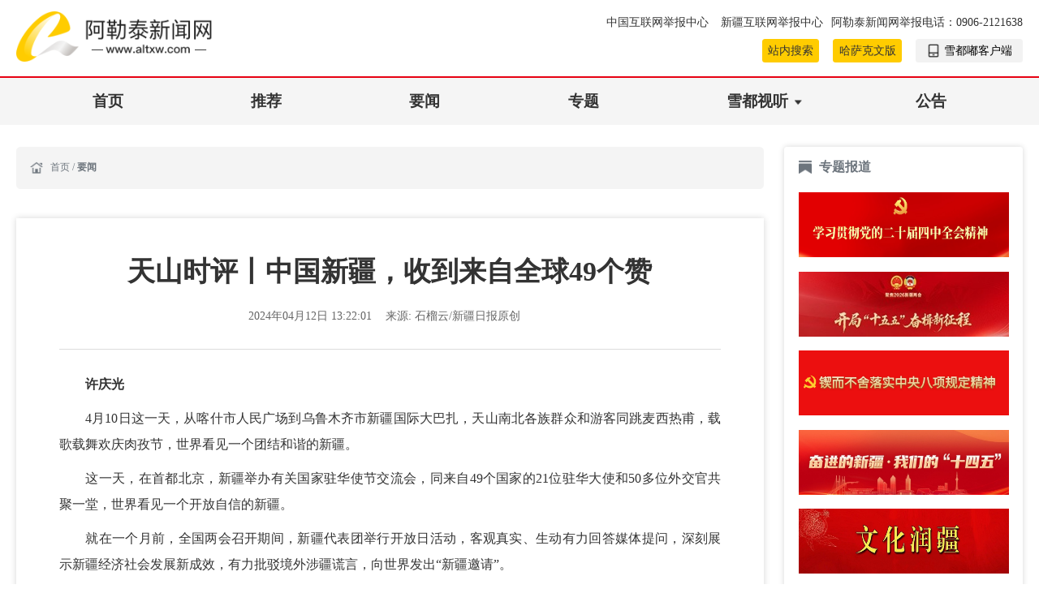

--- FILE ---
content_type: text/html
request_url: http://www.altxw.com/yw/202404/t20240412_20338442.html
body_size: 7245
content:
<!DOCTYPE html>
<html lang="en">
	<head>
		<meta charset="UTF-8">
		<meta name="viewport" content="width=device-width, initial-scale=1.0">
		<meta http-equiv="X-UA-Compatible" content="ie=edge">
		<meta http-equiv="X-UA-Compatible" content="ie=1123">
        <title>天山时评丨中国新疆，收到来自全球49个赞</title>
		<link rel="stylesheet" type="text/css" href="../../images/zcwjk_common.css">
		<link rel="stylesheet" type="text/css" href="../../images/common-static.css">
		<link rel="stylesheet" type="text/css" href="../../images/swiper8.css">
		<link rel="stylesheet" type="text/css" href="../../images/main.css">
		<script type="text/javascript" src="../../images/jquery.min.js">
		</script>
		<script type="text/javascript" src="../../images/common.js">
		</script>
		<script type="text/javascript" src="../../images/flexible.js">
		</script>
		<script type="text/javascript" src="../../images/swiper8.js">
		</script>
		<script type="text/javascript" src="../../images/echarts.min.js">
		</script>
		<style>
			/* 图集样式 */
			.xl-atlas .common-box-shadow {border-radius: 0.06rem;}
			.xl-atlas .common-box-shadow .card>img {border-top-left-radius: 0.06rem;border-top-right-radius: 0.06rem;}
			.xl-atlas .common-box-shadow .card-body {padding: 0.1rem 0.2rem 0.15rem 0.2rem;}
			.xl-atlas .common-box-shadow .card-body p {font-size: 0.14rem;line-height: 0.2rem;color: #999;}
		</style>
	</head>
	<body>
		<style>


    /* 搜索和哈萨克文入口间距 */
    .yydh-head .yydh-htop-d2 a {margin-left: 0.1rem;}
    @media screen and (max-width: 768px) {
        .toggle-nav .dropdown-menu {width: 2.8rem;}

        /* 手机版隐藏搜索入口 */
        .yydh-head .yydh-htop-d2 .top-search {display: none !important;}
      .yydh-head .yydh-htop-desc .yydh-htop-d2 .con .txt {margin-right: 0;}
    }

</style>
<div class="head">
    <div class="yydh-htop yydh-head w1400">
        <div class="yydh-htop-desc clearfix">
            <div class="yydh-htop-d1 clearfix">
                <div class="wapw100">
                    <a href="https://www.12377.cn/" target="_blank">
                        中国互联网举报中心
                    </a>
                    <a class="mlr" href="https://www.xjwljb.com/home">
                        新疆互联网举报中心
                    </a>
                </div>
                <div class="wapw100">
                    <span>
                        阿勒泰新闻网举报电话：0906-2121638
                    </span>
                </div>
            </div>
            <div class="yydh-htop-d2 clearfix">
                <div class="con">
                    <a class="txt top-search" href="../../js/" target="_blank">
                        站内搜索
                    </a>
                    <a class="txt" href="https://alt-szb.xjmty.com/hskw" target="_blank">
                        哈萨克文版
                    </a>
                    <a class="ewm" href="javascript:;">
                        <img class="hd-icon" src="http://www.altxw.com/images/hd_app.png" alt="" />
                        <span>
                            雪都嘟客户端
                        </span>
                        <div class="hov">
                            <img src="http://www.altxw.com/images/index_ewm.png" alt="" />
                        </div>
                    </a>
                </div>
            </div>
        </div>
        <div class="yydh-htop-log">
            <a href="http://www.altxw.com/">
                <img src="http://www.altxw.com/images/logo.png" alt="" />
            </a>
        </div>
        <button class="show-nav">
        </button>
    </div>
    <div class="yydh-nav mt20rem">
        <div class="yydh-navbox w1200">
            <div class="cm-drop toggle-nav cm-drop-yydh">
                <div class="drop-select f-ib">
                    <div class="select arrow clearfix">
                        <a class="tit text lf tc-cur" href="http://www.altxw.com/sy/">
                            首页
                        </a>
                    </div>
                </div>
                <div class="drop-select f-ib">
                    <div class="select arrow clearfix">
                        <a class="tit text lf" href="http://www.altxw.com/tj/">
                            推荐
                        </a>
                    </div>
                </div>
                <div class="drop-select f-ib">
                    <div class="select arrow clearfix">
                        <a class="tit text lf" href="http://www.altxw.com/yw/">
                            要闻
                        </a>
                    </div>
                </div>
                <div class="drop-select f-ib">
                    <div class="select arrow clearfix">
                        <a class="tit text lf" href="http://www.altxw.com/zt/">
                            专题
                        </a>
                    </div>
                </div>
                <div class="drop-select f-ib">
                    <div class="select arrow clearfix">
                        <div class="tc-arrow">
                        </div>
                        <a class="tit text lf" href="javascript:;">
                            雪都视听
                        </a>
                    </div>
                     <ul class="dropdown-menu cf-scroll tabItem">
                        
                            <li class="common-list-hover">
                                <a class="text a f-otw" href="http://www.altxw.com/xdst/altxwlb/">
                                    阿勒泰新闻联播
                                </a>
                            </li>
                        
                            <li class="common-list-hover">
                                <a class="text a f-otw" href="http://www.altxw.com/xdst/dkkj/">
                                    党课开讲
                                </a>
                            </li>
                        
                            <li class="common-list-hover">
                                <a class="text a f-otw" href="http://www.altxw.com/xdst/xdgs/">
                                    雪都故事
                                </a>
                            </li>
                        
                    </ul>
                    <!--<ul class="dropdown-menu cf-scroll tabItem">
                        
                            <li class="common-list-hover">
                                <a class="text a f-otw" href="http://www.altxw.com/xdst/altxwlb/">
                                    阿勒泰新闻联播
                                </a>
                            </li>
                        
                            <li class="common-list-hover">
                                <a class="text a f-otw" href="http://www.altxw.com/xdst/dkkj/">
                                    党课开讲
                                </a>
                            </li>
                        
                        
                    </ul>-->
                </div>
                <!--<div class="drop-select f-ib">
                    <div class="select arrow clearfix">
                        <div class="tc-arrow">
                        </div>
                        <a class="tit text lf" href="javascript:;">
                            县市
                        </a>
                    </div>
                    <ul class="dropdown-menu cf-scroll tabItem">
                        
                            <li class="common-list-hover">
                                <a class="text a f-otw" href="http://www.altxw.com/xs/alts/">
                                    阿勒泰市
                                </a>
                            </li>
                        
                            <li class="common-list-hover">
                                <a class="text a f-otw" href="http://www.altxw.com/xs/bejx/">
                                    布尔津县
                                </a>
                            </li>
                        
                            <li class="common-list-hover">
                                <a class="text a f-otw" href="http://www.altxw.com/xs/hbhx/">
                                    哈巴河县
                                </a>
                            </li>
                        
                            <li class="common-list-hover">
                                <a class="text a f-otw" href="http://www.altxw.com/xs/jmnx/">
                                    吉木乃县
                                </a>
                            </li>
                        
                            <li class="common-list-hover">
                                <a class="text a f-otw" href="http://www.altxw.com/xs/fhx/">
                                    福海县
                                </a>
                            </li>
                        
                            <li class="common-list-hover">
                                <a class="text a f-otw" href="http://www.altxw.com/xs/fyx/">
                                    富蕴县
                                </a>
                            </li>
                        
                            <li class="common-list-hover">
                                <a class="text a f-otw" href="http://www.altxw.com/xs/qhx/">
                                    青河县
                                </a>
                            </li>
                        
                    </ul>
                </div>
                <div class="drop-select f-ib">
                    <div class="select arrow clearfix">
                        <a class="tit text lf" href="http://www.altxw.com/hbtj/">
                            海报
                        </a>
                    </div>
                </div>-->
                <div class="drop-select f-ib">
                    <div class="select arrow clearfix">
                        <a class="tit text lf" href="http://www.altxw.com/gg/">
                            公告
                        </a>
                    </div>
                </div>
            </div>
        </div>
    </div>
</div>
		<blcok>
			addheader
			<script type="text/javascript" src="../../images/tyh.js">
			</script>
		</blcok>
		<div class="column-fine">
			<div class="header">
			</div>
			<div class="main clearfix w1400">
				<div class="sy-core-l fine-details layout-list">
					<div class="common-crumbs">
						<a href="../../">
							首页
						</a>
						<span class="line">
							/
							<a class="last" href="../">
								要闻
							</a>
						</span>
					</div>
					<div class="news-details common-box-shadow">
						<div class="title-info">
							<span class="jianti">
								
							</span>
							<h1 class="title">
								<p>天山时评丨中国新疆，收到来自全球49个赞</p>
							</h1>
							<span class="futi">
								
							</span>
							<div class="author-info">
								<span class="span-wrap date">
									2024年04月12日 13:22:01
								</span>
                                
                                    
                                        <span class="span-wrap from">
                                            <span>
                                                来源:
                                            </span>
                                            <span>
                                                石榴云/新疆日报原创
                                            </span>
                                        </span>
                                    
                                
                                
                                    
                                
							</div>
						</div>
						<div class="content-info">
                          <div class="row masonry xl-atlas">
                            
                        </div>
                            
                                
                            
							<p style="text-align: justify; font-family: 微软雅黑, &quot;Microsoft YaHei&quot;; font-size: 16px; margin-bottom: 10px; line-height: 2em;"><strong>　　<span style="font-family: 微软雅黑, &quot;Microsoft YaHei&quot;; font-size: 16px; margin-bottom: 10px; line-height: 2em;">许庆光</span></strong></p><p style="text-align: justify; font-family: 微软雅黑, &quot;Microsoft YaHei&quot;; font-size: 16px; margin-bottom: 10px; line-height: 2em;">　　4月10日这一天，从喀什市人民广场到乌鲁木齐市新疆国际大巴扎，天山南北各族群众和游客同跳麦西热甫，载歌载舞欢庆肉孜节，世界看见一个团结和谐的新疆。</p><p style="text-align: justify; font-family: 微软雅黑, &quot;Microsoft YaHei&quot;; font-size: 16px; margin-bottom: 10px; line-height: 2em;">　　这一天，在首都北京，新疆举办有关国家驻华使节交流会，同来自49个国家的21位驻华大使和50多位外交官共聚一堂，世界看见一个开放自信的新疆。</p><p style="text-align: justify; font-family: 微软雅黑, &quot;Microsoft YaHei&quot;; font-size: 16px; margin-bottom: 10px; line-height: 2em;">　　就在一个月前，全国两会召开期间，新疆代表团举行开放日活动，客观真实、生动有力回答媒体提问，深刻展示新疆经济社会发展新成效，有力批驳境外涉疆谎言，向世界发出“新疆邀请”。</p><p style="text-align: justify; font-family: 微软雅黑, &quot;Microsoft YaHei&quot;; font-size: 16px; margin-bottom: 10px; line-height: 2em;">　　这次多国驻华使节应邀相聚北京，分享中国新疆故事、共叙团结友好情谊，在新疆对外开放交流史上具有标志性意义。</p><p style="text-align: justify; font-family: 微软雅黑, &quot;Microsoft YaHei&quot;; font-size: 16px; margin-bottom: 10px; line-height: 2em;">　　从举办时间上看，选择肉孜节这一天，充分表达了新疆各族人民与世界分享节日喜悦的真挚情感。外国友人怀着美好祝福，共叙友好情谊，增进理解互信，共同书写友好交往的崭新一页。</p><p style="text-align: justify; font-family: 微软雅黑, &quot;Microsoft YaHei&quot;; font-size: 16px; margin-bottom: 10px; line-height: 2em;">　　从出席驻华使节看，21位驻华大使和50多位外交官来自49个国家，也就是说占联合国成员国数量的四分之一，这在以往涉疆活动中是不多见的。每个驻华使节背后都是一个国家，以驻华使节为桥梁纽带，中国新疆好故事传达四方。</p><p style="text-align: justify; font-family: 微软雅黑, &quot;Microsoft YaHei&quot;; font-size: 16px; margin-bottom: 10px; line-height: 2em;">　　从交流会内容看，自治区党委副书记、自治区主席艾尔肯·吐尼亚孜从多方面介绍新疆情况，外交部副部长陈晓东讲话，南非、哈萨克斯坦、叙利亚、土耳其、伊朗、巴基斯坦等国家的驻华大使作交流发言。既有对新疆成就的客观展示，也有对涉疆谎言谬论的有力批驳，还有对深化交流合作的真诚意愿。</p><p style="text-align: justify; font-family: 微软雅黑, &quot;Microsoft YaHei&quot;; font-size: 16px; margin-bottom: 10px; line-height: 2em;">　　从驻华使节心声看，他们回顾在新疆参访时的真实见闻和切身体会，深切感受到“新疆各族人民和谐地生活在一起，就像石榴籽一样”“新疆正逐渐成为中国最具活力的地区之一”“一些西方国家的谎言，不会阻碍新疆走向繁荣和成功”……是的，只有摒除傲慢和偏见，双脚踏在新疆这片土地上，对新疆的感受才是最真实的。</p><p style="text-align: justify; font-family: 微软雅黑, &quot;Microsoft YaHei&quot;; font-size: 16px; margin-bottom: 10px; line-height: 2em;">　　多层次、全方位、立体式开展涉疆对外宣传，讲好新疆故事，对做好新疆工作至关重要。从2020年9月召开的第三次中央新疆工作座谈会，到2022年7月视察新疆，再到2023年8月听取自治区和兵团工作汇报，习近平总书记都对讲好新疆故事提出明确要求。</p><p style="text-align: justify; font-family: 微软雅黑, &quot;Microsoft YaHei&quot;; font-size: 16px; margin-bottom: 10px; line-height: 2em;">　　近年来，新疆更加注重在开放互动中讲好新疆故事，全面展现开放自信的新面貌新气象。从亚非到欧美，从官方到民间，从个体到团体，去年，世界各地超过4300名国际友人赴新疆参访。新疆走的是人间正道，所做的一切都光明磊落、坦坦荡荡，没什么不能看的。</p><p style="text-align: justify; font-family: 微软雅黑, &quot;Microsoft YaHei&quot;; font-size: 16px; margin-bottom: 10px; line-height: 2em;">　　与此同时，“走出去”的步伐越来越快。中国新疆友好交流访问团出访中亚五国，大型音舞诗画《掀起你的盖头来——新疆是个好地方》频频亮相国内外舞台，乌兹别克斯坦—中国新疆商品展览会、格鲁吉亚—中国新疆商品展览会常态化举办……走出国门国境，新疆的发展与进步、自信与从容更加为世界所了解认知。</p><p style="text-align: justify; font-family: 微软雅黑, &quot;Microsoft YaHei&quot;; font-size: 16px; margin-bottom: 10px; line-height: 2em;">　　“更多邀请美国等西方国家各界人士来新疆参访”！3月28日下午，自治区党委常委会召开会议，专门传达学习贯彻习近平总书记在会见美国工商界和战略学术界代表时的重要讲话精神，再度向外界释放新疆开放大门越开越大的强烈信号。</p><p style="text-align: justify; font-family: 微软雅黑, &quot;Microsoft YaHei&quot;; font-size: 16px; margin-bottom: 10px; line-height: 2em;">　　新疆的大门始终是敞开的，真相的大门也始终敞开着。新疆将以更加开放的姿态，欢迎四海宾朋感受新疆人民的热情好客，领略天山南北的壮美风光，倾听大美新疆的生动故事，在与世界的紧紧相拥中书写心相交、情相融的时代新篇。</p><p style="text-align: justify; font-family: 微软雅黑, &quot;Microsoft YaHei&quot;; font-size: 16px; margin-bottom: 10px; line-height: 2em;">　　我们相信，随着“请进来”“走出去”的常态高频化，新疆与世界的深度互动交融，不止肉孜节等节日，不止全国两会与自治区两会，新疆经济社会发展和人权保障成就的进步时刻都会为世界所瞩目，新疆各族群众的万千幸福故事时刻都会打动人心。</p>
                            
                                
                                    <div class="zerenbianji" style="text-align: right;">
                                        [责任编辑：马晓婷·马青]
                                    </div>
                                
                            
						</div>
					</div>
				</div>
				<style>
  .alt-rightCont .alt-zt .scroll-body .body-imglist img {width: 100%;}
</style>
<div class="sy-core-r">
    <div class="alt-rightCont">
        <div class="alt-zt card common-box-shadow">
            <div class="title">
                <a href="javascript:;">
                    <img src="http://www.altxw.com/images/right-icon-zhuanti.png" alt="" />
                    <a class="txt" href="javascript:void(0);">
                        专题报道
                    </a>
                </a>
            </div>
            <div class="scroll-body">
                <div class="body-imglist card-body">
                    
                        <a href="http://www.altxw.com/zt/202510/t20251024_31238741.html" target="_blank">
                            <img src="http://www.altxw.com/zt/202510/W020251024665254030022.png" alt="" />
                        </a>
                    
                        <a href="http://www.altxw.com/zt/202601/t20260126_32720068.html" target="_blank">
                            <img src="http://www.altxw.com/zt/202601/W020260126455071637716.png" alt="" />
                        </a>
                    
                        <a href="http://www.altxw.com/zt/202503/t20250326_27561814.html" target="_blank">
                            <img src="http://www.altxw.com/zt/202503/W020250326431431458458.png" alt="" />
                        </a>
                    
                        <a href="http://www.altxw.com/zt/202510/t20251021_31170737.html" target="_blank">
                            <img src="http://www.altxw.com/zt/202510/W020251021384319044301.png" alt="" />
                        </a>
                    
                        <a href="http://www.altxw.com/zt/202510/t20251014_31077015.html" target="_blank">
                            <img src="http://www.altxw.com/zt/202510/W020251014843166817206.png" alt="" />
                        </a>
                    
                        <a href="http://www.altxw.com/zt/202509/t20250908_30518191.html" target="_blank">
                            <img src="http://www.altxw.com/zt/202509/W020250908682641429200.jpeg" alt="" />
                        </a>
                    
                        <a href="http://www.altxw.com/zt/202511/t20251105_31423012.html" target="_blank">
                            <img src="http://www.altxw.com/zt/202511/W020251105801611213914.jpeg" alt="" />
                        </a>
                    
                        <a href="http://www.altxw.com/zt/202509/t20250930_30909335.html" target="_blank">
                            <img src="http://www.altxw.com/zt/202509/W020250930590427963472.jpeg" alt="" />
                        </a>
                    
                </div>
            </div>
            <div class="shubiaohuadong-tip">
                <img src="http://www.altxw.com/images/shubiaohuadong-tips.gif" alt="" />
            </div>
        </div>
        <!--<div class="alt-hb card common-box-shadow">
            <div class="title">
                <a href="http://www.altxw.com/hbtj/" target="_blank">
                    <img src="http://www.altxw.com/images/right-icon-zhuanti.png" alt="" />
                    <a class="txt" href="http://www.altxw.com/hbtj/" target="_blank">
                        海报图解
                    </a>
                </a>
            </div>
            <div class="swiper rightCont-mySwiper1">
                <div class="swiper-wrapper act-big">
                    
                </div>
                <img class="swiper-anniu-prev swiper1-prev" src="http://www.altxw.com/images/swiper-prev.png" alt="" />
                <img class="swiper-anniu-next swiper1-next" src="http://www.altxw.com/images/swiper-prev.png" alt="" />
            </div>
        </div>-->
        <div class="alt-db card common-box-shadow">
            <div class="title">
                <a href="http://www.altxw.com/db/" target="_blank">
                    <img src="http://www.altxw.com/images/right-icon-zhuanti.png" alt="" />
                    <a class="txt" href="http://www.altxw.com/db/" target="_blank">
                       	阿勒泰日报
                    </a>
                    <a class="more" href="http://www.altxw.com/db/" target="_blank">
                        更多>>
                    </a>
                </a>
            </div>
            <div class="swiper rightCont-mySwiper2">
                <div class="swiper-wrapper act-big">
                    
                        <div class="swiper-slide">
                            <a href="http://alt-szb.xjmty.com/" target="_blank">
                                <img src="http://www.altxw.com/db/202309/W020260129368092603157.jpeg" alt="" />
                            </a>
                            <p>
                                <span class="swriperTxt">
                                    20260129
                                </span>
                            </p>
                        </div>
                    
                </div>
                <img class="swiper-anniu-prev swiper2-prev" src="http://www.altxw.com/images/swiper-prev.png" alt="" />
                <img class="swiper-anniu-next swiper2-next" src="http://www.altxw.com/images/swiper-prev.png" alt="" />
                <div class="swiper-pagination1">
                </div>
            </div>
        </div>
    </div>
</div>
<style>
    .alt-rightCont .alt-zt {height: 6.79rem;}
    .alt-rightCont .alt-zt .scroll-body .body-imglist {height: 5.6rem;}
</style>
			</div>
		</div>
		<div class="wangmei w1400 common-box-shadow">
    <div class="wangmei-title">
        
            <span class="wangmei-txt title-tabs wangmei-txt-active">
                中央网媒
            </span>
        
        
            <span class="wangmei-txt title-tabs">
                地方网媒
            </span>
        
            <span class="wangmei-txt title-tabs">
                新疆网媒
            </span>
        
    </div>
    <div class="wangmei-wrapper">
        
            <div class="wamgmei-content">
                
                    <a href="http://www.people.com.cn/" target="_blank">
                        <span class="wangmei-txt mr mb">
                            人民网
                        </span>
                    </a>
                    
                        <span class="wangmei-txt jiange">
                            &nbsp;|&nbsp;
                        </span>
                    
                
                    <a href="http://www.xinhuanet.com/" target="_blank">
                        <span class="wangmei-txt mr mb">
                            新华网
                        </span>
                    </a>
                    
                        <span class="wangmei-txt jiange">
                            &nbsp;|&nbsp;
                        </span>
                    
                
                    <a href="http://www.cctv.com/" target="_blank">
                        <span class="wangmei-txt mr mb">
                            央视网
                        </span>
                    </a>
                    
                        <span class="wangmei-txt jiange">
                            &nbsp;|&nbsp;
                        </span>
                    
                
                    <a href="http://cn.chinadaily.com.cn/" target="_blank">
                        <span class="wangmei-txt mr mb">
                            中国日报网
                        </span>
                    </a>
                    
                        <span class="wangmei-txt jiange">
                            &nbsp;|&nbsp;
                        </span>
                    
                
                    <a href="http://www.china.com.cn/" target="_blank">
                        <span class="wangmei-txt mr mb">
                            中国网
                        </span>
                    </a>
                    
                        <span class="wangmei-txt jiange">
                            &nbsp;|&nbsp;
                        </span>
                    
                
                    <a href="http://www.cnr.cn/" target="_blank">
                        <span class="wangmei-txt mr mb">
                            中国广播网
                        </span>
                    </a>
                    
                        <span class="wangmei-txt jiange">
                            &nbsp;|&nbsp;
                        </span>
                    
                
                    <a href="http://www.ce.cn/" target="_blank">
                        <span class="wangmei-txt mr mb">
                            中国经济网
                        </span>
                    </a>
                    
                        <span class="wangmei-txt jiange">
                            &nbsp;|&nbsp;
                        </span>
                    
                
                    <a href="http://www.chinanews.com/" target="_blank">
                        <span class="wangmei-txt mr mb">
                            中国新闻网
                        </span>
                    </a>
                    
                        <span class="wangmei-txt jiange">
                            &nbsp;|&nbsp;
                        </span>
                    
                
                    <a href="http://www.wenming.cn/" target="_blank">
                        <span class="wangmei-txt mr mb">
                            中国文明网
                        </span>
                    </a>
                    
                        <span class="wangmei-txt jiange">
                            &nbsp;|&nbsp;
                        </span>
                    
                
                    <a href="https://www.cri.cn/" target="_blank">
                        <span class="wangmei-txt mr mb">
                            国际在线
                        </span>
                    </a>
                    
                        <span class="wangmei-txt jiange">
                            &nbsp;|&nbsp;
                        </span>
                    
                
                    <a href="http://www.huanqiu.com/" target="_blank">
                        <span class="wangmei-txt mr mb">
                            环球网
                        </span>
                    </a>
                    
                        <span class="wangmei-txt jiange">
                            &nbsp;|&nbsp;
                        </span>
                    
                
                    <a href="http://www.haiwainet.cn/" target="_blank">
                        <span class="wangmei-txt mr mb">
                            海外网
                        </span>
                    </a>
                    
                
            </div>
        
            <div class="wamgmei-content">
                
                    <a href="http://lzw.xjalt.gov.cn/" target="_blank">
                        <span class="wangmei-txt mr mb">
                            地区纪委监委
                        </span>
                    </a>
                    
                        <span class="wangmei-txt jiange">
                            &nbsp;|&nbsp;
                        </span>
                    
                
                    <a href="https://www.dbw.cn/" target="_blank">
                        <span class="wangmei-txt mr mb">
                            黑龙江东北网
                        </span>
                    </a>
                    
                        <span class="wangmei-txt jiange">
                            &nbsp;|&nbsp;
                        </span>
                    
                
                    <a href="http://www.chinajilin.com.cn/" target="_blank">
                        <span class="wangmei-txt mr mb">
                            中国吉林网
                        </span>
                    </a>
                    
                        <span class="wangmei-txt jiange">
                            &nbsp;|&nbsp;
                        </span>
                    
                
                    <a href="http://www.enorth.com.cn/" target="_blank">
                        <span class="wangmei-txt mr mb">
                            北方网
                        </span>
                    </a>
                    
                        <span class="wangmei-txt jiange">
                            &nbsp;|&nbsp;
                        </span>
                    
                
                    <a href="http://www.xjalt.gov.cn/" target="_blank">
                        <span class="wangmei-txt mr mb">
                            地区政府网
                        </span>
                    </a>
                    
                        <span class="wangmei-txt jiange">
                            &nbsp;|&nbsp;
                        </span>
                    
                
                    <a href="http://www.alt.gov.cn/" target="_blank">
                        <span class="wangmei-txt mr mb">
                            阿勒泰市
                        </span>
                    </a>
                    
                        <span class="wangmei-txt jiange">
                            &nbsp;|&nbsp;
                        </span>
                    
                
                    <a href="http://www.kns.gov.cn/" target="_blank">
                        <span class="wangmei-txt mr mb">
                            喀纳斯管理委员会
                        </span>
                    </a>
                    
                        <span class="wangmei-txt jiange">
                            &nbsp;|&nbsp;
                        </span>
                    
                
                    <a href="http://www.xjqh.gov.cn/" target="_blank">
                        <span class="wangmei-txt mr mb">
                            青河县
                        </span>
                    </a>
                    
                        <span class="wangmei-txt jiange">
                            &nbsp;|&nbsp;
                        </span>
                    
                
                    <a href="http://www.xjfy.gov.cn/" target="_blank">
                        <span class="wangmei-txt mr mb">
                            富蕴县
                        </span>
                    </a>
                    
                        <span class="wangmei-txt jiange">
                            &nbsp;|&nbsp;
                        </span>
                    
                
                    <a href="http://www.xjfhx.gov.cn/" target="_blank">
                        <span class="wangmei-txt mr mb">
                            福海县
                        </span>
                    </a>
                    
                        <span class="wangmei-txt jiange">
                            &nbsp;|&nbsp;
                        </span>
                    
                
                    <a href="http://www.jmn.gov.cn/" target="_blank">
                        <span class="wangmei-txt mr mb">
                            吉木乃县
                        </span>
                    </a>
                    
                        <span class="wangmei-txt jiange">
                            &nbsp;|&nbsp;
                        </span>
                    
                
                    <a href="http://www.hbh.gov.cn/" target="_blank">
                        <span class="wangmei-txt mr mb">
                            哈巴河县
                        </span>
                    </a>
                    
                        <span class="wangmei-txt jiange">
                            &nbsp;|&nbsp;
                        </span>
                    
                
                    <a href="http://www.brj.gov.cn/" target="_blank">
                        <span class="wangmei-txt mr mb">
                            布尔津县
                        </span>
                    </a>
                    
                
            </div>
        
            <div class="wamgmei-content">
                
                    <a href="http://www.ylxw.com.cn/" target="_blank">
                        <span class="wangmei-txt mr mb">
                            伊犁新闻网
                        </span>
                    </a>
                    
                        <span class="wangmei-txt jiange">
                            &nbsp;|&nbsp;
                        </span>
                    
                
                    <a href="http://www.xj.chinanews.com.cn/" target="_blank">
                        <span class="wangmei-txt mr mb">
                            新疆新闻网
                        </span>
                    </a>
                    
                        <span class="wangmei-txt jiange">
                            &nbsp;|&nbsp;
                        </span>
                    
                
                    <a href="http://xj.people.com.cn/" target="_blank">
                        <span class="wangmei-txt mr mb">
                            人民网_新疆频道
                        </span>
                    </a>
                    
                        <span class="wangmei-txt jiange">
                            &nbsp;|&nbsp;
                        </span>
                    
                
                    <a href="https://www.ts.cn/" target="_blank">
                        <span class="wangmei-txt mr mb">
                            天山网
                        </span>
                    </a>
                    
                        <span class="wangmei-txt jiange">
                            &nbsp;|&nbsp;
                        </span>
                    
                
                    <a href="http://www.bingtuannet.com/" target="_blank">
                        <span class="wangmei-txt mr mb">
                            兵团网
                        </span>
                    </a>
                    
                        <span class="wangmei-txt jiange">
                            &nbsp;|&nbsp;
                        </span>
                    
                
                    <a href="http://www.xinjiangnet.com.cn/" target="_blank">
                        <span class="wangmei-txt mr mb">
                            新疆网
                        </span>
                    </a>
                    
                        <span class="wangmei-txt jiange">
                            &nbsp;|&nbsp;
                        </span>
                    
                
                    <a href="http://www.hongshannet.cn/" target="_blank">
                        <span class="wangmei-txt mr mb">
                            红山网
                        </span>
                    </a>
                    
                
            </div>
        
    </div>
</div>
<div class="foot">
    <div class="yydh-footerbox w1400">
        <div class="yydh-footl">
            <div class="yydh-footer-line">
                <span class="wap100">
                    主管：中共阿勒泰地委宣传部
                </span>
                <span class="wap100">
                    承办：新疆阿勒泰地区融媒体中心
                </span>
            </div>
            <div class="yydh-footer-line">
                <span class="wap100">
                    互联网新闻信息服务许可证：65120180002
                </span>
                <span class="wap100">
                    备案序号：
                    <a href="https://beian.miit.gov.cn/#/Integrated/index" target="_blank">
                        新ICP备19000133号-1 
                    </a>
                </span>
                <span class="wap100">
                    地址：新疆阿勒泰市红墩路296号
                </span>
            </div>
            <div class="yydh-footer-line">
                <span class="wap100">
                    邮编：836500
                </span>
                <span class="wap100">
                    邮箱：aletaibao@126.com 
                </span>
                <span class="wap100">
                    电话：0906-2121638
                </span>
                <span class="wap100">
                    &copy;阿勒泰新闻网 版权所有
                </span>
            </div>
        </div>
        <div class="yydh-footr act-imgop">
            <a href="https://www.12377.cn/" target="_blank">
                <img src="http://www.altxw.com/images/b1.png" alt="" />
            </a>
            <a href="https://www.12339.gov.cn/" target="_blank">
                <img src="http://www.altxw.com/images/b2.png" alt="" />
            </a>
            <a href="http://www.12321.cn/" target="_blank">
                <img src="http://www.altxw.com/images/b3.png" alt="" />
            </a>
            <a href="https://www.piyao.org.cn/" target="_blank">
                <img src="http://www.altxw.com/images/b4.png" alt="" />
            </a>
        </div>
    </div>
</div>
<style>
  .wangmei {height: auto;min-height: 1.55rem;}
</style>
<!-- 网脉 start-->
	<script id="_trs_ta_js" src="https://ta.xjmty.com/c/js/ta.js?mpid=120" async="async" defer="defer"></script>
	<!-- 网脉end -->
		<blcok>
			addheader
		</blcok>
		<script type="text/javascript" src="../../images/dxy.js">
		</script>
	</body>

</html>

--- FILE ---
content_type: application/javascript
request_url: http://www.altxw.com/images/flexible.js
body_size: 826
content:
/*
 * @Author: cwx
 * @Date: 2022-04-11 14:49:37
 * @FilePath: \ningxia\lib\js\flexible.js
 * @Description: 
 */
$(document).ready(function(){
    resize();
    $(window).resize(function () {
        resize();
    })//比如设计稿的字体是16px,那么样式就变成font-size:0.16rem;

    function resize() {
        var width = document.documentElement.getBoundingClientRect().width;
        // if (width / dpr > 540) {
        //     width = 540 * dpr;
        if(width>765) {
            document.documentElement.style.fontSize = ''
            // var rem = width/19.2;
            // window.rem = rem;
            // $("html").css({'fontSize':rem});
            return;
        }
        var rem = width / 7.5;
        window.rem = rem;
        $("html").css({'fontSize':rem});
    }
});


--- FILE ---
content_type: application/javascript
request_url: http://www.altxw.com/images/tyh.js
body_size: 509
content:
$(function($) {
    $('.drop-select').dropDownImgText({
        tag: '.drop-select .select',
        text: '.drop-select .text',
        arrow: '.arrow-icon',
        drop: '.drop-select .dropdown-menu',
        label: '.a',
        notNeedChange: true,
    });
    $('.show-nav').click(function() {
        if($('.cm-drop-yydh').css('display') == 'none') {
            $('.cm-drop-yydh').css('display', 'block');
        } else {
            $('.cm-drop-yydh').hide();
        }
    });
});


--- FILE ---
content_type: application/javascript
request_url: http://www.altxw.com/images/echarts.min.js
body_size: 344551
content:

/*
* Licensed to the Apache Software Foundation (ASF) under one
* or more contributor license agreements.  See the NOTICE file
* distributed with this work for additional information
* regarding copyright ownership.  The ASF licenses this file
* to you under the Apache License, Version 2.0 (the
* "License"); you may not use this file except in compliance
* with the License.  You may obtain a copy of the License at
*
*   http://www.apache.org/licenses/LICENSE-2.0
*
* Unless required by applicable law or agreed to in writing,
* software distributed under the License is distributed on an
* "AS IS" BASIS, WITHOUT WARRANTIES OR CONDITIONS OF ANY
* KIND, either express or implied.  See the License for the
* specific language governing permissions and limitations
* under the License.
*/

!function(t,e){"object"==typeof exports&&"undefined"!=typeof module?e(exports):"function"==typeof define&&define.amd?define(["exports"],e):e((t="undefined"!=typeof globalThis?globalThis:t||self).echarts={})}(this,(function(t){"use strict";
/*! *****************************************************************************
    Copyright (c) Microsoft Corporation.

    Permission to use, copy, modify, and/or distribute this software for any
    purpose with or without fee is hereby granted.

    THE SOFTWARE IS PROVIDED "AS IS" AND THE AUTHOR DISCLAIMS ALL WARRANTIES WITH
    REGARD TO THIS SOFTWARE INCLUDING ALL IMPLIED WARRANTIES OF MERCHANTABILITY
    AND FITNESS. IN NO EVENT SHALL THE AUTHOR BE LIABLE FOR ANY SPECIAL, DIRECT,
    INDIRECT, OR CONSEQUENTIAL DAMAGES OR ANY DAMAGES WHATSOEVER RESULTING FROM
    LOSS OF USE, DATA OR PROFITS, WHETHER IN AN ACTION OF CONTRACT, NEGLIGENCE OR
    OTHER TORTIOUS ACTION, ARISING OUT OF OR IN CONNECTION WITH THE USE OR
    PERFORMANCE OF THIS SOFTWARE.
    ***************************************************************************** */var e=function(t,n){return(e=Object.setPrototypeOf||{__proto__:[]}instanceof Array&&function(t,e){t.__proto__=e}||function(t,e){for(var n in e)Object.prototype.hasOwnProperty.call(e,n)&&(t[n]=e[n])})(t,n)};function n(t,n){if("function"!=typeof n&&null!==n)throw new TypeError("Class extends value "+String(n)+" is not a constructor or null");function i(){this.constructor=t}e(t,n),t.prototype=null===n?Object.create(n):(i.prototype=n.prototype,new i)}var i=function(){this.firefox=!1,this.ie=!1,this.edge=!1,this.newEdge=!1,this.weChat=!1},r=new function(){this.browser=new i,this.node=!1,this.wxa=!1,this.worker=!1,this.svgSupported=!1,this.touchEventsSupported=!1,this.pointerEventsSupported=!1,this.domSupported=!1,this.transformSupported=!1,this.transform3dSupported=!1,this.hasGlobalWindow="undefined"!=typeof window};"object"==typeof wx&&"function"==typeof wx.getSystemInfoSync?(r.wxa=!0,r.touchEventsSupported=!0):"undefined"==typeof document&&"undefined"!=typeof self?r.worker=!0:"undefined"==typeof navigator?(r.node=!0,r.svgSupported=!0):function(t,e){var n=e.browser,i=t.match(/Firefox\/([\d.]+)/),r=t.match(/MSIE\s([\d.]+)/)||t.match(/Trident\/.+?rv:(([\d.]+))/),o=t.match(/Edge?\/([\d.]+)/),a=/micromessenger/i.test(t);i&&(n.firefox=!0,n.version=i[1]);r&&(n.ie=!0,n.version=r[1]);o&&(n.edge=!0,n.version=o[1],n.newEdge=+o[1].split(".")[0]>18);a&&(n.weChat=!0);e.svgSupported="undefined"!=typeof SVGRect,e.touchEventsSupported="ontouchstart"in window&&!n.ie&&!n.edge,e.pointerEventsSupported="onpointerdown"in window&&(n.edge||n.ie&&+n.version>=11),e.domSupported="undefined"!=typeof document;var s=document.documentElement.style;e.transform3dSupported=(n.ie&&"transition"in s||n.edge||"WebKitCSSMatrix"in window&&"m11"in new WebKitCSSMatrix||"MozPerspective"in s)&&!("OTransition"in s),e.transformSupported=e.transform3dSupported||n.ie&&+n.version>=9}(navigator.userAgent,r);var o="sans-serif",a="12px sans-serif";var s,l,u=function(t){var e={};if("undefined"==typeof JSON)return e;for(var n=0;n<t.length;n++){var i=String.fromCharCode(n+32),r=(t.charCodeAt(n)-20)/100;e[i]=r}return e}("007LLmW'55;N0500LLLLLLLLLL00NNNLzWW\\\\WQb\\0FWLg\\bWb\\WQ\\WrWWQ000CL5LLFLL0LL**F*gLLLL5F0LF\\FFF5.5N"),h={createCanvas:function(){return"undefined"!=typeof document&&document.createElement("canvas")},measureText:function(t,e){if(!s){var n=h.createCanvas();s=n&&n.getContext("2d")}if(s)return l!==e&&(l=s.font=e||a),s.measureText(t);t=t||"";var i=/^([0-9]*?)px$/.exec(e=e||a),r=+(i&&i[1])||12,o=0;if(e.indexOf("mono")>=0)o=r*t.length;else for(var c=0;c<t.length;c++){var p=u[t[c]];o+=null==p?r:p*r}return{width:o}},loadImage:function(t,e,n){var i=new Image;return i.onload=e,i.onerror=n,i.src=t,i}};function c(t){for(var e in h)t[e]&&(h[e]=t[e])}var p=V(["Function","RegExp","Date","Error","CanvasGradient","CanvasPattern","Image","Canvas"],(function(t,e){return t["[object "+e+"]"]=!0,t}),{}),d=V(["Int8","Uint8","Uint8Clamped","Int16","Uint16","Int32","Uint32","Float32","Float64"],(function(t,e){return t["[object "+e+"Array]"]=!0,t}),{}),f=Object.prototype.toString,g=Array.prototype,y=g.forEach,v=g.filter,m=g.slice,x=g.map,_=function(){}.constructor,b=_?_.prototype:null,w="__proto__",S=2311;function M(){return S++}function I(){for(var t=[],e=0;e<arguments.length;e++)t[e]=arguments[e];"undefined"!=typeof console&&console.error.apply(console,t)}function T(t){if(null==t||"object"!=typeof t)return t;var e=t,n=f.call(t);if("[object Array]"===n){if(!pt(t)){e=[];for(var i=0,r=t.length;i<r;i++)e[i]=T(t[i])}}else if(d[n]){if(!pt(t)){var o=t.constructor;if(o.from)e=o.from(t);else{e=new o(t.length);for(i=0,r=t.length;i<r;i++)e[i]=t[i]}}}else if(!p[n]&&!pt(t)&&!J(t))for(var a in e={},t)t.hasOwnProperty(a)&&a!==w&&(e[a]=T(t[a]));return e}function C(t,e,n){if(!q(e)||!q(t))return n?T(e):t;for(var i in e)if(e.hasOwnProperty(i)&&i!==w){var r=t[i],o=e[i];!q(o)||!q(r)||Y(o)||Y(r)||J(o)||J(r)||K(o)||K(r)||pt(o)||pt(r)?!n&&i in t||(t[i]=T(e[i])):C(r,o,n)}return t}function D(t,e){for(var n=t[0],i=1,r=t.length;i<r;i++)n=C(n,t[i],e);return n}function A(t,e){if(Object.assign)Object.assign(t,e);else for(var n in e)e.hasOwnProperty(n)&&n!==w&&(t[n]=e[n]);return t}function k(t,e,n){for(var i=G(e),r=0;r<i.length;r++){var o=i[r];(n?null!=e[o]:null==t[o])&&(t[o]=e[o])}return t}var L=h.createCanvas;function P(t,e){if(t){if(t.indexOf)return t.indexOf(e);for(var n=0,i=t.length;n<i;n++)if(t[n]===e)return n}return-1}function O(t,e){var n=t.prototype;function i(){}for(var r in i.prototype=e.prototype,t.prototype=new i,n)n.hasOwnProperty(r)&&(t.prototype[r]=n[r]);t.prototype.constructor=t,t.superClass=e}function R(t,e,n){if(t="prototype"in t?t.prototype:t,e="prototype"in e?e.prototype:e,Object.getOwnPropertyNames)for(var i=Object.getOwnPropertyNames(e),r=0;r<i.length;r++){var o=i[r];"constructor"!==o&&(n?null!=e[o]:null==t[o])&&(t[o]=e[o])}else k(t,e,n)}function N(t){return!!t&&("string"!=typeof t&&"number"==typeof t.length)}function E(t,e,n){if(t&&e)if(t.forEach&&t.forEach===y)t.forEach(e,n);else if(t.length===+t.length)for(var i=0,r=t.length;i<r;i++)e.call(n,t[i],i,t);else for(var o in t)t.hasOwnProperty(o)&&e.call(n,t[o],o,t)}function z(t,e,n){if(!t)return[];if(!e)return at(t);if(t.map&&t.map===x)return t.map(e,n);for(var i=[],r=0,o=t.length;r<o;r++)i.push(e.call(n,t[r],r,t));return i}function V(t,e,n,i){if(t&&e){for(var r=0,o=t.length;r<o;r++)n=e.call(i,n,t[r],r,t);return n}}function B(t,e,n){if(!t)return[];if(!e)return at(t);if(t.filter&&t.filter===v)return t.filter(e,n);for(var i=[],r=0,o=t.length;r<o;r++)e.call(n,t[r],r,t)&&i.push(t[r]);return i}function F(t,e,n){if(t&&e)for(var i=0,r=t.length;i<r;i++)if(e.call(n,t[i],i,t))return t[i]}function G(t){if(!t)return[];if(Object.keys)return Object.keys(t);var e=[];for(var n in t)t.hasOwnProperty(n)&&e.push(n);return e}var W=b&&U(b.bind)?b.call.bind(b.bind):function(t,e){for(var n=[],i=2;i<arguments.length;i++)n[i-2]=arguments[i];return function(){return t.apply(e,n.concat(m.call(arguments)))}};function H(t){for(var e=[],n=1;n<arguments.length;n++)e[n-1]=arguments[n];return function(){return t.apply(this,e.concat(m.call(arguments)))}}function Y(t){return Array.isArray?Array.isArray(t):"[object Array]"===f.call(t)}function U(t){return"function"==typeof t}function X(t){return"string"==typeof t}function Z(t){return"[object String]"===f.call(t)}function j(t){return"number"==typeof t}function q(t){var e=typeof t;return"function"===e||!!t&&"object"===e}function K(t){return!!p[f.call(t)]}function $(t){return!!d[f.call(t)]}function J(t){return"object"==typeof t&&"number"==typeof t.nodeType&&"object"==typeof t.ownerDocument}function Q(t){return null!=t.colorStops}function tt(t){return null!=t.image}function et(t){return"[object RegExp]"===f.call(t)}function nt(t){return t!=t}function it(){for(var t=[],e=0;e<arguments.length;e++)t[e]=arguments[e];for(var n=0,i=t.length;n<i;n++)if(null!=t[n])return t[n]}function rt(t,e){return null!=t?t:e}function ot(t,e,n){return null!=t?t:null!=e?e:n}function at(t){for(var e=[],n=1;n<arguments.length;n++)e[n-1]=arguments[n];return m.apply(t,e)}function st(t){if("number"==typeof t)return[t,t,t,t];var e=t.length;return 2===e?[t[0],t[1],t[0],t[1]]:3===e?[t[0],t[1],t[2],t[1]]:t}function lt(t,e){if(!t)throw new Error(e)}function ut(t){return null==t?null:"function"==typeof t.trim?t.trim():t.replace(/^[\s\uFEFF\xA0]+|[\s\uFEFF\xA0]+$/g,"")}var ht="__ec_primitive__";function ct(t){t[ht]=!0}function pt(t){return t[ht]}var dt=function(){function t(e){this.data={};var n=Y(e);this.data={};var i=this;function r(t,e){n?i.set(t,e):i.set(e,t)}e instanceof t?e.each(r):e&&E(e,r)}return t.prototype.get=function(t){return this.data.hasOwnProperty(t)?this.data[t]:null},t.prototype.set=function(t,e){return this.data[t]=e},t.prototype.each=function(t,e){for(var n in this.data)this.data.hasOwnProperty(n)&&t.call(e,this.data[n],n)},t.prototype.keys=function(){return G(this.data)},t.prototype.removeKey=function(t){delete this.data[t]},t}();function ft(t){return new dt(t)}function gt(t,e){for(var n=new t.constructor(t.length+e.length),i=0;i<t.length;i++)n[i]=t[i];var r=t.length;for(i=0;i<e.length;i++)n[i+r]=e[i];return n}function yt(t,e){var n;if(Object.create)n=Object.create(t);else{var i=function(){};i.prototype=t,n=new i}return e&&A(n,e),n}function vt(t){var e=t.style;e.webkitUserSelect="none",e.userSelect="none",e.webkitTapHighlightColor="rgba(0,0,0,0)",e["-webkit-touch-callout"]="none"}function mt(t,e){return t.hasOwnProperty(e)}function xt(){}var _t=180/Math.PI,bt=Object.freeze({__proto__:null,guid:M,logError:I,clone:T,merge:C,mergeAll:D,extend:A,defaults:k,createCanvas:L,indexOf:P,inherits:O,mixin:R,isArrayLike:N,each:E,map:z,reduce:V,filter:B,find:F,keys:G,bind:W,curry:H,isArray:Y,isFunction:U,isString:X,isStringSafe:Z,isNumber:j,isObject:q,isBuiltInObject:K,isTypedArray:$,isDom:J,isGradientObject:Q,isImagePatternObject:tt,isRegExp:et,eqNaN:nt,retrieve:it,retrieve2:rt,retrieve3:ot,slice:at,normalizeCssArray:st,assert:lt,trim:ut,setAsPrimitive:ct,isPrimitive:pt,HashMap:dt,createHashMap:ft,concatArray:gt,createObject:yt,disableUserSelect:vt,hasOwn:mt,noop:xt,RADIAN_TO_DEGREE:_t});function wt(t,e){return null==t&&(t=0),null==e&&(e=0),[t,e]}function St(t,e){return t[0]=e[0],t[1]=e[1],t}function Mt(t){return[t[0],t[1]]}function It(t,e,n){return t[0]=e,t[1]=n,t}function Tt(t,e,n){return t[0]=e[0]+n[0],t[1]=e[1]+n[1],t}function Ct(t,e,n,i){return t[0]=e[0]+n[0]*i,t[1]=e[1]+n[1]*i,t}function Dt(t,e,n){return t[0]=e[0]-n[0],t[1]=e[1]-n[1],t}function At(t){return Math.sqrt(Lt(t))}var kt=At;function Lt(t){return t[0]*t[0]+t[1]*t[1]}var Pt=Lt;function Ot(t,e,n){return t[0]=e[0]*n,t[1]=e[1]*n,t}function Rt(t,e){var n=At(e);return 0===n?(t[0]=0,t[1]=0):(t[0]=e[0]/n,t[1]=e[1]/n),t}function Nt(t,e){return Math.sqrt((t[0]-e[0])*(t[0]-e[0])+(t[1]-e[1])*(t[1]-e[1]))}var Et=Nt;function zt(t,e){return(t[0]-e[0])*(t[0]-e[0])+(t[1]-e[1])*(t[1]-e[1])}var Vt=zt;function Bt(t,e,n,i){return t[0]=e[0]+i*(n[0]-e[0]),t[1]=e[1]+i*(n[1]-e[1]),t}function Ft(t,e,n){var i=e[0],r=e[1];return t[0]=n[0]*i+n[2]*r+n[4],t[1]=n[1]*i+n[3]*r+n[5],t}function Gt(t,e,n){return t[0]=Math.min(e[0],n[0]),t[1]=Math.min(e[1],n[1]),t}function Wt(t,e,n){return t[0]=Math.max(e[0],n[0]),t[1]=Math.max(e[1],n[1]),t}var Ht=Object.freeze({__proto__:null,create:wt,copy:St,clone:Mt,set:It,add:Tt,scaleAndAdd:Ct,sub:Dt,len:At,length:kt,lenSquare:Lt,lengthSquare:Pt,mul:function(t,e,n){return t[0]=e[0]*n[0],t[1]=e[1]*n[1],t},div:function(t,e,n){return t[0]=e[0]/n[0],t[1]=e[1]/n[1],t},dot:function(t,e){return t[0]*e[0]+t[1]*e[1]},scale:Ot,normalize:Rt,distance:Nt,dist:Et,distanceSquare:zt,distSquare:Vt,negate:function(t,e){return t[0]=-e[0],t[1]=-e[1],t},lerp:Bt,applyTransform:Ft,min:Gt,max:Wt}),Yt=function(t,e){this.target=t,this.topTarget=e&&e.topTarget},Ut=function(){function t(t){this.handler=t,t.on("mousedown",this._dragStart,this),t.on("mousemove",this._drag,this),t.on("mouseup",this._dragEnd,this)}return t.prototype._dragStart=function(t){for(var e=t.target;e&&!e.draggable;)e=e.parent||e.__hostTarget;e&&(this._draggingTarget=e,e.dragging=!0,this._x=t.offsetX,this._y=t.offsetY,this.handler.dispatchToElement(new Yt(e,t),"dragstart",t.event))},t.prototype._drag=function(t){var e=this._draggingTarget;if(e){var n=t.offsetX,i=t.offsetY,r=n-this._x,o=i-this._y;this._x=n,this._y=i,e.drift(r,o,t),this.handler.dispatchToElement(new Yt(e,t),"drag",t.event);var a=this.handler.findHover(n,i,e).target,s=this._dropTarget;this._dropTarget=a,e!==a&&(s&&a!==s&&this.handler.dispatchToElement(new Yt(s,t),"dragleave",t.event),a&&a!==s&&this.handler.dispatchToElement(new Yt(a,t),"dragenter",t.event))}},t.prototype._dragEnd=function(t){var e=this._draggingTarget;e&&(e.dragging=!1),this.handler.dispatchToElement(new Yt(e,t),"dragend",t.event),this._dropTarget&&this.handler.dispatchToElement(new Yt(this._dropTarget,t),"drop",t.event),this._draggingTarget=null,this._dropTarget=null},t}(),Xt=function(){function t(t){t&&(this._$eventProcessor=t)}return t.prototype.on=function(t,e,n,i){this._$handlers||(this._$handlers={});var r=this._$handlers;if("function"==typeof e&&(i=n,n=e,e=null),!n||!t)return this;var o=this._$eventProcessor;null!=e&&o&&o.normalizeQuery&&(e=o.normalizeQuery(e)),r[t]||(r[t]=[]);for(var a=0;a<r[t].length;a++)if(r[t][a].h===n)return this;var s={h:n,query:e,ctx:i||this,callAtLast:n.zrEventfulCallAtLast},l=r[t].length-1,u=r[t][l];return u&&u.callAtLast?r[t].splice(l,0,s):r[t].push(s),this},t.prototype.isSilent=function(t){var e=this._$handlers;return!e||!e[t]||!e[t].length},t.prototype.off=function(t,e){var n=this._$handlers;if(!n)return this;if(!t)return this._$handlers={},this;if(e){if(n[t]){for(var i=[],r=0,o=n[t].length;r<o;r++)n[t][r].h!==e&&i.push(n[t][r]);n[t]=i}n[t]&&0===n[t].length&&delete n[t]}else delete n[t];return this},t.prototype.trigger=function(t){for(var e=[],n=1;n<arguments.length;n++)e[n-1]=arguments[n];if(!this._$handlers)return this;var i=this._$handlers[t],r=this._$eventProcessor;if(i)for(var o=e.length,a=i.length,s=0;s<a;s++){var l=i[s];if(!r||!r.filter||null==l.query||r.filter(t,l.query))switch(o){case 0:l.h.call(l.ctx);break;case 1:l.h.call(l.ctx,e[0]);break;case 2:l.h.call(l.ctx,e[0],e[1]);break;default:l.h.apply(l.ctx,e)}}return r&&r.afterTrigger&&r.afterTrigger(t),this},t.prototype.triggerWithContext=function(t){for(var e=[],n=1;n<arguments.length;n++)e[n-1]=arguments[n];if(!this._$handlers)return this;var i=this._$handlers[t],r=this._$eventProcessor;if(i)for(var o=e.length,a=e[o-1],s=i.length,l=0;l<s;l++){var u=i[l];if(!r||!r.filter||null==u.query||r.filter(t,u.query))switch(o){case 0:u.h.call(a);break;case 1:u.h.call(a,e[0]);break;case 2:u.h.call(a,e[0],e[1]);break;default:u.h.apply(a,e.slice(1,o-1))}}return r&&r.afterTrigger&&r.afterTrigger(t),this},t}(),Zt=Math.log(2);function jt(t,e,n,i,r,o){var a=i+"-"+r,s=t.length;if(o.hasOwnProperty(a))return o[a];if(1===e){var l=Math.round(Math.log((1<<s)-1&~r)/Zt);return t[n][l]}for(var u=i|1<<n,h=n+1;i&1<<h;)h++;for(var c=0,p=0,d=0;p<s;p++){var f=1<<p;f&r||(c+=(d%2?-1:1)*t[n][p]*jt(t,e-1,h,u,r|f,o),d++)}return o[a]=c,c}function qt(t,e){var n=[[t[0],t[1],1,0,0,0,-e[0]*t[0],-e[0]*t[1]],[0,0,0,t[0],t[1],1,-e[1]*t[0],-e[1]*t[1]],[t[2],t[3],1,0,0,0,-e[2]*t[2],-e[2]*t[3]],[0,0,0,t[2],t[3],1,-e[3]*t[2],-e[3]*t[3]],[t[4],t[5],1,0,0,0,-e[4]*t[4],-e[4]*t[5]],[0,0,0,t[4],t[5],1,-e[5]*t[4],-e[5]*t[5]],[t[6],t[7],1,0,0,0,-e[6]*t[6],-e[6]*t[7]],[0,0,0,t[6],t[7],1,-e[7]*t[6],-e[7]*t[7]]],i={},r=jt(n,8,0,0,0,i);if(0!==r){for(var o=[],a=0;a<8;a++)for(var s=0;s<8;s++)null==o[s]&&(o[s]=0),o[s]+=((a+s)%2?-1:1)*jt(n,7,0===a?1:0,1<<a,1<<s,i)/r*e[a];return function(t,e,n){var i=e*o[6]+n*o[7]+1;t[0]=(e*o[0]+n*o[1]+o[2])/i,t[1]=(e*o[3]+n*o[4]+o[5])/i}}}var Kt=[];function $t(t,e,n,i,o){if(e.getBoundingClientRect&&r.domSupported&&!Jt(e)){var a=e.___zrEVENTSAVED||(e.___zrEVENTSAVED={}),s=function(t,e,n){for(var i=n?"invTrans":"trans",r=e[i],o=e.srcCoords,a=[],s=[],l=!0,u=0;u<4;u++){var h=t[u].getBoundingClientRect(),c=2*u,p=h.left,d=h.top;a.push(p,d),l=l&&o&&p===o[c]&&d===o[c+1],s.push(t[u].offsetLeft,t[u].offsetTop)}return l&&r?r:(e.srcCoords=a,e[i]=n?qt(s,a):qt(a,s))}(function(t,e){var n=e.markers;if(n)return n;n=e.markers=[];for(var i=["left","right"],r=["top","bottom"],o=0;o<4;o++){var a=document.createElement("div"),s=o%2,l=(o>>1)%2;a.style.cssText=["position: absolute","visibility: hidden","padding: 0","margin: 0","border-width: 0","user-select: none","width:0","height:0",i[s]+":0",r[l]+":0",i[1-s]+":auto",r[1-l]+":auto",""].join("!important;"),t.appendChild(a),n.push(a)}return n}(e,a),a,o);if(s)return s(t,n,i),!0}return!1}function Jt(t){return"CANVAS"===t.nodeName.toUpperCase()}var Qt=/^(?:mouse|pointer|contextmenu|drag|drop)|click/,te=[],ee=r.browser.firefox&&+r.browser.version.split(".")[0]<39;function ne(t,e,n,i){return n=n||{},i?ie(t,e,n):ee&&null!=e.layerX&&e.layerX!==e.offsetX?(n.zrX=e.layerX,n.zrY=e.layerY):null!=e.offsetX?(n.zrX=e.offsetX,n.zrY=e.offsetY):ie(t,e,n),n}function ie(t,e,n){if(r.domSupported&&t.getBoundingClientRect){var i=e.clientX,o=e.clientY;if(Jt(t)){var a=t.getBoundingClientRect();return n.zrX=i-a.left,void(n.zrY=o-a.top)}if($t(te,t,i,o))return n.zrX=te[0],void(n.zrY=te[1])}n.zrX=n.zrY=0}function re(t){return t||window.event}function oe(t,e,n){if(null!=(e=re(e)).zrX)return e;var i=e.type;if(i&&i.indexOf("touch")>=0){var r="touchend"!==i?e.targetTouches[0]:e.changedTouches[0];r&&ne(t,r,e,n)}else{ne(t,e,e,n);var o=function(t){var e=t.wheelDelta;if(e)return e;var n=t.deltaX,i=t.deltaY;if(null==n||null==i)return e;return 3*(0!==i?Math.abs(i):Math.abs(n))*(i>0?-1:i<0?1:n>0?-1:1)}(e);e.zrDelta=o?o/120:-(e.detail||0)/3}var a=e.button;return null==e.which&&void 0!==a&&Qt.test(e.type)&&(e.which=1&a?1:2&a?3:4&a?2:0),e}function ae(t,e,n,i){t.addEventListener(e,n,i)}var se=function(t){t.preventDefault(),t.stopPropagation(),t.cancelBubble=!0};function le(t){return 2===t.which||3===t.which}var ue=function(){function t(){this._track=[]}return t.prototype.recognize=function(t,e,n){return this._doTrack(t,e,n),this._recognize(t)},t.prototype.clear=function(){return this._track.length=0,this},t.prototype._doTrack=function(t,e,n){var i=t.touches;if(i){for(var r={points:[],touches:[],target:e,event:t},o=0,a=i.length;o<a;o++){var s=i[o],l=ne(n,s,{});r.points.push([l.zrX,l.zrY]),r.touches.push(s)}this._track.push(r)}},t.prototype._recognize=function(t){for(var e in ce)if(ce.hasOwnProperty(e)){var n=ce[e](this._track,t);if(n)return n}},t}();function he(t){var e=t[1][0]-t[0][0],n=t[1][1]-t[0][1];return Math.sqrt(e*e+n*n)}var ce={pinch:function(t,e){var n=t.length;if(n){var i,r=(t[n-1]||{}).points,o=(t[n-2]||{}).points||r;if(o&&o.length>1&&r&&r.length>1){var a=he(r)/he(o);!isFinite(a)&&(a=1),e.pinchScale=a;var s=[((i=r)[0][0]+i[1][0])/2,(i[0][1]+i[1][1])/2];return e.pinchX=s[0],e.pinchY=s[1],{type:"pinch",target:t[0].target,event:e}}}}},pe="silent";function de(){se(this.event)}var fe=function(t){function e(){var e=null!==t&&t.apply(this,arguments)||this;return e.handler=null,e}return n(e,t),e.prototype.dispose=function(){},e.prototype.setCursor=function(){},e}(Xt),ge=function(t,e){this.x=t,this.y=e},ye=["click","dblclick","mousewheel","mouseout","mouseup","mousedown","mousemove","contextmenu"],ve=function(t){function e(e,n,i,r){var o=t.call(this)||this;return o._hovered=new ge(0,0),o.storage=e,o.painter=n,o.painterRoot=r,i=i||new fe,o.proxy=null,o.setHandlerProxy(i),o._draggingMgr=new Ut(o),o}return n(e,t),e.prototype.setHandlerProxy=function(t){this.proxy&&this.proxy.dispose(),t&&(E(ye,(function(e){t.on&&t.on(e,this[e],this)}),this),t.handler=this),this.proxy=t},e.prototype.mousemove=function(t){var e=t.zrX,n=t.zrY,i=xe(this,e,n),r=this._hovered,o=r.target;o&&!o.__zr&&(o=(r=this.findHover(r.x,r.y)).target);var a=this._hovered=i?new ge(e,n):this.findHover(e,n),s=a.target,l=this.proxy;l.setCursor&&l.setCursor(s?s.cursor:"default"),o&&s!==o&&this.dispatchToElement(r,"mouseout",t),this.dispatchToElement(a,"mousemove",t),s&&s!==o&&this.dispatchToElement(a,"mouseover",t)},e.prototype.mouseout=function(t){var e=t.zrEventControl;"only_globalout"!==e&&this.dispatchToElement(this._hovered,"mouseout",t),"no_globalout"!==e&&this.trigger("globalout",{type:"globalout",event:t})},e.prototype.resize=function(){this._hovered=new ge(0,0)},e.prototype.dispatch=function(t,e){var n=this[t];n&&n.call(this,e)},e.prototype.dispose=function(){this.proxy.dispose(),this.storage=null,this.proxy=null,this.painter=null},e.prototype.setCursorStyle=function(t){var e=this.proxy;e.setCursor&&e.setCursor(t)},e.prototype.dispatchToElement=function(t,e,n){var i=(t=t||{}).target;if(!i||!i.silent){for(var r="on"+e,o=function(t,e,n){return{type:t,event:n,target:e.target,topTarget:e.topTarget,cancelBubble:!1,offsetX:n.zrX,offsetY:n.zrY,gestureEvent:n.gestureEvent,pinchX:n.pinchX,pinchY:n.pinchY,pinchScale:n.pinchScale,wheelDelta:n.zrDelta,zrByTouch:n.zrByTouch,which:n.which,stop:de}}(e,t,n);i&&(i[r]&&(o.cancelBubble=!!i[r].call(i,o)),i.trigger(e,o),i=i.__hostTarget?i.__hostTarget:i.parent,!o.cancelBubble););o.cancelBubble||(this.trigger(e,o),this.painter&&this.painter.eachOtherLayer&&this.painter.eachOtherLayer((function(t){"function"==typeof t[r]&&t[r].call(t,o),t.trigger&&t.trigger(e,o)})))}},e.prototype.findHover=function(t,e,n){for(var i=this.storage.getDisplayList(),r=new ge(t,e),o=i.length-1;o>=0;o--){var a=void 0;if(i[o]!==n&&!i[o].ignore&&(a=me(i[o],t,e))&&(!r.topTarget&&(r.topTarget=i[o]),a!==pe)){r.target=i[o];break}}return r},e.prototype.processGesture=function(t,e){this._gestureMgr||(this._gestureMgr=new ue);var n=this._gestureMgr;"start"===e&&n.clear();var i=n.recognize(t,this.findHover(t.zrX,t.zrY,null).target,this.proxy.dom);if("end"===e&&n.clear(),i){var r=i.type;t.gestureEvent=r;var o=new ge;o.target=i.target,this.dispatchToElement(o,r,i.event)}},e}(Xt);function me(t,e,n){if(t[t.rectHover?"rectContain":"contain"](e,n)){for(var i=t,r=void 0,o=!1;i;){if(i.ignoreClip&&(o=!0),!o){var a=i.getClipPath();if(a&&!a.contain(e,n))return!1;i.silent&&(r=!0)}var s=i.__hostTarget;i=s||i.parent}return!r||pe}return!1}function xe(t,e,n){var i=t.painter;return e<0||e>i.getWidth()||n<0||n>i.getHeight()}E(["click","mousedown","mouseup","mousewheel","dblclick","contextmenu"],(function(t){ve.prototype[t]=function(e){var n,i,r=e.zrX,o=e.zrY,a=xe(this,r,o);if("mouseup"===t&&a||(i=(n=this.findHover(r,o)).target),"mousedown"===t)this._downEl=i,this._downPoint=[e.zrX,e.zrY],this._upEl=i;else if("mouseup"===t)this._upEl=i;else if("click"===t){if(this._downEl!==this._upEl||!this._downPoint||Et(this._downPoint,[e.zrX,e.zrY])>4)return;this._downPoint=null}this.dispatchToElement(n,t,e)}}));function _e(t,e,n,i){var r=e+1;if(r===n)return 1;if(i(t[r++],t[e])<0){for(;r<n&&i(t[r],t[r-1])<0;)r++;!function(t,e,n){n--;for(;e<n;){var i=t[e];t[e++]=t[n],t[n--]=i}}(t,e,r)}else for(;r<n&&i(t[r],t[r-1])>=0;)r++;return r-e}function be(t,e,n,i,r){for(i===e&&i++;i<n;i++){for(var o,a=t[i],s=e,l=i;s<l;)r(a,t[o=s+l>>>1])<0?l=o:s=o+1;var u=i-s;switch(u){case 3:t[s+3]=t[s+2];case 2:t[s+2]=t[s+1];case 1:t[s+1]=t[s];break;default:for(;u>0;)t[s+u]=t[s+u-1],u--}t[s]=a}}function we(t,e,n,i,r,o){var a=0,s=0,l=1;if(o(t,e[n+r])>0){for(s=i-r;l<s&&o(t,e[n+r+l])>0;)a=l,(l=1+(l<<1))<=0&&(l=s);l>s&&(l=s),a+=r,l+=r}else{for(s=r+1;l<s&&o(t,e[n+r-l])<=0;)a=l,(l=1+(l<<1))<=0&&(l=s);l>s&&(l=s);var u=a;a=r-l,l=r-u}for(a++;a<l;){var h=a+(l-a>>>1);o(t,e[n+h])>0?a=h+1:l=h}return l}function Se(t,e,n,i,r,o){var a=0,s=0,l=1;if(o(t,e[n+r])<0){for(s=r+1;l<s&&o(t,e[n+r-l])<0;)a=l,(l=1+(l<<1))<=0&&(l=s);l>s&&(l=s);var u=a;a=r-l,l=r-u}else{for(s=i-r;l<s&&o(t,e[n+r+l])>=0;)a=l,(l=1+(l<<1))<=0&&(l=s);l>s&&(l=s),a+=r,l+=r}for(a++;a<l;){var h=a+(l-a>>>1);o(t,e[n+h])<0?l=h:a=h+1}return l}function Me(t,e){var n,i,r=7,o=0;t.length;var a=[];function s(s){var l=n[s],u=i[s],h=n[s+1],c=i[s+1];i[s]=u+c,s===o-3&&(n[s+1]=n[s+2],i[s+1]=i[s+2]),o--;var p=Se(t[h],t,l,u,0,e);l+=p,0!==(u-=p)&&0!==(c=we(t[l+u-1],t,h,c,c-1,e))&&(u<=c?function(n,i,o,s){var l=0;for(l=0;l<i;l++)a[l]=t[n+l];var u=0,h=o,c=n;if(t[c++]=t[h++],0==--s){for(l=0;l<i;l++)t[c+l]=a[u+l];return}if(1===i){for(l=0;l<s;l++)t[c+l]=t[h+l];return void(t[c+s]=a[u])}var p,d,f,g=r;for(;;){p=0,d=0,f=!1;do{if(e(t[h],a[u])<0){if(t[c++]=t[h++],d++,p=0,0==--s){f=!0;break}}else if(t[c++]=a[u++],p++,d=0,1==--i){f=!0;break}}while((p|d)<g);if(f)break;do{if(0!==(p=Se(t[h],a,u,i,0,e))){for(l=0;l<p;l++)t[c+l]=a[u+l];if(c+=p,u+=p,(i-=p)<=1){f=!0;break}}if(t[c++]=t[h++],0==--s){f=!0;break}if(0!==(d=we(a[u],t,h,s,0,e))){for(l=0;l<d;l++)t[c+l]=t[h+l];if(c+=d,h+=d,0===(s-=d)){f=!0;break}}if(t[c++]=a[u++],1==--i){f=!0;break}g--}while(p>=7||d>=7);if(f)break;g<0&&(g=0),g+=2}if((r=g)<1&&(r=1),1===i){for(l=0;l<s;l++)t[c+l]=t[h+l];t[c+s]=a[u]}else{if(0===i)throw new Error;for(l=0;l<i;l++)t[c+l]=a[u+l]}}(l,u,h,c):function(n,i,o,s){var l=0;for(l=0;l<s;l++)a[l]=t[o+l];var u=n+i-1,h=s-1,c=o+s-1,p=0,d=0;if(t[c--]=t[u--],0==--i){for(p=c-(s-1),l=0;l<s;l++)t[p+l]=a[l];return}if(1===s){for(d=(c-=i)+1,p=(u-=i)+1,l=i-1;l>=0;l--)t[d+l]=t[p+l];return void(t[c]=a[h])}var f=r;for(;;){var g=0,y=0,v=!1;do{if(e(a[h],t[u])<0){if(t[c--]=t[u--],g++,y=0,0==--i){v=!0;break}}else if(t[c--]=a[h--],y++,g=0,1==--s){v=!0;break}}while((g|y)<f);if(v)break;do{if(0!==(g=i-Se(a[h],t,n,i,i-1,e))){for(i-=g,d=(c-=g)+1,p=(u-=g)+1,l=g-1;l>=0;l--)t[d+l]=t[p+l];if(0===i){v=!0;break}}if(t[c--]=a[h--],1==--s){v=!0;break}if(0!==(y=s-we(t[u],a,0,s,s-1,e))){for(s-=y,d=(c-=y)+1,p=(h-=y)+1,l=0;l<y;l++)t[d+l]=a[p+l];if(s<=1){v=!0;break}}if(t[c--]=t[u--],0==--i){v=!0;break}f--}while(g>=7||y>=7);if(v)break;f<0&&(f=0),f+=2}(r=f)<1&&(r=1);if(1===s){for(d=(c-=i)+1,p=(u-=i)+1,l=i-1;l>=0;l--)t[d+l]=t[p+l];t[c]=a[h]}else{if(0===s)throw new Error;for(p=c-(s-1),l=0;l<s;l++)t[p+l]=a[l]}}(l,u,h,c))}return n=[],i=[],{mergeRuns:function(){for(;o>1;){var t=o-2;if(t>=1&&i[t-1]<=i[t]+i[t+1]||t>=2&&i[t-2]<=i[t]+i[t-1])i[t-1]<i[t+1]&&t--;else if(i[t]>i[t+1])break;s(t)}},forceMergeRuns:function(){for(;o>1;){var t=o-2;t>0&&i[t-1]<i[t+1]&&t--,s(t)}},pushRun:function(t,e){n[o]=t,i[o]=e,o+=1}}}function Ie(t,e,n,i){n||(n=0),i||(i=t.length);var r=i-n;if(!(r<2)){var o=0;if(r<32)be(t,n,i,n+(o=_e(t,n,i,e)),e);else{var a=Me(t,e),s=function(t){for(var e=0;t>=32;)e|=1&t,t>>=1;return t+e}(r);do{if((o=_e(t,n,i,e))<s){var l=r;l>s&&(l=s),be(t,n,n+l,n+o,e),o=l}a.pushRun(n,o),a.mergeRuns(),r-=o,n+=o}while(0!==r);a.forceMergeRuns()}}}var Te=!1;function Ce(){Te||(Te=!0,console.warn("z / z2 / zlevel of displayable is invalid, which may cause unexpected errors"))}function De(t,e){return t.zlevel===e.zlevel?t.z===e.z?t.z2-e.z2:t.z-e.z:t.zlevel-e.zlevel}var Ae=function(){function t(){this._roots=[],this._displayList=[],this._displayListLen=0,this.displayableSortFunc=De}return t.prototype.traverse=function(t,e){for(var n=0;n<this._roots.length;n++)this._roots[n].traverse(t,e)},t.prototype.getDisplayList=function(t,e){e=e||!1;var n=this._displayList;return!t&&n.length||this.updateDisplayList(e),n},t.prototype.updateDisplayList=function(t){this._displayListLen=0;for(var e=this._roots,n=this._displayList,i=0,r=e.length;i<r;i++)this._updateAndAddDisplayable(e[i],null,t);n.length=this._displayListLen,Ie(n,De)},t.prototype._updateAndAddDisplayable=function(t,e,n){if(!t.ignore||n){t.beforeUpdate(),t.update(),t.afterUpdate();var i=t.getClipPath();if(t.ignoreClip)e=null;else if(i){e=e?e.slice():[];for(var r=i,o=t;r;)r.parent=o,r.updateTransform(),e.push(r),o=r,r=r.getClipPath()}if(t.childrenRef){for(var a=t.childrenRef(),s=0;s<a.length;s++){var l=a[s];t.__dirty&&(l.__dirty|=1),this._updateAndAddDisplayable(l,e,n)}t.__dirty=0}else{var u=t;e&&e.length?u.__clipPaths=e:u.__clipPaths&&u.__clipPaths.length>0&&(u.__clipPaths=[]),isNaN(u.z)&&(Ce(),u.z=0),isNaN(u.z2)&&(Ce(),u.z2=0),isNaN(u.zlevel)&&(Ce(),u.zlevel=0),this._displayList[this._displayListLen++]=u}var h=t.getDecalElement&&t.getDecalElement();h&&this._updateAndAddDisplayable(h,e,n);var c=t.getTextGuideLine();c&&this._updateAndAddDisplayable(c,e,n);var p=t.getTextContent();p&&this._updateAndAddDisplayable(p,e,n)}},t.prototype.addRoot=function(t){t.__zr&&t.__zr.storage===this||this._roots.push(t)},t.prototype.delRoot=function(t){if(t instanceof Array)for(var e=0,n=t.length;e<n;e++)this.delRoot(t[e]);else{var i=P(this._roots,t);i>=0&&this._roots.splice(i,1)}},t.prototype.delAllRoots=function(){this._roots=[],this._displayList=[],this._displayListLen=0},t.prototype.getRoots=function(){return this._roots},t.prototype.dispose=function(){this._displayList=null,this._roots=null},t}(),ke=r.hasGlobalWindow&&(window.requestAnimationFrame&&window.requestAnimationFrame.bind(window)||window.msRequestAnimationFrame&&window.msRequestAnimationFrame.bind(window)||window.mozRequestAnimationFrame||window.webkitRequestAnimationFrame)||function(t){return setTimeout(t,16)},Le={linear:function(t){return t},quadraticIn:function(t){return t*t},quadraticOut:function(t){return t*(2-t)},quadraticInOut:function(t){return(t*=2)<1?.5*t*t:-.5*(--t*(t-2)-1)},cubicIn:function(t){return t*t*t},cubicOut:function(t){return--t*t*t+1},cubicInOut:function(t){return(t*=2)<1?.5*t*t*t:.5*((t-=2)*t*t+2)},quarticIn:function(t){return t*t*t*t},quarticOut:function(t){return 1- --t*t*t*t},quarticInOut:function(t){return(t*=2)<1?.5*t*t*t*t:-.5*((t-=2)*t*t*t-2)},quinticIn:function(t){return t*t*t*t*t},quinticOut:function(t){return--t*t*t*t*t+1},quinticInOut:function(t){return(t*=2)<1?.5*t*t*t*t*t:.5*((t-=2)*t*t*t*t+2)},sinusoidalIn:function(t){return 1-Math.cos(t*Math.PI/2)},sinusoidalOut:function(t){return Math.sin(t*Math.PI/2)},sinusoidalInOut:function(t){return.5*(1-Math.cos(Math.PI*t))},exponentialIn:function(t){return 0===t?0:Math.pow(1024,t-1)},exponentialOut:function(t){return 1===t?1:1-Math.pow(2,-10*t)},exponentialInOut:function(t){return 0===t?0:1===t?1:(t*=2)<1?.5*Math.pow(1024,t-1):.5*(2-Math.pow(2,-10*(t-1)))},circularIn:function(t){return 1-Math.sqrt(1-t*t)},circularOut:function(t){return Math.sqrt(1- --t*t)},circularInOut:function(t){return(t*=2)<1?-.5*(Math.sqrt(1-t*t)-1):.5*(Math.sqrt(1-(t-=2)*t)+1)},elasticIn:function(t){var e,n=.1;return 0===t?0:1===t?1:(!n||n<1?(n=1,e=.1):e=.4*Math.asin(1/n)/(2*Math.PI),-n*Math.pow(2,10*(t-=1))*Math.sin((t-e)*(2*Math.PI)/.4))},elasticOut:function(t){var e,n=.1;return 0===t?0:1===t?1:(!n||n<1?(n=1,e=.1):e=.4*Math.asin(1/n)/(2*Math.PI),n*Math.pow(2,-10*t)*Math.sin((t-e)*(2*Math.PI)/.4)+1)},elasticInOut:function(t){var e,n=.1,i=.4;return 0===t?0:1===t?1:(!n||n<1?(n=1,e=.1):e=i*Math.asin(1/n)/(2*Math.PI),(t*=2)<1?n*Math.pow(2,10*(t-=1))*Math.sin((t-e)*(2*Math.PI)/i)*-.5:n*Math.pow(2,-10*(t-=1))*Math.sin((t-e)*(2*Math.PI)/i)*.5+1)},backIn:function(t){var e=1.70158;return t*t*((e+1)*t-e)},backOut:function(t){var e=1.70158;return--t*t*((e+1)*t+e)+1},backInOut:function(t){var e=2.5949095;return(t*=2)<1?t*t*((e+1)*t-e)*.5:.5*((t-=2)*t*((e+1)*t+e)+2)},bounceIn:function(t){return 1-Le.bounceOut(1-t)},bounceOut:function(t){return t<1/2.75?7.5625*t*t:t<2/2.75?7.5625*(t-=1.5/2.75)*t+.75:t<2.5/2.75?7.5625*(t-=2.25/2.75)*t+.9375:7.5625*(t-=2.625/2.75)*t+.984375},bounceInOut:function(t){return t<.5?.5*Le.bounceIn(2*t):.5*Le.bounceOut(2*t-1)+.5}},Pe=Math.pow,Oe=Math.sqrt,Re=1e-8,Ne=1e-4,Ee=Oe(3),ze=1/3,Ve=wt(),Be=wt(),Fe=wt();function Ge(t){return t>-1e-8&&t<Re}function We(t){return t>Re||t<-1e-8}function He(t,e,n,i,r){var o=1-r;return o*o*(o*t+3*r*e)+r*r*(r*i+3*o*n)}function Ye(t,e,n,i,r){var o=1-r;return 3*(((e-t)*o+2*(n-e)*r)*o+(i-n)*r*r)}function Ue(t,e,n,i,r,o){var a=i+3*(e-n)-t,s=3*(n-2*e+t),l=3*(e-t),u=t-r,h=s*s-3*a*l,c=s*l-9*a*u,p=l*l-3*s*u,d=0;if(Ge(h)&&Ge(c)){if(Ge(s))o[0]=0;else(M=-l/s)>=0&&M<=1&&(o[d++]=M)}else{var f=c*c-4*h*p;if(Ge(f)){var g=c/h,y=-g/2;(M=-s/a+g)>=0&&M<=1&&(o[d++]=M),y>=0&&y<=1&&(o[d++]=y)}else if(f>0){var v=Oe(f),m=h*s+1.5*a*(-c+v),x=h*s+1.5*a*(-c-v);(M=(-s-((m=m<0?-Pe(-m,ze):Pe(m,ze))+(x=x<0?-Pe(-x,ze):Pe(x,ze))))/(3*a))>=0&&M<=1&&(o[d++]=M)}else{var _=(2*h*s-3*a*c)/(2*Oe(h*h*h)),b=Math.acos(_)/3,w=Oe(h),S=Math.cos(b),M=(-s-2*w*S)/(3*a),I=(y=(-s+w*(S+Ee*Math.sin(b)))/(3*a),(-s+w*(S-Ee*Math.sin(b)))/(3*a));M>=0&&M<=1&&(o[d++]=M),y>=0&&y<=1&&(o[d++]=y),I>=0&&I<=1&&(o[d++]=I)}}return d}function Xe(t,e,n,i,r){var o=6*n-12*e+6*t,a=9*e+3*i-3*t-9*n,s=3*e-3*t,l=0;if(Ge(a)){if(We(o))(h=-s/o)>=0&&h<=1&&(r[l++]=h)}else{var u=o*o-4*a*s;if(Ge(u))r[0]=-o/(2*a);else if(u>0){var h,c=Oe(u),p=(-o-c)/(2*a);(h=(-o+c)/(2*a))>=0&&h<=1&&(r[l++]=h),p>=0&&p<=1&&(r[l++]=p)}}return l}function Ze(t,e,n,i,r,o){var a=(e-t)*r+t,s=(n-e)*r+e,l=(i-n)*r+n,u=(s-a)*r+a,h=(l-s)*r+s,c=(h-u)*r+u;o[0]=t,o[1]=a,o[2]=u,o[3]=c,o[4]=c,o[5]=h,o[6]=l,o[7]=i}function je(t,e,n,i,r,o,a,s,l,u,h){var c,p,d,f,g,y=.005,v=1/0;Ve[0]=l,Ve[1]=u;for(var m=0;m<1;m+=.05)Be[0]=He(t,n,r,a,m),Be[1]=He(e,i,o,s,m),(f=Vt(Ve,Be))<v&&(c=m,v=f);v=1/0;for(var x=0;x<32&&!(y<Ne);x++)p=c-y,d=c+y,Be[0]=He(t,n,r,a,p),Be[1]=He(e,i,o,s,p),f=Vt(Be,Ve),p>=0&&f<v?(c=p,v=f):(Fe[0]=He(t,n,r,a,d),Fe[1]=He(e,i,o,s,d),g=Vt(Fe,Ve),d<=1&&g<v?(c=d,v=g):y*=.5);return h&&(h[0]=He(t,n,r,a,c),h[1]=He(e,i,o,s,c)),Oe(v)}function qe(t,e,n,i,r,o,a,s,l){for(var u=t,h=e,c=0,p=1/l,d=1;d<=l;d++){var f=d*p,g=He(t,n,r,a,f),y=He(e,i,o,s,f),v=g-u,m=y-h;c+=Math.sqrt(v*v+m*m),u=g,h=y}return c}function Ke(t,e,n,i){var r=1-i;return r*(r*t+2*i*e)+i*i*n}function $e(t,e,n,i){return 2*((1-i)*(e-t)+i*(n-e))}function Je(t,e,n){var i=t+n-2*e;return 0===i?.5:(t-e)/i}function Qe(t,e,n,i,r){var o=(e-t)*i+t,a=(n-e)*i+e,s=(a-o)*i+o;r[0]=t,r[1]=o,r[2]=s,r[3]=s,r[4]=a,r[5]=n}function tn(t,e,n,i,r,o,a,s,l){var u,h=.005,c=1/0;Ve[0]=a,Ve[1]=s;for(var p=0;p<1;p+=.05){Be[0]=Ke(t,n,r,p),Be[1]=Ke(e,i,o,p),(y=Vt(Ve,Be))<c&&(u=p,c=y)}c=1/0;for(var d=0;d<32&&!(h<Ne);d++){var f=u-h,g=u+h;Be[0]=Ke(t,n,r,f),Be[1]=Ke(e,i,o,f);var y=Vt(Be,Ve);if(f>=0&&y<c)u=f,c=y;else{Fe[0]=Ke(t,n,r,g),Fe[1]=Ke(e,i,o,g);var v=Vt(Fe,Ve);g<=1&&v<c?(u=g,c=v):h*=.5}}return l&&(l[0]=Ke(t,n,r,u),l[1]=Ke(e,i,o,u)),Oe(c)}function en(t,e,n,i,r,o,a){for(var s=t,l=e,u=0,h=1/a,c=1;c<=a;c++){var p=c*h,d=Ke(t,n,r,p),f=Ke(e,i,o,p),g=d-s,y=f-l;u+=Math.sqrt(g*g+y*y),s=d,l=f}return u}var nn=/cubic-bezier\(([0-9,\.e ]+)\)/;function rn(t){var e=t&&nn.exec(t);if(e){var n=e[1].split(","),i=+ut(n[0]),r=+ut(n[1]),o=+ut(n[2]),a=+ut(n[3]);if(isNaN(i+r+o+a))return;var s=[];return function(t){return t<=0?0:t>=1?1:Ue(0,i,o,1,t,s)&&He(0,r,a,1,s[0])}}}var on=function(){function t(t){this._inited=!1,this._startTime=0,this._pausedTime=0,this._paused=!1,this._life=t.life||1e3,this._delay=t.delay||0,this.loop=t.loop||!1,this.onframe=t.onframe||xt,this.ondestroy=t.ondestroy||xt,this.onrestart=t.onrestart||xt,t.easing&&this.setEasing(t.easing)}return t.prototype.step=function(t,e){if(this._inited||(this._startTime=t+this._delay,this._inited=!0),!this._paused){var n=this._life,i=t-this._startTime-this._pausedTime,r=i/n;r<0&&(r=0),r=Math.min(r,1);var o=this.easingFunc,a=o?o(r):r;if(this.onframe(a),1===r){if(!this.loop)return!0;var s=i%n;this._startTime=t-s,this._pausedTime=0,this.onrestart()}return!1}this._pausedTime+=e},t.prototype.pause=function(){this._paused=!0},t.prototype.resume=function(){this._paused=!1},t.prototype.setEasing=function(t){this.easing=t,this.easingFunc=U(t)?t:Le[t]||rn(t)},t}(),an=function(t){this.value=t},sn=function(){function t(){this._len=0}return t.prototype.insert=function(t){var e=new an(t);return this.insertEntry(e),e},t.prototype.insertEntry=function(t){this.head?(this.tail.next=t,t.prev=this.tail,t.next=null,this.tail=t):this.head=this.tail=t,this._len++},t.prototype.remove=function(t){var e=t.prev,n=t.next;e?e.next=n:this.head=n,n?n.prev=e:this.tail=e,t.next=t.prev=null,this._len--},t.prototype.len=function(){return this._len},t.prototype.clear=function(){this.head=this.tail=null,this._len=0},t}(),ln=function(){function t(t){this._list=new sn,this._maxSize=10,this._map={},this._maxSize=t}return t.prototype.put=function(t,e){var n=this._list,i=this._map,r=null;if(null==i[t]){var o=n.len(),a=this._lastRemovedEntry;if(o>=this._maxSize&&o>0){var s=n.head;n.remove(s),delete i[s.key],r=s.value,this._lastRemovedEntry=s}a?a.value=e:a=new an(e),a.key=t,n.insertEntry(a),i[t]=a}return r},t.prototype.get=function(t){var e=this._map[t],n=this._list;if(null!=e)return e!==n.tail&&(n.remove(e),n.insertEntry(e)),e.value},t.prototype.clear=function(){this._list.clear(),this._map={}},t.prototype.len=function(){return this._list.len()},t}(),un={transparent:[0,0,0,0],aliceblue:[240,248,255,1],antiquewhite:[250,235,215,1],aqua:[0,255,255,1],aquamarine:[127,255,212,1],azure:[240,255,255,1],beige:[245,245,220,1],bisque:[255,228,196,1],black:[0,0,0,1],blanchedalmond:[255,235,205,1],blue:[0,0,255,1],blueviolet:[138,43,226,1],brown:[165,42,42,1],burlywood:[222,184,135,1],cadetblue:[95,158,160,1],chartreuse:[127,255,0,1],chocolate:[210,105,30,1],coral:[255,127,80,1],cornflowerblue:[100,149,237,1],cornsilk:[255,248,220,1],crimson:[220,20,60,1],cyan:[0,255,255,1],darkblue:[0,0,139,1],darkcyan:[0,139,139,1],darkgoldenrod:[184,134,11,1],darkgray:[169,169,169,1],darkgreen:[0,100,0,1],darkgrey:[169,169,169,1],darkkhaki:[189,183,107,1],darkmagenta:[139,0,139,1],darkolivegreen:[85,107,47,1],darkorange:[255,140,0,1],darkorchid:[153,50,204,1],darkred:[139,0,0,1],darksalmon:[233,150,122,1],darkseagreen:[143,188,143,1],darkslateblue:[72,61,139,1],darkslategray:[47,79,79,1],darkslategrey:[47,79,79,1],darkturquoise:[0,206,209,1],darkviolet:[148,0,211,1],deeppink:[255,20,147,1],deepskyblue:[0,191,255,1],dimgray:[105,105,105,1],dimgrey:[105,105,105,1],dodgerblue:[30,144,255,1],firebrick:[178,34,34,1],floralwhite:[255,250,240,1],forestgreen:[34,139,34,1],fuchsia:[255,0,255,1],gainsboro:[220,220,220,1],ghostwhite:[248,248,255,1],gold:[255,215,0,1],goldenrod:[218,165,32,1],gray:[128,128,128,1],green:[0,128,0,1],greenyellow:[173,255,47,1],grey:[128,128,128,1],honeydew:[240,255,240,1],hotpink:[255,105,180,1],indianred:[205,92,92,1],indigo:[75,0,130,1],ivory:[255,255,240,1],khaki:[240,230,140,1],lavender:[230,230,250,1],lavenderblush:[255,240,245,1],lawngreen:[124,252,0,1],lemonchiffon:[255,250,205,1],lightblue:[173,216,230,1],lightcoral:[240,128,128,1],lightcyan:[224,255,255,1],lightgoldenrodyellow:[250,250,210,1],lightgray:[211,211,211,1],lightgreen:[144,238,144,1],lightgrey:[211,211,211,1],lightpink:[255,182,193,1],lightsalmon:[255,160,122,1],lightseagreen:[32,178,170,1],lightskyblue:[135,206,250,1],lightslategray:[119,136,153,1],lightslategrey:[119,136,153,1],lightsteelblue:[176,196,222,1],lightyellow:[255,255,224,1],lime:[0,255,0,1],limegreen:[50,205,50,1],linen:[250,240,230,1],magenta:[255,0,255,1],maroon:[128,0,0,1],mediumaquamarine:[102,205,170,1],mediumblue:[0,0,205,1],mediumorchid:[186,85,211,1],mediumpurple:[147,112,219,1],mediumseagreen:[60,179,113,1],mediumslateblue:[123,104,238,1],mediumspringgreen:[0,250,154,1],mediumturquoise:[72,209,204,1],mediumvioletred:[199,21,133,1],midnightblue:[25,25,112,1],mintcream:[245,255,250,1],mistyrose:[255,228,225,1],moccasin:[255,228,181,1],navajowhite:[255,222,173,1],navy:[0,0,128,1],oldlace:[253,245,230,1],olive:[128,128,0,1],olivedrab:[107,142,35,1],orange:[255,165,0,1],orangered:[255,69,0,1],orchid:[218,112,214,1],palegoldenrod:[238,232,170,1],palegreen:[152,251,152,1],paleturquoise:[175,238,238,1],palevioletred:[219,112,147,1],papayawhip:[255,239,213,1],peachpuff:[255,218,185,1],peru:[205,133,63,1],pink:[255,192,203,1],plum:[221,160,221,1],powderblue:[176,224,230,1],purple:[128,0,128,1],red:[255,0,0,1],rosybrown:[188,143,143,1],royalblue:[65,105,225,1],saddlebrown:[139,69,19,1],salmon:[250,128,114,1],sandybrown:[244,164,96,1],seagreen:[46,139,87,1],seashell:[255,245,238,1],sienna:[160,82,45,1],silver:[192,192,192,1],skyblue:[135,206,235,1],slateblue:[106,90,205,1],slategray:[112,128,144,1],slategrey:[112,128,144,1],snow:[255,250,250,1],springgreen:[0,255,127,1],steelblue:[70,130,180,1],tan:[210,180,140,1],teal:[0,128,128,1],thistle:[216,191,216,1],tomato:[255,99,71,1],turquoise:[64,224,208,1],violet:[238,130,238,1],wheat:[245,222,179,1],white:[255,255,255,1],whitesmoke:[245,245,245,1],yellow:[255,255,0,1],yellowgreen:[154,205,50,1]};function hn(t){return(t=Math.round(t))<0?0:t>255?255:t}function cn(t){return t<0?0:t>1?1:t}function pn(t){var e=t;return e.length&&"%"===e.charAt(e.length-1)?hn(parseFloat(e)/100*255):hn(parseInt(e,10))}function dn(t){var e=t;return e.length&&"%"===e.charAt(e.length-1)?cn(parseFloat(e)/100):cn(parseFloat(e))}function fn(t,e,n){return n<0?n+=1:n>1&&(n-=1),6*n<1?t+(e-t)*n*6:2*n<1?e:3*n<2?t+(e-t)*(2/3-n)*6:t}function gn(t,e,n){return t+(e-t)*n}function yn(t,e,n,i,r){return t[0]=e,t[1]=n,t[2]=i,t[3]=r,t}function vn(t,e){return t[0]=e[0],t[1]=e[1],t[2]=e[2],t[3]=e[3],t}var mn=new ln(20),xn=null;function _n(t,e){xn&&vn(xn,e),xn=mn.put(t,xn||e.slice())}function bn(t,e){if(t){e=e||[];var n=mn.get(t);if(n)return vn(e,n);var i=(t+="").replace(/ /g,"").toLowerCase();if(i in un)return vn(e,un[i]),_n(t,e),e;var r,o=i.length;if("#"===i.charAt(0))return 4===o||5===o?(r=parseInt(i.slice(1,4),16))>=0&&r<=4095?(yn(e,(3840&r)>>4|(3840&r)>>8,240&r|(240&r)>>4,15&r|(15&r)<<4,5===o?parseInt(i.slice(4),16)/15:1),_n(t,e),e):void yn(e,0,0,0,1):7===o||9===o?(r=parseInt(i.slice(1,7),16))>=0&&r<=16777215?(yn(e,(16711680&r)>>16,(65280&r)>>8,255&r,9===o?parseInt(i.slice(7),16)/255:1),_n(t,e),e):void yn(e,0,0,0,1):void 0;var a=i.indexOf("("),s=i.indexOf(")");if(-1!==a&&s+1===o){var l=i.substr(0,a),u=i.substr(a+1,s-(a+1)).split(","),h=1;switch(l){case"rgba":if(4!==u.length)return 3===u.length?yn(e,+u[0],+u[1],+u[2],1):yn(e,0,0,0,1);h=dn(u.pop());case"rgb":return 3!==u.length?void yn(e,0,0,0,1):(yn(e,pn(u[0]),pn(u[1]),pn(u[2]),h),_n(t,e),e);case"hsla":return 4!==u.length?void yn(e,0,0,0,1):(u[3]=dn(u[3]),wn(u,e),_n(t,e),e);case"hsl":return 3!==u.length?void yn(e,0,0,0,1):(wn(u,e),_n(t,e),e);default:return}}yn(e,0,0,0,1)}}function wn(t,e){var n=(parseFloat(t[0])%360+360)%360/360,i=dn(t[1]),r=dn(t[2]),o=r<=.5?r*(i+1):r+i-r*i,a=2*r-o;return yn(e=e||[],hn(255*fn(a,o,n+1/3)),hn(255*fn(a,o,n)),hn(255*fn(a,o,n-1/3)),1),4===t.length&&(e[3]=t[3]),e}function Sn(t,e){var n=bn(t);if(n){for(var i=0;i<3;i++)n[i]=e<0?n[i]*(1-e)|0:(255-n[i])*e+n[i]|0,n[i]>255?n[i]=255:n[i]<0&&(n[i]=0);return kn(n,4===n.length?"rgba":"rgb")}}function Mn(t,e,n){if(e&&e.length&&t>=0&&t<=1){n=n||[];var i=t*(e.length-1),r=Math.floor(i),o=Math.ceil(i),a=e[r],s=e[o],l=i-r;return n[0]=hn(gn(a[0],s[0],l)),n[1]=hn(gn(a[1],s[1],l)),n[2]=hn(gn(a[2],s[2],l)),n[3]=cn(gn(a[3],s[3],l)),n}}var In=Mn;function Tn(t,e,n){if(e&&e.length&&t>=0&&t<=1){var i=t*(e.length-1),r=Math.floor(i),o=Math.ceil(i),a=bn(e[r]),s=bn(e[o]),l=i-r,u=kn([hn(gn(a[0],s[0],l)),hn(gn(a[1],s[1],l)),hn(gn(a[2],s[2],l)),cn(gn(a[3],s[3],l))],"rgba");return n?{color:u,leftIndex:r,rightIndex:o,value:i}:u}}var Cn=Tn;function Dn(t,e,n,i){var r=bn(t);if(t)return r=function(t){if(t){var e,n,i=t[0]/255,r=t[1]/255,o=t[2]/255,a=Math.min(i,r,o),s=Math.max(i,r,o),l=s-a,u=(s+a)/2;if(0===l)e=0,n=0;else{n=u<.5?l/(s+a):l/(2-s-a);var h=((s-i)/6+l/2)/l,c=((s-r)/6+l/2)/l,p=((s-o)/6+l/2)/l;i===s?e=p-c:r===s?e=1/3+h-p:o===s&&(e=2/3+c-h),e<0&&(e+=1),e>1&&(e-=1)}var d=[360*e,n,u];return null!=t[3]&&d.push(t[3]),d}}(r),null!=e&&(r[0]=function(t){return(t=Math.round(t))<0?0:t>360?360:t}(e)),null!=n&&(r[1]=dn(n)),null!=i&&(r[2]=dn(i)),kn(wn(r),"rgba")}function An(t,e){var n=bn(t);if(n&&null!=e)return n[3]=cn(e),kn(n,"rgba")}function kn(t,e){if(t&&t.length){var n=t[0]+","+t[1]+","+t[2];return"rgba"!==e&&"hsva"!==e&&"hsla"!==e||(n+=","+t[3]),e+"("+n+")"}}function Ln(t,e){var n=bn(t);return n?(.299*n[0]+.587*n[1]+.114*n[2])*n[3]/255+(1-n[3])*e:0}var Pn=Object.freeze({__proto__:null,parse:bn,lift:Sn,toHex:function(t){var e=bn(t);if(e)return((1<<24)+(e[0]<<16)+(e[1]<<8)+ +e[2]).toString(16).slice(1)},fastLerp:Mn,fastMapToColor:In,lerp:Tn,mapToColor:Cn,modifyHSL:Dn,modifyAlpha:An,stringify:kn,lum:Ln,random:function(){return kn([Math.round(255*Math.random()),Math.round(255*Math.random()),Math.round(255*Math.random())],"rgb")}}),On=Math.round;function Rn(t){var e;if(t&&"transparent"!==t){if("string"==typeof t&&t.indexOf("rgba")>-1){var n=bn(t);n&&(t="rgb("+n[0]+","+n[1]+","+n[2]+")",e=n[3])}}else t="none";return{color:t,opacity:null==e?1:e}}var Nn=1e-4;function En(t){return t<Nn&&t>-1e-4}function zn(t){return On(1e3*t)/1e3}function Vn(t){return On(1e4*t)/1e4}var Bn={left:"start",right:"end",center:"middle",middle:"middle"};function Fn(t){return t&&!!t.image}function Gn(t){return"linear"===t.type}function Wn(t){return"radial"===t.type}function Hn(t){return"url(#"+t+")"}function Yn(t){var e=t.getGlobalScale(),n=Math.max(e[0],e[1]);return Math.max(Math.ceil(Math.log(n)/Math.log(10)),1)}function Un(t){var e=t.x||0,n=t.y||0,i=(t.rotation||0)*_t,r=rt(t.scaleX,1),o=rt(t.scaleY,1),a=t.skewX||0,s=t.skewY||0,l=[];return(e||n)&&l.push("translate("+e+"px,"+n+"px)"),i&&l.push("rotate("+i+")"),1===r&&1===o||l.push("scale("+r+","+o+")"),(a||s)&&l.push("skew("+On(a*_t)+"deg, "+On(s*_t)+"deg)"),l.join(" ")}var Xn=r.hasGlobalWindow&&U(window.btoa)?function(t){return window.btoa(unescape(t))}:"undefined"!=typeof Buffer?function(t){return Buffer.from(t).toString("base64")}:function(t){return null},Zn=Array.prototype.slice;function jn(t,e,n){return(e-t)*n+t}function qn(t,e,n,i){for(var r=e.length,o=0;o<r;o++)t[o]=jn(e[o],n[o],i);return t}function Kn(t,e,n,i){for(var r=e.length,o=0;o<r;o++)t[o]=e[o]+n[o]*i;return t}function $n(t,e,n,i){for(var r=e.length,o=r&&e[0].length,a=0;a<r;a++){t[a]||(t[a]=[]);for(var s=0;s<o;s++)t[a][s]=e[a][s]+n[a][s]*i}return t}function Jn(t,e){for(var n=t.length,i=e.length,r=n>i?e:t,o=Math.min(n,i),a=r[o-1]||{color:[0,0,0,0],offset:0},s=o;s<Math.max(n,i);s++)r.push({offset:a.offset,color:a.color.slice()})}function Qn(t,e,n){var i=t,r=e;if(i.push&&r.push){var o=i.length,a=r.length;if(o!==a)if(o>a)i.length=a;else for(var s=o;s<a;s++)i.push(1===n?r[s]:Zn.call(r[s]));var l=i[0]&&i[0].length;for(s=0;s<i.length;s++)if(1===n)isNaN(i[s])&&(i[s]=r[s]);else for(var u=0;u<l;u++)isNaN(i[s][u])&&(i[s][u]=r[s][u])}}function ti(t){if(N(t)){var e=t.length;if(N(t[0])){for(var n=[],i=0;i<e;i++)n.push(Zn.call(t[i]));return n}return Zn.call(t)}return t}function ei(t){return t[0]=Math.floor(t[0])||0,t[1]=Math.floor(t[1])||0,t[2]=Math.floor(t[2])||0,t[3]=null==t[3]?1:t[3],"rgba("+t.join(",")+")"}function ni(t){return 4===t||5===t}function ii(t){return 1===t||2===t}var ri=[0,0,0,0],oi=function(){function t(t){this.keyframes=[],this.discrete=!1,this._invalid=!1,this._needsSort=!1,this._lastFr=0,this._lastFrP=0,this.propName=t}return t.prototype.isFinished=function(){return this._finished},t.prototype.setFinished=function(){this._finished=!0,this._additiveTrack&&this._additiveTrack.setFinished()},t.prototype.needsAnimate=function(){return this.keyframes.length>=1},t.prototype.getAdditiveTrack=function(){return this._additiveTrack},t.prototype.addKeyframe=function(t,e,n){this._needsSort=!0;var i=this.keyframes,r=i.length,o=!1,a=6,s=e;if(N(e)){var l=function(t){return N(t&&t[0])?2:1}(e);a=l,(1===l&&!j(e[0])||2===l&&!j(e[0][0]))&&(o=!0)}else if(j(e)&&!nt(e))a=0;else if(X(e))if(isNaN(+e)){var u=bn(e);u&&(s=u,a=3)}else a=0;else if(Q(e)){var h=A({},s);h.colorStops=z(e.colorStops,(function(t){return{offset:t.offset,color:bn(t.color)}})),Gn(e)?a=4:Wn(e)&&(a=5),s=h}0===r?this.valType=a:a===this.valType&&6!==a||(o=!0),this.discrete=this.discrete||o;var c={time:t,value:s,rawValue:e,percent:0};return n&&(c.easing=n,c.easingFunc=U(n)?n:Le[n]||rn(n)),i.push(c),c},t.prototype.prepare=function(t,e){var n=this.keyframes;this._needsSort&&n.sort((function(t,e){return t.time-e.time}));for(var i=this.valType,r=n.length,o=n[r-1],a=this.discrete,s=ii(i),l=ni(i),u=0;u<r;u++){var h=n[u],c=h.value,p=o.value;h.percent=h.time/t,a||(s&&u!==r-1?Qn(c,p,i):l&&Jn(c.colorStops,p.colorStops))}if(!a&&5!==i&&e&&this.needsAnimate()&&e.needsAnimate()&&i===e.valType&&!e._finished){this._additiveTrack=e;var d=n[0].value;for(u=0;u<r;u++)0===i?n[u].additiveValue=n[u].value-d:3===i?n[u].additiveValue=Kn([],n[u].value,d,-1):ii(i)&&(n[u].additiveValue=1===i?Kn([],n[u].value,d,-1):$n([],n[u].value,d,-1))}},t.prototype.step=function(t,e){if(!this._finished){this._additiveTrack&&this._additiveTrack._finished&&(this._additiveTrack=null);var n,i,r,o=null!=this._additiveTrack,a=o?"additiveValue":"value",s=this.valType,l=this.keyframes,u=l.length,h=this.propName,c=3===s,p=this._lastFr,d=Math.min;if(1===u)i=r=l[0];else{if(e<0)n=0;else if(e<this._lastFrP){for(n=d(p+1,u-1);n>=0&&!(l[n].percent<=e);n--);n=d(n,u-2)}else{for(n=p;n<u&&!(l[n].percent>e);n++);n=d(n-1,u-2)}r=l[n+1],i=l[n]}if(i&&r){this._lastFr=n,this._lastFrP=e;var f=r.percent-i.percent,g=0===f?1:d((e-i.percent)/f,1);r.easingFunc&&(g=r.easingFunc(g));var y=o?this._additiveValue:c?ri:t[h];if(!ii(s)&&!c||y||(y=this._additiveValue=[]),this.discrete)t[h]=g<1?i.rawValue:r.rawValue;else if(ii(s))1===s?qn(y,i[a],r[a],g):function(t,e,n,i){for(var r=e.length,o=r&&e[0].length,a=0;a<r;a++){t[a]||(t[a]=[]);for(var s=0;s<o;s++)t[a][s]=jn(e[a][s],n[a][s],i)}}(y,i[a],r[a],g);else if(ni(s)){var v=i[a],m=r[a],x=4===s;t[h]={type:x?"linear":"radial",x:jn(v.x,m.x,g),y:jn(v.y,m.y,g),colorStops:z(v.colorStops,(function(t,e){var n=m.colorStops[e];return{offset:jn(t.offset,n.offset,g),color:ei(qn([],t.color,n.color,g))}})),global:m.global},x?(t[h].x2=jn(v.x2,m.x2,g),t[h].y2=jn(v.y2,m.y2,g)):t[h].r=jn(v.r,m.r,g)}else if(c)qn(y,i[a],r[a],g),o||(t[h]=ei(y));else{var _=jn(i[a],r[a],g);o?this._additiveValue=_:t[h]=_}o&&this._addToTarget(t)}}},t.prototype._addToTarget=function(t){var e=this.valType,n=this.propName,i=this._additiveValue;0===e?t[n]=t[n]+i:3===e?(bn(t[n],ri),Kn(ri,ri,i,1),t[n]=ei(ri)):1===e?Kn(t[n],t[n],i,1):2===e&&$n(t[n],t[n],i,1)},t}(),ai=function(){function t(t,e,n,i){this._tracks={},this._trackKeys=[],this._maxTime=0,this._started=0,this._clip=null,this._target=t,this._loop=e,e&&i?I("Can' use additive animation on looped animation."):(this._additiveAnimators=i,this._allowDiscrete=n)}return t.prototype.getMaxTime=function(){return this._maxTime},t.prototype.getDelay=function(){return this._delay},t.prototype.getLoop=function(){return this._loop},t.prototype.getTarget=function(){return this._target},t.prototype.changeTarget=function(t){this._target=t},t.prototype.when=function(t,e,n){return this.whenWithKeys(t,e,G(e),n)},t.prototype.whenWithKeys=function(t,e,n,i){for(var r=this._tracks,o=0;o<n.length;o++){var a=n[o],s=r[a];if(!s){s=r[a]=new oi(a);var l=void 0,u=this._getAdditiveTrack(a);if(u){var h=u.keyframes,c=h[h.length-1];l=c&&c.value,3===u.valType&&l&&(l=ei(l))}else l=this._target[a];if(null==l)continue;t>0&&s.addKeyframe(0,ti(l),i),this._trackKeys.push(a)}s.addKeyframe(t,ti(e[a]),i)}return this._maxTime=Math.max(this._maxTime,t),this},t.prototype.pause=function(){this._clip.pause(),this._paused=!0},t.prototype.resume=function(){this._clip.resume(),this._paused=!1},t.prototype.isPaused=function(){return!!this._paused},t.prototype.duration=function(t){return this._maxTime=t,this._force=!0,this},t.prototype._doneCallback=function(){this._setTracksFinished(),this._clip=null;var t=this._doneCbs;if(t)for(var e=t.length,n=0;n<e;n++)t[n].call(this)},t.prototype._abortedCallback=function(){this._setTracksFinished();var t=this.animation,e=this._abortedCbs;if(t&&t.removeClip(this._clip),this._clip=null,e)for(var n=0;n<e.length;n++)e[n].call(this)},t.prototype._setTracksFinished=function(){for(var t=this._tracks,e=this._trackKeys,n=0;n<e.length;n++)t[e[n]].setFinished()},t.prototype._getAdditiveTrack=function(t){var e,n=this._additiveAnimators;if(n)for(var i=0;i<n.length;i++){var r=n[i].getTrack(t);r&&(e=r)}return e},t.prototype.start=function(t){if(!(this._started>0)){this._started=1;for(var e=this,n=[],i=this._maxTime||0,r=0;r<this._trackKeys.length;r++){var o=this._trackKeys[r],a=this._tracks[o],s=this._getAdditiveTrack(o),l=a.keyframes,u=l.length;if(a.prepare(i,s),a.needsAnimate())if(!this._allowDiscrete&&a.discrete){var h=l[u-1];h&&(e._target[a.propName]=h.rawValue),a.setFinished()}else n.push(a)}if(n.length||this._force){var c=new on({life:i,loop:this._loop,delay:this._delay||0,onframe:function(t){e._started=2;var i=e._additiveAnimators;if(i){for(var r=!1,o=0;o<i.length;o++)if(i[o]._clip){r=!0;break}r||(e._additiveAnimators=null)}for(o=0;o<n.length;o++)n[o].step(e._target,t);var a=e._onframeCbs;if(a)for(o=0;o<a.length;o++)a[o](e._target,t)},ondestroy:function(){e._doneCallback()}});this._clip=c,this.animation&&this.animation.addClip(c),t&&c.setEasing(t)}else this._doneCallback();return this}},t.prototype.stop=function(t){if(this._clip){var e=this._clip;t&&e.onframe(1),this._abortedCallback()}},t.prototype.delay=function(t){return this._delay=t,this},t.prototype.during=function(t){return t&&(this._onframeCbs||(this._onframeCbs=[]),this._onframeCbs.push(t)),this},t.prototype.done=function(t){return t&&(this._doneCbs||(this._doneCbs=[]),this._doneCbs.push(t)),this},t.prototype.aborted=function(t){return t&&(this._abortedCbs||(this._abortedCbs=[]),this._abortedCbs.push(t)),this},t.prototype.getClip=function(){return this._clip},t.prototype.getTrack=function(t){return this._tracks[t]},t.prototype.getTracks=function(){var t=this;return z(this._trackKeys,(function(e){return t._tracks[e]}))},t.prototype.stopTracks=function(t,e){if(!t.length||!this._clip)return!0;for(var n=this._tracks,i=this._trackKeys,r=0;r<t.length;r++){var o=n[t[r]];o&&!o.isFinished()&&(e?o.step(this._target,1):1===this._started&&o.step(this._target,0),o.setFinished())}var a=!0;for(r=0;r<i.length;r++)if(!n[i[r]].isFinished()){a=!1;break}return a&&this._abortedCallback(),a},t.prototype.saveTo=function(t,e,n){if(t){e=e||this._trackKeys;for(var i=0;i<e.length;i++){var r=e[i],o=this._tracks[r];if(o&&!o.isFinished()){var a=o.keyframes,s=a[n?0:a.length-1];s&&(t[r]=ti(s.rawValue))}}}},t.prototype.__changeFinalValue=function(t,e){e=e||G(t);for(var n=0;n<e.length;n++){var i=e[n],r=this._tracks[i];if(r){var o=r.keyframes;if(o.length>1){var a=o.pop();r.addKeyframe(a.time,t[i]),r.prepare(this._maxTime,r.getAdditiveTrack())}}}},t}();function si(){return(new Date).getTime()}var li,ui,hi=function(t){function e(e){var n=t.call(this)||this;return n._running=!1,n._time=0,n._pausedTime=0,n._pauseStart=0,n._paused=!1,e=e||{},n.stage=e.stage||{},n}return n(e,t),e.prototype.addClip=function(t){t.animation&&this.removeClip(t),this._head?(this._tail.next=t,t.prev=this._tail,t.next=null,this._tail=t):this._head=this._tail=t,t.animation=this},e.prototype.addAnimator=function(t){t.animation=this;var e=t.getClip();e&&this.addClip(e)},e.prototype.removeClip=function(t){if(t.animation){var e=t.prev,n=t.next;e?e.next=n:this._head=n,n?n.prev=e:this._tail=e,t.next=t.prev=t.animation=null}},e.prototype.removeAnimator=function(t){var e=t.getClip();e&&this.removeClip(e),t.animation=null},e.prototype.update=function(t){for(var e=si()-this._pausedTime,n=e-this._time,i=this._head;i;){var r=i.next;i.step(e,n)?(i.ondestroy(),this.removeClip(i),i=r):i=r}this._time=e,t||(this.trigger("frame",n),this.stage.update&&this.stage.update())},e.prototype._startLoop=function(){var t=this;this._running=!0,ke((function e(){t._running&&(ke(e),!t._paused&&t.update())}))},e.prototype.start=function(){this._running||(this._time=si(),this._pausedTime=0,this._startLoop())},e.prototype.stop=function(){this._running=!1},e.prototype.pause=function(){this._paused||(this._pauseStart=si(),this._paused=!0)},e.prototype.resume=function(){this._paused&&(this._pausedTime+=si()-this._pauseStart,this._paused=!1)},e.prototype.clear=function(){for(var t=this._head;t;){var e=t.next;t.prev=t.next=t.animation=null,t=e}this._head=this._tail=null},e.prototype.isFinished=function(){return null==this._head},e.prototype.animate=function(t,e){e=e||{},this.start();var n=new ai(t,e.loop);return this.addAnimator(n),n},e}(Xt),ci=r.domSupported,pi=(ui={pointerdown:1,pointerup:1,pointermove:1,pointerout:1},{mouse:li=["click","dblclick","mousewheel","wheel","mouseout","mouseup","mousedown","mousemove","contextmenu"],touch:["touchstart","touchend","touchmove"],pointer:z(li,(function(t){var e=t.replace("mouse","pointer");return ui.hasOwnProperty(e)?e:t}))}),di=["mousemove","mouseup"],fi=["pointermove","pointerup"],gi=!1;function yi(t){var e=t.pointerType;return"pen"===e||"touch"===e}function vi(t){t&&(t.zrByTouch=!0)}function mi(t,e){for(var n=e,i=!1;n&&9!==n.nodeType&&!(i=n.domBelongToZr||n!==e&&n===t.painterRoot);)n=n.parentNode;return i}var xi=function(t,e){this.stopPropagation=xt,this.stopImmediatePropagation=xt,this.preventDefault=xt,this.type=e.type,this.target=this.currentTarget=t.dom,this.pointerType=e.pointerType,this.clientX=e.clientX,this.clientY=e.clientY},_i={mousedown:function(t){t=oe(this.dom,t),this.__mayPointerCapture=[t.zrX,t.zrY],this.trigger("mousedown",t)},mousemove:function(t){t=oe(this.dom,t);var e=this.__mayPointerCapture;!e||t.zrX===e[0]&&t.zrY===e[1]||this.__togglePointerCapture(!0),this.trigger("mousemove",t)},mouseup:function(t){t=oe(this.dom,t),this.__togglePointerCapture(!1),this.trigger("mouseup",t)},mouseout:function(t){mi(this,(t=oe(this.dom,t)).toElement||t.relatedTarget)||(this.__pointerCapturing&&(t.zrEventControl="no_globalout"),this.trigger("mouseout",t))},wheel:function(t){gi=!0,t=oe(this.dom,t),this.trigger("mousewheel",t)},mousewheel:function(t){gi||(t=oe(this.dom,t),this.trigger("mousewheel",t))},touchstart:function(t){vi(t=oe(this.dom,t)),this.__lastTouchMoment=new Date,this.handler.processGesture(t,"start"),_i.mousemove.call(this,t),_i.mousedown.call(this,t)},touchmove:function(t){vi(t=oe(this.dom,t)),this.handler.processGesture(t,"change"),_i.mousemove.call(this,t)},touchend:function(t){vi(t=oe(this.dom,t)),this.handler.processGesture(t,"end"),_i.mouseup.call(this,t),+new Date-+this.__lastTouchMoment<300&&_i.click.call(this,t)},pointerdown:function(t){_i.mousedown.call(this,t)},pointermove:function(t){yi(t)||_i.mousemove.call(this,t)},pointerup:function(t){_i.mouseup.call(this,t)},pointerout:function(t){yi(t)||_i.mouseout.call(this,t)}};E(["click","dblclick","contextmenu"],(function(t){_i[t]=function(e){e=oe(this.dom,e),this.trigger(t,e)}}));var bi={pointermove:function(t){yi(t)||bi.mousemove.call(this,t)},pointerup:function(t){bi.mouseup.call(this,t)},mousemove:function(t){this.trigger("mousemove",t)},mouseup:function(t){var e=this.__pointerCapturing;this.__togglePointerCapture(!1),this.trigger("mouseup",t),e&&(t.zrEventControl="only_globalout",this.trigger("mouseout",t))}};function wi(t,e){var n=e.domHandlers;r.pointerEventsSupported?E(pi.pointer,(function(i){Mi(e,i,(function(e){n[i].call(t,e)}))})):(r.touchEventsSupported&&E(pi.touch,(function(i){Mi(e,i,(function(r){n[i].call(t,r),function(t){t.touching=!0,null!=t.touchTimer&&(clearTimeout(t.touchTimer),t.touchTimer=null),t.touchTimer=setTimeout((function(){t.touching=!1,t.touchTimer=null}),700)}(e)}))})),E(pi.mouse,(function(i){Mi(e,i,(function(r){r=re(r),e.touching||n[i].call(t,r)}))})))}function Si(t,e){function n(n){Mi(e,n,(function(i){i=re(i),mi(t,i.target)||(i=function(t,e){return oe(t.dom,new xi(t,e),!0)}(t,i),e.domHandlers[n].call(t,i))}),{capture:!0})}r.pointerEventsSupported?E(fi,n):r.touchEventsSupported||E(di,n)}function Mi(t,e,n,i){t.mounted[e]=n,t.listenerOpts[e]=i,ae(t.domTarget,e,n,i)}function Ii(t){var e,n,i,r,o=t.mounted;for(var a in o)o.hasOwnProperty(a)&&(e=t.domTarget,n=a,i=o[a],r=t.listenerOpts[a],e.removeEventListener(n,i,r));t.mounted={}}var Ti=function(t,e){this.mounted={},this.listenerOpts={},this.touching=!1,this.domTarget=t,this.domHandlers=e},Ci=function(t){function e(e,n){var i=t.call(this)||this;return i.__pointerCapturing=!1,i.dom=e,i.painterRoot=n,i._localHandlerScope=new Ti(e,_i),ci&&(i._globalHandlerScope=new Ti(document,bi)),wi(i,i._localHandlerScope),i}return n(e,t),e.prototype.dispose=function(){Ii(this._localHandlerScope),ci&&Ii(this._globalHandlerScope)},e.prototype.setCursor=function(t){this.dom.style&&(this.dom.style.cursor=t||"default")},e.prototype.__togglePointerCapture=function(t){if(this.__mayPointerCapture=null,ci&&+this.__pointerCapturing^+t){this.__pointerCapturing=t;var e=this._globalHandlerScope;t?Si(this,e):Ii(e)}},e}(Xt),Di=1;r.hasGlobalWindow&&(Di=Math.max(window.devicePixelRatio||window.screen&&window.screen.deviceXDPI/window.screen.logicalXDPI||1,1));var Ai=Di,ki="#333",Li="#ccc";function Pi(){return[1,0,0,1,0,0]}function Oi(t){return t[0]=1,t[1]=0,t[2]=0,t[3]=1,t[4]=0,t[5]=0,t}function Ri(t,e){return t[0]=e[0],t[1]=e[1],t[2]=e[2],t[3]=e[3],t[4]=e[4],t[5]=e[5],t}function Ni(t,e,n){var i=e[0]*n[0]+e[2]*n[1],r=e[1]*n[0]+e[3]*n[1],o=e[0]*n[2]+e[2]*n[3],a=e[1]*n[2]+e[3]*n[3],s=e[0]*n[4]+e[2]*n[5]+e[4],l=e[1]*n[4]+e[3]*n[5]+e[5];return t[0]=i,t[1]=r,t[2]=o,t[3]=a,t[4]=s,t[5]=l,t}function Ei(t,e,n){return t[0]=e[0],t[1]=e[1],t[2]=e[2],t[3]=e[3],t[4]=e[4]+n[0],t[5]=e[5]+n[1],t}function zi(t,e,n){var i=e[0],r=e[2],o=e[4],a=e[1],s=e[3],l=e[5],u=Math.sin(n),h=Math.cos(n);return t[0]=i*h+a*u,t[1]=-i*u+a*h,t[2]=r*h+s*u,t[3]=-r*u+h*s,t[4]=h*o+u*l,t[5]=h*l-u*o,t}function Vi(t,e,n){var i=n[0],r=n[1];return t[0]=e[0]*i,t[1]=e[1]*r,t[2]=e[2]*i,t[3]=e[3]*r,t[4]=e[4]*i,t[5]=e[5]*r,t}function Bi(t,e){var n=e[0],i=e[2],r=e[4],o=e[1],a=e[3],s=e[5],l=n*a-o*i;return l?(l=1/l,t[0]=a*l,t[1]=-o*l,t[2]=-i*l,t[3]=n*l,t[4]=(i*s-a*r)*l,t[5]=(o*r-n*s)*l,t):null}function Fi(t){var e=[1,0,0,1,0,0];return Ri(e,t),e}var Gi=Object.freeze({__proto__:null,create:Pi,identity:Oi,copy:Ri,mul:Ni,translate:Ei,rotate:zi,scale:Vi,invert:Bi,clone:Fi}),Wi=Oi,Hi=5e-5;function Yi(t){return t>Hi||t<-5e-5}var Ui=[],Xi=[],Zi=[1,0,0,1,0,0],ji=Math.abs,qi=function(){function t(){}return t.prototype.getLocalTransform=function(e){return t.getLocalTransform(this,e)},t.prototype.setPosition=function(t){this.x=t[0],this.y=t[1]},t.prototype.setScale=function(t){this.scaleX=t[0],this.scaleY=t[1]},t.prototype.setSkew=function(t){this.skewX=t[0],this.skewY=t[1]},t.prototype.setOrigin=function(t){this.originX=t[0],this.originY=t[1]},t.prototype.needLocalTransform=function(){return Yi(this.rotation)||Yi(this.x)||Yi(this.y)||Yi(this.scaleX-1)||Yi(this.scaleY-1)||Yi(this.skewX)||Yi(this.skewY)},t.prototype.updateTransform=function(){var t=this.parent&&this.parent.transform,e=this.needLocalTransform(),n=this.transform;e||t?(n=n||[1,0,0,1,0,0],e?this.getLocalTransform(n):Wi(n),t&&(e?Ni(n,t,n):Ri(n,t)),this.transform=n,this._resolveGlobalScaleRatio(n)):n&&Wi(n)},t.prototype._resolveGlobalScaleRatio=function(t){var e=this.globalScaleRatio;if(null!=e&&1!==e){this.getGlobalScale(Ui);var n=Ui[0]<0?-1:1,i=Ui[1]<0?-1:1,r=((Ui[0]-n)*e+n)/Ui[0]||0,o=((Ui[1]-i)*e+i)/Ui[1]||0;t[0]*=r,t[1]*=r,t[2]*=o,t[3]*=o}this.invTransform=this.invTransform||[1,0,0,1,0,0],Bi(this.invTransform,t)},t.prototype.getComputedTransform=function(){for(var t=this,e=[];t;)e.push(t),t=t.parent;for(;t=e.pop();)t.updateTransform();return this.transform},t.prototype.setLocalTransform=function(t){if(t){var e=t[0]*t[0]+t[1]*t[1],n=t[2]*t[2]+t[3]*t[3],i=Math.atan2(t[1],t[0]),r=Math.PI/2+i-Math.atan2(t[3],t[2]);n=Math.sqrt(n)*Math.cos(r),e=Math.sqrt(e),this.skewX=r,this.skewY=0,this.rotation=-i,this.x=+t[4],this.y=+t[5],this.scaleX=e,this.scaleY=n,this.originX=0,this.originY=0}},t.prototype.decomposeTransform=function(){if(this.transform){var t=this.parent,e=this.transform;t&&t.transform&&(Ni(Xi,t.invTransform,e),e=Xi);var n=this.originX,i=this.originY;(n||i)&&(Zi[4]=n,Zi[5]=i,Ni(Xi,e,Zi),Xi[4]-=n,Xi[5]-=i,e=Xi),this.setLocalTransform(e)}},t.prototype.getGlobalScale=function(t){var e=this.transform;return t=t||[],e?(t[0]=Math.sqrt(e[0]*e[0]+e[1]*e[1]),t[1]=Math.sqrt(e[2]*e[2]+e[3]*e[3]),e[0]<0&&(t[0]=-t[0]),e[3]<0&&(t[1]=-t[1]),t):(t[0]=1,t[1]=1,t)},t.prototype.transformCoordToLocal=function(t,e){var n=[t,e],i=this.invTransform;return i&&Ft(n,n,i),n},t.prototype.transformCoordToGlobal=function(t,e){var n=[t,e],i=this.transform;return i&&Ft(n,n,i),n},t.prototype.getLineScale=function(){var t=this.transform;return t&&ji(t[0]-1)>1e-10&&ji(t[3]-1)>1e-10?Math.sqrt(ji(t[0]*t[3]-t[2]*t[1])):1},t.prototype.copyTransform=function(t){$i(this,t)},t.getLocalTransform=function(t,e){e=e||[];var n=t.originX||0,i=t.originY||0,r=t.scaleX,o=t.scaleY,a=t.anchorX,s=t.anchorY,l=t.rotation||0,u=t.x,h=t.y,c=t.skewX?Math.tan(t.skewX):0,p=t.skewY?Math.tan(-t.skewY):0;if(n||i||a||s){var d=n+a,f=i+s;e[4]=-d*r-c*f*o,e[5]=-f*o-p*d*r}else e[4]=e[5]=0;return e[0]=r,e[3]=o,e[1]=p*r,e[2]=c*o,l&&zi(e,e,l),e[4]+=n+u,e[5]+=i+h,e},t.initDefaultProps=function(){var e=t.prototype;e.scaleX=e.scaleY=e.globalScaleRatio=1,e.x=e.y=e.originX=e.originY=e.skewX=e.skewY=e.rotation=e.anchorX=e.anchorY=0}(),t}(),Ki=["x","y","originX","originY","anchorX","anchorY","rotation","scaleX","scaleY","skewX","skewY"];function $i(t,e){for(var n=0;n<Ki.length;n++){var i=Ki[n];t[i]=e[i]}}var Ji=function(){function t(t,e){this.x=t||0,this.y=e||0}return t.prototype.copy=function(t){return this.x=t.x,this.y=t.y,this},t.prototype.clone=function(){return new t(this.x,this.y)},t.prototype.set=function(t,e){return this.x=t,this.y=e,this},t.prototype.equal=function(t){return t.x===this.x&&t.y===this.y},t.prototype.add=function(t){return this.x+=t.x,this.y+=t.y,this},t.prototype.scale=function(t){this.x*=t,this.y*=t},t.prototype.scaleAndAdd=function(t,e){this.x+=t.x*e,this.y+=t.y*e},t.prototype.sub=function(t){return this.x-=t.x,this.y-=t.y,this},t.prototype.dot=function(t){return this.x*t.x+this.y*t.y},t.prototype.len=function(){return Math.sqrt(this.x*this.x+this.y*this.y)},t.prototype.lenSquare=function(){return this.x*this.x+this.y*this.y},t.prototype.normalize=function(){var t=this.len();return this.x/=t,this.y/=t,this},t.prototype.distance=function(t){var e=this.x-t.x,n=this.y-t.y;return Math.sqrt(e*e+n*n)},t.prototype.distanceSquare=function(t){var e=this.x-t.x,n=this.y-t.y;return e*e+n*n},t.prototype.negate=function(){return this.x=-this.x,this.y=-this.y,this},t.prototype.transform=function(t){if(t){var e=this.x,n=this.y;return this.x=t[0]*e+t[2]*n+t[4],this.y=t[1]*e+t[3]*n+t[5],this}},t.prototype.toArray=function(t){return t[0]=this.x,t[1]=this.y,t},t.prototype.fromArray=function(t){this.x=t[0],this.y=t[1]},t.set=function(t,e,n){t.x=e,t.y=n},t.copy=function(t,e){t.x=e.x,t.y=e.y},t.len=function(t){return Math.sqrt(t.x*t.x+t.y*t.y)},t.lenSquare=function(t){return t.x*t.x+t.y*t.y},t.dot=function(t,e){return t.x*e.x+t.y*e.y},t.add=function(t,e,n){t.x=e.x+n.x,t.y=e.y+n.y},t.sub=function(t,e,n){t.x=e.x-n.x,t.y=e.y-n.y},t.scale=function(t,e,n){t.x=e.x*n,t.y=e.y*n},t.scaleAndAdd=function(t,e,n,i){t.x=e.x+n.x*i,t.y=e.y+n.y*i},t.lerp=function(t,e,n,i){var r=1-i;t.x=r*e.x+i*n.x,t.y=r*e.y+i*n.y},t}(),Qi=Math.min,tr=Math.max,er=new Ji,nr=new Ji,ir=new Ji,rr=new Ji,or=new Ji,ar=new Ji,sr=function(){function t(t,e,n,i){n<0&&(t+=n,n=-n),i<0&&(e+=i,i=-i),this.x=t,this.y=e,this.width=n,this.height=i}return t.prototype.union=function(t){var e=Qi(t.x,this.x),n=Qi(t.y,this.y);isFinite(this.x)&&isFinite(this.width)?this.width=tr(t.x+t.width,this.x+this.width)-e:this.width=t.width,isFinite(this.y)&&isFinite(this.height)?this.height=tr(t.y+t.height,this.y+this.height)-n:this.height=t.height,this.x=e,this.y=n},t.prototype.applyTransform=function(e){t.applyTransform(this,this,e)},t.prototype.calculateTransform=function(t){var e=this,n=t.width/e.width,i=t.height/e.height,r=[1,0,0,1,0,0];return Ei(r,r,[-e.x,-e.y]),Vi(r,r,[n,i]),Ei(r,r,[t.x,t.y]),r},t.prototype.intersect=function(e,n){if(!e)return!1;e instanceof t||(e=t.create(e));var i=this,r=i.x,o=i.x+i.width,a=i.y,s=i.y+i.height,l=e.x,u=e.x+e.width,h=e.y,c=e.y+e.height,p=!(o<l||u<r||s<h||c<a);if(n){var d=1/0,f=0,g=Math.abs(o-l),y=Math.abs(u-r),v=Math.abs(s-h),m=Math.abs(c-a),x=Math.min(g,y),_=Math.min(v,m);o<l||u<r?x>f&&(f=x,g<y?Ji.set(ar,-g,0):Ji.set(ar,y,0)):x<d&&(d=x,g<y?Ji.set(or,g,0):Ji.set(or,-y,0)),s<h||c<a?_>f&&(f=_,v<m?Ji.set(ar,0,-v):Ji.set(ar,0,m)):x<d&&(d=x,v<m?Ji.set(or,0,v):Ji.set(or,0,-m))}return n&&Ji.copy(n,p?or:ar),p},t.prototype.contain=function(t,e){var n=this;return t>=n.x&&t<=n.x+n.width&&e>=n.y&&e<=n.y+n.height},t.prototype.clone=function(){return new t(this.x,this.y,this.width,this.height)},t.prototype.copy=function(e){t.copy(this,e)},t.prototype.plain=function(){return{x:this.x,y:this.y,width:this.width,height:this.height}},t.prototype.isFinite=function(){return isFinite(this.x)&&isFinite(this.y)&&isFinite(this.width)&&isFinite(this.height)},t.prototype.isZero=function(){return 0===this.width||0===this.height},t.create=function(e){return new t(e.x,e.y,e.width,e.height)},t.copy=function(t,e){t.x=e.x,t.y=e.y,t.width=e.width,t.height=e.height},t.applyTransform=function(e,n,i){if(i){if(i[1]<1e-5&&i[1]>-1e-5&&i[2]<1e-5&&i[2]>-1e-5){var r=i[0],o=i[3],a=i[4],s=i[5];return e.x=n.x*r+a,e.y=n.y*o+s,e.width=n.width*r,e.height=n.height*o,e.width<0&&(e.x+=e.width,e.width=-e.width),void(e.height<0&&(e.y+=e.height,e.height=-e.height))}er.x=ir.x=n.x,er.y=rr.y=n.y,nr.x=rr.x=n.x+n.width,nr.y=ir.y=n.y+n.height,er.transform(i),rr.transform(i),nr.transform(i),ir.transform(i),e.x=Qi(er.x,nr.x,ir.x,rr.x),e.y=Qi(er.y,nr.y,ir.y,rr.y);var l=tr(er.x,nr.x,ir.x,rr.x),u=tr(er.y,nr.y,ir.y,rr.y);e.width=l-e.x,e.height=u-e.y}else e!==n&&t.copy(e,n)},t}(),lr={};function ur(t,e){var n=lr[e=e||a];n||(n=lr[e]=new ln(500));var i=n.get(t);return null==i&&(i=h.measureText(t,e).width,n.put(t,i)),i}function hr(t,e,n,i){var r=ur(t,e),o=fr(e),a=pr(0,r,n),s=dr(0,o,i);return new sr(a,s,r,o)}function cr(t,e,n,i){var r=((t||"")+"").split("\n");if(1===r.length)return hr(r[0],e,n,i);for(var o=new sr(0,0,0,0),a=0;a<r.length;a++){var s=hr(r[a],e,n,i);0===a?o.copy(s):o.union(s)}return o}function pr(t,e,n){return"right"===n?t-=e:"center"===n&&(t-=e/2),t}function dr(t,e,n){return"middle"===n?t-=e/2:"bottom"===n&&(t-=e),t}function fr(t){return ur("国",t)}function gr(t,e){return"string"==typeof t?t.lastIndexOf("%")>=0?parseFloat(t)/100*e:parseFloat(t):t}function yr(t,e,n){var i=e.position||"inside",r=null!=e.distance?e.distance:5,o=n.height,a=n.width,s=o/2,l=n.x,u=n.y,h="left",c="top";if(i instanceof Array)l+=gr(i[0],n.width),u+=gr(i[1],n.height),h=null,c=null;else switch(i){case"left":l-=r,u+=s,h="right",c="middle";break;case"right":l+=r+a,u+=s,c="middle";break;case"top":l+=a/2,u-=r,h="center",c="bottom";break;case"bottom":l+=a/2,u+=o+r,h="center";break;case"inside":l+=a/2,u+=s,h="center",c="middle";break;case"insideLeft":l+=r,u+=s,c="middle";break;case"insideRight":l+=a-r,u+=s,h="right",c="middle";break;case"insideTop":l+=a/2,u+=r,h="center";break;case"insideBottom":l+=a/2,u+=o-r,h="center",c="bottom";break;case"insideTopLeft":l+=r,u+=r;break;case"insideTopRight":l+=a-r,u+=r,h="right";break;case"insideBottomLeft":l+=r,u+=o-r,c="bottom";break;case"insideBottomRight":l+=a-r,u+=o-r,h="right",c="bottom"}return(t=t||{}).x=l,t.y=u,t.align=h,t.verticalAlign=c,t}var vr="__zr_normal__",mr=Ki.concat(["ignore"]),xr=V(Ki,(function(t,e){return t[e]=!0,t}),{ignore:!1}),_r={},br=new sr(0,0,0,0),wr=function(){function t(t){this.id=M(),this.animators=[],this.currentStates=[],this.states={},this._init(t)}return t.prototype._init=function(t){this.attr(t)},t.prototype.drift=function(t,e,n){switch(this.draggable){case"horizontal":e=0;break;case"vertical":t=0}var i=this.transform;i||(i=this.transform=[1,0,0,1,0,0]),i[4]+=t,i[5]+=e,this.decomposeTransform(),this.markRedraw()},t.prototype.beforeUpdate=function(){},t.prototype.afterUpdate=function(){},t.prototype.update=function(){this.updateTransform(),this.__dirty&&this.updateInnerText()},t.prototype.updateInnerText=function(t){var e=this._textContent;if(e&&(!e.ignore||t)){this.textConfig||(this.textConfig={});var n=this.textConfig,i=n.local,r=e.innerTransformable,o=void 0,a=void 0,s=!1;r.parent=i?this:null;var l=!1;if(r.copyTransform(e),null!=n.position){var u=br;n.layoutRect?u.copy(n.layoutRect):u.copy(this.getBoundingRect()),i||u.applyTransform(this.transform),this.calculateTextPosition?this.calculateTextPosition(_r,n,u):yr(_r,n,u),r.x=_r.x,r.y=_r.y,o=_r.align,a=_r.verticalAlign;var h=n.origin;if(h&&null!=n.rotation){var c=void 0,p=void 0;"center"===h?(c=.5*u.width,p=.5*u.height):(c=gr(h[0],u.width),p=gr(h[1],u.height)),l=!0,r.originX=-r.x+c+(i?0:u.x),r.originY=-r.y+p+(i?0:u.y)}}null!=n.rotation&&(r.rotation=n.rotation);var d=n.offset;d&&(r.x+=d[0],r.y+=d[1],l||(r.originX=-d[0],r.originY=-d[1]));var f=null==n.inside?"string"==typeof n.position&&n.position.indexOf("inside")>=0:n.inside,g=this._innerTextDefaultStyle||(this._innerTextDefaultStyle={}),y=void 0,v=void 0,m=void 0;f&&this.canBeInsideText()?(y=n.insideFill,v=n.insideStroke,null!=y&&"auto"!==y||(y=this.getInsideTextFill()),null!=v&&"auto"!==v||(v=this.getInsideTextStroke(y),m=!0)):(y=n.outsideFill,v=n.outsideStroke,null!=y&&"auto"!==y||(y=this.getOutsideFill()),null!=v&&"auto"!==v||(v=this.getOutsideStroke(y),m=!0)),(y=y||"#000")===g.fill&&v===g.stroke&&m===g.autoStroke&&o===g.align&&a===g.verticalAlign||(s=!0,g.fill=y,g.stroke=v,g.autoStroke=m,g.align=o,g.verticalAlign=a,e.setDefaultTextStyle(g)),e.__dirty|=1,s&&e.dirtyStyle(!0)}},t.prototype.canBeInsideText=function(){return!0},t.prototype.getInsideTextFill=function(){return"#fff"},t.prototype.getInsideTextStroke=function(t){return"#000"},t.prototype.getOutsideFill=function(){return this.__zr&&this.__zr.isDarkMode()?Li:ki},t.prototype.getOutsideStroke=function(t){var e=this.__zr&&this.__zr.getBackgroundColor(),n="string"==typeof e&&bn(e);n||(n=[255,255,255,1]);for(var i=n[3],r=this.__zr.isDarkMode(),o=0;o<3;o++)n[o]=n[o]*i+(r?0:255)*(1-i);return n[3]=1,kn(n,"rgba")},t.prototype.traverse=function(t,e){},t.prototype.attrKV=function(t,e){"textConfig"===t?this.setTextConfig(e):"textContent"===t?this.setTextContent(e):"clipPath"===t?this.setClipPath(e):"extra"===t?(this.extra=this.extra||{},A(this.extra,e)):this[t]=e},t.prototype.hide=function(){this.ignore=!0,this.markRedraw()},t.prototype.show=function(){this.ignore=!1,this.markRedraw()},t.prototype.attr=function(t,e){if("string"==typeof t)this.attrKV(t,e);else if(q(t))for(var n=G(t),i=0;i<n.length;i++){var r=n[i];this.attrKV(r,t[r])}return this.markRedraw(),this},t.prototype.saveCurrentToNormalState=function(t){this._innerSaveToNormal(t);for(var e=this._normalState,n=0;n<this.animators.length;n++){var i=this.animators[n],r=i.__fromStateTransition;if(!(i.getLoop()||r&&r!==vr)){var o=i.targetName,a=o?e[o]:e;i.saveTo(a)}}},t.prototype._innerSaveToNormal=function(t){var e=this._normalState;e||(e=this._normalState={}),t.textConfig&&!e.textConfig&&(e.textConfig=this.textConfig),this._savePrimaryToNormal(t,e,mr)},t.prototype._savePrimaryToNormal=function(t,e,n){for(var i=0;i<n.length;i++){var r=n[i];null==t[r]||r in e||(e[r]=this[r])}},t.prototype.hasState=function(){return this.currentStates.length>0},t.prototype.getState=function(t){return this.states[t]},t.prototype.ensureState=function(t){var e=this.states;return e[t]||(e[t]={}),e[t]},t.prototype.clearStates=function(t){this.useState(vr,!1,t)},t.prototype.useState=function(t,e,n,i){var r=t===vr;if(this.hasState()||!r){var o=this.currentStates,a=this.stateTransition;if(!(P(o,t)>=0)||!e&&1!==o.length){var s;if(this.stateProxy&&!r&&(s=this.stateProxy(t)),s||(s=this.states&&this.states[t]),s||r){r||this.saveCurrentToNormalState(s);var l=!!(s&&s.hoverLayer||i);l&&this._toggleHoverLayerFlag(!0),this._applyStateObj(t,s,this._normalState,e,!n&&!this.__inHover&&a&&a.duration>0,a);var u=this._textContent,h=this._textGuide;return u&&u.useState(t,e,n,l),h&&h.useState(t,e,n,l),r?(this.currentStates=[],this._normalState={}):e?this.currentStates.push(t):this.currentStates=[t],this._updateAnimationTargets(),this.markRedraw(),!l&&this.__inHover&&(this._toggleHoverLayerFlag(!1),this.__dirty&=-2),s}I("State "+t+" not exists.")}}},t.prototype.useStates=function(t,e,n){if(t.length){var i=[],r=this.currentStates,o=t.length,a=o===r.length;if(a)for(var s=0;s<o;s++)if(t[s]!==r[s]){a=!1;break}if(a)return;for(s=0;s<o;s++){var l=t[s],u=void 0;this.stateProxy&&(u=this.stateProxy(l,t)),u||(u=this.states[l]),u&&i.push(u)}var h=i[o-1],c=!!(h&&h.hoverLayer||n);c&&this._toggleHoverLayerFlag(!0);var p=this._mergeStates(i),d=this.stateTransition;this.saveCurrentToNormalState(p),this._applyStateObj(t.join(","),p,this._normalState,!1,!e&&!this.__inHover&&d&&d.duration>0,d);var f=this._textContent,g=this._textGuide;f&&f.useStates(t,e,c),g&&g.useStates(t,e,c),this._updateAnimationTargets(),this.currentStates=t.slice(),this.markRedraw(),!c&&this.__inHover&&(this._toggleHoverLayerFlag(!1),this.__dirty&=-2)}else this.clearStates()},t.prototype._updateAnimationTargets=function(){for(var t=0;t<this.animators.length;t++){var e=this.animators[t];e.targetName&&e.changeTarget(this[e.targetName])}},t.prototype.removeState=function(t){var e=P(this.currentStates,t);if(e>=0){var n=this.currentStates.slice();n.splice(e,1),this.useStates(n)}},t.prototype.replaceState=function(t,e,n){var i=this.currentStates.slice(),r=P(i,t),o=P(i,e)>=0;r>=0?o?i.splice(r,1):i[r]=e:n&&!o&&i.push(e),this.useStates(i)},t.prototype.toggleState=function(t,e){e?this.useState(t,!0):this.removeState(t)},t.prototype._mergeStates=function(t){for(var e,n={},i=0;i<t.length;i++){var r=t[i];A(n,r),r.textConfig&&A(e=e||{},r.textConfig)}return e&&(n.textConfig=e),n},t.prototype._applyStateObj=function(t,e,n,i,r,o){var a=!(e&&i);e&&e.textConfig?(this.textConfig=A({},i?this.textConfig:n.textConfig),A(this.textConfig,e.textConfig)):a&&n.textConfig&&(this.textConfig=n.textConfig);for(var s={},l=!1,u=0;u<mr.length;u++){var h=mr[u],c=r&&xr[h];e&&null!=e[h]?c?(l=!0,s[h]=e[h]):this[h]=e[h]:a&&null!=n[h]&&(c?(l=!0,s[h]=n[h]):this[h]=n[h])}if(!r)for(u=0;u<this.animators.length;u++){var p=this.animators[u],d=p.targetName;p.getLoop()||p.__changeFinalValue(d?(e||n)[d]:e||n)}l&&this._transitionState(t,s,o)},t.prototype._attachComponent=function(t){if((!t.__zr||t.__hostTarget)&&t!==this){var e=this.__zr;e&&t.addSelfToZr(e),t.__zr=e,t.__hostTarget=this}},t.prototype._detachComponent=function(t){t.__zr&&t.removeSelfFromZr(t.__zr),t.__zr=null,t.__hostTarget=null},t.prototype.getClipPath=function(){return this._clipPath},t.prototype.setClipPath=function(t){this._clipPath&&this._clipPath!==t&&this.removeClipPath(),this._attachComponent(t),this._clipPath=t,this.markRedraw()},t.prototype.removeClipPath=function(){var t=this._clipPath;t&&(this._detachComponent(t),this._clipPath=null,this.markRedraw())},t.prototype.getTextContent=function(){return this._textContent},t.prototype.setTextContent=function(t){var e=this._textContent;e!==t&&(e&&e!==t&&this.removeTextContent(),t.innerTransformable=new qi,this._attachComponent(t),this._textContent=t,this.markRedraw())},t.prototype.setTextConfig=function(t){this.textConfig||(this.textConfig={}),A(this.textConfig,t),this.markRedraw()},t.prototype.removeTextConfig=function(){this.textConfig=null,this.markRedraw()},t.prototype.removeTextContent=function(){var t=this._textContent;t&&(t.innerTransformable=null,this._detachComponent(t),this._textContent=null,this._innerTextDefaultStyle=null,this.markRedraw())},t.prototype.getTextGuideLine=function(){return this._textGuide},t.prototype.setTextGuideLine=function(t){this._textGuide&&this._textGuide!==t&&this.removeTextGuideLine(),this._attachComponent(t),this._textGuide=t,this.markRedraw()},t.prototype.removeTextGuideLine=function(){var t=this._textGuide;t&&(this._detachComponent(t),this._textGuide=null,this.markRedraw())},t.prototype.markRedraw=function(){this.__dirty|=1;var t=this.__zr;t&&(this.__inHover?t.refreshHover():t.refresh()),this.__hostTarget&&this.__hostTarget.markRedraw()},t.prototype.dirty=function(){this.markRedraw()},t.prototype._toggleHoverLayerFlag=function(t){this.__inHover=t;var e=this._textContent,n=this._textGuide;e&&(e.__inHover=t),n&&(n.__inHover=t)},t.prototype.addSelfToZr=function(t){if(this.__zr!==t){this.__zr=t;var e=this.animators;if(e)for(var n=0;n<e.length;n++)t.animation.addAnimator(e[n]);this._clipPath&&this._clipPath.addSelfToZr(t),this._textContent&&this._textContent.addSelfToZr(t),this._textGuide&&this._textGuide.addSelfToZr(t)}},t.prototype.removeSelfFromZr=function(t){if(this.__zr){this.__zr=null;var e=this.animators;if(e)for(var n=0;n<e.length;n++)t.animation.removeAnimator(e[n]);this._clipPath&&this._clipPath.removeSelfFromZr(t),this._textContent&&this._textContent.removeSelfFromZr(t),this._textGuide&&this._textGuide.removeSelfFromZr(t)}},t.prototype.animate=function(t,e,n){var i=t?this[t]:this;var r=new ai(i,e,n);return t&&(r.targetName=t),this.addAnimator(r,t),r},t.prototype.addAnimator=function(t,e){var n=this.__zr,i=this;t.during((function(){i.updateDuringAnimation(e)})).done((function(){var e=i.animators,n=P(e,t);n>=0&&e.splice(n,1)})),this.animators.push(t),n&&n.animation.addAnimator(t),n&&n.wakeUp()},t.prototype.updateDuringAnimation=function(t){this.markRedraw()},t.prototype.stopAnimation=function(t,e){for(var n=this.animators,i=n.length,r=[],o=0;o<i;o++){var a=n[o];t&&t!==a.scope?r.push(a):a.stop(e)}return this.animators=r,this},t.prototype.animateTo=function(t,e,n){Sr(this,t,e,n)},t.prototype.animateFrom=function(t,e,n){Sr(this,t,e,n,!0)},t.prototype._transitionState=function(t,e,n,i){for(var r=Sr(this,e,n,i),o=0;o<r.length;o++)r[o].__fromStateTransition=t},t.prototype.getBoundingRect=function(){return null},t.prototype.getPaintRect=function(){return null},t.initDefaultProps=function(){var e=t.prototype;e.type="element",e.name="",e.ignore=e.silent=e.isGroup=e.draggable=e.dragging=e.ignoreClip=e.__inHover=!1,e.__dirty=1;function n(t,n,i,r){function o(t,e){Object.defineProperty(e,0,{get:function(){return t[i]},set:function(e){t[i]=e}}),Object.defineProperty(e,1,{get:function(){return t[r]},set:function(e){t[r]=e}})}Object.defineProperty(e,t,{get:function(){this[n]||o(this,this[n]=[]);return this[n]},set:function(t){this[i]=t[0],this[r]=t[1],this[n]=t,o(this,t)}})}Object.defineProperty&&(n("position","_legacyPos","x","y"),n("scale","_legacyScale","scaleX","scaleY"),n("origin","_legacyOrigin","originX","originY"))}(),t}();function Sr(t,e,n,i,r){var o=[];Tr(t,"",t,e,n=n||{},i,o,r);var a=o.length,s=!1,l=n.done,u=n.aborted,h=function(){s=!0,--a<=0&&(s?l&&l():u&&u())},c=function(){--a<=0&&(s?l&&l():u&&u())};a||l&&l(),o.length>0&&n.during&&o[0].during((function(t,e){n.during(e)}));for(var p=0;p<o.length;p++){var d=o[p];h&&d.done(h),c&&d.aborted(c),n.force&&d.duration(n.duration),d.start(n.easing)}return o}function Mr(t,e,n){for(var i=0;i<n;i++)t[i]=e[i]}function Ir(t,e,n){if(N(e[n]))if(N(t[n])||(t[n]=[]),$(e[n])){var i=e[n].length;t[n].length!==i&&(t[n]=new e[n].constructor(i),Mr(t[n],e[n],i))}else{var r=e[n],o=t[n],a=r.length;if(N(r[0]))for(var s=r[0].length,l=0;l<a;l++)o[l]?Mr(o[l],r[l],s):o[l]=Array.prototype.slice.call(r[l]);else Mr(o,r,a);o.length=r.length}else t[n]=e[n]}function Tr(t,e,n,i,r,o,a,s){for(var l=G(i),u=r.duration,h=r.delay,c=r.additive,p=r.setToFinal,d=!q(o),f=t.animators,g=[],y=0;y<l.length;y++){var v=l[y],m=i[v];if(null!=m&&null!=n[v]&&(d||o[v]))if(!q(m)||N(m)||Q(m))g.push(v);else{if(e){s||(n[v]=m,t.updateDuringAnimation(e));continue}Tr(t,v,n[v],m,r,o&&o[v],a,s)}else s||(n[v]=m,t.updateDuringAnimation(e),g.push(v))}var x=g.length;if(!c&&x)for(var _=0;_<f.length;_++){if((w=f[_]).targetName===e)if(w.stopTracks(g)){var b=P(f,w);f.splice(b,1)}}if(r.force||(x=(g=B(g,(function(t){return e=i[t],r=n[t],!(e===r||N(e)&&N(r)&&function(t,e){var n=t.length;if(n!==e.length)return!1;for(var i=0;i<n;i++)if(t[i]!==e[i])return!1;return!0}(e,r));var e,r}))).length),x>0||r.force&&!a.length){var w,S=void 0,M=void 0,I=void 0;if(s){M={},p&&(S={});for(_=0;_<x;_++){M[v=g[_]]=n[v],p?S[v]=i[v]:n[v]=i[v]}}else if(p){I={};for(_=0;_<x;_++){I[v=g[_]]=ti(n[v]),Ir(n,i,v)}}(w=new ai(n,!1,!1,c?B(f,(function(t){return t.targetName===e})):null)).targetName=e,r.scope&&(w.scope=r.scope),p&&S&&w.whenWithKeys(0,S,g),I&&w.whenWithKeys(0,I,g),w.whenWithKeys(null==u?500:u,s?M:i,g).delay(h||0),t.addAnimator(w,e),a.push(w)}}R(wr,Xt),R(wr,qi);var Cr=function(t){function e(e){var n=t.call(this)||this;return n.isGroup=!0,n._children=[],n.attr(e),n}return n(e,t),e.prototype.childrenRef=function(){return this._children},e.prototype.children=function(){return this._children.slice()},e.prototype.childAt=function(t){return this._children[t]},e.prototype.childOfName=function(t){for(var e=this._children,n=0;n<e.length;n++)if(e[n].name===t)return e[n]},e.prototype.childCount=function(){return this._children.length},e.prototype.add=function(t){return t&&t!==this&&t.parent!==this&&(this._children.push(t),this._doAdd(t)),this},e.prototype.addBefore=function(t,e){if(t&&t!==this&&t.parent!==this&&e&&e.parent===this){var n=this._children,i=n.indexOf(e);i>=0&&(n.splice(i,0,t),this._doAdd(t))}return this},e.prototype.replace=function(t,e){var n=P(this._children,t);return n>=0&&this.replaceAt(e,n),this},e.prototype.replaceAt=function(t,e){var n=this._children,i=n[e];if(t&&t!==this&&t.parent!==this&&t!==i){n[e]=t,i.parent=null;var r=this.__zr;r&&i.removeSelfFromZr(r),this._doAdd(t)}return this},e.prototype._doAdd=function(t){t.parent&&t.parent.remove(t),t.parent=this;var e=this.__zr;e&&e!==t.__zr&&t.addSelfToZr(e),e&&e.refresh()},e.prototype.remove=function(t){var e=this.__zr,n=this._children,i=P(n,t);return i<0||(n.splice(i,1),t.parent=null,e&&t.removeSelfFromZr(e),e&&e.refresh()),this},e.prototype.removeAll=function(){for(var t=this._children,e=this.__zr,n=0;n<t.length;n++){var i=t[n];e&&i.removeSelfFromZr(e),i.parent=null}return t.length=0,this},e.prototype.eachChild=function(t,e){for(var n=this._children,i=0;i<n.length;i++){var r=n[i];t.call(e,r,i)}return this},e.prototype.traverse=function(t,e){for(var n=0;n<this._children.length;n++){var i=this._children[n],r=t.call(e,i);i.isGroup&&!r&&i.traverse(t,e)}return this},e.prototype.addSelfToZr=function(e){t.prototype.addSelfToZr.call(this,e);for(var n=0;n<this._children.length;n++){this._children[n].addSelfToZr(e)}},e.prototype.removeSelfFromZr=function(e){t.prototype.removeSelfFromZr.call(this,e);for(var n=0;n<this._children.length;n++){this._children[n].removeSelfFromZr(e)}},e.prototype.getBoundingRect=function(t){for(var e=new sr(0,0,0,0),n=t||this._children,i=[],r=null,o=0;o<n.length;o++){var a=n[o];if(!a.ignore&&!a.invisible){var s=a.getBoundingRect(),l=a.getLocalTransform(i);l?(sr.applyTransform(e,s,l),(r=r||e.clone()).union(e)):(r=r||s.clone()).union(s)}}return r||e},e}(wr);Cr.prototype.type="group";
/*!
    * ZRender, a high performance 2d drawing library.
    *
    * Copyright (c) 2013, Baidu Inc.
    * All rights reserved.
    *
    * LICENSE
    * https://github.com/ecomfe/zrender/blob/master/LICENSE.txt
    */
var Dr={},Ar={};var kr=function(){function t(t,e,n){var i=this;this._sleepAfterStill=10,this._stillFrameAccum=0,this._needsRefresh=!0,this._needsRefreshHover=!0,this._darkMode=!1,n=n||{},this.dom=e,this.id=t;var o=new Ae,a=n.renderer||"canvas";Dr[a]||(a=G(Dr)[0]),n.useDirtyRect=null!=n.useDirtyRect&&n.useDirtyRect;var s=new Dr[a](e,o,n,t),l=n.ssr||s.ssrOnly;this.storage=o,this.painter=s;var u=r.node||r.worker||l?null:new Ci(s.getViewportRoot(),s.root);this.handler=new ve(o,s,u,s.root),this.animation=new hi({stage:{update:l?null:function(){return i._flush(!0)}}}),l||this.animation.start()}return t.prototype.add=function(t){t&&(this.storage.addRoot(t),t.addSelfToZr(this),this.refresh())},t.prototype.remove=function(t){t&&(this.storage.delRoot(t),t.removeSelfFromZr(this),this.refresh())},t.prototype.configLayer=function(t,e){this.painter.configLayer&&this.painter.configLayer(t,e),this.refresh()},t.prototype.setBackgroundColor=function(t){this.painter.setBackgroundColor&&this.painter.setBackgroundColor(t),this.refresh(),this._backgroundColor=t,this._darkMode=function(t){if(!t)return!1;if("string"==typeof t)return Ln(t,1)<.4;if(t.colorStops){for(var e=t.colorStops,n=0,i=e.length,r=0;r<i;r++)n+=Ln(e[r].color,1);return(n/=i)<.4}return!1}(t)},t.prototype.getBackgroundColor=function(){return this._backgroundColor},t.prototype.setDarkMode=function(t){this._darkMode=t},t.prototype.isDarkMode=function(){return this._darkMode},t.prototype.refreshImmediately=function(t){t||this.animation.update(!0),this._needsRefresh=!1,this.painter.refresh(),this._needsRefresh=!1},t.prototype.refresh=function(){this._needsRefresh=!0,this.animation.start()},t.prototype.flush=function(){this._flush(!1)},t.prototype._flush=function(t){var e,n=si();this._needsRefresh&&(e=!0,this.refreshImmediately(t)),this._needsRefreshHover&&(e=!0,this.refreshHoverImmediately());var i=si();e?(this._stillFrameAccum=0,this.trigger("rendered",{elapsedTime:i-n})):this._sleepAfterStill>0&&(this._stillFrameAccum++,this._stillFrameAccum>this._sleepAfterStill&&this.animation.stop())},t.prototype.setSleepAfterStill=function(t){this._sleepAfterStill=t},t.prototype.wakeUp=function(){this.animation.start(),this._stillFrameAccum=0},t.prototype.refreshHover=function(){this._needsRefreshHover=!0},t.prototype.refreshHoverImmediately=function(){this._needsRefreshHover=!1,this.painter.refreshHover&&"canvas"===this.painter.getType()&&this.painter.refreshHover()},t.prototype.resize=function(t){t=t||{},this.painter.resize(t.width,t.height),this.handler.resize()},t.prototype.clearAnimation=function(){this.animation.clear()},t.prototype.getWidth=function(){return this.painter.getWidth()},t.prototype.getHeight=function(){return this.painter.getHeight()},t.prototype.setCursorStyle=function(t){this.handler.setCursorStyle(t)},t.prototype.findHover=function(t,e){return this.handler.findHover(t,e)},t.prototype.on=function(t,e,n){return this.handler.on(t,e,n),this},t.prototype.off=function(t,e){this.handler.off(t,e)},t.prototype.trigger=function(t,e){this.handler.trigger(t,e)},t.prototype.clear=function(){for(var t=this.storage.getRoots(),e=0;e<t.length;e++)t[e]instanceof Cr&&t[e].removeSelfFromZr(this);this.storage.delAllRoots(),this.painter.clear()},t.prototype.dispose=function(){var t;this.animation.stop(),this.clear(),this.storage.dispose(),this.painter.dispose(),this.handler.dispose(),this.animation=this.storage=this.painter=this.handler=null,t=this.id,delete Ar[t]},t}();function Lr(t,e){var n=new kr(M(),t,e);return Ar[n.id]=n,n}function Pr(t,e){Dr[t]=e}var Or=Object.freeze({__proto__:null,init:Lr,dispose:function(t){t.dispose()},disposeAll:function(){for(var t in Ar)Ar.hasOwnProperty(t)&&Ar[t].dispose();Ar={}},getInstance:function(t){return Ar[t]},registerPainter:Pr,version:"5.3.0"}),Rr=1e-4;function Nr(t,e,n,i){var r=e[0],o=e[1],a=n[0],s=n[1],l=o-r,u=s-a;if(0===l)return 0===u?a:(a+s)/2;if(i)if(l>0){if(t<=r)return a;if(t>=o)return s}else{if(t>=r)return a;if(t<=o)return s}else{if(t===r)return a;if(t===o)return s}return(t-r)/l*u+a}function Er(t,e){switch(t){case"center":case"middle":t="50%";break;case"left":case"top":t="0%";break;case"right":case"bottom":t="100%"}return X(t)?(n=t,n.replace(/^\s+|\s+$/g,"")).match(/%$/)?parseFloat(t)/100*e:parseFloat(t):null==t?NaN:+t;var n}function zr(t,e,n){return null==e&&(e=10),e=Math.min(Math.max(0,e),20),t=(+t).toFixed(e),n?t:+t}function Vr(t){return t.sort((function(t,e){return t-e})),t}function Br(t){if(t=+t,isNaN(t))return 0;if(t>1e-14)for(var e=1,n=0;n<15;n++,e*=10)if(Math.round(t*e)/e===t)return n;return Fr(t)}function Fr(t){var e=t.toString().toLowerCase(),n=e.indexOf("e"),i=n>0?+e.slice(n+1):0,r=n>0?n:e.length,o=e.indexOf("."),a=o<0?0:r-1-o;return Math.max(0,a-i)}function Gr(t,e){var n=Math.log,i=Math.LN10,r=Math.floor(n(t[1]-t[0])/i),o=Math.round(n(Math.abs(e[1]-e[0]))/i),a=Math.min(Math.max(-r+o,0),20);return isFinite(a)?a:20}function Wr(t,e,n){if(!t[e])return 0;var i=V(t,(function(t,e){return t+(isNaN(e)?0:e)}),0);if(0===i)return 0;for(var r=Math.pow(10,n),o=z(t,(function(t){return(isNaN(t)?0:t)/i*r*100})),a=100*r,s=z(o,(function(t){return Math.floor(t)})),l=V(s,(function(t,e){return t+e}),0),u=z(o,(function(t,e){return t-s[e]}));l<a;){for(var h=Number.NEGATIVE_INFINITY,c=null,p=0,d=u.length;p<d;++p)u[p]>h&&(h=u[p],c=p);++s[c],u[c]=0,++l}return s[e]/r}function Hr(t,e){var n=Math.max(Br(t),Br(e)),i=t+e;return n>20?i:zr(i,n)}var Yr=9007199254740991;function Ur(t){var e=2*Math.PI;return(t%e+e)%e}function Xr(t){return t>-1e-4&&t<Rr}var Zr=/^(?:(\d{4})(?:[-\/](\d{1,2})(?:[-\/](\d{1,2})(?:[T ](\d{1,2})(?::(\d{1,2})(?::(\d{1,2})(?:[.,](\d+))?)?)?(Z|[\+\-]\d\d:?\d\d)?)?)?)?)?$/;function jr(t){if(t instanceof Date)return t;if(X(t)){var e=Zr.exec(t);if(!e)return new Date(NaN);if(e[8]){var n=+e[4]||0;return"Z"!==e[8].toUpperCase()&&(n-=+e[8].slice(0,3)),new Date(Date.UTC(+e[1],+(e[2]||1)-1,+e[3]||1,n,+(e[5]||0),+e[6]||0,e[7]?+e[7].substring(0,3):0))}return new Date(+e[1],+(e[2]||1)-1,+e[3]||1,+e[4]||0,+(e[5]||0),+e[6]||0,e[7]?+e[7].substring(0,3):0)}return null==t?new Date(NaN):new Date(Math.round(t))}function qr(t){return Math.pow(10,Kr(t))}function Kr(t){if(0===t)return 0;var e=Math.floor(Math.log(t)/Math.LN10);return t/Math.pow(10,e)>=10&&e++,e}function $r(t,e){var n=Kr(t),i=Math.pow(10,n),r=t/i;return t=(e?r<1.5?1:r<2.5?2:r<4?3:r<7?5:10:r<1?1:r<2?2:r<3?3:r<5?5:10)*i,n>=-20?+t.toFixed(n<0?-n:0):t}function Jr(t,e){var n=(t.length-1)*e+1,i=Math.floor(n),r=+t[i-1],o=n-i;return o?r+o*(t[i]-r):r}function Qr(t){t.sort((function(t,e){return s(t,e,0)?-1:1}));for(var e=-1/0,n=1,i=0;i<t.length;){for(var r=t[i].interval,o=t[i].close,a=0;a<2;a++)r[a]<=e&&(r[a]=e,o[a]=a?1:1-n),e=r[a],n=o[a];r[0]===r[1]&&o[0]*o[1]!=1?t.splice(i,1):i++}return t;function s(t,e,n){return t.interval[n]<e.interval[n]||t.interval[n]===e.interval[n]&&(t.close[n]-e.close[n]==(n?-1:1)||!n&&s(t,e,1))}}function to(t){var e=parseFloat(t);return e==t&&(0!==e||!X(t)||t.indexOf("x")<=0)?e:NaN}function eo(t){return!isNaN(to(t))}function no(){return Math.round(9*Math.random())}function io(t,e){return 0===e?t:io(e,t%e)}function ro(t,e){return null==t?e:null==e?t:t*e/io(t,e)}"undefined"!=typeof console&&console.warn&&console.log;function oo(t){0}function ao(t){throw new Error(t)}function so(t,e,n){return(e-t)*n+t}var lo="series\0",uo="\0_ec_\0";function ho(t){return t instanceof Array?t:null==t?[]:[t]}function co(t,e,n){if(t){t[e]=t[e]||{},t.emphasis=t.emphasis||{},t.emphasis[e]=t.emphasis[e]||{};for(var i=0,r=n.length;i<r;i++){var o=n[i];!t.emphasis[e].hasOwnProperty(o)&&t[e].hasOwnProperty(o)&&(t.emphasis[e][o]=t[e][o])}}}var po=["fontStyle","fontWeight","fontSize","fontFamily","rich","tag","color","textBorderColor","textBorderWidth","width","height","lineHeight","align","verticalAlign","baseline","shadowColor","shadowBlur","shadowOffsetX","shadowOffsetY","textShadowColor","textShadowBlur","textShadowOffsetX","textShadowOffsetY","backgroundColor","borderColor","borderWidth","borderRadius","padding"];function fo(t){return!q(t)||Y(t)||t instanceof Date?t:t.value}function go(t){return q(t)&&!(t instanceof Array)}function yo(t,e,n){var i="normalMerge"===n,r="replaceMerge"===n,o="replaceAll"===n;t=t||[],e=(e||[]).slice();var a=ft();E(e,(function(t,n){q(t)||(e[n]=null)}));var s,l,u=function(t,e,n){var i=[];if("replaceAll"===n)return i;for(var r=0;r<t.length;r++){var o=t[r];o&&null!=o.id&&e.set(o.id,r),i.push({existing:"replaceMerge"===n||bo(o)?null:o,newOption:null,keyInfo:null,brandNew:null})}return i}(t,a,n);return(i||r)&&function(t,e,n,i){E(i,(function(r,o){if(r&&null!=r.id){var a=mo(r.id),s=n.get(a);if(null!=s){var l=t[s];lt(!l.newOption,'Duplicated option on id "'+a+'".'),l.newOption=r,l.existing=e[s],i[o]=null}}}))}(u,t,a,e),i&&function(t,e){E(e,(function(n,i){if(n&&null!=n.name)for(var r=0;r<t.length;r++){var o=t[r].existing;if(!t[r].newOption&&o&&(null==o.id||null==n.id)&&!bo(n)&&!bo(o)&&vo("name",o,n))return t[r].newOption=n,void(e[i]=null)}}))}(u,e),i||r?function(t,e,n){E(e,(function(e){if(e){for(var i,r=0;(i=t[r])&&(i.newOption||bo(i.existing)||i.existing&&null!=e.id&&!vo("id",e,i.existing));)r++;i?(i.newOption=e,i.brandNew=n):t.push({newOption:e,brandNew:n,existing:null,keyInfo:null}),r++}}))}(u,e,r):o&&function(t,e){E(e,(function(e){t.push({newOption:e,brandNew:!0,existing:null,keyInfo:null})}))}(u,e),s=u,l=ft(),E(s,(function(t){var e=t.existing;e&&l.set(e.id,t)})),E(s,(function(t){var e=t.newOption;lt(!e||null==e.id||!l.get(e.id)||l.get(e.id)===t,"id duplicates: "+(e&&e.id)),e&&null!=e.id&&l.set(e.id,t),!t.keyInfo&&(t.keyInfo={})})),E(s,(function(t,e){var n=t.existing,i=t.newOption,r=t.keyInfo;if(q(i)){if(r.name=null!=i.name?mo(i.name):n?n.name:lo+e,n)r.id=mo(n.id);else if(null!=i.id)r.id=mo(i.id);else{var o=0;do{r.id="\0"+r.name+"\0"+o++}while(l.get(r.id))}l.set(r.id,t)}})),u}function vo(t,e,n){var i=xo(e[t],null),r=xo(n[t],null);return null!=i&&null!=r&&i===r}function mo(t){return xo(t,"")}function xo(t,e){return null==t?e:X(t)?t:j(t)||Z(t)?t+"":e}function _o(t){var e=t.name;return!(!e||!e.indexOf(lo))}function bo(t){return t&&null!=t.id&&0===mo(t.id).indexOf(uo)}function wo(t,e){return null!=e.dataIndexInside?e.dataIndexInside:null!=e.dataIndex?Y(e.dataIndex)?z(e.dataIndex,(function(e){return t.indexOfRawIndex(e)})):t.indexOfRawIndex(e.dataIndex):null!=e.name?Y(e.name)?z(e.name,(function(e){return t.indexOfName(e)})):t.indexOfName(e.name):void 0}function So(){var t="__ec_inner_"+Mo++;return function(e){return e[t]||(e[t]={})}}var Mo=no();function Io(t,e,n){var i=To(e,n),r=i.mainTypeSpecified,o=i.queryOptionMap,a=i.others,s=n?n.defaultMainType:null;return!r&&s&&o.set(s,{}),o.each((function(e,i){var r=Ao(t,i,e,{useDefault:s===i,enableAll:!n||null==n.enableAll||n.enableAll,enableNone:!n||null==n.enableNone||n.enableNone});a[i+"Models"]=r.models,a[i+"Model"]=r.models[0]})),a}function To(t,e){var n;if(X(t)){var i={};i[t+"Index"]=0,n=i}else n=t;var r=ft(),o={},a=!1;return E(n,(function(t,n){if("dataIndex"!==n&&"dataIndexInside"!==n){var i=n.match(/^(\w+)(Index|Id|Name)$/)||[],s=i[1],l=(i[2]||"").toLowerCase();if(s&&l&&!(e&&e.includeMainTypes&&P(e.includeMainTypes,s)<0))a=a||!!s,(r.get(s)||r.set(s,{}))[l]=t}else o[n]=t})),{mainTypeSpecified:a,queryOptionMap:r,others:o}}var Co={useDefault:!0,enableAll:!1,enableNone:!1},Do={useDefault:!1,enableAll:!0,enableNone:!0};function Ao(t,e,n,i){i=i||Co;var r=n.index,o=n.id,a=n.name,s={models:null,specified:null!=r||null!=o||null!=a};if(!s.specified){var l=void 0;return s.models=i.useDefault&&(l=t.getComponent(e))?[l]:[],s}return"none"===r||!1===r?(lt(i.enableNone,'`"none"` or `false` is not a valid value on index option.'),s.models=[],s):("all"===r&&(lt(i.enableAll,'`"all"` is not a valid value on index option.'),r=o=a=null),s.models=t.queryComponents({mainType:e,index:r,id:o,name:a}),s)}function ko(t,e,n){t.setAttribute?t.setAttribute(e,n):t[e]=n}function Lo(t,e){var n=ft(),i=[];return E(t,(function(t){var r=e(t);(n.get(r)||(i.push(r),n.set(r,[]))).push(t)})),{keys:i,buckets:n}}function Po(t,e,n,i,r){var o=null==e||"auto"===e;if(null==i)return i;if(j(i))return zr(f=so(n||0,i,r),o?Math.max(Br(n||0),Br(i)):e);if(X(i))return r<1?n:i;for(var a=[],s=n,l=i,u=Math.max(s?s.length:0,l.length),h=0;h<u;++h){var c=t.getDimensionInfo(h);if(c&&"ordinal"===c.type)a[h]=(r<1&&s?s:l)[h];else{var p=s&&s[h]?s[h]:0,d=l[h],f=so(p,d,r);a[h]=zr(f,o?Math.max(Br(p),Br(d)):e)}}return a}var Oo="___EC__COMPONENT__CONTAINER___",Ro="___EC__EXTENDED_CLASS___";function No(t){var e={main:"",sub:""};if(t){var n=t.split(".");e.main=n[0]||"",e.sub=n[1]||""}return e}function Eo(t,e){t.$constructor=t,t.extend=function(t){var e,i,r=this;return U(i=r)&&/^class\s/.test(Function.prototype.toString.call(i))?e=function(t){function e(){return t.apply(this,arguments)||this}return n(e,t),e}(r):O(e=function(){(t.$constructor||r).apply(this,arguments)},this),A(e.prototype,t),e[Ro]=!0,e.extend=this.extend,e.superCall=Bo,e.superApply=Fo,e.superClass=r,e}}function zo(t,e){t.extend=e.extend}var Vo=Math.round(10*Math.random());function Bo(t,e){for(var n=[],i=2;i<arguments.length;i++)n[i-2]=arguments[i];return this.superClass.prototype[e].apply(t,n)}function Fo(t,e,n){return this.superClass.prototype[e].apply(t,n)}function Go(t){var e={};t.registerClass=function(t){var n,i=t.type||t.prototype.type;if(i){lt(/^[a-zA-Z0-9_]+([.][a-zA-Z0-9_]+)?$/.test(n=i),'componentType "'+n+'" illegal'),t.prototype.type=i;var r=No(i);if(r.sub){if(r.sub!==Oo){(function(t){var n=e[t.main];n&&n[Oo]||((n=e[t.main]={})[Oo]=!0);return n}(r))[r.sub]=t}}else e[r.main]=t}return t},t.getClass=function(t,n,i){var r=e[t];if(r&&r[Oo]&&(r=n?r[n]:null),i&&!r)throw new Error(n?"Component "+t+"."+(n||"")+" is used but not imported.":t+".type should be specified.");return r},t.getClassesByMainType=function(t){var n=No(t),i=[],r=e[n.main];return r&&r[Oo]?E(r,(function(t,e){e!==Oo&&i.push(t)})):i.push(r),i},t.hasClass=function(t){var n=No(t);return!!e[n.main]},t.getAllClassMainTypes=function(){var t=[];return E(e,(function(e,n){t.push(n)})),t},t.hasSubTypes=function(t){var n=No(t),i=e[n.main];return i&&i[Oo]}}function Wo(t,e){for(var n=0;n<t.length;n++)t[n][1]||(t[n][1]=t[n][0]);return e=e||!1,function(n,i,r){for(var o={},a=0;a<t.length;a++){var s=t[a][1];if(!(i&&P(i,s)>=0||r&&P(r,s)<0)){var l=n.getShallow(s,e);null!=l&&(o[t[a][0]]=l)}}return o}}var Ho=Wo([["fill","color"],["shadowBlur"],["shadowOffsetX"],["shadowOffsetY"],["opacity"],["shadowColor"]]),Yo=function(){function t(){}return t.prototype.getAreaStyle=function(t,e){return Ho(this,t,e)},t}(),Uo=new ln(50);function Xo(t){if("string"==typeof t){var e=Uo.get(t);return e&&e.image}return t}function Zo(t,e,n,i,r){if(t){if("string"==typeof t){if(e&&e.__zrImageSrc===t||!n)return e;var o=Uo.get(t),a={hostEl:n,cb:i,cbPayload:r};if(o)!qo(e=o.image)&&o.pending.push(a);else{var s=h.loadImage(t,jo,jo);s.__zrImageSrc=t,Uo.put(t,s.__cachedImgObj={image:s,pending:[a]})}return e}return t}return e}function jo(){var t=this.__cachedImgObj;this.onload=this.onerror=this.__cachedImgObj=null;for(var e=0;e<t.pending.length;e++){var n=t.pending[e],i=n.cb;i&&i(this,n.cbPayload),n.hostEl.dirty()}t.pending.length=0}function qo(t){return t&&t.width&&t.height}var Ko=/\{([a-zA-Z0-9_]+)\|([^}]*)\}/g;function $o(t,e,n,i,r){if(!e)return"";var o=(t+"").split("\n");r=Jo(e,n,i,r);for(var a=0,s=o.length;a<s;a++)o[a]=Qo(o[a],r);return o.join("\n")}function Jo(t,e,n,i){var r=A({},i=i||{});r.font=e,n=rt(n,"..."),r.maxIterations=rt(i.maxIterations,2);var o=r.minChar=rt(i.minChar,0);r.cnCharWidth=ur("国",e);var a=r.ascCharWidth=ur("a",e);r.placeholder=rt(i.placeholder,"");for(var s=t=Math.max(0,t-1),l=0;l<o&&s>=a;l++)s-=a;var u=ur(n,e);return u>s&&(n="",u=0),s=t-u,r.ellipsis=n,r.ellipsisWidth=u,r.contentWidth=s,r.containerWidth=t,r}function Qo(t,e){var n=e.containerWidth,i=e.font,r=e.contentWidth;if(!n)return"";var o=ur(t,i);if(o<=n)return t;for(var a=0;;a++){if(o<=r||a>=e.maxIterations){t+=e.ellipsis;break}var s=0===a?ta(t,r,e.ascCharWidth,e.cnCharWidth):o>0?Math.floor(t.length*r/o):0;o=ur(t=t.substr(0,s),i)}return""===t&&(t=e.placeholder),t}function ta(t,e,n,i){for(var r=0,o=0,a=t.length;o<a&&r<e;o++){var s=t.charCodeAt(o);r+=0<=s&&s<=127?n:i}return o}var ea=function(){},na=function(t){this.tokens=[],t&&(this.tokens=t)},ia=function(){this.width=0,this.height=0,this.contentWidth=0,this.contentHeight=0,this.outerWidth=0,this.outerHeight=0,this.lines=[]};function ra(t,e,n,i,r){var o,a,s=""===e,l=r&&n.rich[r]||{},u=t.lines,h=l.font||n.font,c=!1;if(i){var p=l.padding,d=p?p[1]+p[3]:0;if(null!=l.width&&"auto"!==l.width){var f=gr(l.width,i.width)+d;u.length>0&&f+i.accumWidth>i.width&&(o=e.split("\n"),c=!0),i.accumWidth=f}else{var g=sa(e,h,i.width,i.breakAll,i.accumWidth);i.accumWidth=g.accumWidth+d,a=g.linesWidths,o=g.lines}}else o=e.split("\n");for(var y=0;y<o.length;y++){var v=o[y],m=new ea;if(m.styleName=r,m.text=v,m.isLineHolder=!v&&!s,"number"==typeof l.width?m.width=l.width:m.width=a?a[y]:ur(v,h),y||c)u.push(new na([m]));else{var x=(u[u.length-1]||(u[0]=new na)).tokens,_=x.length;1===_&&x[0].isLineHolder?x[0]=m:(v||!_||s)&&x.push(m)}}}var oa=V(",&?/;] ".split(""),(function(t,e){return t[e]=!0,t}),{});function aa(t){return!function(t){var e=t.charCodeAt(0);return e>=33&&e<=383}(t)||!!oa[t]}function sa(t,e,n,i,r){for(var o=[],a=[],s="",l="",u=0,h=0,c=0;c<t.length;c++){var p=t.charAt(c);if("\n"!==p){var d=ur(p,e),f=!i&&!aa(p);(o.length?h+d>n:r+h+d>n)?h?(s||l)&&(f?(s||(s=l,l="",h=u=0),o.push(s),a.push(h-u),l+=p,s="",h=u+=d):(l&&(s+=l,l="",u=0),o.push(s),a.push(h),s=p,h=d)):f?(o.push(l),a.push(u),l=p,u=d):(o.push(p),a.push(d)):(h+=d,f?(l+=p,u+=d):(l&&(s+=l,l="",u=0),s+=p))}else l&&(s+=l,h+=u),o.push(s),a.push(h),s="",l="",u=0,h=0}return o.length||s||(s=t,l="",u=0),l&&(s+=l),s&&(o.push(s),a.push(h)),1===o.length&&(h+=r),{accumWidth:h,lines:o,linesWidths:a}}var la="__zr_style_"+Math.round(10*Math.random()),ua={shadowBlur:0,shadowOffsetX:0,shadowOffsetY:0,shadowColor:"#000",opacity:1,blend:"source-over"},ha={style:{shadowBlur:!0,shadowOffsetX:!0,shadowOffsetY:!0,shadowColor:!0,opacity:!0}};ua[la]=!0;var ca=["z","z2","invisible"],pa=["invisible"],da=function(t){function e(e){return t.call(this,e)||this}var i;return n(e,t),e.prototype._init=function(e){for(var n=G(e),i=0;i<n.length;i++){var r=n[i];"style"===r?this.useStyle(e[r]):t.prototype.attrKV.call(this,r,e[r])}this.style||this.useStyle({})},e.prototype.beforeBrush=function(){},e.prototype.afterBrush=function(){},e.prototype.innerBeforeBrush=function(){},e.prototype.innerAfterBrush=function(){},e.prototype.shouldBePainted=function(t,e,n,i){var r=this.transform;if(this.ignore||this.invisible||0===this.style.opacity||this.culling&&function(t,e,n){fa.copy(t.getBoundingRect()),t.transform&&fa.applyTransform(t.transform);return ga.width=e,ga.height=n,!fa.intersect(ga)}(this,t,e)||r&&!r[0]&&!r[3])return!1;if(n&&this.__clipPaths)for(var o=0;o<this.__clipPaths.length;++o)if(this.__clipPaths[o].isZeroArea())return!1;if(i&&this.parent)for(var a=this.parent;a;){if(a.ignore)return!1;a=a.parent}return!0},e.prototype.contain=function(t,e){return this.rectContain(t,e)},e.prototype.traverse=function(t,e){t.call(e,this)},e.prototype.rectContain=function(t,e){var n=this.transformCoordToLocal(t,e);return this.getBoundingRect().contain(n[0],n[1])},e.prototype.getPaintRect=function(){var t=this._paintRect;if(!this._paintRect||this.__dirty){var e=this.transform,n=this.getBoundingRect(),i=this.style,r=i.shadowBlur||0,o=i.shadowOffsetX||0,a=i.shadowOffsetY||0;t=this._paintRect||(this._paintRect=new sr(0,0,0,0)),e?sr.applyTransform(t,n,e):t.copy(n),(r||o||a)&&(t.width+=2*r+Math.abs(o),t.height+=2*r+Math.abs(a),t.x=Math.min(t.x,t.x+o-r),t.y=Math.min(t.y,t.y+a-r));var s=this.dirtyRectTolerance;t.isZero()||(t.x=Math.floor(t.x-s),t.y=Math.floor(t.y-s),t.width=Math.ceil(t.width+1+2*s),t.height=Math.ceil(t.height+1+2*s))}return t},e.prototype.setPrevPaintRect=function(t){t?(this._prevPaintRect=this._prevPaintRect||new sr(0,0,0,0),this._prevPaintRect.copy(t)):this._prevPaintRect=null},e.prototype.getPrevPaintRect=function(){return this._prevPaintRect},e.prototype.animateStyle=function(t){return this.animate("style",t)},e.prototype.updateDuringAnimation=function(t){"style"===t?this.dirtyStyle():this.markRedraw()},e.prototype.attrKV=function(e,n){"style"!==e?t.prototype.attrKV.call(this,e,n):this.style?this.setStyle(n):this.useStyle(n)},e.prototype.setStyle=function(t,e){return"string"==typeof t?this.style[t]=e:A(this.style,t),this.dirtyStyle(),this},e.prototype.dirtyStyle=function(t){t||this.markRedraw(),this.__dirty|=2,this._rect&&(this._rect=null)},e.prototype.dirty=function(){this.dirtyStyle()},e.prototype.styleChanged=function(){return!!(2&this.__dirty)},e.prototype.styleUpdated=function(){this.__dirty&=-3},e.prototype.createStyle=function(t){return yt(ua,t)},e.prototype.useStyle=function(t){t[la]||(t=this.createStyle(t)),this.__inHover?this.__hoverStyle=t:this.style=t,this.dirtyStyle()},e.prototype.isStyleObject=function(t){return t[la]},e.prototype._innerSaveToNormal=function(e){t.prototype._innerSaveToNormal.call(this,e);var n=this._normalState;e.style&&!n.style&&(n.style=this._mergeStyle(this.createStyle(),this.style)),this._savePrimaryToNormal(e,n,ca)},e.prototype._applyStateObj=function(e,n,i,r,o,a){t.prototype._applyStateObj.call(this,e,n,i,r,o,a);var s,l=!(n&&r);if(n&&n.style?o?r?s=n.style:(s=this._mergeStyle(this.createStyle(),i.style),this._mergeStyle(s,n.style)):(s=this._mergeStyle(this.createStyle(),r?this.style:i.style),this._mergeStyle(s,n.style)):l&&(s=i.style),s)if(o){var u=this.style;if(this.style=this.createStyle(l?{}:u),l)for(var h=G(u),c=0;c<h.length;c++){(d=h[c])in s&&(s[d]=s[d],this.style[d]=u[d])}var p=G(s);for(c=0;c<p.length;c++){var d=p[c];this.style[d]=this.style[d]}this._transitionState(e,{style:s},a,this.getAnimationStyleProps())}else this.useStyle(s);var f=this.__inHover?pa:ca;for(c=0;c<f.length;c++){d=f[c];n&&null!=n[d]?this[d]=n[d]:l&&null!=i[d]&&(this[d]=i[d])}},e.prototype._mergeStates=function(e){for(var n,i=t.prototype._mergeStates.call(this,e),r=0;r<e.length;r++){var o=e[r];o.style&&(n=n||{},this._mergeStyle(n,o.style))}return n&&(i.style=n),i},e.prototype._mergeStyle=function(t,e){return A(t,e),t},e.prototype.getAnimationStyleProps=function(){return ha},e.initDefaultProps=((i=e.prototype).type="displayable",i.invisible=!1,i.z=0,i.z2=0,i.zlevel=0,i.culling=!1,i.cursor="pointer",i.rectHover=!1,i.incremental=!1,i._rect=null,i.dirtyRectTolerance=0,void(i.__dirty=3)),e}(wr),fa=new sr(0,0,0,0),ga=new sr(0,0,0,0);var ya=Math.min,va=Math.max,ma=Math.sin,xa=Math.cos,_a=2*Math.PI,ba=wt(),wa=wt(),Sa=wt();function Ma(t,e,n){if(0!==t.length){for(var i=t[0],r=i[0],o=i[0],a=i[1],s=i[1],l=1;l<t.length;l++)i=t[l],r=ya(r,i[0]),o=va(o,i[0]),a=ya(a,i[1]),s=va(s,i[1]);e[0]=r,e[1]=a,n[0]=o,n[1]=s}}function Ia(t,e,n,i,r,o){r[0]=ya(t,n),r[1]=ya(e,i),o[0]=va(t,n),o[1]=va(e,i)}var Ta=[],Ca=[];function Da(t,e,n,i,r,o,a,s,l,u){var h=Xe,c=He,p=h(t,n,r,a,Ta);l[0]=1/0,l[1]=1/0,u[0]=-1/0,u[1]=-1/0;for(var d=0;d<p;d++){var f=c(t,n,r,a,Ta[d]);l[0]=ya(f,l[0]),u[0]=va(f,u[0])}p=h(e,i,o,s,Ca);for(d=0;d<p;d++){var g=c(e,i,o,s,Ca[d]);l[1]=ya(g,l[1]),u[1]=va(g,u[1])}l[0]=ya(t,l[0]),u[0]=va(t,u[0]),l[0]=ya(a,l[0]),u[0]=va(a,u[0]),l[1]=ya(e,l[1]),u[1]=va(e,u[1]),l[1]=ya(s,l[1]),u[1]=va(s,u[1])}function Aa(t,e,n,i,r,o,a,s){var l=Je,u=Ke,h=va(ya(l(t,n,r),1),0),c=va(ya(l(e,i,o),1),0),p=u(t,n,r,h),d=u(e,i,o,c);a[0]=ya(t,r,p),a[1]=ya(e,o,d),s[0]=va(t,r,p),s[1]=va(e,o,d)}function ka(t,e,n,i,r,o,a,s,l){var u=Gt,h=Wt,c=Math.abs(r-o);if(c%_a<1e-4&&c>1e-4)return s[0]=t-n,s[1]=e-i,l[0]=t+n,void(l[1]=e+i);if(ba[0]=xa(r)*n+t,ba[1]=ma(r)*i+e,wa[0]=xa(o)*n+t,wa[1]=ma(o)*i+e,u(s,ba,wa),h(l,ba,wa),(r%=_a)<0&&(r+=_a),(o%=_a)<0&&(o+=_a),r>o&&!a?o+=_a:r<o&&a&&(r+=_a),a){var p=o;o=r,r=p}for(var d=0;d<o;d+=Math.PI/2)d>r&&(Sa[0]=xa(d)*n+t,Sa[1]=ma(d)*i+e,u(s,Sa,s),h(l,Sa,l))}var La={M:1,L:2,C:3,Q:4,A:5,Z:6,R:7},Pa=[],Oa=[],Ra=[],Na=[],Ea=[],za=[],Va=Math.min,Ba=Math.max,Fa=Math.cos,Ga=Math.sin,Wa=Math.abs,Ha=Math.PI,Ya=2*Ha,Ua="undefined"!=typeof Float32Array,Xa=[];function Za(t){return Math.round(t/Ha*1e8)/1e8%2*Ha}var ja=function(){function t(t){this.dpr=1,this._xi=0,this._yi=0,this._x0=0,this._y0=0,this._len=0,t&&(this._saveData=!1),this._saveData&&(this.data=[])}return t.prototype.increaseVersion=function(){this._version++},t.prototype.getVersion=function(){return this._version},t.prototype.setScale=function(t,e,n){(n=n||0)>0&&(this._ux=Wa(n/Ai/t)||0,this._uy=Wa(n/Ai/e)||0)},t.prototype.setDPR=function(t){this.dpr=t},t.prototype.setContext=function(t){this._ctx=t},t.prototype.getContext=function(){return this._ctx},t.prototype.beginPath=function(){return this._ctx&&this._ctx.beginPath(),this.reset(),this},t.prototype.reset=function(){this._saveData&&(this._len=0),this._pathSegLen&&(this._pathSegLen=null,this._pathLen=0),this._version++},t.prototype.moveTo=function(t,e){return this._drawPendingPt(),this.addData(La.M,t,e),this._ctx&&this._ctx.moveTo(t,e),this._x0=t,this._y0=e,this._xi=t,this._yi=e,this},t.prototype.lineTo=function(t,e){var n=Wa(t-this._xi),i=Wa(e-this._yi),r=n>this._ux||i>this._uy;if(this.addData(La.L,t,e),this._ctx&&r&&this._ctx.lineTo(t,e),r)this._xi=t,this._yi=e,this._pendingPtDist=0;else{var o=n*n+i*i;o>this._pendingPtDist&&(this._pendingPtX=t,this._pendingPtY=e,this._pendingPtDist=o)}return this},t.prototype.bezierCurveTo=function(t,e,n,i,r,o){return this._drawPendingPt(),this.addData(La.C,t,e,n,i,r,o),this._ctx&&this._ctx.bezierCurveTo(t,e,n,i,r,o),this._xi=r,this._yi=o,this},t.prototype.quadraticCurveTo=function(t,e,n,i){return this._drawPendingPt(),this.addData(La.Q,t,e,n,i),this._ctx&&this._ctx.quadraticCurveTo(t,e,n,i),this._xi=n,this._yi=i,this},t.prototype.arc=function(t,e,n,i,r,o){this._drawPendingPt(),Xa[0]=i,Xa[1]=r,function(t,e){var n=Za(t[0]);n<0&&(n+=Ya);var i=n-t[0],r=t[1];r+=i,!e&&r-n>=Ya?r=n+Ya:e&&n-r>=Ya?r=n-Ya:!e&&n>r?r=n+(Ya-Za(n-r)):e&&n<r&&(r=n-(Ya-Za(r-n))),t[0]=n,t[1]=r}(Xa,o),i=Xa[0];var a=(r=Xa[1])-i;return this.addData(La.A,t,e,n,n,i,a,0,o?0:1),this._ctx&&this._ctx.arc(t,e,n,i,r,o),this._xi=Fa(r)*n+t,this._yi=Ga(r)*n+e,this},t.prototype.arcTo=function(t,e,n,i,r){return this._drawPendingPt(),this._ctx&&this._ctx.arcTo(t,e,n,i,r),this},t.prototype.rect=function(t,e,n,i){return this._drawPendingPt(),this._ctx&&this._ctx.rect(t,e,n,i),this.addData(La.R,t,e,n,i),this},t.prototype.closePath=function(){this._drawPendingPt(),this.addData(La.Z);var t=this._ctx,e=this._x0,n=this._y0;return t&&t.closePath(),this._xi=e,this._yi=n,this},t.prototype.fill=function(t){t&&t.fill(),this.toStatic()},t.prototype.stroke=function(t){t&&t.stroke(),this.toStatic()},t.prototype.len=function(){return this._len},t.prototype.setData=function(t){var e=t.length;this.data&&this.data.length===e||!Ua||(this.data=new Float32Array(e));for(var n=0;n<e;n++)this.data[n]=t[n];this._len=e},t.prototype.appendPath=function(t){t instanceof Array||(t=[t]);for(var e=t.length,n=0,i=this._len,r=0;r<e;r++)n+=t[r].len();Ua&&this.data instanceof Float32Array&&(this.data=new Float32Array(i+n));for(r=0;r<e;r++)for(var o=t[r].data,a=0;a<o.length;a++)this.data[i++]=o[a];this._len=i},t.prototype.addData=function(t,e,n,i,r,o,a,s,l){if(this._saveData){var u=this.data;this._len+arguments.length>u.length&&(this._expandData(),u=this.data);for(var h=0;h<arguments.length;h++)u[this._len++]=arguments[h]}},t.prototype._drawPendingPt=function(){this._pendingPtDist>0&&(this._ctx&&this._ctx.lineTo(this._pendingPtX,this._pendingPtY),this._pendingPtDist=0)},t.prototype._expandData=function(){if(!(this.data instanceof Array)){for(var t=[],e=0;e<this._len;e++)t[e]=this.data[e];this.data=t}},t.prototype.toStatic=function(){if(this._saveData){this._drawPendingPt();var t=this.data;t instanceof Array&&(t.length=this._len,Ua&&this._len>11&&(this.data=new Float32Array(t)))}},t.prototype.getBoundingRect=function(){Ra[0]=Ra[1]=Ea[0]=Ea[1]=Number.MAX_VALUE,Na[0]=Na[1]=za[0]=za[1]=-Number.MAX_VALUE;var t,e=this.data,n=0,i=0,r=0,o=0;for(t=0;t<this._len;){var a=e[t++],s=1===t;switch(s&&(r=n=e[t],o=i=e[t+1]),a){case La.M:n=r=e[t++],i=o=e[t++],Ea[0]=r,Ea[1]=o,za[0]=r,za[1]=o;break;case La.L:Ia(n,i,e[t],e[t+1],Ea,za),n=e[t++],i=e[t++];break;case La.C:Da(n,i,e[t++],e[t++],e[t++],e[t++],e[t],e[t+1],Ea,za),n=e[t++],i=e[t++];break;case La.Q:Aa(n,i,e[t++],e[t++],e[t],e[t+1],Ea,za),n=e[t++],i=e[t++];break;case La.A:var l=e[t++],u=e[t++],h=e[t++],c=e[t++],p=e[t++],d=e[t++]+p;t+=1;var f=!e[t++];s&&(r=Fa(p)*h+l,o=Ga(p)*c+u),ka(l,u,h,c,p,d,f,Ea,za),n=Fa(d)*h+l,i=Ga(d)*c+u;break;case La.R:Ia(r=n=e[t++],o=i=e[t++],r+e[t++],o+e[t++],Ea,za);break;case La.Z:n=r,i=o}Gt(Ra,Ra,Ea),Wt(Na,Na,za)}return 0===t&&(Ra[0]=Ra[1]=Na[0]=Na[1]=0),new sr(Ra[0],Ra[1],Na[0]-Ra[0],Na[1]-Ra[1])},t.prototype._calculateLength=function(){var t=this.data,e=this._len,n=this._ux,i=this._uy,r=0,o=0,a=0,s=0;this._pathSegLen||(this._pathSegLen=[]);for(var l=this._pathSegLen,u=0,h=0,c=0;c<e;){var p=t[c++],d=1===c;d&&(a=r=t[c],s=o=t[c+1]);var f=-1;switch(p){case La.M:r=a=t[c++],o=s=t[c++];break;case La.L:var g=t[c++],y=(x=t[c++])-o;(Wa(A=g-r)>n||Wa(y)>i||c===e-1)&&(f=Math.sqrt(A*A+y*y),r=g,o=x);break;case La.C:var v=t[c++],m=t[c++],x=(g=t[c++],t[c++]),_=t[c++],b=t[c++];f=qe(r,o,v,m,g,x,_,b,10),r=_,o=b;break;case La.Q:f=en(r,o,v=t[c++],m=t[c++],g=t[c++],x=t[c++],10),r=g,o=x;break;case La.A:var w=t[c++],S=t[c++],M=t[c++],I=t[c++],T=t[c++],C=t[c++],D=C+T;c+=1;t[c++];d&&(a=Fa(T)*M+w,s=Ga(T)*I+S),f=Ba(M,I)*Va(Ya,Math.abs(C)),r=Fa(D)*M+w,o=Ga(D)*I+S;break;case La.R:a=r=t[c++],s=o=t[c++],f=2*t[c++]+2*t[c++];break;case La.Z:var A=a-r;y=s-o;f=Math.sqrt(A*A+y*y),r=a,o=s}f>=0&&(l[h++]=f,u+=f)}return this._pathLen=u,u},t.prototype.rebuildPath=function(t,e){var n,i,r,o,a,s,l,u,h,c,p=this.data,d=this._ux,f=this._uy,g=this._len,y=e<1,v=0,m=0,x=0;if(!y||(this._pathSegLen||this._calculateLength(),l=this._pathSegLen,u=e*this._pathLen))t:for(var _=0;_<g;){var b=p[_++],w=1===_;switch(w&&(n=r=p[_],i=o=p[_+1]),b!==La.L&&x>0&&(t.lineTo(h,c),x=0),b){case La.M:n=r=p[_++],i=o=p[_++],t.moveTo(r,o);break;case La.L:a=p[_++],s=p[_++];var S=Wa(a-r),M=Wa(s-o);if(S>d||M>f){if(y){if(v+(j=l[m++])>u){var I=(u-v)/j;t.lineTo(r*(1-I)+a*I,o*(1-I)+s*I);break t}v+=j}t.lineTo(a,s),r=a,o=s,x=0}else{var T=S*S+M*M;T>x&&(h=a,c=s,x=T)}break;case La.C:var C=p[_++],D=p[_++],A=p[_++],k=p[_++],L=p[_++],P=p[_++];if(y){if(v+(j=l[m++])>u){Ze(r,C,A,L,I=(u-v)/j,Pa),Ze(o,D,k,P,I,Oa),t.bezierCurveTo(Pa[1],Oa[1],Pa[2],Oa[2],Pa[3],Oa[3]);break t}v+=j}t.bezierCurveTo(C,D,A,k,L,P),r=L,o=P;break;case La.Q:C=p[_++],D=p[_++],A=p[_++],k=p[_++];if(y){if(v+(j=l[m++])>u){Qe(r,C,A,I=(u-v)/j,Pa),Qe(o,D,k,I,Oa),t.quadraticCurveTo(Pa[1],Oa[1],Pa[2],Oa[2]);break t}v+=j}t.quadraticCurveTo(C,D,A,k),r=A,o=k;break;case La.A:var O=p[_++],R=p[_++],N=p[_++],E=p[_++],z=p[_++],V=p[_++],B=p[_++],F=!p[_++],G=N>E?N:E,W=Wa(N-E)>.001,H=z+V,Y=!1;if(y)v+(j=l[m++])>u&&(H=z+V*(u-v)/j,Y=!0),v+=j;if(W&&t.ellipse?t.ellipse(O,R,N,E,B,z,H,F):t.arc(O,R,G,z,H,F),Y)break t;w&&(n=Fa(z)*N+O,i=Ga(z)*E+R),r=Fa(H)*N+O,o=Ga(H)*E+R;break;case La.R:n=r=p[_],i=o=p[_+1],a=p[_++],s=p[_++];var U=p[_++],X=p[_++];if(y){if(v+(j=l[m++])>u){var Z=u-v;t.moveTo(a,s),t.lineTo(a+Va(Z,U),s),(Z-=U)>0&&t.lineTo(a+U,s+Va(Z,X)),(Z-=X)>0&&t.lineTo(a+Ba(U-Z,0),s+X),(Z-=U)>0&&t.lineTo(a,s+Ba(X-Z,0));break t}v+=j}t.rect(a,s,U,X);break;case La.Z:if(y){var j;if(v+(j=l[m++])>u){I=(u-v)/j;t.lineTo(r*(1-I)+n*I,o*(1-I)+i*I);break t}v+=j}t.closePath(),r=n,o=i}}},t.prototype.clone=function(){var e=new t,n=this.data;return e.data=n.slice?n.slice():Array.prototype.slice.call(n),e._len=this._len,e},t.CMD=La,t.initDefaultProps=function(){var e=t.prototype;e._saveData=!0,e._ux=0,e._uy=0,e._pendingPtDist=0,e._version=0}(),t}();function qa(t,e,n,i,r,o,a){if(0===r)return!1;var s=r,l=0;if(a>e+s&&a>i+s||a<e-s&&a<i-s||o>t+s&&o>n+s||o<t-s&&o<n-s)return!1;if(t===n)return Math.abs(o-t)<=s/2;var u=(l=(e-i)/(t-n))*o-a+(t*i-n*e)/(t-n);return u*u/(l*l+1)<=s/2*s/2}function Ka(t,e,n,i,r,o,a,s,l,u,h){if(0===l)return!1;var c=l;return!(h>e+c&&h>i+c&&h>o+c&&h>s+c||h<e-c&&h<i-c&&h<o-c&&h<s-c||u>t+c&&u>n+c&&u>r+c&&u>a+c||u<t-c&&u<n-c&&u<r-c&&u<a-c)&&je(t,e,n,i,r,o,a,s,u,h,null)<=c/2}function $a(t,e,n,i,r,o,a,s,l){if(0===a)return!1;var u=a;return!(l>e+u&&l>i+u&&l>o+u||l<e-u&&l<i-u&&l<o-u||s>t+u&&s>n+u&&s>r+u||s<t-u&&s<n-u&&s<r-u)&&tn(t,e,n,i,r,o,s,l,null)<=u/2}var Ja=2*Math.PI;function Qa(t){return(t%=Ja)<0&&(t+=Ja),t}var ts=2*Math.PI;function es(t,e,n,i,r,o,a,s,l){if(0===a)return!1;var u=a;s-=t,l-=e;var h=Math.sqrt(s*s+l*l);if(h-u>n||h+u<n)return!1;if(Math.abs(i-r)%ts<1e-4)return!0;if(o){var c=i;i=Qa(r),r=Qa(c)}else i=Qa(i),r=Qa(r);i>r&&(r+=ts);var p=Math.atan2(l,s);return p<0&&(p+=ts),p>=i&&p<=r||p+ts>=i&&p+ts<=r}function ns(t,e,n,i,r,o){if(o>e&&o>i||o<e&&o<i)return 0;if(i===e)return 0;var a=(o-e)/(i-e),s=i<e?1:-1;1!==a&&0!==a||(s=i<e?.5:-.5);var l=a*(n-t)+t;return l===r?1/0:l>r?s:0}var is=ja.CMD,rs=2*Math.PI;var os=[-1,-1,-1],as=[-1,-1];function ss(t,e,n,i,r,o,a,s,l,u){if(u>e&&u>i&&u>o&&u>s||u<e&&u<i&&u<o&&u<s)return 0;var h,c=Ue(e,i,o,s,u,os);if(0===c)return 0;for(var p=0,d=-1,f=void 0,g=void 0,y=0;y<c;y++){var v=os[y],m=0===v||1===v?.5:1;He(t,n,r,a,v)<l||(d<0&&(d=Xe(e,i,o,s,as),as[1]<as[0]&&d>1&&(h=void 0,h=as[0],as[0]=as[1],as[1]=h),f=He(e,i,o,s,as[0]),d>1&&(g=He(e,i,o,s,as[1]))),2===d?v<as[0]?p+=f<e?m:-m:v<as[1]?p+=g<f?m:-m:p+=s<g?m:-m:v<as[0]?p+=f<e?m:-m:p+=s<f?m:-m)}return p}function ls(t,e,n,i,r,o,a,s){if(s>e&&s>i&&s>o||s<e&&s<i&&s<o)return 0;var l=function(t,e,n,i,r){var o=t-2*e+n,a=2*(e-t),s=t-i,l=0;if(Ge(o))We(a)&&(h=-s/a)>=0&&h<=1&&(r[l++]=h);else{var u=a*a-4*o*s;if(Ge(u))(h=-a/(2*o))>=0&&h<=1&&(r[l++]=h);else if(u>0){var h,c=Oe(u),p=(-a-c)/(2*o);(h=(-a+c)/(2*o))>=0&&h<=1&&(r[l++]=h),p>=0&&p<=1&&(r[l++]=p)}}return l}(e,i,o,s,os);if(0===l)return 0;var u=Je(e,i,o);if(u>=0&&u<=1){for(var h=0,c=Ke(e,i,o,u),p=0;p<l;p++){var d=0===os[p]||1===os[p]?.5:1;Ke(t,n,r,os[p])<a||(os[p]<u?h+=c<e?d:-d:h+=o<c?d:-d)}return h}d=0===os[0]||1===os[0]?.5:1;return Ke(t,n,r,os[0])<a?0:o<e?d:-d}function us(t,e,n,i,r,o,a,s){if((s-=e)>n||s<-n)return 0;var l=Math.sqrt(n*n-s*s);os[0]=-l,os[1]=l;var u=Math.abs(i-r);if(u<1e-4)return 0;if(u>=rs-1e-4){i=0,r=rs;var h=o?1:-1;return a>=os[0]+t&&a<=os[1]+t?h:0}if(i>r){var c=i;i=r,r=c}i<0&&(i+=rs,r+=rs);for(var p=0,d=0;d<2;d++){var f=os[d];if(f+t>a){var g=Math.atan2(s,f);h=o?1:-1;g<0&&(g=rs+g),(g>=i&&g<=r||g+rs>=i&&g+rs<=r)&&(g>Math.PI/2&&g<1.5*Math.PI&&(h=-h),p+=h)}}return p}function hs(t,e,n,i,r){for(var o,a,s,l,u=t.data,h=t.len(),c=0,p=0,d=0,f=0,g=0,y=0;y<h;){var v=u[y++],m=1===y;switch(v===is.M&&y>1&&(n||(c+=ns(p,d,f,g,i,r))),m&&(f=p=u[y],g=d=u[y+1]),v){case is.M:p=f=u[y++],d=g=u[y++];break;case is.L:if(n){if(qa(p,d,u[y],u[y+1],e,i,r))return!0}else c+=ns(p,d,u[y],u[y+1],i,r)||0;p=u[y++],d=u[y++];break;case is.C:if(n){if(Ka(p,d,u[y++],u[y++],u[y++],u[y++],u[y],u[y+1],e,i,r))return!0}else c+=ss(p,d,u[y++],u[y++],u[y++],u[y++],u[y],u[y+1],i,r)||0;p=u[y++],d=u[y++];break;case is.Q:if(n){if($a(p,d,u[y++],u[y++],u[y],u[y+1],e,i,r))return!0}else c+=ls(p,d,u[y++],u[y++],u[y],u[y+1],i,r)||0;p=u[y++],d=u[y++];break;case is.A:var x=u[y++],_=u[y++],b=u[y++],w=u[y++],S=u[y++],M=u[y++];y+=1;var I=!!(1-u[y++]);o=Math.cos(S)*b+x,a=Math.sin(S)*w+_,m?(f=o,g=a):c+=ns(p,d,o,a,i,r);var T=(i-x)*w/b+x;if(n){if(es(x,_,w,S,S+M,I,e,T,r))return!0}else c+=us(x,_,w,S,S+M,I,T,r);p=Math.cos(S+M)*b+x,d=Math.sin(S+M)*w+_;break;case is.R:if(f=p=u[y++],g=d=u[y++],o=f+u[y++],a=g+u[y++],n){if(qa(f,g,o,g,e,i,r)||qa(o,g,o,a,e,i,r)||qa(o,a,f,a,e,i,r)||qa(f,a,f,g,e,i,r))return!0}else c+=ns(o,g,o,a,i,r),c+=ns(f,a,f,g,i,r);break;case is.Z:if(n){if(qa(p,d,f,g,e,i,r))return!0}else c+=ns(p,d,f,g,i,r);p=f,d=g}}return n||(s=d,l=g,Math.abs(s-l)<1e-4)||(c+=ns(p,d,f,g,i,r)||0),0!==c}var cs=k({fill:"#000",stroke:null,strokePercent:1,fillOpacity:1,strokeOpacity:1,lineDashOffset:0,lineWidth:1,lineCap:"butt",miterLimit:10,strokeNoScale:!1,strokeFirst:!1},ua),ps={style:k({fill:!0,stroke:!0,strokePercent:!0,fillOpacity:!0,strokeOpacity:!0,lineDashOffset:!0,lineWidth:!0,miterLimit:!0},ha.style)},ds=Ki.concat(["invisible","culling","z","z2","zlevel","parent"]),fs=function(t){function e(e){return t.call(this,e)||this}var i;return n(e,t),e.prototype.update=function(){var n=this;t.prototype.update.call(this);var i=this.style;if(i.decal){var r=this._decalEl=this._decalEl||new e;r.buildPath===e.prototype.buildPath&&(r.buildPath=function(t){n.buildPath(t,n.shape)}),r.silent=!0;var o=r.style;for(var a in i)o[a]!==i[a]&&(o[a]=i[a]);o.fill=i.fill?i.decal:null,o.decal=null,o.shadowColor=null,i.strokeFirst&&(o.stroke=null);for(var s=0;s<ds.length;++s)r[ds[s]]=this[ds[s]];r.__dirty|=1}else this._decalEl&&(this._decalEl=null)},e.prototype.getDecalElement=function(){return this._decalEl},e.prototype._init=function(e){var n=G(e);this.shape=this.getDefaultShape();var i=this.getDefaultStyle();i&&this.useStyle(i);for(var r=0;r<n.length;r++){var o=n[r],a=e[o];"style"===o?this.style?A(this.style,a):this.useStyle(a):"shape"===o?A(this.shape,a):t.prototype.attrKV.call(this,o,a)}this.style||this.useStyle({})},e.prototype.getDefaultStyle=function(){return null},e.prototype.getDefaultShape=function(){return{}},e.prototype.canBeInsideText=function(){return this.hasFill()},e.prototype.getInsideTextFill=function(){var t=this.style.fill;if("none"!==t){if(X(t)){var e=Ln(t,0);return e>.5?ki:e>.2?"#eee":Li}if(t)return Li}return ki},e.prototype.getInsideTextStroke=function(t){var e=this.style.fill;if(X(e)){var n=this.__zr;if(!(!n||!n.isDarkMode())===Ln(t,0)<.4)return e}},e.prototype.buildPath=function(t,e,n){},e.prototype.pathUpdated=function(){this.__dirty&=-5},e.prototype.getUpdatedPathProxy=function(t){return!this.path&&this.createPathProxy(),this.path.beginPath(),this.buildPath(this.path,this.shape,t),this.path},e.prototype.createPathProxy=function(){this.path=new ja(!1)},e.prototype.hasStroke=function(){var t=this.style,e=t.stroke;return!(null==e||"none"===e||!(t.lineWidth>0))},e.prototype.hasFill=function(){var t=this.style.fill;return null!=t&&"none"!==t},e.prototype.getBoundingRect=function(){var t=this._rect,e=this.style,n=!t;if(n){var i=!1;this.path||(i=!0,this.createPathProxy());var r=this.path;(i||4&this.__dirty)&&(r.beginPath(),this.buildPath(r,this.shape,!1),this.pathUpdated()),t=r.getBoundingRect()}if(this._rect=t,this.hasStroke()&&this.path&&this.path.len()>0){var o=this._rectStroke||(this._rectStroke=t.clone());if(this.__dirty||n){o.copy(t);var a=e.strokeNoScale?this.getLineScale():1,s=e.lineWidth;if(!this.hasFill()){var l=this.strokeContainThreshold;s=Math.max(s,null==l?4:l)}a>1e-10&&(o.width+=s/a,o.height+=s/a,o.x-=s/a/2,o.y-=s/a/2)}return o}return t},e.prototype.contain=function(t,e){var n=this.transformCoordToLocal(t,e),i=this.getBoundingRect(),r=this.style;if(t=n[0],e=n[1],i.contain(t,e)){var o=this.path;if(this.hasStroke()){var a=r.lineWidth,s=r.strokeNoScale?this.getLineScale():1;if(s>1e-10&&(this.hasFill()||(a=Math.max(a,this.strokeContainThreshold)),function(t,e,n,i){return hs(t,e,!0,n,i)}(o,a/s,t,e)))return!0}if(this.hasFill())return function(t,e,n){return hs(t,0,!1,e,n)}(o,t,e)}return!1},e.prototype.dirtyShape=function(){this.__dirty|=4,this._rect&&(this._rect=null),this._decalEl&&this._decalEl.dirtyShape(),this.markRedraw()},e.prototype.dirty=function(){this.dirtyStyle(),this.dirtyShape()},e.prototype.animateShape=function(t){return this.animate("shape",t)},e.prototype.updateDuringAnimation=function(t){"style"===t?this.dirtyStyle():"shape"===t?this.dirtyShape():this.markRedraw()},e.prototype.attrKV=function(e,n){"shape"===e?this.setShape(n):t.prototype.attrKV.call(this,e,n)},e.prototype.setShape=function(t,e){var n=this.shape;return n||(n=this.shape={}),"string"==typeof t?n[t]=e:A(n,t),this.dirtyShape(),this},e.prototype.shapeChanged=function(){return!!(4&this.__dirty)},e.prototype.createStyle=function(t){return yt(cs,t)},e.prototype._innerSaveToNormal=function(e){t.prototype._innerSaveToNormal.call(this,e);var n=this._normalState;e.shape&&!n.shape&&(n.shape=A({},this.shape))},e.prototype._applyStateObj=function(e,n,i,r,o,a){t.prototype._applyStateObj.call(this,e,n,i,r,o,a);var s,l=!(n&&r);if(n&&n.shape?o?r?s=n.shape:(s=A({},i.shape),A(s,n.shape)):(s=A({},r?this.shape:i.shape),A(s,n.shape)):l&&(s=i.shape),s)if(o){this.shape=A({},this.shape);for(var u={},h=G(s),c=0;c<h.length;c++){var p=h[c];"object"==typeof s[p]?this.shape[p]=s[p]:u[p]=s[p]}this._transitionState(e,{shape:u},a)}else this.shape=s,this.dirtyShape()},e.prototype._mergeStates=function(e){for(var n,i=t.prototype._mergeStates.call(this,e),r=0;r<e.length;r++){var o=e[r];o.shape&&(n=n||{},this._mergeStyle(n,o.shape))}return n&&(i.shape=n),i},e.prototype.getAnimationStyleProps=function(){return ps},e.prototype.isZeroArea=function(){return!1},e.extend=function(t){var i=function(e){function i(n){var i=e.call(this,n)||this;return t.init&&t.init.call(i,n),i}return n(i,e),i.prototype.getDefaultStyle=function(){return T(t.style)},i.prototype.getDefaultShape=function(){return T(t.shape)},i}(e);for(var r in t)"function"==typeof t[r]&&(i.prototype[r]=t[r]);return i},e.initDefaultProps=((i=e.prototype).type="path",i.strokeContainThreshold=5,i.segmentIgnoreThreshold=0,i.subPixelOptimize=!1,i.autoBatch=!1,void(i.__dirty=7)),e}(da),gs=k({strokeFirst:!0,font:a,x:0,y:0,textAlign:"left",textBaseline:"top",miterLimit:2},cs),ys=function(t){function e(){return null!==t&&t.apply(this,arguments)||this}return n(e,t),e.prototype.hasStroke=function(){var t=this.style,e=t.stroke;return null!=e&&"none"!==e&&t.lineWidth>0},e.prototype.hasFill=function(){var t=this.style.fill;return null!=t&&"none"!==t},e.prototype.createStyle=function(t){return yt(gs,t)},e.prototype.setBoundingRect=function(t){this._rect=t},e.prototype.getBoundingRect=function(){var t=this.style;if(!this._rect){var e=t.text;null!=e?e+="":e="";var n=cr(e,t.font,t.textAlign,t.textBaseline);if(n.x+=t.x||0,n.y+=t.y||0,this.hasStroke()){var i=t.lineWidth;n.x-=i/2,n.y-=i/2,n.width+=i,n.height+=i}this._rect=n}return this._rect},e.initDefaultProps=void(e.prototype.dirtyRectTolerance=10),e}(da);ys.prototype.type="tspan";var vs=k({x:0,y:0},ua),ms={style:k({x:!0,y:!0,width:!0,height:!0,sx:!0,sy:!0,sWidth:!0,sHeight:!0},ha.style)};var xs=function(t){function e(){return null!==t&&t.apply(this,arguments)||this}return n(e,t),e.prototype.createStyle=function(t){return yt(vs,t)},e.prototype._getSize=function(t){var e=this.style,n=e[t];if(null!=n)return n;var i,r=(i=e.image)&&"string"!=typeof i&&i.width&&i.height?e.image:this.__image;if(!r)return 0;var o="width"===t?"height":"width",a=e[o];return null==a?r[t]:r[t]/r[o]*a},e.prototype.getWidth=function(){return this._getSize("width")},e.prototype.getHeight=function(){return this._getSize("height")},e.prototype.getAnimationStyleProps=function(){return ms},e.prototype.getBoundingRect=function(){var t=this.style;return this._rect||(this._rect=new sr(t.x||0,t.y||0,this.getWidth(),this.getHeight())),this._rect},e}(da);xs.prototype.type="image";var _s=Math.round;function bs(t,e,n){if(e){var i=e.x1,r=e.x2,o=e.y1,a=e.y2;t.x1=i,t.x2=r,t.y1=o,t.y2=a;var s=n&&n.lineWidth;return s?(_s(2*i)===_s(2*r)&&(t.x1=t.x2=Ss(i,s,!0)),_s(2*o)===_s(2*a)&&(t.y1=t.y2=Ss(o,s,!0)),t):t}}function ws(t,e,n){if(e){var i=e.x,r=e.y,o=e.width,a=e.height;t.x=i,t.y=r,t.width=o,t.height=a;var s=n&&n.lineWidth;return s?(t.x=Ss(i,s,!0),t.y=Ss(r,s,!0),t.width=Math.max(Ss(i+o,s,!1)-t.x,0===o?0:1),t.height=Math.max(Ss(r+a,s,!1)-t.y,0===a?0:1),t):t}}function Ss(t,e,n){if(!e)return t;var i=_s(2*t);return(i+_s(e))%2==0?i/2:(i+(n?1:-1))/2}var Ms=function(){this.x=0,this.y=0,this.width=0,this.height=0},Is={},Ts=function(t){function e(e){return t.call(this,e)||this}return n(e,t),e.prototype.getDefaultShape=function(){return new Ms},e.prototype.buildPath=function(t,e){var n,i,r,o;if(this.subPixelOptimize){var a=ws(Is,e,this.style);n=a.x,i=a.y,r=a.width,o=a.height,a.r=e.r,e=a}else n=e.x,i=e.y,r=e.width,o=e.height;e.r?function(t,e){var n,i,r,o,a,s=e.x,l=e.y,u=e.width,h=e.height,c=e.r;u<0&&(s+=u,u=-u),h<0&&(l+=h,h=-h),"number"==typeof c?n=i=r=o=c:c instanceof Array?1===c.length?n=i=r=o=c[0]:2===c.length?(n=r=c[0],i=o=c[1]):3===c.length?(n=c[0],i=o=c[1],r=c[2]):(n=c[0],i=c[1],r=c[2],o=c[3]):n=i=r=o=0,n+i>u&&(n*=u/(a=n+i),i*=u/a),r+o>u&&(r*=u/(a=r+o),o*=u/a),i+r>h&&(i*=h/(a=i+r),r*=h/a),n+o>h&&(n*=h/(a=n+o),o*=h/a),t.moveTo(s+n,l),t.lineTo(s+u-i,l),0!==i&&t.arc(s+u-i,l+i,i,-Math.PI/2,0),t.lineTo(s+u,l+h-r),0!==r&&t.arc(s+u-r,l+h-r,r,0,Math.PI/2),t.lineTo(s+o,l+h),0!==o&&t.arc(s+o,l+h-o,o,Math.PI/2,Math.PI),t.lineTo(s,l+n),0!==n&&t.arc(s+n,l+n,n,Math.PI,1.5*Math.PI)}(t,e):t.rect(n,i,r,o)},e.prototype.isZeroArea=function(){return!this.shape.width||!this.shape.height},e}(fs);Ts.prototype.type="rect";var Cs={fill:"#000"},Ds={style:k({fill:!0,stroke:!0,fillOpacity:!0,strokeOpacity:!0,lineWidth:!0,fontSize:!0,lineHeight:!0,width:!0,height:!0,textShadowColor:!0,textShadowBlur:!0,textShadowOffsetX:!0,textShadowOffsetY:!0,backgroundColor:!0,padding:!0,borderColor:!0,borderWidth:!0,borderRadius:!0},ha.style)},As=function(t){function e(e){var n=t.call(this)||this;return n.type="text",n._children=[],n._defaultStyle=Cs,n.attr(e),n}return n(e,t),e.prototype.childrenRef=function(){return this._children},e.prototype.update=function(){t.prototype.update.call(this),this.styleChanged()&&this._updateSubTexts();for(var e=0;e<this._children.length;e++){var n=this._children[e];n.zlevel=this.zlevel,n.z=this.z,n.z2=this.z2,n.culling=this.culling,n.cursor=this.cursor,n.invisible=this.invisible}},e.prototype.updateTransform=function(){var e=this.innerTransformable;e?(e.updateTransform(),e.transform&&(this.transform=e.transform)):t.prototype.updateTransform.call(this)},e.prototype.getLocalTransform=function(e){var n=this.innerTransformable;return n?n.getLocalTransform(e):t.prototype.getLocalTransform.call(this,e)},e.prototype.getComputedTransform=function(){return this.__hostTarget&&(this.__hostTarget.getComputedTransform(),this.__hostTarget.updateInnerText(!0)),t.prototype.getComputedTransform.call(this)},e.prototype._updateSubTexts=function(){var t;this._childCursor=0,Es(t=this.style),E(t.rich,Es),this.style.rich?this._updateRichTexts():this._updatePlainTexts(),this._children.length=this._childCursor,this.styleUpdated()},e.prototype.addSelfToZr=function(e){t.prototype.addSelfToZr.call(this,e);for(var n=0;n<this._children.length;n++)this._children[n].__zr=e},e.prototype.removeSelfFromZr=function(e){t.prototype.removeSelfFromZr.call(this,e);for(var n=0;n<this._children.length;n++)this._children[n].__zr=null},e.prototype.getBoundingRect=function(){if(this.styleChanged()&&this._updateSubTexts(),!this._rect){for(var t=new sr(0,0,0,0),e=this._children,n=[],i=null,r=0;r<e.length;r++){var o=e[r],a=o.getBoundingRect(),s=o.getLocalTransform(n);s?(t.copy(a),t.applyTransform(s),(i=i||t.clone()).union(t)):(i=i||a.clone()).union(a)}this._rect=i||t}return this._rect},e.prototype.setDefaultTextStyle=function(t){this._defaultStyle=t||Cs},e.prototype.setTextContent=function(t){0},e.prototype._mergeStyle=function(t,e){if(!e)return t;var n=e.rich,i=t.rich||n&&{};return A(t,e),n&&i?(this._mergeRich(i,n),t.rich=i):i&&(t.rich=i),t},e.prototype._mergeRich=function(t,e){for(var n=G(e),i=0;i<n.length;i++){var r=n[i];t[r]=t[r]||{},A(t[r],e[r])}},e.prototype.getAnimationStyleProps=function(){return Ds},e.prototype._getOrCreateChild=function(t){var e=this._children[this._childCursor];return e&&e instanceof t||(e=new t),this._children[this._childCursor++]=e,e.__zr=this.__zr,e.parent=this,e},e.prototype._updatePlainTexts=function(){var t=this.style,e=t.font||a,n=t.padding,i=function(t,e){null!=t&&(t+="");var n,i=e.overflow,r=e.padding,o=e.font,a="truncate"===i,s=fr(o),l=rt(e.lineHeight,s),u=!!e.backgroundColor,h="truncate"===e.lineOverflow,c=e.width,p=(n=null==c||"break"!==i&&"breakAll"!==i?t?t.split("\n"):[]:t?sa(t,e.font,c,"breakAll"===i,0).lines:[]).length*l,d=rt(e.height,p);if(p>d&&h){var f=Math.floor(d/l);n=n.slice(0,f)}if(t&&a&&null!=c)for(var g=Jo(c,o,e.ellipsis,{minChar:e.truncateMinChar,placeholder:e.placeholder}),y=0;y<n.length;y++)n[y]=Qo(n[y],g);var v=d,m=0;for(y=0;y<n.length;y++)m=Math.max(ur(n[y],o),m);null==c&&(c=m);var x=m;return r&&(v+=r[0]+r[2],x+=r[1]+r[3],c+=r[1]+r[3]),u&&(x=c),{lines:n,height:d,outerWidth:x,outerHeight:v,lineHeight:l,calculatedLineHeight:s,contentWidth:m,contentHeight:p,width:c}}(Fs(t),t),r=Gs(t),o=!!t.backgroundColor,s=i.outerHeight,l=i.outerWidth,u=i.contentWidth,h=i.lines,c=i.lineHeight,p=this._defaultStyle,d=t.x||0,f=t.y||0,g=t.align||p.align||"left",y=t.verticalAlign||p.verticalAlign||"top",v=d,m=dr(f,i.contentHeight,y);if(r||n){var x=pr(d,l,g),_=dr(f,s,y);r&&this._renderBackground(t,t,x,_,l,s)}m+=c/2,n&&(v=Bs(d,g,n),"top"===y?m+=n[0]:"bottom"===y&&(m-=n[2]));for(var b=0,w=!1,S=(Vs("fill"in t?t.fill:(w=!0,p.fill))),M=(zs("stroke"in t?t.stroke:o||p.autoStroke&&!w?null:(b=2,p.stroke))),I=t.textShadowBlur>0,T=null!=t.width&&("truncate"===t.overflow||"break"===t.overflow||"breakAll"===t.overflow),C=i.calculatedLineHeight,D=0;D<h.length;D++){var A=this._getOrCreateChild(ys),k=A.createStyle();A.useStyle(k),k.text=h[D],k.x=v,k.y=m,g&&(k.textAlign=g),k.textBaseline="middle",k.opacity=t.opacity,k.strokeFirst=!0,I&&(k.shadowBlur=t.textShadowBlur||0,k.shadowColor=t.textShadowColor||"transparent",k.shadowOffsetX=t.textShadowOffsetX||0,k.shadowOffsetY=t.textShadowOffsetY||0),k.stroke=M,k.fill=S,M&&(k.lineWidth=t.lineWidth||b,k.lineDash=t.lineDash,k.lineDashOffset=t.lineDashOffset||0),k.font=e,Rs(k,t),m+=c,T&&A.setBoundingRect(new sr(pr(k.x,t.width,k.textAlign),dr(k.y,C,k.textBaseline),u,C))}},e.prototype._updateRichTexts=function(){var t=this.style,e=function(t,e){var n=new ia;if(null!=t&&(t+=""),!t)return n;for(var i,r=e.width,o=e.height,a=e.overflow,s="break"!==a&&"breakAll"!==a||null==r?null:{width:r,accumWidth:0,breakAll:"breakAll"===a},l=Ko.lastIndex=0;null!=(i=Ko.exec(t));){var u=i.index;u>l&&ra(n,t.substring(l,u),e,s),ra(n,i[2],e,s,i[1]),l=Ko.lastIndex}l<t.length&&ra(n,t.substring(l,t.length),e,s);var h=[],c=0,p=0,d=e.padding,f="truncate"===a,g="truncate"===e.lineOverflow;function y(t,e,n){t.width=e,t.lineHeight=n,c+=n,p=Math.max(p,e)}t:for(var v=0;v<n.lines.length;v++){for(var m=n.lines[v],x=0,_=0,b=0;b<m.tokens.length;b++){var w=(P=m.tokens[b]).styleName&&e.rich[P.styleName]||{},S=P.textPadding=w.padding,M=S?S[1]+S[3]:0,I=P.font=w.font||e.font;P.contentHeight=fr(I);var T=rt(w.height,P.contentHeight);if(P.innerHeight=T,S&&(T+=S[0]+S[2]),P.height=T,P.lineHeight=ot(w.lineHeight,e.lineHeight,T),P.align=w&&w.align||e.align,P.verticalAlign=w&&w.verticalAlign||"middle",g&&null!=o&&c+P.lineHeight>o){b>0?(m.tokens=m.tokens.slice(0,b),y(m,_,x),n.lines=n.lines.slice(0,v+1)):n.lines=n.lines.slice(0,v);break t}var C=w.width,D=null==C||"auto"===C;if("string"==typeof C&&"%"===C.charAt(C.length-1))P.percentWidth=C,h.push(P),P.contentWidth=ur(P.text,I);else{if(D){var A=w.backgroundColor,k=A&&A.image;k&&qo(k=Xo(k))&&(P.width=Math.max(P.width,k.width*T/k.height))}var L=f&&null!=r?r-_:null;null!=L&&L<P.width?!D||L<M?(P.text="",P.width=P.contentWidth=0):(P.text=$o(P.text,L-M,I,e.ellipsis,{minChar:e.truncateMinChar}),P.width=P.contentWidth=ur(P.text,I)):P.contentWidth=ur(P.text,I)}P.width+=M,_+=P.width,w&&(x=Math.max(x,P.lineHeight))}y(m,_,x)}for(n.outerWidth=n.width=rt(r,p),n.outerHeight=n.height=rt(o,c),n.contentHeight=c,n.contentWidth=p,d&&(n.outerWidth+=d[1]+d[3],n.outerHeight+=d[0]+d[2]),v=0;v<h.length;v++){var P,O=(P=h[v]).percentWidth;P.width=parseInt(O,10)/100*n.width}return n}(Fs(t),t),n=e.width,i=e.outerWidth,r=e.outerHeight,o=t.padding,a=t.x||0,s=t.y||0,l=this._defaultStyle,u=t.align||l.align,h=t.verticalAlign||l.verticalAlign,c=pr(a,i,u),p=dr(s,r,h),d=c,f=p;o&&(d+=o[3],f+=o[0]);var g=d+n;Gs(t)&&this._renderBackground(t,t,c,p,i,r);for(var y=!!t.backgroundColor,v=0;v<e.lines.length;v++){for(var m=e.lines[v],x=m.tokens,_=x.length,b=m.lineHeight,w=m.width,S=0,M=d,I=g,T=_-1,C=void 0;S<_&&(!(C=x[S]).align||"left"===C.align);)this._placeToken(C,t,b,f,M,"left",y),w-=C.width,M+=C.width,S++;for(;T>=0&&"right"===(C=x[T]).align;)this._placeToken(C,t,b,f,I,"right",y),w-=C.width,I-=C.width,T--;for(M+=(n-(M-d)-(g-I)-w)/2;S<=T;)C=x[S],this._placeToken(C,t,b,f,M+C.width/2,"center",y),M+=C.width,S++;f+=b}},e.prototype._placeToken=function(t,e,n,i,r,o,s){var l=e.rich[t.styleName]||{};l.text=t.text;var u=t.verticalAlign,h=i+n/2;"top"===u?h=i+t.height/2:"bottom"===u&&(h=i+n-t.height/2),!t.isLineHolder&&Gs(l)&&this._renderBackground(l,e,"right"===o?r-t.width:"center"===o?r-t.width/2:r,h-t.height/2,t.width,t.height);var c=!!l.backgroundColor,p=t.textPadding;p&&(r=Bs(r,o,p),h-=t.height/2-p[0]-t.innerHeight/2);var d=this._getOrCreateChild(ys),f=d.createStyle();d.useStyle(f);var g=this._defaultStyle,y=!1,v=0,m=Vs("fill"in l?l.fill:"fill"in e?e.fill:(y=!0,g.fill)),x=zs("stroke"in l?l.stroke:"stroke"in e?e.stroke:c||s||g.autoStroke&&!y?null:(v=2,g.stroke)),_=l.textShadowBlur>0||e.textShadowBlur>0;f.text=t.text,f.x=r,f.y=h,_&&(f.shadowBlur=l.textShadowBlur||e.textShadowBlur||0,f.shadowColor=l.textShadowColor||e.textShadowColor||"transparent",f.shadowOffsetX=l.textShadowOffsetX||e.textShadowOffsetX||0,f.shadowOffsetY=l.textShadowOffsetY||e.textShadowOffsetY||0),f.textAlign=o,f.textBaseline="middle",f.font=t.font||a,f.opacity=ot(l.opacity,e.opacity,1),Rs(f,l),x&&(f.lineWidth=ot(l.lineWidth,e.lineWidth,v),f.lineDash=rt(l.lineDash,e.lineDash),f.lineDashOffset=e.lineDashOffset||0,f.stroke=x),m&&(f.fill=m);var b=t.contentWidth,w=t.contentHeight;d.setBoundingRect(new sr(pr(f.x,b,f.textAlign),dr(f.y,w,f.textBaseline),b,w))},e.prototype._renderBackground=function(t,e,n,i,r,o){var a,s,l,u=t.backgroundColor,h=t.borderWidth,c=t.borderColor,p=u&&u.image,d=u&&!p,f=t.borderRadius,g=this;if(d||t.lineHeight||h&&c){(a=this._getOrCreateChild(Ts)).useStyle(a.createStyle()),a.style.fill=null;var y=a.shape;y.x=n,y.y=i,y.width=r,y.height=o,y.r=f,a.dirtyShape()}if(d)(l=a.style).fill=u||null,l.fillOpacity=rt(t.fillOpacity,1);else if(p){(s=this._getOrCreateChild(xs)).onload=function(){g.dirtyStyle()};var v=s.style;v.image=u.image,v.x=n,v.y=i,v.width=r,v.height=o}h&&c&&((l=a.style).lineWidth=h,l.stroke=c,l.strokeOpacity=rt(t.strokeOpacity,1),l.lineDash=t.borderDash,l.lineDashOffset=t.borderDashOffset||0,a.strokeContainThreshold=0,a.hasFill()&&a.hasStroke()&&(l.strokeFirst=!0,l.lineWidth*=2));var m=(a||s).style;m.shadowBlur=t.shadowBlur||0,m.shadowColor=t.shadowColor||"transparent",m.shadowOffsetX=t.shadowOffsetX||0,m.shadowOffsetY=t.shadowOffsetY||0,m.opacity=ot(t.opacity,e.opacity,1)},e.makeFont=function(t){var e="";return Ns(t)&&(e=[t.fontStyle,t.fontWeight,Os(t.fontSize),t.fontFamily||"sans-serif"].join(" ")),e&&ut(e)||t.textFont||t.font},e}(da),ks={left:!0,right:1,center:1},Ls={top:1,bottom:1,middle:1},Ps=["fontStyle","fontWeight","fontSize","fontFamily"];function Os(t){return"string"!=typeof t||-1===t.indexOf("px")&&-1===t.indexOf("rem")&&-1===t.indexOf("em")?isNaN(+t)?"12px":t+"px":t}function Rs(t,e){for(var n=0;n<Ps.length;n++){var i=Ps[n],r=e[i];null!=r&&(t[i]=r)}}function Ns(t){return null!=t.fontSize||t.fontFamily||t.fontWeight}function Es(t){if(t){t.font=As.makeFont(t);var e=t.align;"middle"===e&&(e="center"),t.align=null==e||ks[e]?e:"left";var n=t.verticalAlign;"center"===n&&(n="middle"),t.verticalAlign=null==n||Ls[n]?n:"top",t.padding&&(t.padding=st(t.padding))}}function zs(t,e){return null==t||e<=0||"transparent"===t||"none"===t?null:t.image||t.colorStops?"#000":t}function Vs(t){return null==t||"none"===t?null:t.image||t.colorStops?"#000":t}function Bs(t,e,n){return"right"===e?t-n[1]:"center"===e?t+n[3]/2-n[1]/2:t+n[3]}function Fs(t){var e=t.text;return null!=e&&(e+=""),e}function Gs(t){return!!(t.backgroundColor||t.lineHeight||t.borderWidth&&t.borderColor)}var Ws=So(),Hs=function(t,e,n,i){if(i){var r=Ws(i);r.dataIndex=n,r.dataType=e,r.seriesIndex=t,"group"===i.type&&i.traverse((function(i){var r=Ws(i);r.seriesIndex=t,r.dataIndex=n,r.dataType=e}))}},Ys=1,Us={},Xs=So(),Zs=So(),js=["emphasis","blur","select"],qs=["normal","emphasis","blur","select"],Ks=10,$s="highlight",Js="downplay",Qs="select",tl="unselect",el="toggleSelect";function nl(t){return null!=t&&"none"!==t}var il=new ln(100);function rl(t){if(X(t)){var e=il.get(t);return e||(e=Sn(t,-.1),il.put(t,e)),e}if(Q(t)){var n=A({},t);return n.colorStops=z(t.colorStops,(function(t){return{offset:t.offset,color:Sn(t.color,-.1)}})),n}return t}function ol(t,e,n){t.onHoverStateChange&&(t.hoverState||0)!==n&&t.onHoverStateChange(e),t.hoverState=n}function al(t){ol(t,"emphasis",2)}function sl(t){2===t.hoverState&&ol(t,"normal",0)}function ll(t){ol(t,"blur",1)}function ul(t){1===t.hoverState&&ol(t,"normal",0)}function hl(t){t.selected=!0}function cl(t){t.selected=!1}function pl(t,e,n){e(t,n)}function dl(t,e,n){pl(t,e,n),t.isGroup&&t.traverse((function(t){pl(t,e,n)}))}function fl(t,e){switch(e){case"emphasis":t.hoverState=2;break;case"normal":t.hoverState=0;break;case"blur":t.hoverState=1;break;case"select":t.selected=!0}}function gl(t,e){var n=this.states[t];if(this.style){if("emphasis"===t)return function(t,e,n,i){var r=n&&P(n,"select")>=0,o=!1;if(t instanceof fs){var a=Xs(t),s=r&&a.selectFill||a.normalFill,l=r&&a.selectStroke||a.normalStroke;if(nl(s)||nl(l)){var u=(i=i||{}).style||{};"inherit"===u.fill?(o=!0,i=A({},i),(u=A({},u)).fill=s):!nl(u.fill)&&nl(s)?(o=!0,i=A({},i),(u=A({},u)).fill=rl(s)):!nl(u.stroke)&&nl(l)&&(o||(i=A({},i),u=A({},u)),u.stroke=rl(l)),i.style=u}}if(i&&null==i.z2){o||(i=A({},i));var h=t.z2EmphasisLift;i.z2=t.z2+(null!=h?h:Ks)}return i}(this,0,e,n);if("blur"===t)return function(t,e,n){var i=P(t.currentStates,e)>=0,r=t.style.opacity,o=i?null:function(t,e,n,i){for(var r=t.style,o={},a=0;a<e.length;a++){var s=e[a],l=r[s];o[s]=null==l?i&&i[s]:l}for(a=0;a<t.animators.length;a++){var u=t.animators[a];u.__fromStateTransition&&u.__fromStateTransition.indexOf(n)<0&&"style"===u.targetName&&u.saveTo(o,e)}return o}(t,["opacity"],e,{opacity:1}),a=(n=n||{}).style||{};return null==a.opacity&&(n=A({},n),a=A({opacity:i?r:.1*o.opacity},a),n.style=a),n}(this,t,n);if("select"===t)return function(t,e,n){if(n&&null==n.z2){n=A({},n);var i=t.z2SelectLift;n.z2=t.z2+(null!=i?i:9)}return n}(this,0,n)}return n}function yl(t){t.stateProxy=gl;var e=t.getTextContent(),n=t.getTextGuideLine();e&&(e.stateProxy=gl),n&&(n.stateProxy=gl)}function vl(t,e){!Il(t,e)&&!t.__highByOuter&&dl(t,al)}function ml(t,e){!Il(t,e)&&!t.__highByOuter&&dl(t,sl)}function xl(t,e){t.__highByOuter|=1<<(e||0),dl(t,al)}function _l(t,e){!(t.__highByOuter&=~(1<<(e||0)))&&dl(t,sl)}function bl(t){dl(t,ll)}function wl(t){dl(t,ul)}function Sl(t){dl(t,hl)}function Ml(t){dl(t,cl)}function Il(t,e){return t.__highDownSilentOnTouch&&e.zrByTouch}function Tl(t){t.getModel().eachComponent((function(e,n){var i=Zs(n);i.isBlured&&("series"===e?t.getViewOfSeriesModel(n):t.getViewOfComponentModel(n)).group.traverse((function(t){ul(t)}));i.isBlured=!1}))}function Cl(t,e,n,i){var r=i.getModel();function o(t,e){for(var n=0;n<e.length;n++){var i=t.getItemGraphicEl(e[n]);i&&wl(i)}}if(n=n||"coordinateSystem",null!=t&&e&&"none"!==e){var a=r.getSeriesByIndex(t),s=a.coordinateSystem;s&&s.master&&(s=s.master);var l=[];r.eachSeries((function(t){var r=a===t,u=t.coordinateSystem;if(u&&u.master&&(u=u.master),!("series"===n&&!r||"coordinateSystem"===n&&!(u&&s?u===s:r)||"series"===e&&r)){if(i.getViewOfSeriesModel(t).group.traverse((function(t){ll(t)})),N(e))o(t.getData(),e);else if(q(e))for(var h=G(e),c=0;c<h.length;c++)o(t.getData(h[c]),e[h[c]]);l.push(t),Zs(t).isBlured=!0}})),r.eachComponent((function(t,e){if("series"!==t){var n=i.getViewOfComponentModel(e);n&&n.blurSeries&&n.blurSeries(l,r)}}))}}function Dl(t,e,n){if(null!=t&&null!=e){var i=n.getModel().getComponent(t,e);if(i){Zs(i).isBlured=!0;var r=n.getViewOfComponentModel(i);r&&r.focusBlurEnabled&&r.group.traverse((function(t){ll(t)}))}}}function Al(t,e,n,i){var r={focusSelf:!1,dispatchers:null};if(null==t||"series"===t||null==e||null==n)return r;var o=i.getModel().getComponent(t,e);if(!o)return r;var a=i.getViewOfComponentModel(o);if(!a||!a.findHighDownDispatchers)return r;for(var s,l=a.findHighDownDispatchers(n),u=0;u<l.length;u++)if("self"===Ws(l[u]).focus){s=!0;break}return{focusSelf:s,dispatchers:l}}function kl(t){E(t.getAllData(),(function(e){var n=e.data,i=e.type;n.eachItemGraphicEl((function(e,n){t.isSelected(n,i)?Sl(e):Ml(e)}))}))}function Ll(t){var e=[];return t.eachSeries((function(t){E(t.getAllData(),(function(n){n.data;var i=n.type,r=t.getSelectedDataIndices();if(r.length>0){var o={dataIndex:r,seriesIndex:t.seriesIndex};null!=i&&(o.dataType=i),e.push(o)}}))})),e}function Pl(t,e,n){Vl(t,!0),dl(t,yl),Rl(t,e,n)}function Ol(t,e,n,i){i?function(t){Vl(t,!1)}(t):Pl(t,e,n)}function Rl(t,e,n){var i=Ws(t);null!=e?(i.focus=e,i.blurScope=n):i.focus&&(i.focus=null)}var Nl=["emphasis","blur","select"],El={itemStyle:"getItemStyle",lineStyle:"getLineStyle",areaStyle:"getAreaStyle"};function zl(t,e,n,i){n=n||"itemStyle";for(var r=0;r<Nl.length;r++){var o=Nl[r],a=e.getModel([o,n]);t.ensureState(o).style=i?i(a):a[El[n]]()}}function Vl(t,e){var n=!1===e,i=t;t.highDownSilentOnTouch&&(i.__highDownSilentOnTouch=t.highDownSilentOnTouch),n&&!i.__highDownDispatcher||(i.__highByOuter=i.__highByOuter||0,i.__highDownDispatcher=!n)}function Bl(t){return!(!t||!t.__highDownDispatcher)}function Fl(t){var e=t.type;return e===Qs||e===tl||e===el}function Gl(t){var e=t.type;return e===$s||e===Js}var Wl=ja.CMD,Hl=[[],[],[]],Yl=Math.sqrt,Ul=Math.atan2;function Xl(t,e){if(e){var n,i,r,o,a,s,l=t.data,u=t.len(),h=Wl.M,c=Wl.C,p=Wl.L,d=Wl.R,f=Wl.A,g=Wl.Q;for(r=0,o=0;r<u;){switch(n=l[r++],o=r,i=0,n){case h:case p:i=1;break;case c:i=3;break;case g:i=2;break;case f:var y=e[4],v=e[5],m=Yl(e[0]*e[0]+e[1]*e[1]),x=Yl(e[2]*e[2]+e[3]*e[3]),_=Ul(-e[1]/x,e[0]/m);l[r]*=m,l[r++]+=y,l[r]*=x,l[r++]+=v,l[r++]*=m,l[r++]*=x,l[r++]+=_,l[r++]+=_,o=r+=2;break;case d:s[0]=l[r++],s[1]=l[r++],Ft(s,s,e),l[o++]=s[0],l[o++]=s[1],s[0]+=l[r++],s[1]+=l[r++],Ft(s,s,e),l[o++]=s[0],l[o++]=s[1]}for(a=0;a<i;a++){var b=Hl[a];b[0]=l[r++],b[1]=l[r++],Ft(b,b,e),l[o++]=b[0],l[o++]=b[1]}}t.increaseVersion()}}var Zl=Math.sqrt,jl=Math.sin,ql=Math.cos,Kl=Math.PI;function $l(t){return Math.sqrt(t[0]*t[0]+t[1]*t[1])}function Jl(t,e){return(t[0]*e[0]+t[1]*e[1])/($l(t)*$l(e))}function Ql(t,e){return(t[0]*e[1]<t[1]*e[0]?-1:1)*Math.acos(Jl(t,e))}function tu(t,e,n,i,r,o,a,s,l,u,h){var c=l*(Kl/180),p=ql(c)*(t-n)/2+jl(c)*(e-i)/2,d=-1*jl(c)*(t-n)/2+ql(c)*(e-i)/2,f=p*p/(a*a)+d*d/(s*s);f>1&&(a*=Zl(f),s*=Zl(f));var g=(r===o?-1:1)*Zl((a*a*(s*s)-a*a*(d*d)-s*s*(p*p))/(a*a*(d*d)+s*s*(p*p)))||0,y=g*a*d/s,v=g*-s*p/a,m=(t+n)/2+ql(c)*y-jl(c)*v,x=(e+i)/2+jl(c)*y+ql(c)*v,_=Ql([1,0],[(p-y)/a,(d-v)/s]),b=[(p-y)/a,(d-v)/s],w=[(-1*p-y)/a,(-1*d-v)/s],S=Ql(b,w);if(Jl(b,w)<=-1&&(S=Kl),Jl(b,w)>=1&&(S=0),S<0){var M=Math.round(S/Kl*1e6)/1e6;S=2*Kl+M%2*Kl}h.addData(u,m,x,a,s,_,S,c,o)}var eu=/([mlvhzcqtsa])([^mlvhzcqtsa]*)/gi,nu=/-?([0-9]*\.)?[0-9]+([eE]-?[0-9]+)?/g;var iu=function(t){function e(){return null!==t&&t.apply(this,arguments)||this}return n(e,t),e.prototype.applyTransform=function(t){},e}(fs);function ru(t){return null!=t.setData}function ou(t,e){var n=function(t){var e=new ja;if(!t)return e;var n,i=0,r=0,o=i,a=r,s=ja.CMD,l=t.match(eu);if(!l)return e;for(var u=0;u<l.length;u++){for(var h=l[u],c=h.charAt(0),p=void 0,d=h.match(nu)||[],f=d.length,g=0;g<f;g++)d[g]=parseFloat(d[g]);for(var y=0;y<f;){var v=void 0,m=void 0,x=void 0,_=void 0,b=void 0,w=void 0,S=void 0,M=i,I=r,T=void 0,C=void 0;switch(c){case"l":i+=d[y++],r+=d[y++],p=s.L,e.addData(p,i,r);break;case"L":i=d[y++],r=d[y++],p=s.L,e.addData(p,i,r);break;case"m":i+=d[y++],r+=d[y++],p=s.M,e.addData(p,i,r),o=i,a=r,c="l";break;case"M":i=d[y++],r=d[y++],p=s.M,e.addData(p,i,r),o=i,a=r,c="L";break;case"h":i+=d[y++],p=s.L,e.addData(p,i,r);break;case"H":i=d[y++],p=s.L,e.addData(p,i,r);break;case"v":r+=d[y++],p=s.L,e.addData(p,i,r);break;case"V":r=d[y++],p=s.L,e.addData(p,i,r);break;case"C":p=s.C,e.addData(p,d[y++],d[y++],d[y++],d[y++],d[y++],d[y++]),i=d[y-2],r=d[y-1];break;case"c":p=s.C,e.addData(p,d[y++]+i,d[y++]+r,d[y++]+i,d[y++]+r,d[y++]+i,d[y++]+r),i+=d[y-2],r+=d[y-1];break;case"S":v=i,m=r,T=e.len(),C=e.data,n===s.C&&(v+=i-C[T-4],m+=r-C[T-3]),p=s.C,M=d[y++],I=d[y++],i=d[y++],r=d[y++],e.addData(p,v,m,M,I,i,r);break;case"s":v=i,m=r,T=e.len(),C=e.data,n===s.C&&(v+=i-C[T-4],m+=r-C[T-3]),p=s.C,M=i+d[y++],I=r+d[y++],i+=d[y++],r+=d[y++],e.addData(p,v,m,M,I,i,r);break;case"Q":M=d[y++],I=d[y++],i=d[y++],r=d[y++],p=s.Q,e.addData(p,M,I,i,r);break;case"q":M=d[y++]+i,I=d[y++]+r,i+=d[y++],r+=d[y++],p=s.Q,e.addData(p,M,I,i,r);break;case"T":v=i,m=r,T=e.len(),C=e.data,n===s.Q&&(v+=i-C[T-4],m+=r-C[T-3]),i=d[y++],r=d[y++],p=s.Q,e.addData(p,v,m,i,r);break;case"t":v=i,m=r,T=e.len(),C=e.data,n===s.Q&&(v+=i-C[T-4],m+=r-C[T-3]),i+=d[y++],r+=d[y++],p=s.Q,e.addData(p,v,m,i,r);break;case"A":x=d[y++],_=d[y++],b=d[y++],w=d[y++],S=d[y++],tu(M=i,I=r,i=d[y++],r=d[y++],w,S,x,_,b,p=s.A,e);break;case"a":x=d[y++],_=d[y++],b=d[y++],w=d[y++],S=d[y++],tu(M=i,I=r,i+=d[y++],r+=d[y++],w,S,x,_,b,p=s.A,e)}}"z"!==c&&"Z"!==c||(p=s.Z,e.addData(p),i=o,r=a),n=p}return e.toStatic(),e}(t),i=A({},e);return i.buildPath=function(t){if(ru(t)){t.setData(n.data),(e=t.getContext())&&t.rebuildPath(e,1)}else{var e=t;n.rebuildPath(e,1)}},i.applyTransform=function(t){Xl(n,t),this.dirtyShape()},i}function au(t,e){return new iu(ou(t,e))}function su(t,e){e=e||{};var n=new fs;return t.shape&&n.setShape(t.shape),n.setStyle(t.style),e.bakeTransform?Xl(n.path,t.getComputedTransform()):e.toLocal?n.setLocalTransform(t.getComputedTransform()):n.copyTransform(t),n.buildPath=t.buildPath,n.applyTransform=n.applyTransform,n.z=t.z,n.z2=t.z2,n.zlevel=t.zlevel,n}var lu=function(){this.cx=0,this.cy=0,this.r=0},uu=function(t){function e(e){return t.call(this,e)||this}return n(e,t),e.prototype.getDefaultShape=function(){return new lu},e.prototype.buildPath=function(t,e){t.moveTo(e.cx+e.r,e.cy),t.arc(e.cx,e.cy,e.r,0,2*Math.PI)},e}(fs);uu.prototype.type="circle";var hu=function(){this.cx=0,this.cy=0,this.rx=0,this.ry=0},cu=function(t){function e(e){return t.call(this,e)||this}return n(e,t),e.prototype.getDefaultShape=function(){return new hu},e.prototype.buildPath=function(t,e){var n=.5522848,i=e.cx,r=e.cy,o=e.rx,a=e.ry,s=o*n,l=a*n;t.moveTo(i-o,r),t.bezierCurveTo(i-o,r-l,i-s,r-a,i,r-a),t.bezierCurveTo(i+s,r-a,i+o,r-l,i+o,r),t.bezierCurveTo(i+o,r+l,i+s,r+a,i,r+a),t.bezierCurveTo(i-s,r+a,i-o,r+l,i-o,r),t.closePath()},e}(fs);cu.prototype.type="ellipse";var pu=Math.PI,du=2*pu,fu=Math.sin,gu=Math.cos,yu=Math.acos,vu=Math.atan2,mu=Math.abs,xu=Math.sqrt,_u=Math.max,bu=Math.min,wu=1e-4;function Su(t,e,n,i,r,o,a){var s=t-n,l=e-i,u=(a?o:-o)/xu(s*s+l*l),h=u*l,c=-u*s,p=t+h,d=e+c,f=n+h,g=i+c,y=(p+f)/2,v=(d+g)/2,m=f-p,x=g-d,_=m*m+x*x,b=r-o,w=p*g-f*d,S=(x<0?-1:1)*xu(_u(0,b*b*_-w*w)),M=(w*x-m*S)/_,I=(-w*m-x*S)/_,T=(w*x+m*S)/_,C=(-w*m+x*S)/_,D=M-y,A=I-v,k=T-y,L=C-v;return D*D+A*A>k*k+L*L&&(M=T,I=C),{cx:M,cy:I,x0:-h,y0:-c,x1:M*(r/b-1),y1:I*(r/b-1)}}function Mu(t,e){var n,i=_u(e.r,0),r=_u(e.r0||0,0),o=i>0;if(o||r>0){if(o||(i=r,r=0),r>i){var a=i;i=r,r=a}var s=e.startAngle,l=e.endAngle;if(!isNaN(s)&&!isNaN(l)){var u=e.cx,h=e.cy,c=!!e.clockwise,p=mu(l-s),d=p>du&&p%du;if(d>wu&&(p=d),i>wu)if(p>du-wu)t.moveTo(u+i*gu(s),h+i*fu(s)),t.arc(u,h,i,s,l,!c),r>wu&&(t.moveTo(u+r*gu(l),h+r*fu(l)),t.arc(u,h,r,l,s,c));else{var f=void 0,g=void 0,y=void 0,v=void 0,m=void 0,x=void 0,_=void 0,b=void 0,w=void 0,S=void 0,M=void 0,I=void 0,T=void 0,C=void 0,D=void 0,A=void 0,k=i*gu(s),L=i*fu(s),P=r*gu(l),O=r*fu(l),R=p>wu;if(R){var N=e.cornerRadius;N&&(f=(n=function(t){var e;if(Y(t)){var n=t.length;if(!n)return t;e=1===n?[t[0],t[0],0,0]:2===n?[t[0],t[0],t[1],t[1]]:3===n?t.concat(t[2]):t}else e=[t,t,t,t];return e}(N))[0],g=n[1],y=n[2],v=n[3]);var E=mu(i-r)/2;if(m=bu(E,y),x=bu(E,v),_=bu(E,f),b=bu(E,g),M=w=_u(m,x),I=S=_u(_,b),(w>wu||S>wu)&&(T=i*gu(l),C=i*fu(l),D=r*gu(s),A=r*fu(s),p<pu)){var z=function(t,e,n,i,r,o,a,s){var l=n-t,u=i-e,h=a-r,c=s-o,p=c*l-h*u;if(!(p*p<wu))return[t+(p=(h*(e-o)-c*(t-r))/p)*l,e+p*u]}(k,L,D,A,T,C,P,O);if(z){var V=k-z[0],B=L-z[1],F=T-z[0],G=C-z[1],W=1/fu(yu((V*F+B*G)/(xu(V*V+B*B)*xu(F*F+G*G)))/2),H=xu(z[0]*z[0]+z[1]*z[1]);M=bu(w,(i-H)/(W+1)),I=bu(S,(r-H)/(W-1))}}}if(R)if(M>wu){var U=bu(y,M),X=bu(v,M),Z=Su(D,A,k,L,i,U,c),j=Su(T,C,P,O,i,X,c);t.moveTo(u+Z.cx+Z.x0,h+Z.cy+Z.y0),M<w&&U===X?t.arc(u+Z.cx,h+Z.cy,M,vu(Z.y0,Z.x0),vu(j.y0,j.x0),!c):(U>0&&t.arc(u+Z.cx,h+Z.cy,U,vu(Z.y0,Z.x0),vu(Z.y1,Z.x1),!c),t.arc(u,h,i,vu(Z.cy+Z.y1,Z.cx+Z.x1),vu(j.cy+j.y1,j.cx+j.x1),!c),X>0&&t.arc(u+j.cx,h+j.cy,X,vu(j.y1,j.x1),vu(j.y0,j.x0),!c))}else t.moveTo(u+k,h+L),t.arc(u,h,i,s,l,!c);else t.moveTo(u+k,h+L);if(r>wu&&R)if(I>wu){U=bu(f,I),Z=Su(P,O,T,C,r,-(X=bu(g,I)),c),j=Su(k,L,D,A,r,-U,c);t.lineTo(u+Z.cx+Z.x0,h+Z.cy+Z.y0),I<S&&U===X?t.arc(u+Z.cx,h+Z.cy,I,vu(Z.y0,Z.x0),vu(j.y0,j.x0),!c):(X>0&&t.arc(u+Z.cx,h+Z.cy,X,vu(Z.y0,Z.x0),vu(Z.y1,Z.x1),!c),t.arc(u,h,r,vu(Z.cy+Z.y1,Z.cx+Z.x1),vu(j.cy+j.y1,j.cx+j.x1),c),U>0&&t.arc(u+j.cx,h+j.cy,U,vu(j.y1,j.x1),vu(j.y0,j.x0),!c))}else t.lineTo(u+P,h+O),t.arc(u,h,r,l,s,c);else t.lineTo(u+P,h+O)}else t.moveTo(u,h);t.closePath()}}}var Iu=function(){this.cx=0,this.cy=0,this.r0=0,this.r=0,this.startAngle=0,this.endAngle=2*Math.PI,this.clockwise=!0,this.cornerRadius=0},Tu=function(t){function e(e){return t.call(this,e)||this}return n(e,t),e.prototype.getDefaultShape=function(){return new Iu},e.prototype.buildPath=function(t,e){Mu(t,e)},e.prototype.isZeroArea=function(){return this.shape.startAngle===this.shape.endAngle||this.shape.r===this.shape.r0},e}(fs);Tu.prototype.type="sector";var Cu=function(){this.cx=0,this.cy=0,this.r=0,this.r0=0},Du=function(t){function e(e){return t.call(this,e)||this}return n(e,t),e.prototype.getDefaultShape=function(){return new Cu},e.prototype.buildPath=function(t,e){var n=e.cx,i=e.cy,r=2*Math.PI;t.moveTo(n+e.r,i),t.arc(n,i,e.r,0,r,!1),t.moveTo(n+e.r0,i),t.arc(n,i,e.r0,0,r,!0)},e}(fs);function Au(t,e,n){var i=e.smooth,r=e.points;if(r&&r.length>=2){if(i){var o=function(t,e,n,i){var r,o,a,s,l=[],u=[],h=[],c=[];if(i){a=[1/0,1/0],s=[-1/0,-1/0];for(var p=0,d=t.length;p<d;p++)Gt(a,a,t[p]),Wt(s,s,t[p]);Gt(a,a,i[0]),Wt(s,s,i[1])}for(p=0,d=t.length;p<d;p++){var f=t[p];if(n)r=t[p?p-1:d-1],o=t[(p+1)%d];else{if(0===p||p===d-1){l.push(Mt(t[p]));continue}r=t[p-1],o=t[p+1]}Dt(u,o,r),Ot(u,u,e);var g=Nt(f,r),y=Nt(f,o),v=g+y;0!==v&&(g/=v,y/=v),Ot(h,u,-g),Ot(c,u,y);var m=Tt([],f,h),x=Tt([],f,c);i&&(Wt(m,m,a),Gt(m,m,s),Wt(x,x,a),Gt(x,x,s)),l.push(m),l.push(x)}return n&&l.push(l.shift()),l}(r,i,n,e.smoothConstraint);t.moveTo(r[0][0],r[0][1]);for(var a=r.length,s=0;s<(n?a:a-1);s++){var l=o[2*s],u=o[2*s+1],h=r[(s+1)%a];t.bezierCurveTo(l[0],l[1],u[0],u[1],h[0],h[1])}}else{t.moveTo(r[0][0],r[0][1]);s=1;for(var c=r.length;s<c;s++)t.lineTo(r[s][0],r[s][1])}n&&t.closePath()}}Du.prototype.type="ring";var ku=function(){this.points=null,this.smooth=0,this.smoothConstraint=null},Lu=function(t){function e(e){return t.call(this,e)||this}return n(e,t),e.prototype.getDefaultShape=function(){return new ku},e.prototype.buildPath=function(t,e){Au(t,e,!0)},e}(fs);Lu.prototype.type="polygon";var Pu=function(){this.points=null,this.percent=1,this.smooth=0,this.smoothConstraint=null},Ou=function(t){function e(e){return t.call(this,e)||this}return n(e,t),e.prototype.getDefaultStyle=function(){return{stroke:"#000",fill:null}},e.prototype.getDefaultShape=function(){return new Pu},e.prototype.buildPath=function(t,e){Au(t,e,!1)},e}(fs);Ou.prototype.type="polyline";var Ru={},Nu=function(){this.x1=0,this.y1=0,this.x2=0,this.y2=0,this.percent=1},Eu=function(t){function e(e){return t.call(this,e)||this}return n(e,t),e.prototype.getDefaultStyle=function(){return{stroke:"#000",fill:null}},e.prototype.getDefaultShape=function(){return new Nu},e.prototype.buildPath=function(t,e){var n,i,r,o;if(this.subPixelOptimize){var a=bs(Ru,e,this.style);n=a.x1,i=a.y1,r=a.x2,o=a.y2}else n=e.x1,i=e.y1,r=e.x2,o=e.y2;var s=e.percent;0!==s&&(t.moveTo(n,i),s<1&&(r=n*(1-s)+r*s,o=i*(1-s)+o*s),t.lineTo(r,o))},e.prototype.pointAt=function(t){var e=this.shape;return[e.x1*(1-t)+e.x2*t,e.y1*(1-t)+e.y2*t]},e}(fs);Eu.prototype.type="line";var zu=[],Vu=function(){this.x1=0,this.y1=0,this.x2=0,this.y2=0,this.cpx1=0,this.cpy1=0,this.percent=1};function Bu(t,e,n){var i=t.cpx2,r=t.cpy2;return null!=i||null!=r?[(n?Ye:He)(t.x1,t.cpx1,t.cpx2,t.x2,e),(n?Ye:He)(t.y1,t.cpy1,t.cpy2,t.y2,e)]:[(n?$e:Ke)(t.x1,t.cpx1,t.x2,e),(n?$e:Ke)(t.y1,t.cpy1,t.y2,e)]}var Fu=function(t){function e(e){return t.call(this,e)||this}return n(e,t),e.prototype.getDefaultStyle=function(){return{stroke:"#000",fill:null}},e.prototype.getDefaultShape=function(){return new Vu},e.prototype.buildPath=function(t,e){var n=e.x1,i=e.y1,r=e.x2,o=e.y2,a=e.cpx1,s=e.cpy1,l=e.cpx2,u=e.cpy2,h=e.percent;0!==h&&(t.moveTo(n,i),null==l||null==u?(h<1&&(Qe(n,a,r,h,zu),a=zu[1],r=zu[2],Qe(i,s,o,h,zu),s=zu[1],o=zu[2]),t.quadraticCurveTo(a,s,r,o)):(h<1&&(Ze(n,a,l,r,h,zu),a=zu[1],l=zu[2],r=zu[3],Ze(i,s,u,o,h,zu),s=zu[1],u=zu[2],o=zu[3]),t.bezierCurveTo(a,s,l,u,r,o)))},e.prototype.pointAt=function(t){return Bu(this.shape,t,!1)},e.prototype.tangentAt=function(t){var e=Bu(this.shape,t,!0);return Rt(e,e)},e}(fs);Fu.prototype.type="bezier-curve";var Gu=function(){this.cx=0,this.cy=0,this.r=0,this.startAngle=0,this.endAngle=2*Math.PI,this.clockwise=!0},Wu=function(t){function e(e){return t.call(this,e)||this}return n(e,t),e.prototype.getDefaultStyle=function(){return{stroke:"#000",fill:null}},e.prototype.getDefaultShape=function(){return new Gu},e.prototype.buildPath=function(t,e){var n=e.cx,i=e.cy,r=Math.max(e.r,0),o=e.startAngle,a=e.endAngle,s=e.clockwise,l=Math.cos(o),u=Math.sin(o);t.moveTo(l*r+n,u*r+i),t.arc(n,i,r,o,a,!s)},e}(fs);Wu.prototype.type="arc";var Hu=function(t){function e(){var e=null!==t&&t.apply(this,arguments)||this;return e.type="compound",e}return n(e,t),e.prototype._updatePathDirty=function(){for(var t=this.shape.paths,e=this.shapeChanged(),n=0;n<t.length;n++)e=e||t[n].shapeChanged();e&&this.dirtyShape()},e.prototype.beforeBrush=function(){this._updatePathDirty();for(var t=this.shape.paths||[],e=this.getGlobalScale(),n=0;n<t.length;n++)t[n].path||t[n].createPathProxy(),t[n].path.setScale(e[0],e[1],t[n].segmentIgnoreThreshold)},e.prototype.buildPath=function(t,e){for(var n=e.paths||[],i=0;i<n.length;i++)n[i].buildPath(t,n[i].shape,!0)},e.prototype.afterBrush=function(){for(var t=this.shape.paths||[],e=0;e<t.length;e++)t[e].pathUpdated()},e.prototype.getBoundingRect=function(){return this._updatePathDirty.call(this),fs.prototype.getBoundingRect.call(this)},e}(fs),Yu=function(){function t(t){this.colorStops=t||[]}return t.prototype.addColorStop=function(t,e){this.colorStops.push({offset:t,color:e})},t}(),Uu=function(t){function e(e,n,i,r,o,a){var s=t.call(this,o)||this;return s.x=null==e?0:e,s.y=null==n?0:n,s.x2=null==i?1:i,s.y2=null==r?0:r,s.type="linear",s.global=a||!1,s}return n(e,t),e}(Yu),Xu=function(t){function e(e,n,i,r,o){var a=t.call(this,r)||this;return a.x=null==e?.5:e,a.y=null==n?.5:n,a.r=null==i?.5:i,a.type="radial",a.global=o||!1,a}return n(e,t),e}(Yu),Zu=[0,0],ju=[0,0],qu=new Ji,Ku=new Ji,$u=function(){function t(t,e){this._corners=[],this._axes=[],this._origin=[0,0];for(var n=0;n<4;n++)this._corners[n]=new Ji;for(n=0;n<2;n++)this._axes[n]=new Ji;t&&this.fromBoundingRect(t,e)}return t.prototype.fromBoundingRect=function(t,e){var n=this._corners,i=this._axes,r=t.x,o=t.y,a=r+t.width,s=o+t.height;if(n[0].set(r,o),n[1].set(a,o),n[2].set(a,s),n[3].set(r,s),e)for(var l=0;l<4;l++)n[l].transform(e);Ji.sub(i[0],n[1],n[0]),Ji.sub(i[1],n[3],n[0]),i[0].normalize(),i[1].normalize();for(l=0;l<2;l++)this._origin[l]=i[l].dot(n[0])},t.prototype.intersect=function(t,e){var n=!0,i=!e;return qu.set(1/0,1/0),Ku.set(0,0),!this._intersectCheckOneSide(this,t,qu,Ku,i,1)&&(n=!1,i)||!this._intersectCheckOneSide(t,this,qu,Ku,i,-1)&&(n=!1,i)||i||Ji.copy(e,n?qu:Ku),n},t.prototype._intersectCheckOneSide=function(t,e,n,i,r,o){for(var a=!0,s=0;s<2;s++){var l=this._axes[s];if(this._getProjMinMaxOnAxis(s,t._corners,Zu),this._getProjMinMaxOnAxis(s,e._corners,ju),Zu[1]<ju[0]||Zu[0]>ju[1]){if(a=!1,r)return a;var u=Math.abs(ju[0]-Zu[1]),h=Math.abs(Zu[0]-ju[1]);Math.min(u,h)>i.len()&&(u<h?Ji.scale(i,l,-u*o):Ji.scale(i,l,h*o))}else if(n){u=Math.abs(ju[0]-Zu[1]),h=Math.abs(Zu[0]-ju[1]);Math.min(u,h)<n.len()&&(u<h?Ji.scale(n,l,u*o):Ji.scale(n,l,-h*o))}}return a},t.prototype._getProjMinMaxOnAxis=function(t,e,n){for(var i=this._axes[t],r=this._origin,o=e[0].dot(i)+r[t],a=o,s=o,l=1;l<e.length;l++){var u=e[l].dot(i)+r[t];a=Math.min(u,a),s=Math.max(u,s)}n[0]=a,n[1]=s},t}(),Ju=[],Qu=function(t){function e(){var e=null!==t&&t.apply(this,arguments)||this;return e.notClear=!0,e.incremental=!0,e._displayables=[],e._temporaryDisplayables=[],e._cursor=0,e}return n(e,t),e.prototype.traverse=function(t,e){t.call(e,this)},e.prototype.useStyle=function(){this.style={}},e.prototype.getCursor=function(){return this._cursor},e.prototype.innerAfterBrush=function(){this._cursor=this._displayables.length},e.prototype.clearDisplaybles=function(){this._displayables=[],this._temporaryDisplayables=[],this._cursor=0,this.markRedraw(),this.notClear=!1},e.prototype.clearTemporalDisplayables=function(){this._temporaryDisplayables=[]},e.prototype.addDisplayable=function(t,e){e?this._temporaryDisplayables.push(t):this._displayables.push(t),this.markRedraw()},e.prototype.addDisplayables=function(t,e){e=e||!1;for(var n=0;n<t.length;n++)this.addDisplayable(t[n],e)},e.prototype.getDisplayables=function(){return this._displayables},e.prototype.getTemporalDisplayables=function(){return this._temporaryDisplayables},e.prototype.eachPendingDisplayable=function(t){for(var e=this._cursor;e<this._displayables.length;e++)t&&t(this._displayables[e]);for(e=0;e<this._temporaryDisplayables.length;e++)t&&t(this._temporaryDisplayables[e])},e.prototype.update=function(){this.updateTransform();for(var t=this._cursor;t<this._displayables.length;t++){(e=this._displayables[t]).parent=this,e.update(),e.parent=null}for(t=0;t<this._temporaryDisplayables.length;t++){var e;(e=this._temporaryDisplayables[t]).parent=this,e.update(),e.parent=null}},e.prototype.getBoundingRect=function(){if(!this._rect){for(var t=new sr(1/0,1/0,-1/0,-1/0),e=0;e<this._displayables.length;e++){var n=this._displayables[e],i=n.getBoundingRect().clone();n.needLocalTransform()&&i.applyTransform(n.getLocalTransform(Ju)),t.union(i)}this._rect=t}return this._rect},e.prototype.contain=function(t,e){var n=this.transformCoordToLocal(t,e);if(this.getBoundingRect().contain(n[0],n[1]))for(var i=0;i<this._displayables.length;i++){if(this._displayables[i].contain(t,e))return!0}return!1},e}(da),th=So();function eh(t,e,n,i,r){var o;if(e&&e.ecModel){var a=e.ecModel.getUpdatePayload();o=a&&a.animation}var s="update"===t;if(e&&e.isAnimationEnabled()){var l=void 0,u=void 0,h=void 0;return i?(l=rt(i.duration,200),u=rt(i.easing,"cubicOut"),h=0):(l=e.getShallow(s?"animationDurationUpdate":"animationDuration"),u=e.getShallow(s?"animationEasingUpdate":"animationEasing"),h=e.getShallow(s?"animationDelayUpdate":"animationDelay")),o&&(null!=o.duration&&(l=o.duration),null!=o.easing&&(u=o.easing),null!=o.delay&&(h=o.delay)),U(h)&&(h=h(n,r)),U(l)&&(l=l(n)),{duration:l||0,delay:h,easing:u}}return null}function nh(t,e,n,i,r,o,a){var s,l=!1;U(r)?(a=o,o=r,r=null):q(r)&&(o=r.cb,a=r.during,l=r.isFrom,s=r.removeOpt,r=r.dataIndex);var u="leave"===t;u||e.stopAnimation("leave");var h=eh(t,i,r,u?s||{}:null,i&&i.getAnimationDelayParams?i.getAnimationDelayParams(e,r):null);if(h&&h.duration>0){var c={duration:h.duration,delay:h.delay||0,easing:h.easing,done:o,force:!!o||!!a,setToFinal:!u,scope:t,during:a};l?e.animateFrom(n,c):e.animateTo(n,c)}else e.stopAnimation(),!l&&e.attr(n),a&&a(1),o&&o()}function ih(t,e,n,i,r,o){nh("update",t,e,n,i,r,o)}function rh(t,e,n,i,r,o){nh("enter",t,e,n,i,r,o)}function oh(t){if(!t.__zr)return!0;for(var e=0;e<t.animators.length;e++){if("leave"===t.animators[e].scope)return!0}return!1}function ah(t,e,n,i,r,o){oh(t)||nh("leave",t,e,n,i,r,o)}function sh(t,e,n,i){t.removeTextContent(),t.removeTextGuideLine(),ah(t,{style:{opacity:0}},e,n,i)}function lh(t,e,n){function i(){t.parent&&t.parent.remove(t)}t.isGroup?t.traverse((function(t){t.isGroup||sh(t,e,n,i)})):sh(t,e,n,i)}function uh(t){th(t).oldStyle=t.style}var hh=Math.max,ch=Math.min,ph={};function dh(t){return fs.extend(t)}var fh=function(t,e){var i=ou(t,e);return function(t){function e(e){var n=t.call(this,e)||this;return n.applyTransform=i.applyTransform,n.buildPath=i.buildPath,n}return n(e,t),e}(iu)};function gh(t,e){return fh(t,e)}function yh(t,e){ph[t]=e}function vh(t){if(ph.hasOwnProperty(t))return ph[t]}function mh(t,e,n,i){var r=au(t,e);return n&&("center"===i&&(n=_h(n,r.getBoundingRect())),wh(r,n)),r}function xh(t,e,n){var i=new xs({style:{image:t,x:e.x,y:e.y,width:e.width,height:e.height},onload:function(t){if("center"===n){var r={width:t.width,height:t.height};i.setStyle(_h(e,r))}}});return i}function _h(t,e){var n,i=e.width/e.height,r=t.height*i;return n=r<=t.width?t.height:(r=t.width)/i,{x:t.x+t.width/2-r/2,y:t.y+t.height/2-n/2,width:r,height:n}}var bh=function(t,e){for(var n=[],i=t.length,r=0;r<i;r++){var o=t[r];n.push(o.getUpdatedPathProxy(!0))}var a=new fs(e);return a.createPathProxy(),a.buildPath=function(t){if(ru(t)){t.appendPath(n);var e=t.getContext();e&&t.rebuildPath(e,1)}},a};function wh(t,e){if(t.applyTransform){var n=t.getBoundingRect().calculateTransform(e);t.applyTransform(n)}}var Sh=Ss;function Mh(t,e){for(var n=Oi([]);t&&t!==e;)Ni(n,t.getLocalTransform(),n),t=t.parent;return n}function Ih(t,e,n){return e&&!N(e)&&(e=qi.getLocalTransform(e)),n&&(e=Bi([],e)),Ft([],t,e)}function Th(t,e,n){var i=0===e[4]||0===e[5]||0===e[0]?1:Math.abs(2*e[4]/e[0]),r=0===e[4]||0===e[5]||0===e[2]?1:Math.abs(2*e[4]/e[2]),o=["left"===t?-i:"right"===t?i:0,"top"===t?-r:"bottom"===t?r:0];return o=Ih(o,e,n),Math.abs(o[0])>Math.abs(o[1])?o[0]>0?"right":"left":o[1]>0?"bottom":"top"}function Ch(t){return!t.isGroup}function Dh(t,e,n){if(t&&e){var i,r=(i={},t.traverse((function(t){Ch(t)&&t.anid&&(i[t.anid]=t)})),i);e.traverse((function(t){if(Ch(t)&&t.anid){var e=r[t.anid];if(e){var i=o(t);t.attr(o(e)),ih(t,i,n,Ws(t).dataIndex)}}}))}function o(t){var e={x:t.x,y:t.y,rotation:t.rotation};return function(t){return null!=t.shape}(t)&&(e.shape=A({},t.shape)),e}}function Ah(t,e){return z(t,(function(t){var n=t[0];n=hh(n,e.x),n=ch(n,e.x+e.width);var i=t[1];return i=hh(i,e.y),[n,i=ch(i,e.y+e.height)]}))}function kh(t,e){var n=hh(t.x,e.x),i=ch(t.x+t.width,e.x+e.width),r=hh(t.y,e.y),o=ch(t.y+t.height,e.y+e.height);if(i>=n&&o>=r)return{x:n,y:r,width:i-n,height:o-r}}function Lh(t,e,n){var i=A({rectHover:!0},e),r=i.style={strokeNoScale:!0};if(n=n||{x:-1,y:-1,width:2,height:2},t)return 0===t.indexOf("image://")?(r.image=t.slice(8),k(r,n),new xs(i)):mh(t.replace("path://",""),i,n,"center")}function Ph(t,e,n,i,r){for(var o=0,a=r[r.length-1];o<r.length;o++){var s=r[o];if(Oh(t,e,n,i,s[0],s[1],a[0],a[1]))return!0;a=s}}function Oh(t,e,n,i,r,o,a,s){var l,u=n-t,h=i-e,c=a-r,p=s-o,d=Rh(c,p,u,h);if((l=d)<=1e-6&&l>=-1e-6)return!1;var f=t-r,g=e-o,y=Rh(f,g,u,h)/d;if(y<0||y>1)return!1;var v=Rh(f,g,c,p)/d;return!(v<0||v>1)}function Rh(t,e,n,i){return t*i-n*e}function Nh(t){var e=t.itemTooltipOption,n=t.componentModel,i=t.itemName,r=X(e)?{formatter:e}:e,o=n.mainType,a=n.componentIndex,s={componentType:o,name:i,$vars:["name"]};s[o+"Index"]=a;var l=t.formatterParamsExtra;l&&E(G(l),(function(t){mt(s,t)||(s[t]=l[t],s.$vars.push(t))}));var u=Ws(t.el);u.componentMainType=o,u.componentIndex=a,u.tooltipConfig={name:i,option:k({content:i,formatterParams:s},r)}}function Eh(t,e){var n;t.isGroup&&(n=e(t)),n||t.traverse(e)}function zh(t,e){if(t)if(Y(t))for(var n=0;n<t.length;n++)Eh(t[n],e);else Eh(t,e)}yh("circle",uu),yh("ellipse",cu),yh("sector",Tu),yh("ring",Du),yh("polygon",Lu),yh("polyline",Ou),yh("rect",Ts),yh("line",Eu),yh("bezierCurve",Fu),yh("arc",Wu);var Vh=Object.freeze({__proto__:null,updateProps:ih,initProps:rh,removeElement:ah,removeElementWithFadeOut:lh,isElementRemoved:oh,extendShape:dh,extendPath:gh,registerShape:yh,getShapeClass:vh,makePath:mh,makeImage:xh,mergePath:bh,resizePath:wh,subPixelOptimizeLine:function(t){return bs(t.shape,t.shape,t.style),t},subPixelOptimizeRect:function(t){return ws(t.shape,t.shape,t.style),t},subPixelOptimize:Sh,getTransform:Mh,applyTransform:Ih,transformDirection:Th,groupTransition:Dh,clipPointsByRect:Ah,clipRectByRect:kh,createIcon:Lh,linePolygonIntersect:Ph,lineLineIntersect:Oh,setTooltipConfig:Nh,traverseElements:zh,Group:Cr,Image:xs,Text:As,Circle:uu,Ellipse:cu,Sector:Tu,Ring:Du,Polygon:Lu,Polyline:Ou,Rect:Ts,Line:Eu,BezierCurve:Fu,Arc:Wu,IncrementalDisplayable:Qu,CompoundPath:Hu,LinearGradient:Uu,RadialGradient:Xu,BoundingRect:sr,OrientedBoundingRect:$u,Point:Ji,Path:fs}),Bh={};function Fh(t,e){for(var n=0;n<js.length;n++){var i=js[n],r=e[i],o=t.ensureState(i);o.style=o.style||{},o.style.text=r}var a=t.currentStates.slice();t.clearStates(!0),t.setStyle({text:e.normal}),t.useStates(a,!0)}function Gh(t,e,n){var i,r=t.labelFetcher,o=t.labelDataIndex,a=t.labelDimIndex,s=e.normal;r&&(i=r.getFormattedLabel(o,"normal",null,a,s&&s.get("formatter"),null!=n?{interpolatedValue:n}:null)),null==i&&(i=U(t.defaultText)?t.defaultText(o,t,n):t.defaultText);for(var l={normal:i},u=0;u<js.length;u++){var h=js[u],c=e[h];l[h]=rt(r?r.getFormattedLabel(o,h,null,a,c&&c.get("formatter")):null,i)}return l}function Wh(t,e,n,i){n=n||Bh;for(var r=t instanceof As,o=!1,a=0;a<qs.length;a++){if((p=e[qs[a]])&&p.getShallow("show")){o=!0;break}}var s=r?t:t.getTextContent();if(o){r||(s||(s=new As,t.setTextContent(s)),t.stateProxy&&(s.stateProxy=t.stateProxy));var l=Gh(n,e),u=e.normal,h=!!u.getShallow("show"),c=Yh(u,i&&i.normal,n,!1,!r);c.text=l.normal,r||t.setTextConfig(Uh(u,n,!1));for(a=0;a<js.length;a++){var p,d=js[a];if(p=e[d]){var f=s.ensureState(d),g=!!rt(p.getShallow("show"),h);if(g!==h&&(f.ignore=!g),f.style=Yh(p,i&&i[d],n,!0,!r),f.style.text=l[d],!r)t.ensureState(d).textConfig=Uh(p,n,!0)}}s.silent=!!u.getShallow("silent"),null!=s.style.x&&(c.x=s.style.x),null!=s.style.y&&(c.y=s.style.y),s.ignore=!h,s.useStyle(c),s.dirty(),n.enableTextSetter&&($h(s).setLabelText=function(t){var i=Gh(n,e,t);Fh(s,i)})}else s&&(s.ignore=!0);t.dirty()}function Hh(t,e){e=e||"label";for(var n={normal:t.getModel(e)},i=0;i<js.length;i++){var r=js[i];n[r]=t.getModel([r,e])}return n}function Yh(t,e,n,i,r){var o={};return function(t,e,n,i,r){n=n||Bh;var o,a=e.ecModel,s=a&&a.option.textStyle,l=function(t){var e;for(;t&&t!==t.ecModel;){var n=(t.option||Bh).rich;if(n){e=e||{};for(var i=G(n),r=0;r<i.length;r++){e[i[r]]=1}}t=t.parentModel}return e}(e);if(l)for(var u in o={},l)if(l.hasOwnProperty(u)){var h=e.getModel(["rich",u]);qh(o[u]={},h,s,n,i,r,!1,!0)}o&&(t.rich=o);var c=e.get("overflow");c&&(t.overflow=c);var p=e.get("minMargin");null!=p&&(t.margin=p);qh(t,e,s,n,i,r,!0,!1)}(o,t,n,i,r),e&&A(o,e),o}function Uh(t,e,n){e=e||{};var i,r={},o=t.getShallow("rotate"),a=rt(t.getShallow("distance"),n?null:5),s=t.getShallow("offset");return"outside"===(i=t.getShallow("position")||(n?null:"inside"))&&(i=e.defaultOutsidePosition||"top"),null!=i&&(r.position=i),null!=s&&(r.offset=s),null!=o&&(o*=Math.PI/180,r.rotation=o),null!=a&&(r.distance=a),r.outsideFill="inherit"===t.get("color")?e.inheritColor||null:"auto",r}var Xh=["fontStyle","fontWeight","fontSize","fontFamily","textShadowColor","textShadowBlur","textShadowOffsetX","textShadowOffsetY"],Zh=["align","lineHeight","width","height","tag","verticalAlign"],jh=["padding","borderWidth","borderRadius","borderDashOffset","backgroundColor","borderColor","shadowColor","shadowBlur","shadowOffsetX","shadowOffsetY"];function qh(t,e,n,i,r,o,a,s){n=!r&&n||Bh;var l=i&&i.inheritColor,u=e.getShallow("color"),h=e.getShallow("textBorderColor"),c=rt(e.getShallow("opacity"),n.opacity);"inherit"!==u&&"auto"!==u||(u=l||null),"inherit"!==h&&"auto"!==h||(h=l||null),o||(u=u||n.color,h=h||n.textBorderColor),null!=u&&(t.fill=u),null!=h&&(t.stroke=h);var p=rt(e.getShallow("textBorderWidth"),n.textBorderWidth);null!=p&&(t.lineWidth=p);var d=rt(e.getShallow("textBorderType"),n.textBorderType);null!=d&&(t.lineDash=d);var f=rt(e.getShallow("textBorderDashOffset"),n.textBorderDashOffset);null!=f&&(t.lineDashOffset=f),r||null!=c||s||(c=i&&i.defaultOpacity),null!=c&&(t.opacity=c),r||o||null==t.fill&&i.inheritColor&&(t.fill=i.inheritColor);for(var g=0;g<Xh.length;g++){var y=Xh[g];null!=(m=rt(e.getShallow(y),n[y]))&&(t[y]=m)}for(g=0;g<Zh.length;g++){y=Zh[g];null!=(m=e.getShallow(y))&&(t[y]=m)}if(null==t.verticalAlign){var v=e.getShallow("baseline");null!=v&&(t.verticalAlign=v)}if(!a||!i.disableBox){for(g=0;g<jh.length;g++){var m;y=jh[g];null!=(m=e.getShallow(y))&&(t[y]=m)}var x=e.getShallow("borderType");null!=x&&(t.borderDash=x),"auto"!==t.backgroundColor&&"inherit"!==t.backgroundColor||!l||(t.backgroundColor=l),"auto"!==t.borderColor&&"inherit"!==t.borderColor||!l||(t.borderColor=l)}}function Kh(t,e){var n=e&&e.getModel("textStyle");return ut([t.fontStyle||n&&n.getShallow("fontStyle")||"",t.fontWeight||n&&n.getShallow("fontWeight")||"",(t.fontSize||n&&n.getShallow("fontSize")||12)+"px",t.fontFamily||n&&n.getShallow("fontFamily")||"sans-serif"].join(" "))}var $h=So();function Jh(t,e,n,i){if(t){var r=$h(t);r.prevValue=r.value,r.value=n;var o=e.normal;r.valueAnimation=o.get("valueAnimation"),r.valueAnimation&&(r.precision=o.get("precision"),r.defaultInterpolatedText=i,r.statesModels=e)}}function Qh(t,e,n,i,r){var o=$h(t);if(o.valueAnimation&&o.prevValue!==o.value){var a=o.defaultInterpolatedText,s=rt(o.interpolatedValue,o.prevValue),l=o.value;t.percent=0,(null==o.prevValue?rh:ih)(t,{percent:1},i,e,null,(function(i){var u=Po(n,o.precision,s,l,i);o.interpolatedValue=1===i?null:u;var h=Gh({labelDataIndex:e,labelFetcher:r,defaultText:a?a(u):u+""},o.statesModels,u);Fh(t,h)}))}}var tc,ec,nc=["textStyle","color"],ic=["fontStyle","fontWeight","fontSize","fontFamily","padding","lineHeight","rich","width","height","overflow"],rc=new As,oc=function(){function t(){}return t.prototype.getTextColor=function(t){var e=this.ecModel;return this.getShallow("color")||(!t&&e?e.get(nc):null)},t.prototype.getFont=function(){return Kh({fontStyle:this.getShallow("fontStyle"),fontWeight:this.getShallow("fontWeight"),fontSize:this.getShallow("fontSize"),fontFamily:this.getShallow("fontFamily")},this.ecModel)},t.prototype.getTextRect=function(t){for(var e={text:t,verticalAlign:this.getShallow("verticalAlign")||this.getShallow("baseline")},n=0;n<ic.length;n++)e[ic[n]]=this.getShallow(ic[n]);return rc.useStyle(e),rc.update(),rc.getBoundingRect()},t}(),ac=[["lineWidth","width"],["stroke","color"],["opacity"],["shadowBlur"],["shadowOffsetX"],["shadowOffsetY"],["shadowColor"],["lineDash","type"],["lineDashOffset","dashOffset"],["lineCap","cap"],["lineJoin","join"],["miterLimit"]],sc=Wo(ac),lc=function(){function t(){}return t.prototype.getLineStyle=function(t){return sc(this,t)},t}(),uc=[["fill","color"],["stroke","borderColor"],["lineWidth","borderWidth"],["opacity"],["shadowBlur"],["shadowOffsetX"],["shadowOffsetY"],["shadowColor"],["lineDash","borderType"],["lineDashOffset","borderDashOffset"],["lineCap","borderCap"],["lineJoin","borderJoin"],["miterLimit","borderMiterLimit"]],hc=Wo(uc),cc=function(){function t(){}return t.prototype.getItemStyle=function(t,e){return hc(this,t,e)},t}(),pc=function(){function t(t,e,n){this.parentModel=e,this.ecModel=n,this.option=t}return t.prototype.init=function(t,e,n){for(var i=[],r=3;r<arguments.length;r++)i[r-3]=arguments[r]},t.prototype.mergeOption=function(t,e){C(this.option,t,!0)},t.prototype.get=function(t,e){return null==t?this.option:this._doGet(this.parsePath(t),!e&&this.parentModel)},t.prototype.getShallow=function(t,e){var n=this.option,i=null==n?n:n[t];if(null==i&&!e){var r=this.parentModel;r&&(i=r.getShallow(t))}return i},t.prototype.getModel=function(e,n){var i=null!=e,r=i?this.parsePath(e):null;return new t(i?this._doGet(r):this.option,n=n||this.parentModel&&this.parentModel.getModel(this.resolveParentPath(r)),this.ecModel)},t.prototype.isEmpty=function(){return null==this.option},t.prototype.restoreData=function(){},t.prototype.clone=function(){return new(0,this.constructor)(T(this.option))},t.prototype.parsePath=function(t){return"string"==typeof t?t.split("."):t},t.prototype.resolveParentPath=function(t){return t},t.prototype.isAnimationEnabled=function(){if(!r.node&&this.option){if(null!=this.option.animation)return!!this.option.animation;if(this.parentModel)return this.parentModel.isAnimationEnabled()}},t.prototype._doGet=function(t,e){var n=this.option;if(!t)return n;for(var i=0;i<t.length&&(!t[i]||null!=(n=n&&"object"==typeof n?n[t[i]]:null));i++);return null==n&&e&&(n=e._doGet(this.resolveParentPath(t),e.parentModel)),n},t}();Eo(pc),tc=pc,ec=["__\0is_clz",Vo++].join("_"),tc.prototype[ec]=!0,tc.isInstance=function(t){return!(!t||!t[ec])},R(pc,lc),R(pc,cc),R(pc,Yo),R(pc,oc);var dc=Math.round(10*Math.random());function fc(t){return[t||"",dc++].join("_")}function gc(t,e){return C(C({},t,!0),e,!0)}var yc="ZH",vc="EN",mc=vc,xc={},_c={},bc=r.domSupported&&(document.documentElement.lang||navigator.language||navigator.browserLanguage).toUpperCase().indexOf(yc)>-1?yc:mc;function wc(t,e){t=t.toUpperCase(),_c[t]=new pc(e),xc[t]=e}function Sc(t){return _c[t]}wc(vc,{time:{month:["January","February","March","April","May","June","July","August","September","October","November","December"],monthAbbr:["Jan","Feb","Mar","Apr","May","Jun","Jul","Aug","Sep","Oct","Nov","Dec"],dayOfWeek:["Sunday","Monday","Tuesday","Wednesday","Thursday","Friday","Saturday"],dayOfWeekAbbr:["Sun","Mon","Tue","Wed","Thu","Fri","Sat"]},legend:{selector:{all:"All",inverse:"Inv"}},toolbox:{brush:{title:{rect:"Box Select",polygon:"Lasso Select",lineX:"Horizontally Select",lineY:"Vertically Select",keep:"Keep Selections",clear:"Clear Selections"}},dataView:{title:"Data View",lang:["Data View","Close","Refresh"]},dataZoom:{title:{zoom:"Zoom",back:"Zoom Reset"}},magicType:{title:{line:"Switch to Line Chart",bar:"Switch to Bar Chart",stack:"Stack",tiled:"Tile"}},restore:{title:"Restore"},saveAsImage:{title:"Save as Image",lang:["Right Click to Save Image"]}},series:{typeNames:{pie:"Pie chart",bar:"Bar chart",line:"Line chart",scatter:"Scatter plot",effectScatter:"Ripple scatter plot",radar:"Radar chart",tree:"Tree",treemap:"Treemap",boxplot:"Boxplot",candlestick:"Candlestick",k:"K line chart",heatmap:"Heat map",map:"Map",parallel:"Parallel coordinate map",lines:"Line graph",graph:"Relationship graph",sankey:"Sankey diagram",funnel:"Funnel chart",gauge:"Gauge",pictorialBar:"Pictorial bar",themeRiver:"Theme River Map",sunburst:"Sunburst"}},aria:{general:{withTitle:'This is a chart about "{title}"',withoutTitle:"This is a chart"},series:{single:{prefix:"",withName:" with type {seriesType} named {seriesName}.",withoutName:" with type {seriesType}."},multiple:{prefix:". It consists of {seriesCount} series count.",withName:" The {seriesId} series is a {seriesType} representing {seriesName}.",withoutName:" The {seriesId} series is a {seriesType}.",separator:{middle:"",end:""}}},data:{allData:"The data is as follows: ",partialData:"The first {displayCnt} items are: ",withName:"the data for {name} is {value}",withoutName:"{value}",separator:{middle:", ",end:". "}}}}),wc(yc,{time:{month:["一月","二月","三月","四月","五月","六月","七月","八月","九月","十月","十一月","十二月"],monthAbbr:["1月","2月","3月","4月","5月","6月","7月","8月","9月","10月","11月","12月"],dayOfWeek:["星期日","星期一","星期二","星期三","星期四","星期五","星期六"],dayOfWeekAbbr:["日","一","二","三","四","五","六"]},legend:{selector:{all:"全选",inverse:"反选"}},toolbox:{brush:{title:{rect:"矩形选择",polygon:"圈选",lineX:"横向选择",lineY:"纵向选择",keep:"保持选择",clear:"清除选择"}},dataView:{title:"数据视图",lang:["数据视图","关闭","刷新"]},dataZoom:{title:{zoom:"区域缩放",back:"区域缩放还原"}},magicType:{title:{line:"切换为折线图",bar:"切换为柱状图",stack:"切换为堆叠",tiled:"切换为平铺"}},restore:{title:"还原"},saveAsImage:{title:"保存为图片",lang:["右键另存为图片"]}},series:{typeNames:{pie:"饼图",bar:"柱状图",line:"折线图",scatter:"散点图",effectScatter:"涟漪散点图",radar:"雷达图",tree:"树图",treemap:"矩形树图",boxplot:"箱型图",candlestick:"K线图",k:"K线图",heatmap:"热力图",map:"地图",parallel:"平行坐标图",lines:"线图",graph:"关系图",sankey:"桑基图",funnel:"漏斗图",gauge:"仪表盘图",pictorialBar:"象形柱图",themeRiver:"主题河流图",sunburst:"旭日图"}},aria:{general:{withTitle:"这是一个关于“{title}”的图表。",withoutTitle:"这是一个图表，"},series:{single:{prefix:"",withName:"图表类型是{seriesType}，表示{seriesName}。",withoutName:"图表类型是{seriesType}。"},multiple:{prefix:"它由{seriesCount}个图表系列组成。",withName:"第{seriesId}个系列是一个表示{seriesName}的{seriesType}，",withoutName:"第{seriesId}个系列是一个{seriesType}，",separator:{middle:"；",end:"。"}}},data:{allData:"其数据是——",partialData:"其中，前{displayCnt}项是——",withName:"{name}的数据是{value}",withoutName:"{value}",separator:{middle:"，",end:""}}}});var Mc=1e3,Ic=6e4,Tc=36e5,Cc=864e5,Dc=31536e6,Ac={year:"{yyyy}",month:"{MMM}",day:"{d}",hour:"{HH}:{mm}",minute:"{HH}:{mm}",second:"{HH}:{mm}:{ss}",millisecond:"{HH}:{mm}:{ss} {SSS}",none:"{yyyy}-{MM}-{dd} {HH}:{mm}:{ss} {SSS}"},kc="{yyyy}-{MM}-{dd}",Lc={year:"{yyyy}",month:"{yyyy}-{MM}",day:kc,hour:"{yyyy}-{MM}-{dd} "+Ac.hour,minute:"{yyyy}-{MM}-{dd} "+Ac.minute,second:"{yyyy}-{MM}-{dd} "+Ac.second,millisecond:Ac.none},Pc=["year","month","day","hour","minute","second","millisecond"],Oc=["year","half-year","quarter","month","week","half-week","day","half-day","quarter-day","hour","minute","second","millisecond"];function Rc(t,e){return"0000".substr(0,e-(t+="").length)+t}function Nc(t){switch(t){case"half-year":case"quarter":return"month";case"week":case"half-week":return"day";case"half-day":case"quarter-day":return"hour";default:return t}}function Ec(t){return t===Nc(t)}function zc(t,e,n,i){var r=jr(t),o=r[Fc(n)](),a=r[Gc(n)]()+1,s=Math.floor((a-1)/4)+1,l=r[Wc(n)](),u=r["get"+(n?"UTC":"")+"Day"](),h=r[Hc(n)](),c=(h-1)%12+1,p=r[Yc(n)](),d=r[Uc(n)](),f=r[Xc(n)](),g=(i instanceof pc?i:Sc(i||bc)||_c.EN).getModel("time"),y=g.get("month"),v=g.get("monthAbbr"),m=g.get("dayOfWeek"),x=g.get("dayOfWeekAbbr");return(e||"").replace(/{yyyy}/g,o+"").replace(/{yy}/g,o%100+"").replace(/{Q}/g,s+"").replace(/{MMMM}/g,y[a-1]).replace(/{MMM}/g,v[a-1]).replace(/{MM}/g,Rc(a,2)).replace(/{M}/g,a+"").replace(/{dd}/g,Rc(l,2)).replace(/{d}/g,l+"").replace(/{eeee}/g,m[u]).replace(/{ee}/g,x[u]).replace(/{e}/g,u+"").replace(/{HH}/g,Rc(h,2)).replace(/{H}/g,h+"").replace(/{hh}/g,Rc(c+"",2)).replace(/{h}/g,c+"").replace(/{mm}/g,Rc(p,2)).replace(/{m}/g,p+"").replace(/{ss}/g,Rc(d,2)).replace(/{s}/g,d+"").replace(/{SSS}/g,Rc(f,3)).replace(/{S}/g,f+"")}function Vc(t,e){var n=jr(t),i=n[Gc(e)]()+1,r=n[Wc(e)](),o=n[Hc(e)](),a=n[Yc(e)](),s=n[Uc(e)](),l=0===n[Xc(e)](),u=l&&0===s,h=u&&0===a,c=h&&0===o,p=c&&1===r;return p&&1===i?"year":p?"month":c?"day":h?"hour":u?"minute":l?"second":"millisecond"}function Bc(t,e,n){var i=j(t)?jr(t):t;switch(e=e||Vc(t,n)){case"year":return i[Fc(n)]();case"half-year":return i[Gc(n)]()>=6?1:0;case"quarter":return Math.floor((i[Gc(n)]()+1)/4);case"month":return i[Gc(n)]();case"day":return i[Wc(n)]();case"half-day":return i[Hc(n)]()/24;case"hour":return i[Hc(n)]();case"minute":return i[Yc(n)]();case"second":return i[Uc(n)]();case"millisecond":return i[Xc(n)]()}}function Fc(t){return t?"getUTCFullYear":"getFullYear"}function Gc(t){return t?"getUTCMonth":"getMonth"}function Wc(t){return t?"getUTCDate":"getDate"}function Hc(t){return t?"getUTCHours":"getHours"}function Yc(t){return t?"getUTCMinutes":"getMinutes"}function Uc(t){return t?"getUTCSeconds":"getSeconds"}function Xc(t){return t?"getUTCMilliseconds":"getMilliseconds"}function Zc(t){return t?"setUTCFullYear":"setFullYear"}function jc(t){return t?"setUTCMonth":"setMonth"}function qc(t){return t?"setUTCDate":"setDate"}function Kc(t){return t?"setUTCHours":"setHours"}function $c(t){return t?"setUTCMinutes":"setMinutes"}function Jc(t){return t?"setUTCSeconds":"setSeconds"}function Qc(t){return t?"setUTCMilliseconds":"setMilliseconds"}function tp(t){if(!eo(t))return X(t)?t:"-";var e=(t+"").split(".");return e[0].replace(/(\d{1,3})(?=(?:\d{3})+(?!\d))/g,"$1,")+(e.length>1?"."+e[1]:"")}function ep(t,e){return t=(t||"").toLowerCase().replace(/-(.)/g,(function(t,e){return e.toUpperCase()})),e&&t&&(t=t.charAt(0).toUpperCase()+t.slice(1)),t}var np=st,ip=/([&<>"'])/g,rp={"&":"&amp;","<":"&lt;",">":"&gt;",'"':"&quot;","'":"&#39;"};function op(t){return null==t?"":(t+"").replace(ip,(function(t,e){return rp[e]}))}function ap(t,e,n){function i(t){return t&&ut(t)?t:"-"}function r(t){return!(null==t||isNaN(t)||!isFinite(t))}var o="time"===e,a=t instanceof Date;if(o||a){var s=o?jr(t):t;if(!isNaN(+s))return zc(s,"{yyyy}-{MM}-{dd} {hh}:{mm}:{ss}",n);if(a)return"-"}if("ordinal"===e)return Z(t)?i(t):j(t)&&r(t)?t+"":"-";var l=to(t);return r(l)?tp(l):Z(t)?i(t):"boolean"==typeof t?t+"":"-"}var sp=["a","b","c","d","e","f","g"],lp=function(t,e){return"{"+t+(null==e?"":e)+"}"};function up(t,e,n){Y(e)||(e=[e]);var i=e.length;if(!i)return"";for(var r=e[0].$vars||[],o=0;o<r.length;o++){var a=sp[o];t=t.replace(lp(a),lp(a,0))}for(var s=0;s<i;s++)for(var l=0;l<r.length;l++){var u=e[s][r[l]];t=t.replace(lp(sp[l],s),n?op(u):u)}return t}function hp(t,e){var n=X(t)?{color:t,extraCssText:e}:t||{},i=n.color,r=n.type;e=n.extraCssText;var o=n.renderMode||"html";return i?"html"===o?"subItem"===r?'<span style="display:inline-block;vertical-align:middle;margin-right:8px;margin-left:3px;border-radius:4px;width:4px;height:4px;background-color:'+op(i)+";"+(e||"")+'"></span>':'<span style="display:inline-block;margin-right:4px;border-radius:10px;width:10px;height:10px;background-color:'+op(i)+";"+(e||"")+'"></span>':{renderMode:o,content:"{"+(n.markerId||"markerX")+"|}  ",style:"subItem"===r?{width:4,height:4,borderRadius:2,backgroundColor:i}:{width:10,height:10,borderRadius:5,backgroundColor:i}}:""}function cp(t,e){return e=e||"transparent",X(t)?t:q(t)&&t.colorStops&&(t.colorStops[0]||{}).color||e}function pp(t,e){if("_blank"===e||"blank"===e){var n=window.open();n.opener=null,n.location.href=t}else window.open(t,e)}var dp=E,fp=["left","right","top","bottom","width","height"],gp=[["width","left","right"],["height","top","bottom"]];function yp(t,e,n,i,r){var o=0,a=0;null==i&&(i=1/0),null==r&&(r=1/0);var s=0;e.eachChild((function(l,u){var h,c,p=l.getBoundingRect(),d=e.childAt(u+1),f=d&&d.getBoundingRect();if("horizontal"===t){var g=p.width+(f?-f.x+p.x:0);(h=o+g)>i||l.newline?(o=0,h=g,a+=s+n,s=p.height):s=Math.max(s,p.height)}else{var y=p.height+(f?-f.y+p.y:0);(c=a+y)>r||l.newline?(o+=s+n,a=0,c=y,s=p.width):s=Math.max(s,p.width)}l.newline||(l.x=o,l.y=a,l.markRedraw(),"horizontal"===t?o=h+n:a=c+n)}))}var vp=yp;H(yp,"vertical"),H(yp,"horizontal");function mp(t,e,n){n=np(n||0);var i=e.width,r=e.height,o=Er(t.left,i),a=Er(t.top,r),s=Er(t.right,i),l=Er(t.bottom,r),u=Er(t.width,i),h=Er(t.height,r),c=n[2]+n[0],p=n[1]+n[3],d=t.aspect;switch(isNaN(u)&&(u=i-s-p-o),isNaN(h)&&(h=r-l-c-a),null!=d&&(isNaN(u)&&isNaN(h)&&(d>i/r?u=.8*i:h=.8*r),isNaN(u)&&(u=d*h),isNaN(h)&&(h=u/d)),isNaN(o)&&(o=i-s-u-p),isNaN(a)&&(a=r-l-h-c),t.left||t.right){case"center":o=i/2-u/2-n[3];break;case"right":o=i-u-p}switch(t.top||t.bottom){case"middle":case"center":a=r/2-h/2-n[0];break;case"bottom":a=r-h-c}o=o||0,a=a||0,isNaN(u)&&(u=i-p-o-(s||0)),isNaN(h)&&(h=r-c-a-(l||0));var f=new sr(o+n[3],a+n[0],u,h);return f.margin=n,f}function xp(t,e,n,i,r,o){var a,s=!r||!r.hv||r.hv[0],l=!r||!r.hv||r.hv[1],u=r&&r.boundingMode||"all";if((o=o||t).x=t.x,o.y=t.y,!s&&!l)return!1;if("raw"===u)a="group"===t.type?new sr(0,0,+e.width||0,+e.height||0):t.getBoundingRect();else if(a=t.getBoundingRect(),t.needLocalTransform()){var h=t.getLocalTransform();(a=a.clone()).applyTransform(h)}var c=mp(k({width:a.width,height:a.height},e),n,i),p=s?c.x-a.x:0,d=l?c.y-a.y:0;return"raw"===u?(o.x=p,o.y=d):(o.x+=p,o.y+=d),o===t&&t.markRedraw(),!0}function _p(t){var e=t.layoutMode||t.constructor.layoutMode;return q(e)?e:e?{type:e}:null}function bp(t,e,n){var i=n&&n.ignoreSize;!Y(i)&&(i=[i,i]);var r=a(gp[0],0),o=a(gp[1],1);function a(n,r){var o={},a=0,u={},h=0;if(dp(n,(function(e){u[e]=t[e]})),dp(n,(function(t){s(e,t)&&(o[t]=u[t]=e[t]),l(o,t)&&a++,l(u,t)&&h++})),i[r])return l(e,n[1])?u[n[2]]=null:l(e,n[2])&&(u[n[1]]=null),u;if(2!==h&&a){if(a>=2)return o;for(var c=0;c<n.length;c++){var p=n[c];if(!s(o,p)&&s(t,p)){o[p]=t[p];break}}return o}return u}function s(t,e){return t.hasOwnProperty(e)}function l(t,e){return null!=t[e]&&"auto"!==t[e]}function u(t,e,n){dp(t,(function(t){e[t]=n[t]}))}u(gp[0],t,r),u(gp[1],t,o)}function wp(t){return Sp({},t)}function Sp(t,e){return e&&t&&dp(fp,(function(n){e.hasOwnProperty(n)&&(t[n]=e[n])})),t}var Mp=So(),Ip=function(t){function e(e,n,i){var r=t.call(this,e,n,i)||this;return r.uid=fc("ec_cpt_model"),r}return n(e,t),e.prototype.init=function(t,e,n){this.mergeDefaultAndTheme(t,n)},e.prototype.mergeDefaultAndTheme=function(t,e){var n=_p(this),i=n?wp(t):{};C(t,e.getTheme().get(this.mainType)),C(t,this.getDefaultOption()),n&&bp(t,i,n)},e.prototype.mergeOption=function(t,e){C(this.option,t,!0);var n=_p(this);n&&bp(this.option,t,n)},e.prototype.optionUpdated=function(t,e){},e.prototype.getDefaultOption=function(){var t=this.constructor;if(!function(t){return!(!t||!t[Ro])}(t))return t.defaultOption;var e=Mp(this);if(!e.defaultOption){for(var n=[],i=t;i;){var r=i.prototype.defaultOption;r&&n.push(r),i=i.superClass}for(var o={},a=n.length-1;a>=0;a--)o=C(o,n[a],!0);e.defaultOption=o}return e.defaultOption},e.prototype.getReferringComponents=function(t,e){var n=t+"Index",i=t+"Id";return Ao(this.ecModel,t,{index:this.get(n,!0),id:this.get(i,!0)},e)},e.prototype.getBoxLayoutParams=function(){var t=this;return{left:t.get("left"),top:t.get("top"),right:t.get("right"),bottom:t.get("bottom"),width:t.get("width"),height:t.get("height")}},e.prototype.getZLevelKey=function(){return""},e.prototype.setZLevel=function(t){this.option.zlevel=t},e.protoInitialize=function(){var t=e.prototype;t.type="component",t.id="",t.name="",t.mainType="",t.subType="",t.componentIndex=0}(),e}(pc);zo(Ip,pc),Go(Ip),function(t){var e={};t.registerSubTypeDefaulter=function(t,n){var i=No(t);e[i.main]=n},t.determineSubType=function(n,i){var r=i.type;if(!r){var o=No(n).main;t.hasSubTypes(n)&&e[o]&&(r=e[o](i))}return r}}(Ip),function(t,e){function n(t,e){return t[e]||(t[e]={predecessor:[],successor:[]}),t[e]}t.topologicalTravel=function(t,i,r,o){if(t.length){var a=function(t){var i={},r=[];return E(t,(function(o){var a=n(i,o),s=function(t,e){var n=[];return E(t,(function(t){P(e,t)>=0&&n.push(t)})),n}(a.originalDeps=e(o),t);a.entryCount=s.length,0===a.entryCount&&r.push(o),E(s,(function(t){P(a.predecessor,t)<0&&a.predecessor.push(t);var e=n(i,t);P(e.successor,t)<0&&e.successor.push(o)}))})),{graph:i,noEntryList:r}}(i),s=a.graph,l=a.noEntryList,u={};for(E(t,(function(t){u[t]=!0}));l.length;){var h=l.pop(),c=s[h],p=!!u[h];p&&(r.call(o,h,c.originalDeps.slice()),delete u[h]),E(c.successor,p?f:d)}E(u,(function(){var t="";throw new Error(t)}))}function d(t){s[t].entryCount--,0===s[t].entryCount&&l.push(t)}function f(t){u[t]=!0,d(t)}}}(Ip,(function(t){var e=[];E(Ip.getClassesByMainType(t),(function(t){e=e.concat(t.dependencies||t.prototype.dependencies||[])})),e=z(e,(function(t){return No(t).main})),"dataset"!==t&&P(e,"dataset")<=0&&e.unshift("dataset");return e}));var Tp="";"undefined"!=typeof navigator&&(Tp=navigator.platform||"");var Cp="rgba(0, 0, 0, 0.2)",Dp={darkMode:"auto",colorBy:"series",color:["#5470c6","#91cc75","#fac858","#ee6666","#73c0de","#3ba272","#fc8452","#9a60b4","#ea7ccc"],gradientColor:["#f6efa6","#d88273","#bf444c"],aria:{decal:{decals:[{color:Cp,dashArrayX:[1,0],dashArrayY:[2,5],symbolSize:1,rotation:Math.PI/6},{color:Cp,symbol:"circle",dashArrayX:[[8,8],[0,8,8,0]],dashArrayY:[6,0],symbolSize:.8},{color:Cp,dashArrayX:[1,0],dashArrayY:[4,3],rotation:-Math.PI/4},{color:Cp,dashArrayX:[[6,6],[0,6,6,0]],dashArrayY:[6,0]},{color:Cp,dashArrayX:[[1,0],[1,6]],dashArrayY:[1,0,6,0],rotation:Math.PI/4},{color:Cp,symbol:"triangle",dashArrayX:[[9,9],[0,9,9,0]],dashArrayY:[7,2],symbolSize:.75}]}},textStyle:{fontFamily:Tp.match(/^Win/)?"Microsoft YaHei":"sans-serif",fontSize:12,fontStyle:"normal",fontWeight:"normal"},blendMode:null,stateAnimation:{duration:300,easing:"cubicOut"},animation:"auto",animationDuration:1e3,animationDurationUpdate:500,animationEasing:"cubicInOut",animationEasingUpdate:"cubicInOut",animationThreshold:2e3,progressiveThreshold:3e3,progressive:400,hoverLayerThreshold:3e3,useUTC:!1},Ap=ft(["tooltip","label","itemName","itemId","itemGroupId","seriesName"]),kp="original",Lp="arrayRows",Pp="objectRows",Op="keyedColumns",Rp="typedArray",Np="unknown",Ep="column",zp="row",Vp=1,Bp=2,Fp=3,Gp=So();function Wp(t,e,n){var i={},r=Yp(e);if(!r||!t)return i;var o,a,s=[],l=[],u=e.ecModel,h=Gp(u).datasetMap,c=r.uid+"_"+n.seriesLayoutBy;E(t=t.slice(),(function(e,n){var r=q(e)?e:t[n]={name:e};"ordinal"===r.type&&null==o&&(o=n,a=f(r)),i[r.name]=[]}));var p=h.get(c)||h.set(c,{categoryWayDim:a,valueWayDim:0});function d(t,e,n){for(var i=0;i<n;i++)t.push(e+i)}function f(t){var e=t.dimsDef;return e?e.length:1}return E(t,(function(t,e){var n=t.name,r=f(t);if(null==o){var a=p.valueWayDim;d(i[n],a,r),d(l,a,r),p.valueWayDim+=r}else if(o===e)d(i[n],0,r),d(s,0,r);else{a=p.categoryWayDim;d(i[n],a,r),d(l,a,r),p.categoryWayDim+=r}})),s.length&&(i.itemName=s),l.length&&(i.seriesName=l),i}function Hp(t,e,n){var i={};if(!Yp(t))return i;var r,o=e.sourceFormat,a=e.dimensionsDefine;o!==Pp&&o!==Op||E(a,(function(t,e){"name"===(q(t)?t.name:t)&&(r=e)}));var s=function(){for(var t={},i={},s=[],l=0,u=Math.min(5,n);l<u;l++){var h=Xp(e.data,o,e.seriesLayoutBy,a,e.startIndex,l);s.push(h);var c=h===Fp;if(c&&null==t.v&&l!==r&&(t.v=l),(null==t.n||t.n===t.v||!c&&s[t.n]===Fp)&&(t.n=l),p(t)&&s[t.n]!==Fp)return t;c||(h===Bp&&null==i.v&&l!==r&&(i.v=l),null!=i.n&&i.n!==i.v||(i.n=l))}function p(t){return null!=t.v&&null!=t.n}return p(t)?t:p(i)?i:null}();if(s){i.value=[s.v];var l=null!=r?r:s.n;i.itemName=[l],i.seriesName=[l]}return i}function Yp(t){if(!t.get("data",!0))return Ao(t.ecModel,"dataset",{index:t.get("datasetIndex",!0),id:t.get("datasetId",!0)},Co).models[0]}function Up(t,e){return Xp(t.data,t.sourceFormat,t.seriesLayoutBy,t.dimensionsDefine,t.startIndex,e)}function Xp(t,e,n,i,r,o){var a,s,l;if($(t))return Fp;if(i){var u=i[o];q(u)?(s=u.name,l=u.type):X(u)&&(s=u)}if(null!=l)return"ordinal"===l?Vp:Fp;if(e===Lp){var h=t;if(n===zp){for(var c=h[o],p=0;p<(c||[]).length&&p<5;p++)if(null!=(a=m(c[r+p])))return a}else for(p=0;p<h.length&&p<5;p++){var d=h[r+p];if(d&&null!=(a=m(d[o])))return a}}else if(e===Pp){var f=t;if(!s)return Fp;for(p=0;p<f.length&&p<5;p++){if((y=f[p])&&null!=(a=m(y[s])))return a}}else if(e===Op){if(!s)return Fp;if(!(c=t[s])||$(c))return Fp;for(p=0;p<c.length&&p<5;p++)if(null!=(a=m(c[p])))return a}else if(e===kp){var g=t;for(p=0;p<g.length&&p<5;p++){var y,v=fo(y=g[p]);if(!Y(v))return Fp;if(null!=(a=m(v[o])))return a}}function m(t){var e=X(t);return null!=t&&isFinite(t)&&""!==t?e?Bp:Fp:e&&"-"!==t?Vp:void 0}return Fp}var Zp=ft();var jp,qp,Kp,$p=So(),Jp=So(),Qp=function(){function t(){}return t.prototype.getColorFromPalette=function(t,e,n){var i=ho(this.get("color",!0)),r=this.get("colorLayer",!0);return ed(this,$p,i,r,t,e,n)},t.prototype.clearColorPalette=function(){!function(t,e){e(t).paletteIdx=0,e(t).paletteNameMap={}}(this,$p)},t}();function td(t,e,n,i){var r=ho(t.get(["aria","decal","decals"]));return ed(t,Jp,r,null,e,n,i)}function ed(t,e,n,i,r,o,a){var s=e(o=o||t),l=s.paletteIdx||0,u=s.paletteNameMap=s.paletteNameMap||{};if(u.hasOwnProperty(r))return u[r];var h=null!=a&&i?function(t,e){for(var n=t.length,i=0;i<n;i++)if(t[i].length>e)return t[i];return t[n-1]}(i,a):n;if((h=h||n)&&h.length){var c=h[l];return r&&(u[r]=c),s.paletteIdx=(l+1)%h.length,c}}var nd=function(t){function e(){return null!==t&&t.apply(this,arguments)||this}return n(e,t),e.prototype.init=function(t,e,n,i,r,o){i=i||{},this.option=null,this._theme=new pc(i),this._locale=new pc(r),this._optionManager=o},e.prototype.setOption=function(t,e,n){var i=od(e);this._optionManager.setOption(t,n,i),this._resetOption(null,i)},e.prototype.resetOption=function(t,e){return this._resetOption(t,od(e))},e.prototype._resetOption=function(t,e){var n=!1,i=this._optionManager;if(!t||"recreate"===t){var r=i.mountOption("recreate"===t);0,this.option&&"recreate"!==t?(this.restoreData(),this._mergeOption(r,e)):Kp(this,r),n=!0}if("timeline"!==t&&"media"!==t||this.restoreData(),!t||"recreate"===t||"timeline"===t){var o=i.getTimelineOption(this);o&&(n=!0,this._mergeOption(o,e))}if(!t||"recreate"===t||"media"===t){var a=i.getMediaOption(this);a.length&&E(a,(function(t){n=!0,this._mergeOption(t,e)}),this)}return n},e.prototype.mergeOption=function(t){this._mergeOption(t,null)},e.prototype._mergeOption=function(t,e){var n=this.option,i=this._componentsMap,r=this._componentsCount,o=[],a=ft(),s=e&&e.replaceMergeMainTypeMap;Gp(this).datasetMap=ft(),E(t,(function(t,e){null!=t&&(Ip.hasClass(e)?e&&(o.push(e),a.set(e,!0)):n[e]=null==n[e]?T(t):C(n[e],t,!0))})),s&&s.each((function(t,e){Ip.hasClass(e)&&!a.get(e)&&(o.push(e),a.set(e,!0))})),Ip.topologicalTravel(o,Ip.getAllClassMainTypes(),(function(e){var o=function(t,e,n){var i=Zp.get(e);if(!i)return n;var r=i(t);return r?n.concat(r):n}(this,e,ho(t[e])),a=i.get(e),l=a?s&&s.get(e)?"replaceMerge":"normalMerge":"replaceAll",u=yo(a,o,l);(function(t,e,n){E(t,(function(t){var i=t.newOption;q(i)&&(t.keyInfo.mainType=e,t.keyInfo.subType=function(t,e,n,i){return e.type?e.type:n?n.subType:i.determineSubType(t,e)}(e,i,t.existing,n))}))})(u,e,Ip),n[e]=null,i.set(e,null),r.set(e,0);var h,c=[],p=[],d=0;E(u,(function(t,n){var i=t.existing,r=t.newOption;if(r){var o="series"===e,a=Ip.getClass(e,t.keyInfo.subType,!o);if(!a)return;if("tooltip"===e){if(h)return void 0;h=!0}if(i&&i.constructor===a)i.name=t.keyInfo.name,i.mergeOption(r,this),i.optionUpdated(r,!1);else{var s=A({componentIndex:n},t.keyInfo);A(i=new a(r,this,this,s),s),t.brandNew&&(i.__requireNewView=!0),i.init(r,this,this),i.optionUpdated(null,!0)}}else i&&(i.mergeOption({},this),i.optionUpdated({},!1));i?(c.push(i.option),p.push(i),d++):(c.push(void 0),p.push(void 0))}),this),n[e]=c,i.set(e,p),r.set(e,d),"series"===e&&jp(this)}),this),this._seriesIndices||jp(this)},e.prototype.getOption=function(){var t=T(this.option);return E(t,(function(e,n){if(Ip.hasClass(n)){for(var i=ho(e),r=i.length,o=!1,a=r-1;a>=0;a--)i[a]&&!bo(i[a])?o=!0:(i[a]=null,!o&&r--);i.length=r,t[n]=i}})),delete t["\0_ec_inner"],t},e.prototype.getTheme=function(){return this._theme},e.prototype.getLocaleModel=function(){return this._locale},e.prototype.setUpdatePayload=function(t){this._payload=t},e.prototype.getUpdatePayload=function(){return this._payload},e.prototype.getComponent=function(t,e){var n=this._componentsMap.get(t);if(n){var i=n[e||0];if(i)return i;if(null==e)for(var r=0;r<n.length;r++)if(n[r])return n[r]}},e.prototype.queryComponents=function(t){var e=t.mainType;if(!e)return[];var n,i=t.index,r=t.id,o=t.name,a=this._componentsMap.get(e);return a&&a.length?(null!=i?(n=[],E(ho(i),(function(t){a[t]&&n.push(a[t])}))):n=null!=r?id("id",r,a):null!=o?id("name",o,a):B(a,(function(t){return!!t})),rd(n,t)):[]},e.prototype.findComponents=function(t){var e,n,i,r,o,a=t.query,s=t.mainType,l=(n=s+"Index",i=s+"Id",r=s+"Name",!(e=a)||null==e[n]&&null==e[i]&&null==e[r]?null:{mainType:s,index:e[n],id:e[i],name:e[r]}),u=l?this.queryComponents(l):B(this._componentsMap.get(s),(function(t){return!!t}));return o=rd(u,t),t.filter?B(o,t.filter):o},e.prototype.eachComponent=function(t,e,n){var i=this._componentsMap;if(U(t)){var r=e,o=t;i.each((function(t,e){for(var n=0;t&&n<t.length;n++){var i=t[n];i&&o.call(r,e,i,i.componentIndex)}}))}else for(var a=X(t)?i.get(t):q(t)?this.findComponents(t):null,s=0;a&&s<a.length;s++){var l=a[s];l&&e.call(n,l,l.componentIndex)}},e.prototype.getSeriesByName=function(t){var e=xo(t,null);return B(this._componentsMap.get("series"),(function(t){return!!t&&null!=e&&t.name===e}))},e.prototype.getSeriesByIndex=function(t){return this._componentsMap.get("series")[t]},e.prototype.getSeriesByType=function(t){return B(this._componentsMap.get("series"),(function(e){return!!e&&e.subType===t}))},e.prototype.getSeries=function(){return B(this._componentsMap.get("series"),(function(t){return!!t}))},e.prototype.getSeriesCount=function(){return this._componentsCount.get("series")},e.prototype.eachSeries=function(t,e){qp(this),E(this._seriesIndices,(function(n){var i=this._componentsMap.get("series")[n];t.call(e,i,n)}),this)},e.prototype.eachRawSeries=function(t,e){E(this._componentsMap.get("series"),(function(n){n&&t.call(e,n,n.componentIndex)}))},e.prototype.eachSeriesByType=function(t,e,n){qp(this),E(this._seriesIndices,(function(i){var r=this._componentsMap.get("series")[i];r.subType===t&&e.call(n,r,i)}),this)},e.prototype.eachRawSeriesByType=function(t,e,n){return E(this.getSeriesByType(t),e,n)},e.prototype.isSeriesFiltered=function(t){return qp(this),null==this._seriesIndicesMap.get(t.componentIndex)},e.prototype.getCurrentSeriesIndices=function(){return(this._seriesIndices||[]).slice()},e.prototype.filterSeries=function(t,e){qp(this);var n=[];E(this._seriesIndices,(function(i){var r=this._componentsMap.get("series")[i];t.call(e,r,i)&&n.push(i)}),this),this._seriesIndices=n,this._seriesIndicesMap=ft(n)},e.prototype.restoreData=function(t){jp(this);var e=this._componentsMap,n=[];e.each((function(t,e){Ip.hasClass(e)&&n.push(e)})),Ip.topologicalTravel(n,Ip.getAllClassMainTypes(),(function(n){E(e.get(n),(function(e){!e||"series"===n&&function(t,e){if(e){var n=e.seriesIndex,i=e.seriesId,r=e.seriesName;return null!=n&&t.componentIndex!==n||null!=i&&t.id!==i||null!=r&&t.name!==r}}(e,t)||e.restoreData()}))}))},e.internalField=(jp=function(t){var e=t._seriesIndices=[];E(t._componentsMap.get("series"),(function(t){t&&e.push(t.componentIndex)})),t._seriesIndicesMap=ft(e)},qp=function(t){},void(Kp=function(t,e){t.option={},t.option["\0_ec_inner"]=1,t._componentsMap=ft({series:[]}),t._componentsCount=ft();var n=e.aria;q(n)&&null==n.enabled&&(n.enabled=!0),function(t,e){var n=t.color&&!t.colorLayer;E(e,(function(e,i){"colorLayer"===i&&n||Ip.hasClass(i)||("object"==typeof e?t[i]=t[i]?C(t[i],e,!1):T(e):null==t[i]&&(t[i]=e))}))}(e,t._theme.option),C(e,Dp,!1),t._mergeOption(e,null)})),e}(pc);function id(t,e,n){if(Y(e)){var i=ft();return E(e,(function(t){null!=t&&(null!=xo(t,null)&&i.set(t,!0))})),B(n,(function(e){return e&&i.get(e[t])}))}var r=xo(e,null);return B(n,(function(e){return e&&null!=r&&e[t]===r}))}function rd(t,e){return e.hasOwnProperty("subType")?B(t,(function(t){return t&&t.subType===e.subType})):t}function od(t){var e=ft();return t&&E(ho(t.replaceMerge),(function(t){e.set(t,!0)})),{replaceMergeMainTypeMap:e}}R(nd,Qp);var ad=["getDom","getZr","getWidth","getHeight","getDevicePixelRatio","dispatchAction","isSSR","isDisposed","on","off","getDataURL","getConnectedDataURL","getOption","getId","updateLabelLayout"],sd=function(t){E(ad,(function(e){this[e]=W(t[e],t)}),this)},ld={},ud=function(){function t(){this._coordinateSystems=[]}return t.prototype.create=function(t,e){var n=[];E(ld,(function(i,r){var o=i.create(t,e);n=n.concat(o||[])})),this._coordinateSystems=n},t.prototype.update=function(t,e){E(this._coordinateSystems,(function(n){n.update&&n.update(t,e)}))},t.prototype.getCoordinateSystems=function(){return this._coordinateSystems.slice()},t.register=function(t,e){ld[t]=e},t.get=function(t){return ld[t]},t}(),hd=/^(min|max)?(.+)$/,cd=function(){function t(t){this._timelineOptions=[],this._mediaList=[],this._currentMediaIndices=[],this._api=t}return t.prototype.setOption=function(t,e,n){t&&(E(ho(t.series),(function(t){t&&t.data&&$(t.data)&&ct(t.data)})),E(ho(t.dataset),(function(t){t&&t.source&&$(t.source)&&ct(t.source)}))),t=T(t);var i=this._optionBackup,r=function(t,e,n){var i,r,o=[],a=t.baseOption,s=t.timeline,l=t.options,u=t.media,h=!!t.media,c=!!(l||s||a&&a.timeline);a?(r=a).timeline||(r.timeline=s):((c||h)&&(t.options=t.media=null),r=t);h&&Y(u)&&E(u,(function(t){t&&t.option&&(t.query?o.push(t):i||(i=t))}));function p(t){E(e,(function(e){e(t,n)}))}return p(r),E(l,(function(t){return p(t)})),E(o,(function(t){return p(t.option)})),{baseOption:r,timelineOptions:l||[],mediaDefault:i,mediaList:o}}(t,e,!i);this._newBaseOption=r.baseOption,i?(r.timelineOptions.length&&(i.timelineOptions=r.timelineOptions),r.mediaList.length&&(i.mediaList=r.mediaList),r.mediaDefault&&(i.mediaDefault=r.mediaDefault)):this._optionBackup=r},t.prototype.mountOption=function(t){var e=this._optionBackup;return this._timelineOptions=e.timelineOptions,this._mediaList=e.mediaList,this._mediaDefault=e.mediaDefault,this._currentMediaIndices=[],T(t?e.baseOption:this._newBaseOption)},t.prototype.getTimelineOption=function(t){var e,n=this._timelineOptions;if(n.length){var i=t.getComponent("timeline");i&&(e=T(n[i.getCurrentIndex()]))}return e},t.prototype.getMediaOption=function(t){var e,n,i=this._api.getWidth(),r=this._api.getHeight(),o=this._mediaList,a=this._mediaDefault,s=[],l=[];if(!o.length&&!a)return l;for(var u=0,h=o.length;u<h;u++)pd(o[u].query,i,r)&&s.push(u);return!s.length&&a&&(s=[-1]),s.length&&(e=s,n=this._currentMediaIndices,e.join(",")!==n.join(","))&&(l=z(s,(function(t){return T(-1===t?a.option:o[t].option)}))),this._currentMediaIndices=s,l},t}();function pd(t,e,n){var i={width:e,height:n,aspectratio:e/n},r=!0;return E(t,(function(t,e){var n=e.match(hd);if(n&&n[1]&&n[2]){var o=n[1],a=n[2].toLowerCase();(function(t,e,n){return"min"===n?t>=e:"max"===n?t<=e:t===e})(i[a],t,o)||(r=!1)}})),r}var dd=E,fd=q,gd=["areaStyle","lineStyle","nodeStyle","linkStyle","chordStyle","label","labelLine"];function yd(t){var e=t&&t.itemStyle;if(e)for(var n=0,i=gd.length;n<i;n++){var r=gd[n],o=e.normal,a=e.emphasis;o&&o[r]&&(t[r]=t[r]||{},t[r].normal?C(t[r].normal,o[r]):t[r].normal=o[r],o[r]=null),a&&a[r]&&(t[r]=t[r]||{},t[r].emphasis?C(t[r].emphasis,a[r]):t[r].emphasis=a[r],a[r]=null)}}function vd(t,e,n){if(t&&t[e]&&(t[e].normal||t[e].emphasis)){var i=t[e].normal,r=t[e].emphasis;i&&(n?(t[e].normal=t[e].emphasis=null,k(t[e],i)):t[e]=i),r&&(t.emphasis=t.emphasis||{},t.emphasis[e]=r,r.focus&&(t.emphasis.focus=r.focus),r.blurScope&&(t.emphasis.blurScope=r.blurScope))}}function md(t){vd(t,"itemStyle"),vd(t,"lineStyle"),vd(t,"areaStyle"),vd(t,"label"),vd(t,"labelLine"),vd(t,"upperLabel"),vd(t,"edgeLabel")}function xd(t,e){var n=fd(t)&&t[e],i=fd(n)&&n.textStyle;if(i){0;for(var r=0,o=po.length;r<o;r++){var a=po[r];i.hasOwnProperty(a)&&(n[a]=i[a])}}}function _d(t){t&&(md(t),xd(t,"label"),t.emphasis&&xd(t.emphasis,"label"))}function bd(t){return Y(t)?t:t?[t]:[]}function wd(t){return(Y(t)?t[0]:t)||{}}function Sd(t,e){dd(bd(t.series),(function(t){fd(t)&&function(t){if(fd(t)){yd(t),md(t),xd(t,"label"),xd(t,"upperLabel"),xd(t,"edgeLabel"),t.emphasis&&(xd(t.emphasis,"label"),xd(t.emphasis,"upperLabel"),xd(t.emphasis,"edgeLabel"));var e=t.markPoint;e&&(yd(e),_d(e));var n=t.markLine;n&&(yd(n),_d(n));var i=t.markArea;i&&_d(i);var r=t.data;if("graph"===t.type){r=r||t.nodes;var o=t.links||t.edges;if(o&&!$(o))for(var a=0;a<o.length;a++)_d(o[a]);E(t.categories,(function(t){md(t)}))}if(r&&!$(r))for(a=0;a<r.length;a++)_d(r[a]);if((e=t.markPoint)&&e.data){var s=e.data;for(a=0;a<s.length;a++)_d(s[a])}if((n=t.markLine)&&n.data){var l=n.data;for(a=0;a<l.length;a++)Y(l[a])?(_d(l[a][0]),_d(l[a][1])):_d(l[a])}"gauge"===t.type?(xd(t,"axisLabel"),xd(t,"title"),xd(t,"detail")):"treemap"===t.type?(vd(t.breadcrumb,"itemStyle"),E(t.levels,(function(t){md(t)}))):"tree"===t.type&&md(t.leaves)}}(t)}));var n=["xAxis","yAxis","radiusAxis","angleAxis","singleAxis","parallelAxis","radar"];e&&n.push("valueAxis","categoryAxis","logAxis","timeAxis"),dd(n,(function(e){dd(bd(t[e]),(function(t){t&&(xd(t,"axisLabel"),xd(t.axisPointer,"label"))}))})),dd(bd(t.parallel),(function(t){var e=t&&t.parallelAxisDefault;xd(e,"axisLabel"),xd(e&&e.axisPointer,"label")})),dd(bd(t.calendar),(function(t){vd(t,"itemStyle"),xd(t,"dayLabel"),xd(t,"monthLabel"),xd(t,"yearLabel")})),dd(bd(t.radar),(function(t){xd(t,"name"),t.name&&null==t.axisName&&(t.axisName=t.name,delete t.name),null!=t.nameGap&&null==t.axisNameGap&&(t.axisNameGap=t.nameGap,delete t.nameGap)})),dd(bd(t.geo),(function(t){fd(t)&&(_d(t),dd(bd(t.regions),(function(t){_d(t)})))})),dd(bd(t.timeline),(function(t){_d(t),vd(t,"label"),vd(t,"itemStyle"),vd(t,"controlStyle",!0);var e=t.data;Y(e)&&E(e,(function(t){q(t)&&(vd(t,"label"),vd(t,"itemStyle"))}))})),dd(bd(t.toolbox),(function(t){vd(t,"iconStyle"),dd(t.feature,(function(t){vd(t,"iconStyle")}))})),xd(wd(t.axisPointer),"label"),xd(wd(t.tooltip).axisPointer,"label")}function Md(t){t&&E(Id,(function(e){e[0]in t&&!(e[1]in t)&&(t[e[1]]=t[e[0]])}))}var Id=[["x","left"],["y","top"],["x2","right"],["y2","bottom"]],Td=["grid","geo","parallel","legend","toolbox","title","visualMap","dataZoom","timeline"],Cd=[["borderRadius","barBorderRadius"],["borderColor","barBorderColor"],["borderWidth","barBorderWidth"]];function Dd(t){var e=t&&t.itemStyle;if(e)for(var n=0;n<Cd.length;n++){var i=Cd[n][1],r=Cd[n][0];null!=e[i]&&(e[r]=e[i])}}function Ad(t){t&&"edge"===t.alignTo&&null!=t.margin&&null==t.edgeDistance&&(t.edgeDistance=t.margin)}function kd(t){t&&t.downplay&&!t.blur&&(t.blur=t.downplay)}function Ld(t,e){if(t)for(var n=0;n<t.length;n++)e(t[n]),t[n]&&Ld(t[n].children,e)}function Pd(t,e){Sd(t,e),t.series=ho(t.series),E(t.series,(function(t){if(q(t)){var e=t.type;if("line"===e)null!=t.clipOverflow&&(t.clip=t.clipOverflow);else if("pie"===e||"gauge"===e){if(null!=t.clockWise&&(t.clockwise=t.clockWise),Ad(t.label),(r=t.data)&&!$(r))for(var n=0;n<r.length;n++)Ad(r[n]);null!=t.hoverOffset&&(t.emphasis=t.emphasis||{},(t.emphasis.scaleSize=null)&&(t.emphasis.scaleSize=t.hoverOffset))}else if("gauge"===e){var i=function(t,e){for(var n=e.split(","),i=t,r=0;r<n.length&&null!=(i=i&&i[n[r]]);r++);return i}(t,"pointer.color");null!=i&&function(t,e,n,i){for(var r,o=e.split(","),a=t,s=0;s<o.length-1;s++)null==a[r=o[s]]&&(a[r]={}),a=a[r];(i||null==a[o[s]])&&(a[o[s]]=n)}(t,"itemStyle.color",i)}else if("bar"===e){var r;if(Dd(t),Dd(t.backgroundStyle),Dd(t.emphasis),(r=t.data)&&!$(r))for(n=0;n<r.length;n++)"object"==typeof r[n]&&(Dd(r[n]),Dd(r[n]&&r[n].emphasis))}else if("sunburst"===e){var o=t.highlightPolicy;o&&(t.emphasis=t.emphasis||{},t.emphasis.focus||(t.emphasis.focus=o)),kd(t),Ld(t.data,kd)}else"graph"===e||"sankey"===e?function(t){t&&null!=t.focusNodeAdjacency&&(t.emphasis=t.emphasis||{},null==t.emphasis.focus&&(t.emphasis.focus="adjacency"))}(t):"map"===e&&(t.mapType&&!t.map&&(t.map=t.mapType),t.mapLocation&&k(t,t.mapLocation));null!=t.hoverAnimation&&(t.emphasis=t.emphasis||{},t.emphasis&&null==t.emphasis.scale&&(t.emphasis.scale=t.hoverAnimation)),Md(t)}})),t.dataRange&&(t.visualMap=t.dataRange),E(Td,(function(e){var n=t[e];n&&(Y(n)||(n=[n]),E(n,(function(t){Md(t)})))}))}function Od(t){E(t,(function(e,n){var i=[],r=[NaN,NaN],o=[e.stackResultDimension,e.stackedOverDimension],a=e.data,s=e.isStackedByIndex;a.modify(o,(function(o,l,u){var h,c,p=a.get(e.stackedDimension,u);if(isNaN(p))return r;s?c=a.getRawIndex(u):h=a.get(e.stackedByDimension,u);for(var d=NaN,f=n-1;f>=0;f--){var g=t[f];if(s||(c=g.data.rawIndexOf(g.stackedByDimension,h)),c>=0){var y=g.data.getByRawIndex(g.stackResultDimension,c);if(p>=0&&y>0||p<=0&&y<0){p=Hr(p,y),d=y;break}}}return i[0]=p,i[1]=d,i}))}))}var Rd,Nd,Ed,zd,Vd,Bd=function(t){this.data=t.data||(t.sourceFormat===Op?{}:[]),this.sourceFormat=t.sourceFormat||Np,this.seriesLayoutBy=t.seriesLayoutBy||Ep,this.startIndex=t.startIndex||0,this.dimensionsDetectedCount=t.dimensionsDetectedCount,this.metaRawOption=t.metaRawOption;var e=this.dimensionsDefine=t.dimensionsDefine;if(e)for(var n=0;n<e.length;n++){var i=e[n];null==i.type&&Up(this,n)===Vp&&(i.type="ordinal")}};function Fd(t){return t instanceof Bd}function Gd(t,e,n){n=n||Hd(t);var i=e.seriesLayoutBy,r=function(t,e,n,i,r){var o,a;if(!t)return{dimensionsDefine:Yd(r),startIndex:a,dimensionsDetectedCount:o};if(e===Lp){var s=t;"auto"===i||null==i?Ud((function(t){null!=t&&"-"!==t&&(X(t)?null==a&&(a=1):a=0)}),n,s,10):a=j(i)?i:i?1:0,r||1!==a||(r=[],Ud((function(t,e){r[e]=null!=t?t+"":""}),n,s,1/0)),o=r?r.length:n===zp?s.length:s[0]?s[0].length:null}else if(e===Pp)r||(r=function(t){var e,n=0;for(;n<t.length&&!(e=t[n++]););if(e){var i=[];return E(e,(function(t,e){i.push(e)})),i}}(t));else if(e===Op)r||(r=[],E(t,(function(t,e){r.push(e)})));else if(e===kp){var l=fo(t[0]);o=Y(l)&&l.length||1}return{startIndex:a,dimensionsDefine:Yd(r),dimensionsDetectedCount:o}}(t,n,i,e.sourceHeader,e.dimensions);return new Bd({data:t,sourceFormat:n,seriesLayoutBy:i,dimensionsDefine:r.dimensionsDefine,startIndex:r.startIndex,dimensionsDetectedCount:r.dimensionsDetectedCount,metaRawOption:T(e)})}function Wd(t){return new Bd({data:t,sourceFormat:$(t)?Rp:kp})}function Hd(t){var e=Np;if($(t))e=Rp;else if(Y(t)){0===t.length&&(e=Lp);for(var n=0,i=t.length;n<i;n++){var r=t[n];if(null!=r){if(Y(r)){e=Lp;break}if(q(r)){e=Pp;break}}}}else if(q(t))for(var o in t)if(mt(t,o)&&N(t[o])){e=Op;break}return e}function Yd(t){if(t){var e=ft();return z(t,(function(t,n){var i={name:(t=q(t)?t:{name:t}).name,displayName:t.displayName,type:t.type};if(null==i.name)return i;i.name+="",null==i.displayName&&(i.displayName=i.name);var r=e.get(i.name);return r?i.name+="-"+r.count++:e.set(i.name,{count:1}),i}))}}function Ud(t,e,n,i){if(e===zp)for(var r=0;r<n.length&&r<i;r++)t(n[r]?n[r][0]:null,r);else{var o=n[0]||[];for(r=0;r<o.length&&r<i;r++)t(o[r],r)}}function Xd(t){var e=t.sourceFormat;return e===Pp||e===Op}var Zd=function(){function t(t,e){var n=Fd(t)?t:Wd(t);this._source=n;var i=this._data=n.data;n.sourceFormat===Rp&&(this._offset=0,this._dimSize=e,this._data=i),Vd(this,i,n)}return t.prototype.getSource=function(){return this._source},t.prototype.count=function(){return 0},t.prototype.getItem=function(t,e){},t.prototype.appendData=function(t){},t.prototype.clean=function(){},t.protoInitialize=function(){var e=t.prototype;e.pure=!1,e.persistent=!0}(),t.internalField=function(){var t;Vd=function(t,r,o){var a=o.sourceFormat,s=o.seriesLayoutBy,l=o.startIndex,u=o.dimensionsDefine,h=zd[rf(a,s)];if(A(t,h),a===Rp)t.getItem=e,t.count=i,t.fillStorage=n;else{var c=Kd(a,s);t.getItem=W(c,null,r,l,u);var p=Qd(a,s);t.count=W(p,null,r,l,u)}};var e=function(t,e){t-=this._offset,e=e||[];for(var n=this._data,i=this._dimSize,r=i*t,o=0;o<i;o++)e[o]=n[r+o];return e},n=function(t,e,n,i){for(var r=this._data,o=this._dimSize,a=0;a<o;a++){for(var s=i[a],l=null==s[0]?1/0:s[0],u=null==s[1]?-1/0:s[1],h=e-t,c=n[a],p=0;p<h;p++){var d=r[p*o+a];c[t+p]=d,d<l&&(l=d),d>u&&(u=d)}s[0]=l,s[1]=u}},i=function(){return this._data?this._data.length/this._dimSize:0};function r(t){for(var e=0;e<t.length;e++)this._data.push(t[e])}(t={}).arrayRows_column={pure:!0,appendData:r},t.arrayRows_row={pure:!0,appendData:function(){throw new Error('Do not support appendData when set seriesLayoutBy: "row".')}},t.objectRows={pure:!0,appendData:r},t.keyedColumns={pure:!0,appendData:function(t){var e=this._data;E(t,(function(t,n){for(var i=e[n]||(e[n]=[]),r=0;r<(t||[]).length;r++)i.push(t[r])}))}},t.original={appendData:r},t.typedArray={persistent:!1,pure:!0,appendData:function(t){this._data=t},clean:function(){this._offset+=this.count(),this._data=null}},zd=t}(),t}(),jd=function(t,e,n,i){return t[i]},qd=((Rd={}).arrayRows_column=function(t,e,n,i){return t[i+e]},Rd.arrayRows_row=function(t,e,n,i,r){i+=e;for(var o=r||[],a=t,s=0;s<a.length;s++){var l=a[s];o[s]=l?l[i]:null}return o},Rd.objectRows=jd,Rd.keyedColumns=function(t,e,n,i,r){for(var o=r||[],a=0;a<n.length;a++){var s=n[a].name;0;var l=t[s];o[a]=l?l[i]:null}return o},Rd.original=jd,Rd);function Kd(t,e){var n=qd[rf(t,e)];return n}var $d=function(t,e,n){return t.length},Jd=((Nd={}).arrayRows_column=function(t,e,n){return Math.max(0,t.length-e)},Nd.arrayRows_row=function(t,e,n){var i=t[0];return i?Math.max(0,i.length-e):0},Nd.objectRows=$d,Nd.keyedColumns=function(t,e,n){var i=n[0].name;var r=t[i];return r?r.length:0},Nd.original=$d,Nd);function Qd(t,e){var n=Jd[rf(t,e)];return n}var tf=function(t,e,n){return t[e]},ef=((Ed={}).arrayRows=tf,Ed.objectRows=function(t,e,n){return t[n]},Ed.keyedColumns=tf,Ed.original=function(t,e,n){var i=fo(t);return i instanceof Array?i[e]:i},Ed.typedArray=tf,Ed);function nf(t){var e=ef[t];return e}function rf(t,e){return t===Lp?t+"_"+e:t}function of(t,e,n){if(t){var i=t.getRawDataItem(e);if(null!=i){var r=t.getStore(),o=r.getSource().sourceFormat;if(null!=n){var a=t.getDimensionIndex(n),s=r.getDimensionProperty(a);return nf(o)(i,a,s)}var l=i;return o===kp&&(l=fo(i)),l}}}var af=/\{@(.+?)\}/g,sf=function(){function t(){}return t.prototype.getDataParams=function(t,e){var n=this.getData(e),i=this.getRawValue(t,e),r=n.getRawIndex(t),o=n.getName(t),a=n.getRawDataItem(t),s=n.getItemVisual(t,"style"),l=s&&s[n.getItemVisual(t,"drawType")||"fill"],u=s&&s.stroke,h=this.mainType,c="series"===h,p=n.userOutput&&n.userOutput.get();return{componentType:h,componentSubType:this.subType,componentIndex:this.componentIndex,seriesType:c?this.subType:null,seriesIndex:this.seriesIndex,seriesId:c?this.id:null,seriesName:c?this.name:null,name:o,dataIndex:r,data:a,dataType:e,value:i,color:l,borderColor:u,dimensionNames:p?p.fullDimensions:null,encode:p?p.encode:null,$vars:["seriesName","name","value"]}},t.prototype.getFormattedLabel=function(t,e,n,i,r,o){e=e||"normal";var a=this.getData(n),s=this.getDataParams(t,n);(o&&(s.value=o.interpolatedValue),null!=i&&Y(s.value)&&(s.value=s.value[i]),r)||(r=a.getItemModel(t).get("normal"===e?["label","formatter"]:[e,"label","formatter"]));return U(r)?(s.status=e,s.dimensionIndex=i,r(s)):X(r)?up(r,s).replace(af,(function(e,n){var i=n.length,r=n;"["===r.charAt(0)&&"]"===r.charAt(i-1)&&(r=+r.slice(1,i-1));var s=of(a,t,r);if(o&&Y(o.interpolatedValue)){var l=a.getDimensionIndex(r);l>=0&&(s=o.interpolatedValue[l])}return null!=s?s+"":""})):void 0},t.prototype.getRawValue=function(t,e){return of(this.getData(e),t)},t.prototype.formatTooltip=function(t,e,n){},t}();function lf(t){var e,n;return q(t)?t.type&&(n=t):e=t,{text:e,frag:n}}function uf(t){return new hf(t)}var hf=function(){function t(t){t=t||{},this._reset=t.reset,this._plan=t.plan,this._count=t.count,this._onDirty=t.onDirty,this._dirty=!0}return t.prototype.perform=function(t){var e,n=this._upstream,i=t&&t.skip;if(this._dirty&&n){var r=this.context;r.data=r.outputData=n.context.outputData}this.__pipeline&&(this.__pipeline.currentTask=this),this._plan&&!i&&(e=this._plan(this.context));var o,a=h(this._modBy),s=this._modDataCount||0,l=h(t&&t.modBy),u=t&&t.modDataCount||0;function h(t){return!(t>=1)&&(t=1),t}a===l&&s===u||(e="reset"),(this._dirty||"reset"===e)&&(this._dirty=!1,o=this._doReset(i)),this._modBy=l,this._modDataCount=u;var c=t&&t.step;if(this._dueEnd=n?n._outputDueEnd:this._count?this._count(this.context):1/0,this._progress){var p=this._dueIndex,d=Math.min(null!=c?this._dueIndex+c:1/0,this._dueEnd);if(!i&&(o||p<d)){var f=this._progress;if(Y(f))for(var g=0;g<f.length;g++)this._doProgress(f[g],p,d,l,u);else this._doProgress(f,p,d,l,u)}this._dueIndex=d;var y=null!=this._settedOutputEnd?this._settedOutputEnd:d;0,this._outputDueEnd=y}else this._dueIndex=this._outputDueEnd=null!=this._settedOutputEnd?this._settedOutputEnd:this._dueEnd;return this.unfinished()},t.prototype.dirty=function(){this._dirty=!0,this._onDirty&&this._onDirty(this.context)},t.prototype._doProgress=function(t,e,n,i,r){cf.reset(e,n,i,r),this._callingProgress=t,this._callingProgress({start:e,end:n,count:n-e,next:cf.next},this.context)},t.prototype._doReset=function(t){var e,n;this._dueIndex=this._outputDueEnd=this._dueEnd=0,this._settedOutputEnd=null,!t&&this._reset&&((e=this._reset(this.context))&&e.progress&&(n=e.forceFirstProgress,e=e.progress),Y(e)&&!e.length&&(e=null)),this._progress=e,this._modBy=this._modDataCount=null;var i=this._downstream;return i&&i.dirty(),n},t.prototype.unfinished=function(){return this._progress&&this._dueIndex<this._dueEnd},t.prototype.pipe=function(t){(this._downstream!==t||this._dirty)&&(this._downstream=t,t._upstream=this,t.dirty())},t.prototype.dispose=function(){this._disposed||(this._upstream&&(this._upstream._downstream=null),this._downstream&&(this._downstream._upstream=null),this._dirty=!1,this._disposed=!0)},t.prototype.getUpstream=function(){return this._upstream},t.prototype.getDownstream=function(){return this._downstream},t.prototype.setOutputEnd=function(t){this._outputDueEnd=this._settedOutputEnd=t},t}(),cf=function(){var t,e,n,i,r,o={reset:function(l,u,h,c){e=l,t=u,n=h,i=c,r=Math.ceil(i/n),o.next=n>1&&i>0?s:a}};return o;function a(){return e<t?e++:null}function s(){var o=e%r*n+Math.ceil(e/r),a=e>=t?null:o<i?o:e;return e++,a}}();function pf(t,e){var n=e&&e.type;return"ordinal"===n?t:("time"!==n||j(t)||null==t||"-"===t||(t=+jr(t)),null==t||""===t?NaN:+t)}var df=ft({number:function(t){return parseFloat(t)},time:function(t){return+jr(t)},trim:function(t){return X(t)?ut(t):t}});function ff(t){return df.get(t)}var gf={lt:function(t,e){return t<e},lte:function(t,e){return t<=e},gt:function(t,e){return t>e},gte:function(t,e){return t>=e}},yf=function(){function t(t,e){if(!j(e)){var n="";0,ao(n)}this._opFn=gf[t],this._rvalFloat=to(e)}return t.prototype.evaluate=function(t){return j(t)?this._opFn(t,this._rvalFloat):this._opFn(to(t),this._rvalFloat)},t}(),vf=function(){function t(t,e){var n="desc"===t;this._resultLT=n?1:-1,null==e&&(e=n?"min":"max"),this._incomparable="min"===e?-1/0:1/0}return t.prototype.evaluate=function(t,e){var n=j(t)?t:to(t),i=j(e)?e:to(e),r=isNaN(n),o=isNaN(i);if(r&&(n=this._incomparable),o&&(i=this._incomparable),r&&o){var a=X(t),s=X(e);a&&(n=s?t:0),s&&(i=a?e:0)}return n<i?this._resultLT:n>i?-this._resultLT:0},t}(),mf=function(){function t(t,e){this._rval=e,this._isEQ=t,this._rvalTypeof=typeof e,this._rvalFloat=to(e)}return t.prototype.evaluate=function(t){var e=t===this._rval;if(!e){var n=typeof t;n===this._rvalTypeof||"number"!==n&&"number"!==this._rvalTypeof||(e=to(t)===this._rvalFloat)}return this._isEQ?e:!e},t}();function xf(t,e){return"eq"===t||"ne"===t?new mf("eq"===t,e):mt(gf,t)?new yf(t,e):null}var _f=function(){function t(){}return t.prototype.getRawData=function(){throw new Error("not supported")},t.prototype.getRawDataItem=function(t){throw new Error("not supported")},t.prototype.cloneRawData=function(){},t.prototype.getDimensionInfo=function(t){},t.prototype.cloneAllDimensionInfo=function(){},t.prototype.count=function(){},t.prototype.retrieveValue=function(t,e){},t.prototype.retrieveValueFromItem=function(t,e){},t.prototype.convertValue=function(t,e){return pf(t,e)},t}();function bf(t){var e=t.sourceFormat;if(!Cf(e)){var n="";0,ao(n)}return t.data}function wf(t){var e=t.sourceFormat,n=t.data;if(!Cf(e)){var i="";0,ao(i)}if(e===Lp){for(var r=[],o=0,a=n.length;o<a;o++)r.push(n[o].slice());return r}if(e===Pp){for(r=[],o=0,a=n.length;o<a;o++)r.push(A({},n[o]));return r}}function Sf(t,e,n){if(null!=n)return j(n)||!isNaN(n)&&!mt(e,n)?t[n]:mt(e,n)?e[n]:void 0}function Mf(t){return T(t)}var If=ft();function Tf(t,e,n,i){var r="";e.length||ao(r),q(t)||ao(r);var o=t.type,a=If.get(o);a||ao(r);var s=z(e,(function(t){return function(t,e){var n=new _f,i=t.data,r=n.sourceFormat=t.sourceFormat,o=t.startIndex,a="";t.seriesLayoutBy!==Ep&&ao(a);var s=[],l={},u=t.dimensionsDefine;if(u)E(u,(function(t,e){var n=t.name,i={index:e,name:n,displayName:t.displayName};if(s.push(i),null!=n){var r="";mt(l,n)&&ao(r),l[n]=i}}));else for(var h=0;h<t.dimensionsDetectedCount;h++)s.push({index:h});var c=Kd(r,Ep);e.__isBuiltIn&&(n.getRawDataItem=function(t){return c(i,o,s,t)},n.getRawData=W(bf,null,t)),n.cloneRawData=W(wf,null,t);var p=Qd(r,Ep);n.count=W(p,null,i,o,s);var d=nf(r);n.retrieveValue=function(t,e){var n=c(i,o,s,t);return f(n,e)};var f=n.retrieveValueFromItem=function(t,e){if(null!=t){var n=s[e];return n?d(t,e,n.name):void 0}};return n.getDimensionInfo=W(Sf,null,s,l),n.cloneAllDimensionInfo=W(Mf,null,s),n}(t,a)})),l=ho(a.transform({upstream:s[0],upstreamList:s,config:T(t.config)}));return z(l,(function(t,n){var i,r="";q(t)||ao(r),t.data||ao(r),Cf(Hd(t.data))||ao(r);var o=e[0];if(o&&0===n&&!t.dimensions){var a=o.startIndex;a&&(t.data=o.data.slice(0,a).concat(t.data)),i={seriesLayoutBy:Ep,sourceHeader:a,dimensions:o.metaRawOption.dimensions}}else i={seriesLayoutBy:Ep,sourceHeader:0,dimensions:t.dimensions};return Gd(t.data,i,null)}))}function Cf(t){return t===Lp||t===Pp}var Df,Af="undefined",kf=typeof Uint32Array===Af?Array:Uint32Array,Lf=typeof Uint16Array===Af?Array:Uint16Array,Pf=typeof Int32Array===Af?Array:Int32Array,Of=typeof Float64Array===Af?Array:Float64Array,Rf={float:Of,int:Pf,ordinal:Array,number:Array,time:Of};function Nf(t){return t>65535?kf:Lf}function Ef(t,e,n,i,r){var o=Rf[n||"float"];if(r){var a=t[e],s=a&&a.length;if(s!==i){for(var l=new o(i),u=0;u<s;u++)l[u]=a[u];t[e]=l}}else t[e]=new o(i)}var zf=function(){function t(){this._chunks=[],this._rawExtent=[],this._extent=[],this._count=0,this._rawCount=0,this._calcDimNameToIdx=ft()}return t.prototype.initData=function(t,e,n){this._provider=t,this._chunks=[],this._indices=null,this.getRawIndex=this._getRawIdxIdentity;var i=t.getSource(),r=this.defaultDimValueGetter=Df[i.sourceFormat];this._dimValueGetter=n||r,this._rawExtent=[];Xd(i);this._dimensions=z(e,(function(t){return{type:t.type,property:t.property}})),this._initDataFromProvider(0,t.count())},t.prototype.getProvider=function(){return this._provider},t.prototype.getSource=function(){return this._provider.getSource()},t.prototype.ensureCalculationDimension=function(t,e){var n=this._calcDimNameToIdx,i=this._dimensions,r=n.get(t);if(null!=r){if(i[r].type===e)return r}else r=i.length;return i[r]={type:e},n.set(t,r),this._chunks[r]=new Rf[e||"float"](this._rawCount),this._rawExtent[r]=[1/0,-1/0],r},t.prototype.collectOrdinalMeta=function(t,e){var n=this._chunks[t],i=this._dimensions[t],r=this._rawExtent,o=i.ordinalOffset||0,a=n.length;0===o&&(r[t]=[1/0,-1/0]);for(var s=r[t],l=o;l<a;l++){var u=n[l]=e.parseAndCollect(n[l]);s[0]=Math.min(u,s[0]),s[1]=Math.max(u,s[1])}i.ordinalMeta=e,i.ordinalOffset=a,i.type="ordinal"},t.prototype.getOrdinalMeta=function(t){return this._dimensions[t].ordinalMeta},t.prototype.getDimensionProperty=function(t){var e=this._dimensions[t];return e&&e.property},t.prototype.appendData=function(t){var e=this._provider,n=this.count();e.appendData(t);var i=e.count();return e.persistent||(i+=n),n<i&&this._initDataFromProvider(n,i,!0),[n,i]},t.prototype.appendValues=function(t,e){for(var n=this._chunks,i=this._dimensions,r=i.length,o=this._rawExtent,a=this.count(),s=a+Math.max(t.length,e||0),l=0;l<r;l++){Ef(n,l,(d=i[l]).type,s,!0)}for(var u=[],h=a;h<s;h++)for(var c=h-a,p=0;p<r;p++){var d=i[p],f=Df.arrayRows.call(this,t[c]||u,d.property,c,p);n[p][h]=f;var g=o[p];f<g[0]&&(g[0]=f),f>g[1]&&(g[1]=f)}return this._rawCount=this._count=s,{start:a,end:s}},t.prototype._initDataFromProvider=function(t,e,n){for(var i=this._provider,r=this._chunks,o=this._dimensions,a=o.length,s=this._rawExtent,l=z(o,(function(t){return t.property})),u=0;u<a;u++){var h=o[u];s[u]||(s[u]=[1/0,-1/0]),Ef(r,u,h.type,e,n)}if(i.fillStorage)i.fillStorage(t,e,r,s);else for(var c=[],p=t;p<e;p++){c=i.getItem(p,c);for(var d=0;d<a;d++){var f=r[d],g=this._dimValueGetter(c,l[d],p,d);f[p]=g;var y=s[d];g<y[0]&&(y[0]=g),g>y[1]&&(y[1]=g)}}!i.persistent&&i.clean&&i.clean(),this._rawCount=this._count=e,this._extent=[]},t.prototype.count=function(){return this._count},t.prototype.get=function(t,e){if(!(e>=0&&e<this._count))return NaN;var n=this._chunks[t];return n?n[this.getRawIndex(e)]:NaN},t.prototype.getValues=function(t,e){var n=[],i=[];if(null==e){e=t,t=[];for(var r=0;r<this._dimensions.length;r++)i.push(r)}else i=t;r=0;for(var o=i.length;r<o;r++)n.push(this.get(i[r],e));return n},t.prototype.getByRawIndex=function(t,e){if(!(e>=0&&e<this._rawCount))return NaN;var n=this._chunks[t];return n?n[e]:NaN},t.prototype.getSum=function(t){var e=0;if(this._chunks[t])for(var n=0,i=this.count();n<i;n++){var r=this.get(t,n);isNaN(r)||(e+=r)}return e},t.prototype.getMedian=function(t){var e=[];this.each([t],(function(t){isNaN(t)||e.push(t)}));var n=e.sort((function(t,e){return t-e})),i=this.count();return 0===i?0:i%2==1?n[(i-1)/2]:(n[i/2]+n[i/2-1])/2},t.prototype.indexOfRawIndex=function(t){if(t>=this._rawCount||t<0)return-1;if(!this._indices)return t;var e=this._indices,n=e[t];if(null!=n&&n<this._count&&n===t)return t;for(var i=0,r=this._count-1;i<=r;){var o=(i+r)/2|0;if(e[o]<t)i=o+1;else{if(!(e[o]>t))return o;r=o-1}}return-1},t.prototype.indicesOfNearest=function(t,e,n){var i=this._chunks[t],r=[];if(!i)return r;null==n&&(n=1/0);for(var o=1/0,a=-1,s=0,l=0,u=this.count();l<u;l++){var h=e-i[this.getRawIndex(l)],c=Math.abs(h);c<=n&&((c<o||c===o&&h>=0&&a<0)&&(o=c,a=h,s=0),h===a&&(r[s++]=l))}return r.length=s,r},t.prototype.getIndices=function(){var t,e=this._indices;if(e){var n=e.constructor,i=this._count;if(n===Array){t=new n(i);for(var r=0;r<i;r++)t[r]=e[r]}else t=new n(e.buffer,0,i)}else{t=new(n=Nf(this._rawCount))(this.count());for(r=0;r<t.length;r++)t[r]=r}return t},t.prototype.filter=function(t,e){if(!this._count)return this;for(var n=this.clone(),i=n.count(),r=new(Nf(n._rawCount))(i),o=[],a=t.length,s=0,l=t[0],u=n._chunks,h=0;h<i;h++){var c=void 0,p=n.getRawIndex(h);if(0===a)c=e(h);else if(1===a){c=e(u[l][p],h)}else{for(var d=0;d<a;d++)o[d]=u[t[d]][p];o[d]=h,c=e.apply(null,o)}c&&(r[s++]=p)}return s<i&&(n._indices=r),n._count=s,n._extent=[],n._updateGetRawIdx(),n},t.prototype.selectRange=function(t){var e=this.clone(),n=e._count;if(!n)return this;var i=G(t),r=i.length;if(!r)return this;var o=e.count(),a=new(Nf(e._rawCount))(o),s=0,l=i[0],u=t[l][0],h=t[l][1],c=e._chunks,p=!1;if(!e._indices){var d=0;if(1===r){for(var f=c[i[0]],g=0;g<n;g++){((x=f[g])>=u&&x<=h||isNaN(x))&&(a[s++]=d),d++}p=!0}else if(2===r){f=c[i[0]];var y=c[i[1]],v=t[i[1]][0],m=t[i[1]][1];for(g=0;g<n;g++){var x=f[g],_=y[g];(x>=u&&x<=h||isNaN(x))&&(_>=v&&_<=m||isNaN(_))&&(a[s++]=d),d++}p=!0}}if(!p)if(1===r)for(g=0;g<o;g++){var b=e.getRawIndex(g);((x=c[i[0]][b])>=u&&x<=h||isNaN(x))&&(a[s++]=b)}else for(g=0;g<o;g++){for(var w=!0,S=(b=e.getRawIndex(g),0);S<r;S++){var M=i[S];((x=c[M][b])<t[M][0]||x>t[M][1])&&(w=!1)}w&&(a[s++]=e.getRawIndex(g))}return s<o&&(e._indices=a),e._count=s,e._extent=[],e._updateGetRawIdx(),e},t.prototype.map=function(t,e){var n=this.clone(t);return this._updateDims(n,t,e),n},t.prototype.modify=function(t,e){this._updateDims(this,t,e)},t.prototype._updateDims=function(t,e,n){for(var i=t._chunks,r=[],o=e.length,a=t.count(),s=[],l=t._rawExtent,u=0;u<e.length;u++)l[e[u]]=[1/0,-1/0];for(var h=0;h<a;h++){for(var c=t.getRawIndex(h),p=0;p<o;p++)s[p]=i[e[p]][c];s[o]=h;var d=n&&n.apply(null,s);if(null!=d){"object"!=typeof d&&(r[0]=d,d=r);for(u=0;u<d.length;u++){var f=e[u],g=d[u],y=l[f],v=i[f];v&&(v[c]=g),g<y[0]&&(y[0]=g),g>y[1]&&(y[1]=g)}}}},t.prototype.lttbDownSample=function(t,e){var n,i,r,o=this.clone([t],!0),a=o._chunks[t],s=this.count(),l=0,u=Math.floor(1/e),h=this.getRawIndex(0),c=new(Nf(this._rawCount))(Math.ceil(s/u)+2);c[l++]=h;for(var p=1;p<s-1;p+=u){for(var d=Math.min(p+u,s-1),f=Math.min(p+2*u,s),g=(f+d)/2,y=0,v=d;v<f;v++){var m=a[S=this.getRawIndex(v)];isNaN(m)||(y+=m)}y/=f-d;var x=p,_=Math.min(p+u,s),b=p-1,w=a[h];n=-1,r=x;for(v=x;v<_;v++){var S;m=a[S=this.getRawIndex(v)];isNaN(m)||(i=Math.abs((b-g)*(m-w)-(b-v)*(y-w)))>n&&(n=i,r=S)}c[l++]=r,h=r}return c[l++]=this.getRawIndex(s-1),o._count=l,o._indices=c,o.getRawIndex=this._getRawIdx,o},t.prototype.downSample=function(t,e,n,i){for(var r=this.clone([t],!0),o=r._chunks,a=[],s=Math.floor(1/e),l=o[t],u=this.count(),h=r._rawExtent[t]=[1/0,-1/0],c=new(Nf(this._rawCount))(Math.ceil(u/s)),p=0,d=0;d<u;d+=s){s>u-d&&(s=u-d,a.length=s);for(var f=0;f<s;f++){var g=this.getRawIndex(d+f);a[f]=l[g]}var y=n(a),v=this.getRawIndex(Math.min(d+i(a,y)||0,u-1));l[v]=y,y<h[0]&&(h[0]=y),y>h[1]&&(h[1]=y),c[p++]=v}return r._count=p,r._indices=c,r._updateGetRawIdx(),r},t.prototype.each=function(t,e){if(this._count)for(var n=t.length,i=this._chunks,r=0,o=this.count();r<o;r++){var a=this.getRawIndex(r);switch(n){case 0:e(r);break;case 1:e(i[t[0]][a],r);break;case 2:e(i[t[0]][a],i[t[1]][a],r);break;default:for(var s=0,l=[];s<n;s++)l[s]=i[t[s]][a];l[s]=r,e.apply(null,l)}}},t.prototype.getDataExtent=function(t){var e=this._chunks[t],n=[1/0,-1/0];if(!e)return n;var i,r=this.count();if(!this._indices)return this._rawExtent[t].slice();if(i=this._extent[t])return i.slice();for(var o=(i=n)[0],a=i[1],s=0;s<r;s++){var l=e[this.getRawIndex(s)];l<o&&(o=l),l>a&&(a=l)}return i=[o,a],this._extent[t]=i,i},t.prototype.getRawDataItem=function(t){var e=this.getRawIndex(t);if(this._provider.persistent)return this._provider.getItem(e);for(var n=[],i=this._chunks,r=0;r<i.length;r++)n.push(i[r][e]);return n},t.prototype.clone=function(e,n){var i,r,o=new t,a=this._chunks,s=e&&V(e,(function(t,e){return t[e]=!0,t}),{});if(s)for(var l=0;l<a.length;l++)o._chunks[l]=s[l]?(i=a[l],r=void 0,(r=i.constructor)===Array?i.slice():new r(i)):a[l];else o._chunks=a;return this._copyCommonProps(o),n||(o._indices=this._cloneIndices()),o._updateGetRawIdx(),o},t.prototype._copyCommonProps=function(t){t._count=this._count,t._rawCount=this._rawCount,t._provider=this._provider,t._dimensions=this._dimensions,t._extent=T(this._extent),t._rawExtent=T(this._rawExtent)},t.prototype._cloneIndices=function(){if(this._indices){var t=this._indices.constructor,e=void 0;if(t===Array){var n=this._indices.length;e=new t(n);for(var i=0;i<n;i++)e[i]=this._indices[i]}else e=new t(this._indices);return e}return null},t.prototype._getRawIdxIdentity=function(t){return t},t.prototype._getRawIdx=function(t){return t<this._count&&t>=0?this._indices[t]:-1},t.prototype._updateGetRawIdx=function(){this.getRawIndex=this._indices?this._getRawIdx:this._getRawIdxIdentity},t.internalField=function(){function t(t,e,n,i){return pf(t[i],this._dimensions[i])}Df={arrayRows:t,objectRows:function(t,e,n,i){return pf(t[e],this._dimensions[i])},keyedColumns:t,original:function(t,e,n,i){var r=t&&(null==t.value?t:t.value);return pf(r instanceof Array?r[i]:r,this._dimensions[i])},typedArray:function(t,e,n,i){return t[i]}}}(),t}(),Vf=function(){function t(t){this._sourceList=[],this._storeList=[],this._upstreamSignList=[],this._versionSignBase=0,this._dirty=!0,this._sourceHost=t}return t.prototype.dirty=function(){this._setLocalSource([],[]),this._storeList=[],this._dirty=!0},t.prototype._setLocalSource=function(t,e){this._sourceList=t,this._upstreamSignList=e,this._versionSignBase++,this._versionSignBase>9e10&&(this._versionSignBase=0)},t.prototype._getVersionSign=function(){return this._sourceHost.uid+"_"+this._versionSignBase},t.prototype.prepareSource=function(){this._isDirty()&&(this._createSource(),this._dirty=!1)},t.prototype._createSource=function(){this._setLocalSource([],[]);var t,e,n=this._sourceHost,i=this._getUpstreamSourceManagers(),r=!!i.length;if(Ff(n)){var o=n,a=void 0,s=void 0,l=void 0;if(r){var u=i[0];u.prepareSource(),a=(l=u.getSource()).data,s=l.sourceFormat,e=[u._getVersionSign()]}else s=$(a=o.get("data",!0))?Rp:kp,e=[];var h=this._getSourceMetaRawOption()||{},c=l&&l.metaRawOption||{},p=rt(h.seriesLayoutBy,c.seriesLayoutBy)||null,d=rt(h.sourceHeader,c.sourceHeader),f=rt(h.dimensions,c.dimensions);t=p!==c.seriesLayoutBy||!!d!=!!c.sourceHeader||f?[Gd(a,{seriesLayoutBy:p,sourceHeader:d,dimensions:f},s)]:[]}else{var g=n;if(r){var y=this._applyTransform(i);t=y.sourceList,e=y.upstreamSignList}else{t=[Gd(g.get("source",!0),this._getSourceMetaRawOption(),null)],e=[]}}this._setLocalSource(t,e)},t.prototype._applyTransform=function(t){var e,n=this._sourceHost,i=n.get("transform",!0),r=n.get("fromTransformResult",!0);if(null!=r){var o="";1!==t.length&&Gf(o)}var a,s=[],l=[];return E(t,(function(t){t.prepareSource();var e=t.getSource(r||0),n="";null==r||e||Gf(n),s.push(e),l.push(t._getVersionSign())})),i?e=function(t,e,n){var i=ho(t),r=i.length,o="";r||ao(o);for(var a=0,s=r;a<s;a++)e=Tf(i[a],e),a!==s-1&&(e.length=Math.max(e.length,1));return e}(i,s,n.componentIndex):null!=r&&(e=[(a=s[0],new Bd({data:a.data,sourceFormat:a.sourceFormat,seriesLayoutBy:a.seriesLayoutBy,dimensionsDefine:T(a.dimensionsDefine),startIndex:a.startIndex,dimensionsDetectedCount:a.dimensionsDetectedCount}))]),{sourceList:e,upstreamSignList:l}},t.prototype._isDirty=function(){if(this._dirty)return!0;for(var t=this._getUpstreamSourceManagers(),e=0;e<t.length;e++){var n=t[e];if(n._isDirty()||this._upstreamSignList[e]!==n._getVersionSign())return!0}},t.prototype.getSource=function(t){t=t||0;var e=this._sourceList[t];if(!e){var n=this._getUpstreamSourceManagers();return n[0]&&n[0].getSource(t)}return e},t.prototype.getSharedDataStore=function(t){var e=t.makeStoreSchema();return this._innerGetDataStore(e.dimensions,t.source,e.hash)},t.prototype._innerGetDataStore=function(t,e,n){var i=this._storeList,r=i[0];r||(r=i[0]={});var o=r[n];if(!o){var a=this._getUpstreamSourceManagers()[0];Ff(this._sourceHost)&&a?o=a._innerGetDataStore(t,e,n):(o=new zf).initData(new Zd(e,t.length),t),r[n]=o}return o},t.prototype._getUpstreamSourceManagers=function(){var t=this._sourceHost;if(Ff(t)){var e=Yp(t);return e?[e.getSourceManager()]:[]}return z(function(t){return t.get("transform",!0)||t.get("fromTransformResult",!0)?Ao(t.ecModel,"dataset",{index:t.get("fromDatasetIndex",!0),id:t.get("fromDatasetId",!0)},Co).models:[]}(t),(function(t){return t.getSourceManager()}))},t.prototype._getSourceMetaRawOption=function(){var t,e,n,i=this._sourceHost;if(Ff(i))t=i.get("seriesLayoutBy",!0),e=i.get("sourceHeader",!0),n=i.get("dimensions",!0);else if(!this._getUpstreamSourceManagers().length){var r=i;t=r.get("seriesLayoutBy",!0),e=r.get("sourceHeader",!0),n=r.get("dimensions",!0)}return{seriesLayoutBy:t,sourceHeader:e,dimensions:n}},t}();function Bf(t){t.option.transform&&ct(t.option.transform)}function Ff(t){return"series"===t.mainType}function Gf(t){throw new Error(t)}function Wf(t,e){var n=t.color||"#6e7079",i=t.fontSize||12,r=t.fontWeight||"400",o=t.color||"#464646",a=t.fontSize||14,s=t.fontWeight||"900";return"html"===e?{nameStyle:"font-size:"+op(i+"")+"px;color:"+op(n)+";font-weight:"+op(r+""),valueStyle:"font-size:"+op(a+"")+"px;color:"+op(o)+";font-weight:"+op(s+"")}:{nameStyle:{fontSize:i,fill:n,fontWeight:r},valueStyle:{fontSize:a,fill:o,fontWeight:s}}}var Hf=[0,10,20,30],Yf=["","\n","\n\n","\n\n\n"];function Uf(t,e){return e.type=t,e}function Xf(t){return"section"===t.type}function Zf(t){return Xf(t)?qf:Kf}function jf(t){if(Xf(t)){var e=0,n=t.blocks.length,i=n>1||n>0&&!t.noHeader;return E(t.blocks,(function(t){var n=jf(t);n>=e&&(e=n+ +(i&&(!n||Xf(t)&&!t.noHeader)))})),e}return 0}function qf(t,e,n,i){var r,o=e.noHeader,a=(r=jf(e),{html:Hf[r],richText:Yf[r]}),s=[],l=e.blocks||[];lt(!l||Y(l)),l=l||[];var u=t.orderMode;if(e.sortBlocks&&u){l=l.slice();var h={valueAsc:"asc",valueDesc:"desc"};if(mt(h,u)){var c=new vf(h[u],null);l.sort((function(t,e){return c.evaluate(t.sortParam,e.sortParam)}))}else"seriesDesc"===u&&l.reverse()}E(l,(function(n,r){var o=e.valueFormatter,l=Zf(n)(o?A(A({},t),{valueFormatter:o}):t,n,r>0?a.html:0,i);null!=l&&s.push(l)}));var p="richText"===t.renderMode?s.join(a.richText):Jf(s.join(""),o?n:a.html);if(o)return p;var d=ap(e.header,"ordinal",t.useUTC),f=Wf(i,t.renderMode).nameStyle;return"richText"===t.renderMode?Qf(t,d,f)+a.richText+p:Jf('<div style="'+f+";"+'line-height:1;">'+op(d)+"</div>"+p,n)}function Kf(t,e,n,i){var r=t.renderMode,o=e.noName,a=e.noValue,s=!e.markerType,l=e.name,u=t.useUTC,h=e.valueFormatter||t.valueFormatter||function(t){return z(t=Y(t)?t:[t],(function(t,e){return ap(t,Y(d)?d[e]:d,u)}))};if(!o||!a){var c=s?"":t.markupStyleCreator.makeTooltipMarker(e.markerType,e.markerColor||"#333",r),p=o?"":ap(l,"ordinal",u),d=e.valueType,f=a?[]:h(e.value),g=!s||!o,y=!s&&o,v=Wf(i,r),m=v.nameStyle,x=v.valueStyle;return"richText"===r?(s?"":c)+(o?"":Qf(t,p,m))+(a?"":function(t,e,n,i,r){var o=[r],a=i?10:20;return n&&o.push({padding:[0,0,0,a],align:"right"}),t.markupStyleCreator.wrapRichTextStyle(Y(e)?e.join("  "):e,o)}(t,f,g,y,x)):Jf((s?"":c)+(o?"":function(t,e,n){return'<span style="'+n+";"+(e?"margin-left:2px":"")+'">'+op(t)+"</span>"}(p,!s,m))+(a?"":function(t,e,n,i){var r=n?"10px":"20px",o=e?"float:right;margin-left:"+r:"";return t=Y(t)?t:[t],'<span style="'+o+";"+i+'">'+z(t,(function(t){return op(t)})).join("&nbsp;&nbsp;")+"</span>"}(f,g,y,x)),n)}}function $f(t,e,n,i,r,o){if(t)return Zf(t)({useUTC:r,renderMode:n,orderMode:i,markupStyleCreator:e,valueFormatter:t.valueFormatter},t,0,o)}function Jf(t,e){return'<div style="'+("margin: "+e+"px 0 0")+";"+'line-height:1;">'+t+'<div style="clear:both"></div></div>'}function Qf(t,e,n){return t.markupStyleCreator.wrapRichTextStyle(e,n)}function tg(t,e){return cp(t.getData().getItemVisual(e,"style")[t.visualDrawType])}function eg(t,e){var n=t.get("padding");return null!=n?n:"richText"===e?[8,10]:10}var ng=function(){function t(){this.richTextStyles={},this._nextStyleNameId=no()}return t.prototype._generateStyleName=function(){return"__EC_aUTo_"+this._nextStyleNameId++},t.prototype.makeTooltipMarker=function(t,e,n){var i="richText"===n?this._generateStyleName():null,r=hp({color:e,type:t,renderMode:n,markerId:i});return X(r)?r:(this.richTextStyles[i]=r.style,r.content)},t.prototype.wrapRichTextStyle=function(t,e){var n={};Y(e)?E(e,(function(t){return A(n,t)})):A(n,e);var i=this._generateStyleName();return this.richTextStyles[i]=n,"{"+i+"|"+t+"}"},t}();function ig(t){var e,n,i,r,o=t.series,a=t.dataIndex,s=t.multipleSeries,l=o.getData(),u=l.mapDimensionsAll("defaultedTooltip"),h=u.length,c=o.getRawValue(a),p=Y(c),d=tg(o,a);if(h>1||p&&!h){var f=function(t,e,n,i,r){var o=e.getData(),a=V(t,(function(t,e,n){var i=o.getDimensionInfo(n);return t||i&&!1!==i.tooltip&&null!=i.displayName}),!1),s=[],l=[],u=[];function h(t,e){var n=o.getDimensionInfo(e);n&&!1!==n.otherDims.tooltip&&(a?u.push(Uf("nameValue",{markerType:"subItem",markerColor:r,name:n.displayName,value:t,valueType:n.type})):(s.push(t),l.push(n.type)))}return i.length?E(i,(function(t){h(of(o,n,t),t)})):E(t,h),{inlineValues:s,inlineValueTypes:l,blocks:u}}(c,o,a,u,d);e=f.inlineValues,n=f.inlineValueTypes,i=f.blocks,r=f.inlineValues[0]}else if(h){var g=l.getDimensionInfo(u[0]);r=e=of(l,a,u[0]),n=g.type}else r=e=p?c[0]:c;var y=_o(o),v=y&&o.name||"",m=l.getName(a),x=s?v:m;return Uf("section",{header:v,noHeader:s||!y,sortParam:r,blocks:[Uf("nameValue",{markerType:"item",markerColor:d,name:x,noName:!ut(x),value:e,valueType:n})].concat(i||[])})}var rg=So();function og(t,e){return t.getName(e)||t.getId(e)}var ag=function(t){function e(){var e=null!==t&&t.apply(this,arguments)||this;return e._selectedDataIndicesMap={},e}return n(e,t),e.prototype.init=function(t,e,n){this.seriesIndex=this.componentIndex,this.dataTask=uf({count:lg,reset:ug}),this.dataTask.context={model:this},this.mergeDefaultAndTheme(t,n),(rg(this).sourceManager=new Vf(this)).prepareSource();var i=this.getInitialData(t,n);cg(i,this),this.dataTask.context.data=i,rg(this).dataBeforeProcessed=i,sg(this),this._initSelectedMapFromData(i)},e.prototype.mergeDefaultAndTheme=function(t,e){var n=_p(this),i=n?wp(t):{},r=this.subType;Ip.hasClass(r)&&(r+="Series"),C(t,e.getTheme().get(this.subType)),C(t,this.getDefaultOption()),co(t,"label",["show"]),this.fillDataTextStyle(t.data),n&&bp(t,i,n)},e.prototype.mergeOption=function(t,e){t=C(this.option,t,!0),this.fillDataTextStyle(t.data);var n=_p(this);n&&bp(this.option,t,n);var i=rg(this).sourceManager;i.dirty(),i.prepareSource();var r=this.getInitialData(t,e);cg(r,this),this.dataTask.dirty(),this.dataTask.context.data=r,rg(this).dataBeforeProcessed=r,sg(this),this._initSelectedMapFromData(r)},e.prototype.fillDataTextStyle=function(t){if(t&&!$(t))for(var e=["show"],n=0;n<t.length;n++)t[n]&&t[n].label&&co(t[n],"label",e)},e.prototype.getInitialData=function(t,e){},e.prototype.appendData=function(t){this.getRawData().appendData(t.data)},e.prototype.getData=function(t){var e=dg(this);if(e){var n=e.context.data;return null==t?n:n.getLinkedData(t)}return rg(this).data},e.prototype.getAllData=function(){var t=this.getData();return t&&t.getLinkedDataAll?t.getLinkedDataAll():[{data:t}]},e.prototype.setData=function(t){var e=dg(this);if(e){var n=e.context;n.outputData=t,e!==this.dataTask&&(n.data=t)}rg(this).data=t},e.prototype.getEncode=function(){var t=this.get("encode",!0);if(t)return ft(t)},e.prototype.getSourceManager=function(){return rg(this).sourceManager},e.prototype.getSource=function(){return this.getSourceManager().getSource()},e.prototype.getRawData=function(){return rg(this).dataBeforeProcessed},e.prototype.getColorBy=function(){return this.get("colorBy")||"series"},e.prototype.isColorBySeries=function(){return"series"===this.getColorBy()},e.prototype.getBaseAxis=function(){var t=this.coordinateSystem;return t&&t.getBaseAxis&&t.getBaseAxis()},e.prototype.formatTooltip=function(t,e,n){return ig({series:this,dataIndex:t,multipleSeries:e})},e.prototype.isAnimationEnabled=function(){var t=this.ecModel;if(r.node&&(!t||!t.ssr))return!1;var e=this.getShallow("animation");return e&&this.getData().count()>this.getShallow("animationThreshold")&&(e=!1),!!e},e.prototype.restoreData=function(){this.dataTask.dirty()},e.prototype.getColorFromPalette=function(t,e,n){var i=this.ecModel,r=Qp.prototype.getColorFromPalette.call(this,t,e,n);return r||(r=i.getColorFromPalette(t,e,n)),r},e.prototype.coordDimToDataDim=function(t){return this.getRawData().mapDimensionsAll(t)},e.prototype.getProgressive=function(){return this.get("progressive")},e.prototype.getProgressiveThreshold=function(){return this.get("progressiveThreshold")},e.prototype.select=function(t,e){this._innerSelect(this.getData(e),t)},e.prototype.unselect=function(t,e){var n=this.option.selectedMap;if(n){var i=this.option.selectedMode,r=this.getData(e);if("series"===i||"all"===n)return this.option.selectedMap={},void(this._selectedDataIndicesMap={});for(var o=0;o<t.length;o++){var a=og(r,t[o]);n[a]=!1,this._selectedDataIndicesMap[a]=-1}}},e.prototype.toggleSelect=function(t,e){for(var n=[],i=0;i<t.length;i++)n[0]=t[i],this.isSelected(t[i],e)?this.unselect(n,e):this.select(n,e)},e.prototype.getSelectedDataIndices=function(){if("all"===this.option.selectedMap)return[].slice.call(this.getData().getIndices());for(var t=this._selectedDataIndicesMap,e=G(t),n=[],i=0;i<e.length;i++){var r=t[e[i]];r>=0&&n.push(r)}return n},e.prototype.isSelected=function(t,e){var n=this.option.selectedMap;if(!n)return!1;var i=this.getData(e);return("all"===n||n[og(i,t)])&&!i.getItemModel(t).get(["select","disabled"])},e.prototype.isUniversalTransitionEnabled=function(){if(this.__universalTransitionEnabled)return!0;var t=this.option.universalTransition;return!!t&&(!0===t||t&&t.enabled)},e.prototype._innerSelect=function(t,e){var n,i,r=this.option,o=r.selectedMode,a=e.length;if(o&&a)if("series"===o)r.selectedMap="all";else if("multiple"===o){q(r.selectedMap)||(r.selectedMap={});for(var s=r.selectedMap,l=0;l<a;l++){var u=e[l];s[c=og(t,u)]=!0,this._selectedDataIndicesMap[c]=t.getRawIndex(u)}}else if("single"===o||!0===o){var h=e[a-1],c=og(t,h);r.selectedMap=((n={})[c]=!0,n),this._selectedDataIndicesMap=((i={})[c]=t.getRawIndex(h),i)}},e.prototype._initSelectedMapFromData=function(t){if(!this.option.selectedMap){var e=[];t.hasItemOption&&t.each((function(n){var i=t.getRawDataItem(n);i&&i.selected&&e.push(n)})),e.length>0&&this._innerSelect(t,e)}},e.registerClass=function(t){return Ip.registerClass(t)},e.protoInitialize=function(){var t=e.prototype;t.type="series.__base__",t.seriesIndex=0,t.ignoreStyleOnData=!1,t.hasSymbolVisual=!1,t.defaultSymbol="circle",t.visualStyleAccessPath="itemStyle",t.visualDrawType="fill"}(),e}(Ip);function sg(t){var e=t.name;_o(t)||(t.name=function(t){var e=t.getRawData(),n=e.mapDimensionsAll("seriesName"),i=[];return E(n,(function(t){var n=e.getDimensionInfo(t);n.displayName&&i.push(n.displayName)})),i.join(" ")}(t)||e)}function lg(t){return t.model.getRawData().count()}function ug(t){var e=t.model;return e.setData(e.getRawData().cloneShallow()),hg}function hg(t,e){e.outputData&&t.end>e.outputData.count()&&e.model.getRawData().cloneShallow(e.outputData)}function cg(t,e){E(gt(t.CHANGABLE_METHODS,t.DOWNSAMPLE_METHODS),(function(n){t.wrapMethod(n,H(pg,e))}))}function pg(t,e){var n=dg(t);return n&&n.setOutputEnd((e||this).count()),e}function dg(t){var e=(t.ecModel||{}).scheduler,n=e&&e.getPipeline(t.uid);if(n){var i=n.currentTask;if(i){var r=i.agentStubMap;r&&(i=r.get(t.uid))}return i}}R(ag,sf),R(ag,Qp),zo(ag,Ip);var fg=function(){function t(){this.group=new Cr,this.uid=fc("viewComponent")}return t.prototype.init=function(t,e){},t.prototype.render=function(t,e,n,i){},t.prototype.dispose=function(t,e){},t.prototype.updateView=function(t,e,n,i){},t.prototype.updateLayout=function(t,e,n,i){},t.prototype.updateVisual=function(t,e,n,i){},t.prototype.blurSeries=function(t,e){},t.prototype.eachRendered=function(t){var e=this.group;e&&e.traverse(t)},t}();function gg(){var t=So();return function(e){var n=t(e),i=e.pipelineContext,r=!!n.large,o=!!n.progressiveRender,a=n.large=!(!i||!i.large),s=n.progressiveRender=!(!i||!i.progressiveRender);return!(r===a&&o===s)&&"reset"}}Eo(fg),Go(fg);var yg=So(),vg=gg(),mg=function(){function t(){this.group=new Cr,this.uid=fc("viewChart"),this.renderTask=uf({plan:bg,reset:wg}),this.renderTask.context={view:this}}return t.prototype.init=function(t,e){},t.prototype.render=function(t,e,n,i){0},t.prototype.highlight=function(t,e,n,i){var r=t.getData(i&&i.dataType);r&&_g(r,i,"emphasis")},t.prototype.downplay=function(t,e,n,i){var r=t.getData(i&&i.dataType);r&&_g(r,i,"normal")},t.prototype.remove=function(t,e){this.group.removeAll()},t.prototype.dispose=function(t,e){},t.prototype.updateView=function(t,e,n,i){this.render(t,e,n,i)},t.prototype.updateLayout=function(t,e,n,i){this.render(t,e,n,i)},t.prototype.updateVisual=function(t,e,n,i){this.render(t,e,n,i)},t.prototype.eachRendered=function(t){zh(this.group,t)},t.markUpdateMethod=function(t,e){yg(t).updateMethod=e},t.protoInitialize=void(t.prototype.type="chart"),t}();function xg(t,e,n){t&&Bl(t)&&("emphasis"===e?xl:_l)(t,n)}function _g(t,e,n){var i=wo(t,e),r=e&&null!=e.highlightKey?function(t){var e=Us[t];return null==e&&Ys<=32&&(e=Us[t]=Ys++),e}(e.highlightKey):null;null!=i?E(ho(i),(function(e){xg(t.getItemGraphicEl(e),n,r)})):t.eachItemGraphicEl((function(t){xg(t,n,r)}))}function bg(t){return vg(t.model)}function wg(t){var e=t.model,n=t.ecModel,i=t.api,r=t.payload,o=e.pipelineContext.progressiveRender,a=t.view,s=r&&yg(r).updateMethod,l=o?"incrementalPrepareRender":s&&a[s]?s:"render";return"render"!==l&&a[l](e,n,i,r),Sg[l]}Eo(mg),Go(mg);var Sg={incrementalPrepareRender:{progress:function(t,e){e.view.incrementalRender(t,e.model,e.ecModel,e.api,e.payload)}},render:{forceFirstProgress:!0,progress:function(t,e){e.view.render(e.model,e.ecModel,e.api,e.payload)}}},Mg="\0__throttleOriginMethod",Ig="\0__throttleRate",Tg="\0__throttleType";function Cg(t,e,n){var i,r,o,a,s,l=0,u=0,h=null;function c(){u=(new Date).getTime(),h=null,t.apply(o,a||[])}e=e||0;var p=function(){for(var t=[],p=0;p<arguments.length;p++)t[p]=arguments[p];i=(new Date).getTime(),o=this,a=t;var d=s||e,f=s||n;s=null,r=i-(f?l:u)-d,clearTimeout(h),f?h=setTimeout(c,d):r>=0?c():h=setTimeout(c,-r),l=i};return p.clear=function(){h&&(clearTimeout(h),h=null)},p.debounceNextCall=function(t){s=t},p}function Dg(t,e,n,i){var r=t[e];if(r){var o=r[Mg]||r,a=r[Tg];if(r[Ig]!==n||a!==i){if(null==n||!i)return t[e]=o;(r=t[e]=Cg(o,n,"debounce"===i))[Mg]=o,r[Tg]=i,r[Ig]=n}return r}}function Ag(t,e){var n=t[e];n&&n[Mg]&&(n.clear&&n.clear(),t[e]=n[Mg])}var kg=So(),Lg={itemStyle:Wo(uc,!0),lineStyle:Wo(ac,!0)},Pg={lineStyle:"stroke",itemStyle:"fill"};function Og(t,e){var n=t.visualStyleMapper||Lg[e];return n||(console.warn("Unkown style type '"+e+"'."),Lg.itemStyle)}function Rg(t,e){var n=t.visualDrawType||Pg[e];return n||(console.warn("Unkown style type '"+e+"'."),"fill")}var Ng={createOnAllSeries:!0,performRawSeries:!0,reset:function(t,e){var n=t.getData(),i=t.visualStyleAccessPath||"itemStyle",r=t.getModel(i),o=Og(t,i)(r),a=r.getShallow("decal");a&&(n.setVisual("decal",a),a.dirty=!0);var s=Rg(t,i),l=o[s],u=U(l)?l:null,h="auto"===o.fill||"auto"===o.stroke;if(!o[s]||u||h){var c=t.getColorFromPalette(t.name,null,e.getSeriesCount());o[s]||(o[s]=c,n.setVisual("colorFromPalette",!0)),o.fill="auto"===o.fill||U(o.fill)?c:o.fill,o.stroke="auto"===o.stroke||U(o.stroke)?c:o.stroke}if(n.setVisual("style",o),n.setVisual("drawType",s),!e.isSeriesFiltered(t)&&u)return n.setVisual("colorFromPalette",!1),{dataEach:function(e,n){var i=t.getDataParams(n),r=A({},o);r[s]=u(i),e.setItemVisual(n,"style",r)}}}},Eg=new pc,zg={createOnAllSeries:!0,performRawSeries:!0,reset:function(t,e){if(!t.ignoreStyleOnData&&!e.isSeriesFiltered(t)){var n=t.getData(),i=t.visualStyleAccessPath||"itemStyle",r=Og(t,i),o=n.getVisual("drawType");return{dataEach:n.hasItemOption?function(t,e){var n=t.getRawDataItem(e);if(n&&n[i]){Eg.option=n[i];var a=r(Eg);A(t.ensureUniqueItemVisual(e,"style"),a),Eg.option.decal&&(t.setItemVisual(e,"decal",Eg.option.decal),Eg.option.decal.dirty=!0),o in a&&t.setItemVisual(e,"colorFromPalette",!1)}}:null}}}},Vg={performRawSeries:!0,overallReset:function(t){var e=ft();t.eachSeries((function(t){var n=t.getColorBy();if(!t.isColorBySeries()){var i=t.type+"-"+n,r=e.get(i);r||(r={},e.set(i,r)),kg(t).scope=r}})),t.eachSeries((function(e){if(!e.isColorBySeries()&&!t.isSeriesFiltered(e)){var n=e.getRawData(),i={},r=e.getData(),o=kg(e).scope,a=e.visualStyleAccessPath||"itemStyle",s=Rg(e,a);r.each((function(t){var e=r.getRawIndex(t);i[e]=t})),n.each((function(t){var a=i[t];if(r.getItemVisual(a,"colorFromPalette")){var l=r.ensureUniqueItemVisual(a,"style"),u=n.getName(t)||t+"",h=n.count();l[s]=e.getColorFromPalette(u,o,h)}}))}}))}},Bg=Math.PI;var Fg=function(){function t(t,e,n,i){this._stageTaskMap=ft(),this.ecInstance=t,this.api=e,n=this._dataProcessorHandlers=n.slice(),i=this._visualHandlers=i.slice(),this._allHandlers=n.concat(i)}return t.prototype.restoreData=function(t,e){t.restoreData(e),this._stageTaskMap.each((function(t){var e=t.overallTask;e&&e.dirty()}))},t.prototype.getPerformArgs=function(t,e){if(t.__pipeline){var n=this._pipelineMap.get(t.__pipeline.id),i=n.context,r=!e&&n.progressiveEnabled&&(!i||i.progressiveRender)&&t.__idxInPipeline>n.blockIndex?n.step:null,o=i&&i.modDataCount;return{step:r,modBy:null!=o?Math.ceil(o/r):null,modDataCount:o}}},t.prototype.getPipeline=function(t){return this._pipelineMap.get(t)},t.prototype.updateStreamModes=function(t,e){var n=this._pipelineMap.get(t.uid),i=t.getData().count(),r=n.progressiveEnabled&&e.incrementalPrepareRender&&i>=n.threshold,o=t.get("large")&&i>=t.get("largeThreshold"),a="mod"===t.get("progressiveChunkMode")?i:null;t.pipelineContext=n.context={progressiveRender:r,modDataCount:a,large:o}},t.prototype.restorePipelines=function(t){var e=this,n=e._pipelineMap=ft();t.eachSeries((function(t){var i=t.getProgressive(),r=t.uid;n.set(r,{id:r,head:null,tail:null,threshold:t.getProgressiveThreshold(),progressiveEnabled:i&&!(t.preventIncremental&&t.preventIncremental()),blockIndex:-1,step:Math.round(i||700),count:0}),e._pipe(t,t.dataTask)}))},t.prototype.prepareStageTasks=function(){var t=this._stageTaskMap,e=this.api.getModel(),n=this.api;E(this._allHandlers,(function(i){var r=t.get(i.uid)||t.set(i.uid,{}),o="";lt(!(i.reset&&i.overallReset),o),i.reset&&this._createSeriesStageTask(i,r,e,n),i.overallReset&&this._createOverallStageTask(i,r,e,n)}),this)},t.prototype.prepareView=function(t,e,n,i){var r=t.renderTask,o=r.context;o.model=e,o.ecModel=n,o.api=i,r.__block=!t.incrementalPrepareRender,this._pipe(e,r)},t.prototype.performDataProcessorTasks=function(t,e){this._performStageTasks(this._dataProcessorHandlers,t,e,{block:!0})},t.prototype.performVisualTasks=function(t,e,n){this._performStageTasks(this._visualHandlers,t,e,n)},t.prototype._performStageTasks=function(t,e,n,i){i=i||{};var r=!1,o=this;function a(t,e){return t.setDirty&&(!t.dirtyMap||t.dirtyMap.get(e.__pipeline.id))}E(t,(function(t,s){if(!i.visualType||i.visualType===t.visualType){var l=o._stageTaskMap.get(t.uid),u=l.seriesTaskMap,h=l.overallTask;if(h){var c,p=h.agentStubMap;p.each((function(t){a(i,t)&&(t.dirty(),c=!0)})),c&&h.dirty(),o.updatePayload(h,n);var d=o.getPerformArgs(h,i.block);p.each((function(t){t.perform(d)})),h.perform(d)&&(r=!0)}else u&&u.each((function(s,l){a(i,s)&&s.dirty();var u=o.getPerformArgs(s,i.block);u.skip=!t.performRawSeries&&e.isSeriesFiltered(s.context.model),o.updatePayload(s,n),s.perform(u)&&(r=!0)}))}})),this.unfinished=r||this.unfinished},t.prototype.performSeriesTasks=function(t){var e;t.eachSeries((function(t){e=t.dataTask.perform()||e})),this.unfinished=e||this.unfinished},t.prototype.plan=function(){this._pipelineMap.each((function(t){var e=t.tail;do{if(e.__block){t.blockIndex=e.__idxInPipeline;break}e=e.getUpstream()}while(e)}))},t.prototype.updatePayload=function(t,e){"remain"!==e&&(t.context.payload=e)},t.prototype._createSeriesStageTask=function(t,e,n,i){var r=this,o=e.seriesTaskMap,a=e.seriesTaskMap=ft(),s=t.seriesType,l=t.getTargetSeries;function u(e){var s=e.uid,l=a.set(s,o&&o.get(s)||uf({plan:Ug,reset:Xg,count:qg}));l.context={model:e,ecModel:n,api:i,useClearVisual:t.isVisual&&!t.isLayout,plan:t.plan,reset:t.reset,scheduler:r},r._pipe(e,l)}t.createOnAllSeries?n.eachRawSeries(u):s?n.eachRawSeriesByType(s,u):l&&l(n,i).each(u)},t.prototype._createOverallStageTask=function(t,e,n,i){var r=this,o=e.overallTask=e.overallTask||uf({reset:Gg});o.context={ecModel:n,api:i,overallReset:t.overallReset,scheduler:r};var a=o.agentStubMap,s=o.agentStubMap=ft(),l=t.seriesType,u=t.getTargetSeries,h=!0,c=!1,p="";function d(t){var e=t.uid,n=s.set(e,a&&a.get(e)||(c=!0,uf({reset:Wg,onDirty:Yg})));n.context={model:t,overallProgress:h},n.agent=o,n.__block=h,r._pipe(t,n)}lt(!t.createOnAllSeries,p),l?n.eachRawSeriesByType(l,d):u?u(n,i).each(d):(h=!1,E(n.getSeries(),d)),c&&o.dirty()},t.prototype._pipe=function(t,e){var n=t.uid,i=this._pipelineMap.get(n);!i.head&&(i.head=e),i.tail&&i.tail.pipe(e),i.tail=e,e.__idxInPipeline=i.count++,e.__pipeline=i},t.wrapStageHandler=function(t,e){return U(t)&&(t={overallReset:t,seriesType:Kg(t)}),t.uid=fc("stageHandler"),e&&(t.visualType=e),t},t}();function Gg(t){t.overallReset(t.ecModel,t.api,t.payload)}function Wg(t){return t.overallProgress&&Hg}function Hg(){this.agent.dirty(),this.getDownstream().dirty()}function Yg(){this.agent&&this.agent.dirty()}function Ug(t){return t.plan?t.plan(t.model,t.ecModel,t.api,t.payload):null}function Xg(t){t.useClearVisual&&t.data.clearAllVisual();var e=t.resetDefines=ho(t.reset(t.model,t.ecModel,t.api,t.payload));return e.length>1?z(e,(function(t,e){return jg(e)})):Zg}var Zg=jg(0);function jg(t){return function(e,n){var i=n.data,r=n.resetDefines[t];if(r&&r.dataEach)for(var o=e.start;o<e.end;o++)r.dataEach(i,o);else r&&r.progress&&r.progress(e,i)}}function qg(t){return t.data.count()}function Kg(t){$g=null;try{t(Jg,Qg)}catch(t){}return $g}var $g,Jg={},Qg={};function ty(t,e){for(var n in e.prototype)t[n]=xt}ty(Jg,nd),ty(Qg,sd),Jg.eachSeriesByType=Jg.eachRawSeriesByType=function(t){$g=t},Jg.eachComponent=function(t){"series"===t.mainType&&t.subType&&($g=t.subType)};var ey=["#37A2DA","#32C5E9","#67E0E3","#9FE6B8","#FFDB5C","#ff9f7f","#fb7293","#E062AE","#E690D1","#e7bcf3","#9d96f5","#8378EA","#96BFFF"],ny={color:ey,colorLayer:[["#37A2DA","#ffd85c","#fd7b5f"],["#37A2DA","#67E0E3","#FFDB5C","#ff9f7f","#E062AE","#9d96f5"],["#37A2DA","#32C5E9","#9FE6B8","#FFDB5C","#ff9f7f","#fb7293","#e7bcf3","#8378EA","#96BFFF"],ey]},iy="#B9B8CE",ry="#100C2A",oy=function(){return{axisLine:{lineStyle:{color:iy}},splitLine:{lineStyle:{color:"#484753"}},splitArea:{areaStyle:{color:["rgba(255,255,255,0.02)","rgba(255,255,255,0.05)"]}},minorSplitLine:{lineStyle:{color:"#20203B"}}}},ay=["#4992ff","#7cffb2","#fddd60","#ff6e76","#58d9f9","#05c091","#ff8a45","#8d48e3","#dd79ff"],sy={darkMode:!0,color:ay,backgroundColor:ry,axisPointer:{lineStyle:{color:"#817f91"},crossStyle:{color:"#817f91"},label:{color:"#fff"}},legend:{textStyle:{color:iy}},textStyle:{color:iy},title:{textStyle:{color:"#EEF1FA"},subtextStyle:{color:"#B9B8CE"}},toolbox:{iconStyle:{borderColor:iy}},dataZoom:{borderColor:"#71708A",textStyle:{color:iy},brushStyle:{color:"rgba(135,163,206,0.3)"},handleStyle:{color:"#353450",borderColor:"#C5CBE3"},moveHandleStyle:{color:"#B0B6C3",opacity:.3},fillerColor:"rgba(135,163,206,0.2)",emphasis:{handleStyle:{borderColor:"#91B7F2",color:"#4D587D"},moveHandleStyle:{color:"#636D9A",opacity:.7}},dataBackground:{lineStyle:{color:"#71708A",width:1},areaStyle:{color:"#71708A"}},selectedDataBackground:{lineStyle:{color:"#87A3CE"},areaStyle:{color:"#87A3CE"}}},visualMap:{textStyle:{color:iy}},timeline:{lineStyle:{color:iy},label:{color:iy},controlStyle:{color:iy,borderColor:iy}},calendar:{itemStyle:{color:ry},dayLabel:{color:iy},monthLabel:{color:iy},yearLabel:{color:iy}},timeAxis:oy(),logAxis:oy(),valueAxis:oy(),categoryAxis:oy(),line:{symbol:"circle"},graph:{color:ay},gauge:{title:{color:iy},axisLine:{lineStyle:{color:[[1,"rgba(207,212,219,0.2)"]]}},axisLabel:{color:iy},detail:{color:"#EEF1FA"}},candlestick:{itemStyle:{color:"#f64e56",color0:"#54ea92",borderColor:"#f64e56",borderColor0:"#54ea92"}}};sy.categoryAxis.splitLine.show=!1;var ly=function(){function t(){}return t.prototype.normalizeQuery=function(t){var e={},n={},i={};if(X(t)){var r=No(t);e.mainType=r.main||null,e.subType=r.sub||null}else{var o=["Index","Name","Id"],a={name:1,dataIndex:1,dataType:1};E(t,(function(t,r){for(var s=!1,l=0;l<o.length;l++){var u=o[l],h=r.lastIndexOf(u);if(h>0&&h===r.length-u.length){var c=r.slice(0,h);"data"!==c&&(e.mainType=c,e[u.toLowerCase()]=t,s=!0)}}a.hasOwnProperty(r)&&(n[r]=t,s=!0),s||(i[r]=t)}))}return{cptQuery:e,dataQuery:n,otherQuery:i}},t.prototype.filter=function(t,e){var n=this.eventInfo;if(!n)return!0;var i=n.targetEl,r=n.packedEvent,o=n.model,a=n.view;if(!o||!a)return!0;var s=e.cptQuery,l=e.dataQuery;return u(s,o,"mainType")&&u(s,o,"subType")&&u(s,o,"index","componentIndex")&&u(s,o,"name")&&u(s,o,"id")&&u(l,r,"name")&&u(l,r,"dataIndex")&&u(l,r,"dataType")&&(!a.filterForExposedEvent||a.filterForExposedEvent(t,e.otherQuery,i,r));function u(t,e,n,i){return null==t[n]||e[i||n]===t[n]}},t.prototype.afterTrigger=function(){this.eventInfo=null},t}(),uy=["symbol","symbolSize","symbolRotate","symbolOffset"],hy=uy.concat(["symbolKeepAspect"]),cy={createOnAllSeries:!0,performRawSeries:!0,reset:function(t,e){var n=t.getData();if(t.legendIcon&&n.setVisual("legendIcon",t.legendIcon),t.hasSymbolVisual){for(var i={},r={},o=!1,a=0;a<uy.length;a++){var s=uy[a],l=t.get(s);U(l)?(o=!0,r[s]=l):i[s]=l}if(i.symbol=i.symbol||t.defaultSymbol,n.setVisual(A({legendIcon:t.legendIcon||i.symbol,symbolKeepAspect:t.get("symbolKeepAspect")},i)),!e.isSeriesFiltered(t)){var u=G(r);return{dataEach:o?function(e,n){for(var i=t.getRawValue(n),o=t.getDataParams(n),a=0;a<u.length;a++){var s=u[a];e.setItemVisual(n,s,r[s](i,o))}}:null}}}}},py={createOnAllSeries:!0,performRawSeries:!0,reset:function(t,e){if(t.hasSymbolVisual&&!e.isSeriesFiltered(t))return{dataEach:t.getData().hasItemOption?function(t,e){for(var n=t.getItemModel(e),i=0;i<hy.length;i++){var r=hy[i],o=n.getShallow(r,!0);null!=o&&t.setItemVisual(e,r,o)}}:null}}};function dy(t,e,n){switch(n){case"color":return t.getItemVisual(e,"style")[t.getVisual("drawType")];case"opacity":return t.getItemVisual(e,"style").opacity;case"symbol":case"symbolSize":case"liftZ":return t.getItemVisual(e,n);default:0}}function fy(t,e){switch(e){case"color":return t.getVisual("style")[t.getVisual("drawType")];case"opacity":return t.getVisual("style").opacity;case"symbol":case"symbolSize":case"liftZ":return t.getVisual(e);default:0}}function gy(t,e,n,i){switch(n){case"color":t.ensureUniqueItemVisual(e,"style")[t.getVisual("drawType")]=i,t.setItemVisual(e,"colorFromPalette",!1);break;case"opacity":t.ensureUniqueItemVisual(e,"style").opacity=i;break;case"symbol":case"symbolSize":case"liftZ":t.setItemVisual(e,n,i);break;default:0}}function yy(t,e){function n(e,n){var i=[];return e.eachComponent({mainType:"series",subType:t,query:n},(function(t){i.push(t.seriesIndex)})),i}E([[t+"ToggleSelect","toggleSelect"],[t+"Select","select"],[t+"UnSelect","unselect"]],(function(t){e(t[0],(function(e,i,r){e=A({},e),r.dispatchAction(A(e,{type:t[1],seriesIndex:n(i,e)}))}))}))}function vy(t,e,n,i,r){var o=t+e;n.isSilent(o)||i.eachComponent({mainType:"series",subType:"pie"},(function(t){for(var e=t.seriesIndex,i=t.option.selectedMap,a=r.selected,s=0;s<a.length;s++)if(a[s].seriesIndex===e){var l=t.getData(),u=wo(l,r.fromActionPayload);n.trigger(o,{type:o,seriesId:t.id,name:Y(u)?l.getName(u[0]):l.getName(u),selected:X(i)?i:A({},i)})}}))}function my(t,e,n){for(var i;t&&(!e(t)||(i=t,!n));)t=t.__hostTarget||t.parent;return i}var xy=Math.round(9*Math.random()),_y="function"==typeof Object.defineProperty,by=function(){function t(){this._id="__ec_inner_"+xy++}return t.prototype.get=function(t){return this._guard(t)[this._id]},t.prototype.set=function(t,e){var n=this._guard(t);return _y?Object.defineProperty(n,this._id,{value:e,enumerable:!1,configurable:!0}):n[this._id]=e,this},t.prototype.delete=function(t){return!!this.has(t)&&(delete this._guard(t)[this._id],!0)},t.prototype.has=function(t){return!!this._guard(t)[this._id]},t.prototype._guard=function(t){if(t!==Object(t))throw TypeError("Value of WeakMap is not a non-null object.");return t},t}(),wy=fs.extend({type:"triangle",shape:{cx:0,cy:0,width:0,height:0},buildPath:function(t,e){var n=e.cx,i=e.cy,r=e.width/2,o=e.height/2;t.moveTo(n,i-o),t.lineTo(n+r,i+o),t.lineTo(n-r,i+o),t.closePath()}}),Sy=fs.extend({type:"diamond",shape:{cx:0,cy:0,width:0,height:0},buildPath:function(t,e){var n=e.cx,i=e.cy,r=e.width/2,o=e.height/2;t.moveTo(n,i-o),t.lineTo(n+r,i),t.lineTo(n,i+o),t.lineTo(n-r,i),t.closePath()}}),My=fs.extend({type:"pin",shape:{x:0,y:0,width:0,height:0},buildPath:function(t,e){var n=e.x,i=e.y,r=e.width/5*3,o=Math.max(r,e.height),a=r/2,s=a*a/(o-a),l=i-o+a+s,u=Math.asin(s/a),h=Math.cos(u)*a,c=Math.sin(u),p=Math.cos(u),d=.6*a,f=.7*a;t.moveTo(n-h,l+s),t.arc(n,l,a,Math.PI-u,2*Math.PI+u),t.bezierCurveTo(n+h-c*d,l+s+p*d,n,i-f,n,i),t.bezierCurveTo(n,i-f,n-h+c*d,l+s+p*d,n-h,l+s),t.closePath()}}),Iy=fs.extend({type:"arrow",shape:{x:0,y:0,width:0,height:0},buildPath:function(t,e){var n=e.height,i=e.width,r=e.x,o=e.y,a=i/3*2;t.moveTo(r,o),t.lineTo(r+a,o+n),t.lineTo(r,o+n/4*3),t.lineTo(r-a,o+n),t.lineTo(r,o),t.closePath()}}),Ty={line:function(t,e,n,i,r){r.x1=t,r.y1=e+i/2,r.x2=t+n,r.y2=e+i/2},rect:function(t,e,n,i,r){r.x=t,r.y=e,r.width=n,r.height=i},roundRect:function(t,e,n,i,r){r.x=t,r.y=e,r.width=n,r.height=i,r.r=Math.min(n,i)/4},square:function(t,e,n,i,r){var o=Math.min(n,i);r.x=t,r.y=e,r.width=o,r.height=o},circle:function(t,e,n,i,r){r.cx=t+n/2,r.cy=e+i/2,r.r=Math.min(n,i)/2},diamond:function(t,e,n,i,r){r.cx=t+n/2,r.cy=e+i/2,r.width=n,r.height=i},pin:function(t,e,n,i,r){r.x=t+n/2,r.y=e+i/2,r.width=n,r.height=i},arrow:function(t,e,n,i,r){r.x=t+n/2,r.y=e+i/2,r.width=n,r.height=i},triangle:function(t,e,n,i,r){r.cx=t+n/2,r.cy=e+i/2,r.width=n,r.height=i}},Cy={};E({line:Eu,rect:Ts,roundRect:Ts,square:Ts,circle:uu,diamond:Sy,pin:My,arrow:Iy,triangle:wy},(function(t,e){Cy[e]=new t}));var Dy=fs.extend({type:"symbol",shape:{symbolType:"",x:0,y:0,width:0,height:0},calculateTextPosition:function(t,e,n){var i=yr(t,e,n),r=this.shape;return r&&"pin"===r.symbolType&&"inside"===e.position&&(i.y=n.y+.4*n.height),i},buildPath:function(t,e,n){var i=e.symbolType;if("none"!==i){var r=Cy[i];r||(r=Cy[i="rect"]),Ty[i](e.x,e.y,e.width,e.height,r.shape),r.buildPath(t,r.shape,n)}}});function Ay(t,e){if("image"!==this.type){var n=this.style;this.__isEmptyBrush?(n.stroke=t,n.fill=e||"#fff",n.lineWidth=2):"line"===this.shape.symbolType?n.stroke=t:n.fill=t,this.markRedraw()}}function ky(t,e,n,i,r,o,a){var s,l=0===t.indexOf("empty");return l&&(t=t.substr(5,1).toLowerCase()+t.substr(6)),(s=0===t.indexOf("image://")?xh(t.slice(8),new sr(e,n,i,r),a?"center":"cover"):0===t.indexOf("path://")?mh(t.slice(7),{},new sr(e,n,i,r),a?"center":"cover"):new Dy({shape:{symbolType:t,x:e,y:n,width:i,height:r}})).__isEmptyBrush=l,s.setColor=Ay,o&&s.setColor(o),s}function Ly(t){return Y(t)||(t=[+t,+t]),[t[0]||0,t[1]||0]}function Py(t,e){if(null!=t)return Y(t)||(t=[t,t]),[Er(t[0],e[0])||0,Er(rt(t[1],t[0]),e[1])||0]}function Oy(t,e,n){for(var i="radial"===e.type?function(t,e,n){var i=n.width,r=n.height,o=Math.min(i,r),a=null==e.x?.5:e.x,s=null==e.y?.5:e.y,l=null==e.r?.5:e.r;return e.global||(a=a*i+n.x,s=s*r+n.y,l*=o),t.createRadialGradient(a,s,0,a,s,l)}(t,e,n):function(t,e,n){var i=null==e.x?0:e.x,r=null==e.x2?1:e.x2,o=null==e.y?0:e.y,a=null==e.y2?0:e.y2;return e.global||(i=i*n.width+n.x,r=r*n.width+n.x,o=o*n.height+n.y,a=a*n.height+n.y),i=isNaN(i)?0:i,r=isNaN(r)?1:r,o=isNaN(o)?0:o,a=isNaN(a)?0:a,t.createLinearGradient(i,o,r,a)}(t,e,n),r=e.colorStops,o=0;o<r.length;o++)i.addColorStop(r[o].offset,r[o].color);return i}function Ry(t){return parseInt(t,10)}function Ny(t,e,n){var i=["width","height"][e],r=["clientWidth","clientHeight"][e],o=["paddingLeft","paddingTop"][e],a=["paddingRight","paddingBottom"][e];if(null!=n[i]&&"auto"!==n[i])return parseFloat(n[i]);var s=document.defaultView.getComputedStyle(t);return(t[r]||Ry(s[i])||Ry(t.style[i]))-(Ry(s[o])||0)-(Ry(s[a])||0)|0}function Ey(t){var e,n,i=t.style,r=i.lineDash&&i.lineWidth>0&&(e=i.lineDash,n=i.lineWidth,e&&"solid"!==e&&n>0?"dashed"===e?[4*n,2*n]:"dotted"===e?[n]:j(e)?[e]:Y(e)?e:null:null),o=i.lineDashOffset;if(r){var a=i.strokeNoScale&&t.getLineScale?t.getLineScale():1;a&&1!==a&&(r=z(r,(function(t){return t/a})),o/=a)}return[r,o]}var zy=new ja(!0);function Vy(t){var e=t.stroke;return!(null==e||"none"===e||!(t.lineWidth>0))}function By(t){return"string"==typeof t&&"none"!==t}function Fy(t){var e=t.fill;return null!=e&&"none"!==e}function Gy(t,e){if(null!=e.fillOpacity&&1!==e.fillOpacity){var n=t.globalAlpha;t.globalAlpha=e.fillOpacity*e.opacity,t.fill(),t.globalAlpha=n}else t.fill()}function Wy(t,e){if(null!=e.strokeOpacity&&1!==e.strokeOpacity){var n=t.globalAlpha;t.globalAlpha=e.strokeOpacity*e.opacity,t.stroke(),t.globalAlpha=n}else t.stroke()}function Hy(t,e,n){var i=Zo(e.image,e.__image,n);if(qo(i)){var r=t.createPattern(i,e.repeat||"repeat");if("function"==typeof DOMMatrix&&r&&r.setTransform){var o=new DOMMatrix;o.translateSelf(e.x||0,e.y||0),o.rotateSelf(0,0,(e.rotation||0)*_t),o.scaleSelf(e.scaleX||1,e.scaleY||1),r.setTransform(o)}return r}}var Yy=["shadowBlur","shadowOffsetX","shadowOffsetY"],Uy=[["lineCap","butt"],["lineJoin","miter"],["miterLimit",10]];function Xy(t,e,n,i,r){var o=!1;if(!i&&e===(n=n||{}))return!1;if(i||e.opacity!==n.opacity){qy(t,r),o=!0;var a=Math.max(Math.min(e.opacity,1),0);t.globalAlpha=isNaN(a)?ua.opacity:a}(i||e.blend!==n.blend)&&(o||(qy(t,r),o=!0),t.globalCompositeOperation=e.blend||ua.blend);for(var s=0;s<Yy.length;s++){var l=Yy[s];(i||e[l]!==n[l])&&(o||(qy(t,r),o=!0),t[l]=t.dpr*(e[l]||0))}return(i||e.shadowColor!==n.shadowColor)&&(o||(qy(t,r),o=!0),t.shadowColor=e.shadowColor||ua.shadowColor),o}function Zy(t,e,n,i,r){var o=Ky(e,r.inHover),a=i?null:n&&Ky(n,r.inHover)||{};if(o===a)return!1;var s=Xy(t,o,a,i,r);if((i||o.fill!==a.fill)&&(s||(qy(t,r),s=!0),By(o.fill)&&(t.fillStyle=o.fill)),(i||o.stroke!==a.stroke)&&(s||(qy(t,r),s=!0),By(o.stroke)&&(t.strokeStyle=o.stroke)),(i||o.opacity!==a.opacity)&&(s||(qy(t,r),s=!0),t.globalAlpha=null==o.opacity?1:o.opacity),e.hasStroke()){var l=o.lineWidth/(o.strokeNoScale&&e.getLineScale?e.getLineScale():1);t.lineWidth!==l&&(s||(qy(t,r),s=!0),t.lineWidth=l)}for(var u=0;u<Uy.length;u++){var h=Uy[u],c=h[0];(i||o[c]!==a[c])&&(s||(qy(t,r),s=!0),t[c]=o[c]||h[1])}return s}function jy(t,e){var n=e.transform,i=t.dpr||1;n?t.setTransform(i*n[0],i*n[1],i*n[2],i*n[3],i*n[4],i*n[5]):t.setTransform(i,0,0,i,0,0)}function qy(t,e){e.batchFill&&t.fill(),e.batchStroke&&t.stroke(),e.batchFill="",e.batchStroke=""}function Ky(t,e){return e&&t.__hoverStyle||t.style}function $y(t,e){Jy(t,e,{inHover:!1,viewWidth:0,viewHeight:0},!0)}function Jy(t,e,n,i){var r=e.transform;if(!e.shouldBePainted(n.viewWidth,n.viewHeight,!1,!1))return e.__dirty&=-2,void(e.__isRendered=!1);var o=e.__clipPaths,s=n.prevElClipPaths,l=!1,u=!1;if(s&&!function(t,e){if(t===e||!t&&!e)return!1;if(!t||!e||t.length!==e.length)return!0;for(var n=0;n<t.length;n++)if(t[n]!==e[n])return!0;return!1}(o,s)||(s&&s.length&&(qy(t,n),t.restore(),u=l=!0,n.prevElClipPaths=null,n.allClipped=!1,n.prevEl=null),o&&o.length&&(qy(t,n),t.save(),function(t,e,n){for(var i=!1,r=0;r<t.length;r++){var o=t[r];i=i||o.isZeroArea(),jy(e,o),e.beginPath(),o.buildPath(e,o.shape),e.clip()}n.allClipped=i}(o,t,n),l=!0),n.prevElClipPaths=o),n.allClipped)e.__isRendered=!1;else{e.beforeBrush&&e.beforeBrush(),e.innerBeforeBrush();var h=n.prevEl;h||(u=l=!0);var c,p,d=e instanceof fs&&e.autoBatch&&function(t){var e=Fy(t),n=Vy(t);return!(t.lineDash||!(+e^+n)||e&&"string"!=typeof t.fill||n&&"string"!=typeof t.stroke||t.strokePercent<1||t.strokeOpacity<1||t.fillOpacity<1)}(e.style);l||(c=r,p=h.transform,c&&p?c[0]!==p[0]||c[1]!==p[1]||c[2]!==p[2]||c[3]!==p[3]||c[4]!==p[4]||c[5]!==p[5]:c||p)?(qy(t,n),jy(t,e)):d||qy(t,n);var f=Ky(e,n.inHover);e instanceof fs?(1!==n.lastDrawType&&(u=!0,n.lastDrawType=1),Zy(t,e,h,u,n),d&&(n.batchFill||n.batchStroke)||t.beginPath(),function(t,e,n,i){var r,o=Vy(n),a=Fy(n),s=n.strokePercent,l=s<1,u=!e.path;e.silent&&!l||!u||e.createPathProxy();var h=e.path||zy,c=e.__dirty;if(!i){var p=n.fill,d=n.stroke,f=a&&!!p.colorStops,g=o&&!!d.colorStops,y=a&&!!p.image,v=o&&!!d.image,m=void 0,x=void 0,_=void 0,b=void 0,w=void 0;(f||g)&&(w=e.getBoundingRect()),f&&(m=c?Oy(t,p,w):e.__canvasFillGradient,e.__canvasFillGradient=m),g&&(x=c?Oy(t,d,w):e.__canvasStrokeGradient,e.__canvasStrokeGradient=x),y&&(_=c||!e.__canvasFillPattern?Hy(t,p,e):e.__canvasFillPattern,e.__canvasFillPattern=_),v&&(b=c||!e.__canvasStrokePattern?Hy(t,d,e):e.__canvasStrokePattern,e.__canvasStrokePattern=_),f?t.fillStyle=m:y&&(_?t.fillStyle=_:a=!1),g?t.strokeStyle=x:v&&(b?t.strokeStyle=b:o=!1)}var S,M,I=e.getGlobalScale();h.setScale(I[0],I[1],e.segmentIgnoreThreshold),t.setLineDash&&n.lineDash&&(S=(r=Ey(e))[0],M=r[1]);var T=!0;(u||4&c)&&(h.setDPR(t.dpr),l?h.setContext(null):(h.setContext(t),T=!1),h.reset(),e.buildPath(h,e.shape,i),h.toStatic(),e.pathUpdated()),T&&h.rebuildPath(t,l?s:1),S&&(t.setLineDash(S),t.lineDashOffset=M),i||(n.strokeFirst?(o&&Wy(t,n),a&&Gy(t,n)):(a&&Gy(t,n),o&&Wy(t,n))),S&&t.setLineDash([])}(t,e,f,d),d&&(n.batchFill=f.fill||"",n.batchStroke=f.stroke||"")):e instanceof ys?(3!==n.lastDrawType&&(u=!0,n.lastDrawType=3),Zy(t,e,h,u,n),function(t,e,n){var i,r=n.text;if(null!=r&&(r+=""),r){t.font=n.font||a,t.textAlign=n.textAlign,t.textBaseline=n.textBaseline;var o=void 0,s=void 0;t.setLineDash&&n.lineDash&&(o=(i=Ey(e))[0],s=i[1]),o&&(t.setLineDash(o),t.lineDashOffset=s),n.strokeFirst?(Vy(n)&&t.strokeText(r,n.x,n.y),Fy(n)&&t.fillText(r,n.x,n.y)):(Fy(n)&&t.fillText(r,n.x,n.y),Vy(n)&&t.strokeText(r,n.x,n.y)),o&&t.setLineDash([])}}(t,e,f)):e instanceof xs?(2!==n.lastDrawType&&(u=!0,n.lastDrawType=2),function(t,e,n,i,r){Xy(t,Ky(e,r.inHover),n&&Ky(n,r.inHover),i,r)}(t,e,h,u,n),function(t,e,n){var i=e.__image=Zo(n.image,e.__image,e,e.onload);if(i&&qo(i)){var r=n.x||0,o=n.y||0,a=e.getWidth(),s=e.getHeight(),l=i.width/i.height;if(null==a&&null!=s?a=s*l:null==s&&null!=a?s=a/l:null==a&&null==s&&(a=i.width,s=i.height),n.sWidth&&n.sHeight){var u=n.sx||0,h=n.sy||0;t.drawImage(i,u,h,n.sWidth,n.sHeight,r,o,a,s)}else if(n.sx&&n.sy){var c=a-(u=n.sx),p=s-(h=n.sy);t.drawImage(i,u,h,c,p,r,o,a,s)}else t.drawImage(i,r,o,a,s)}}(t,e,f)):e.getTemporalDisplayables&&(4!==n.lastDrawType&&(u=!0,n.lastDrawType=4),function(t,e,n){var i=e.getDisplayables(),r=e.getTemporalDisplayables();t.save();var o,a,s={prevElClipPaths:null,prevEl:null,allClipped:!1,viewWidth:n.viewWidth,viewHeight:n.viewHeight,inHover:n.inHover};for(o=e.getCursor(),a=i.length;o<a;o++){(h=i[o]).beforeBrush&&h.beforeBrush(),h.innerBeforeBrush(),Jy(t,h,s,o===a-1),h.innerAfterBrush(),h.afterBrush&&h.afterBrush(),s.prevEl=h}for(var l=0,u=r.length;l<u;l++){var h;(h=r[l]).beforeBrush&&h.beforeBrush(),h.innerBeforeBrush(),Jy(t,h,s,l===u-1),h.innerAfterBrush(),h.afterBrush&&h.afterBrush(),s.prevEl=h}e.clearTemporalDisplayables(),e.notClear=!0,t.restore()}(t,e,n)),d&&i&&qy(t,n),e.innerAfterBrush(),e.afterBrush&&e.afterBrush(),n.prevEl=e,e.__dirty=0,e.__isRendered=!0}}var Qy=new by,tv=new ln(100),ev=["symbol","symbolSize","symbolKeepAspect","color","backgroundColor","dashArrayX","dashArrayY","maxTileWidth","maxTileHeight"];function nv(t,e){if("none"===t)return null;var n=e.getDevicePixelRatio(),i=e.getZr(),r="svg"===i.painter.type;t.dirty&&Qy.delete(t);var o=Qy.get(t);if(o)return o;var a=k(t,{symbol:"rect",symbolSize:1,symbolKeepAspect:!0,color:"rgba(0, 0, 0, 0.2)",backgroundColor:null,dashArrayX:5,dashArrayY:5,rotation:0,maxTileWidth:512,maxTileHeight:512});"none"===a.backgroundColor&&(a.backgroundColor=null);var s={repeat:"repeat"};return function(t){for(var e,o=[n],s=!0,l=0;l<ev.length;++l){var u=a[ev[l]];if(null!=u&&!Y(u)&&!X(u)&&!j(u)&&"boolean"!=typeof u){s=!1;break}o.push(u)}if(s){e=o.join(",")+(r?"-svg":"");var c=tv.get(e);c&&(r?t.svgElement=c:t.image=c)}var p,d=rv(a.dashArrayX),f=function(t){if(!t||"object"==typeof t&&0===t.length)return[0,0];if(j(t)){var e=Math.ceil(t);return[e,e]}var n=z(t,(function(t){return Math.ceil(t)}));return t.length%2?n.concat(n):n}(a.dashArrayY),g=iv(a.symbol),y=(b=d,z(b,(function(t){return ov(t)}))),v=ov(f),m=!r&&h.createCanvas(),x=r&&{tag:"g",attrs:{},key:"dcl",children:[]},_=function(){for(var t=1,e=0,n=y.length;e<n;++e)t=ro(t,y[e]);var i=1;for(e=0,n=g.length;e<n;++e)i=ro(i,g[e].length);t*=i;var r=v*y.length*g.length;return{width:Math.max(1,Math.min(t,a.maxTileWidth)),height:Math.max(1,Math.min(r,a.maxTileHeight))}}();var b;m&&(m.width=_.width*n,m.height=_.height*n,p=m.getContext("2d"));(function(){p&&(p.clearRect(0,0,m.width,m.height),a.backgroundColor&&(p.fillStyle=a.backgroundColor,p.fillRect(0,0,m.width,m.height)));for(var t=0,e=0;e<f.length;++e)t+=f[e];if(t<=0)return;var o=-v,s=0,l=0,u=0;for(;o<_.height;){if(s%2==0){for(var h=l/2%g.length,c=0,y=0,b=0;c<2*_.width;){var w=0;for(e=0;e<d[u].length;++e)w+=d[u][e];if(w<=0)break;if(y%2==0){var S=.5*(1-a.symbolSize),M=c+d[u][y]*S,I=o+f[s]*S,T=d[u][y]*a.symbolSize,C=f[s]*a.symbolSize,D=b/2%g[h].length;A(M,I,T,C,g[h][D])}c+=d[u][y],++b,++y===d[u].length&&(y=0)}++u===d.length&&(u=0)}o+=f[s],++l,++s===f.length&&(s=0)}function A(t,e,o,s,l){var u=r?1:n,h=ky(l,t*u,e*u,o*u,s*u,a.color,a.symbolKeepAspect);if(r){var c=i.painter.renderOneToVNode(h);c&&x.children.push(c)}else $y(p,h)}})(),s&&tv.put(e,m||x);t.image=m,t.svgElement=x,t.svgWidth=_.width,t.svgHeight=_.height}(s),s.rotation=a.rotation,s.scaleX=s.scaleY=r?1:1/n,Qy.set(t,s),t.dirty=!1,s}function iv(t){if(!t||0===t.length)return[["rect"]];if(X(t))return[[t]];for(var e=!0,n=0;n<t.length;++n)if(!X(t[n])){e=!1;break}if(e)return iv([t]);var i=[];for(n=0;n<t.length;++n)X(t[n])?i.push([t[n]]):i.push(t[n]);return i}function rv(t){if(!t||0===t.length)return[[0,0]];if(j(t))return[[r=Math.ceil(t),r]];for(var e=!0,n=0;n<t.length;++n)if(!j(t[n])){e=!1;break}if(e)return rv([t]);var i=[];for(n=0;n<t.length;++n)if(j(t[n])){var r=Math.ceil(t[n]);i.push([r,r])}else{(r=z(t[n],(function(t){return Math.ceil(t)}))).length%2==1?i.push(r.concat(r)):i.push(r)}return i}function ov(t){for(var e=0,n=0;n<t.length;++n)e+=t[n];return t.length%2==1?2*e:e}var av=new Xt,sv={};function lv(t){return sv[t]}var uv="undefined"!=typeof window,hv=2e3,cv=4500,pv={PROCESSOR:{FILTER:1e3,SERIES_FILTER:800,STATISTIC:5e3},VISUAL:{LAYOUT:1e3,PROGRESSIVE_LAYOUT:1100,GLOBAL:hv,CHART:3e3,POST_CHART_LAYOUT:4600,COMPONENT:4e3,BRUSH:5e3,CHART_ITEM:cv,ARIA:6e3,DECAL:7e3}},dv=/^[a-zA-Z0-9_]+$/,fv="__connectUpdateStatus";function gv(t){return function(){for(var e=[],n=0;n<arguments.length;n++)e[n]=arguments[n];if(!this.isDisposed())return vv(this,t,e);Gv(this.id)}}function yv(t){return function(){for(var e=[],n=0;n<arguments.length;n++)e[n]=arguments[n];return vv(this,t,e)}}function vv(t,e,n){return n[0]=n[0]&&n[0].toLowerCase(),Xt.prototype[e].apply(t,n)}var mv,xv,_v,bv,wv,Sv,Mv,Iv,Tv,Cv,Dv,Av,kv,Lv,Pv,Ov,Rv,Nv,Ev=function(t){function e(){return null!==t&&t.apply(this,arguments)||this}return n(e,t),e}(Xt),zv=Ev.prototype;zv.on=yv("on"),zv.off=yv("off");var Vv=function(t){function e(e,n,i){var r=t.call(this,new ly)||this;r._chartsViews=[],r._chartsMap={},r._componentsViews=[],r._componentsMap={},r._pendingActions=[],i=i||{},X(n)&&(n=Zv[n]),r._dom=e;var o="canvas",a=!1,s=r._zr=Lr(e,{renderer:i.renderer||o,devicePixelRatio:i.devicePixelRatio,width:i.width,height:i.height,ssr:i.ssr,useDirtyRect:null==i.useDirtyRect?a:i.useDirtyRect});r._ssr=i.ssr,r._throttledZrFlush=Cg(W(s.flush,s),17),(n=T(n))&&Pd(n,!0),r._theme=n,r._locale=function(t){if(X(t)){var e=xc[t.toUpperCase()]||{};return t===yc||t===vc?T(e):C(T(e),T(xc.EN),!1)}return C(T(t),T(xc.EN),!1)}(i.locale||bc),r._coordSysMgr=new ud;var l=r._api=Pv(r);function u(t,e){return t.__prio-e.__prio}return Ie(Xv,u),Ie(Yv,u),r._scheduler=new Fg(r,l,Yv,Xv),r._messageCenter=new Ev,r._initEvents(),r.resize=W(r.resize,r),s.animation.on("frame",r._onframe,r),Cv(s,r),Dv(s,r),ct(r),r}return n(e,t),e.prototype._onframe=function(){if(!this._disposed){Nv(this);var t=this._scheduler;if(this.__pendingUpdate){var e=this.__pendingUpdate.silent;this.__flagInMainProcess=!0;try{mv(this),bv.update.call(this,null,this.__pendingUpdate.updateParams)}catch(t){throw this.__flagInMainProcess=!1,this.__pendingUpdate=null,t}this._zr.flush(),this.__flagInMainProcess=!1,this.__pendingUpdate=null,Iv.call(this,e),Tv.call(this,e)}else if(t.unfinished){var n=1,i=this._model,r=this._api;t.unfinished=!1;do{var o=+new Date;t.performSeriesTasks(i),t.performDataProcessorTasks(i),Sv(this,i),t.performVisualTasks(i),Lv(this,this._model,r,"remain",{}),n-=+new Date-o}while(n>0&&t.unfinished);t.unfinished||this._zr.flush()}}},e.prototype.getDom=function(){return this._dom},e.prototype.getId=function(){return this.id},e.prototype.getZr=function(){return this._zr},e.prototype.isSSR=function(){return this._ssr},e.prototype.setOption=function(t,e,n){if(!this.__flagInMainProcess)if(this._disposed)Gv(this.id);else{var i,r,o;if(q(e)&&(n=e.lazyUpdate,i=e.silent,r=e.replaceMerge,o=e.transition,e=e.notMerge),this.__flagInMainProcess=!0,!this._model||e){var a=new cd(this._api),s=this._theme,l=this._model=new nd;l.scheduler=this._scheduler,l.ssr=this._ssr,l.init(null,null,null,s,this._locale,a)}this._model.setOption(t,{replaceMerge:r},Uv);var u={seriesTransition:o,optionChanged:!0};if(n)this.__pendingUpdate={silent:i,updateParams:u},this.__flagInMainProcess=!1,this.getZr().wakeUp();else{try{mv(this),bv.update.call(this,null,u)}catch(t){throw this.__pendingUpdate=null,this.__flagInMainProcess=!1,t}this._ssr||this._zr.flush(),this.__pendingUpdate=null,this.__flagInMainProcess=!1,Iv.call(this,i),Tv.call(this,i)}}},e.prototype.setTheme=function(){oo()},e.prototype.getModel=function(){return this._model},e.prototype.getOption=function(){return this._model&&this._model.getOption()},e.prototype.getWidth=function(){return this._zr.getWidth()},e.prototype.getHeight=function(){return this._zr.getHeight()},e.prototype.getDevicePixelRatio=function(){return this._zr.painter.dpr||uv&&window.devicePixelRatio||1},e.prototype.getRenderedCanvas=function(t){return this.renderToCanvas(t)},e.prototype.renderToCanvas=function(t){t=t||{};var e=this._zr.painter;return e.getRenderedCanvas({backgroundColor:t.backgroundColor||this._model.get("backgroundColor"),pixelRatio:t.pixelRatio||this.getDevicePixelRatio()})},e.prototype.renderToSVGString=function(t){t=t||{};var e=this._zr.painter;return e.renderToString({useViewBox:t.useViewBox})},e.prototype.getSvgDataURL=function(){if(r.svgSupported){var t=this._zr;return E(t.storage.getDisplayList(),(function(t){t.stopAnimation(null,!0)})),t.painter.toDataURL()}},e.prototype.getDataURL=function(t){if(!this._disposed){var e=(t=t||{}).excludeComponents,n=this._model,i=[],r=this;E(e,(function(t){n.eachComponent({mainType:t},(function(t){var e=r._componentsMap[t.__viewId];e.group.ignore||(i.push(e),e.group.ignore=!0)}))}));var o="svg"===this._zr.painter.getType()?this.getSvgDataURL():this.renderToCanvas(t).toDataURL("image/"+(t&&t.type||"png"));return E(i,(function(t){t.group.ignore=!1})),o}Gv(this.id)},e.prototype.getConnectedDataURL=function(t){if(!this._disposed){var e="svg"===t.type,n=this.group,i=Math.min,r=Math.max,o=1/0;if(Kv[n]){var a=o,s=o,l=-1/0,u=-1/0,c=[],p=t&&t.pixelRatio||this.getDevicePixelRatio();E(qv,(function(o,h){if(o.group===n){var p=e?o.getZr().painter.getSvgDom().innerHTML:o.renderToCanvas(T(t)),d=o.getDom().getBoundingClientRect();a=i(d.left,a),s=i(d.top,s),l=r(d.right,l),u=r(d.bottom,u),c.push({dom:p,left:d.left,top:d.top})}}));var d=(l*=p)-(a*=p),f=(u*=p)-(s*=p),g=h.createCanvas(),y=Lr(g,{renderer:e?"svg":"canvas"});if(y.resize({width:d,height:f}),e){var v="";return E(c,(function(t){var e=t.left-a,n=t.top-s;v+='<g transform="translate('+e+","+n+')">'+t.dom+"</g>"})),y.painter.getSvgRoot().innerHTML=v,t.connectedBackgroundColor&&y.painter.setBackgroundColor(t.connectedBackgroundColor),y.refreshImmediately(),y.painter.toDataURL()}return t.connectedBackgroundColor&&y.add(new Ts({shape:{x:0,y:0,width:d,height:f},style:{fill:t.connectedBackgroundColor}})),E(c,(function(t){var e=new xs({style:{x:t.left*p-a,y:t.top*p-s,image:t.dom}});y.add(e)})),y.refreshImmediately(),g.toDataURL("image/"+(t&&t.type||"png"))}return this.getDataURL(t)}Gv(this.id)},e.prototype.convertToPixel=function(t,e){return wv(this,"convertToPixel",t,e)},e.prototype.convertFromPixel=function(t,e){return wv(this,"convertFromPixel",t,e)},e.prototype.containPixel=function(t,e){var n;if(!this._disposed)return E(Io(this._model,t),(function(t,i){i.indexOf("Models")>=0&&E(t,(function(t){var r=t.coordinateSystem;if(r&&r.containPoint)n=n||!!r.containPoint(e);else if("seriesModels"===i){var o=this._chartsMap[t.__viewId];o&&o.containPoint&&(n=n||o.containPoint(e,t))}else 0}),this)}),this),!!n;Gv(this.id)},e.prototype.getVisual=function(t,e){var n=Io(this._model,t,{defaultMainType:"series"}),i=n.seriesModel;var r=i.getData(),o=n.hasOwnProperty("dataIndexInside")?n.dataIndexInside:n.hasOwnProperty("dataIndex")?r.indexOfRawIndex(n.dataIndex):null;return null!=o?dy(r,o,e):fy(r,e)},e.prototype.getViewOfComponentModel=function(t){return this._componentsMap[t.__viewId]},e.prototype.getViewOfSeriesModel=function(t){return this._chartsMap[t.__viewId]},e.prototype._initEvents=function(){var t,e,n,i=this;E(Fv,(function(t){var e=function(e){var n,r=i.getModel(),o=e.target,a="globalout"===t;if(a?n={}:o&&my(o,(function(t){var e=Ws(t);if(e&&null!=e.dataIndex){var i=e.dataModel||r.getSeriesByIndex(e.seriesIndex);return n=i&&i.getDataParams(e.dataIndex,e.dataType)||{},!0}if(e.eventData)return n=A({},e.eventData),!0}),!0),n){var s=n.componentType,l=n.componentIndex;"markLine"!==s&&"markPoint"!==s&&"markArea"!==s||(s="series",l=n.seriesIndex);var u=s&&null!=l&&r.getComponent(s,l),h=u&&i["series"===u.mainType?"_chartsMap":"_componentsMap"][u.__viewId];0,n.event=e,n.type=t,i._$eventProcessor.eventInfo={targetEl:o,packedEvent:n,model:u,view:h},i.trigger(t,n)}};e.zrEventfulCallAtLast=!0,i._zr.on(t,e,i)})),E(Hv,(function(t,e){i._messageCenter.on(e,(function(t){this.trigger(e,t)}),i)})),E(["selectchanged"],(function(t){i._messageCenter.on(t,(function(e){this.trigger(t,e)}),i)})),t=this._messageCenter,e=this,n=this._api,t.on("selectchanged",(function(t){var i=n.getModel();t.isFromClick?(vy("map","selectchanged",e,i,t),vy("pie","selectchanged",e,i,t)):"select"===t.fromAction?(vy("map","selected",e,i,t),vy("pie","selected",e,i,t)):"unselect"===t.fromAction&&(vy("map","unselected",e,i,t),vy("pie","unselected",e,i,t))}))},e.prototype.isDisposed=function(){return this._disposed},e.prototype.clear=function(){this._disposed?Gv(this.id):this.setOption({series:[]},!0)},e.prototype.dispose=function(){if(this._disposed)Gv(this.id);else{this._disposed=!0,this.getDom()&&ko(this.getDom(),Qv,"");var t=this,e=t._api,n=t._model;E(t._componentsViews,(function(t){t.dispose(n,e)})),E(t._chartsViews,(function(t){t.dispose(n,e)})),t._zr.dispose(),t._dom=t._model=t._chartsMap=t._componentsMap=t._chartsViews=t._componentsViews=t._scheduler=t._api=t._zr=t._throttledZrFlush=t._theme=t._coordSysMgr=t._messageCenter=null,delete qv[t.id]}},e.prototype.resize=function(t){if(!this.__flagInMainProcess)if(this._disposed)Gv(this.id);else{this._zr.resize(t);var e=this._model;if(this._loadingFX&&this._loadingFX.resize(),e){var n=e.resetOption("media"),i=t&&t.silent;this.__pendingUpdate&&(null==i&&(i=this.__pendingUpdate.silent),n=!0,this.__pendingUpdate=null),this.__flagInMainProcess=!0;try{n&&mv(this),bv.update.call(this,{type:"resize",animation:A({duration:0},t&&t.animation)})}catch(t){throw this.__flagInMainProcess=!1,t}this.__flagInMainProcess=!1,Iv.call(this,i),Tv.call(this,i)}}},e.prototype.showLoading=function(t,e){if(this._disposed)Gv(this.id);else if(q(t)&&(e=t,t=""),t=t||"default",this.hideLoading(),jv[t]){var n=jv[t](this._api,e),i=this._zr;this._loadingFX=n,i.add(n)}},e.prototype.hideLoading=function(){this._disposed?Gv(this.id):(this._loadingFX&&this._zr.remove(this._loadingFX),this._loadingFX=null)},e.prototype.makeActionFromEvent=function(t){var e=A({},t);return e.type=Hv[t.type],e},e.prototype.dispatchAction=function(t,e){if(this._disposed)Gv(this.id);else if(q(e)||(e={silent:!!e}),Wv[t.type]&&this._model)if(this.__flagInMainProcess)this._pendingActions.push(t);else{var n=e.silent;Mv.call(this,t,n);var i=e.flush;i?this._zr.flush():!1!==i&&r.browser.weChat&&this._throttledZrFlush(),Iv.call(this,n),Tv.call(this,n)}},e.prototype.updateLabelLayout=function(){av.trigger("series:layoutlabels",this._model,this._api,{updatedSeries:[]})},e.prototype.appendData=function(t){if(this._disposed)Gv(this.id);else{var e=t.seriesIndex,n=this.getModel().getSeriesByIndex(e);0,n.appendData(t),this._scheduler.unfinished=!0,this.getZr().wakeUp()}},e.internalField=function(){function t(t){t.clearColorPalette(),t.eachSeries((function(t){t.clearColorPalette()}))}function e(t){for(var e=[],n=t.currentStates,i=0;i<n.length;i++){var r=n[i];"emphasis"!==r&&"blur"!==r&&"select"!==r&&e.push(r)}t.selected&&t.states.select&&e.push("select"),2===t.hoverState&&t.states.emphasis?e.push("emphasis"):1===t.hoverState&&t.states.blur&&e.push("blur"),t.useStates(e)}function i(t,e){if(!t.preventAutoZ){var n=t.get("z")||0,i=t.get("zlevel")||0;e.eachRendered((function(t){return o(t,n,i,-1/0),!0}))}}function o(t,e,n,i){var r=t.getTextContent(),a=t.getTextGuideLine();if(t.isGroup)for(var s=t.childrenRef(),l=0;l<s.length;l++)i=Math.max(o(s[l],e,n,i),i);else t.z=e,t.zlevel=n,i=Math.max(t.z2,i);if(r&&(r.z=e,r.zlevel=n,isFinite(i)&&(r.z2=i+2)),a){var u=t.textGuideLineConfig;a.z=e,a.zlevel=n,isFinite(i)&&(a.z2=i+(u&&u.showAbove?1:-1))}return i}function a(t,e){e.eachRendered((function(t){if(!oh(t)){var e=t.getTextContent(),n=t.getTextGuideLine();t.stateTransition&&(t.stateTransition=null),e&&e.stateTransition&&(e.stateTransition=null),n&&n.stateTransition&&(n.stateTransition=null),t.hasState()?(t.prevStates=t.currentStates,t.clearStates()):t.prevStates&&(t.prevStates=null)}}))}function s(t,n){var i=t.getModel("stateAnimation"),r=t.isAnimationEnabled(),o=i.get("duration"),a=o>0?{duration:o,delay:i.get("delay"),easing:i.get("easing")}:null;n.eachRendered((function(t){if(t.states&&t.states.emphasis){if(oh(t))return;if(t instanceof fs&&function(t){var e=Xs(t);e.normalFill=t.style.fill,e.normalStroke=t.style.stroke;var n=t.states.select||{};e.selectFill=n.style&&n.style.fill||null,e.selectStroke=n.style&&n.style.stroke||null}(t),t.__dirty){var n=t.prevStates;n&&t.useStates(n)}if(r){t.stateTransition=a;var i=t.getTextContent(),o=t.getTextGuideLine();i&&(i.stateTransition=a),o&&(o.stateTransition=a)}t.__dirty&&e(t)}}))}mv=function(t){var e=t._scheduler;e.restorePipelines(t._model),e.prepareStageTasks(),xv(t,!0),xv(t,!1),e.plan()},xv=function(t,e){for(var n=t._model,i=t._scheduler,r=e?t._componentsViews:t._chartsViews,o=e?t._componentsMap:t._chartsMap,a=t._zr,s=t._api,l=0;l<r.length;l++)r[l].__alive=!1;function u(t){var l=t.__requireNewView;t.__requireNewView=!1;var u="_ec_"+t.id+"_"+t.type,h=!l&&o[u];if(!h){var c=No(t.type),p=e?fg.getClass(c.main,c.sub):mg.getClass(c.sub);0,(h=new p).init(n,s),o[u]=h,r.push(h),a.add(h.group)}t.__viewId=h.__id=u,h.__alive=!0,h.__model=t,h.group.__ecComponentInfo={mainType:t.mainType,index:t.componentIndex},!e&&i.prepareView(h,t,n,s)}e?n.eachComponent((function(t,e){"series"!==t&&u(e)})):n.eachSeries(u);for(l=0;l<r.length;){var h=r[l];h.__alive?l++:(!e&&h.renderTask.dispose(),a.remove(h.group),h.dispose(n,s),r.splice(l,1),o[h.__id]===h&&delete o[h.__id],h.__id=h.group.__ecComponentInfo=null)}},_v=function(t,e,n,i,r){var o=t._model;if(o.setUpdatePayload(n),i){var a={};a[i+"Id"]=n[i+"Id"],a[i+"Index"]=n[i+"Index"],a[i+"Name"]=n[i+"Name"];var s={mainType:i,query:a};r&&(s.subType=r);var l,u=n.excludeSeriesId;null!=u&&(l=ft(),E(ho(u),(function(t){var e=xo(t,null);null!=e&&l.set(e,!0)}))),o&&o.eachComponent(s,(function(e){if(!(l&&null!==l.get(e.id)))if(Gl(n))if(e instanceof ag)n.type!==$s||n.notBlur||e.get(["emphasis","disabled"])||function(t,e,n){var i=t.seriesIndex,r=t.getData(e.dataType);if(r){var o=wo(r,e);o=(Y(o)?o[0]:o)||0;var a=r.getItemGraphicEl(o);if(!a)for(var s=r.count(),l=0;!a&&l<s;)a=r.getItemGraphicEl(l++);if(a){var u=Ws(a);Cl(i,u.focus,u.blurScope,n)}else{var h=t.get(["emphasis","focus"]),c=t.get(["emphasis","blurScope"]);null!=h&&Cl(i,h,c,n)}}}(e,n,t._api);else{var i=Al(e.mainType,e.componentIndex,n.name,t._api),r=i.focusSelf,o=i.dispatchers;n.type===$s&&r&&!n.notBlur&&Dl(e.mainType,e.componentIndex,t._api),o&&E(o,(function(t){n.type===$s?xl(t):_l(t)}))}else Fl(n)&&e instanceof ag&&(!function(t,e,n){if(Fl(e)){var i=e.dataType,r=wo(t.getData(i),e);Y(r)||(r=[r]),t[e.type===el?"toggleSelect":e.type===Qs?"select":"unselect"](r,i)}}(e,n,t._api),kl(e),Rv(t))}),t),o&&o.eachComponent(s,(function(e){l&&null!==l.get(e.id)||h(t["series"===i?"_chartsMap":"_componentsMap"][e.__viewId])}),t)}else E([].concat(t._componentsViews).concat(t._chartsViews),h);function h(i){i&&i.__alive&&i[e]&&i[e](i.__model,o,t._api,n)}},bv={prepareAndUpdate:function(t){mv(this),bv.update.call(this,t,{optionChanged:null!=t.newOption})},update:function(e,n){var i=this._model,r=this._api,o=this._zr,a=this._coordSysMgr,s=this._scheduler;if(i){i.setUpdatePayload(e),s.restoreData(i,e),s.performSeriesTasks(i),a.create(i,r),s.performDataProcessorTasks(i,e),Sv(this,i),a.update(i,r),t(i),s.performVisualTasks(i,e),Av(this,i,r,e,n);var l=i.get("backgroundColor")||"transparent",u=i.get("darkMode");o.setBackgroundColor(l),null!=u&&"auto"!==u&&o.setDarkMode(u),av.trigger("afterupdate",i,r)}},updateTransform:function(e){var n=this,i=this._model,r=this._api;if(i){i.setUpdatePayload(e);var o=[];i.eachComponent((function(t,a){if("series"!==t){var s=n.getViewOfComponentModel(a);if(s&&s.__alive)if(s.updateTransform){var l=s.updateTransform(a,i,r,e);l&&l.update&&o.push(s)}else o.push(s)}}));var a=ft();i.eachSeries((function(t){var o=n._chartsMap[t.__viewId];if(o.updateTransform){var s=o.updateTransform(t,i,r,e);s&&s.update&&a.set(t.uid,1)}else a.set(t.uid,1)})),t(i),this._scheduler.performVisualTasks(i,e,{setDirty:!0,dirtyMap:a}),Lv(this,i,r,e,{},a),av.trigger("afterupdate",i,r)}},updateView:function(e){var n=this._model;n&&(n.setUpdatePayload(e),mg.markUpdateMethod(e,"updateView"),t(n),this._scheduler.performVisualTasks(n,e,{setDirty:!0}),Av(this,n,this._api,e,{}),av.trigger("afterupdate",n,this._api))},updateVisual:function(e){var n=this,i=this._model;i&&(i.setUpdatePayload(e),i.eachSeries((function(t){t.getData().clearAllVisual()})),mg.markUpdateMethod(e,"updateVisual"),t(i),this._scheduler.performVisualTasks(i,e,{visualType:"visual",setDirty:!0}),i.eachComponent((function(t,r){if("series"!==t){var o=n.getViewOfComponentModel(r);o&&o.__alive&&o.updateVisual(r,i,n._api,e)}})),i.eachSeries((function(t){n._chartsMap[t.__viewId].updateVisual(t,i,n._api,e)})),av.trigger("afterupdate",i,this._api))},updateLayout:function(t){bv.update.call(this,t)}},wv=function(t,e,n,i){if(t._disposed)Gv(t.id);else{for(var r,o=t._model,a=t._coordSysMgr.getCoordinateSystems(),s=Io(o,n),l=0;l<a.length;l++){var u=a[l];if(u[e]&&null!=(r=u[e](o,s,i)))return r}0}},Sv=function(t,e){var n=t._chartsMap,i=t._scheduler;e.eachSeries((function(t){i.updateStreamModes(t,n[t.__viewId])}))},Mv=function(t,e){var n=this,i=this.getModel(),r=t.type,o=t.escapeConnect,a=Wv[r],s=a.actionInfo,l=(s.update||"update").split(":"),u=l.pop(),h=null!=l[0]&&No(l[0]);this.__flagInMainProcess=!0;var c=[t],p=!1;t.batch&&(p=!0,c=z(t.batch,(function(e){return(e=k(A({},e),t)).batch=null,e})));var d,f=[],g=Fl(t),y=Gl(t);if(y&&Tl(this._api),E(c,(function(e){if((d=(d=a.action(e,n._model,n._api))||A({},e)).type=s.event||d.type,f.push(d),y){var i=To(t),r=i.queryOptionMap,o=i.mainTypeSpecified?r.keys()[0]:"series";_v(n,u,e,o),Rv(n)}else g?(_v(n,u,e,"series"),Rv(n)):h&&_v(n,u,e,h.main,h.sub)})),"none"!==u&&!y&&!g&&!h)try{this.__pendingUpdate?(mv(this),bv.update.call(this,t),this.__pendingUpdate=null):bv[u].call(this,t)}catch(t){throw this.__flagInMainProcess=!1,t}if(d=p?{type:s.event||r,escapeConnect:o,batch:f}:f[0],this.__flagInMainProcess=!1,!e){var v=this._messageCenter;if(v.trigger(d.type,d),g){var m={type:"selectchanged",escapeConnect:o,selected:Ll(i),isFromClick:t.isFromClick||!1,fromAction:t.type,fromActionPayload:t};v.trigger(m.type,m)}}},Iv=function(t){for(var e=this._pendingActions;e.length;){var n=e.shift();Mv.call(this,n,t)}},Tv=function(t){!t&&this.trigger("updated")},Cv=function(t,e){t.on("rendered",(function(n){e.trigger("rendered",n),!t.animation.isFinished()||e.__pendingUpdate||e._scheduler.unfinished||e._pendingActions.length||e.trigger("finished")}))},Dv=function(t,e){t.on("mouseover",(function(t){var n=my(t.target,Bl);n&&(!function(t,e,n){var i=Ws(t),r=Al(i.componentMainType,i.componentIndex,i.componentHighDownName,n),o=r.dispatchers,a=r.focusSelf;o?(a&&Dl(i.componentMainType,i.componentIndex,n),E(o,(function(t){return vl(t,e)}))):(Cl(i.seriesIndex,i.focus,i.blurScope,n),"self"===i.focus&&Dl(i.componentMainType,i.componentIndex,n),vl(t,e))}(n,t,e._api),Rv(e))})).on("mouseout",(function(t){var n=my(t.target,Bl);n&&(!function(t,e,n){Tl(n);var i=Ws(t),r=Al(i.componentMainType,i.componentIndex,i.componentHighDownName,n).dispatchers;r?E(r,(function(t){return ml(t,e)})):ml(t,e)}(n,t,e._api),Rv(e))})).on("click",(function(t){var n=my(t.target,(function(t){return null!=Ws(t).dataIndex}),!0);if(n){var i=n.selected?"unselect":"select",r=Ws(n);e._api.dispatchAction({type:i,dataType:r.dataType,dataIndexInside:r.dataIndex,seriesIndex:r.seriesIndex,isFromClick:!0})}}))},Av=function(t,e,n,i,r){!function(t){var e=[],n=[],i=!1;if(t.eachComponent((function(t,r){var o=r.get("zlevel")||0,a=r.get("z")||0,s=r.getZLevelKey();i=i||!!s,("series"===t?n:e).push({zlevel:o,z:a,idx:r.componentIndex,type:t,key:s})})),i){var r,o,a=e.concat(n);Ie(a,(function(t,e){return t.zlevel===e.zlevel?t.z-e.z:t.zlevel-e.zlevel})),E(a,(function(e){var n=t.getComponent(e.type,e.idx),i=e.zlevel,a=e.key;null!=r&&(i=Math.max(r,i)),a?(i===r&&a!==o&&i++,o=a):o&&(i===r&&i++,o=""),r=i,n.setZLevel(i)}))}}(e),kv(t,e,n,i,r),E(t._chartsViews,(function(t){t.__alive=!1})),Lv(t,e,n,i,r),E(t._chartsViews,(function(t){t.__alive||t.remove(e,n)}))},kv=function(t,e,n,r,o,l){E(l||t._componentsViews,(function(t){var o=t.__model;a(o,t),t.render(o,e,n,r),i(o,t),s(o,t)}))},Lv=function(t,e,n,o,l,u){var h=t._scheduler;l=A(l||{},{updatedSeries:e.getSeries()}),av.trigger("series:beforeupdate",e,n,l);var c=!1;e.eachSeries((function(e){var n=t._chartsMap[e.__viewId];n.__alive=!0;var i=n.renderTask;h.updatePayload(i,o),a(e,n),u&&u.get(e.uid)&&i.dirty(),i.perform(h.getPerformArgs(i))&&(c=!0),n.group.silent=!!e.get("silent"),function(t,e){var n=t.get("blendMode")||null;e.eachRendered((function(t){t.isGroup||(t.style.blend=n)}))}(e,n),kl(e)})),h.unfinished=c||h.unfinished,av.trigger("series:layoutlabels",e,n,l),av.trigger("series:transition",e,n,l),e.eachSeries((function(e){var n=t._chartsMap[e.__viewId];i(e,n),s(e,n)})),function(t,e){var n=t._zr.storage,i=0;n.traverse((function(t){t.isGroup||i++})),i>e.get("hoverLayerThreshold")&&!r.node&&!r.worker&&e.eachSeries((function(e){if(!e.preventUsingHoverLayer){var n=t._chartsMap[e.__viewId];n.__alive&&n.eachRendered((function(t){t.states.emphasis&&(t.states.emphasis.hoverLayer=!0)}))}}))}(t,e),av.trigger("series:afterupdate",e,n,l)},Rv=function(t){t.__needsUpdateStatus=!0,t.getZr().wakeUp()},Nv=function(t){t.__needsUpdateStatus&&(t.getZr().storage.traverse((function(t){oh(t)||e(t)})),t.__needsUpdateStatus=!1)},Pv=function(t){return new(function(e){function i(){return null!==e&&e.apply(this,arguments)||this}return n(i,e),i.prototype.getCoordinateSystems=function(){return t._coordSysMgr.getCoordinateSystems()},i.prototype.getComponentByElement=function(e){for(;e;){var n=e.__ecComponentInfo;if(null!=n)return t._model.getComponent(n.mainType,n.index);e=e.parent}},i.prototype.enterEmphasis=function(e,n){xl(e,n),Rv(t)},i.prototype.leaveEmphasis=function(e,n){_l(e,n),Rv(t)},i.prototype.enterBlur=function(e){bl(e),Rv(t)},i.prototype.leaveBlur=function(e){wl(e),Rv(t)},i.prototype.enterSelect=function(e){Sl(e),Rv(t)},i.prototype.leaveSelect=function(e){Ml(e),Rv(t)},i.prototype.getModel=function(){return t.getModel()},i.prototype.getViewOfComponentModel=function(e){return t.getViewOfComponentModel(e)},i.prototype.getViewOfSeriesModel=function(e){return t.getViewOfSeriesModel(e)},i}(sd))(t)},Ov=function(t){function e(t,e){for(var n=0;n<t.length;n++){t[n][fv]=e}}E(Hv,(function(n,i){t._messageCenter.on(i,(function(n){if(Kv[t.group]&&0!==t[fv]){if(n&&n.escapeConnect)return;var i=t.makeActionFromEvent(n),r=[];E(qv,(function(e){e!==t&&e.group===t.group&&r.push(e)})),e(r,0),E(r,(function(t){1!==t[fv]&&t.dispatchAction(i)})),e(r,2)}}))}))}}(),e}(Xt),Bv=Vv.prototype;Bv.on=gv("on"),Bv.off=gv("off"),Bv.one=function(t,e,n){var i=this;oo(),this.on.call(this,t,(function n(){for(var r=[],o=0;o<arguments.length;o++)r[o]=arguments[o];e&&e.apply&&e.apply(this,r),i.off(t,n)}),n)};var Fv=["click","dblclick","mouseover","mouseout","mousemove","mousedown","mouseup","globalout","contextmenu"];function Gv(t){0}var Wv={},Hv={},Yv=[],Uv=[],Xv=[],Zv={},jv={},qv={},Kv={},$v=+new Date-0,Jv=+new Date-0,Qv="_echarts_instance_";function tm(t){Kv[t]=!1}var em=tm;function nm(t){return qv[function(t,e){return t.getAttribute?t.getAttribute(e):t[e]}(t,Qv)]}function im(t,e){Zv[t]=e}function rm(t){P(Uv,t)<0&&Uv.push(t)}function om(t,e){fm(Yv,t,e,2e3)}function am(t){lm("afterinit",t)}function sm(t){lm("afterupdate",t)}function lm(t,e){av.on(t,e)}function um(t,e,n){U(e)&&(n=e,e="");var i=q(t)?t.type:[t,t={event:e}][0];t.event=(t.event||i).toLowerCase(),e=t.event,Hv[e]||(lt(dv.test(i)&&dv.test(e)),Wv[i]||(Wv[i]={action:n,actionInfo:t}),Hv[e]=i)}function hm(t,e){ud.register(t,e)}function cm(t,e){fm(Xv,t,e,1e3,"layout")}function pm(t,e){fm(Xv,t,e,3e3,"visual")}var dm=[];function fm(t,e,n,i,r){if((U(e)||q(e))&&(n=e,e=i),!(P(dm,n)>=0)){dm.push(n);var o=Fg.wrapStageHandler(n,r);o.__prio=e,o.__raw=n,t.push(o)}}function gm(t,e){jv[t]=e}function ym(t,e,n){var i=lv("registerMap");i&&i(t,e,n)}var vm=function(t){var e=(t=T(t)).type,n="";e||ao(n);var i=e.split(":");2!==i.length&&ao(n);var r=!1;"echarts"===i[0]&&(e=i[1],r=!0),t.__isBuiltIn=r,If.set(e,t)};pm(hv,Ng),pm(cv,zg),pm(cv,Vg),pm(hv,cy),pm(cv,py),pm(7e3,(function(t,e){t.eachRawSeries((function(n){if(!t.isSeriesFiltered(n)){var i=n.getData();i.hasItemVisual()&&i.each((function(t){var n=i.getItemVisual(t,"decal");n&&(i.ensureUniqueItemVisual(t,"style").decal=nv(n,e))}));var r=i.getVisual("decal");if(r)i.getVisual("style").decal=nv(r,e)}}))})),rm(Pd),om(900,(function(t){var e=ft();t.eachSeries((function(t){var n=t.get("stack");if(n){var i=e.get(n)||e.set(n,[]),r=t.getData(),o={stackResultDimension:r.getCalculationInfo("stackResultDimension"),stackedOverDimension:r.getCalculationInfo("stackedOverDimension"),stackedDimension:r.getCalculationInfo("stackedDimension"),stackedByDimension:r.getCalculationInfo("stackedByDimension"),isStackedByIndex:r.getCalculationInfo("isStackedByIndex"),data:r,seriesModel:t};if(!o.stackedDimension||!o.isStackedByIndex&&!o.stackedByDimension)return;i.length&&r.setCalculationInfo("stackedOnSeries",i[i.length-1].seriesModel),i.push(o)}})),e.each(Od)})),gm("default",(function(t,e){k(e=e||{},{text:"loading",textColor:"#000",fontSize:12,fontWeight:"normal",fontStyle:"normal",fontFamily:"sans-serif",maskColor:"rgba(255, 255, 255, 0.8)",showSpinner:!0,color:"#5470c6",spinnerRadius:10,lineWidth:5,zlevel:0});var n=new Cr,i=new Ts({style:{fill:e.maskColor},zlevel:e.zlevel,z:1e4});n.add(i);var r,o=new As({style:{text:e.text,fill:e.textColor,fontSize:e.fontSize,fontWeight:e.fontWeight,fontStyle:e.fontStyle,fontFamily:e.fontFamily},zlevel:e.zlevel,z:10001}),a=new Ts({style:{fill:"none"},textContent:o,textConfig:{position:"right",distance:10},zlevel:e.zlevel,z:10001});return n.add(a),e.showSpinner&&((r=new Wu({shape:{startAngle:-Bg/2,endAngle:-Bg/2+.1,r:e.spinnerRadius},style:{stroke:e.color,lineCap:"round",lineWidth:e.lineWidth},zlevel:e.zlevel,z:10001})).animateShape(!0).when(1e3,{endAngle:3*Bg/2}).start("circularInOut"),r.animateShape(!0).when(1e3,{startAngle:3*Bg/2}).delay(300).start("circularInOut"),n.add(r)),n.resize=function(){var n=o.getBoundingRect().width,s=e.showSpinner?e.spinnerRadius:0,l=(t.getWidth()-2*s-(e.showSpinner&&n?10:0)-n)/2-(e.showSpinner&&n?0:5+n/2)+(e.showSpinner?0:n/2)+(n?0:s),u=t.getHeight()/2;e.showSpinner&&r.setShape({cx:l,cy:u}),a.setShape({x:l-s,y:u-s,width:2*s,height:2*s}),i.setShape({x:0,y:0,width:t.getWidth(),height:t.getHeight()})},n.resize(),n})),um({type:$s,event:$s,update:$s},xt),um({type:Js,event:Js,update:Js},xt),um({type:Qs,event:Qs,update:Qs},xt),um({type:tl,event:tl,update:tl},xt),um({type:el,event:el,update:el},xt),im("light",ny),im("dark",sy);var mm=[],xm={registerPreprocessor:rm,registerProcessor:om,registerPostInit:am,registerPostUpdate:sm,registerUpdateLifecycle:lm,registerAction:um,registerCoordinateSystem:hm,registerLayout:cm,registerVisual:pm,registerTransform:vm,registerLoading:gm,registerMap:ym,registerImpl:function(t,e){sv[t]=e},PRIORITY:pv,ComponentModel:Ip,ComponentView:fg,SeriesModel:ag,ChartView:mg,registerComponentModel:function(t){Ip.registerClass(t)},registerComponentView:function(t){fg.registerClass(t)},registerSeriesModel:function(t){ag.registerClass(t)},registerChartView:function(t){mg.registerClass(t)},registerSubTypeDefaulter:function(t,e){Ip.registerSubTypeDefaulter(t,e)},registerPainter:function(t,e){Pr(t,e)}};function _m(t){Y(t)?E(t,(function(t){_m(t)})):P(mm,t)>=0||(mm.push(t),U(t)&&(t={install:t}),t.install(xm))}function bm(t){return null==t?0:t.length||1}function wm(t){return t}var Sm=function(){function t(t,e,n,i,r,o){this._old=t,this._new=e,this._oldKeyGetter=n||wm,this._newKeyGetter=i||wm,this.context=r,this._diffModeMultiple="multiple"===o}return t.prototype.add=function(t){return this._add=t,this},t.prototype.update=function(t){return this._update=t,this},t.prototype.updateManyToOne=function(t){return this._updateManyToOne=t,this},t.prototype.updateOneToMany=function(t){return this._updateOneToMany=t,this},t.prototype.updateManyToMany=function(t){return this._updateManyToMany=t,this},t.prototype.remove=function(t){return this._remove=t,this},t.prototype.execute=function(){this[this._diffModeMultiple?"_executeMultiple":"_executeOneToOne"]()},t.prototype._executeOneToOne=function(){var t=this._old,e=this._new,n={},i=new Array(t.length),r=new Array(e.length);this._initIndexMap(t,null,i,"_oldKeyGetter"),this._initIndexMap(e,n,r,"_newKeyGetter");for(var o=0;o<t.length;o++){var a=i[o],s=n[a],l=bm(s);if(l>1){var u=s.shift();1===s.length&&(n[a]=s[0]),this._update&&this._update(u,o)}else 1===l?(n[a]=null,this._update&&this._update(s,o)):this._remove&&this._remove(o)}this._performRestAdd(r,n)},t.prototype._executeMultiple=function(){var t=this._old,e=this._new,n={},i={},r=[],o=[];this._initIndexMap(t,n,r,"_oldKeyGetter"),this._initIndexMap(e,i,o,"_newKeyGetter");for(var a=0;a<r.length;a++){var s=r[a],l=n[s],u=i[s],h=bm(l),c=bm(u);if(h>1&&1===c)this._updateManyToOne&&this._updateManyToOne(u,l),i[s]=null;else if(1===h&&c>1)this._updateOneToMany&&this._updateOneToMany(u,l),i[s]=null;else if(1===h&&1===c)this._update&&this._update(u,l),i[s]=null;else if(h>1&&c>1)this._updateManyToMany&&this._updateManyToMany(u,l),i[s]=null;else if(h>1)for(var p=0;p<h;p++)this._remove&&this._remove(l[p]);else this._remove&&this._remove(l)}this._performRestAdd(o,i)},t.prototype._performRestAdd=function(t,e){for(var n=0;n<t.length;n++){var i=t[n],r=e[i],o=bm(r);if(o>1)for(var a=0;a<o;a++)this._add&&this._add(r[a]);else 1===o&&this._add&&this._add(r);e[i]=null}},t.prototype._initIndexMap=function(t,e,n,i){for(var r=this._diffModeMultiple,o=0;o<t.length;o++){var a="_ec_"+this[i](t[o],o);if(r||(n[o]=a),e){var s=e[a],l=bm(s);0===l?(e[a]=o,r&&n.push(a)):1===l?e[a]=[s,o]:s.push(o)}}},t}(),Mm=function(){function t(t,e){this._encode=t,this._schema=e}return t.prototype.get=function(){return{fullDimensions:this._getFullDimensionNames(),encode:this._encode}},t.prototype._getFullDimensionNames=function(){return this._cachedDimNames||(this._cachedDimNames=this._schema?this._schema.makeOutputDimensionNames():[]),this._cachedDimNames},t}();function Im(t,e){return t.hasOwnProperty(e)||(t[e]=[]),t[e]}function Tm(t){return"category"===t?"ordinal":"time"===t?"time":"float"}var Cm=function(t){this.otherDims={},null!=t&&A(this,t)},Dm=So(),Am={float:"f",int:"i",ordinal:"o",number:"n",time:"t"},km=function(){function t(t){this.dimensions=t.dimensions,this._dimOmitted=t.dimensionOmitted,this.source=t.source,this._fullDimCount=t.fullDimensionCount,this._updateDimOmitted(t.dimensionOmitted)}return t.prototype.isDimensionOmitted=function(){return this._dimOmitted},t.prototype._updateDimOmitted=function(t){this._dimOmitted=t,t&&(this._dimNameMap||(this._dimNameMap=Om(this.source)))},t.prototype.getSourceDimensionIndex=function(t){return rt(this._dimNameMap.get(t),-1)},t.prototype.getSourceDimension=function(t){var e=this.source.dimensionsDefine;if(e)return e[t]},t.prototype.makeStoreSchema=function(){for(var t=this._fullDimCount,e=Xd(this.source),n=!Rm(t),i="",r=[],o=0,a=0;o<t;o++){var s=void 0,l=void 0,u=void 0,h=this.dimensions[a];if(h&&h.storeDimIndex===o)s=e?h.name:null,l=h.type,u=h.ordinalMeta,a++;else{var c=this.getSourceDimension(o);c&&(s=e?c.name:null,l=c.type)}r.push({property:s,type:l,ordinalMeta:u}),!e||null==s||h&&h.isCalculationCoord||(i+=n?s.replace(/\`/g,"`1").replace(/\$/g,"`2"):s),i+="$",i+=Am[l]||"f",u&&(i+=u.uid),i+="$"}var p=this.source;return{dimensions:r,hash:[p.seriesLayoutBy,p.startIndex,i].join("$$")}},t.prototype.makeOutputDimensionNames=function(){for(var t=[],e=0,n=0;e<this._fullDimCount;e++){var i=void 0,r=this.dimensions[n];if(r&&r.storeDimIndex===e)r.isCalculationCoord||(i=r.name),n++;else{var o=this.getSourceDimension(e);o&&(i=o.name)}t.push(i)}return t},t.prototype.appendCalculationDimension=function(t){this.dimensions.push(t),t.isCalculationCoord=!0,this._fullDimCount++,this._updateDimOmitted(!0)},t}();function Lm(t){return t instanceof km}function Pm(t){for(var e=ft(),n=0;n<(t||[]).length;n++){var i=t[n],r=q(i)?i.name:i;null!=r&&null==e.get(r)&&e.set(r,n)}return e}function Om(t){var e=Dm(t);return e.dimNameMap||(e.dimNameMap=Pm(t.dimensionsDefine))}function Rm(t){return t>30}var Nm,Em,zm,Vm,Bm,Fm,Gm,Wm=q,Hm=z,Ym="undefined"==typeof Int32Array?Array:Int32Array,Um=["hasItemOption","_nameList","_idList","_invertedIndicesMap","_dimSummary","userOutput","_rawData","_dimValueGetter","_nameDimIdx","_idDimIdx","_nameRepeatCount"],Xm=["_approximateExtent"],Zm=function(){function t(t,e){var n;this.type="list",this._dimOmitted=!1,this._nameList=[],this._idList=[],this._visual={},this._layout={},this._itemVisuals=[],this._itemLayouts=[],this._graphicEls=[],this._approximateExtent={},this._calculationInfo={},this.hasItemOption=!1,this.TRANSFERABLE_METHODS=["cloneShallow","downSample","lttbDownSample","map"],this.CHANGABLE_METHODS=["filterSelf","selectRange"],this.DOWNSAMPLE_METHODS=["downSample","lttbDownSample"];var i=!1;Lm(t)?(n=t.dimensions,this._dimOmitted=t.isDimensionOmitted(),this._schema=t):(i=!0,n=t),n=n||["x","y"];for(var r={},o=[],a={},s=!1,l={},u=0;u<n.length;u++){var h=n[u],c=X(h)?new Cm({name:h}):h instanceof Cm?h:new Cm(h),p=c.name;c.type=c.type||"float",c.coordDim||(c.coordDim=p,c.coordDimIndex=0);var d=c.otherDims=c.otherDims||{};o.push(p),r[p]=c,null!=l[p]&&(s=!0),c.createInvertedIndices&&(a[p]=[]),0===d.itemName&&(this._nameDimIdx=u),0===d.itemId&&(this._idDimIdx=u),i&&(c.storeDimIndex=u)}if(this.dimensions=o,this._dimInfos=r,this._initGetDimensionInfo(s),this.hostModel=e,this._invertedIndicesMap=a,this._dimOmitted){var f=this._dimIdxToName=ft();E(o,(function(t){f.set(r[t].storeDimIndex,t)}))}}return t.prototype.getDimension=function(t){var e=this._recognizeDimIndex(t);if(null==e)return t;if(e=t,!this._dimOmitted)return this.dimensions[e];var n=this._dimIdxToName.get(e);if(null!=n)return n;var i=this._schema.getSourceDimension(e);return i?i.name:void 0},t.prototype.getDimensionIndex=function(t){var e=this._recognizeDimIndex(t);if(null!=e)return e;if(null==t)return-1;var n=this._getDimInfo(t);return n?n.storeDimIndex:this._dimOmitted?this._schema.getSourceDimensionIndex(t):-1},t.prototype._recognizeDimIndex=function(t){if(j(t)||null!=t&&!isNaN(t)&&!this._getDimInfo(t)&&(!this._dimOmitted||this._schema.getSourceDimensionIndex(t)<0))return+t},t.prototype._getStoreDimIndex=function(t){var e=this.getDimensionIndex(t);return e},t.prototype.getDimensionInfo=function(t){return this._getDimInfo(this.getDimension(t))},t.prototype._initGetDimensionInfo=function(t){var e=this._dimInfos;this._getDimInfo=t?function(t){return e.hasOwnProperty(t)?e[t]:void 0}:function(t){return e[t]}},t.prototype.getDimensionsOnCoord=function(){return this._dimSummary.dataDimsOnCoord.slice()},t.prototype.mapDimension=function(t,e){var n=this._dimSummary;if(null==e)return n.encodeFirstDimNotExtra[t];var i=n.encode[t];return i?i[e]:null},t.prototype.mapDimensionsAll=function(t){return(this._dimSummary.encode[t]||[]).slice()},t.prototype.getStore=function(){return this._store},t.prototype.initData=function(t,e,n){var i,r=this;if(t instanceof zf&&(i=t),!i){var o=this.dimensions,a=Fd(t)||N(t)?new Zd(t,o.length):t;i=new zf;var s=Hm(o,(function(t){return{type:r._dimInfos[t].type,property:t}}));i.initData(a,s,n)}this._store=i,this._nameList=(e||[]).slice(),this._idList=[],this._nameRepeatCount={},this._doInit(0,i.count()),this._dimSummary=function(t,e){var n={},i=n.encode={},r=ft(),o=[],a=[],s={};E(t.dimensions,(function(e){var n,l=t.getDimensionInfo(e),u=l.coordDim;if(u){var h=l.coordDimIndex;Im(i,u)[h]=e,l.isExtraCoord||(r.set(u,1),"ordinal"!==(n=l.type)&&"time"!==n&&(o[0]=e),Im(s,u)[h]=t.getDimensionIndex(l.name)),l.defaultTooltip&&a.push(e)}Ap.each((function(t,e){var n=Im(i,e),r=l.otherDims[e];null!=r&&!1!==r&&(n[r]=l.name)}))}));var l=[],u={};r.each((function(t,e){var n=i[e];u[e]=n[0],l=l.concat(n)})),n.dataDimsOnCoord=l,n.dataDimIndicesOnCoord=z(l,(function(e){return t.getDimensionInfo(e).storeDimIndex})),n.encodeFirstDimNotExtra=u;var h=i.label;h&&h.length&&(o=h.slice());var c=i.tooltip;return c&&c.length?a=c.slice():a.length||(a=o.slice()),i.defaultedLabel=o,i.defaultedTooltip=a,n.userOutput=new Mm(s,e),n}(this,this._schema),this.userOutput=this._dimSummary.userOutput},t.prototype.appendData=function(t){var e=this._store.appendData(t);this._doInit(e[0],e[1])},t.prototype.appendValues=function(t,e){var n=this._store.appendValues(t,e.length),i=n.start,r=n.end,o=this._shouldMakeIdFromName();if(this._updateOrdinalMeta(),e)for(var a=i;a<r;a++){var s=a-i;this._nameList[a]=e[s],o&&Gm(this,a)}},t.prototype._updateOrdinalMeta=function(){for(var t=this._store,e=this.dimensions,n=0;n<e.length;n++){var i=this._dimInfos[e[n]];i.ordinalMeta&&t.collectOrdinalMeta(i.storeDimIndex,i.ordinalMeta)}},t.prototype._shouldMakeIdFromName=function(){var t=this._store.getProvider();return null==this._idDimIdx&&t.getSource().sourceFormat!==Rp&&!t.fillStorage},t.prototype._doInit=function(t,e){if(!(t>=e)){var n=this._store.getProvider();this._updateOrdinalMeta();var i=this._nameList,r=this._idList;if(n.getSource().sourceFormat===kp&&!n.pure)for(var o=[],a=t;a<e;a++){var s=n.getItem(a,o);if(!this.hasItemOption&&go(s)&&(this.hasItemOption=!0),s){var l=s.name;null==i[a]&&null!=l&&(i[a]=xo(l,null));var u=s.id;null==r[a]&&null!=u&&(r[a]=xo(u,null))}}if(this._shouldMakeIdFromName())for(a=t;a<e;a++)Gm(this,a);Nm(this)}},t.prototype.getApproximateExtent=function(t){return this._approximateExtent[t]||this._store.getDataExtent(this._getStoreDimIndex(t))},t.prototype.setApproximateExtent=function(t,e){e=this.getDimension(e),this._approximateExtent[e]=t.slice()},t.prototype.getCalculationInfo=function(t){return this._calculationInfo[t]},t.prototype.setCalculationInfo=function(t,e){Wm(t)?A(this._calculationInfo,t):this._calculationInfo[t]=e},t.prototype.getName=function(t){var e=this.getRawIndex(t),n=this._nameList[e];return null==n&&null!=this._nameDimIdx&&(n=zm(this,this._nameDimIdx,e)),null==n&&(n=""),n},t.prototype._getCategory=function(t,e){var n=this._store.get(t,e),i=this._store.getOrdinalMeta(t);return i?i.categories[n]:n},t.prototype.getId=function(t){return Em(this,this.getRawIndex(t))},t.prototype.count=function(){return this._store.count()},t.prototype.get=function(t,e){var n=this._store,i=this._dimInfos[t];if(i)return n.get(i.storeDimIndex,e)},t.prototype.getByRawIndex=function(t,e){var n=this._store,i=this._dimInfos[t];if(i)return n.getByRawIndex(i.storeDimIndex,e)},t.prototype.getIndices=function(){return this._store.getIndices()},t.prototype.getDataExtent=function(t){return this._store.getDataExtent(this._getStoreDimIndex(t))},t.prototype.getSum=function(t){return this._store.getSum(this._getStoreDimIndex(t))},t.prototype.getMedian=function(t){return this._store.getMedian(this._getStoreDimIndex(t))},t.prototype.getValues=function(t,e){var n=this,i=this._store;return Y(t)?i.getValues(Hm(t,(function(t){return n._getStoreDimIndex(t)})),e):i.getValues(t)},t.prototype.hasValue=function(t){for(var e=this._dimSummary.dataDimIndicesOnCoord,n=0,i=e.length;n<i;n++)if(isNaN(this._store.get(e[n],t)))return!1;return!0},t.prototype.indexOfName=function(t){for(var e=0,n=this._store.count();e<n;e++)if(this.getName(e)===t)return e;return-1},t.prototype.getRawIndex=function(t){return this._store.getRawIndex(t)},t.prototype.indexOfRawIndex=function(t){return this._store.indexOfRawIndex(t)},t.prototype.rawIndexOf=function(t,e){var n=t&&this._invertedIndicesMap[t];var i=n[e];return null==i||isNaN(i)?-1:i},t.prototype.indicesOfNearest=function(t,e,n){return this._store.indicesOfNearest(this._getStoreDimIndex(t),e,n)},t.prototype.each=function(t,e,n){U(t)&&(n=e,e=t,t=[]);var i=n||this,r=Hm(Vm(t),this._getStoreDimIndex,this);this._store.each(r,i?W(e,i):e)},t.prototype.filterSelf=function(t,e,n){U(t)&&(n=e,e=t,t=[]);var i=n||this,r=Hm(Vm(t),this._getStoreDimIndex,this);return this._store=this._store.filter(r,i?W(e,i):e),this},t.prototype.selectRange=function(t){var e=this,n={};return E(G(t),(function(i){var r=e._getStoreDimIndex(i);n[r]=t[i]})),this._store=this._store.selectRange(n),this},t.prototype.mapArray=function(t,e,n){U(t)&&(n=e,e=t,t=[]),n=n||this;var i=[];return this.each(t,(function(){i.push(e&&e.apply(this,arguments))}),n),i},t.prototype.map=function(t,e,n,i){var r=n||i||this,o=Hm(Vm(t),this._getStoreDimIndex,this),a=Fm(this);return a._store=this._store.map(o,r?W(e,r):e),a},t.prototype.modify=function(t,e,n,i){var r=n||i||this;var o=Hm(Vm(t),this._getStoreDimIndex,this);this._store.modify(o,r?W(e,r):e)},t.prototype.downSample=function(t,e,n,i){var r=Fm(this);return r._store=this._store.downSample(this._getStoreDimIndex(t),e,n,i),r},t.prototype.lttbDownSample=function(t,e){var n=Fm(this);return n._store=this._store.lttbDownSample(this._getStoreDimIndex(t),e),n},t.prototype.getRawDataItem=function(t){return this._store.getRawDataItem(t)},t.prototype.getItemModel=function(t){var e=this.hostModel,n=this.getRawDataItem(t);return new pc(n,e,e&&e.ecModel)},t.prototype.diff=function(t){var e=this;return new Sm(t?t.getStore().getIndices():[],this.getStore().getIndices(),(function(e){return Em(t,e)}),(function(t){return Em(e,t)}))},t.prototype.getVisual=function(t){var e=this._visual;return e&&e[t]},t.prototype.setVisual=function(t,e){this._visual=this._visual||{},Wm(t)?A(this._visual,t):this._visual[t]=e},t.prototype.getItemVisual=function(t,e){var n=this._itemVisuals[t],i=n&&n[e];return null==i?this.getVisual(e):i},t.prototype.hasItemVisual=function(){return this._itemVisuals.length>0},t.prototype.ensureUniqueItemVisual=function(t,e){var n=this._itemVisuals,i=n[t];i||(i=n[t]={});var r=i[e];return null==r&&(Y(r=this.getVisual(e))?r=r.slice():Wm(r)&&(r=A({},r)),i[e]=r),r},t.prototype.setItemVisual=function(t,e,n){var i=this._itemVisuals[t]||{};this._itemVisuals[t]=i,Wm(e)?A(i,e):i[e]=n},t.prototype.clearAllVisual=function(){this._visual={},this._itemVisuals=[]},t.prototype.setLayout=function(t,e){Wm(t)?A(this._layout,t):this._layout[t]=e},t.prototype.getLayout=function(t){return this._layout[t]},t.prototype.getItemLayout=function(t){return this._itemLayouts[t]},t.prototype.setItemLayout=function(t,e,n){this._itemLayouts[t]=n?A(this._itemLayouts[t]||{},e):e},t.prototype.clearItemLayouts=function(){this._itemLayouts.length=0},t.prototype.setItemGraphicEl=function(t,e){var n=this.hostModel&&this.hostModel.seriesIndex;Hs(n,this.dataType,t,e),this._graphicEls[t]=e},t.prototype.getItemGraphicEl=function(t){return this._graphicEls[t]},t.prototype.eachItemGraphicEl=function(t,e){E(this._graphicEls,(function(n,i){n&&t&&t.call(e,n,i)}))},t.prototype.cloneShallow=function(e){return e||(e=new t(this._schema?this._schema:Hm(this.dimensions,this._getDimInfo,this),this.hostModel)),Bm(e,this),e._store=this._store,e},t.prototype.wrapMethod=function(t,e){var n=this[t];U(n)&&(this.__wrappedMethods=this.__wrappedMethods||[],this.__wrappedMethods.push(t),this[t]=function(){var t=n.apply(this,arguments);return e.apply(this,[t].concat(at(arguments)))})},t.internalField=(Nm=function(t){var e=t._invertedIndicesMap;E(e,(function(n,i){var r=t._dimInfos[i],o=r.ordinalMeta,a=t._store;if(o){n=e[i]=new Ym(o.categories.length);for(var s=0;s<n.length;s++)n[s]=-1;for(s=0;s<a.count();s++)n[a.get(r.storeDimIndex,s)]=s}}))},zm=function(t,e,n){return xo(t._getCategory(e,n),null)},Em=function(t,e){var n=t._idList[e];return null==n&&null!=t._idDimIdx&&(n=zm(t,t._idDimIdx,e)),null==n&&(n="e\0\0"+e),n},Vm=function(t){return Y(t)||(t=null!=t?[t]:[]),t},Fm=function(e){var n=new t(e._schema?e._schema:Hm(e.dimensions,e._getDimInfo,e),e.hostModel);return Bm(n,e),n},Bm=function(t,e){E(Um.concat(e.__wrappedMethods||[]),(function(n){e.hasOwnProperty(n)&&(t[n]=e[n])})),t.__wrappedMethods=e.__wrappedMethods,E(Xm,(function(n){t[n]=T(e[n])})),t._calculationInfo=A({},e._calculationInfo)},void(Gm=function(t,e){var n=t._nameList,i=t._idList,r=t._nameDimIdx,o=t._idDimIdx,a=n[e],s=i[e];if(null==a&&null!=r&&(n[e]=a=zm(t,r,e)),null==s&&null!=o&&(i[e]=s=zm(t,o,e)),null==s&&null!=a){var l=t._nameRepeatCount,u=l[a]=(l[a]||0)+1;s=a,u>1&&(s+="__ec__"+u),i[e]=s}})),t}();function jm(t,e){Fd(t)||(t=Wd(t));var n=(e=e||{}).coordDimensions||[],i=e.dimensionsDefine||t.dimensionsDefine||[],r=ft(),o=[],a=function(t,e,n,i){var r=Math.max(t.dimensionsDetectedCount||1,e.length,n.length,i||0);return E(e,(function(t){var e;q(t)&&(e=t.dimsDef)&&(r=Math.max(r,e.length))})),r}(t,n,i,e.dimensionsCount),s=e.canOmitUnusedDimensions&&Rm(a),l=i===t.dimensionsDefine,u=l?Om(t):Pm(i),h=e.encodeDefine;!h&&e.encodeDefaulter&&(h=e.encodeDefaulter(t,a));for(var c=ft(h),p=new Pf(a),d=0;d<p.length;d++)p[d]=-1;function f(t){var e=p[t];if(e<0){var n=i[t],r=q(n)?n:{name:n},a=new Cm,s=r.name;null!=s&&null!=u.get(s)&&(a.name=a.displayName=s),null!=r.type&&(a.type=r.type),null!=r.displayName&&(a.displayName=r.displayName);var l=o.length;return p[t]=l,a.storeDimIndex=t,o.push(a),a}return o[e]}if(!s)for(d=0;d<a;d++)f(d);c.each((function(t,e){var n=ho(t).slice();if(1===n.length&&!X(n[0])&&n[0]<0)c.set(e,!1);else{var i=c.set(e,[]);E(n,(function(t,n){var r=X(t)?u.get(t):t;null!=r&&r<a&&(i[n]=r,y(f(r),e,n))}))}}));var g=0;function y(t,e,n){null!=Ap.get(e)?t.otherDims[e]=n:(t.coordDim=e,t.coordDimIndex=n,r.set(e,!0))}E(n,(function(t){var e,n,i,r;if(X(t))e=t,r={};else{e=(r=t).name;var o=r.ordinalMeta;r.ordinalMeta=null,(r=A({},r)).ordinalMeta=o,n=r.dimsDef,i=r.otherDims,r.name=r.coordDim=r.coordDimIndex=r.dimsDef=r.otherDims=null}var s=c.get(e);if(!1!==s){if(!(s=ho(s)).length)for(var u=0;u<(n&&n.length||1);u++){for(;g<a&&null!=f(g).coordDim;)g++;g<a&&s.push(g++)}E(s,(function(t,o){var a=f(t);if(l&&null!=r.type&&(a.type=r.type),y(k(a,r),e,o),null==a.name&&n){var s=n[o];!q(s)&&(s={name:s}),a.name=a.displayName=s.name,a.defaultTooltip=s.defaultTooltip}i&&k(a.otherDims,i)}))}}));var v=e.generateCoord,m=e.generateCoordCount,x=null!=m;m=v?m||1:0;var _=v||"value";function b(t){null==t.name&&(t.name=t.coordDim)}if(s)E(o,(function(t){b(t)})),o.sort((function(t,e){return t.storeDimIndex-e.storeDimIndex}));else for(var w=0;w<a;w++){var S=f(w);null==S.coordDim&&(S.coordDim=qm(_,r,x),S.coordDimIndex=0,(!v||m<=0)&&(S.isExtraCoord=!0),m--),b(S),null!=S.type||Up(t,w)!==Vp&&(!S.isExtraCoord||null==S.otherDims.itemName&&null==S.otherDims.seriesName)||(S.type="ordinal")}return function(t){for(var e=ft(),n=0;n<t.length;n++){var i=t[n],r=i.name,o=e.get(r)||0;o>0&&(i.name=r+(o-1)),o++,e.set(r,o)}}(o),new km({source:t,dimensions:o,fullDimensionCount:a,dimensionOmitted:s})}function qm(t,e,n){var i=e.data;if(n||i.hasOwnProperty(t)){for(var r=0;i.hasOwnProperty(t+r);)r++;t+=r}return e.set(t,!0),t}var Km=function(t){this.coordSysDims=[],this.axisMap=ft(),this.categoryAxisMap=ft(),this.coordSysName=t};var $m={cartesian2d:function(t,e,n,i){var r=t.getReferringComponents("xAxis",Co).models[0],o=t.getReferringComponents("yAxis",Co).models[0];e.coordSysDims=["x","y"],n.set("x",r),n.set("y",o),Jm(r)&&(i.set("x",r),e.firstCategoryDimIndex=0),Jm(o)&&(i.set("y",o),null==e.firstCategoryDimIndex&&(e.firstCategoryDimIndex=1))},singleAxis:function(t,e,n,i){var r=t.getReferringComponents("singleAxis",Co).models[0];e.coordSysDims=["single"],n.set("single",r),Jm(r)&&(i.set("single",r),e.firstCategoryDimIndex=0)},polar:function(t,e,n,i){var r=t.getReferringComponents("polar",Co).models[0],o=r.findAxisModel("radiusAxis"),a=r.findAxisModel("angleAxis");e.coordSysDims=["radius","angle"],n.set("radius",o),n.set("angle",a),Jm(o)&&(i.set("radius",o),e.firstCategoryDimIndex=0),Jm(a)&&(i.set("angle",a),null==e.firstCategoryDimIndex&&(e.firstCategoryDimIndex=1))},geo:function(t,e,n,i){e.coordSysDims=["lng","lat"]},parallel:function(t,e,n,i){var r=t.ecModel,o=r.getComponent("parallel",t.get("parallelIndex")),a=e.coordSysDims=o.dimensions.slice();E(o.parallelAxisIndex,(function(t,o){var s=r.getComponent("parallelAxis",t),l=a[o];n.set(l,s),Jm(s)&&(i.set(l,s),null==e.firstCategoryDimIndex&&(e.firstCategoryDimIndex=o))}))}};function Jm(t){return"category"===t.get("type")}function Qm(t,e,n){var i,r,o,a=(n=n||{}).byIndex,s=n.stackedCoordDimension;!function(t){return!Lm(t.schema)}(e)?(r=e.schema,i=r.dimensions,o=e.store):i=e;var l,u,h,c,p=!(!t||!t.get("stack"));if(E(i,(function(t,e){X(t)&&(i[e]=t={name:t}),p&&!t.isExtraCoord&&(a||l||!t.ordinalMeta||(l=t),u||"ordinal"===t.type||"time"===t.type||s&&s!==t.coordDim||(u=t))})),!u||a||l||(a=!0),u){h="__\0ecstackresult_"+t.id,c="__\0ecstackedover_"+t.id,l&&(l.createInvertedIndices=!0);var d=u.coordDim,f=u.type,g=0;E(i,(function(t){t.coordDim===d&&g++}));var y={name:h,coordDim:d,coordDimIndex:g,type:f,isExtraCoord:!0,isCalculationCoord:!0,storeDimIndex:i.length},v={name:c,coordDim:c,coordDimIndex:g+1,type:f,isExtraCoord:!0,isCalculationCoord:!0,storeDimIndex:i.length+1};r?(o&&(y.storeDimIndex=o.ensureCalculationDimension(c,f),v.storeDimIndex=o.ensureCalculationDimension(h,f)),r.appendCalculationDimension(y),r.appendCalculationDimension(v)):(i.push(y),i.push(v))}return{stackedDimension:u&&u.name,stackedByDimension:l&&l.name,isStackedByIndex:a,stackedOverDimension:c,stackResultDimension:h}}function tx(t,e){return!!e&&e===t.getCalculationInfo("stackedDimension")}function ex(t,e){return tx(t,e)?t.getCalculationInfo("stackResultDimension"):e}function nx(t,e,n){n=n||{};var i,r=e.getSourceManager(),o=!1;t?(o=!0,i=Wd(t)):o=(i=r.getSource()).sourceFormat===kp;var a=function(t){var e=t.get("coordinateSystem"),n=new Km(e),i=$m[e];if(i)return i(t,n,n.axisMap,n.categoryAxisMap),n}(e),s=function(t,e){var n,i=t.get("coordinateSystem"),r=ud.get(i);return e&&e.coordSysDims&&(n=z(e.coordSysDims,(function(t){var n={name:t},i=e.axisMap.get(t);if(i){var r=i.get("type");n.type=Tm(r)}return n}))),n||(n=r&&(r.getDimensionsInfo?r.getDimensionsInfo():r.dimensions.slice())||["x","y"]),n}(e,a),l=n.useEncodeDefaulter,u=U(l)?l:l?H(Wp,s,e):null,h=jm(i,{coordDimensions:s,generateCoord:n.generateCoord,encodeDefine:e.getEncode(),encodeDefaulter:u,canOmitUnusedDimensions:!o}),c=function(t,e,n){var i,r;return n&&E(t,(function(t,o){var a=t.coordDim,s=n.categoryAxisMap.get(a);s&&(null==i&&(i=o),t.ordinalMeta=s.getOrdinalMeta(),e&&(t.createInvertedIndices=!0)),null!=t.otherDims.itemName&&(r=!0)})),r||null==i||(t[i].otherDims.itemName=0),i}(h.dimensions,n.createInvertedIndices,a),p=o?null:r.getSharedDataStore(h),d=Qm(e,{schema:h,store:p}),f=new Zm(h,e);f.setCalculationInfo(d);var g=null!=c&&function(t){if(t.sourceFormat===kp){return!Y(fo(function(t){var e=0;for(;e<t.length&&null==t[e];)e++;return t[e]}(t.data||[])))}}(i)?function(t,e,n,i){return i===c?n:this.defaultDimValueGetter(t,e,n,i)}:null;return f.hasItemOption=!1,f.initData(o?i:p,null,g),f}var ix=function(){function t(t){this._setting=t||{},this._extent=[1/0,-1/0]}return t.prototype.getSetting=function(t){return this._setting[t]},t.prototype.unionExtent=function(t){var e=this._extent;t[0]<e[0]&&(e[0]=t[0]),t[1]>e[1]&&(e[1]=t[1])},t.prototype.unionExtentFromData=function(t,e){this.unionExtent(t.getApproximateExtent(e))},t.prototype.getExtent=function(){return this._extent.slice()},t.prototype.setExtent=function(t,e){var n=this._extent;isNaN(t)||(n[0]=t),isNaN(e)||(n[1]=e)},t.prototype.isInExtentRange=function(t){return this._extent[0]<=t&&this._extent[1]>=t},t.prototype.isBlank=function(){return this._isBlank},t.prototype.setBlank=function(t){this._isBlank=t},t}();Go(ix);var rx=0,ox=function(){function t(t){this.categories=t.categories||[],this._needCollect=t.needCollect,this._deduplication=t.deduplication,this.uid=++rx}return t.createByAxisModel=function(e){var n=e.option,i=n.data,r=i&&z(i,ax);return new t({categories:r,needCollect:!r,deduplication:!1!==n.dedplication})},t.prototype.getOrdinal=function(t){return this._getOrCreateMap().get(t)},t.prototype.parseAndCollect=function(t){var e,n=this._needCollect;if(!X(t)&&!n)return t;if(n&&!this._deduplication)return e=this.categories.length,this.categories[e]=t,e;var i=this._getOrCreateMap();return null==(e=i.get(t))&&(n?(e=this.categories.length,this.categories[e]=t,i.set(t,e)):e=NaN),e},t.prototype._getOrCreateMap=function(){return this._map||(this._map=ft(this.categories))},t}();function ax(t){return q(t)&&null!=t.value?t.value:t+""}function sx(t){return"interval"===t.type||"log"===t.type}function lx(t,e,n,i){var r={},o=t[1]-t[0],a=r.interval=$r(o/e,!0);null!=n&&a<n&&(a=r.interval=n),null!=i&&a>i&&(a=r.interval=i);var s=r.intervalPrecision=hx(a);return function(t,e){!isFinite(t[0])&&(t[0]=e[0]),!isFinite(t[1])&&(t[1]=e[1]),cx(t,0,e),cx(t,1,e),t[0]>t[1]&&(t[0]=t[1])}(r.niceTickExtent=[zr(Math.ceil(t[0]/a)*a,s),zr(Math.floor(t[1]/a)*a,s)],t),r}function ux(t){var e=Math.pow(10,Kr(t)),n=t/e;return n?2===n?n=3:3===n?n=5:n*=2:n=1,zr(n*e)}function hx(t){return Br(t)+2}function cx(t,e,n){t[e]=Math.max(Math.min(t[e],n[1]),n[0])}function px(t,e){return t>=e[0]&&t<=e[1]}function dx(t,e){return e[1]===e[0]?.5:(t-e[0])/(e[1]-e[0])}function fx(t,e){return t*(e[1]-e[0])+e[0]}var gx=function(t){function e(e){var n=t.call(this,e)||this;n.type="ordinal";var i=n.getSetting("ordinalMeta");return i||(i=new ox({})),Y(i)&&(i=new ox({categories:z(i,(function(t){return q(t)?t.value:t}))})),n._ordinalMeta=i,n._extent=n.getSetting("extent")||[0,i.categories.length-1],n}return n(e,t),e.prototype.parse=function(t){return X(t)?this._ordinalMeta.getOrdinal(t):Math.round(t)},e.prototype.contain=function(t){return px(t=this.parse(t),this._extent)&&null!=this._ordinalMeta.categories[t]},e.prototype.normalize=function(t){return dx(t=this._getTickNumber(this.parse(t)),this._extent)},e.prototype.scale=function(t){return t=Math.round(fx(t,this._extent)),this.getRawOrdinalNumber(t)},e.prototype.getTicks=function(){for(var t=[],e=this._extent,n=e[0];n<=e[1];)t.push({value:n}),n++;return t},e.prototype.getMinorTicks=function(t){},e.prototype.setSortInfo=function(t){if(null!=t){for(var e=t.ordinalNumbers,n=this._ordinalNumbersByTick=[],i=this._ticksByOrdinalNumber=[],r=0,o=this._ordinalMeta.categories.length,a=Math.min(o,e.length);r<a;++r){var s=e[r];n[r]=s,i[s]=r}for(var l=0;r<o;++r){for(;null!=i[l];)l++;n.push(l),i[l]=r}}else this._ordinalNumbersByTick=this._ticksByOrdinalNumber=null},e.prototype._getTickNumber=function(t){var e=this._ticksByOrdinalNumber;return e&&t>=0&&t<e.length?e[t]:t},e.prototype.getRawOrdinalNumber=function(t){var e=this._ordinalNumbersByTick;return e&&t>=0&&t<e.length?e[t]:t},e.prototype.getLabel=function(t){if(!this.isBlank()){var e=this.getRawOrdinalNumber(t.value),n=this._ordinalMeta.categories[e];return null==n?"":n+""}},e.prototype.count=function(){return this._extent[1]-this._extent[0]+1},e.prototype.unionExtentFromData=function(t,e){this.unionExtent(t.getApproximateExtent(e))},e.prototype.isInExtentRange=function(t){return t=this._getTickNumber(t),this._extent[0]<=t&&this._extent[1]>=t},e.prototype.getOrdinalMeta=function(){return this._ordinalMeta},e.prototype.calcNiceTicks=function(){},e.prototype.calcNiceExtent=function(){},e.type="ordinal",e}(ix);ix.registerClass(gx);var yx=zr,vx=function(t){function e(){var e=null!==t&&t.apply(this,arguments)||this;return e.type="interval",e._interval=0,e._intervalPrecision=2,e}return n(e,t),e.prototype.parse=function(t){return t},e.prototype.contain=function(t){return px(t,this._extent)},e.prototype.normalize=function(t){return dx(t,this._extent)},e.prototype.scale=function(t){return fx(t,this._extent)},e.prototype.setExtent=function(t,e){var n=this._extent;isNaN(t)||(n[0]=parseFloat(t)),isNaN(e)||(n[1]=parseFloat(e))},e.prototype.unionExtent=function(t){var e=this._extent;t[0]<e[0]&&(e[0]=t[0]),t[1]>e[1]&&(e[1]=t[1]),this.setExtent(e[0],e[1])},e.prototype.getInterval=function(){return this._interval},e.prototype.setInterval=function(t){this._interval=t,this._niceExtent=this._extent.slice(),this._intervalPrecision=hx(t)},e.prototype.getTicks=function(t){var e=this._interval,n=this._extent,i=this._niceExtent,r=this._intervalPrecision,o=[];if(!e)return o;n[0]<i[0]&&(t?o.push({value:yx(i[0]-e,r)}):o.push({value:n[0]}));for(var a=i[0];a<=i[1]&&(o.push({value:a}),(a=yx(a+e,r))!==o[o.length-1].value);)if(o.length>1e4)return[];var s=o.length?o[o.length-1].value:i[1];return n[1]>s&&(t?o.push({value:yx(s+e,r)}):o.push({value:n[1]})),o},e.prototype.getMinorTicks=function(t){for(var e=this.getTicks(!0),n=[],i=this.getExtent(),r=1;r<e.length;r++){for(var o=e[r],a=e[r-1],s=0,l=[],u=(o.value-a.value)/t;s<t-1;){var h=yx(a.value+(s+1)*u);h>i[0]&&h<i[1]&&l.push(h),s++}n.push(l)}return n},e.prototype.getLabel=function(t,e){if(null==t)return"";var n=e&&e.precision;return null==n?n=Br(t.value)||0:"auto"===n&&(n=this._intervalPrecision),tp(yx(t.value,n,!0))},e.prototype.calcNiceTicks=function(t,e,n){t=t||5;var i=this._extent,r=i[1]-i[0];if(isFinite(r)){r<0&&(r=-r,i.reverse());var o=lx(i,t,e,n);this._intervalPrecision=o.intervalPrecision,this._interval=o.interval,this._niceExtent=o.niceTickExtent}},e.prototype.calcNiceExtent=function(t){var e=this._extent;if(e[0]===e[1])if(0!==e[0]){var n=e[0];t.fixMax||(e[1]+=n/2),e[0]-=n/2}else e[1]=1;var i=e[1]-e[0];isFinite(i)||(e[0]=0,e[1]=1),this.calcNiceTicks(t.splitNumber,t.minInterval,t.maxInterval);var r=this._interval;t.fixMin||(e[0]=yx(Math.floor(e[0]/r)*r)),t.fixMax||(e[1]=yx(Math.ceil(e[1]/r)*r))},e.prototype.setNiceExtent=function(t,e){this._niceExtent=[t,e]},e.type="interval",e}(ix);ix.registerClass(vx);var mx="undefined"!=typeof Float32Array,xx=mx?Float32Array:Array;function _x(t){return Y(t)?mx?new Float32Array(t):t:new xx(t)}var bx="__ec_stack_";function Sx(t){return t.get("stack")||bx+t.seriesIndex}function Mx(t){return t.dim+t.index}function Ix(t,e){var n=[];return e.eachSeriesByType(t,(function(t){kx(t)&&n.push(t)})),n}function Tx(t){var e=function(t){var e={};E(t,(function(t){var n=t.coordinateSystem.getBaseAxis();if("time"===n.type||"value"===n.type)for(var i=t.getData(),r=n.dim+"_"+n.index,o=i.getDimensionIndex(i.mapDimension(n.dim)),a=i.getStore(),s=0,l=a.count();s<l;++s){var u=a.get(o,s);e[r]?e[r].push(u):e[r]=[u]}}));var n={};for(var i in e)if(e.hasOwnProperty(i)){var r=e[i];if(r){r.sort((function(t,e){return t-e}));for(var o=null,a=1;a<r.length;++a){var s=r[a]-r[a-1];s>0&&(o=null===o?s:Math.min(o,s))}n[i]=o}}return n}(t),n=[];return E(t,(function(t){var i,r=t.coordinateSystem.getBaseAxis(),o=r.getExtent();if("category"===r.type)i=r.getBandWidth();else if("value"===r.type||"time"===r.type){var a=r.dim+"_"+r.index,s=e[a],l=Math.abs(o[1]-o[0]),u=r.scale.getExtent(),h=Math.abs(u[1]-u[0]);i=s?l/h*s:l}else{var c=t.getData();i=Math.abs(o[1]-o[0])/c.count()}var p=Er(t.get("barWidth"),i),d=Er(t.get("barMaxWidth"),i),f=Er(t.get("barMinWidth")||(Lx(t)?.5:1),i),g=t.get("barGap"),y=t.get("barCategoryGap");n.push({bandWidth:i,barWidth:p,barMaxWidth:d,barMinWidth:f,barGap:g,barCategoryGap:y,axisKey:Mx(r),stackId:Sx(t)})})),Cx(n)}function Cx(t){var e={};E(t,(function(t,n){var i=t.axisKey,r=t.bandWidth,o=e[i]||{bandWidth:r,remainedWidth:r,autoWidthCount:0,categoryGap:null,gap:"20%",stacks:{}},a=o.stacks;e[i]=o;var s=t.stackId;a[s]||o.autoWidthCount++,a[s]=a[s]||{width:0,maxWidth:0};var l=t.barWidth;l&&!a[s].width&&(a[s].width=l,l=Math.min(o.remainedWidth,l),o.remainedWidth-=l);var u=t.barMaxWidth;u&&(a[s].maxWidth=u);var h=t.barMinWidth;h&&(a[s].minWidth=h);var c=t.barGap;null!=c&&(o.gap=c);var p=t.barCategoryGap;null!=p&&(o.categoryGap=p)}));var n={};return E(e,(function(t,e){n[e]={};var i=t.stacks,r=t.bandWidth,o=t.categoryGap;if(null==o){var a=G(i).length;o=Math.max(35-4*a,15)+"%"}var s=Er(o,r),l=Er(t.gap,1),u=t.remainedWidth,h=t.autoWidthCount,c=(u-s)/(h+(h-1)*l);c=Math.max(c,0),E(i,(function(t){var e=t.maxWidth,n=t.minWidth;if(t.width){i=t.width;e&&(i=Math.min(i,e)),n&&(i=Math.max(i,n)),t.width=i,u-=i+l*i,h--}else{var i=c;e&&e<i&&(i=Math.min(e,u)),n&&n>i&&(i=n),i!==c&&(t.width=i,u-=i+l*i,h--)}})),c=(u-s)/(h+(h-1)*l),c=Math.max(c,0);var p,d=0;E(i,(function(t,e){t.width||(t.width=c),p=t,d+=t.width*(1+l)})),p&&(d-=p.width*l);var f=-d/2;E(i,(function(t,i){n[e][i]=n[e][i]||{bandWidth:r,offset:f,width:t.width},f+=t.width*(1+l)}))})),n}function Dx(t,e){var n=Ix(t,e),i=Tx(n);E(n,(function(t){var e=t.getData(),n=t.coordinateSystem.getBaseAxis(),r=Sx(t),o=i[Mx(n)][r],a=o.offset,s=o.width;e.setLayout({bandWidth:o.bandWidth,offset:a,size:s})}))}function Ax(t){return{seriesType:t,plan:gg(),reset:function(t){if(kx(t)){var e=t.getData(),n=t.coordinateSystem,i=n.getBaseAxis(),r=n.getOtherAxis(i),o=e.getDimensionIndex(e.mapDimension(r.dim)),a=e.getDimensionIndex(e.mapDimension(i.dim)),s=t.get("showBackground",!0),l=e.mapDimension(r.dim),u=e.getCalculationInfo("stackResultDimension"),h=tx(e,l)&&!!e.getCalculationInfo("stackedOnSeries"),c=r.isHorizontal(),p=function(t,e){return e.toGlobalCoord(e.dataToCoord("log"===e.type?1:0))}(0,r),d=Lx(t),f=t.get("barMinHeight")||0,g=u&&e.getDimensionIndex(u),y=e.getLayout("size"),v=e.getLayout("offset");return{progress:function(t,e){for(var i,r=t.count,l=d&&_x(3*r),u=d&&s&&_x(3*r),m=d&&_x(r),x=n.master.getRect(),_=c?x.width:x.height,b=e.getStore(),w=0;null!=(i=t.next());){var S=b.get(h?g:o,i),M=b.get(a,i),I=p,T=void 0;h&&(T=+S-b.get(o,i));var C=void 0,D=void 0,A=void 0,k=void 0;if(c){var L=n.dataToPoint([S,M]);if(h)I=n.dataToPoint([T,M])[0];C=I,D=L[1]+v,A=L[0]-I,k=y,Math.abs(A)<f&&(A=(A<0?-1:1)*f)}else{L=n.dataToPoint([M,S]);if(h)I=n.dataToPoint([M,T])[1];C=L[0]+v,D=I,A=y,k=L[1]-I,Math.abs(k)<f&&(k=(k<=0?-1:1)*f)}d?(l[w]=C,l[w+1]=D,l[w+2]=c?A:k,u&&(u[w]=c?x.x:C,u[w+1]=c?D:x.y,u[w+2]=_),m[i]=i):e.setItemLayout(i,{x:C,y:D,width:A,height:k}),w+=3}d&&e.setLayout({largePoints:l,largeDataIndices:m,largeBackgroundPoints:u,valueAxisHorizontal:c})}}}}}}function kx(t){return t.coordinateSystem&&"cartesian2d"===t.coordinateSystem.type}function Lx(t){return t.pipelineContext&&t.pipelineContext.large}var Px=function(t){function e(e){var n=t.call(this,e)||this;return n.type="time",n}return n(e,t),e.prototype.getLabel=function(t){var e=this.getSetting("useUTC");return zc(t.value,Lc[function(t){switch(t){case"year":case"month":return"day";case"millisecond":return"millisecond";default:return"second"}}(Nc(this._minLevelUnit))]||Lc.second,e,this.getSetting("locale"))},e.prototype.getFormattedLabel=function(t,e,n){var i=this.getSetting("useUTC");return function(t,e,n,i,r){var o=null;if(X(n))o=n;else if(U(n))o=n(t.value,e,{level:t.level});else{var a=A({},Ac);if(t.level>0)for(var s=0;s<Pc.length;++s)a[Pc[s]]="{primary|"+a[Pc[s]]+"}";var l=n?!1===n.inherit?n:k(n,a):a,u=Vc(t.value,r);if(l[u])o=l[u];else if(l.inherit){for(s=Oc.indexOf(u)-1;s>=0;--s)if(l[u]){o=l[u];break}o=o||a.none}if(Y(o)){var h=null==t.level?0:t.level>=0?t.level:o.length+t.level;o=o[h=Math.min(h,o.length-1)]}}return zc(new Date(t.value),o,r,i)}(t,e,n,this.getSetting("locale"),i)},e.prototype.getTicks=function(){var t=this._interval,e=this._extent,n=[];if(!t)return n;n.push({value:e[0],level:0});var i=this.getSetting("useUTC"),r=function(t,e,n,i){var r=1e4,o=Oc,a=0;function s(t,e,n,r,o,a,s){for(var l=new Date(e),u=e,h=l[r]();u<n&&u<=i[1];)s.push({value:u}),h+=t,l[o](h),u=l.getTime();s.push({value:u,notAdd:!0})}function l(t,r,o){var a=[],l=!r.length;if(!function(t,e,n,i){var r=jr(e),o=jr(n),a=function(t){return Bc(r,t,i)===Bc(o,t,i)},s=function(){return a("year")},l=function(){return s()&&a("month")},u=function(){return l()&&a("day")},h=function(){return u()&&a("hour")},c=function(){return h()&&a("minute")},p=function(){return c()&&a("second")},d=function(){return p()&&a("millisecond")};switch(t){case"year":return s();case"month":return l();case"day":return u();case"hour":return h();case"minute":return c();case"second":return p();case"millisecond":return d()}}(Nc(t),i[0],i[1],n)){l&&(r=[{value:Bx(new Date(i[0]),t,n)},{value:i[1]}]);for(var u=0;u<r.length-1;u++){var h=r[u].value,c=r[u+1].value;if(h!==c){var p=void 0,d=void 0,f=void 0,g=!1;switch(t){case"year":p=Math.max(1,Math.round(e/Cc/365)),d=Fc(n),f=Zc(n);break;case"half-year":case"quarter":case"month":p=Nx(e),d=Gc(n),f=jc(n);break;case"week":case"half-week":case"day":p=Rx(e),d=Wc(n),f=qc(n),g=!0;break;case"half-day":case"quarter-day":case"hour":p=Ex(e),d=Hc(n),f=Kc(n);break;case"minute":p=zx(e,!0),d=Yc(n),f=$c(n);break;case"second":p=zx(e,!1),d=Uc(n),f=Jc(n);break;case"millisecond":p=Vx(e),d=Xc(n),f=Qc(n)}s(p,h,c,d,f,g,a),"year"===t&&o.length>1&&0===u&&o.unshift({value:o[0].value-p})}}for(u=0;u<a.length;u++)o.push(a[u]);return a}}for(var u=[],h=[],c=0,p=0,d=0;d<o.length&&a++<r;++d){var f=Nc(o[d]);if(Ec(o[d]))if(l(o[d],u[u.length-1]||[],h),f!==(o[d+1]?Nc(o[d+1]):null)){if(h.length){p=c,h.sort((function(t,e){return t.value-e.value}));for(var g=[],y=0;y<h.length;++y){var v=h[y].value;0!==y&&h[y-1].value===v||(g.push(h[y]),v>=i[0]&&v<=i[1]&&c++)}var m=(i[1]-i[0])/e;if(c>1.5*m&&p>m/1.5)break;if(u.push(g),c>m||t===o[d])break}h=[]}}0;var x=B(z(u,(function(t){return B(t,(function(t){return t.value>=i[0]&&t.value<=i[1]&&!t.notAdd}))})),(function(t){return t.length>0})),_=[],b=x.length-1;for(d=0;d<x.length;++d)for(var w=x[d],S=0;S<w.length;++S)_.push({value:w[S].value,level:b-d});_.sort((function(t,e){return t.value-e.value}));var M=[];for(d=0;d<_.length;++d)0!==d&&_[d].value===_[d-1].value||M.push(_[d]);return M}(this._minLevelUnit,this._approxInterval,i,e);return(n=n.concat(r)).push({value:e[1],level:0}),n},e.prototype.calcNiceExtent=function(t){var e=this._extent;if(e[0]===e[1]&&(e[0]-=Cc,e[1]+=Cc),e[1]===-1/0&&e[0]===1/0){var n=new Date;e[1]=+new Date(n.getFullYear(),n.getMonth(),n.getDate()),e[0]=e[1]-Cc}this.calcNiceTicks(t.splitNumber,t.minInterval,t.maxInterval)},e.prototype.calcNiceTicks=function(t,e,n){t=t||10;var i=this._extent,r=i[1]-i[0];this._approxInterval=r/t,null!=e&&this._approxInterval<e&&(this._approxInterval=e),null!=n&&this._approxInterval>n&&(this._approxInterval=n);var o=Ox.length,a=Math.min(function(t,e,n,i){for(;n<i;){var r=n+i>>>1;t[r][1]<e?n=r+1:i=r}return n}(Ox,this._approxInterval,0,o),o-1);this._interval=Ox[a][1],this._minLevelUnit=Ox[Math.max(a-1,0)][0]},e.prototype.parse=function(t){return j(t)?t:+jr(t)},e.prototype.contain=function(t){return px(this.parse(t),this._extent)},e.prototype.normalize=function(t){return dx(this.parse(t),this._extent)},e.prototype.scale=function(t){return fx(t,this._extent)},e.type="time",e}(vx),Ox=[["second",Mc],["minute",Ic],["hour",Tc],["quarter-day",216e5],["half-day",432e5],["day",10368e4],["half-week",3024e5],["week",6048e5],["month",26784e5],["quarter",8208e6],["half-year",Dc/2],["year",Dc]];function Rx(t,e){return(t/=Cc)>16?16:t>7.5?7:t>3.5?4:t>1.5?2:1}function Nx(t){return(t/=2592e6)>6?6:t>3?3:t>2?2:1}function Ex(t){return(t/=Tc)>12?12:t>6?6:t>3.5?4:t>2?2:1}function zx(t,e){return(t/=e?Ic:Mc)>30?30:t>20?20:t>15?15:t>10?10:t>5?5:t>2?2:1}function Vx(t){return $r(t,!0)}function Bx(t,e,n){var i=new Date(t);switch(Nc(e)){case"year":case"month":i[jc(n)](0);case"day":i[qc(n)](1);case"hour":i[Kc(n)](0);case"minute":i[$c(n)](0);case"second":i[Jc(n)](0),i[Qc(n)](0)}return i.getTime()}ix.registerClass(Px);var Fx=ix.prototype,Gx=vx.prototype,Wx=zr,Hx=Math.floor,Yx=Math.ceil,Ux=Math.pow,Xx=Math.log,Zx=function(t){function e(){var e=null!==t&&t.apply(this,arguments)||this;return e.type="log",e.base=10,e._originalScale=new vx,e._interval=0,e}return n(e,t),e.prototype.getTicks=function(t){var e=this._originalScale,n=this._extent,i=e.getExtent();return z(Gx.getTicks.call(this,t),(function(t){var e=t.value,r=zr(Ux(this.base,e));return r=e===n[0]&&this._fixMin?qx(r,i[0]):r,{value:r=e===n[1]&&this._fixMax?qx(r,i[1]):r}}),this)},e.prototype.setExtent=function(t,e){var n=this.base;t=Xx(t)/Xx(n),e=Xx(e)/Xx(n),Gx.setExtent.call(this,t,e)},e.prototype.getExtent=function(){var t=this.base,e=Fx.getExtent.call(this);e[0]=Ux(t,e[0]),e[1]=Ux(t,e[1]);var n=this._originalScale.getExtent();return this._fixMin&&(e[0]=qx(e[0],n[0])),this._fixMax&&(e[1]=qx(e[1],n[1])),e},e.prototype.unionExtent=function(t){this._originalScale.unionExtent(t);var e=this.base;t[0]=Xx(t[0])/Xx(e),t[1]=Xx(t[1])/Xx(e),Fx.unionExtent.call(this,t)},e.prototype.unionExtentFromData=function(t,e){this.unionExtent(t.getApproximateExtent(e))},e.prototype.calcNiceTicks=function(t){t=t||10;var e=this._extent,n=e[1]-e[0];if(!(n===1/0||n<=0)){var i=qr(n);for(t/n*i<=.5&&(i*=10);!isNaN(i)&&Math.abs(i)<1&&Math.abs(i)>0;)i*=10;var r=[zr(Yx(e[0]/i)*i),zr(Hx(e[1]/i)*i)];this._interval=i,this._niceExtent=r}},e.prototype.calcNiceExtent=function(t){Gx.calcNiceExtent.call(this,t),this._fixMin=t.fixMin,this._fixMax=t.fixMax},e.prototype.parse=function(t){return t},e.prototype.contain=function(t){return px(t=Xx(t)/Xx(this.base),this._extent)},e.prototype.normalize=function(t){return dx(t=Xx(t)/Xx(this.base),this._extent)},e.prototype.scale=function(t){return t=fx(t,this._extent),Ux(this.base,t)},e.type="log",e}(ix),jx=Zx.prototype;function qx(t,e){return Wx(t,Br(e))}jx.getMinorTicks=Gx.getMinorTicks,jx.getLabel=Gx.getLabel,ix.registerClass(Zx);var Kx=function(){function t(t,e,n){this._prepareParams(t,e,n)}return t.prototype._prepareParams=function(t,e,n){n[1]<n[0]&&(n=[NaN,NaN]),this._dataMin=n[0],this._dataMax=n[1];var i=this._isOrdinal="ordinal"===t.type;this._needCrossZero="interval"===t.type&&e.getNeedCrossZero&&e.getNeedCrossZero();var r=this._modelMinRaw=e.get("min",!0);U(r)?this._modelMinNum=t_(t,r({min:n[0],max:n[1]})):"dataMin"!==r&&(this._modelMinNum=t_(t,r));var o=this._modelMaxRaw=e.get("max",!0);if(U(o)?this._modelMaxNum=t_(t,o({min:n[0],max:n[1]})):"dataMax"!==o&&(this._modelMaxNum=t_(t,o)),i)this._axisDataLen=e.getCategories().length;else{var a=e.get("boundaryGap"),s=Y(a)?a:[a||0,a||0];"boolean"==typeof s[0]||"boolean"==typeof s[1]?this._boundaryGapInner=[0,0]:this._boundaryGapInner=[gr(s[0],1),gr(s[1],1)]}},t.prototype.calculate=function(){var t=this._isOrdinal,e=this._dataMin,n=this._dataMax,i=this._axisDataLen,r=this._boundaryGapInner,o=t?null:n-e||Math.abs(e),a="dataMin"===this._modelMinRaw?e:this._modelMinNum,s="dataMax"===this._modelMaxRaw?n:this._modelMaxNum,l=null!=a,u=null!=s;null==a&&(a=t?i?0:NaN:e-r[0]*o),null==s&&(s=t?i?i-1:NaN:n+r[1]*o),(null==a||!isFinite(a))&&(a=NaN),(null==s||!isFinite(s))&&(s=NaN);var h=nt(a)||nt(s)||t&&!i;this._needCrossZero&&(a>0&&s>0&&!l&&(a=0),a<0&&s<0&&!u&&(s=0));var c=this._determinedMin,p=this._determinedMax;return null!=c&&(a=c,l=!0),null!=p&&(s=p,u=!0),{min:a,max:s,minFixed:l,maxFixed:u,isBlank:h}},t.prototype.modifyDataMinMax=function(t,e){this[Jx[t]]=e},t.prototype.setDeterminedMinMax=function(t,e){var n=$x[t];this[n]=e},t.prototype.freeze=function(){this.frozen=!0},t}(),$x={min:"_determinedMin",max:"_determinedMax"},Jx={min:"_dataMin",max:"_dataMax"};function Qx(t,e,n){var i=t.rawExtentInfo;return i||(i=new Kx(t,e,n),t.rawExtentInfo=i,i)}function t_(t,e){return null==e?null:nt(e)?NaN:t.parse(e)}function e_(t,e){var n=t.type,i=Qx(t,e,t.getExtent()).calculate();t.setBlank(i.isBlank);var r=i.min,o=i.max,a=e.ecModel;if(a&&"time"===n){var s=Ix("bar",a),l=!1;if(E(s,(function(t){l=l||t.getBaseAxis()===e.axis})),l){var u=Tx(s),h=function(t,e,n,i){var r=n.axis.getExtent(),o=r[1]-r[0],a=function(t,e,n){if(t&&e){var i=t[Mx(e)];return null!=i&&null!=n?i[Sx(n)]:i}}(i,n.axis);if(void 0===a)return{min:t,max:e};var s=1/0;E(a,(function(t){s=Math.min(t.offset,s)}));var l=-1/0;E(a,(function(t){l=Math.max(t.offset+t.width,l)})),s=Math.abs(s),l=Math.abs(l);var u=s+l,h=e-t,c=h/(1-(s+l)/o)-h;return{min:t-=c*(s/u),max:e+=c*(l/u)}}(r,o,e,u);r=h.min,o=h.max}}return{extent:[r,o],fixMin:i.minFixed,fixMax:i.maxFixed}}function n_(t,e){var n=e,i=e_(t,n),r=i.extent,o=n.get("splitNumber");t instanceof Zx&&(t.base=n.get("logBase"));var a=t.type,s=n.get("interval"),l="interval"===a||"time"===a;t.setExtent(r[0],r[1]),t.calcNiceExtent({splitNumber:o,fixMin:i.fixMin,fixMax:i.fixMax,minInterval:l?n.get("minInterval"):null,maxInterval:l?n.get("maxInterval"):null}),null!=s&&t.setInterval&&t.setInterval(s)}function i_(t,e){if(e=e||t.get("type"))switch(e){case"category":return new gx({ordinalMeta:t.getOrdinalMeta?t.getOrdinalMeta():t.getCategories(),extent:[1/0,-1/0]});case"time":return new Px({locale:t.ecModel.getLocaleModel(),useUTC:t.ecModel.get("useUTC")});default:return new(ix.getClass(e)||vx)}}function r_(t){var e,n,i=t.getLabelModel().get("formatter"),r="category"===t.type?t.scale.getExtent()[0]:null;return"time"===t.scale.type?(n=i,function(e,i){return t.scale.getFormattedLabel(e,i,n)}):X(i)?function(e){return function(n){var i=t.scale.getLabel(n);return e.replace("{value}",null!=i?i:"")}}(i):U(i)?(e=i,function(n,i){return null!=r&&(i=n.value-r),e(o_(t,n),i,null!=n.level?{level:n.level}:null)}):function(e){return t.scale.getLabel(e)}}function o_(t,e){return"category"===t.type?t.scale.getLabel(e):e.value}function a_(t,e){var n=e*Math.PI/180,i=t.width,r=t.height,o=i*Math.abs(Math.cos(n))+Math.abs(r*Math.sin(n)),a=i*Math.abs(Math.sin(n))+Math.abs(r*Math.cos(n));return new sr(t.x,t.y,o,a)}function s_(t){var e=t.get("interval");return null==e?"auto":e}function l_(t){return"category"===t.type&&0===s_(t.getLabelModel())}function u_(t,e){var n={};return E(t.mapDimensionsAll(e),(function(e){n[ex(t,e)]=!0})),G(n)}var h_=function(){function t(){}return t.prototype.getNeedCrossZero=function(){return!this.option.scale},t.prototype.getCoordSysModel=function(){},t}();var c_={isDimensionStacked:tx,enableDataStack:Qm,getStackedDimension:ex};var p_=Object.freeze({__proto__:null,createList:function(t){return nx(null,t)},getLayoutRect:mp,dataStack:c_,createScale:function(t,e){var n=e;e instanceof pc||(n=new pc(e));var i=i_(n);return i.setExtent(t[0],t[1]),n_(i,n),i},mixinAxisModelCommonMethods:function(t){R(t,h_)},getECData:Ws,createTextStyle:function(t,e){return Yh(t,null,null,"normal"!==(e=e||{}).state)},createDimensions:function(t,e){return jm(t,e).dimensions},createSymbol:ky,enableHoverEmphasis:Pl});function d_(t,e){return Math.abs(t-e)<1e-8}function f_(t,e,n){var i=0,r=t[0];if(!r)return!1;for(var o=1;o<t.length;o++){var a=t[o];i+=ns(r[0],r[1],a[0],a[1],e,n),r=a}var s=t[0];return d_(r[0],s[0])&&d_(r[1],s[1])||(i+=ns(r[0],r[1],s[0],s[1],e,n)),0!==i}var g_=[];function y_(t,e){for(var n=0;n<t.length;n++)Ft(t[n],t[n],e)}function v_(t,e,n,i){for(var r=0;r<t.length;r++){var o=t[r];i&&(o=i.project(o)),o&&isFinite(o[0])&&isFinite(o[1])&&(Gt(e,e,o),Wt(n,n,o))}}var m_=function(){function t(t){this.name=t}return t.prototype.setCenter=function(t){this._center=t},t.prototype.getCenter=function(){var t=this._center;return t||(t=this._center=this.calcCenter()),t},t}(),x_=function(t,e){this.type="polygon",this.exterior=t,this.interiors=e},__=function(t){this.type="linestring",this.points=t},b_=function(t){function e(e,n,i){var r=t.call(this,e)||this;return r.type="geoJSON",r.geometries=n,r._center=i&&[i[0],i[1]],r}return n(e,t),e.prototype.calcCenter=function(){for(var t,e=this.geometries,n=0,i=0;i<e.length;i++){var r=e[i],o=r.exterior,a=o&&o.length;a>n&&(t=r,n=a)}if(t)return function(t){for(var e=0,n=0,i=0,r=t.length,o=t[r-1][0],a=t[r-1][1],s=0;s<r;s++){var l=t[s][0],u=t[s][1],h=o*u-l*a;e+=h,n+=(o+l)*h,i+=(a+u)*h,o=l,a=u}return e?[n/e/3,i/e/3,e]:[t[0][0]||0,t[0][1]||0]}(t.exterior);var s=this.getBoundingRect();return[s.x+s.width/2,s.y+s.height/2]},e.prototype.getBoundingRect=function(t){var e=this._rect;if(e&&!t)return e;var n=[1/0,1/0],i=[-1/0,-1/0];return E(this.geometries,(function(e){"polygon"===e.type?v_(e.exterior,n,i,t):E(e.points,(function(e){v_(e,n,i,t)}))})),isFinite(n[0])&&isFinite(n[1])&&isFinite(i[0])&&isFinite(i[1])||(n[0]=n[1]=i[0]=i[1]=0),e=new sr(n[0],n[1],i[0]-n[0],i[1]-n[1]),t||(this._rect=e),e},e.prototype.contain=function(t){var e=this.getBoundingRect(),n=this.geometries;if(!e.contain(t[0],t[1]))return!1;t:for(var i=0,r=n.length;i<r;i++){var o=n[i];if("polygon"===o.type){var a=o.exterior,s=o.interiors;if(f_(a,t[0],t[1])){for(var l=0;l<(s?s.length:0);l++)if(f_(s[l],t[0],t[1]))continue t;return!0}}}return!1},e.prototype.transformTo=function(t,e,n,i){var r=this.getBoundingRect(),o=r.width/r.height;n?i||(i=n/o):n=o*i;for(var a=new sr(t,e,n,i),s=r.calculateTransform(a),l=this.geometries,u=0;u<l.length;u++){var h=l[u];"polygon"===h.type?(y_(h.exterior,s),E(h.interiors,(function(t){y_(t,s)}))):E(h.points,(function(t){y_(t,s)}))}(r=this._rect).copy(a),this._center=[r.x+r.width/2,r.y+r.height/2]},e.prototype.cloneShallow=function(t){null==t&&(t=this.name);var n=new e(t,this.geometries,this._center);return n._rect=this._rect,n.transformTo=null,n},e}(m_),w_=function(t){function e(e,n){var i=t.call(this,e)||this;return i.type="geoSVG",i._elOnlyForCalculate=n,i}return n(e,t),e.prototype.calcCenter=function(){for(var t=this._elOnlyForCalculate,e=t.getBoundingRect(),n=[e.x+e.width/2,e.y+e.height/2],i=Oi(g_),r=t;r&&!r.isGeoSVGGraphicRoot;)Ni(i,r.getLocalTransform(),i),r=r.parent;return Bi(i,i),Ft(n,n,i),n},e}(m_);function S_(t,e,n){for(var i=0;i<t.length;i++)t[i]=M_(t[i],e[i],n)}function M_(t,e,n){for(var i=[],r=e[0],o=e[1],a=0;a<t.length;a+=2){var s=t.charCodeAt(a)-64,l=t.charCodeAt(a+1)-64;s=s>>1^-(1&s),l=l>>1^-(1&l),r=s+=r,o=l+=o,i.push([s/n,l/n])}return i}function I_(t,e){return z(B((t=function(t){if(!t.UTF8Encoding)return t;var e=t,n=e.UTF8Scale;return null==n&&(n=1024),E(e.features,(function(t){var e=t.geometry,i=e.encodeOffsets,r=e.coordinates;if(i)switch(e.type){case"LineString":e.coordinates=M_(r,i,n);break;case"Polygon":case"MultiLineString":S_(r,i,n);break;case"MultiPolygon":E(r,(function(t,e){return S_(t,i[e],n)}))}})),e.UTF8Encoding=!1,e}(t)).features,(function(t){return t.geometry&&t.properties&&t.geometry.coordinates.length>0})),(function(t){var n=t.properties,i=t.geometry,r=[];switch(i.type){case"Polygon":var o=i.coordinates;r.push(new x_(o[0],o.slice(1)));break;case"MultiPolygon":E(i.coordinates,(function(t){t[0]&&r.push(new x_(t[0],t.slice(1)))}));break;case"LineString":r.push(new __([i.coordinates]));break;case"MultiLineString":r.push(new __(i.coordinates))}var a=new b_(n[e||"name"],r,n.cp);return a.properties=n,a}))}var T_=Object.freeze({__proto__:null,linearMap:Nr,round:zr,asc:Vr,getPrecision:Br,getPrecisionSafe:Fr,getPixelPrecision:Gr,getPercentWithPrecision:Wr,MAX_SAFE_INTEGER:Yr,remRadian:Ur,isRadianAroundZero:Xr,parseDate:jr,quantity:qr,quantityExponent:Kr,nice:$r,quantile:Jr,reformIntervals:Qr,isNumeric:eo,numericToNumber:to}),C_=Object.freeze({__proto__:null,parse:jr,format:zc}),D_=Object.freeze({__proto__:null,extendShape:dh,extendPath:gh,makePath:mh,makeImage:xh,mergePath:bh,resizePath:wh,createIcon:Lh,updateProps:ih,initProps:rh,getTransform:Mh,clipPointsByRect:Ah,clipRectByRect:kh,registerShape:yh,getShapeClass:vh,Group:Cr,Image:xs,Text:As,Circle:uu,Ellipse:cu,Sector:Tu,Ring:Du,Polygon:Lu,Polyline:Ou,Rect:Ts,Line:Eu,BezierCurve:Fu,Arc:Wu,IncrementalDisplayable:Qu,CompoundPath:Hu,LinearGradient:Uu,RadialGradient:Xu,BoundingRect:sr}),A_=Object.freeze({__proto__:null,addCommas:tp,toCamelCase:ep,normalizeCssArray:np,encodeHTML:op,formatTpl:up,getTooltipMarker:hp,formatTime:function(t,e,n){"week"!==t&&"month"!==t&&"quarter"!==t&&"half-year"!==t&&"year"!==t||(t="MM-dd\nyyyy");var i=jr(e),r=n?"getUTC":"get",o=i[r+"FullYear"](),a=i[r+"Month"]()+1,s=i[r+"Date"](),l=i[r+"Hours"](),u=i[r+"Minutes"](),h=i[r+"Seconds"](),c=i[r+"Milliseconds"]();return t=t.replace("MM",Rc(a,2)).replace("M",a).replace("yyyy",o).replace("yy",o%100+"").replace("dd",Rc(s,2)).replace("d",s).replace("hh",Rc(l,2)).replace("h",l).replace("mm",Rc(u,2)).replace("m",u).replace("ss",Rc(h,2)).replace("s",h).replace("SSS",Rc(c,3))},capitalFirst:function(t){return t?t.charAt(0).toUpperCase()+t.substr(1):t},truncateText:$o,getTextRect:function(t,e,n,i,r,o,a,s){return new As({style:{text:t,font:e,align:n,verticalAlign:i,padding:r,rich:o,overflow:a?"truncate":null,lineHeight:s}}).getBoundingRect()}}),k_=Object.freeze({__proto__:null,map:z,each:E,indexOf:P,inherits:O,reduce:V,filter:B,bind:W,curry:H,isArray:Y,isString:X,isObject:q,isFunction:U,extend:A,defaults:k,clone:T,merge:C}),L_=So();function P_(t){return"category"===t.type?function(t){var e=t.getLabelModel(),n=R_(t,e);return!e.get("show")||t.scale.isBlank()?{labels:[],labelCategoryInterval:n.labelCategoryInterval}:n}(t):function(t){var e=t.scale.getTicks(),n=r_(t);return{labels:z(e,(function(e,i){return{level:e.level,formattedLabel:n(e,i),rawLabel:t.scale.getLabel(e),tickValue:e.value}}))}}(t)}function O_(t,e){return"category"===t.type?function(t,e){var n,i,r=N_(t,"ticks"),o=s_(e),a=E_(r,o);if(a)return a;e.get("show")&&!t.scale.isBlank()||(n=[]);if(U(o))n=B_(t,o,!0);else if("auto"===o){var s=R_(t,t.getLabelModel());i=s.labelCategoryInterval,n=z(s.labels,(function(t){return t.tickValue}))}else n=V_(t,i=o,!0);return z_(r,o,{ticks:n,tickCategoryInterval:i})}(t,e):{ticks:z(t.scale.getTicks(),(function(t){return t.value}))}}function R_(t,e){var n,i,r=N_(t,"labels"),o=s_(e),a=E_(r,o);return a||(U(o)?n=B_(t,o):(i="auto"===o?function(t){var e=L_(t).autoInterval;return null!=e?e:L_(t).autoInterval=t.calculateCategoryInterval()}(t):o,n=V_(t,i)),z_(r,o,{labels:n,labelCategoryInterval:i}))}function N_(t,e){return L_(t)[e]||(L_(t)[e]=[])}function E_(t,e){for(var n=0;n<t.length;n++)if(t[n].key===e)return t[n].value}function z_(t,e,n){return t.push({key:e,value:n}),n}function V_(t,e,n){var i=r_(t),r=t.scale,o=r.getExtent(),a=t.getLabelModel(),s=[],l=Math.max((e||0)+1,1),u=o[0],h=r.count();0!==u&&l>1&&h/l>2&&(u=Math.round(Math.ceil(u/l)*l));var c=l_(t),p=a.get("showMinLabel")||c,d=a.get("showMaxLabel")||c;p&&u!==o[0]&&g(o[0]);for(var f=u;f<=o[1];f+=l)g(f);function g(t){var e={value:t};s.push(n?t:{formattedLabel:i(e),rawLabel:r.getLabel(e),tickValue:t})}return d&&f-l!==o[1]&&g(o[1]),s}function B_(t,e,n){var i=t.scale,r=r_(t),o=[];return E(i.getTicks(),(function(t){var a=i.getLabel(t),s=t.value;e(t.value,a)&&o.push(n?s:{formattedLabel:r(t),rawLabel:a,tickValue:s})})),o}var F_=[0,1],G_=function(){function t(t,e,n){this.onBand=!1,this.inverse=!1,this.dim=t,this.scale=e,this._extent=n||[0,0]}return t.prototype.contain=function(t){var e=this._extent,n=Math.min(e[0],e[1]),i=Math.max(e[0],e[1]);return t>=n&&t<=i},t.prototype.containData=function(t){return this.scale.contain(t)},t.prototype.getExtent=function(){return this._extent.slice()},t.prototype.getPixelPrecision=function(t){return Gr(t||this.scale.getExtent(),this._extent)},t.prototype.setExtent=function(t,e){var n=this._extent;n[0]=t,n[1]=e},t.prototype.dataToCoord=function(t,e){var n=this._extent,i=this.scale;return t=i.normalize(t),this.onBand&&"ordinal"===i.type&&W_(n=n.slice(),i.count()),Nr(t,F_,n,e)},t.prototype.coordToData=function(t,e){var n=this._extent,i=this.scale;this.onBand&&"ordinal"===i.type&&W_(n=n.slice(),i.count());var r=Nr(t,n,F_,e);return this.scale.scale(r)},t.prototype.pointToData=function(t,e){},t.prototype.getTicksCoords=function(t){var e=(t=t||{}).tickModel||this.getTickModel(),n=z(O_(this,e).ticks,(function(t){return{coord:this.dataToCoord("ordinal"===this.scale.type?this.scale.getRawOrdinalNumber(t):t),tickValue:t}}),this);return function(t,e,n,i){var r=e.length;if(!t.onBand||n||!r)return;var o,a,s=t.getExtent();if(1===r)e[0].coord=s[0],o=e[1]={coord:s[0]};else{var l=e[r-1].tickValue-e[0].tickValue,u=(e[r-1].coord-e[0].coord)/l;E(e,(function(t){t.coord-=u/2})),a=1+t.scale.getExtent()[1]-e[r-1].tickValue,o={coord:e[r-1].coord+u*a},e.push(o)}var h=s[0]>s[1];c(e[0].coord,s[0])&&(i?e[0].coord=s[0]:e.shift());i&&c(s[0],e[0].coord)&&e.unshift({coord:s[0]});c(s[1],o.coord)&&(i?o.coord=s[1]:e.pop());i&&c(o.coord,s[1])&&e.push({coord:s[1]});function c(t,e){return t=zr(t),e=zr(e),h?t>e:t<e}}(this,n,e.get("alignWithLabel"),t.clamp),n},t.prototype.getMinorTicksCoords=function(){if("ordinal"===this.scale.type)return[];var t=this.model.getModel("minorTick").get("splitNumber");return t>0&&t<100||(t=5),z(this.scale.getMinorTicks(t),(function(t){return z(t,(function(t){return{coord:this.dataToCoord(t),tickValue:t}}),this)}),this)},t.prototype.getViewLabels=function(){return P_(this).labels},t.prototype.getLabelModel=function(){return this.model.getModel("axisLabel")},t.prototype.getTickModel=function(){return this.model.getModel("axisTick")},t.prototype.getBandWidth=function(){var t=this._extent,e=this.scale.getExtent(),n=e[1]-e[0]+(this.onBand?1:0);0===n&&(n=1);var i=Math.abs(t[1]-t[0]);return Math.abs(i)/n},t.prototype.calculateCategoryInterval=function(){return function(t){var e=function(t){var e=t.getLabelModel();return{axisRotate:t.getRotate?t.getRotate():t.isHorizontal&&!t.isHorizontal()?90:0,labelRotate:e.get("rotate")||0,font:e.getFont()}}(t),n=r_(t),i=(e.axisRotate-e.labelRotate)/180*Math.PI,r=t.scale,o=r.getExtent(),a=r.count();if(o[1]-o[0]<1)return 0;var s=1;a>40&&(s=Math.max(1,Math.floor(a/40)));for(var l=o[0],u=t.dataToCoord(l+1)-t.dataToCoord(l),h=Math.abs(u*Math.cos(i)),c=Math.abs(u*Math.sin(i)),p=0,d=0;l<=o[1];l+=s){var f,g,y=cr(n({value:l}),e.font,"center","top");f=1.3*y.width,g=1.3*y.height,p=Math.max(p,f,7),d=Math.max(d,g,7)}var v=p/h,m=d/c;isNaN(v)&&(v=1/0),isNaN(m)&&(m=1/0);var x=Math.max(0,Math.floor(Math.min(v,m))),_=L_(t.model),b=t.getExtent(),w=_.lastAutoInterval,S=_.lastTickCount;return null!=w&&null!=S&&Math.abs(w-x)<=1&&Math.abs(S-a)<=1&&w>x&&_.axisExtent0===b[0]&&_.axisExtent1===b[1]?x=w:(_.lastTickCount=a,_.lastAutoInterval=x,_.axisExtent0=b[0],_.axisExtent1=b[1]),x}(this)},t}();function W_(t,e){var n=(t[1]-t[0])/e/2;t[0]+=n,t[1]-=n}var H_=2*Math.PI,Y_=ja.CMD,U_=["top","right","bottom","left"];function X_(t,e,n,i,r){var o=n.width,a=n.height;switch(t){case"top":i.set(n.x+o/2,n.y-e),r.set(0,-1);break;case"bottom":i.set(n.x+o/2,n.y+a+e),r.set(0,1);break;case"left":i.set(n.x-e,n.y+a/2),r.set(-1,0);break;case"right":i.set(n.x+o+e,n.y+a/2),r.set(1,0)}}function Z_(t,e,n,i,r,o,a,s,l){a-=t,s-=e;var u=Math.sqrt(a*a+s*s),h=(a/=u)*n+t,c=(s/=u)*n+e;if(Math.abs(i-r)%H_<1e-4)return l[0]=h,l[1]=c,u-n;if(o){var p=i;i=Qa(r),r=Qa(p)}else i=Qa(i),r=Qa(r);i>r&&(r+=H_);var d=Math.atan2(s,a);if(d<0&&(d+=H_),d>=i&&d<=r||d+H_>=i&&d+H_<=r)return l[0]=h,l[1]=c,u-n;var f=n*Math.cos(i)+t,g=n*Math.sin(i)+e,y=n*Math.cos(r)+t,v=n*Math.sin(r)+e,m=(f-a)*(f-a)+(g-s)*(g-s),x=(y-a)*(y-a)+(v-s)*(v-s);return m<x?(l[0]=f,l[1]=g,Math.sqrt(m)):(l[0]=y,l[1]=v,Math.sqrt(x))}function j_(t,e,n,i,r,o,a,s){var l=r-t,u=o-e,h=n-t,c=i-e,p=Math.sqrt(h*h+c*c),d=(l*(h/=p)+u*(c/=p))/p;s&&(d=Math.min(Math.max(d,0),1)),d*=p;var f=a[0]=t+d*h,g=a[1]=e+d*c;return Math.sqrt((f-r)*(f-r)+(g-o)*(g-o))}function q_(t,e,n,i,r,o,a){n<0&&(t+=n,n=-n),i<0&&(e+=i,i=-i);var s=t+n,l=e+i,u=a[0]=Math.min(Math.max(r,t),s),h=a[1]=Math.min(Math.max(o,e),l);return Math.sqrt((u-r)*(u-r)+(h-o)*(h-o))}var K_=[];function $_(t,e,n){var i=q_(e.x,e.y,e.width,e.height,t.x,t.y,K_);return n.set(K_[0],K_[1]),i}function J_(t,e,n){for(var i,r,o=0,a=0,s=0,l=0,u=1/0,h=e.data,c=t.x,p=t.y,d=0;d<h.length;){var f=h[d++];1===d&&(s=o=h[d],l=a=h[d+1]);var g=u;switch(f){case Y_.M:o=s=h[d++],a=l=h[d++];break;case Y_.L:g=j_(o,a,h[d],h[d+1],c,p,K_,!0),o=h[d++],a=h[d++];break;case Y_.C:g=je(o,a,h[d++],h[d++],h[d++],h[d++],h[d],h[d+1],c,p,K_),o=h[d++],a=h[d++];break;case Y_.Q:g=tn(o,a,h[d++],h[d++],h[d],h[d+1],c,p,K_),o=h[d++],a=h[d++];break;case Y_.A:var y=h[d++],v=h[d++],m=h[d++],x=h[d++],_=h[d++],b=h[d++];d+=1;var w=!!(1-h[d++]);i=Math.cos(_)*m+y,r=Math.sin(_)*x+v,d<=1&&(s=i,l=r),g=Z_(y,v,x,_,_+b,w,(c-y)*x/m+y,p,K_),o=Math.cos(_+b)*m+y,a=Math.sin(_+b)*x+v;break;case Y_.R:g=q_(s=o=h[d++],l=a=h[d++],h[d++],h[d++],c,p,K_);break;case Y_.Z:g=j_(o,a,s,l,c,p,K_,!0),o=s,a=l}g<u&&(u=g,n.set(K_[0],K_[1]))}return u}var Q_=new Ji,tb=new Ji,eb=new Ji,nb=new Ji,ib=new Ji;function rb(t,e){if(t){var n=t.getTextGuideLine(),i=t.getTextContent();if(i&&n){var r=t.textGuideLineConfig||{},o=[[0,0],[0,0],[0,0]],a=r.candidates||U_,s=i.getBoundingRect().clone();s.applyTransform(i.getComputedTransform());var l=1/0,u=r.anchor,h=t.getComputedTransform(),c=h&&Bi([],h),p=e.get("length2")||0;u&&eb.copy(u);for(var d=0;d<a.length;d++){X_(a[d],0,s,Q_,nb),Ji.scaleAndAdd(tb,Q_,nb,p),tb.transform(c);var f=t.getBoundingRect(),g=u?u.distance(tb):t instanceof fs?J_(tb,t.path,eb):$_(tb,f,eb);g<l&&(l=g,tb.transform(h),eb.transform(h),eb.toArray(o[0]),tb.toArray(o[1]),Q_.toArray(o[2]))}sb(o,e.get("minTurnAngle")),n.setShape({points:o})}}}var ob=[],ab=new Ji;function sb(t,e){if(e<=180&&e>0){e=e/180*Math.PI,Q_.fromArray(t[0]),tb.fromArray(t[1]),eb.fromArray(t[2]),Ji.sub(nb,Q_,tb),Ji.sub(ib,eb,tb);var n=nb.len(),i=ib.len();if(!(n<.001||i<.001)){nb.scale(1/n),ib.scale(1/i);var r=nb.dot(ib);if(Math.cos(e)<r){var o=j_(tb.x,tb.y,eb.x,eb.y,Q_.x,Q_.y,ob,!1);ab.fromArray(ob),ab.scaleAndAdd(ib,o/Math.tan(Math.PI-e));var a=eb.x!==tb.x?(ab.x-tb.x)/(eb.x-tb.x):(ab.y-tb.y)/(eb.y-tb.y);if(isNaN(a))return;a<0?Ji.copy(ab,tb):a>1&&Ji.copy(ab,eb),ab.toArray(t[1])}}}}function lb(t,e,n){if(n<=180&&n>0){n=n/180*Math.PI,Q_.fromArray(t[0]),tb.fromArray(t[1]),eb.fromArray(t[2]),Ji.sub(nb,tb,Q_),Ji.sub(ib,eb,tb);var i=nb.len(),r=ib.len();if(!(i<.001||r<.001))if(nb.scale(1/i),ib.scale(1/r),nb.dot(e)<Math.cos(n)){var o=j_(tb.x,tb.y,eb.x,eb.y,Q_.x,Q_.y,ob,!1);ab.fromArray(ob);var a=Math.PI/2,s=a+Math.acos(ib.dot(e))-n;if(s>=a)Ji.copy(ab,eb);else{ab.scaleAndAdd(ib,o/Math.tan(Math.PI/2-s));var l=eb.x!==tb.x?(ab.x-tb.x)/(eb.x-tb.x):(ab.y-tb.y)/(eb.y-tb.y);if(isNaN(l))return;l<0?Ji.copy(ab,tb):l>1&&Ji.copy(ab,eb)}ab.toArray(t[1])}}}function ub(t,e,n,i){var r="normal"===n,o=r?t:t.ensureState(n);o.ignore=e;var a=i.get("smooth");a&&!0===a&&(a=.3),o.shape=o.shape||{},a>0&&(o.shape.smooth=a);var s=i.getModel("lineStyle").getLineStyle();r?t.useStyle(s):o.style=s}function hb(t,e){var n=e.smooth,i=e.points;if(i)if(t.moveTo(i[0][0],i[0][1]),n>0&&i.length>=3){var r=Et(i[0],i[1]),o=Et(i[1],i[2]);if(!r||!o)return t.lineTo(i[1][0],i[1][1]),void t.lineTo(i[2][0],i[2][1]);var a=Math.min(r,o)*n,s=Bt([],i[1],i[0],a/r),l=Bt([],i[1],i[2],a/o),u=Bt([],s,l,.5);t.bezierCurveTo(s[0],s[1],s[0],s[1],u[0],u[1]),t.bezierCurveTo(l[0],l[1],l[0],l[1],i[2][0],i[2][1])}else for(var h=1;h<i.length;h++)t.lineTo(i[h][0],i[h][1])}function cb(t,e,n){var i=t.getTextGuideLine(),r=t.getTextContent();if(r){for(var o=e.normal,a=o.get("show"),s=r.ignore,l=0;l<qs.length;l++){var u=qs[l],h=e[u],c="normal"===u;if(h){var p=h.get("show");if((c?s:rt(r.states[u]&&r.states[u].ignore,s))||!rt(p,a)){var d=c?i:i&&i.states.normal;d&&(d.ignore=!0);continue}i||(i=new Ou,t.setTextGuideLine(i),c||!s&&a||ub(i,!0,"normal",e.normal),t.stateProxy&&(i.stateProxy=t.stateProxy)),ub(i,!1,u,h)}}if(i){k(i.style,n),i.style.fill=null;var f=o.get("showAbove");(t.textGuideLineConfig=t.textGuideLineConfig||{}).showAbove=f||!1,i.buildPath=hb}}else i&&t.removeTextGuideLine()}function pb(t,e){e=e||"labelLine";for(var n={normal:t.getModel(e)},i=0;i<js.length;i++){var r=js[i];n[r]=t.getModel([r,e])}return n}function db(t){for(var e=[],n=0;n<t.length;n++){var i=t[n];if(!i.defaultAttr.ignore){var r=i.label,o=r.getComputedTransform(),a=r.getBoundingRect(),s=!o||o[1]<1e-5&&o[2]<1e-5,l=r.style.margin||0,u=a.clone();u.applyTransform(o),u.x-=l/2,u.y-=l/2,u.width+=l,u.height+=l;var h=s?new $u(a,o):null;e.push({label:r,labelLine:i.labelLine,rect:u,localRect:a,obb:h,priority:i.priority,defaultAttr:i.defaultAttr,layoutOption:i.computedLayoutOption,axisAligned:s,transform:o})}}return e}function fb(t,e,n,i,r,o){var a=t.length;if(!(a<2)){t.sort((function(t,n){return t.rect[e]-n.rect[e]}));for(var s,l=0,u=!1,h=0,c=0;c<a;c++){var p=t[c],d=p.rect;(s=d[e]-l)<0&&(d[e]-=s,p.label[e]-=s,u=!0),h+=Math.max(-s,0),l=d[e]+d[n]}h>0&&o&&_(-h/a,0,a);var f,g,y=t[0],v=t[a-1];return m(),f<0&&b(-f,.8),g<0&&b(g,.8),m(),x(f,g,1),x(g,f,-1),m(),f<0&&w(-f),g<0&&w(g),u}function m(){f=y.rect[e]-i,g=r-v.rect[e]-v.rect[n]}function x(t,e,n){if(t<0){var i=Math.min(e,-t);if(i>0){_(i*n,0,a);var r=i+t;r<0&&b(-r*n,1)}else b(-t*n,1)}}function _(n,i,r){0!==n&&(u=!0);for(var o=i;o<r;o++){var a=t[o];a.rect[e]+=n,a.label[e]+=n}}function b(i,r){for(var o=[],s=0,l=1;l<a;l++){var u=t[l-1].rect,h=Math.max(t[l].rect[e]-u[e]-u[n],0);o.push(h),s+=h}if(s){var c=Math.min(Math.abs(i)/s,r);if(i>0)for(l=0;l<a-1;l++){_(o[l]*c,0,l+1)}else for(l=a-1;l>0;l--){_(-(o[l-1]*c),l,a)}}}function w(t){var e=t<0?-1:1;t=Math.abs(t);for(var n=Math.ceil(t/(a-1)),i=0;i<a-1;i++)if(e>0?_(n,0,i+1):_(-n,a-i-1,a),(t-=n)<=0)return}}function gb(t,e,n,i){return fb(t,"y","height",e,n,i)}function yb(t){var e=[];t.sort((function(t,e){return e.priority-t.priority}));var n=new sr(0,0,0,0);function i(t){if(!t.ignore){var e=t.ensureState("emphasis");null==e.ignore&&(e.ignore=!1)}t.ignore=!0}for(var r=0;r<t.length;r++){var o=t[r],a=o.axisAligned,s=o.localRect,l=o.transform,u=o.label,h=o.labelLine;n.copy(o.rect),n.width-=.1,n.height-=.1,n.x+=.05,n.y+=.05;for(var c=o.obb,p=!1,d=0;d<e.length;d++){var f=e[d];if(n.intersect(f.rect)){if(a&&f.axisAligned){p=!0;break}if(f.obb||(f.obb=new $u(f.localRect,f.transform)),c||(c=new $u(s,l)),c.intersect(f.obb)){p=!0;break}}}p?(i(u),h&&i(h)):(u.attr("ignore",o.defaultAttr.ignore),h&&h.attr("ignore",o.defaultAttr.labelGuideIgnore),e.push(o))}}function vb(t){if(t){for(var e=[],n=0;n<t.length;n++)e.push(t[n].slice());return e}}function mb(t,e){var n=t.label,i=e&&e.getTextGuideLine();return{dataIndex:t.dataIndex,dataType:t.dataType,seriesIndex:t.seriesModel.seriesIndex,text:t.label.style.text,rect:t.hostRect,labelRect:t.rect,align:n.style.align,verticalAlign:n.style.verticalAlign,labelLinePoints:vb(i&&i.shape.points)}}var xb=["align","verticalAlign","width","height","fontSize"],_b=new qi,bb=So(),wb=So();function Sb(t,e,n){for(var i=0;i<n.length;i++){var r=n[i];null!=e[r]&&(t[r]=e[r])}}var Mb=["x","y","rotation"],Ib=function(){function t(){this._labelList=[],this._chartViewList=[]}return t.prototype.clearLabels=function(){this._labelList=[],this._chartViewList=[]},t.prototype._addLabel=function(t,e,n,i,r){var o=i.style,a=i.__hostTarget.textConfig||{},s=i.getComputedTransform(),l=i.getBoundingRect().plain();sr.applyTransform(l,l,s),s?_b.setLocalTransform(s):(_b.x=_b.y=_b.rotation=_b.originX=_b.originY=0,_b.scaleX=_b.scaleY=1);var u,h=i.__hostTarget;if(h){u=h.getBoundingRect().plain();var c=h.getComputedTransform();sr.applyTransform(u,u,c)}var p=u&&h.getTextGuideLine();this._labelList.push({label:i,labelLine:p,seriesModel:n,dataIndex:t,dataType:e,layoutOption:r,computedLayoutOption:null,rect:l,hostRect:u,priority:u?u.width*u.height:0,defaultAttr:{ignore:i.ignore,labelGuideIgnore:p&&p.ignore,x:_b.x,y:_b.y,scaleX:_b.scaleX,scaleY:_b.scaleY,rotation:_b.rotation,style:{x:o.x,y:o.y,align:o.align,verticalAlign:o.verticalAlign,width:o.width,height:o.height,fontSize:o.fontSize},cursor:i.cursor,attachedPos:a.position,attachedRot:a.rotation}})},t.prototype.addLabelsOfSeries=function(t){var e=this;this._chartViewList.push(t);var n=t.__model,i=n.get("labelLayout");(U(i)||G(i).length)&&t.group.traverse((function(t){if(t.ignore)return!0;var r=t.getTextContent(),o=Ws(t);r&&!r.disableLabelLayout&&e._addLabel(o.dataIndex,o.dataType,n,r,i)}))},t.prototype.updateLayoutConfig=function(t){var e=t.getWidth(),n=t.getHeight();function i(t,e){return function(){rb(t,e)}}for(var r=0;r<this._labelList.length;r++){var o=this._labelList[r],a=o.label,s=a.__hostTarget,l=o.defaultAttr,u=void 0;u=(u=U(o.layoutOption)?o.layoutOption(mb(o,s)):o.layoutOption)||{},o.computedLayoutOption=u;var h=Math.PI/180;s&&s.setTextConfig({local:!1,position:null!=u.x||null!=u.y?null:l.attachedPos,rotation:null!=u.rotate?u.rotate*h:l.attachedRot,offset:[u.dx||0,u.dy||0]});var c=!1;if(null!=u.x?(a.x=Er(u.x,e),a.setStyle("x",0),c=!0):(a.x=l.x,a.setStyle("x",l.style.x)),null!=u.y?(a.y=Er(u.y,n),a.setStyle("y",0),c=!0):(a.y=l.y,a.setStyle("y",l.style.y)),u.labelLinePoints){var p=s.getTextGuideLine();p&&(p.setShape({points:u.labelLinePoints}),c=!1)}bb(a).needsUpdateLabelLine=c,a.rotation=null!=u.rotate?u.rotate*h:l.rotation,a.scaleX=l.scaleX,a.scaleY=l.scaleY;for(var d=0;d<xb.length;d++){var f=xb[d];a.setStyle(f,null!=u[f]?u[f]:l.style[f])}if(u.draggable){if(a.draggable=!0,a.cursor="move",s){var g=o.seriesModel;if(null!=o.dataIndex)g=o.seriesModel.getData(o.dataType).getItemModel(o.dataIndex);a.on("drag",i(s,g.getModel("labelLine")))}}else a.off("drag"),a.cursor=l.cursor}},t.prototype.layout=function(t){var e,n=t.getWidth(),i=t.getHeight(),r=db(this._labelList),o=B(r,(function(t){return"shiftX"===t.layoutOption.moveOverlap})),a=B(r,(function(t){return"shiftY"===t.layoutOption.moveOverlap}));fb(o,"x","width",0,n,e),gb(a,0,i),yb(B(r,(function(t){return t.layoutOption.hideOverlap})))},t.prototype.processLabelsOverall=function(){var t=this;E(this._chartViewList,(function(e){var n=e.__model,i=e.ignoreLabelLineUpdate,r=n.isAnimationEnabled();e.group.traverse((function(e){if(e.ignore&&!e.forceLabelAnimation)return!0;var o=!i,a=e.getTextContent();!o&&a&&(o=bb(a).needsUpdateLabelLine),o&&t._updateLabelLine(e,n),r&&t._animateLabels(e,n)}))}))},t.prototype._updateLabelLine=function(t,e){var n=t.getTextContent(),i=Ws(t),r=i.dataIndex;if(n&&null!=r){var o=e.getData(i.dataType),a=o.getItemModel(r),s={},l=o.getItemVisual(r,"style"),u=o.getVisual("drawType");s.stroke=l[u];var h=a.getModel("labelLine");cb(t,pb(a),s),rb(t,h)}},t.prototype._animateLabels=function(t,e){var n=t.getTextContent(),i=t.getTextGuideLine();if(n&&(t.forceLabelAnimation||!n.ignore&&!n.invisible&&!t.disableLabelAnimation&&!oh(t))){var r=(d=bb(n)).oldLayout,o=Ws(t),a=o.dataIndex,s={x:n.x,y:n.y,rotation:n.rotation},l=e.getData(o.dataType);if(r){n.attr(r);var u=t.prevStates;u&&(P(u,"select")>=0&&n.attr(d.oldLayoutSelect),P(u,"emphasis")>=0&&n.attr(d.oldLayoutEmphasis)),ih(n,s,e,a)}else if(n.attr(s),!$h(n).valueAnimation){var h=rt(n.style.opacity,1);n.style.opacity=0,rh(n,{style:{opacity:h}},e,a)}if(d.oldLayout=s,n.states.select){var c=d.oldLayoutSelect={};Sb(c,s,Mb),Sb(c,n.states.select,Mb)}if(n.states.emphasis){var p=d.oldLayoutEmphasis={};Sb(p,s,Mb),Sb(p,n.states.emphasis,Mb)}Qh(n,a,l,e,e)}if(i&&!i.ignore&&!i.invisible){r=(d=wb(i)).oldLayout;var d,f={points:i.shape.points};r?(i.attr({shape:r}),ih(i,{shape:f},e)):(i.setShape(f),i.style.strokePercent=0,rh(i,{style:{strokePercent:1}},e)),d.oldLayout=f}},t}(),Tb=So();var Cb=Math.sin,Db=Math.cos,Ab=Math.PI,kb=2*Math.PI,Lb=180/Ab,Pb=function(){function t(){}return t.prototype.reset=function(t){this._start=!0,this._d=[],this._str="",this._p=Math.pow(10,t||4)},t.prototype.moveTo=function(t,e){this._add("M",t,e)},t.prototype.lineTo=function(t,e){this._add("L",t,e)},t.prototype.bezierCurveTo=function(t,e,n,i,r,o){this._add("C",t,e,n,i,r,o)},t.prototype.quadraticCurveTo=function(t,e,n,i){this._add("Q",t,e,n,i)},t.prototype.arc=function(t,e,n,i,r,o){this.ellipse(t,e,n,n,0,i,r,o)},t.prototype.ellipse=function(t,e,n,i,r,o,a,s){var l=a-o,u=!s,h=Math.abs(l),c=En(h-kb)||(u?l>=kb:-l>=kb),p=l>0?l%kb:l%kb+kb,d=!1;d=!!c||!En(h)&&p>=Ab==!!u;var f=t+n*Db(o),g=e+i*Cb(o);this._start&&this._add("M",f,g);var y=Math.round(r*Lb);if(c){var v=1/this._p,m=(u?1:-1)*(kb-v);this._add("A",n,i,y,1,+u,t+n*Db(o+m),e+i*Cb(o+m)),v>.01&&this._add("A",n,i,y,0,+u,f,g)}else{var x=t+n*Db(a),_=e+i*Cb(a);this._add("A",n,i,y,+d,+u,x,_)}},t.prototype.rect=function(t,e,n,i){this._add("M",t,e),this._add("l",n,0),this._add("l",0,i),this._add("l",-n,0),this._add("Z")},t.prototype.closePath=function(){this._d.length>0&&this._add("Z")},t.prototype._add=function(t,e,n,i,r,o,a,s,l){for(var u=[],h=this._p,c=1;c<arguments.length;c++){var p=arguments[c];if(isNaN(p))return void(this._invalid=!0);u.push(Math.round(p*h)/h)}this._d.push(t+u.join(" ")),this._start="Z"===t},t.prototype.generateStr=function(){this._str=this._invalid?"":this._d.join(""),this._d=[]},t.prototype.getStr=function(){return this._str},t}(),Ob="none",Rb=Math.round;var Nb=["lineCap","miterLimit","lineJoin"],Eb=z(Nb,(function(t){return"stroke-"+t.toLowerCase()}));function zb(t,e,n,i){var r=null==e.opacity?1:e.opacity;if(n instanceof xs)t("opacity",r);else{if(function(t){var e=t.fill;return null!=e&&e!==Ob}(e)){var o=Rn(e.fill);t("fill",o.color);var a=null!=e.fillOpacity?e.fillOpacity*o.opacity*r:o.opacity*r;(i||a<1)&&t("fill-opacity",a)}else t("fill",Ob);if(function(t){var e=t.stroke;return null!=e&&e!==Ob}(e)){var s=Rn(e.stroke);t("stroke",s.color);var l=e.strokeNoScale?n.getLineScale():1,u=l?(e.lineWidth||0)/l:0,h=null!=e.strokeOpacity?e.strokeOpacity*s.opacity*r:s.opacity*r,c=e.strokeFirst;if((i||1!==u)&&t("stroke-width",u),(i||c)&&t("paint-order",c?"stroke":"fill"),(i||h<1)&&t("stroke-opacity",h),e.lineDash){var p=Ey(n),d=p[0],f=p[1];d&&(f=Rb(f||0),t("stroke-dasharray",d.join(",")),(f||i)&&t("stroke-dashoffset",f))}else i&&t("stroke-dasharray",Ob);for(var g=0;g<Nb.length;g++){var y=Nb[g];if(i||e[y]!==cs[y]){var v=e[y]||cs[y];v&&t(Eb[g],v)}}}else i&&t("stroke",Ob)}}var Vb="http://www.w3.org/2000/svg",Bb="http://www.w3.org/1999/xlink";function Fb(t){return document.createElementNS(Vb,t)}function Gb(t,e,n,i,r){return{tag:t,attrs:n||{},children:i,text:r,key:e}}function Wb(t,e){var n=(e=e||{}).newline?"\n":"";return function t(e){var i=e.children,r=e.tag;return function(t,e){var n=[];if(e)for(var i in e){var r=e[i],o=i;!1!==r&&(!0!==r&&null!=r&&(o+='="'+r+'"'),n.push(o))}return"<"+t+" "+n.join(" ")+">"}(r,e.attrs)+(e.text||"")+(i?""+n+z(i,(function(e){return t(e)})).join(n)+n:"")+("</"+r+">")}(t)}function Hb(t){return{zrId:t,shadowCache:{},patternCache:{},gradientCache:{},clipPathCache:{},defs:{},cssNodes:{},cssAnims:{},cssClassIdx:0,cssAnimIdx:0,shadowIdx:0,gradientIdx:0,patternIdx:0,clipPathIdx:0}}function Yb(t,e,n,i){return Gb("svg","root",{width:t,height:e,xmlns:Vb,"xmlns:xlink":Bb,version:"1.1",baseProfile:"full",viewBox:!!i&&"0 0 "+t+" "+e},n)}var Ub={cubicIn:"0.32,0,0.67,0",cubicOut:"0.33,1,0.68,1",cubicInOut:"0.65,0,0.35,1",quadraticIn:"0.11,0,0.5,0",quadraticOut:"0.5,1,0.89,1",quadraticInOut:"0.45,0,0.55,1",quarticIn:"0.5,0,0.75,0",quarticOut:"0.25,1,0.5,1",quarticInOut:"0.76,0,0.24,1",quinticIn:"0.64,0,0.78,0",quinticOut:"0.22,1,0.36,1",quinticInOut:"0.83,0,0.17,1",sinusoidalIn:"0.12,0,0.39,0",sinusoidalOut:"0.61,1,0.88,1",sinusoidalInOut:"0.37,0,0.63,1",exponentialIn:"0.7,0,0.84,0",exponentialOut:"0.16,1,0.3,1",exponentialInOut:"0.87,0,0.13,1",circularIn:"0.55,0,1,0.45",circularOut:"0,0.55,0.45,1",circularInOut:"0.85,0,0.15,1"},Xb="transform-origin";function Zb(t,e,n){var i=A({},t.shape);A(i,e),t.buildPath(n,i);var r=new Pb;return r.reset(Yn(t)),n.rebuildPath(r,1),r.generateStr(),r.getStr()}function jb(t,e){var n=e.originX,i=e.originY;(n||i)&&(t[Xb]=n+"px "+i+"px")}var qb={fill:"fill",opacity:"opacity",lineWidth:"stroke-width",lineDashOffset:"stroke-dashoffset"};function Kb(t,e){var n=e.zrId+"-ani-"+e.cssAnimIdx++;return e.cssAnims[n]=t,n}function $b(t){return X(t)?Ub[t]?"cubic-bezier("+Ub[t]+")":rn(t)?t:"":""}function Jb(t,e,n,i){var r=t.animators,o=r.length,a=[];if(t instanceof Hu){if(y=function(t,e,n){var i,r,o=t.shape.paths,a={};if(E(o,(function(t){var e=Hb(n.zrId);e.animation=!0,Jb(t,{},e,!0);var o=e.cssAnims,s=e.cssNodes,l=G(o),u=l.length;if(u){var h=o[r=l[u-1]];for(var c in h){var p=h[c];a[c]=a[c]||{d:""},a[c].d+=p.d||""}for(var d in s){var f=s[d].animation;f.indexOf(r)>=0&&(i=f)}}})),i){e.d=!1;var s=Kb(a,n);return i.replace(r,s)}}(t,e,n))a.push(y);else if(!o)return}else if(!o)return;for(var s={},l=0;l<o;l++){var u=r[l],h=[u.getMaxTime()/1e3+"s"],c=$b(u.getClip().easing),p=u.getDelay();c?h.push(c):h.push("linear"),p&&h.push(p/1e3+"s"),u.getLoop()&&h.push("infinite");var d=h.join(" ");s[d]=s[d]||[d,[]],s[d][1].push(u)}function f(r){var o,a=r[1],s=a.length,l={},u={},h={};function c(t,e,n){for(var i=t.getTracks(),r=t.getMaxTime(),o=0;o<i.length;o++){var a=i[o];if(a.needsAnimate()){var s=a.keyframes,l=a.propName;if(n&&(l=n(l)),l)for(var u=0;u<s.length;u++){var h=s[u],c=Math.round(h.time/r*100)+"%",p=$b(h.easing),d=h.rawValue;(X(d)||j(d))&&(e[c]=e[c]||{},e[c][l]=h.rawValue,p&&(e[c]["animation-timing-function"]=p))}}}}for(var p=0;p<s;p++){(w=(b=a[p]).targetName)?"shape"===w&&c(b,u):!i&&c(b,l)}for(var d in l){var f={};$i(f,t),A(f,l[d]);var g=Un(f),y=l[d]["animation-timing-function"];h[d]=g?{transform:g}:{},jb(h[d],f),y&&(h[d]["animation-timing-function"]=y)}var v=!0;for(var d in u){h[d]=h[d]||{};var m=!o;y=u[d]["animation-timing-function"];m&&(o=new ja);var x=o.len();o.reset(),h[d].d=Zb(t,u[d],o);var _=o.len();if(!m&&x!==_){v=!1;break}y&&(h[d]["animation-timing-function"]=y)}if(!v)for(var d in h)delete h[d].d;if(!i)for(p=0;p<s;p++){var b,w;"style"===(w=(b=a[p]).targetName)&&c(b,h,(function(t){return qb[t]}))}var S,M=G(h),I=!0;for(p=1;p<M.length;p++){var T=M[p-1],C=M[p];if(h[T][Xb]!==h[C][Xb]){I=!1;break}S=h[T][Xb]}if(I&&S){for(var d in h)h[d][Xb]&&delete h[d][Xb];e[Xb]=S}if(B(M,(function(t){return G(h[t]).length>0})).length)return Kb(h,n)+" "+r[0]+" both"}for(var g in s){var y;(y=f(s[g]))&&a.push(y)}if(a.length){var v=n.zrId+"-cls-"+n.cssClassIdx++;n.cssNodes["."+v]={animation:a.join(",")},e.class=v}}var Qb=Math.round;function tw(t){return t&&X(t.src)}function ew(t){return t&&U(t.toDataURL)}function nw(t,e,n,i){zb((function(r,o){var a="fill"===r||"stroke"===r;a&&function(t){return t&&("linear"===t.type||"radial"===t.type)}(o)?function(t,e,n,i){var r,o=t[n],a={gradientUnits:o.global?"userSpaceOnUse":"objectBoundingBox"};if(Gn(o))r="linearGradient",a.x1=o.x,a.y1=o.y,a.x2=o.x2,a.y2=o.y2;else{if(!Wn(o))return void 0;r="radialGradient",a.cx=rt(o.x,.5),a.cy=rt(o.y,.5),a.r=rt(o.r,.5)}for(var s=o.colorStops,l=[],u=0,h=s.length;u<h;++u){var c=100*Vn(s[u].offset)+"%",p=Rn(s[u].color),d=p.color,f=p.opacity,g={offset:c};g["stop-color"]=d,f<1&&(g["stop-opacity"]=f),l.push(Gb("stop",u+"",g))}var y=Wb(Gb(r,"",a,l)),v=i.gradientCache,m=v[y];m||(m=i.zrId+"-g"+i.gradientIdx++,v[y]=m,a.id=m,i.defs[m]=Gb(r,m,a,l));e[n]=Hn(m)}(e,t,r,i):a&&function(t){return Fn(t)||function(t){return t&&!!t.svgElement}(t)}(o)?function(t,e,n,i){var r,o=t.style[n],a={patternUnits:"userSpaceOnUse"};if(Fn(o)){var s=o.imageWidth,l=o.imageHeight,u=void 0,h=o.image;if(X(h)?u=h:tw(h)?u=h.src:ew(h)&&(u=h.toDataURL()),"undefined"==typeof Image){var c="Image width/height must been given explictly in svg-ssr renderer.";lt(s,c),lt(l,c)}else if(null==s||null==l){var p=function(t,e){if(t){var n=t.elm,i=t.attrs.width=s||e.width,r=t.attrs.height=l||e.height;n&&(n.setAttribute("width",i),n.setAttribute("height",r))}},d=Zo(u,null,t,(function(t){p(f,t),p(r,t)}));d&&d.width&&d.height&&(s=s||d.width,l=l||d.height)}r=Gb("image","img",{href:u,width:s,height:l}),a.width=s,a.height=l}else o.svgElement&&(r=o.svgElement,a.width=o.svgWidth,a.height=o.svgHeight);if(!r)return;a.patternTransform=Un(o);var f=Gb("pattern","",a,[r]),g=Wb(f),y=i.patternCache,v=y[g];v||(v=i.zrId+"-p"+i.patternIdx++,y[g]=v,a.id=v,f=i.defs[v]=Gb("pattern",v,a,[r]));e[n]=Hn(v)}(n,t,r,i):t[r]=o}),e,n,!1),function(t,e,n){var i=t.style;if(function(t){return t&&(t.shadowBlur||t.shadowOffsetX||t.shadowOffsetY)}(i)){var r=function(t){var e=t.style,n=t.getGlobalScale();return[e.shadowColor,(e.shadowBlur||0).toFixed(2),(e.shadowOffsetX||0).toFixed(2),(e.shadowOffsetY||0).toFixed(2),n[0],n[1]].join(",")}(t),o=n.shadowCache,a=o[r];if(!a){var s=t.getGlobalScale(),l=s[0],u=s[1];if(!l||!u)return;var h=i.shadowOffsetX||0,c=i.shadowOffsetY||0,p=i.shadowBlur,d=Rn(i.shadowColor),f=d.opacity,g=d.color,y=p/2/l+" "+p/2/u;a=n.zrId+"-s"+n.shadowIdx++,n.defs[a]=Gb("filter",a,{id:a,x:"-100%",y:"-100%",width:"300%",height:"300%"},[Gb("feDropShadow","",{dx:h/l,dy:c/u,stdDeviation:y,"flood-color":g,"flood-opacity":f})]),o[r]=a}e.filter=Hn(a)}}(n,t,i)}function iw(t){return En(t[0]-1)&&En(t[1])&&En(t[2])&&En(t[3]-1)}function rw(t,e,n){if(e&&(!function(t){return En(t[4])&&En(t[5])}(e)||!iw(e))){var i=n?10:1e4;t.transform=iw(e)?"translate("+Qb(e[4]*i)/i+" "+Qb(e[5]*i)/i+")":function(t){return"matrix("+zn(t[0])+","+zn(t[1])+","+zn(t[2])+","+zn(t[3])+","+Vn(t[4])+","+Vn(t[5])+")"}(e)}}function ow(t,e,n){for(var i=t.points,r=[],o=0;o<i.length;o++)r.push(Qb(i[o][0]*n)/n),r.push(Qb(i[o][1]*n)/n);e.points=r.join(" ")}function aw(t){return!t.smooth}var sw,lw,uw={circle:[(sw=["cx","cy","r"],lw=z(sw,(function(t){return"string"==typeof t?[t,t]:t})),function(t,e,n){for(var i=0;i<lw.length;i++){var r=lw[i],o=t[r[0]];null!=o&&(e[r[1]]=Qb(o*n)/n)}})],polyline:[ow,aw],polygon:[ow,aw]};function hw(t,e){var n=t.style,i=t.shape,r=uw[t.type],o={},a=e.animation,s="path",l=t.style.strokePercent,u=e.compress&&Yn(t)||4;if(!r||e.willUpdate||r[1]&&!r[1](i)||a&&function(t){for(var e=t.animators,n=0;n<e.length;n++)if("shape"===e[n].targetName)return!0;return!1}(t)||l<1){t.path||t.createPathProxy();var h=t.path;t.shapeChanged()&&(h.beginPath(),t.buildPath(h,t.shape),t.pathUpdated());var c=h.getVersion(),p=t,d=p.__svgPathBuilder;p.__svgPathVersion===c&&d&&l===p.__svgPathStrokePercent||(d||(d=p.__svgPathBuilder=new Pb),d.reset(u),h.rebuildPath(d,l),d.generateStr(),p.__svgPathVersion=c,p.__svgPathStrokePercent=l),o.d=d.getStr()}else{s=t.type;var f=Math.pow(10,u);r[0](i,o,f)}return rw(o,t.transform),nw(o,n,t,e),e.animation&&Jb(t,o,e),Gb(s,t.id+"",o)}function cw(t,e){return t instanceof fs?hw(t,e):t instanceof xs?function(t,e){var n=t.style,i=n.image;if(i&&!X(i)&&(tw(i)?i=i.src:ew(i)&&(i=i.toDataURL())),i){var r=n.x||0,o=n.y||0,a={href:i,width:n.width,height:n.height};return r&&(a.x=r),o&&(a.y=o),rw(a,t.transform),nw(a,n,t,e),e.animation&&Jb(t,a,e),Gb("image",t.id+"",a)}}(t,e):t instanceof ys?function(t,e){var n=t.style,i=n.text;if(null!=i&&(i+=""),i&&!isNaN(n.x)&&!isNaN(n.y)){var r=n.font||a,s=n.x||0,l=function(t,e,n){return"top"===n?t+=e/2:"bottom"===n&&(t-=e/2),t}(n.y||0,fr(r),n.textBaseline),u={"dominant-baseline":"central","text-anchor":Bn[n.textAlign]||n.textAlign};if(Ns(n)){var h="",c=n.fontStyle,p=Os(n.fontSize);if(!parseFloat(p))return;var d=n.fontFamily||o,f=n.fontWeight;h+="font-size:"+p+";font-family:"+d+";",c&&"normal"!==c&&(h+="font-style:"+c+";"),f&&"normal"!==f&&(h+="font-weight:"+f+";"),u.style=h}else u.style="font: "+r;return i.match(/\s/)&&(u["xml:space"]="preserve"),s&&(u.x=s),l&&(u.y=l),rw(u,t.transform),nw(u,n,t,e),e.animation&&Jb(t,u,e),Gb("text",t.id+"",u,void 0,i)}}(t,e):void 0}function pw(t,e,n){var i=n.clipPathCache,r=n.defs,o=i[t.id];if(!o){var a={id:o=n.zrId+"-c"+n.clipPathIdx++};i[t.id]=o,r[o]=Gb("clipPath",o,a,[hw(t,n)])}e["clip-path"]=Hn(o)}function dw(t){return document.createTextNode(t)}function fw(t,e,n){t.insertBefore(e,n)}function gw(t,e){t.removeChild(e)}function yw(t,e){t.appendChild(e)}function vw(t){return t.parentNode}function mw(t){return t.nextSibling}function xw(t,e){t.textContent=e}var _w=Gb("","");function bw(t){return void 0===t}function ww(t){return void 0!==t}function Sw(t,e,n){for(var i={},r=e;r<=n;++r){var o=t[r].key;void 0!==o&&(i[o]=r)}return i}function Mw(t,e){var n=t.key===e.key;return t.tag===e.tag&&n}function Iw(t){var e,n=t.children,i=t.tag;if(ww(i)){var r=t.elm=Fb(i);if(Dw(_w,t),Y(n))for(e=0;e<n.length;++e){var o=n[e];null!=o&&yw(r,Iw(o))}else ww(t.text)&&!q(t.text)&&yw(r,dw(t.text))}else t.elm=dw(t.text);return t.elm}function Tw(t,e,n,i,r){for(;i<=r;++i){var o=n[i];null!=o&&fw(t,Iw(o),e)}}function Cw(t,e,n,i){for(;n<=i;++n){var r=e[n];if(null!=r)if(ww(r.tag))gw(vw(r.elm),r.elm);else gw(t,r.elm)}}function Dw(t,e){var n,i=e.elm,r=t&&t.attrs||{},o=e.attrs||{};if(r!==o){for(n in o){var a=o[n];r[n]!==a&&(!0===a?i.setAttribute(n,""):!1===a?i.removeAttribute(n):120!==n.charCodeAt(0)?i.setAttribute(n,a):"xmlns:xlink"===n||"xmlns"===n?i.setAttributeNS("http://www.w3.org/2000/xmlns/",n,a):58===n.charCodeAt(3)?i.setAttributeNS("http://www.w3.org/XML/1998/namespace",n,a):58===n.charCodeAt(5)?i.setAttributeNS(Bb,n,a):i.setAttribute(n,a))}for(n in r)n in o||i.removeAttribute(n)}}function Aw(t,e){var n=e.elm=t.elm,i=t.children,r=e.children;t!==e&&(Dw(t,e),bw(e.text)?ww(i)&&ww(r)?i!==r&&function(t,e,n){for(var i,r,o,a=0,s=0,l=e.length-1,u=e[0],h=e[l],c=n.length-1,p=n[0],d=n[c];a<=l&&s<=c;)null==u?u=e[++a]:null==h?h=e[--l]:null==p?p=n[++s]:null==d?d=n[--c]:Mw(u,p)?(Aw(u,p),u=e[++a],p=n[++s]):Mw(h,d)?(Aw(h,d),h=e[--l],d=n[--c]):Mw(u,d)?(Aw(u,d),fw(t,u.elm,mw(h.elm)),u=e[++a],d=n[--c]):Mw(h,p)?(Aw(h,p),fw(t,h.elm,u.elm),h=e[--l],p=n[++s]):(bw(i)&&(i=Sw(e,a,l)),bw(r=i[p.key])||(o=e[r]).tag!==p.tag?fw(t,Iw(p),u.elm):(Aw(o,p),e[r]=void 0,fw(t,o.elm,u.elm)),p=n[++s]);(a<=l||s<=c)&&(a>l?Tw(t,null==n[c+1]?null:n[c+1].elm,n,s,c):Cw(t,e,a,l))}(n,i,r):ww(r)?(ww(t.text)&&xw(n,""),Tw(n,null,r,0,r.length-1)):ww(i)?Cw(n,i,0,i.length-1):ww(t.text)&&xw(n,""):t.text!==e.text&&(ww(i)&&Cw(n,i,0,i.length-1),xw(n,e.text)))}var kw=0,Lw=function(){function t(t,e,n){if(this.type="svg",this.refreshHover=Pw("refreshHover"),this.configLayer=Pw("configLayer"),this.storage=e,this._opts=n=A({},n),this.root=t,this._id="zr"+kw++,this._oldVNode=Yb(n.width,n.height),t&&!n.ssr){var i=this._viewport=document.createElement("div");i.style.cssText="position:relative;overflow:hidden";var r=this._svgDom=this._oldVNode.elm=Fb("svg");Dw(null,this._oldVNode),i.appendChild(r),t.appendChild(i)}this.resize(n.width,n.height)}return t.prototype.getType=function(){return this.type},t.prototype.getViewportRoot=function(){return this._viewport},t.prototype.getViewportRootOffset=function(){var t=this.getViewportRoot();if(t)return{offsetLeft:t.offsetLeft||0,offsetTop:t.offsetTop||0}},t.prototype.getSvgDom=function(){return this._svgDom},t.prototype.refresh=function(){if(this.root){var t=this.renderToVNode({willUpdate:!0});t.attrs.style="position:absolute;left:0;top:0;user-select:none",function(t,e){if(Mw(t,e))Aw(t,e);else{var n=t.elm,i=vw(n);Iw(e),null!==i&&(fw(i,e.elm,mw(n)),Cw(i,[t],0,0))}}(this._oldVNode,t),this._oldVNode=t}},t.prototype.renderOneToVNode=function(t){return cw(t,Hb(this._id))},t.prototype.renderToVNode=function(t){t=t||{};var e=this.storage.getDisplayList(!0),n=this._backgroundColor,i=this._width,r=this._height,o=Hb(this._id);o.animation=t.animation,o.willUpdate=t.willUpdate,o.compress=t.compress;var a=[];if(n&&"none"!==n){var s=Rn(n),l=s.color,u=s.opacity;this._bgVNode=Gb("rect","bg",{width:i,height:r,x:"0",y:"0",id:"0",fill:l,"fill-opacity":u}),a.push(this._bgVNode)}else this._bgVNode=null;var h=t.compress?null:this._mainVNode=Gb("g","main",{},[]);this._paintList(e,o,h?h.children:a),h&&a.push(h);var c=z(G(o.defs),(function(t){return o.defs[t]}));if(c.length&&a.push(Gb("defs","defs",{},c)),t.animation){var p=function(t,e,n){var i=(n=n||{}).newline?"\n":"",r=" {"+i,o=i+"}",a=z(G(t),(function(e){return e+r+z(G(t[e]),(function(n){return n+":"+t[e][n]+";"})).join(i)+o})).join(i),s=z(G(e),(function(t){return"@keyframes "+t+r+z(G(e[t]),(function(n){return n+r+z(G(e[t][n]),(function(i){var r=e[t][n][i];return"d"===i&&(r='path("'+r+'")'),i+":"+r+";"})).join(i)+o})).join(i)+o})).join(i);return a||s?["<![CDATA[",a,s,"]]>"].join(i):""}(o.cssNodes,o.cssAnims,{newline:!0});if(p){var d=Gb("style","stl",{},[],p);a.push(d)}}return Yb(i,r,a,t.useViewBox)},t.prototype.renderToString=function(t){return t=t||{},Wb(this.renderToVNode({animation:rt(t.cssAnimation,!0),willUpdate:!1,compress:!0,useViewBox:rt(t.useViewBox,!0)}),{newline:!0})},t.prototype.setBackgroundColor=function(t){this._backgroundColor=t;var e=this._bgVNode;if(e&&e.elm){var n=Rn(t),i=n.color,r=n.opacity;e.elm.setAttribute("fill",i),r<1&&e.elm.setAttribute("fill-opacity",r)}},t.prototype.getSvgRoot=function(){return this._mainVNode&&this._mainVNode.elm},t.prototype._paintList=function(t,e,n){for(var i,r,o=t.length,a=[],s=0,l=0,u=0;u<o;u++){var h=t[u];if(!h.invisible){var c=h.__clipPaths,p=c&&c.length||0,d=r&&r.length||0,f=void 0;for(f=Math.max(p-1,d-1);f>=0&&(!c||!r||c[f]!==r[f]);f--);for(var g=d-1;g>f;g--)i=a[--s-1];for(var y=f+1;y<p;y++){var v={};pw(c[y],v,e);var m=Gb("g","clip-g-"+l++,v,[]);(i?i.children:n).push(m),a[s++]=m,i=m}r=c;var x=cw(h,e);x&&(i?i.children:n).push(x)}}},t.prototype.resize=function(t,e){var n=this._opts,i=this.root,r=this._viewport;if(null!=t&&(n.width=t),null!=e&&(n.height=e),i&&r&&(r.style.display="none",t=Ny(i,0,n),e=Ny(i,1,n),r.style.display=""),this._width!==t||this._height!==e){if(this._width=t,this._height=e,r){var o=r.style;o.width=t+"px",o.height=e+"px"}var a=this._svgDom;a&&(a.setAttribute("width",t),a.setAttribute("height",e))}},t.prototype.getWidth=function(){return this._width},t.prototype.getHeight=function(){return this._height},t.prototype.dispose=function(){this.root&&(this.root.innerHTML=""),this._svgDom=this._viewport=this.storage=this._oldVNode=this._bgVNode=this._mainVNode=null},t.prototype.clear=function(){this._svgDom&&(this._svgDom.innerHTML=null),this._oldVNode=null},t.prototype.toDataURL=function(t){var e=encodeURIComponent(this.renderToString()),n="data:image/svg+xml;";return t?(e=Xn(e))&&n+"base64,"+e:n+"charset=UTF-8,"+e},t}();function Pw(t){return function(){0}}function Ow(t,e,n){var i=h.createCanvas(),r=e.getWidth(),o=e.getHeight(),a=i.style;return a&&(a.position="absolute",a.left="0",a.top="0",a.width=r+"px",a.height=o+"px",i.setAttribute("data-zr-dom-id",t)),i.width=r*n,i.height=o*n,i}var Rw=function(t){function e(e,n,i){var r,o=t.call(this)||this;o.motionBlur=!1,o.lastFrameAlpha=.7,o.dpr=1,o.virtual=!1,o.config={},o.incremental=!1,o.zlevel=0,o.maxRepaintRectCount=5,o.__dirty=!0,o.__firstTimePaint=!0,o.__used=!1,o.__drawIndex=0,o.__startIndex=0,o.__endIndex=0,o.__prevStartIndex=null,o.__prevEndIndex=null,i=i||Ai,"string"==typeof e?r=Ow(e,n,i):q(e)&&(e=(r=e).id),o.id=e,o.dom=r;var a=r.style;return a&&(vt(r),r.onselectstart=function(){return!1},a.padding="0",a.margin="0",a.borderWidth="0"),o.painter=n,o.dpr=i,o}return n(e,t),e.prototype.getElementCount=function(){return this.__endIndex-this.__startIndex},e.prototype.afterBrush=function(){this.__prevStartIndex=this.__startIndex,this.__prevEndIndex=this.__endIndex},e.prototype.initContext=function(){this.ctx=this.dom.getContext("2d"),this.ctx.dpr=this.dpr},e.prototype.setUnpainted=function(){this.__firstTimePaint=!0},e.prototype.createBackBuffer=function(){var t=this.dpr;this.domBack=Ow("back-"+this.id,this.painter,t),this.ctxBack=this.domBack.getContext("2d"),1!==t&&this.ctxBack.scale(t,t)},e.prototype.createRepaintRects=function(t,e,n,i){if(this.__firstTimePaint)return this.__firstTimePaint=!1,null;var r,o=[],a=this.maxRepaintRectCount,s=!1,l=new sr(0,0,0,0);function u(t){if(t.isFinite()&&!t.isZero())if(0===o.length){(e=new sr(0,0,0,0)).copy(t),o.push(e)}else{for(var e,n=!1,i=1/0,r=0,u=0;u<o.length;++u){var h=o[u];if(h.intersect(t)){var c=new sr(0,0,0,0);c.copy(h),c.union(t),o[u]=c,n=!0;break}if(s){l.copy(t),l.union(h);var p=t.width*t.height,d=h.width*h.height,f=l.width*l.height-p-d;f<i&&(i=f,r=u)}}if(s&&(o[r].union(t),n=!0),!n)(e=new sr(0,0,0,0)).copy(t),o.push(e);s||(s=o.length>=a)}}for(var h=this.__startIndex;h<this.__endIndex;++h){if(d=t[h]){var c=d.shouldBePainted(n,i,!0,!0);(f=d.__isRendered&&(1&d.__dirty||!c)?d.getPrevPaintRect():null)&&u(f);var p=c&&(1&d.__dirty||!d.__isRendered)?d.getPaintRect():null;p&&u(p)}}for(h=this.__prevStartIndex;h<this.__prevEndIndex;++h){var d,f;c=(d=e[h]).shouldBePainted(n,i,!0,!0);if(d&&(!c||!d.__zr)&&d.__isRendered)(f=d.getPrevPaintRect())&&u(f)}do{r=!1;for(h=0;h<o.length;)if(o[h].isZero())o.splice(h,1);else{for(var g=h+1;g<o.length;)o[h].intersect(o[g])?(r=!0,o[h].union(o[g]),o.splice(g,1)):g++;h++}}while(r);return this._paintRects=o,o},e.prototype.debugGetPaintRects=function(){return(this._paintRects||[]).slice()},e.prototype.resize=function(t,e){var n=this.dpr,i=this.dom,r=i.style,o=this.domBack;r&&(r.width=t+"px",r.height=e+"px"),i.width=t*n,i.height=e*n,o&&(o.width=t*n,o.height=e*n,1!==n&&this.ctxBack.scale(n,n))},e.prototype.clear=function(t,e,n){var i=this.dom,r=this.ctx,o=i.width,a=i.height;e=e||this.clearColor;var s=this.motionBlur&&!t,l=this.lastFrameAlpha,u=this.dpr,h=this;s&&(this.domBack||this.createBackBuffer(),this.ctxBack.globalCompositeOperation="copy",this.ctxBack.drawImage(i,0,0,o/u,a/u));var c=this.domBack;function p(t,n,i,o){if(r.clearRect(t,n,i,o),e&&"transparent"!==e){var a=void 0;Q(e)?(a=e.__canvasGradient||Oy(r,e,{x:0,y:0,width:i,height:o}),e.__canvasGradient=a):tt(e)&&(a=Hy(r,e,{dirty:function(){h.setUnpainted(),h.__painter.refresh()}})),r.save(),r.fillStyle=a||e,r.fillRect(t,n,i,o),r.restore()}s&&(r.save(),r.globalAlpha=l,r.drawImage(c,t,n,i,o),r.restore())}!n||s?p(0,0,o,a):n.length&&E(n,(function(t){p(t.x*u,t.y*u,t.width*u,t.height*u)}))},e}(Xt),Nw=1e5,Ew=314159,zw=.01;var Vw=function(){function t(t,e,n,i){this.type="canvas",this._zlevelList=[],this._prevDisplayList=[],this._layers={},this._layerConfig={},this._needsManuallyCompositing=!1,this.type="canvas";var r=!t.nodeName||"CANVAS"===t.nodeName.toUpperCase();this._opts=n=A({},n||{}),this.dpr=n.devicePixelRatio||Ai,this._singleCanvas=r,this.root=t,t.style&&(vt(t),t.innerHTML=""),this.storage=e;var o=this._zlevelList;this._prevDisplayList=[];var a=this._layers;if(r){var s=t,l=s.width,u=s.height;null!=n.width&&(l=n.width),null!=n.height&&(u=n.height),this.dpr=n.devicePixelRatio||1,s.width=l*this.dpr,s.height=u*this.dpr,this._width=l,this._height=u;var h=new Rw(s,this,this.dpr);h.__builtin__=!0,h.initContext(),a[314159]=h,h.zlevel=Ew,o.push(Ew),this._domRoot=t}else{this._width=Ny(t,0,n),this._height=Ny(t,1,n);var c=this._domRoot=function(t,e){var n=document.createElement("div");return n.style.cssText=["position:relative","width:"+t+"px","height:"+e+"px","padding:0","margin:0","border-width:0"].join(";")+";",n}(this._width,this._height);t.appendChild(c)}}return t.prototype.getType=function(){return"canvas"},t.prototype.isSingleCanvas=function(){return this._singleCanvas},t.prototype.getViewportRoot=function(){return this._domRoot},t.prototype.getViewportRootOffset=function(){var t=this.getViewportRoot();if(t)return{offsetLeft:t.offsetLeft||0,offsetTop:t.offsetTop||0}},t.prototype.refresh=function(t){var e=this.storage.getDisplayList(!0),n=this._prevDisplayList,i=this._zlevelList;this._redrawId=Math.random(),this._paintList(e,n,t,this._redrawId);for(var r=0;r<i.length;r++){var o=i[r],a=this._layers[o];if(!a.__builtin__&&a.refresh){var s=0===r?this._backgroundColor:null;a.refresh(s)}}return this._opts.useDirtyRect&&(this._prevDisplayList=e.slice()),this},t.prototype.refreshHover=function(){this._paintHoverList(this.storage.getDisplayList(!1))},t.prototype._paintHoverList=function(t){var e=t.length,n=this._hoverlayer;if(n&&n.clear(),e){for(var i,r={inHover:!0,viewWidth:this._width,viewHeight:this._height},o=0;o<e;o++){var a=t[o];a.__inHover&&(n||(n=this._hoverlayer=this.getLayer(Nw)),i||(i=n.ctx).save(),Jy(i,a,r,o===e-1))}i&&i.restore()}},t.prototype.getHoverLayer=function(){return this.getLayer(Nw)},t.prototype.paintOne=function(t,e){$y(t,e)},t.prototype._paintList=function(t,e,n,i){if(this._redrawId===i){n=n||!1,this._updateLayerStatus(t);var r=this._doPaintList(t,e,n),o=r.finished,a=r.needsRefreshHover;if(this._needsManuallyCompositing&&this._compositeManually(),a&&this._paintHoverList(t),o)this.eachLayer((function(t){t.afterBrush&&t.afterBrush()}));else{var s=this;ke((function(){s._paintList(t,e,n,i)}))}}},t.prototype._compositeManually=function(){var t=this.getLayer(Ew).ctx,e=this._domRoot.width,n=this._domRoot.height;t.clearRect(0,0,e,n),this.eachBuiltinLayer((function(i){i.virtual&&t.drawImage(i.dom,0,0,e,n)}))},t.prototype._doPaintList=function(t,e,n){for(var i=this,o=[],a=this._opts.useDirtyRect,s=0;s<this._zlevelList.length;s++){var l=this._zlevelList[s],u=this._layers[l];u.__builtin__&&u!==this._hoverlayer&&(u.__dirty||n)&&o.push(u)}for(var h=!0,c=!1,p=function(r){var s,l=o[r],u=l.ctx,p=a&&l.createRepaintRects(t,e,d._width,d._height),f=n?l.__startIndex:l.__drawIndex,g=!n&&l.incremental&&Date.now,y=g&&Date.now(),v=l.zlevel===d._zlevelList[0]?d._backgroundColor:null;if(l.__startIndex===l.__endIndex)l.clear(!1,v,p);else if(f===l.__startIndex){var m=t[f];m.incremental&&m.notClear&&!n||l.clear(!1,v,p)}-1===f&&(console.error("For some unknown reason. drawIndex is -1"),f=l.__startIndex);var x=function(e){var n={inHover:!1,allClipped:!1,prevEl:null,viewWidth:i._width,viewHeight:i._height};for(s=f;s<l.__endIndex;s++){var r=t[s];if(r.__inHover&&(c=!0),i._doPaintEl(r,l,a,e,n,s===l.__endIndex-1),g)if(Date.now()-y>15)break}n.prevElClipPaths&&u.restore()};if(p)if(0===p.length)s=l.__endIndex;else for(var _=d.dpr,b=0;b<p.length;++b){var w=p[b];u.save(),u.beginPath(),u.rect(w.x*_,w.y*_,w.width*_,w.height*_),u.clip(),x(w),u.restore()}else u.save(),x(),u.restore();l.__drawIndex=s,l.__drawIndex<l.__endIndex&&(h=!1)},d=this,f=0;f<o.length;f++)p(f);return r.wxa&&E(this._layers,(function(t){t&&t.ctx&&t.ctx.draw&&t.ctx.draw()})),{finished:h,needsRefreshHover:c}},t.prototype._doPaintEl=function(t,e,n,i,r,o){var a=e.ctx;if(n){var s=t.getPaintRect();(!i||s&&s.intersect(i))&&(Jy(a,t,r,o),t.setPrevPaintRect(s))}else Jy(a,t,r,o)},t.prototype.getLayer=function(t,e){this._singleCanvas&&!this._needsManuallyCompositing&&(t=Ew);var n=this._layers[t];return n||((n=new Rw("zr_"+t,this,this.dpr)).zlevel=t,n.__builtin__=!0,this._layerConfig[t]?C(n,this._layerConfig[t],!0):this._layerConfig[t-zw]&&C(n,this._layerConfig[t-zw],!0),e&&(n.virtual=e),this.insertLayer(t,n),n.initContext()),n},t.prototype.insertLayer=function(t,e){var n=this._layers,i=this._zlevelList,r=i.length,o=this._domRoot,a=null,s=-1;if(!n[t]&&function(t){return!!t&&(!!t.__builtin__||"function"==typeof t.resize&&"function"==typeof t.refresh)}(e)){if(r>0&&t>i[0]){for(s=0;s<r-1&&!(i[s]<t&&i[s+1]>t);s++);a=n[i[s]]}if(i.splice(s+1,0,t),n[t]=e,!e.virtual)if(a){var l=a.dom;l.nextSibling?o.insertBefore(e.dom,l.nextSibling):o.appendChild(e.dom)}else o.firstChild?o.insertBefore(e.dom,o.firstChild):o.appendChild(e.dom);e.__painter=this}},t.prototype.eachLayer=function(t,e){for(var n=this._zlevelList,i=0;i<n.length;i++){var r=n[i];t.call(e,this._layers[r],r)}},t.prototype.eachBuiltinLayer=function(t,e){for(var n=this._zlevelList,i=0;i<n.length;i++){var r=n[i],o=this._layers[r];o.__builtin__&&t.call(e,o,r)}},t.prototype.eachOtherLayer=function(t,e){for(var n=this._zlevelList,i=0;i<n.length;i++){var r=n[i],o=this._layers[r];o.__builtin__||t.call(e,o,r)}},t.prototype.getLayers=function(){return this._layers},t.prototype._updateLayerStatus=function(t){function e(t){o&&(o.__endIndex!==t&&(o.__dirty=!0),o.__endIndex=t)}if(this.eachBuiltinLayer((function(t,e){t.__dirty=t.__used=!1})),this._singleCanvas)for(var n=1;n<t.length;n++){if((s=t[n]).zlevel!==t[n-1].zlevel||s.incremental){this._needsManuallyCompositing=!0;break}}var i,r,o=null,a=0;for(r=0;r<t.length;r++){var s,l=(s=t[r]).zlevel,u=void 0;i!==l&&(i=l,a=0),s.incremental?((u=this.getLayer(l+.001,this._needsManuallyCompositing)).incremental=!0,a=1):u=this.getLayer(l+(a>0?zw:0),this._needsManuallyCompositing),u.__builtin__||I("ZLevel "+l+" has been used by unkown layer "+u.id),u!==o&&(u.__used=!0,u.__startIndex!==r&&(u.__dirty=!0),u.__startIndex=r,u.incremental?u.__drawIndex=-1:u.__drawIndex=r,e(r),o=u),1&s.__dirty&&!s.__inHover&&(u.__dirty=!0,u.incremental&&u.__drawIndex<0&&(u.__drawIndex=r))}e(r),this.eachBuiltinLayer((function(t,e){!t.__used&&t.getElementCount()>0&&(t.__dirty=!0,t.__startIndex=t.__endIndex=t.__drawIndex=0),t.__dirty&&t.__drawIndex<0&&(t.__drawIndex=t.__startIndex)}))},t.prototype.clear=function(){return this.eachBuiltinLayer(this._clearLayer),this},t.prototype._clearLayer=function(t){t.clear()},t.prototype.setBackgroundColor=function(t){this._backgroundColor=t,E(this._layers,(function(t){t.setUnpainted()}))},t.prototype.configLayer=function(t,e){if(e){var n=this._layerConfig;n[t]?C(n[t],e,!0):n[t]=e;for(var i=0;i<this._zlevelList.length;i++){var r=this._zlevelList[i];if(r===t||r===t+zw)C(this._layers[r],n[t],!0)}}},t.prototype.delLayer=function(t){var e=this._layers,n=this._zlevelList,i=e[t];i&&(i.dom.parentNode.removeChild(i.dom),delete e[t],n.splice(P(n,t),1))},t.prototype.resize=function(t,e){if(this._domRoot.style){var n=this._domRoot;n.style.display="none";var i=this._opts,r=this.root;if(null!=t&&(i.width=t),null!=e&&(i.height=e),t=Ny(r,0,i),e=Ny(r,1,i),n.style.display="",this._width!==t||e!==this._height){for(var o in n.style.width=t+"px",n.style.height=e+"px",this._layers)this._layers.hasOwnProperty(o)&&this._layers[o].resize(t,e);this.refresh(!0)}this._width=t,this._height=e}else{if(null==t||null==e)return;this._width=t,this._height=e,this.getLayer(Ew).resize(t,e)}return this},t.prototype.clearLayer=function(t){var e=this._layers[t];e&&e.clear()},t.prototype.dispose=function(){this.root.innerHTML="",this.root=this.storage=this._domRoot=this._layers=null},t.prototype.getRenderedCanvas=function(t){if(t=t||{},this._singleCanvas&&!this._compositeManually)return this._layers[314159].dom;var e=new Rw("image",this,t.pixelRatio||this.dpr);e.initContext(),e.clear(!1,t.backgroundColor||this._backgroundColor);var n=e.ctx;if(t.pixelRatio<=this.dpr){this.refresh();var i=e.dom.width,r=e.dom.height;this.eachLayer((function(t){t.__builtin__?n.drawImage(t.dom,0,0,i,r):t.renderToCanvas&&(n.save(),t.renderToCanvas(n),n.restore())}))}else for(var o={inHover:!1,viewWidth:this._width,viewHeight:this._height},a=this.storage.getDisplayList(!0),s=0,l=a.length;s<l;s++){var u=a[s];Jy(n,u,o,s===l-1)}return e.dom},t.prototype.getWidth=function(){return this._width},t.prototype.getHeight=function(){return this._height},t}();var Bw=function(t){function e(){var n=null!==t&&t.apply(this,arguments)||this;return n.type=e.type,n.hasSymbolVisual=!0,n}return n(e,t),e.prototype.getInitialData=function(t){return nx(null,this,{useEncodeDefaulter:!0})},e.prototype.getLegendIcon=function(t){var e=new Cr,n=ky("line",0,t.itemHeight/2,t.itemWidth,0,t.lineStyle.stroke,!1);e.add(n),n.setStyle(t.lineStyle);var i=this.getData().getVisual("symbol"),r=this.getData().getVisual("symbolRotate"),o="none"===i?"circle":i,a=.8*t.itemHeight,s=ky(o,(t.itemWidth-a)/2,(t.itemHeight-a)/2,a,a,t.itemStyle.fill);e.add(s),s.setStyle(t.itemStyle);var l="inherit"===t.iconRotate?r:t.iconRotate||0;return s.rotation=l*Math.PI/180,s.setOrigin([t.itemWidth/2,t.itemHeight/2]),o.indexOf("empty")>-1&&(s.style.stroke=s.style.fill,s.style.fill="#fff",s.style.lineWidth=2),e},e.type="series.line",e.dependencies=["grid","polar"],e.defaultOption={z:3,coordinateSystem:"cartesian2d",legendHoverLink:!0,clip:!0,label:{position:"top"},endLabel:{show:!1,valueAnimation:!0,distance:8},lineStyle:{width:2,type:"solid"},emphasis:{scale:!0},step:!1,smooth:!1,smoothMonotone:null,symbol:"emptyCircle",symbolSize:4,symbolRotate:null,showSymbol:!0,showAllSymbol:"auto",connectNulls:!1,sampling:"none",animationEasing:"linear",progressive:0,hoverLayerThreshold:1/0,universalTransition:{divideShape:"clone"},triggerLineEvent:!1},e}(ag);function Fw(t,e){var n=t.mapDimensionsAll("defaultedLabel"),i=n.length;if(1===i){var r=of(t,e,n[0]);return null!=r?r+"":null}if(i){for(var o=[],a=0;a<n.length;a++)o.push(of(t,e,n[a]));return o.join(" ")}}function Gw(t,e){var n=t.mapDimensionsAll("defaultedLabel");if(!Y(e))return e+"";for(var i=[],r=0;r<n.length;r++){var o=t.getDimensionIndex(n[r]);o>=0&&i.push(e[o])}return i.join(" ")}var Ww=function(t){function e(e,n,i,r){var o=t.call(this)||this;return o.updateData(e,n,i,r),o}return n(e,t),e.prototype._createSymbol=function(t,e,n,i,r){this.removeAll();var o=ky(t,-1,-1,2,2,null,r);o.attr({z2:100,culling:!0,scaleX:i[0]/2,scaleY:i[1]/2}),o.drift=Hw,this._symbolType=t,this.add(o)},e.prototype.stopSymbolAnimation=function(t){this.childAt(0).stopAnimation(null,t)},e.prototype.getSymbolType=function(){return this._symbolType},e.prototype.getSymbolPath=function(){return this.childAt(0)},e.prototype.highlight=function(){xl(this.childAt(0))},e.prototype.downplay=function(){_l(this.childAt(0))},e.prototype.setZ=function(t,e){var n=this.childAt(0);n.zlevel=t,n.z=e},e.prototype.setDraggable=function(t){var e=this.childAt(0);e.draggable=t,e.cursor=t?"move":e.cursor},e.prototype.updateData=function(t,n,i,r){this.silent=!1;var o=t.getItemVisual(n,"symbol")||"circle",a=t.hostModel,s=e.getSymbolSize(t,n),l=o!==this._symbolType,u=r&&r.disableAnimation;if(l){var h=t.getItemVisual(n,"symbolKeepAspect");this._createSymbol(o,t,n,s,h)}else{(p=this.childAt(0)).silent=!1;var c={scaleX:s[0]/2,scaleY:s[1]/2};u?p.attr(c):ih(p,c,a,n),uh(p)}if(this._updateCommon(t,n,s,i,r),l){var p=this.childAt(0);if(!u){c={scaleX:this._sizeX,scaleY:this._sizeY,style:{opacity:p.style.opacity}};p.scaleX=p.scaleY=0,p.style.opacity=0,rh(p,c,a,n)}}u&&this.childAt(0).stopAnimation("leave"),this._seriesModel=a},e.prototype._updateCommon=function(t,e,n,i,r){var o,a,s,l,u,h,c,p,d,f=this.childAt(0),g=t.hostModel;if(i&&(o=i.emphasisItemStyle,a=i.blurItemStyle,s=i.selectItemStyle,l=i.focus,u=i.blurScope,c=i.labelStatesModels,p=i.hoverScale,d=i.cursorStyle,h=i.emphasisDisabled),!i||t.hasItemOption){var y=i&&i.itemModel?i.itemModel:t.getItemModel(e),v=y.getModel("emphasis");o=v.getModel("itemStyle").getItemStyle(),s=y.getModel(["select","itemStyle"]).getItemStyle(),a=y.getModel(["blur","itemStyle"]).getItemStyle(),l=v.get("focus"),u=v.get("blurScope"),h=v.get("disabled"),c=Hh(y),p=v.getShallow("scale"),d=y.getShallow("cursor")}var m=t.getItemVisual(e,"symbolRotate");f.attr("rotation",(m||0)*Math.PI/180||0);var x=Py(t.getItemVisual(e,"symbolOffset"),n);x&&(f.x=x[0],f.y=x[1]),d&&f.attr("cursor",d);var _=t.getItemVisual(e,"style"),b=_.fill;if(f instanceof xs){var w=f.style;f.useStyle(A({image:w.image,x:w.x,y:w.y,width:w.width,height:w.height},_))}else f.__isEmptyBrush?f.useStyle(A({},_)):f.useStyle(_),f.style.decal=null,f.setColor(b,r&&r.symbolInnerColor),f.style.strokeNoScale=!0;var S=t.getItemVisual(e,"liftZ"),M=this._z2;null!=S?null==M&&(this._z2=f.z2,f.z2+=S):null!=M&&(f.z2=M,this._z2=null);var I=r&&r.useNameLabel;Wh(f,c,{labelFetcher:g,labelDataIndex:e,defaultText:function(e){return I?t.getName(e):Fw(t,e)},inheritColor:b,defaultOpacity:_.opacity}),this._sizeX=n[0]/2,this._sizeY=n[1]/2;var T=f.ensureState("emphasis");if(T.style=o,f.ensureState("select").style=s,f.ensureState("blur").style=a,p){var C=Math.max(1.1,3/this._sizeY);T.scaleX=this._sizeX*C,T.scaleY=this._sizeY*C}this.setSymbolScale(1),Ol(this,l,u,h)},e.prototype.setSymbolScale=function(t){this.scaleX=this.scaleY=t},e.prototype.fadeOut=function(t,e){var n=this.childAt(0),i=this._seriesModel,r=Ws(this).dataIndex,o=e&&e.animation;if(this.silent=n.silent=!0,e&&e.fadeLabel){var a=n.getTextContent();a&&ah(a,{style:{opacity:0}},i,{dataIndex:r,removeOpt:o,cb:function(){n.removeTextContent()}})}else n.removeTextContent();ah(n,{style:{opacity:0},scaleX:0,scaleY:0},i,{dataIndex:r,cb:t,removeOpt:o})},e.getSymbolSize=function(t,e){return Ly(t.getItemVisual(e,"symbolSize"))},e}(Cr);function Hw(t,e){this.parent.drift(t,e)}function Yw(t,e,n,i){return e&&!isNaN(e[0])&&!isNaN(e[1])&&!(i.isIgnore&&i.isIgnore(n))&&!(i.clipShape&&!i.clipShape.contain(e[0],e[1]))&&"none"!==t.getItemVisual(n,"symbol")}function Uw(t){return null==t||q(t)||(t={isIgnore:t}),t||{}}function Xw(t){var e=t.hostModel,n=e.getModel("emphasis");return{emphasisItemStyle:n.getModel("itemStyle").getItemStyle(),blurItemStyle:e.getModel(["blur","itemStyle"]).getItemStyle(),selectItemStyle:e.getModel(["select","itemStyle"]).getItemStyle(),focus:n.get("focus"),blurScope:n.get("blurScope"),emphasisDisabled:n.get("disabled"),hoverScale:n.get("scale"),labelStatesModels:Hh(e),cursorStyle:e.get("cursor")}}var Zw=function(){function t(t){this.group=new Cr,this._SymbolCtor=t||Ww}return t.prototype.updateData=function(t,e){this._progressiveEls=null,e=Uw(e);var n=this.group,i=t.hostModel,r=this._data,o=this._SymbolCtor,a=e.disableAnimation,s=Xw(t),l={disableAnimation:a},u=e.getSymbolPoint||function(e){return t.getItemLayout(e)};r||n.removeAll(),t.diff(r).add((function(i){var r=u(i);if(Yw(t,r,i,e)){var a=new o(t,i,s,l);a.setPosition(r),t.setItemGraphicEl(i,a),n.add(a)}})).update((function(h,c){var p=r.getItemGraphicEl(c),d=u(h);if(Yw(t,d,h,e)){var f=t.getItemVisual(h,"symbol")||"circle",g=p&&p.getSymbolType&&p.getSymbolType();if(!p||g&&g!==f)n.remove(p),(p=new o(t,h,s,l)).setPosition(d);else{p.updateData(t,h,s,l);var y={x:d[0],y:d[1]};a?p.attr(y):ih(p,y,i)}n.add(p),t.setItemGraphicEl(h,p)}else n.remove(p)})).remove((function(t){var e=r.getItemGraphicEl(t);e&&e.fadeOut((function(){n.remove(e)}))})).execute(),this._getSymbolPoint=u,this._data=t},t.prototype.updateLayout=function(){var t=this,e=this._data;e&&e.eachItemGraphicEl((function(e,n){var i=t._getSymbolPoint(n);e.setPosition(i),e.markRedraw()}))},t.prototype.incrementalPrepareUpdate=function(t){this._seriesScope=Xw(t),this._data=null,this.group.removeAll()},t.prototype.incrementalUpdate=function(t,e,n){function i(t){t.isGroup||(t.incremental=!0,t.ensureState("emphasis").hoverLayer=!0)}this._progressiveEls=[],n=Uw(n);for(var r=t.start;r<t.end;r++){var o=e.getItemLayout(r);if(Yw(e,o,r,n)){var a=new this._SymbolCtor(e,r,this._seriesScope);a.traverse(i),a.setPosition(o),this.group.add(a),e.setItemGraphicEl(r,a),this._progressiveEls.push(a)}}},t.prototype.eachRendered=function(t){zh(this._progressiveEls||this.group,t)},t.prototype.remove=function(t){var e=this.group,n=this._data;n&&t?n.eachItemGraphicEl((function(t){t.fadeOut((function(){e.remove(t)}))})):e.removeAll()},t}();function jw(t,e,n){var i=t.getBaseAxis(),r=t.getOtherAxis(i),o=function(t,e){var n=0,i=t.scale.getExtent();"start"===e?n=i[0]:"end"===e?n=i[1]:i[0]>0?n=i[0]:i[1]<0&&(n=i[1]);return n}(r,n),a=i.dim,s=r.dim,l=e.mapDimension(s),u=e.mapDimension(a),h="x"===s||"radius"===s?1:0,c=z(t.dimensions,(function(t){return e.mapDimension(t)})),p=!1,d=e.getCalculationInfo("stackResultDimension");return tx(e,c[0])&&(p=!0,c[0]=d),tx(e,c[1])&&(p=!0,c[1]=d),{dataDimsForPoint:c,valueStart:o,valueAxisDim:s,baseAxisDim:a,stacked:!!p,valueDim:l,baseDim:u,baseDataOffset:h,stackedOverDimension:e.getCalculationInfo("stackedOverDimension")}}function qw(t,e,n,i){var r=NaN;t.stacked&&(r=n.get(n.getCalculationInfo("stackedOverDimension"),i)),isNaN(r)&&(r=t.valueStart);var o=t.baseDataOffset,a=[];return a[o]=n.get(t.baseDim,i),a[1-o]=r,e.dataToPoint(a)}var Kw=Math.min,$w=Math.max;function Jw(t,e){return isNaN(t)||isNaN(e)}function Qw(t,e,n,i,r,o,a,s,l){for(var u,h,c,p,d,f,g=n,y=0;y<i;y++){var v=e[2*g],m=e[2*g+1];if(g>=r||g<0)break;if(Jw(v,m)){if(l){g+=o;continue}break}if(g===n)t[o>0?"moveTo":"lineTo"](v,m),c=v,p=m;else{var x=v-u,_=m-h;if(x*x+_*_<.5){g+=o;continue}if(a>0){for(var b=g+o,w=e[2*b],S=e[2*b+1];w===v&&S===m&&y<i;)y++,g+=o,w=e[2*(b+=o)],S=e[2*b+1],x=(v=e[2*g])-u,_=(m=e[2*g+1])-h;var M=y+1;if(l)for(;Jw(w,S)&&M<i;)M++,w=e[2*(b+=o)],S=e[2*b+1];var I=.5,T=0,C=0,D=void 0,A=void 0;if(M>=i||Jw(w,S))d=v,f=m;else{T=w-u,C=S-h;var k=v-u,L=w-v,P=m-h,O=S-m,R=void 0,N=void 0;if("x"===s){var E=T>0?1:-1;d=v-E*(R=Math.abs(k))*a,f=m,D=v+E*(N=Math.abs(L))*a,A=m}else if("y"===s){var z=C>0?1:-1;d=v,f=m-z*(R=Math.abs(P))*a,D=v,A=m+z*(N=Math.abs(O))*a}else R=Math.sqrt(k*k+P*P),d=v-T*a*(1-(I=(N=Math.sqrt(L*L+O*O))/(N+R))),f=m-C*a*(1-I),A=m+C*a*I,D=Kw(D=v+T*a*I,$w(w,v)),A=Kw(A,$w(S,m)),D=$w(D,Kw(w,v)),f=m-(C=(A=$w(A,Kw(S,m)))-m)*R/N,d=Kw(d=v-(T=D-v)*R/N,$w(u,v)),f=Kw(f,$w(h,m)),D=v+(T=v-(d=$w(d,Kw(u,v))))*N/R,A=m+(C=m-(f=$w(f,Kw(h,m))))*N/R}t.bezierCurveTo(c,p,d,f,v,m),c=D,p=A}else t.lineTo(v,m)}u=v,h=m,g+=o}return y}var tS=function(){this.smooth=0,this.smoothConstraint=!0},eS=function(t){function e(e){var n=t.call(this,e)||this;return n.type="ec-polyline",n}return n(e,t),e.prototype.getDefaultStyle=function(){return{stroke:"#000",fill:null}},e.prototype.getDefaultShape=function(){return new tS},e.prototype.buildPath=function(t,e){var n=e.points,i=0,r=n.length/2;if(e.connectNulls){for(;r>0&&Jw(n[2*r-2],n[2*r-1]);r--);for(;i<r&&Jw(n[2*i],n[2*i+1]);i++);}for(;i<r;)i+=Qw(t,n,i,r,r,1,e.smooth,e.smoothMonotone,e.connectNulls)+1},e.prototype.getPointOn=function(t,e){this.path||(this.createPathProxy(),this.buildPath(this.path,this.shape));for(var n,i,r=this.path.data,o=ja.CMD,a="x"===e,s=[],l=0;l<r.length;){var u=void 0,h=void 0,c=void 0,p=void 0,d=void 0,f=void 0,g=void 0;switch(r[l++]){case o.M:n=r[l++],i=r[l++];break;case o.L:if(u=r[l++],h=r[l++],(g=a?(t-n)/(u-n):(t-i)/(h-i))<=1&&g>=0){var y=a?(h-i)*g+i:(u-n)*g+n;return a?[t,y]:[y,t]}n=u,i=h;break;case o.C:u=r[l++],h=r[l++],c=r[l++],p=r[l++],d=r[l++],f=r[l++];var v=a?Ue(n,u,c,d,t,s):Ue(i,h,p,f,t,s);if(v>0)for(var m=0;m<v;m++){var x=s[m];if(x<=1&&x>=0){y=a?He(i,h,p,f,x):He(n,u,c,d,x);return a?[t,y]:[y,t]}}n=d,i=f}}},e}(fs),nS=function(t){function e(){return null!==t&&t.apply(this,arguments)||this}return n(e,t),e}(tS),iS=function(t){function e(e){var n=t.call(this,e)||this;return n.type="ec-polygon",n}return n(e,t),e.prototype.getDefaultShape=function(){return new nS},e.prototype.buildPath=function(t,e){var n=e.points,i=e.stackedOnPoints,r=0,o=n.length/2,a=e.smoothMonotone;if(e.connectNulls){for(;o>0&&Jw(n[2*o-2],n[2*o-1]);o--);for(;r<o&&Jw(n[2*r],n[2*r+1]);r++);}for(;r<o;){var s=Qw(t,n,r,o,o,1,e.smooth,a,e.connectNulls);Qw(t,i,r+s-1,s,o,-1,e.stackedOnSmooth,a,e.connectNulls),r+=s+1,t.closePath()}},e}(fs);function rS(t,e,n,i,r){var o=t.getArea(),a=o.x,s=o.y,l=o.width,u=o.height,h=n.get(["lineStyle","width"])||2;a-=h/2,s-=h/2,l+=h,u+=h,a=Math.floor(a),l=Math.round(l);var c=new Ts({shape:{x:a,y:s,width:l,height:u}});if(e){var p=t.getBaseAxis(),d=p.isHorizontal(),f=p.inverse;d?(f&&(c.shape.x+=l),c.shape.width=0):(f||(c.shape.y+=u),c.shape.height=0);var g=U(r)?function(t){r(t,c)}:null;rh(c,{shape:{width:l,height:u,x:a,y:s}},n,null,i,g)}return c}function oS(t,e,n){var i=t.getArea(),r=zr(i.r0,1),o=zr(i.r,1),a=new Tu({shape:{cx:zr(t.cx,1),cy:zr(t.cy,1),r0:r,r:o,startAngle:i.startAngle,endAngle:i.endAngle,clockwise:i.clockwise}});e&&("angle"===t.getBaseAxis().dim?a.shape.endAngle=i.startAngle:a.shape.r=r,rh(a,{shape:{endAngle:i.endAngle,r:o}},n));return a}function aS(t,e,n,i,r){return t?"polar"===t.type?oS(t,e,n):"cartesian2d"===t.type?rS(t,e,n,i,r):null:null}function sS(t,e){return t.type===e}function lS(t,e){if(t.length===e.length){for(var n=0;n<t.length;n++)if(t[n]!==e[n])return;return!0}}function uS(t){for(var e=1/0,n=1/0,i=-1/0,r=-1/0,o=0;o<t.length;){var a=t[o++],s=t[o++];isNaN(a)||(e=Math.min(a,e),i=Math.max(a,i)),isNaN(s)||(n=Math.min(s,n),r=Math.max(s,r))}return[[e,n],[i,r]]}function hS(t,e){var n=uS(t),i=n[0],r=n[1],o=uS(e),a=o[0],s=o[1];return Math.max(Math.abs(i[0]-a[0]),Math.abs(i[1]-a[1]),Math.abs(r[0]-s[0]),Math.abs(r[1]-s[1]))}function cS(t){return j(t)?t:t?.5:0}function pS(t,e,n){for(var i=e.getBaseAxis(),r="x"===i.dim||"radius"===i.dim?0:1,o=[],a=0,s=[],l=[],u=[];a<t.length-2;a+=2)switch(u[0]=t[a+2],u[1]=t[a+3],l[0]=t[a],l[1]=t[a+1],o.push(l[0],l[1]),n){case"end":s[r]=u[r],s[1-r]=l[1-r],o.push(s[0],s[1]);break;case"middle":var h=(l[r]+u[r])/2,c=[];s[r]=c[r]=h,s[1-r]=l[1-r],c[1-r]=u[1-r],o.push(s[0],s[1]),o.push(c[0],c[1]);break;default:s[r]=l[r],s[1-r]=u[1-r],o.push(s[0],s[1])}return o.push(t[a++],t[a++]),o}function dS(t,e,n){var i=t.getVisual("visualMeta");if(i&&i.length&&t.count()&&"cartesian2d"===e.type){for(var r,o,a=i.length-1;a>=0;a--){var s=t.getDimensionInfo(i[a].dimension);if("x"===(r=s&&s.coordDim)||"y"===r){o=i[a];break}}if(o){var l=e.getAxis(r),u=z(o.stops,(function(t){return{coord:l.toGlobalCoord(l.dataToCoord(t.value)),color:t.color}})),h=u.length,c=o.outerColors.slice();h&&u[0].coord>u[h-1].coord&&(u.reverse(),c.reverse());var p=function(t,e){var n,i,r=[],o=t.length;function a(t,e,n){var i=t.coord;return{coord:n,color:Tn((n-i)/(e.coord-i),[t.color,e.color])}}for(var s=0;s<o;s++){var l=t[s],u=l.coord;if(u<0)n=l;else{if(u>e){i?r.push(a(i,l,e)):n&&r.push(a(n,l,0),a(n,l,e));break}n&&(r.push(a(n,l,0)),n=null),r.push(l),i=l}}return r}(u,"x"===r?n.getWidth():n.getHeight()),d=p.length;if(!d&&h)return u[0].coord<0?c[1]?c[1]:u[h-1].color:c[0]?c[0]:u[0].color;var f=p[0].coord-10,g=p[d-1].coord+10,y=g-f;if(y<.001)return"transparent";E(p,(function(t){t.offset=(t.coord-f)/y})),p.push({offset:d?p[d-1].offset:.5,color:c[1]||"transparent"}),p.unshift({offset:d?p[0].offset:.5,color:c[0]||"transparent"});var v=new Uu(0,0,0,0,p,!0);return v[r]=f,v[r+"2"]=g,v}}}function fS(t,e,n){var i=t.get("showAllSymbol"),r="auto"===i;if(!i||r){var o=n.getAxesByScale("ordinal")[0];if(o&&(!r||!function(t,e){var n=t.getExtent(),i=Math.abs(n[1]-n[0])/t.scale.count();isNaN(i)&&(i=0);for(var r=e.count(),o=Math.max(1,Math.round(r/5)),a=0;a<r;a+=o)if(1.5*Ww.getSymbolSize(e,a)[t.isHorizontal()?1:0]>i)return!1;return!0}(o,e))){var a=e.mapDimension(o.dim),s={};return E(o.getViewLabels(),(function(t){var e=o.scale.getRawOrdinalNumber(t.tickValue);s[e]=1})),function(t){return!s.hasOwnProperty(e.get(a,t))}}}}function gS(t,e){return[t[2*e],t[2*e+1]]}function yS(t){if(t.get(["endLabel","show"]))return!0;for(var e=0;e<js.length;e++)if(t.get([js[e],"endLabel","show"]))return!0;return!1}function vS(t,e,n,i){if(sS(e,"cartesian2d")){var r=i.getModel("endLabel"),o=r.get("valueAnimation"),a=i.getData(),s={lastFrameIndex:0},l=yS(i)?function(n,i){t._endLabelOnDuring(n,i,a,s,o,r,e)}:null,u=e.getBaseAxis().isHorizontal(),h=rS(e,n,i,(function(){var e=t._endLabel;e&&n&&null!=s.originalX&&e.attr({x:s.originalX,y:s.originalY})}),l);if(!i.get("clip",!0)){var c=h.shape,p=Math.max(c.width,c.height);u?(c.y-=p,c.height+=2*p):(c.x-=p,c.width+=2*p)}return l&&l(1,h),h}return oS(e,n,i)}var mS=function(t){function e(){return null!==t&&t.apply(this,arguments)||this}return n(e,t),e.prototype.init=function(){var t=new Cr,e=new Zw;this.group.add(e.group),this._symbolDraw=e,this._lineGroup=t},e.prototype.render=function(t,e,n){var i=this,r=t.coordinateSystem,o=this.group,a=t.getData(),s=t.getModel("lineStyle"),l=t.getModel("areaStyle"),u=a.getLayout("points")||[],h="polar"===r.type,c=this._coordSys,p=this._symbolDraw,d=this._polyline,f=this._polygon,g=this._lineGroup,y=t.get("animation"),v=!l.isEmpty(),m=l.get("origin"),x=jw(r,a,m),_=v&&function(t,e,n){if(!n.valueDim)return[];for(var i=e.count(),r=_x(2*i),o=0;o<i;o++){var a=qw(n,t,e,o);r[2*o]=a[0],r[2*o+1]=a[1]}return r}(r,a,x),b=t.get("showSymbol"),w=b&&!h&&fS(t,a,r),S=this._data;S&&S.eachItemGraphicEl((function(t,e){t.__temp&&(o.remove(t),S.setItemGraphicEl(e,null))})),b||p.remove(),o.add(g);var M,I=!h&&t.get("step");r&&r.getArea&&t.get("clip",!0)&&(null!=(M=r.getArea()).width?(M.x-=.1,M.y-=.1,M.width+=.2,M.height+=.2):M.r0&&(M.r0-=.5,M.r+=.5)),this._clipShapeForSymbol=M;var T=dS(a,r,n)||a.getVisual("style")[a.getVisual("drawType")];if(d&&c.type===r.type&&I===this._step){v&&!f?f=this._newPolygon(u,_):f&&!v&&(g.remove(f),f=this._polygon=null),h||this._initOrUpdateEndLabel(t,r,cp(T));var C=g.getClipPath();if(C)rh(C,{shape:vS(this,r,!1,t).shape},t);else g.setClipPath(vS(this,r,!0,t));b&&p.updateData(a,{isIgnore:w,clipShape:M,disableAnimation:!0,getSymbolPoint:function(t){return[u[2*t],u[2*t+1]]}}),lS(this._stackedOnPoints,_)&&lS(this._points,u)||(y?this._doUpdateAnimation(a,_,r,n,I,m):(I&&(u=pS(u,r,I),_&&(_=pS(_,r,I))),d.setShape({points:u}),f&&f.setShape({points:u,stackedOnPoints:_})))}else b&&p.updateData(a,{isIgnore:w,clipShape:M,disableAnimation:!0,getSymbolPoint:function(t){return[u[2*t],u[2*t+1]]}}),y&&this._initSymbolLabelAnimation(a,r,M),I&&(u=pS(u,r,I),_&&(_=pS(_,r,I))),d=this._newPolyline(u),v&&(f=this._newPolygon(u,_)),h||this._initOrUpdateEndLabel(t,r,cp(T)),g.setClipPath(vS(this,r,!0,t));var D=t.getModel("emphasis"),A=D.get("focus"),L=D.get("blurScope"),P=D.get("disabled");(d.useStyle(k(s.getLineStyle(),{fill:"none",stroke:T,lineJoin:"bevel"})),zl(d,t,"lineStyle"),d.style.lineWidth>0&&"bolder"===t.get(["emphasis","lineStyle","width"]))&&(d.getState("emphasis").style.lineWidth=+d.style.lineWidth+1);Ws(d).seriesIndex=t.seriesIndex,Ol(d,A,L,P);var O=cS(t.get("smooth")),R=t.get("smoothMonotone"),N=t.get("connectNulls");if(d.setShape({smooth:O,smoothMonotone:R,connectNulls:N}),f){var E=a.getCalculationInfo("stackedOnSeries"),z=0;f.useStyle(k(l.getAreaStyle(),{fill:T,opacity:.7,lineJoin:"bevel",decal:a.getVisual("style").decal})),E&&(z=cS(E.get("smooth"))),f.setShape({smooth:O,stackedOnSmooth:z,smoothMonotone:R,connectNulls:N}),zl(f,t,"areaStyle"),Ws(f).seriesIndex=t.seriesIndex,Ol(f,A,L,P)}var V=function(t){i._changePolyState(t)};a.eachItemGraphicEl((function(t){t&&(t.onHoverStateChange=V)})),this._polyline.onHoverStateChange=V,this._data=a,this._coordSys=r,this._stackedOnPoints=_,this._points=u,this._step=I,this._valueOrigin=m,t.get("triggerLineEvent")&&(this.packEventData(t,d),f&&this.packEventData(t,f))},e.prototype.packEventData=function(t,e){Ws(e).eventData={componentType:"series",componentSubType:"line",componentIndex:t.componentIndex,seriesIndex:t.seriesIndex,seriesName:t.name,seriesType:"line"}},e.prototype.highlight=function(t,e,n,i){var r=t.getData(),o=wo(r,i);if(this._changePolyState("emphasis"),!(o instanceof Array)&&null!=o&&o>=0){var a=r.getLayout("points"),s=r.getItemGraphicEl(o);if(!s){var l=a[2*o],u=a[2*o+1];if(isNaN(l)||isNaN(u))return;if(this._clipShapeForSymbol&&!this._clipShapeForSymbol.contain(l,u))return;var h=t.get("zlevel"),c=t.get("z");(s=new Ww(r,o)).x=l,s.y=u,s.setZ(h,c);var p=s.getSymbolPath().getTextContent();p&&(p.zlevel=h,p.z=c,p.z2=this._polyline.z2+1),s.__temp=!0,r.setItemGraphicEl(o,s),s.stopSymbolAnimation(!0),this.group.add(s)}s.highlight()}else mg.prototype.highlight.call(this,t,e,n,i)},e.prototype.downplay=function(t,e,n,i){var r=t.getData(),o=wo(r,i);if(this._changePolyState("normal"),null!=o&&o>=0){var a=r.getItemGraphicEl(o);a&&(a.__temp?(r.setItemGraphicEl(o,null),this.group.remove(a)):a.downplay())}else mg.prototype.downplay.call(this,t,e,n,i)},e.prototype._changePolyState=function(t){var e=this._polygon;fl(this._polyline,t),e&&fl(e,t)},e.prototype._newPolyline=function(t){var e=this._polyline;return e&&this._lineGroup.remove(e),e=new eS({shape:{points:t},segmentIgnoreThreshold:2,z2:10}),this._lineGroup.add(e),this._polyline=e,e},e.prototype._newPolygon=function(t,e){var n=this._polygon;return n&&this._lineGroup.remove(n),n=new iS({shape:{points:t,stackedOnPoints:e},segmentIgnoreThreshold:2}),this._lineGroup.add(n),this._polygon=n,n},e.prototype._initSymbolLabelAnimation=function(t,e,n){var i,r,o=e.getBaseAxis(),a=o.inverse;"cartesian2d"===e.type?(i=o.isHorizontal(),r=!1):"polar"===e.type&&(i="angle"===o.dim,r=!0);var s=t.hostModel,l=s.get("animationDuration");U(l)&&(l=l(null));var u=s.get("animationDelay")||0,h=U(u)?u(null):u;t.eachItemGraphicEl((function(t,o){var s=t;if(s){var c=[t.x,t.y],p=void 0,d=void 0,f=void 0;if(n)if(r){var g=n,y=e.pointToCoord(c);i?(p=g.startAngle,d=g.endAngle,f=-y[1]/180*Math.PI):(p=g.r0,d=g.r,f=y[0])}else{var v=n;i?(p=v.x,d=v.x+v.width,f=t.x):(p=v.y+v.height,d=v.y,f=t.y)}var m=d===p?0:(f-p)/(d-p);a&&(m=1-m);var x=U(u)?u(o):l*m+h,_=s.getSymbolPath(),b=_.getTextContent();s.attr({scaleX:0,scaleY:0}),s.animateTo({scaleX:1,scaleY:1},{duration:200,setToFinal:!0,delay:x}),b&&b.animateFrom({style:{opacity:0}},{duration:300,delay:x}),_.disableLabelAnimation=!0}}))},e.prototype._initOrUpdateEndLabel=function(t,e,n){var i=t.getModel("endLabel");if(yS(t)){var r=t.getData(),o=this._polyline,a=r.getLayout("points");if(!a)return o.removeTextContent(),void(this._endLabel=null);var s=this._endLabel;s||((s=this._endLabel=new As({z2:200})).ignoreClip=!0,o.setTextContent(this._endLabel),o.disableLabelAnimation=!0);var l=function(t){for(var e,n,i=t.length/2;i>0&&(e=t[2*i-2],n=t[2*i-1],isNaN(e)||isNaN(n));i--);return i-1}(a);l>=0&&(Wh(o,Hh(t,"endLabel"),{inheritColor:n,labelFetcher:t,labelDataIndex:l,defaultText:function(t,e,n){return null!=n?Gw(r,n):Fw(r,t)},enableTextSetter:!0},function(t,e){var n=e.getBaseAxis(),i=n.isHorizontal(),r=n.inverse,o=i?r?"right":"left":"center",a=i?"middle":r?"top":"bottom";return{normal:{align:t.get("align")||o,verticalAlign:t.get("verticalAlign")||a}}}(i,e)),o.textConfig.position=null)}else this._endLabel&&(this._polyline.removeTextContent(),this._endLabel=null)},e.prototype._endLabelOnDuring=function(t,e,n,i,r,o,a){var s=this._endLabel,l=this._polyline;if(s){t<1&&null==i.originalX&&(i.originalX=s.x,i.originalY=s.y);var u=n.getLayout("points"),h=n.hostModel,c=h.get("connectNulls"),p=o.get("precision"),d=o.get("distance")||0,f=a.getBaseAxis(),g=f.isHorizontal(),y=f.inverse,v=e.shape,m=y?g?v.x:v.y+v.height:g?v.x+v.width:v.y,x=(g?d:0)*(y?-1:1),_=(g?0:-d)*(y?-1:1),b=g?"x":"y",w=function(t,e,n){for(var i,r,o=t.length/2,a="x"===n?0:1,s=0,l=-1,u=0;u<o;u++)if(r=t[2*u+a],!isNaN(r)&&!isNaN(t[2*u+1-a]))if(0!==u){if(i<=e&&r>=e||i>=e&&r<=e){l=u;break}s=u,i=r}else i=r;return{range:[s,l],t:(e-i)/(r-i)}}(u,m,b),S=w.range,M=S[1]-S[0],I=void 0;if(M>=1){if(M>1&&!c){var T=gS(u,S[0]);s.attr({x:T[0]+x,y:T[1]+_}),r&&(I=h.getRawValue(S[0]))}else{(T=l.getPointOn(m,b))&&s.attr({x:T[0]+x,y:T[1]+_});var C=h.getRawValue(S[0]),D=h.getRawValue(S[1]);r&&(I=Po(n,p,C,D,w.t))}i.lastFrameIndex=S[0]}else{var A=1===t||i.lastFrameIndex>0?S[0]:0;T=gS(u,A);r&&(I=h.getRawValue(A)),s.attr({x:T[0]+x,y:T[1]+_})}r&&$h(s).setLabelText(I)}},e.prototype._doUpdateAnimation=function(t,e,n,i,r,o){var a=this._polyline,s=this._polygon,l=t.hostModel,u=function(t,e,n,i,r,o,a,s){for(var l=function(t,e){var n=[];return e.diff(t).add((function(t){n.push({cmd:"+",idx:t})})).update((function(t,e){n.push({cmd:"=",idx:e,idx1:t})})).remove((function(t){n.push({cmd:"-",idx:t})})).execute(),n}(t,e),u=[],h=[],c=[],p=[],d=[],f=[],g=[],y=jw(r,e,a),v=t.getLayout("points")||[],m=e.getLayout("points")||[],x=0;x<l.length;x++){var _=l[x],b=!0,w=void 0,S=void 0;switch(_.cmd){case"=":w=2*_.idx,S=2*_.idx1;var M=v[w],I=v[w+1],T=m[S],C=m[S+1];(isNaN(M)||isNaN(I))&&(M=T,I=C),u.push(M,I),h.push(T,C),c.push(n[w],n[w+1]),p.push(i[S],i[S+1]),g.push(e.getRawIndex(_.idx1));break;case"+":var D=_.idx,A=y.dataDimsForPoint,k=r.dataToPoint([e.get(A[0],D),e.get(A[1],D)]);S=2*D,u.push(k[0],k[1]),h.push(m[S],m[S+1]);var L=qw(y,r,e,D);c.push(L[0],L[1]),p.push(i[S],i[S+1]),g.push(e.getRawIndex(D));break;case"-":b=!1}b&&(d.push(_),f.push(f.length))}f.sort((function(t,e){return g[t]-g[e]}));var P=u.length,O=_x(P),R=_x(P),N=_x(P),E=_x(P),z=[];for(x=0;x<f.length;x++){var V=f[x],B=2*x,F=2*V;O[B]=u[F],O[B+1]=u[F+1],R[B]=h[F],R[B+1]=h[F+1],N[B]=c[F],N[B+1]=c[F+1],E[B]=p[F],E[B+1]=p[F+1],z[x]=d[V]}return{current:O,next:R,stackedOnCurrent:N,stackedOnNext:E,status:z}}(this._data,t,this._stackedOnPoints,e,this._coordSys,0,this._valueOrigin),h=u.current,c=u.stackedOnCurrent,p=u.next,d=u.stackedOnNext;if(r&&(h=pS(u.current,n,r),c=pS(u.stackedOnCurrent,n,r),p=pS(u.next,n,r),d=pS(u.stackedOnNext,n,r)),hS(h,p)>3e3||s&&hS(c,d)>3e3)return a.stopAnimation(),a.setShape({points:p}),void(s&&(s.stopAnimation(),s.setShape({points:p,stackedOnPoints:d})));a.shape.__points=u.current,a.shape.points=h;var f={shape:{points:p}};u.current!==h&&(f.shape.__points=u.next),a.stopAnimation(),ih(a,f,l),s&&(s.setShape({points:h,stackedOnPoints:c}),s.stopAnimation(),ih(s,{shape:{stackedOnPoints:d}},l),a.shape.points!==s.shape.points&&(s.shape.points=a.shape.points));for(var g=[],y=u.status,v=0;v<y.length;v++){if("="===y[v].cmd){var m=t.getItemGraphicEl(y[v].idx1);m&&g.push({el:m,ptIdx:v})}}a.animators&&a.animators.length&&a.animators[0].during((function(){s&&s.dirtyShape();for(var t=a.shape.__points,e=0;e<g.length;e++){var n=g[e].el,i=2*g[e].ptIdx;n.x=t[i],n.y=t[i+1],n.markRedraw()}}))},e.prototype.remove=function(t){var e=this.group,n=this._data;this._lineGroup.removeAll(),this._symbolDraw.remove(!0),n&&n.eachItemGraphicEl((function(t,i){t.__temp&&(e.remove(t),n.setItemGraphicEl(i,null))})),this._polyline=this._polygon=this._coordSys=this._points=this._stackedOnPoints=this._endLabel=this._data=null},e.type="line",e}(mg);function xS(t,e){return{seriesType:t,plan:gg(),reset:function(t){var n=t.getData(),i=t.coordinateSystem,r=t.pipelineContext,o=e||r.large;if(i){var a=z(i.dimensions,(function(t){return n.mapDimension(t)})).slice(0,2),s=a.length,l=n.getCalculationInfo("stackResultDimension");tx(n,a[0])&&(a[0]=l),tx(n,a[1])&&(a[1]=l);var u=n.getStore(),h=n.getDimensionIndex(a[0]),c=n.getDimensionIndex(a[1]);return s&&{progress:function(t,e){for(var n=t.end-t.start,r=o&&_x(n*s),a=[],l=[],p=t.start,d=0;p<t.end;p++){var f=void 0;if(1===s){var g=u.get(h,p);f=i.dataToPoint(g,null,l)}else a[0]=u.get(h,p),a[1]=u.get(c,p),f=i.dataToPoint(a,null,l);o?(r[d++]=f[0],r[d++]=f[1]):e.setItemLayout(p,f.slice())}o&&e.setLayout("points",r)}}}}}}var _S={average:function(t){for(var e=0,n=0,i=0;i<t.length;i++)isNaN(t[i])||(e+=t[i],n++);return 0===n?NaN:e/n},sum:function(t){for(var e=0,n=0;n<t.length;n++)e+=t[n]||0;return e},max:function(t){for(var e=-1/0,n=0;n<t.length;n++)t[n]>e&&(e=t[n]);return isFinite(e)?e:NaN},min:function(t){for(var e=1/0,n=0;n<t.length;n++)t[n]<e&&(e=t[n]);return isFinite(e)?e:NaN},nearest:function(t){return t[0]}},bS=function(t){return Math.round(t.length/2)};function wS(t){return{seriesType:t,reset:function(t,e,n){var i=t.getData(),r=t.get("sampling"),o=t.coordinateSystem,a=i.count();if(a>10&&"cartesian2d"===o.type&&r){var s=o.getBaseAxis(),l=o.getOtherAxis(s),u=s.getExtent(),h=n.getDevicePixelRatio(),c=Math.abs(u[1]-u[0])*(h||1),p=Math.round(a/c);if(p>1){"lttb"===r&&t.setData(i.lttbDownSample(i.mapDimension(l.dim),1/p));var d=void 0;X(r)?d=_S[r]:U(r)&&(d=r),d&&t.setData(i.downSample(i.mapDimension(l.dim),1/p,d,bS))}}}}}var SS=function(t){function e(){var n=null!==t&&t.apply(this,arguments)||this;return n.type=e.type,n}return n(e,t),e.prototype.getInitialData=function(t,e){return nx(null,this,{useEncodeDefaulter:!0})},e.prototype.getMarkerPosition=function(t){var e=this.coordinateSystem;if(e&&e.clampData){var n=e.dataToPoint(e.clampData(t)),i=this.getData(),r=i.getLayout("offset"),o=i.getLayout("size");return n[e.getBaseAxis().isHorizontal()?0:1]+=r+o/2,n}return[NaN,NaN]},e.type="series.__base_bar__",e.defaultOption={z:2,coordinateSystem:"cartesian2d",legendHoverLink:!0,barMinHeight:0,barMinAngle:0,large:!1,largeThreshold:400,progressive:3e3,progressiveChunkMode:"mod"},e}(ag);ag.registerClass(SS);var MS=function(t){function e(){var n=null!==t&&t.apply(this,arguments)||this;return n.type=e.type,n}return n(e,t),e.prototype.getInitialData=function(){return nx(null,this,{useEncodeDefaulter:!0,createInvertedIndices:!!this.get("realtimeSort",!0)||null})},e.prototype.getProgressive=function(){return!!this.get("large")&&this.get("progressive")},e.prototype.getProgressiveThreshold=function(){var t=this.get("progressiveThreshold"),e=this.get("largeThreshold");return e>t&&(t=e),t},e.prototype.brushSelector=function(t,e,n){return n.rect(e.getItemLayout(t))},e.type="series.bar",e.dependencies=["grid","polar"],e.defaultOption=gc(SS.defaultOption,{clip:!0,roundCap:!1,showBackground:!1,backgroundStyle:{color:"rgba(180, 180, 180, 0.2)",borderColor:null,borderWidth:0,borderType:"solid",borderRadius:0,shadowBlur:0,shadowColor:null,shadowOffsetX:0,shadowOffsetY:0,opacity:1},select:{itemStyle:{borderColor:"#212121"}},realtimeSort:!1}),e}(SS),IS=function(){this.cx=0,this.cy=0,this.r0=0,this.r=0,this.startAngle=0,this.endAngle=2*Math.PI,this.clockwise=!0},TS=function(t){function e(e){var n=t.call(this,e)||this;return n.type="sausage",n}return n(e,t),e.prototype.getDefaultShape=function(){return new IS},e.prototype.buildPath=function(t,e){var n=e.cx,i=e.cy,r=Math.max(e.r0||0,0),o=Math.max(e.r,0),a=.5*(o-r),s=r+a,l=e.startAngle,u=e.endAngle,h=e.clockwise,c=2*Math.PI,p=h?u-l<c:l-u<c;p||(l=u-(h?c:-c));var d=Math.cos(l),f=Math.sin(l),g=Math.cos(u),y=Math.sin(u);p?(t.moveTo(d*r+n,f*r+i),t.arc(d*s+n,f*s+i,a,-Math.PI+l,l,!h)):t.moveTo(d*o+n,f*o+i),t.arc(n,i,o,l,u,!h),t.arc(g*s+n,y*s+i,a,u-2*Math.PI,u-Math.PI,!h),0!==r&&t.arc(n,i,r,u,l,h)},e}(fs);function CS(t,e,n){return e*Math.sin(t)*(n?-1:1)}function DS(t,e,n){return e*Math.cos(t)*(n?1:-1)}var AS=Math.max,kS=Math.min;var LS=function(t){function e(){var n=t.call(this)||this;return n.type=e.type,n._isFirstFrame=!0,n}return n(e,t),e.prototype.render=function(t,e,n,i){this._model=t,this._removeOnRenderedListener(n),this._updateDrawMode(t);var r=t.get("coordinateSystem");("cartesian2d"===r||"polar"===r)&&(this._progressiveEls=null,this._isLargeDraw?this._renderLarge(t,e,n):this._renderNormal(t,e,n,i))},e.prototype.incrementalPrepareRender=function(t){this._clear(),this._updateDrawMode(t),this._updateLargeClip(t)},e.prototype.incrementalRender=function(t,e){this._progressiveEls=[],this._incrementalRenderLarge(t,e)},e.prototype.eachRendered=function(t){zh(this._progressiveEls||this.group,t)},e.prototype._updateDrawMode=function(t){var e=t.pipelineContext.large;null!=this._isLargeDraw&&e===this._isLargeDraw||(this._isLargeDraw=e,this._clear())},e.prototype._renderNormal=function(t,e,n,i){var r,o=this.group,a=t.getData(),s=this._data,l=t.coordinateSystem,u=l.getBaseAxis();"cartesian2d"===l.type?r=u.isHorizontal():"polar"===l.type&&(r="angle"===u.dim);var h=t.isAnimationEnabled()?t:null,c=function(t,e){var n=t.get("realtimeSort",!0),i=e.getBaseAxis();0;if(n&&"category"===i.type&&"cartesian2d"===e.type)return{baseAxis:i,otherAxis:e.getOtherAxis(i)}}(t,l);c&&this._enableRealtimeSort(c,a,n);var p=t.get("clip",!0)||c,d=function(t,e){var n=t.getArea&&t.getArea();if(sS(t,"cartesian2d")){var i=t.getBaseAxis();if("category"!==i.type||!i.onBand){var r=e.getLayout("bandWidth");i.isHorizontal()?(n.x-=r,n.width+=2*r):(n.y-=r,n.height+=2*r)}}return n}(l,a);o.removeClipPath();var f=t.get("roundCap",!0),g=t.get("showBackground",!0),y=t.getModel("backgroundStyle"),v=y.get("borderRadius")||0,m=[],x=this._backgroundEls,_=i&&i.isInitSort,b=i&&"changeAxisOrder"===i.type;function w(t){var e=BS[l.type](a,t),n=function(t,e,n){return new("polar"===t.type?Tu:Ts)({shape:XS(e,n,t),silent:!0,z2:0})}(l,r,e);return n.useStyle(y.getItemStyle()),"cartesian2d"===l.type&&n.setShape("r",v),m[t]=n,n}a.diff(s).add((function(e){var n=a.getItemModel(e),i=BS[l.type](a,e,n);if(g&&w(e),a.hasValue(e)&&VS[l.type](i)){var s=!1;p&&(s=PS[l.type](d,i));var y=OS[l.type](t,a,e,i,r,h,u.model,!1,f);c&&(y.forceLabelAnimation=!0),GS(y,a,e,n,i,t,r,"polar"===l.type),_?y.attr({shape:i}):c?RS(c,h,y,i,e,r,!1,!1):rh(y,{shape:i},t,e),a.setItemGraphicEl(e,y),o.add(y),y.ignore=s}})).update((function(e,n){var i=a.getItemModel(e),S=BS[l.type](a,e,i);if(g){var M=void 0;0===x.length?M=w(n):((M=x[n]).useStyle(y.getItemStyle()),"cartesian2d"===l.type&&M.setShape("r",v),m[e]=M);var I=BS[l.type](a,e);ih(M,{shape:XS(r,I,l)},h,e)}var T=s.getItemGraphicEl(n);if(a.hasValue(e)&&VS[l.type](S)){var C=!1;if(p&&(C=PS[l.type](d,S))&&o.remove(T),T?uh(T):T=OS[l.type](t,a,e,S,r,h,u.model,!!T,f),c&&(T.forceLabelAnimation=!0),b){var D=T.getTextContent();if(D){var A=$h(D);null!=A.prevValue&&(A.prevValue=A.value)}}else GS(T,a,e,i,S,t,r,"polar"===l.type);_?T.attr({shape:S}):c?RS(c,h,T,S,e,r,!0,b):ih(T,{shape:S},t,e,null),a.setItemGraphicEl(e,T),T.ignore=C,o.add(T)}else o.remove(T)})).remove((function(e){var n=s.getItemGraphicEl(e);n&&lh(n,t,e)})).execute();var S=this._backgroundGroup||(this._backgroundGroup=new Cr);S.removeAll();for(var M=0;M<m.length;++M)S.add(m[M]);o.add(S),this._backgroundEls=m,this._data=a},e.prototype._renderLarge=function(t,e,n){this._clear(),YS(t,this.group),this._updateLargeClip(t)},e.prototype._incrementalRenderLarge=function(t,e){this._removeBackground(),YS(e,this.group,this._progressiveEls,!0)},e.prototype._updateLargeClip=function(t){var e=t.get("clip",!0)&&aS(t.coordinateSystem,!1,t),n=this.group;e?n.setClipPath(e):n.removeClipPath()},e.prototype._enableRealtimeSort=function(t,e,n){var i=this;if(e.count()){var r=t.baseAxis;if(this._isFirstFrame)this._dispatchInitSort(e,t,n),this._isFirstFrame=!1;else{var o=function(t){var n=e.getItemGraphicEl(t),i=n&&n.shape;return i&&Math.abs(r.isHorizontal()?i.height:i.width)||0};this._onRendered=function(){i._updateSortWithinSameData(e,o,r,n)},n.getZr().on("rendered",this._onRendered)}}},e.prototype._dataSort=function(t,e,n){var i=[];return t.each(t.mapDimension(e.dim),(function(t,e){var r=n(e);r=null==r?NaN:r,i.push({dataIndex:e,mappedValue:r,ordinalNumber:t})})),i.sort((function(t,e){return e.mappedValue-t.mappedValue})),{ordinalNumbers:z(i,(function(t){return t.ordinalNumber}))}},e.prototype._isOrderChangedWithinSameData=function(t,e,n){for(var i=n.scale,r=t.mapDimension(n.dim),o=Number.MAX_VALUE,a=0,s=i.getOrdinalMeta().categories.length;a<s;++a){var l=t.rawIndexOf(r,i.getRawOrdinalNumber(a)),u=l<0?Number.MIN_VALUE:e(t.indexOfRawIndex(l));if(u>o)return!0;o=u}return!1},e.prototype._isOrderDifferentInView=function(t,e){for(var n=e.scale,i=n.getExtent(),r=Math.max(0,i[0]),o=Math.min(i[1],n.getOrdinalMeta().categories.length-1);r<=o;++r)if(t.ordinalNumbers[r]!==n.getRawOrdinalNumber(r))return!0},e.prototype._updateSortWithinSameData=function(t,e,n,i){if(this._isOrderChangedWithinSameData(t,e,n)){var r=this._dataSort(t,n,e);this._isOrderDifferentInView(r,n)&&(this._removeOnRenderedListener(i),i.dispatchAction({type:"changeAxisOrder",componentType:n.dim+"Axis",axisId:n.index,sortInfo:r}))}},e.prototype._dispatchInitSort=function(t,e,n){var i=e.baseAxis,r=this._dataSort(t,i,(function(n){return t.get(t.mapDimension(e.otherAxis.dim),n)}));n.dispatchAction({type:"changeAxisOrder",componentType:i.dim+"Axis",isInitSort:!0,axisId:i.index,sortInfo:r})},e.prototype.remove=function(t,e){this._clear(this._model),this._removeOnRenderedListener(e)},e.prototype.dispose=function(t,e){this._removeOnRenderedListener(e)},e.prototype._removeOnRenderedListener=function(t){this._onRendered&&(t.getZr().off("rendered",this._onRendered),this._onRendered=null)},e.prototype._clear=function(t){var e=this.group,n=this._data;t&&t.isAnimationEnabled()&&n&&!this._isLargeDraw?(this._removeBackground(),this._backgroundEls=[],n.eachItemGraphicEl((function(e){lh(e,t,Ws(e).dataIndex)}))):e.removeAll(),this._data=null,this._isFirstFrame=!0},e.prototype._removeBackground=function(){this.group.remove(this._backgroundGroup),this._backgroundGroup=null},e.type="bar",e}(mg),PS={cartesian2d:function(t,e){var n=e.width<0?-1:1,i=e.height<0?-1:1;n<0&&(e.x+=e.width,e.width=-e.width),i<0&&(e.y+=e.height,e.height=-e.height);var r=t.x+t.width,o=t.y+t.height,a=AS(e.x,t.x),s=kS(e.x+e.width,r),l=AS(e.y,t.y),u=kS(e.y+e.height,o),h=s<a,c=u<l;return e.x=h&&a>r?s:a,e.y=c&&l>o?u:l,e.width=h?0:s-a,e.height=c?0:u-l,n<0&&(e.x+=e.width,e.width=-e.width),i<0&&(e.y+=e.height,e.height=-e.height),h||c},polar:function(t,e){var n=e.r0<=e.r?1:-1;if(n<0){var i=e.r;e.r=e.r0,e.r0=i}var r=kS(e.r,t.r),o=AS(e.r0,t.r0);e.r=r,e.r0=o;var a=r-o<0;if(n<0){i=e.r;e.r=e.r0,e.r0=i}return a}},OS={cartesian2d:function(t,e,n,i,r,o,a,s,l){var u=new Ts({shape:A({},i),z2:1});(u.__dataIndex=n,u.name="item",o)&&(u.shape[r?"height":"width"]=0);return u},polar:function(t,e,n,i,r,o,a,s,l){var u=!r&&l?TS:Tu,h=new u({shape:i,z2:1});h.name="item";var c,p,d=FS(r);if(h.calculateTextPosition=(c=d,p=({isRoundCap:u===TS}||{}).isRoundCap,function(t,e,n){var i=e.position;if(!i||i instanceof Array)return yr(t,e,n);var r=c(i),o=null!=e.distance?e.distance:5,a=this.shape,s=a.cx,l=a.cy,u=a.r,h=a.r0,d=(u+h)/2,f=a.startAngle,g=a.endAngle,y=(f+g)/2,v=p?Math.abs(u-h)/2:0,m=Math.cos,x=Math.sin,_=s+u*m(f),b=l+u*x(f),w="left",S="top";switch(r){case"startArc":_=s+(h-o)*m(y),b=l+(h-o)*x(y),w="center",S="top";break;case"insideStartArc":_=s+(h+o)*m(y),b=l+(h+o)*x(y),w="center",S="bottom";break;case"startAngle":_=s+d*m(f)+CS(f,o+v,!1),b=l+d*x(f)+DS(f,o+v,!1),w="right",S="middle";break;case"insideStartAngle":_=s+d*m(f)+CS(f,-o+v,!1),b=l+d*x(f)+DS(f,-o+v,!1),w="left",S="middle";break;case"middle":_=s+d*m(y),b=l+d*x(y),w="center",S="middle";break;case"endArc":_=s+(u+o)*m(y),b=l+(u+o)*x(y),w="center",S="bottom";break;case"insideEndArc":_=s+(u-o)*m(y),b=l+(u-o)*x(y),w="center",S="top";break;case"endAngle":_=s+d*m(g)+CS(g,o+v,!0),b=l+d*x(g)+DS(g,o+v,!0),w="left",S="middle";break;case"insideEndAngle":_=s+d*m(g)+CS(g,-o+v,!0),b=l+d*x(g)+DS(g,-o+v,!0),w="right",S="middle";break;default:return yr(t,e,n)}return(t=t||{}).x=_,t.y=b,t.align=w,t.verticalAlign=S,t}),o){var f=r?"r":"endAngle",g={};h.shape[f]=r?0:i.startAngle,g[f]=i[f],(s?ih:rh)(h,{shape:g},o)}return h}};function RS(t,e,n,i,r,o,a,s){var l,u;o?(u={x:i.x,width:i.width},l={y:i.y,height:i.height}):(u={y:i.y,height:i.height},l={x:i.x,width:i.width}),s||(a?ih:rh)(n,{shape:l},e,r,null),(a?ih:rh)(n,{shape:u},e?t.baseAxis.model:null,r)}function NS(t,e){for(var n=0;n<e.length;n++)if(!isFinite(t[e[n]]))return!0;return!1}var ES=["x","y","width","height"],zS=["cx","cy","r","startAngle","endAngle"],VS={cartesian2d:function(t){return!NS(t,ES)},polar:function(t){return!NS(t,zS)}},BS={cartesian2d:function(t,e,n){var i=t.getItemLayout(e),r=n?function(t,e){var n=t.get(["itemStyle","borderColor"]);if(!n||"none"===n)return 0;var i=t.get(["itemStyle","borderWidth"])||0,r=isNaN(e.width)?Number.MAX_VALUE:Math.abs(e.width),o=isNaN(e.height)?Number.MAX_VALUE:Math.abs(e.height);return Math.min(i,r,o)}(n,i):0,o=i.width>0?1:-1,a=i.height>0?1:-1;return{x:i.x+o*r/2,y:i.y+a*r/2,width:i.width-o*r,height:i.height-a*r}},polar:function(t,e,n){var i=t.getItemLayout(e);return{cx:i.cx,cy:i.cy,r0:i.r0,r:i.r,startAngle:i.startAngle,endAngle:i.endAngle,clockwise:i.clockwise}}};function FS(t){return function(t){var e=t?"Arc":"Angle";return function(t){switch(t){case"start":case"insideStart":case"end":case"insideEnd":return t+e;default:return t}}}(t)}function GS(t,e,n,i,r,o,a,s){var l=e.getItemVisual(n,"style");s||t.setShape("r",i.get(["itemStyle","borderRadius"])||0),t.useStyle(l);var u=i.getShallow("cursor");u&&t.attr("cursor",u);var h=s?a?r.r>=r.r0?"endArc":"startArc":r.endAngle>=r.startAngle?"endAngle":"startAngle":a?r.height>=0?"bottom":"top":r.width>=0?"right":"left",c=Hh(i);Wh(t,c,{labelFetcher:o,labelDataIndex:n,defaultText:Fw(o.getData(),n),inheritColor:l.fill,defaultOpacity:l.opacity,defaultOutsidePosition:h});var p=t.getTextContent();if(s&&p){var d=i.get(["label","position"]);t.textConfig.inside="middle"===d||null,function(t,e,n,i){if(j(i))t.setTextConfig({rotation:i});else if(Y(e))t.setTextConfig({rotation:0});else{var r,o=t.shape,a=o.clockwise?o.startAngle:o.endAngle,s=o.clockwise?o.endAngle:o.startAngle,l=(a+s)/2,u=n(e);switch(u){case"startArc":case"insideStartArc":case"middle":case"insideEndArc":case"endArc":r=l;break;case"startAngle":case"insideStartAngle":r=a;break;case"endAngle":case"insideEndAngle":r=s;break;default:return void t.setTextConfig({rotation:0})}var h=1.5*Math.PI-r;"middle"===u&&h>Math.PI/2&&h<1.5*Math.PI&&(h-=Math.PI),t.setTextConfig({rotation:h})}}(t,"outside"===d?h:d,FS(a),i.get(["label","rotate"]))}Jh(p,c,o.getRawValue(n),(function(t){return Gw(e,t)}));var f=i.getModel(["emphasis"]);Ol(t,f.get("focus"),f.get("blurScope"),f.get("disabled")),zl(t,i),function(t){return null!=t.startAngle&&null!=t.endAngle&&t.startAngle===t.endAngle}(r)&&(t.style.fill="none",t.style.stroke="none",E(t.states,(function(t){t.style&&(t.style.fill=t.style.stroke="none")})))}var WS=function(){},HS=function(t){function e(e){var n=t.call(this,e)||this;return n.type="largeBar",n}return n(e,t),e.prototype.getDefaultShape=function(){return new WS},e.prototype.buildPath=function(t,e){for(var n=e.points,i=this.baseDimIdx,r=1-this.baseDimIdx,o=[],a=[],s=this.barWidth,l=0;l<n.length;l+=3)a[i]=s,a[r]=n[l+2],o[i]=n[l+i],o[r]=n[l+r],t.rect(o[0],o[1],a[0],a[1])},e}(fs);function YS(t,e,n,i){var r=t.getData(),o=r.getLayout("valueAxisHorizontal")?1:0,a=r.getLayout("largeDataIndices"),s=r.getLayout("size"),l=t.getModel("backgroundStyle"),u=r.getLayout("largeBackgroundPoints");if(u){var h=new HS({shape:{points:u},incremental:!!i,silent:!0,z2:0});h.baseDimIdx=o,h.largeDataIndices=a,h.barWidth=s,h.useStyle(l.getItemStyle()),e.add(h),n&&n.push(h)}var c=new HS({shape:{points:r.getLayout("largePoints")},incremental:!!i,z2:1});c.baseDimIdx=o,c.largeDataIndices=a,c.barWidth=s,e.add(c),c.useStyle(r.getVisual("style")),Ws(c).seriesIndex=t.seriesIndex,t.get("silent")||(c.on("mousedown",US),c.on("mousemove",US)),n&&n.push(c)}var US=Cg((function(t){var e=function(t,e,n){for(var i=t.baseDimIdx,r=1-i,o=t.shape.points,a=t.largeDataIndices,s=[],l=[],u=t.barWidth,h=0,c=o.length/3;h<c;h++){var p=3*h;if(l[i]=u,l[r]=o[p+2],s[i]=o[p+i],s[r]=o[p+r],l[r]<0&&(s[r]+=l[r],l[r]=-l[r]),e>=s[0]&&e<=s[0]+l[0]&&n>=s[1]&&n<=s[1]+l[1])return a[h]}return-1}(this,t.offsetX,t.offsetY);Ws(this).dataIndex=e>=0?e:null}),30,!1);function XS(t,e,n){if(sS(n,"cartesian2d")){var i=e,r=n.getArea();return{x:t?i.x:r.x,y:t?r.y:i.y,width:t?i.width:r.width,height:t?r.height:i.height}}var o=e;return{cx:(r=n.getArea()).cx,cy:r.cy,r0:t?r.r0:o.r0,r:t?r.r:o.r,startAngle:t?o.startAngle:0,endAngle:t?o.endAngle:2*Math.PI}}var ZS=2*Math.PI,jS=Math.PI/180;function qS(t,e){return mp(t.getBoxLayoutParams(),{width:e.getWidth(),height:e.getHeight()})}function KS(t,e){var n=qS(t,e),i=t.get("center"),r=t.get("radius");Y(r)||(r=[0,r]),Y(i)||(i=[i,i]);var o=Er(n.width,e.getWidth()),a=Er(n.height,e.getHeight()),s=Math.min(o,a);return{cx:Er(i[0],o)+n.x,cy:Er(i[1],a)+n.y,r0:Er(r[0],s/2),r:Er(r[1],s/2)}}function $S(t,e,n){e.eachSeriesByType(t,(function(t){var e=t.getData(),i=e.mapDimension("value"),r=qS(t,n),o=KS(t,n),a=o.cx,s=o.cy,l=o.r,u=o.r0,h=-t.get("startAngle")*jS,c=t.get("minAngle")*jS,p=0;e.each(i,(function(t){!isNaN(t)&&p++}));var d=e.getSum(i),f=Math.PI/(d||p)*2,g=t.get("clockwise"),y=t.get("roseType"),v=t.get("stillShowZeroSum"),m=e.getDataExtent(i);m[0]=0;var x=ZS,_=0,b=h,w=g?1:-1;if(e.setLayout({viewRect:r,r:l}),e.each(i,(function(t,n){var i;if(isNaN(t))e.setItemLayout(n,{angle:NaN,startAngle:NaN,endAngle:NaN,clockwise:g,cx:a,cy:s,r0:u,r:y?NaN:l});else{(i="area"!==y?0===d&&v?f:t*f:ZS/p)<c?(i=c,x-=c):_+=t;var r=b+w*i;e.setItemLayout(n,{angle:i,startAngle:b,endAngle:r,clockwise:g,cx:a,cy:s,r0:u,r:y?Nr(t,m,[u,l]):l}),b=r}})),x<ZS&&p)if(x<=.001){var S=ZS/p;e.each(i,(function(t,n){if(!isNaN(t)){var i=e.getItemLayout(n);i.angle=S,i.startAngle=h+w*n*S,i.endAngle=h+w*(n+1)*S}}))}else f=x/_,b=h,e.each(i,(function(t,n){if(!isNaN(t)){var i=e.getItemLayout(n),r=i.angle===c?c:t*f;i.startAngle=b,i.endAngle=b+w*r,b+=w*r}}))}))}function JS(t){return{seriesType:t,reset:function(t,e){var n=e.findComponents({mainType:"legend"});if(n&&n.length){var i=t.getData();i.filterSelf((function(t){for(var e=i.getName(t),r=0;r<n.length;r++)if(!n[r].isSelected(e))return!1;return!0}))}}}}var QS=Math.PI/180;function tM(t,e,n,i,r,o,a,s,l,u){if(!(t.length<2)){for(var h=t.length,c=0;c<h;c++)if("outer"===t[c].position&&"labelLine"===t[c].labelAlignTo){var p=t[c].label.x-u;t[c].linePoints[1][0]+=p,t[c].label.x=u}gb(t,l,l+a)&&function(t){for(var o={list:[],maxY:0},a={list:[],maxY:0},s=0;s<t.length;s++)if("none"===t[s].labelAlignTo){var l=t[s],u=l.label.y>n?a:o,h=Math.abs(l.label.y-n);if(h>=u.maxY){var c=l.label.x-e-l.len2*r,p=i+l.len,f=Math.abs(c)<p?Math.sqrt(h*h/(1-c*c/p/p)):p;u.rB=f,u.maxY=h}u.list.push(l)}d(o),d(a)}(t)}function d(t){for(var o=t.rB,a=o*o,s=0;s<t.list.length;s++){var l=t.list[s],u=Math.abs(l.label.y-n),h=i+l.len,c=h*h,p=Math.sqrt((1-Math.abs(u*u/a))*c),d=e+(p+l.len2)*r,f=d-l.label.x;eM(l,l.targetTextWidth-f*r,!0),l.label.x=d}}}function eM(t,e,n){if(void 0===n&&(n=!1),null==t.labelStyleWidth){var i=t.label,r=i.style,o=t.rect,a=r.backgroundColor,s=r.padding,l=s?s[1]+s[3]:0,u=r.overflow,h=o.width+(a?0:l);if(e<h||n){var c=o.height;if(u&&u.match("break")){i.setStyle("backgroundColor",null),i.setStyle("width",e-l);var p=i.getBoundingRect();i.setStyle("width",Math.ceil(p.width)),i.setStyle("backgroundColor",a)}else{var d=e-l,f=e<h?d:n?d>t.unconstrainedWidth?null:d:null;i.setStyle("width",f)}var g=i.getBoundingRect();o.width=g.width;var y=(i.style.margin||0)+2.1;o.height=g.height+y,o.y-=(o.height-c)/2}}}function nM(t){return"center"===t.position}function iM(t){var e,n,i=t.getData(),r=[],o=!1,a=(t.get("minShowLabelAngle")||0)*QS,s=i.getLayout("viewRect"),l=i.getLayout("r"),u=s.width,h=s.x,c=s.y,p=s.height;function d(t){t.ignore=!0}i.each((function(t){var s=i.getItemGraphicEl(t),c=s.shape,p=s.getTextContent(),f=s.getTextGuideLine(),g=i.getItemModel(t),y=g.getModel("label"),v=y.get("position")||g.get(["emphasis","label","position"]),m=y.get("distanceToLabelLine"),x=y.get("alignTo"),_=Er(y.get("edgeDistance"),u),b=y.get("bleedMargin"),w=g.getModel("labelLine"),S=w.get("length");S=Er(S,u);var M=w.get("length2");if(M=Er(M,u),Math.abs(c.endAngle-c.startAngle)<a)return E(p.states,d),void(p.ignore=!0);if(function(t){if(!t.ignore)return!0;for(var e in t.states)if(!1===t.states[e].ignore)return!0;return!1}(p)){var I,T,C,D,A=(c.startAngle+c.endAngle)/2,k=Math.cos(A),L=Math.sin(A);e=c.cx,n=c.cy;var P="inside"===v||"inner"===v;if("center"===v)I=c.cx,T=c.cy,D="center";else{var O=(P?(c.r+c.r0)/2*k:c.r*k)+e,R=(P?(c.r+c.r0)/2*L:c.r*L)+n;if(I=O+3*k,T=R+3*L,!P){var N=O+k*(S+l-c.r),z=R+L*(S+l-c.r),V=N+(k<0?-1:1)*M;I="edge"===x?k<0?h+_:h+u-_:V+(k<0?-m:m),T=z,C=[[O,R],[N,z],[V,z]]}D=P?"center":"edge"===x?k>0?"right":"left":k>0?"left":"right"}var B=Math.PI,F=0,G=y.get("rotate");if(j(G))F=G*(B/180);else if("center"===v)F=0;else if("radial"===G||!0===G){F=k<0?-A+B:-A}else if("tangential"===G&&"outside"!==v&&"outer"!==v){var W=Math.atan2(k,L);W<0&&(W=2*B+W),L>0&&(W=B+W),F=W-B}if(o=!!F,p.x=I,p.y=T,p.rotation=F,p.setStyle({verticalAlign:"middle"}),P){p.setStyle({align:D});var H=p.states.select;H&&(H.x+=p.x,H.y+=p.y)}else{var Y=p.getBoundingRect().clone();Y.applyTransform(p.getComputedTransform());var U=(p.style.margin||0)+2.1;Y.y-=U/2,Y.height+=U,r.push({label:p,labelLine:f,position:v,len:S,len2:M,minTurnAngle:w.get("minTurnAngle"),maxSurfaceAngle:w.get("maxSurfaceAngle"),surfaceNormal:new Ji(k,L),linePoints:C,textAlign:D,labelDistance:m,labelAlignTo:x,edgeDistance:_,bleedMargin:b,rect:Y,unconstrainedWidth:Y.width,labelStyleWidth:p.style.width})}s.setTextConfig({inside:P})}})),!o&&t.get("avoidLabelOverlap")&&function(t,e,n,i,r,o,a,s){for(var l=[],u=[],h=Number.MAX_VALUE,c=-Number.MAX_VALUE,p=0;p<t.length;p++){var d=t[p].label;nM(t[p])||(d.x<e?(h=Math.min(h,d.x),l.push(t[p])):(c=Math.max(c,d.x),u.push(t[p])))}for(p=0;p<t.length;p++)if(!nM(y=t[p])&&y.linePoints){if(null!=y.labelStyleWidth)continue;d=y.label;var f=y.linePoints,g=void 0;g="edge"===y.labelAlignTo?d.x<e?f[2][0]-y.labelDistance-a-y.edgeDistance:a+r-y.edgeDistance-f[2][0]-y.labelDistance:"labelLine"===y.labelAlignTo?d.x<e?h-a-y.bleedMargin:a+r-c-y.bleedMargin:d.x<e?d.x-a-y.bleedMargin:a+r-d.x-y.bleedMargin,y.targetTextWidth=g,eM(y,g)}for(tM(u,e,n,i,1,0,o,0,s,c),tM(l,e,n,i,-1,0,o,0,s,h),p=0;p<t.length;p++){var y;if(!nM(y=t[p])&&y.linePoints){d=y.label,f=y.linePoints;var v="edge"===y.labelAlignTo,m=d.style.padding,x=m?m[1]+m[3]:0,_=d.style.backgroundColor?0:x,b=y.rect.width+_,w=f[1][0]-f[2][0];v?d.x<e?f[2][0]=a+y.edgeDistance+b+y.labelDistance:f[2][0]=a+r-y.edgeDistance-b-y.labelDistance:(d.x<e?f[2][0]=d.x+y.labelDistance:f[2][0]=d.x-y.labelDistance,f[1][0]=f[2][0]+w),f[1][1]=f[2][1]=d.y}}}(r,e,n,l,u,p,h,c);for(var f=0;f<r.length;f++){var g=r[f],y=g.label,v=g.labelLine,m=isNaN(y.x)||isNaN(y.y);if(y){y.setStyle({align:g.textAlign}),m&&(E(y.states,d),y.ignore=!0);var x=y.states.select;x&&(x.x+=y.x,x.y+=y.y)}if(v){var _=g.linePoints;m||!_?(E(v.states,d),v.ignore=!0):(sb(_,g.minTurnAngle),lb(_,g.surfaceNormal,g.maxSurfaceAngle),v.setShape({points:_}),y.__hostTarget.textGuideLineConfig={anchor:new Ji(_[0][0],_[0][1])})}}}function rM(t,e,n){var i=t.get("borderRadius");if(null==i)return n?{cornerRadius:0}:null;Y(i)||(i=[i,i,i,i]);var r=Math.abs(e.r||0-e.r0||0);return{cornerRadius:z(i,(function(t){return gr(t,r)}))}}var oM=function(t){function e(e,n,i){var r=t.call(this)||this;r.z2=2;var o=new As;return r.setTextContent(o),r.updateData(e,n,i,!0),r}return n(e,t),e.prototype.updateData=function(t,e,n,i){var r=this,o=t.hostModel,a=t.getItemModel(e),s=a.getModel("emphasis"),l=t.getItemLayout(e),u=A(rM(a.getModel("itemStyle"),l,!0),l);if(isNaN(u.startAngle))r.setShape(u);else{if(i){r.setShape(u);var h=o.getShallow("animationType");o.ecModel.ssr?(rh(r,{scaleX:0,scaleY:0},o,{dataIndex:e,isFrom:!0}),r.originX=u.cx,r.originY=u.cy):"scale"===h?(r.shape.r=l.r0,rh(r,{shape:{r:l.r}},o,e)):null!=n?(r.setShape({startAngle:n,endAngle:n}),rh(r,{shape:{startAngle:l.startAngle,endAngle:l.endAngle}},o,e)):(r.shape.endAngle=l.startAngle,ih(r,{shape:{endAngle:l.endAngle}},o,e))}else uh(r),ih(r,{shape:u},o,e);r.useStyle(t.getItemVisual(e,"style")),zl(r,a);var c=(l.startAngle+l.endAngle)/2,p=o.get("selectedOffset"),d=Math.cos(c)*p,f=Math.sin(c)*p,g=a.getShallow("cursor");g&&r.attr("cursor",g),this._updateLabel(o,t,e),r.ensureState("emphasis").shape=A({r:l.r+(s.get("scale")&&s.get("scaleSize")||0)},rM(s.getModel("itemStyle"),l)),A(r.ensureState("select"),{x:d,y:f,shape:rM(a.getModel(["select","itemStyle"]),l)}),A(r.ensureState("blur"),{shape:rM(a.getModel(["blur","itemStyle"]),l)});var y=r.getTextGuideLine(),v=r.getTextContent();y&&A(y.ensureState("select"),{x:d,y:f}),A(v.ensureState("select"),{x:d,y:f}),Ol(this,s.get("focus"),s.get("blurScope"),s.get("disabled"))}},e.prototype._updateLabel=function(t,e,n){var i=this,r=e.getItemModel(n),o=r.getModel("labelLine"),a=e.getItemVisual(n,"style"),s=a&&a.fill,l=a&&a.opacity;Wh(i,Hh(r),{labelFetcher:e.hostModel,labelDataIndex:n,inheritColor:s,defaultOpacity:l,defaultText:t.getFormattedLabel(n,"normal")||e.getName(n)});var u=i.getTextContent();i.setTextConfig({position:null,rotation:null}),u.attr({z2:10});var h=t.get(["label","position"]);if("outside"!==h&&"outer"!==h)i.removeTextGuideLine();else{var c=this.getTextGuideLine();c||(c=new Ou,this.setTextGuideLine(c)),cb(this,pb(r),{stroke:s,opacity:ot(o.get(["lineStyle","opacity"]),l,1)})}},e}(Tu),aM=function(t){function e(){var e=null!==t&&t.apply(this,arguments)||this;return e.ignoreLabelLineUpdate=!0,e}return n(e,t),e.prototype.init=function(){var t=new Cr;this._sectorGroup=t},e.prototype.render=function(t,e,n,i){var r,o=t.getData(),a=this._data,s=this.group;if(!a&&o.count()>0){for(var l=o.getItemLayout(0),u=1;isNaN(l&&l.startAngle)&&u<o.count();++u)l=o.getItemLayout(u);l&&(r=l.startAngle)}if(this._emptyCircleSector&&s.remove(this._emptyCircleSector),0===o.count()&&t.get("showEmptyCircle")){var h=new Tu({shape:KS(t,n)});h.useStyle(t.getModel("emptyCircleStyle").getItemStyle()),this._emptyCircleSector=h,s.add(h)}o.diff(a).add((function(t){var e=new oM(o,t,r);o.setItemGraphicEl(t,e),s.add(e)})).update((function(t,e){var n=a.getItemGraphicEl(e);n.updateData(o,t,r),n.off("click"),s.add(n),o.setItemGraphicEl(t,n)})).remove((function(e){lh(a.getItemGraphicEl(e),t,e)})).execute(),iM(t),"expansion"!==t.get("animationTypeUpdate")&&(this._data=o)},e.prototype.dispose=function(){},e.prototype.containPoint=function(t,e){var n=e.getData().getItemLayout(0);if(n){var i=t[0]-n.cx,r=t[1]-n.cy,o=Math.sqrt(i*i+r*r);return o<=n.r&&o>=n.r0}},e.type="pie",e}(mg);function sM(t,e,n){e=Y(e)&&{coordDimensions:e}||A({encodeDefine:t.getEncode()},e);var i=t.getSource(),r=jm(i,e).dimensions,o=new Zm(r,t);return o.initData(i,n),o}var lM=function(){function t(t,e){this._getDataWithEncodedVisual=t,this._getRawData=e}return t.prototype.getAllNames=function(){var t=this._getRawData();return t.mapArray(t.getName)},t.prototype.containName=function(t){return this._getRawData().indexOfName(t)>=0},t.prototype.indexOfName=function(t){return this._getDataWithEncodedVisual().indexOfName(t)},t.prototype.getItemVisual=function(t,e){return this._getDataWithEncodedVisual().getItemVisual(t,e)},t}(),uM=function(t){function e(){return null!==t&&t.apply(this,arguments)||this}return n(e,t),e.prototype.init=function(e){t.prototype.init.apply(this,arguments),this.legendVisualProvider=new lM(W(this.getData,this),W(this.getRawData,this)),this._defaultLabelLine(e)},e.prototype.mergeOption=function(){t.prototype.mergeOption.apply(this,arguments)},e.prototype.getInitialData=function(){return sM(this,{coordDimensions:["value"],encodeDefaulter:H(Hp,this)})},e.prototype.getDataParams=function(e){var n=this.getData(),i=t.prototype.getDataParams.call(this,e),r=[];return n.each(n.mapDimension("value"),(function(t){r.push(t)})),i.percent=Wr(r,e,n.hostModel.get("percentPrecision")),i.$vars.push("percent"),i},e.prototype._defaultLabelLine=function(t){co(t,"labelLine",["show"]);var e=t.labelLine,n=t.emphasis.labelLine;e.show=e.show&&t.label.show,n.show=n.show&&t.emphasis.label.show},e.type="series.pie",e.defaultOption={z:2,legendHoverLink:!0,colorBy:"data",center:["50%","50%"],radius:[0,"75%"],clockwise:!0,startAngle:90,minAngle:0,minShowLabelAngle:0,selectedOffset:10,percentPrecision:2,stillShowZeroSum:!0,left:0,top:0,right:0,bottom:0,width:null,height:null,label:{rotate:0,show:!0,overflow:"truncate",position:"outer",alignTo:"none",edgeDistance:"25%",bleedMargin:10,distanceToLabelLine:5},labelLine:{show:!0,length:15,length2:15,smooth:!1,minTurnAngle:90,maxSurfaceAngle:90,lineStyle:{width:1,type:"solid"}},itemStyle:{borderWidth:1,borderJoin:"round"},showEmptyCircle:!0,emptyCircleStyle:{color:"lightgray",opacity:1},labelLayout:{hideOverlap:!0},emphasis:{scale:!0,scaleSize:5},avoidLabelOverlap:!0,animationType:"expansion",animationDuration:1e3,animationTypeUpdate:"transition",animationEasingUpdate:"cubicInOut",animationDurationUpdate:500,animationEasing:"cubicInOut"},e}(ag);var hM=function(t){function e(){var n=null!==t&&t.apply(this,arguments)||this;return n.type=e.type,n.hasSymbolVisual=!0,n}return n(e,t),e.prototype.getInitialData=function(t,e){return nx(null,this,{useEncodeDefaulter:!0})},e.prototype.getProgressive=function(){var t=this.option.progressive;return null==t?this.option.large?5e3:this.get("progressive"):t},e.prototype.getProgressiveThreshold=function(){var t=this.option.progressiveThreshold;return null==t?this.option.large?1e4:this.get("progressiveThreshold"):t},e.prototype.brushSelector=function(t,e,n){return n.point(e.getItemLayout(t))},e.prototype.getZLevelKey=function(){return this.getData().count()>this.getProgressiveThreshold()?this.id:""},e.type="series.scatter",e.dependencies=["grid","polar","geo","singleAxis","calendar"],e.defaultOption={coordinateSystem:"cartesian2d",z:2,legendHoverLink:!0,symbolSize:10,large:!1,largeThreshold:2e3,itemStyle:{opacity:.8},emphasis:{scale:!0},clip:!0,select:{itemStyle:{borderColor:"#212121"}},universalTransition:{divideShape:"clone"}},e}(ag),cM=function(){},pM=function(t){function e(e){var n=t.call(this,e)||this;return n._off=0,n.hoverDataIdx=-1,n}return n(e,t),e.prototype.getDefaultShape=function(){return new cM},e.prototype.reset=function(){this.notClear=!1,this._off=0},e.prototype.buildPath=function(t,e){var n,i=e.points,r=e.size,o=this.symbolProxy,a=o.shape,s=t.getContext?t.getContext():t,l=s&&r[0]<4,u=this.softClipShape;if(l)this._ctx=s;else{for(this._ctx=null,n=this._off;n<i.length;){var h=i[n++],c=i[n++];isNaN(h)||isNaN(c)||(u&&!u.contain(h,c)||(a.x=h-r[0]/2,a.y=c-r[1]/2,a.width=r[0],a.height=r[1],o.buildPath(t,a,!0)))}this.incremental&&(this._off=n,this.notClear=!0)}},e.prototype.afterBrush=function(){var t,e=this.shape,n=e.points,i=e.size,r=this._ctx,o=this.softClipShape;if(r){for(t=this._off;t<n.length;){var a=n[t++],s=n[t++];isNaN(a)||isNaN(s)||(o&&!o.contain(a,s)||r.fillRect(a-i[0]/2,s-i[1]/2,i[0],i[1]))}this.incremental&&(this._off=t,this.notClear=!0)}},e.prototype.findDataIndex=function(t,e){for(var n=this.shape,i=n.points,r=n.size,o=Math.max(r[0],4),a=Math.max(r[1],4),s=i.length/2-1;s>=0;s--){var l=2*s,u=i[l]-o/2,h=i[l+1]-a/2;if(t>=u&&e>=h&&t<=u+o&&e<=h+a)return s}return-1},e.prototype.contain=function(t,e){var n=this.transformCoordToLocal(t,e),i=this.getBoundingRect();return t=n[0],e=n[1],i.contain(t,e)?(this.hoverDataIdx=this.findDataIndex(t,e))>=0:(this.hoverDataIdx=-1,!1)},e.prototype.getBoundingRect=function(){var t=this._rect;if(!t){for(var e=this.shape,n=e.points,i=e.size,r=i[0],o=i[1],a=1/0,s=1/0,l=-1/0,u=-1/0,h=0;h<n.length;){var c=n[h++],p=n[h++];a=Math.min(c,a),l=Math.max(c,l),s=Math.min(p,s),u=Math.max(p,u)}t=this._rect=new sr(a-r/2,s-o/2,l-a+r,u-s+o)}return t},e}(fs),dM=function(){function t(){this.group=new Cr}return t.prototype.updateData=function(t,e){this._clear();var n=this._create();n.setShape({points:t.getLayout("points")}),this._setCommon(n,t,e)},t.prototype.updateLayout=function(t){var e=t.getLayout("points");this.group.eachChild((function(t){if(null!=t.startIndex){var n=2*(t.endIndex-t.startIndex),i=4*t.startIndex*2;e=new Float32Array(e.buffer,i,n)}t.setShape("points",e),t.reset()}))},t.prototype.incrementalPrepareUpdate=function(t){this._clear()},t.prototype.incrementalUpdate=function(t,e,n){var i=this._newAdded[0],r=e.getLayout("points"),o=i&&i.shape.points;if(o&&o.length<2e4){var a=o.length,s=new Float32Array(a+r.length);s.set(o),s.set(r,a),i.endIndex=t.end,i.setShape({points:s})}else{this._newAdded=[];var l=this._create();l.startIndex=t.start,l.endIndex=t.end,l.incremental=!0,l.setShape({points:r}),this._setCommon(l,e,n)}},t.prototype.eachRendered=function(t){this._newAdded[0]&&t(this._newAdded[0])},t.prototype._create=function(){var t=new pM({cursor:"default"});return this.group.add(t),this._newAdded.push(t),t},t.prototype._setCommon=function(t,e,n){var i=e.hostModel;n=n||{};var r=e.getVisual("symbolSize");t.setShape("size",r instanceof Array?r:[r,r]),t.softClipShape=n.clipShape||null,t.symbolProxy=ky(e.getVisual("symbol"),0,0,0,0),t.setColor=t.symbolProxy.setColor;var o=t.shape.size[0]<4;t.useStyle(i.getModel("itemStyle").getItemStyle(o?["color","shadowBlur","shadowColor"]:["color"]));var a=e.getVisual("style"),s=a&&a.fill;s&&t.setColor(s);var l=Ws(t);l.seriesIndex=i.seriesIndex,t.on("mousemove",(function(e){l.dataIndex=null;var n=t.hoverDataIdx;n>=0&&(l.dataIndex=n+(t.startIndex||0))}))},t.prototype.remove=function(){this._clear()},t.prototype._clear=function(){this._newAdded=[],this.group.removeAll()},t}(),fM=function(t){function e(){var n=null!==t&&t.apply(this,arguments)||this;return n.type=e.type,n}return n(e,t),e.prototype.render=function(t,e,n){var i=t.getData();this._updateSymbolDraw(i,t).updateData(i,{clipShape:this._getClipShape(t)}),this._finished=!0},e.prototype.incrementalPrepareRender=function(t,e,n){var i=t.getData();this._updateSymbolDraw(i,t).incrementalPrepareUpdate(i),this._finished=!1},e.prototype.incrementalRender=function(t,e,n){this._symbolDraw.incrementalUpdate(t,e.getData(),{clipShape:this._getClipShape(e)}),this._finished=t.end===e.getData().count()},e.prototype.updateTransform=function(t,e,n){var i=t.getData();if(this.group.dirty(),!this._finished||i.count()>1e4)return{update:!0};var r=xS("").reset(t,e,n);r.progress&&r.progress({start:0,end:i.count(),count:i.count()},i),this._symbolDraw.updateLayout(i)},e.prototype.eachRendered=function(t){this._symbolDraw&&this._symbolDraw.eachRendered(t)},e.prototype._getClipShape=function(t){var e=t.coordinateSystem,n=e&&e.getArea&&e.getArea();return t.get("clip",!0)?n:null},e.prototype._updateSymbolDraw=function(t,e){var n=this._symbolDraw,i=e.pipelineContext.large;return n&&i===this._isLargeDraw||(n&&n.remove(),n=this._symbolDraw=i?new dM:new Zw,this._isLargeDraw=i,this.group.removeAll()),this.group.add(n.group),n},e.prototype.remove=function(t,e){this._symbolDraw&&this._symbolDraw.remove(!0),this._symbolDraw=null},e.prototype.dispose=function(){},e.type="scatter",e}(mg),gM=function(t){function e(){return null!==t&&t.apply(this,arguments)||this}return n(e,t),e.type="grid",e.dependencies=["xAxis","yAxis"],e.layoutMode="box",e.defaultOption={show:!1,z:0,left:"10%",top:60,right:"10%",bottom:70,containLabel:!1,backgroundColor:"rgba(0,0,0,0)",borderWidth:1,borderColor:"#ccc"},e}(Ip),yM=function(t){function e(){return null!==t&&t.apply(this,arguments)||this}return n(e,t),e.prototype.getCoordSysModel=function(){return this.getReferringComponents("grid",Co).models[0]},e.type="cartesian2dAxis",e}(Ip);R(yM,h_);var vM={show:!0,z:0,inverse:!1,name:"",nameLocation:"end",nameRotate:null,nameTruncate:{maxWidth:null,ellipsis:"...",placeholder:"."},nameTextStyle:{},nameGap:15,silent:!1,triggerEvent:!1,tooltip:{show:!1},axisPointer:{},axisLine:{show:!0,onZero:!0,onZeroAxisIndex:null,lineStyle:{color:"#6E7079",width:1,type:"solid"},symbol:["none","none"],symbolSize:[10,15]},axisTick:{show:!0,inside:!1,length:5,lineStyle:{width:1}},axisLabel:{show:!0,inside:!1,rotate:0,showMinLabel:null,showMaxLabel:null,margin:8,fontSize:12},splitLine:{show:!0,lineStyle:{color:["#E0E6F1"],width:1,type:"solid"}},splitArea:{show:!1,areaStyle:{color:["rgba(250,250,250,0.2)","rgba(210,219,238,0.2)"]}}},mM=C({boundaryGap:!0,deduplication:null,splitLine:{show:!1},axisTick:{alignWithLabel:!1,interval:"auto"},axisLabel:{interval:"auto"}},vM),xM=C({boundaryGap:[0,0],axisLine:{show:"auto"},axisTick:{show:"auto"},splitNumber:5,minorTick:{show:!1,splitNumber:5,length:3,lineStyle:{}},minorSplitLine:{show:!1,lineStyle:{color:"#F4F7FD",width:1}}},vM),_M={category:mM,value:xM,time:C({splitNumber:6,axisLabel:{showMinLabel:!1,showMaxLabel:!1,rich:{primary:{fontWeight:"bold"}}},splitLine:{show:!1}},xM),log:k({logBase:10},xM)},bM={value:1,category:1,time:1,log:1};function wM(t,e,i,r){E(bM,(function(o,a){var s=C(C({},_M[a],!0),r,!0),l=function(t){function i(){var n=null!==t&&t.apply(this,arguments)||this;return n.type=e+"Axis."+a,n}return n(i,t),i.prototype.mergeDefaultAndTheme=function(t,e){var n=_p(this),i=n?wp(t):{};C(t,e.getTheme().get(a+"Axis")),C(t,this.getDefaultOption()),t.type=SM(t),n&&bp(t,i,n)},i.prototype.optionUpdated=function(){"category"===this.option.type&&(this.__ordinalMeta=ox.createByAxisModel(this))},i.prototype.getCategories=function(t){var e=this.option;if("category"===e.type)return t?e.data:this.__ordinalMeta.categories},i.prototype.getOrdinalMeta=function(){return this.__ordinalMeta},i.type=e+"Axis."+a,i.defaultOption=s,i}(i);t.registerComponentModel(l)})),t.registerSubTypeDefaulter(e+"Axis",SM)}function SM(t){return t.type||(t.data?"category":"value")}var MM=function(){function t(t){this.type="cartesian",this._dimList=[],this._axes={},this.name=t||""}return t.prototype.getAxis=function(t){return this._axes[t]},t.prototype.getAxes=function(){return z(this._dimList,(function(t){return this._axes[t]}),this)},t.prototype.getAxesByScale=function(t){return t=t.toLowerCase(),B(this.getAxes(),(function(e){return e.scale.type===t}))},t.prototype.addAxis=function(t){var e=t.dim;this._axes[e]=t,this._dimList.push(e)},t}(),IM=["x","y"];function TM(t){return"interval"===t.type||"time"===t.type}var CM=function(t){function e(){var e=null!==t&&t.apply(this,arguments)||this;return e.type="cartesian2d",e.dimensions=IM,e}return n(e,t),e.prototype.calcAffineTransform=function(){this._transform=this._invTransform=null;var t=this.getAxis("x").scale,e=this.getAxis("y").scale;if(TM(t)&&TM(e)){var n=t.getExtent(),i=e.getExtent(),r=this.dataToPoint([n[0],i[0]]),o=this.dataToPoint([n[1],i[1]]),a=n[1]-n[0],s=i[1]-i[0];if(a&&s){var l=(o[0]-r[0])/a,u=(o[1]-r[1])/s,h=r[0]-n[0]*l,c=r[1]-i[0]*u,p=this._transform=[l,0,0,u,h,c];this._invTransform=Bi([],p)}}},e.prototype.getBaseAxis=function(){return this.getAxesByScale("ordinal")[0]||this.getAxesByScale("time")[0]||this.getAxis("x")},e.prototype.containPoint=function(t){var e=this.getAxis("x"),n=this.getAxis("y");return e.contain(e.toLocalCoord(t[0]))&&n.contain(n.toLocalCoord(t[1]))},e.prototype.containData=function(t){return this.getAxis("x").containData(t[0])&&this.getAxis("y").containData(t[1])},e.prototype.dataToPoint=function(t,e,n){n=n||[];var i=t[0],r=t[1];if(this._transform&&null!=i&&isFinite(i)&&null!=r&&isFinite(r))return Ft(n,t,this._transform);var o=this.getAxis("x"),a=this.getAxis("y");return n[0]=o.toGlobalCoord(o.dataToCoord(i,e)),n[1]=a.toGlobalCoord(a.dataToCoord(r,e)),n},e.prototype.clampData=function(t,e){var n=this.getAxis("x").scale,i=this.getAxis("y").scale,r=n.getExtent(),o=i.getExtent(),a=n.parse(t[0]),s=i.parse(t[1]);return(e=e||[])[0]=Math.min(Math.max(Math.min(r[0],r[1]),a),Math.max(r[0],r[1])),e[1]=Math.min(Math.max(Math.min(o[0],o[1]),s),Math.max(o[0],o[1])),e},e.prototype.pointToData=function(t,e){var n=[];if(this._invTransform)return Ft(n,t,this._invTransform);var i=this.getAxis("x"),r=this.getAxis("y");return n[0]=i.coordToData(i.toLocalCoord(t[0]),e),n[1]=r.coordToData(r.toLocalCoord(t[1]),e),n},e.prototype.getOtherAxis=function(t){return this.getAxis("x"===t.dim?"y":"x")},e.prototype.getArea=function(){var t=this.getAxis("x").getGlobalExtent(),e=this.getAxis("y").getGlobalExtent(),n=Math.min(t[0],t[1]),i=Math.min(e[0],e[1]),r=Math.max(t[0],t[1])-n,o=Math.max(e[0],e[1])-i;return new sr(n,i,r,o)},e}(MM),DM=function(t){function e(e,n,i,r,o){var a=t.call(this,e,n,i)||this;return a.index=0,a.type=r||"value",a.position=o||"bottom",a}return n(e,t),e.prototype.isHorizontal=function(){var t=this.position;return"top"===t||"bottom"===t},e.prototype.getGlobalExtent=function(t){var e=this.getExtent();return e[0]=this.toGlobalCoord(e[0]),e[1]=this.toGlobalCoord(e[1]),t&&e[0]>e[1]&&e.reverse(),e},e.prototype.pointToData=function(t,e){return this.coordToData(this.toLocalCoord(t["x"===this.dim?0:1]),e)},e.prototype.setCategorySortInfo=function(t){if("category"!==this.type)return!1;this.model.option.categorySortInfo=t,this.scale.setSortInfo(t)},e}(G_);function AM(t,e,n){n=n||{};var i=t.coordinateSystem,r=e.axis,o={},a=r.getAxesOnZeroOf()[0],s=r.position,l=a?"onZero":s,u=r.dim,h=i.getRect(),c=[h.x,h.x+h.width,h.y,h.y+h.height],p={left:0,right:1,top:0,bottom:1,onZero:2},d=e.get("offset")||0,f="x"===u?[c[2]-d,c[3]+d]:[c[0]-d,c[1]+d];if(a){var g=a.toGlobalCoord(a.dataToCoord(0));f[p.onZero]=Math.max(Math.min(g,f[1]),f[0])}o.position=["y"===u?f[p[l]]:c[0],"x"===u?f[p[l]]:c[3]],o.rotation=Math.PI/2*("x"===u?0:1);o.labelDirection=o.tickDirection=o.nameDirection={top:-1,bottom:1,left:-1,right:1}[s],o.labelOffset=a?f[p[s]]-f[p.onZero]:0,e.get(["axisTick","inside"])&&(o.tickDirection=-o.tickDirection),it(n.labelInside,e.get(["axisLabel","inside"]))&&(o.labelDirection=-o.labelDirection);var y=e.get(["axisLabel","rotate"]);return o.labelRotate="top"===l?-y:y,o.z2=1,o}function kM(t){return"cartesian2d"===t.get("coordinateSystem")}function LM(t){var e={xAxisModel:null,yAxisModel:null};return E(e,(function(n,i){var r=i.replace(/Model$/,""),o=t.getReferringComponents(r,Co).models[0];e[i]=o})),e}var PM=Math.log;function OM(t,e,n){var i=vx.prototype,r=i.getTicks.call(n),o=i.getTicks.call(n,!0),a=r.length-1,s=i.getInterval.call(n),l=e_(t,e),u=l.extent,h=l.fixMin,c=l.fixMax;if("log"===t.type){var p=PM(t.base);u=[PM(u[0])/p,PM(u[1])/p]}t.setExtent(u[0],u[1]),t.calcNiceExtent({splitNumber:a,fixMin:h,fixMax:c});var d=i.getExtent.call(t);h&&(u[0]=d[0]),c&&(u[1]=d[1]);var f=i.getInterval.call(t),g=u[0],y=u[1];if(h&&c)f=(y-g)/a;else if(h)for(y=u[0]+f*a;y<u[1]&&isFinite(y)&&isFinite(u[1]);)f=ux(f),y=u[0]+f*a;else if(c)for(g=u[1]-f*a;g>u[0]&&isFinite(g)&&isFinite(u[0]);)f=ux(f),g=u[1]-f*a;else{t.getTicks().length-1>a&&(f=ux(f));var v=f*a;(g=zr((y=Math.ceil(u[1]/f)*f)-v))<0&&u[0]>=0?(g=0,y=zr(v)):y>0&&u[1]<=0&&(y=0,g=-zr(v))}var m=(r[0].value-o[0].value)/s,x=(r[a].value-o[a].value)/s;i.setExtent.call(t,g+f*m,y+f*x),i.setInterval.call(t,f),(m||x)&&i.setNiceExtent.call(t,g+f,y-f)}var RM=function(){function t(t,e,n){this.type="grid",this._coordsMap={},this._coordsList=[],this._axesMap={},this._axesList=[],this.axisPointerEnabled=!0,this.dimensions=IM,this._initCartesian(t,e,n),this.model=t}return t.prototype.getRect=function(){return this._rect},t.prototype.update=function(t,e){var n=this._axesMap;function i(t){var e,n=G(t),i=n.length;if(i){for(var r=[],o=i-1;o>=0;o--){var a=t[+n[o]],s=a.model,l=a.scale;sx(l)&&s.get("alignTicks")&&null==s.get("interval")?r.push(a):(n_(l,s),sx(l)&&(e=a))}r.length&&(e||n_((e=r.pop()).scale,e.model),E(r,(function(t){OM(t.scale,t.model,e.scale)})))}}this._updateScale(t,this.model),i(n.x),i(n.y);var r={};E(n.x,(function(t){EM(n,"y",t,r)})),E(n.y,(function(t){EM(n,"x",t,r)})),this.resize(this.model,e)},t.prototype.resize=function(t,e,n){var i=t.getBoxLayoutParams(),r=!n&&t.get("containLabel"),o=mp(i,{width:e.getWidth(),height:e.getHeight()});this._rect=o;var a=this._axesList;function s(){E(a,(function(t){var e=t.isHorizontal(),n=e?[0,o.width]:[0,o.height],i=t.inverse?1:0;t.setExtent(n[i],n[1-i]),function(t,e){var n=t.getExtent(),i=n[0]+n[1];t.toGlobalCoord="x"===t.dim?function(t){return t+e}:function(t){return i-t+e},t.toLocalCoord="x"===t.dim?function(t){return t-e}:function(t){return i-t+e}}(t,e?o.x:o.y)}))}s(),r&&(E(a,(function(t){if(!t.model.get(["axisLabel","inside"])){var e=function(t){var e=t.model,n=t.scale;if(e.get(["axisLabel","show"])&&!n.isBlank()){var i,r,o=n.getExtent();r=n instanceof gx?n.count():(i=n.getTicks()).length;var a,s=t.getLabelModel(),l=r_(t),u=1;r>40&&(u=Math.ceil(r/40));for(var h=0;h<r;h+=u){var c=l(i?i[h]:{value:o[0]+h},h),p=a_(s.getTextRect(c),s.get("rotate")||0);a?a.union(p):a=p}return a}}(t);if(e){var n=t.isHorizontal()?"height":"width",i=t.model.get(["axisLabel","margin"]);o[n]-=e[n]+i,"top"===t.position?o.y+=e.height+i:"left"===t.position&&(o.x+=e.width+i)}}})),s()),E(this._coordsList,(function(t){t.calcAffineTransform()}))},t.prototype.getAxis=function(t,e){var n=this._axesMap[t];if(null!=n)return n[e||0]},t.prototype.getAxes=function(){return this._axesList.slice()},t.prototype.getCartesian=function(t,e){if(null!=t&&null!=e){var n="x"+t+"y"+e;return this._coordsMap[n]}q(t)&&(e=t.yAxisIndex,t=t.xAxisIndex);for(var i=0,r=this._coordsList;i<r.length;i++)if(r[i].getAxis("x").index===t||r[i].getAxis("y").index===e)return r[i]},t.prototype.getCartesians=function(){return this._coordsList.slice()},t.prototype.convertToPixel=function(t,e,n){var i=this._findConvertTarget(e);return i.cartesian?i.cartesian.dataToPoint(n):i.axis?i.axis.toGlobalCoord(i.axis.dataToCoord(n)):null},t.prototype.convertFromPixel=function(t,e,n){var i=this._findConvertTarget(e);return i.cartesian?i.cartesian.pointToData(n):i.axis?i.axis.coordToData(i.axis.toLocalCoord(n)):null},t.prototype._findConvertTarget=function(t){var e,n,i=t.seriesModel,r=t.xAxisModel||i&&i.getReferringComponents("xAxis",Co).models[0],o=t.yAxisModel||i&&i.getReferringComponents("yAxis",Co).models[0],a=t.gridModel,s=this._coordsList;if(i)P(s,e=i.coordinateSystem)<0&&(e=null);else if(r&&o)e=this.getCartesian(r.componentIndex,o.componentIndex);else if(r)n=this.getAxis("x",r.componentIndex);else if(o)n=this.getAxis("y",o.componentIndex);else if(a){a.coordinateSystem===this&&(e=this._coordsList[0])}return{cartesian:e,axis:n}},t.prototype.containPoint=function(t){var e=this._coordsList[0];if(e)return e.containPoint(t)},t.prototype._initCartesian=function(t,e,n){var i=this,r=this,o={left:!1,right:!1,top:!1,bottom:!1},a={x:{},y:{}},s={x:0,y:0};if(e.eachComponent("xAxis",l("x"),this),e.eachComponent("yAxis",l("y"),this),!s.x||!s.y)return this._axesMap={},void(this._axesList=[]);function l(e){return function(n,i){if(NM(n,t)){var l=n.get("position");"x"===e?"top"!==l&&"bottom"!==l&&(l=o.bottom?"top":"bottom"):"left"!==l&&"right"!==l&&(l=o.left?"right":"left"),o[l]=!0;var u=new DM(e,i_(n),[0,0],n.get("type"),l),h="category"===u.type;u.onBand=h&&n.get("boundaryGap"),u.inverse=n.get("inverse"),n.axis=u,u.model=n,u.grid=r,u.index=i,r._axesList.push(u),a[e][i]=u,s[e]++}}}this._axesMap=a,E(a.x,(function(e,n){E(a.y,(function(r,o){var a="x"+n+"y"+o,s=new CM(a);s.master=i,s.model=t,i._coordsMap[a]=s,i._coordsList.push(s),s.addAxis(e),s.addAxis(r)}))}))},t.prototype._updateScale=function(t,e){function n(t,e){E(u_(t,e.dim),(function(n){e.scale.unionExtentFromData(t,n)}))}E(this._axesList,(function(t){if(t.scale.setExtent(1/0,-1/0),"category"===t.type){var e=t.model.get("categorySortInfo");t.scale.setSortInfo(e)}})),t.eachSeries((function(t){if(kM(t)){var i=LM(t),r=i.xAxisModel,o=i.yAxisModel;if(!NM(r,e)||!NM(o,e))return;var a=this.getCartesian(r.componentIndex,o.componentIndex),s=t.getData(),l=a.getAxis("x"),u=a.getAxis("y");n(s,l),n(s,u)}}),this)},t.prototype.getTooltipAxes=function(t){var e=[],n=[];return E(this.getCartesians(),(function(i){var r=null!=t&&"auto"!==t?i.getAxis(t):i.getBaseAxis(),o=i.getOtherAxis(r);P(e,r)<0&&e.push(r),P(n,o)<0&&n.push(o)})),{baseAxes:e,otherAxes:n}},t.create=function(e,n){var i=[];return e.eachComponent("grid",(function(r,o){var a=new t(r,e,n);a.name="grid_"+o,a.resize(r,n,!0),r.coordinateSystem=a,i.push(a)})),e.eachSeries((function(t){if(kM(t)){var e=LM(t),n=e.xAxisModel,i=e.yAxisModel,r=n.getCoordSysModel();0;var o=r.coordinateSystem;t.coordinateSystem=o.getCartesian(n.componentIndex,i.componentIndex)}})),i},t.dimensions=IM,t}();function NM(t,e){return t.getCoordSysModel()===e}function EM(t,e,n,i){n.getAxesOnZeroOf=function(){return r?[r]:[]};var r,o=t[e],a=n.model,s=a.get(["axisLine","onZero"]),l=a.get(["axisLine","onZeroAxisIndex"]);if(s){if(null!=l)zM(o[l])&&(r=o[l]);else for(var u in o)if(o.hasOwnProperty(u)&&zM(o[u])&&!i[h(o[u])]){r=o[u];break}r&&(i[h(r)]=!0)}function h(t){return t.dim+"_"+t.index}}function zM(t){return t&&"category"!==t.type&&"time"!==t.type&&function(t){var e=t.scale.getExtent(),n=e[0],i=e[1];return!(n>0&&i>0||n<0&&i<0)}(t)}var VM=Math.PI,BM=function(){function t(t,e){this.group=new Cr,this.opt=e,this.axisModel=t,k(e,{labelOffset:0,nameDirection:1,tickDirection:1,labelDirection:1,silent:!0,handleAutoShown:function(){return!0}});var n=new Cr({x:e.position[0],y:e.position[1],rotation:e.rotation});n.updateTransform(),this._transformGroup=n}return t.prototype.hasBuilder=function(t){return!!FM[t]},t.prototype.add=function(t){FM[t](this.opt,this.axisModel,this.group,this._transformGroup)},t.prototype.getGroup=function(){return this.group},t.innerTextLayout=function(t,e,n){var i,r,o=Ur(e-t);return Xr(o)?(r=n>0?"top":"bottom",i="center"):Xr(o-VM)?(r=n>0?"bottom":"top",i="center"):(r="middle",i=o>0&&o<VM?n>0?"right":"left":n>0?"left":"right"),{rotation:o,textAlign:i,textVerticalAlign:r}},t.makeAxisEventDataBase=function(t){var e={componentType:t.mainType,componentIndex:t.componentIndex};return e[t.mainType+"Index"]=t.componentIndex,e},t.isLabelSilent=function(t){var e=t.get("tooltip");return t.get("silent")||!(t.get("triggerEvent")||e&&e.show)},t}(),FM={axisLine:function(t,e,n,i){var r=e.get(["axisLine","show"]);if("auto"===r&&t.handleAutoShown&&(r=t.handleAutoShown("axisLine")),r){var o=e.axis.getExtent(),a=i.transform,s=[o[0],0],l=[o[1],0];a&&(Ft(s,s,a),Ft(l,l,a));var u=A({lineCap:"round"},e.getModel(["axisLine","lineStyle"]).getLineStyle()),h=new Eu({subPixelOptimize:!0,shape:{x1:s[0],y1:s[1],x2:l[0],y2:l[1]},style:u,strokeContainThreshold:t.strokeContainThreshold||5,silent:!0,z2:1});h.anid="line",n.add(h);var c=e.get(["axisLine","symbol"]);if(null!=c){var p=e.get(["axisLine","symbolSize"]);X(c)&&(c=[c,c]),(X(p)||j(p))&&(p=[p,p]);var d=Py(e.get(["axisLine","symbolOffset"])||0,p),f=p[0],g=p[1];E([{rotate:t.rotation+Math.PI/2,offset:d[0],r:0},{rotate:t.rotation-Math.PI/2,offset:d[1],r:Math.sqrt((s[0]-l[0])*(s[0]-l[0])+(s[1]-l[1])*(s[1]-l[1]))}],(function(e,i){if("none"!==c[i]&&null!=c[i]){var r=ky(c[i],-f/2,-g/2,f,g,u.stroke,!0),o=e.r+e.offset;r.attr({rotation:e.rotate,x:s[0]+o*Math.cos(t.rotation),y:s[1]-o*Math.sin(t.rotation),silent:!0,z2:11}),n.add(r)}}))}}},axisTickLabel:function(t,e,n,i){var r=function(t,e,n,i){var r=n.axis,o=n.getModel("axisTick"),a=o.get("show");"auto"===a&&i.handleAutoShown&&(a=i.handleAutoShown("axisTick"));if(!a||r.scale.isBlank())return;for(var s=o.getModel("lineStyle"),l=i.tickDirection*o.get("length"),u=YM(r.getTicksCoords(),e.transform,l,k(s.getLineStyle(),{stroke:n.get(["axisLine","lineStyle","color"])}),"ticks"),h=0;h<u.length;h++)t.add(u[h]);return u}(n,i,e,t),o=function(t,e,n,i){var r=n.axis;if(!it(i.axisLabelShow,n.get(["axisLabel","show"]))||r.scale.isBlank())return;var o=n.getModel("axisLabel"),a=o.get("margin"),s=r.getViewLabels(),l=(it(i.labelRotate,o.get("rotate"))||0)*VM/180,u=BM.innerTextLayout(i.rotation,l,i.labelDirection),h=n.getCategories&&n.getCategories(!0),c=[],p=BM.isLabelSilent(n),d=n.get("triggerEvent");return E(s,(function(s,l){var f="ordinal"===r.scale.type?r.scale.getRawOrdinalNumber(s.tickValue):s.tickValue,g=s.formattedLabel,y=s.rawLabel,v=o;if(h&&h[f]){var m=h[f];q(m)&&m.textStyle&&(v=new pc(m.textStyle,o,n.ecModel))}var x=v.getTextColor()||n.get(["axisLine","lineStyle","color"]),_=r.dataToCoord(f),b=new As({x:_,y:i.labelOffset+i.labelDirection*a,rotation:u.rotation,silent:p,z2:10+(s.level||0),style:Yh(v,{text:g,align:v.getShallow("align",!0)||u.textAlign,verticalAlign:v.getShallow("verticalAlign",!0)||v.getShallow("baseline",!0)||u.textVerticalAlign,fill:U(x)?x("category"===r.type?y:"value"===r.type?f+"":f,l):x})});if(b.anid="label_"+f,d){var w=BM.makeAxisEventDataBase(n);w.targetType="axisLabel",w.value=y,Ws(b).eventData=w}e.add(b),b.updateTransform(),c.push(b),t.add(b),b.decomposeTransform()})),c}(n,i,e,t);(function(t,e,n){if(l_(t.axis))return;var i=t.get(["axisLabel","showMinLabel"]),r=t.get(["axisLabel","showMaxLabel"]);n=n||[];var o=(e=e||[])[0],a=e[1],s=e[e.length-1],l=e[e.length-2],u=n[0],h=n[1],c=n[n.length-1],p=n[n.length-2];!1===i?(GM(o),GM(u)):WM(o,a)&&(i?(GM(a),GM(h)):(GM(o),GM(u)));!1===r?(GM(s),GM(c)):WM(l,s)&&(r?(GM(l),GM(p)):(GM(s),GM(c)))}(e,o,r),function(t,e,n,i){var r=n.axis,o=n.getModel("minorTick");if(!o.get("show")||r.scale.isBlank())return;var a=r.getMinorTicksCoords();if(!a.length)return;for(var s=o.getModel("lineStyle"),l=i*o.get("length"),u=k(s.getLineStyle(),k(n.getModel("axisTick").getLineStyle(),{stroke:n.get(["axisLine","lineStyle","color"])})),h=0;h<a.length;h++)for(var c=YM(a[h],e.transform,l,u,"minorticks_"+h),p=0;p<c.length;p++)t.add(c[p])}(n,i,e,t.tickDirection),e.get(["axisLabel","hideOverlap"]))&&yb(db(z(o,(function(t){return{label:t,priority:t.z2,defaultAttr:{ignore:t.ignore}}}))))},axisName:function(t,e,n,i){var r=it(t.axisName,e.get("name"));if(r){var o,a,s=e.get("nameLocation"),l=t.nameDirection,u=e.getModel("nameTextStyle"),h=e.get("nameGap")||0,c=e.axis.getExtent(),p=c[0]>c[1]?-1:1,d=["start"===s?c[0]-p*h:"end"===s?c[1]+p*h:(c[0]+c[1])/2,HM(s)?t.labelOffset+l*h:0],f=e.get("nameRotate");null!=f&&(f=f*VM/180),HM(s)?o=BM.innerTextLayout(t.rotation,null!=f?f:t.rotation,l):(o=function(t,e,n,i){var r,o,a=Ur(n-t),s=i[0]>i[1],l="start"===e&&!s||"start"!==e&&s;Xr(a-VM/2)?(o=l?"bottom":"top",r="center"):Xr(a-1.5*VM)?(o=l?"top":"bottom",r="center"):(o="middle",r=a<1.5*VM&&a>VM/2?l?"left":"right":l?"right":"left");return{rotation:a,textAlign:r,textVerticalAlign:o}}(t.rotation,s,f||0,c),null!=(a=t.axisNameAvailableWidth)&&(a=Math.abs(a/Math.sin(o.rotation)),!isFinite(a)&&(a=null)));var g=u.getFont(),y=e.get("nameTruncate",!0)||{},v=y.ellipsis,m=it(t.nameTruncateMaxWidth,y.maxWidth,a),x=new As({x:d[0],y:d[1],rotation:o.rotation,silent:BM.isLabelSilent(e),style:Yh(u,{text:r,font:g,overflow:"truncate",width:m,ellipsis:v,fill:u.getTextColor()||e.get(["axisLine","lineStyle","color"]),align:u.get("align")||o.textAlign,verticalAlign:u.get("verticalAlign")||o.textVerticalAlign}),z2:1});if(Nh({el:x,componentModel:e,itemName:r}),x.__fullText=r,x.anid="name",e.get("triggerEvent")){var _=BM.makeAxisEventDataBase(e);_.targetType="axisName",_.name=r,Ws(x).eventData=_}i.add(x),x.updateTransform(),n.add(x),x.decomposeTransform()}}};function GM(t){t&&(t.ignore=!0)}function WM(t,e){var n=t&&t.getBoundingRect().clone(),i=e&&e.getBoundingRect().clone();if(n&&i){var r=Oi([]);return zi(r,r,-t.rotation),n.applyTransform(Ni([],r,t.getLocalTransform())),i.applyTransform(Ni([],r,e.getLocalTransform())),n.intersect(i)}}function HM(t){return"middle"===t||"center"===t}function YM(t,e,n,i,r){for(var o=[],a=[],s=[],l=0;l<t.length;l++){var u=t[l].coord;a[0]=u,a[1]=0,s[0]=u,s[1]=n,e&&(Ft(a,a,e),Ft(s,s,e));var h=new Eu({subPixelOptimize:!0,shape:{x1:a[0],y1:a[1],x2:s[0],y2:s[1]},style:i,z2:2,autoBatch:!0,silent:!0});h.anid=r+"_"+t[l].tickValue,o.push(h)}return o}function UM(t,e){var n={axesInfo:{},seriesInvolved:!1,coordSysAxesInfo:{},coordSysMap:{}};return function(t,e,n){var i=e.getComponent("tooltip"),r=e.getComponent("axisPointer"),o=r.get("link",!0)||[],a=[];E(n.getCoordinateSystems(),(function(n){if(n.axisPointerEnabled){var s=KM(n.model),l=t.coordSysAxesInfo[s]={};t.coordSysMap[s]=n;var u=n.model.getModel("tooltip",i);if(E(n.getAxes(),H(d,!1,null)),n.getTooltipAxes&&i&&u.get("show")){var h="axis"===u.get("trigger"),c="cross"===u.get(["axisPointer","type"]),p=n.getTooltipAxes(u.get(["axisPointer","axis"]));(h||c)&&E(p.baseAxes,H(d,!c||"cross",h)),c&&E(p.otherAxes,H(d,"cross",!1))}}function d(i,s,h){var c=h.model.getModel("axisPointer",r),p=c.get("show");if(p&&("auto"!==p||i||qM(c))){null==s&&(s=c.get("triggerTooltip"));var d=(c=i?function(t,e,n,i,r,o){var a=e.getModel("axisPointer"),s={};E(["type","snap","lineStyle","shadowStyle","label","animation","animationDurationUpdate","animationEasingUpdate","z"],(function(t){s[t]=T(a.get(t))})),s.snap="category"!==t.type&&!!o,"cross"===a.get("type")&&(s.type="line");var l=s.label||(s.label={});if(null==l.show&&(l.show=!1),"cross"===r){var u=a.get(["label","show"]);if(l.show=null==u||u,!o){var h=s.lineStyle=a.get("crossStyle");h&&k(l,h.textStyle)}}return t.model.getModel("axisPointer",new pc(s,n,i))}(h,u,r,e,i,s):c).get("snap"),f=KM(h.model),g=s||d||"category"===h.type,y=t.axesInfo[f]={key:f,axis:h,coordSys:n,axisPointerModel:c,triggerTooltip:s,involveSeries:g,snap:d,useHandle:qM(c),seriesModels:[],linkGroup:null};l[f]=y,t.seriesInvolved=t.seriesInvolved||g;var v=function(t,e){for(var n=e.model,i=e.dim,r=0;r<t.length;r++){var o=t[r]||{};if(XM(o[i+"AxisId"],n.id)||XM(o[i+"AxisIndex"],n.componentIndex)||XM(o[i+"AxisName"],n.name))return r}}(o,h);if(null!=v){var m=a[v]||(a[v]={axesInfo:{}});m.axesInfo[f]=y,m.mapper=o[v].mapper,y.linkGroup=m}}}}))}(n,t,e),n.seriesInvolved&&function(t,e){e.eachSeries((function(e){var n=e.coordinateSystem,i=e.get(["tooltip","trigger"],!0),r=e.get(["tooltip","show"],!0);n&&"none"!==i&&!1!==i&&"item"!==i&&!1!==r&&!1!==e.get(["axisPointer","show"],!0)&&E(t.coordSysAxesInfo[KM(n.model)],(function(t){var i=t.axis;n.getAxis(i.dim)===i&&(t.seriesModels.push(e),null==t.seriesDataCount&&(t.seriesDataCount=0),t.seriesDataCount+=e.getData().count())}))}))}(n,t),n}function XM(t,e){return"all"===t||Y(t)&&P(t,e)>=0||t===e}function ZM(t){var e=jM(t);if(e){var n=e.axisPointerModel,i=e.axis.scale,r=n.option,o=n.get("status"),a=n.get("value");null!=a&&(a=i.parse(a));var s=qM(n);null==o&&(r.status=s?"show":"hide");var l=i.getExtent().slice();l[0]>l[1]&&l.reverse(),(null==a||a>l[1])&&(a=l[1]),a<l[0]&&(a=l[0]),r.value=a,s&&(r.status=e.axis.scale.isBlank()?"hide":"show")}}function jM(t){var e=(t.ecModel.getComponent("axisPointer")||{}).coordSysAxesInfo;return e&&e.axesInfo[KM(t)]}function qM(t){return!!t.get(["handle","show"])}function KM(t){return t.type+"||"+t.id}var $M={},JM=function(t){function e(){var n=null!==t&&t.apply(this,arguments)||this;return n.type=e.type,n}return n(e,t),e.prototype.render=function(e,n,i,r){this.axisPointerClass&&ZM(e),t.prototype.render.apply(this,arguments),this._doUpdateAxisPointerClass(e,i,!0)},e.prototype.updateAxisPointer=function(t,e,n,i){this._doUpdateAxisPointerClass(t,n,!1)},e.prototype.remove=function(t,e){var n=this._axisPointer;n&&n.remove(e)},e.prototype.dispose=function(e,n){this._disposeAxisPointer(n),t.prototype.dispose.apply(this,arguments)},e.prototype._doUpdateAxisPointerClass=function(t,n,i){var r=e.getAxisPointerClass(this.axisPointerClass);if(r){var o=function(t){var e=jM(t);return e&&e.axisPointerModel}(t);o?(this._axisPointer||(this._axisPointer=new r)).render(t,o,n,i):this._disposeAxisPointer(n)}},e.prototype._disposeAxisPointer=function(t){this._axisPointer&&this._axisPointer.dispose(t),this._axisPointer=null},e.registerAxisPointerClass=function(t,e){$M[t]=e},e.getAxisPointerClass=function(t){return t&&$M[t]},e.type="axis",e}(fg),QM=So();function tI(t,e,n,i){var r=n.axis;if(!r.scale.isBlank()){var o=n.getModel("splitArea"),a=o.getModel("areaStyle"),s=a.get("color"),l=i.coordinateSystem.getRect(),u=r.getTicksCoords({tickModel:o,clamp:!0});if(u.length){var h=s.length,c=QM(t).splitAreaColors,p=ft(),d=0;if(c)for(var f=0;f<u.length;f++){var g=c.get(u[f].tickValue);if(null!=g){d=(g+(h-1)*f)%h;break}}var y=r.toGlobalCoord(u[0].coord),v=a.getAreaStyle();s=Y(s)?s:[s];for(f=1;f<u.length;f++){var m=r.toGlobalCoord(u[f].coord),x=void 0,_=void 0,b=void 0,w=void 0;r.isHorizontal()?(x=y,_=l.y,b=m-x,w=l.height,y=x+b):(x=l.x,_=y,b=l.width,y=_+(w=m-_));var S=u[f-1].tickValue;null!=S&&p.set(S,d),e.add(new Ts({anid:null!=S?"area_"+S:null,shape:{x:x,y:_,width:b,height:w},style:k({fill:s[d]},v),autoBatch:!0,silent:!0})),d=(d+1)%h}QM(t).splitAreaColors=p}}}function eI(t){QM(t).splitAreaColors=null}var nI=["axisLine","axisTickLabel","axisName"],iI=["splitArea","splitLine","minorSplitLine"],rI=function(t){function e(){var n=null!==t&&t.apply(this,arguments)||this;return n.type=e.type,n.axisPointerClass="CartesianAxisPointer",n}return n(e,t),e.prototype.render=function(e,n,i,r){this.group.removeAll();var o=this._axisGroup;if(this._axisGroup=new Cr,this.group.add(this._axisGroup),e.get("show")){var a=e.getCoordSysModel(),s=AM(a,e),l=new BM(e,A({handleAutoShown:function(t){for(var n=a.coordinateSystem.getCartesians(),i=0;i<n.length;i++)if(sx(n[i].getOtherAxis(e.axis).scale))return!0;return!1}},s));E(nI,l.add,l),this._axisGroup.add(l.getGroup()),E(iI,(function(t){e.get([t,"show"])&&oI[t](this,this._axisGroup,e,a)}),this),r&&"changeAxisOrder"===r.type&&r.isInitSort||Dh(o,this._axisGroup,e),t.prototype.render.call(this,e,n,i,r)}},e.prototype.remove=function(){eI(this)},e.type="cartesianAxis",e}(JM),oI={splitLine:function(t,e,n,i){var r=n.axis;if(!r.scale.isBlank()){var o=n.getModel("splitLine"),a=o.getModel("lineStyle"),s=a.get("color");s=Y(s)?s:[s];for(var l=i.coordinateSystem.getRect(),u=r.isHorizontal(),h=0,c=r.getTicksCoords({tickModel:o}),p=[],d=[],f=a.getLineStyle(),g=0;g<c.length;g++){var y=r.toGlobalCoord(c[g].coord);u?(p[0]=y,p[1]=l.y,d[0]=y,d[1]=l.y+l.height):(p[0]=l.x,p[1]=y,d[0]=l.x+l.width,d[1]=y);var v=h++%s.length,m=c[g].tickValue;e.add(new Eu({anid:null!=m?"line_"+c[g].tickValue:null,subPixelOptimize:!0,autoBatch:!0,shape:{x1:p[0],y1:p[1],x2:d[0],y2:d[1]},style:k({stroke:s[v]},f),silent:!0}))}}},minorSplitLine:function(t,e,n,i){var r=n.axis,o=n.getModel("minorSplitLine").getModel("lineStyle"),a=i.coordinateSystem.getRect(),s=r.isHorizontal(),l=r.getMinorTicksCoords();if(l.length)for(var u=[],h=[],c=o.getLineStyle(),p=0;p<l.length;p++)for(var d=0;d<l[p].length;d++){var f=r.toGlobalCoord(l[p][d].coord);s?(u[0]=f,u[1]=a.y,h[0]=f,h[1]=a.y+a.height):(u[0]=a.x,u[1]=f,h[0]=a.x+a.width,h[1]=f),e.add(new Eu({anid:"minor_line_"+l[p][d].tickValue,subPixelOptimize:!0,autoBatch:!0,shape:{x1:u[0],y1:u[1],x2:h[0],y2:h[1]},style:c,silent:!0}))}},splitArea:function(t,e,n,i){tI(t,e,n,i)}},aI=function(t){function e(){var n=null!==t&&t.apply(this,arguments)||this;return n.type=e.type,n}return n(e,t),e.type="xAxis",e}(rI),sI=function(t){function e(){var e=null!==t&&t.apply(this,arguments)||this;return e.type=aI.type,e}return n(e,t),e.type="yAxis",e}(rI),lI=function(t){function e(){var e=null!==t&&t.apply(this,arguments)||this;return e.type="grid",e}return n(e,t),e.prototype.render=function(t,e){this.group.removeAll(),t.get("show")&&this.group.add(new Ts({shape:t.coordinateSystem.getRect(),style:k({fill:t.get("backgroundColor")},t.getItemStyle()),silent:!0,z2:-1}))},e.type="grid",e}(fg),uI={offset:0};function hI(t){t.registerComponentView(lI),t.registerComponentModel(gM),t.registerCoordinateSystem("cartesian2d",RM),wM(t,"x",yM,uI),wM(t,"y",yM,uI),t.registerComponentView(aI),t.registerComponentView(sI),t.registerPreprocessor((function(t){t.xAxis&&t.yAxis&&!t.grid&&(t.grid={})}))}function cI(t){t.eachSeriesByType("radar",(function(t){var e=t.getData(),n=[],i=t.coordinateSystem;if(i){var r=i.getIndicatorAxes();E(r,(function(t,o){e.each(e.mapDimension(r[o].dim),(function(t,e){n[e]=n[e]||[];var r=i.dataToPoint(t,o);n[e][o]=pI(r)?r:dI(i)}))})),e.each((function(t){var r=F(n[t],(function(t){return pI(t)}))||dI(i);n[t].push(r.slice()),e.setItemLayout(t,n[t])}))}}))}function pI(t){return!isNaN(t[0])&&!isNaN(t[1])}function dI(t){return[t.cx,t.cy]}function fI(t){var e=t.polar;if(e){Y(e)||(e=[e]);var n=[];E(e,(function(e,i){e.indicator?(e.type&&!e.shape&&(e.shape=e.type),t.radar=t.radar||[],Y(t.radar)||(t.radar=[t.radar]),t.radar.push(e)):n.push(e)})),t.polar=n}E(t.series,(function(t){t&&"radar"===t.type&&t.polarIndex&&(t.radarIndex=t.polarIndex)}))}var gI=function(t){function e(){var n=null!==t&&t.apply(this,arguments)||this;return n.type=e.type,n}return n(e,t),e.prototype.render=function(t,e,n){var i=t.coordinateSystem,r=this.group,o=t.getData(),a=this._data;function s(t,e){var n=t.getItemVisual(e,"symbol")||"circle";if("none"!==n){var i=Ly(t.getItemVisual(e,"symbolSize")),r=ky(n,-1,-1,2,2),o=t.getItemVisual(e,"symbolRotate")||0;return r.attr({style:{strokeNoScale:!0},z2:100,scaleX:i[0]/2,scaleY:i[1]/2,rotation:o*Math.PI/180||0}),r}}function l(e,n,i,r,o,a){i.removeAll();for(var l=0;l<n.length-1;l++){var u=s(r,o);u&&(u.__dimIdx=l,e[l]?(u.setPosition(e[l]),Vh[a?"initProps":"updateProps"](u,{x:n[l][0],y:n[l][1]},t,o)):u.setPosition(n[l]),i.add(u))}}function u(t){return z(t,(function(t){return[i.cx,i.cy]}))}o.diff(a).add((function(e){var n=o.getItemLayout(e);if(n){var i=new Lu,r=new Ou,a={shape:{points:n}};i.shape.points=u(n),r.shape.points=u(n),rh(i,a,t,e),rh(r,a,t,e);var s=new Cr,h=new Cr;s.add(r),s.add(i),s.add(h),l(r.shape.points,n,h,o,e,!0),o.setItemGraphicEl(e,s)}})).update((function(e,n){var i=a.getItemGraphicEl(n),r=i.childAt(0),s=i.childAt(1),u=i.childAt(2),h={shape:{points:o.getItemLayout(e)}};h.shape.points&&(l(r.shape.points,h.shape.points,u,o,e,!1),uh(s),uh(r),ih(r,h,t),ih(s,h,t),o.setItemGraphicEl(e,i))})).remove((function(t){r.remove(a.getItemGraphicEl(t))})).execute(),o.eachItemGraphicEl((function(t,e){var n=o.getItemModel(e),i=t.childAt(0),a=t.childAt(1),s=t.childAt(2),l=o.getItemVisual(e,"style"),u=l.fill;r.add(t),i.useStyle(k(n.getModel("lineStyle").getLineStyle(),{fill:"none",stroke:u})),zl(i,n,"lineStyle"),zl(a,n,"areaStyle");var h=n.getModel("areaStyle"),c=h.isEmpty()&&h.parentModel.isEmpty();a.ignore=c,E(["emphasis","select","blur"],(function(t){var e=n.getModel([t,"areaStyle"]),i=e.isEmpty()&&e.parentModel.isEmpty();a.ensureState(t).ignore=i&&c})),a.useStyle(k(h.getAreaStyle(),{fill:u,opacity:.7,decal:l.decal}));var p=n.getModel("emphasis"),d=p.getModel("itemStyle").getItemStyle();s.eachChild((function(t){if(t instanceof xs){var i=t.style;t.useStyle(A({image:i.image,x:i.x,y:i.y,width:i.width,height:i.height},l))}else t.useStyle(l),t.setColor(u),t.style.strokeNoScale=!0;t.ensureState("emphasis").style=T(d);var r=o.getStore().get(o.getDimensionIndex(t.__dimIdx),e);(null==r||isNaN(r))&&(r=""),Wh(t,Hh(n),{labelFetcher:o.hostModel,labelDataIndex:e,labelDimIndex:t.__dimIdx,defaultText:r,inheritColor:u,defaultOpacity:l.opacity})})),Ol(t,p.get("focus"),p.get("blurScope"),p.get("disabled"))})),this._data=o},e.prototype.remove=function(){this.group.removeAll(),this._data=null},e.type="radar",e}(mg),yI=function(t){function e(){var n=null!==t&&t.apply(this,arguments)||this;return n.type=e.type,n.hasSymbolVisual=!0,n}return n(e,t),e.prototype.init=function(e){t.prototype.init.apply(this,arguments),this.legendVisualProvider=new lM(W(this.getData,this),W(this.getRawData,this))},e.prototype.getInitialData=function(t,e){return sM(this,{generateCoord:"indicator_",generateCoordCount:1/0})},e.prototype.formatTooltip=function(t,e,n){var i=this.getData(),r=this.coordinateSystem.getIndicatorAxes(),o=this.getData().getName(t),a=""===o?this.name:o,s=tg(this,t);return Uf("section",{header:a,sortBlocks:!0,blocks:z(r,(function(e){var n=i.get(i.mapDimension(e.dim),t);return Uf("nameValue",{markerType:"subItem",markerColor:s,name:e.name,value:n,sortParam:n})}))})},e.prototype.getTooltipPosition=function(t){if(null!=t)for(var e=this.getData(),n=this.coordinateSystem,i=e.getValues(z(n.dimensions,(function(t){return e.mapDimension(t)})),t),r=0,o=i.length;r<o;r++)if(!isNaN(i[r])){var a=n.getIndicatorAxes();return n.coordToPoint(a[r].dataToCoord(i[r]),r)}},e.type="series.radar",e.dependencies=["radar"],e.defaultOption={z:2,colorBy:"data",coordinateSystem:"radar",legendHoverLink:!0,radarIndex:0,lineStyle:{width:2,type:"solid",join:"round"},label:{position:"top"},symbolSize:8},e}(ag),vI=_M.value;function mI(t,e){return k({show:e},t)}var xI=function(t){function e(){var n=null!==t&&t.apply(this,arguments)||this;return n.type=e.type,n}return n(e,t),e.prototype.optionUpdated=function(){var t=this.get("boundaryGap"),e=this.get("splitNumber"),n=this.get("scale"),i=this.get("axisLine"),r=this.get("axisTick"),o=this.get("axisLabel"),a=this.get("axisName"),s=this.get(["axisName","show"]),l=this.get(["axisName","formatter"]),u=this.get("axisNameGap"),h=this.get("triggerEvent"),c=z(this.get("indicator")||[],(function(c){null!=c.max&&c.max>0&&!c.min?c.min=0:null!=c.min&&c.min<0&&!c.max&&(c.max=0);var p=a;null!=c.color&&(p=k({color:c.color},a));var d=C(T(c),{boundaryGap:t,splitNumber:e,scale:n,axisLine:i,axisTick:r,axisLabel:o,name:c.text,showName:s,nameLocation:"end",nameGap:u,nameTextStyle:p,triggerEvent:h},!1);if(s||(d.name=""),X(l)){var f=d.name;d.name=l.replace("{value}",null!=f?f:"")}else U(l)&&(d.name=l(d.name,d));var g=new pc(d,null,this.ecModel);return R(g,h_.prototype),g.mainType="radar",g.componentIndex=this.componentIndex,g}),this);this._indicatorModels=c},e.prototype.getIndicatorModels=function(){return this._indicatorModels},e.type="radar",e.defaultOption={z:0,center:["50%","50%"],radius:"75%",startAngle:90,axisName:{show:!0},boundaryGap:[0,0],splitNumber:5,axisNameGap:15,scale:!1,shape:"polygon",axisLine:C({lineStyle:{color:"#bbb"}},vI.axisLine),axisLabel:mI(vI.axisLabel,!1),axisTick:mI(vI.axisTick,!1),splitLine:mI(vI.splitLine,!0),splitArea:mI(vI.splitArea,!0),indicator:[]},e}(Ip),_I=["axisLine","axisTickLabel","axisName"],bI=function(t){function e(){var n=null!==t&&t.apply(this,arguments)||this;return n.type=e.type,n}return n(e,t),e.prototype.render=function(t,e,n){this.group.removeAll(),this._buildAxes(t),this._buildSplitLineAndArea(t)},e.prototype._buildAxes=function(t){var e=t.coordinateSystem;E(z(e.getIndicatorAxes(),(function(t){var n=t.model.get("showName")?t.name:"";return new BM(t.model,{axisName:n,position:[e.cx,e.cy],rotation:t.angle,labelDirection:-1,tickDirection:-1,nameDirection:1})})),(function(t){E(_I,t.add,t),this.group.add(t.getGroup())}),this)},e.prototype._buildSplitLineAndArea=function(t){var e=t.coordinateSystem,n=e.getIndicatorAxes();if(n.length){var i=t.get("shape"),r=t.getModel("splitLine"),o=t.getModel("splitArea"),a=r.getModel("lineStyle"),s=o.getModel("areaStyle"),l=r.get("show"),u=o.get("show"),h=a.get("color"),c=s.get("color"),p=Y(h)?h:[h],d=Y(c)?c:[c],f=[],g=[];if("circle"===i)for(var y=n[0].getTicksCoords(),v=e.cx,m=e.cy,x=0;x<y.length;x++){if(l)f[C(f,p,x)].push(new uu({shape:{cx:v,cy:m,r:y[x].coord}}));if(u&&x<y.length-1)g[C(g,d,x)].push(new Du({shape:{cx:v,cy:m,r0:y[x].coord,r:y[x+1].coord}}))}else{var _,b=z(n,(function(t,n){var i=t.getTicksCoords();return _=null==_?i.length-1:Math.min(i.length-1,_),z(i,(function(t){return e.coordToPoint(t.coord,n)}))})),w=[];for(x=0;x<=_;x++){for(var S=[],M=0;M<n.length;M++)S.push(b[M][x]);if(S[0]&&S.push(S[0].slice()),l)f[C(f,p,x)].push(new Ou({shape:{points:S}}));if(u&&w)g[C(g,d,x-1)].push(new Lu({shape:{points:S.concat(w)}}));w=S.slice().reverse()}}var I=a.getLineStyle(),T=s.getAreaStyle();E(g,(function(t,e){this.group.add(bh(t,{style:k({stroke:"none",fill:d[e%d.length]},T),silent:!0}))}),this),E(f,(function(t,e){this.group.add(bh(t,{style:k({fill:"none",stroke:p[e%p.length]},I),silent:!0}))}),this)}function C(t,e,n){var i=n%e.length;return t[i]=t[i]||[],i}},e.type="radar",e}(fg),wI=function(t){function e(e,n,i){var r=t.call(this,e,n,i)||this;return r.type="value",r.angle=0,r.name="",r}return n(e,t),e}(G_),SI=function(){function t(t,e,n){this.dimensions=[],this._model=t,this._indicatorAxes=z(t.getIndicatorModels(),(function(t,e){var n="indicator_"+e,i=new wI(n,new vx);return i.name=t.get("name"),i.model=t,t.axis=i,this.dimensions.push(n),i}),this),this.resize(t,n)}return t.prototype.getIndicatorAxes=function(){return this._indicatorAxes},t.prototype.dataToPoint=function(t,e){var n=this._indicatorAxes[e];return this.coordToPoint(n.dataToCoord(t),e)},t.prototype.coordToPoint=function(t,e){var n=this._indicatorAxes[e].angle;return[this.cx+t*Math.cos(n),this.cy-t*Math.sin(n)]},t.prototype.pointToData=function(t){var e=t[0]-this.cx,n=t[1]-this.cy,i=Math.sqrt(e*e+n*n);e/=i,n/=i;for(var r,o=Math.atan2(-n,e),a=1/0,s=-1,l=0;l<this._indicatorAxes.length;l++){var u=this._indicatorAxes[l],h=Math.abs(o-u.angle);h<a&&(r=u,s=l,a=h)}return[s,+(r&&r.coordToData(i))]},t.prototype.resize=function(t,e){var n=t.get("center"),i=e.getWidth(),r=e.getHeight(),o=Math.min(i,r)/2;this.cx=Er(n[0],i),this.cy=Er(n[1],r),this.startAngle=t.get("startAngle")*Math.PI/180;var a=t.get("radius");(X(a)||j(a))&&(a=[0,a]),this.r0=Er(a[0],o),this.r=Er(a[1],o),E(this._indicatorAxes,(function(t,e){t.setExtent(this.r0,this.r);var n=this.startAngle+e*Math.PI*2/this._indicatorAxes.length;n=Math.atan2(Math.sin(n),Math.cos(n)),t.angle=n}),this)},t.prototype.update=function(t,e){var n=this._indicatorAxes,i=this._model;E(n,(function(t){t.scale.setExtent(1/0,-1/0)})),t.eachSeriesByType("radar",(function(e,r){if("radar"===e.get("coordinateSystem")&&t.getComponent("radar",e.get("radarIndex"))===i){var o=e.getData();E(n,(function(t){t.scale.unionExtentFromData(o,o.mapDimension(t.dim))}))}}),this);var r=i.get("splitNumber"),o=new vx;o.setExtent(0,r),o.setInterval(1),E(n,(function(t,e){OM(t.scale,t.model,o)}))},t.prototype.convertToPixel=function(t,e,n){return console.warn("Not implemented."),null},t.prototype.convertFromPixel=function(t,e,n){return console.warn("Not implemented."),null},t.prototype.containPoint=function(t){return console.warn("Not implemented."),!1},t.create=function(e,n){var i=[];return e.eachComponent("radar",(function(r){var o=new t(r,e,n);i.push(o),r.coordinateSystem=o})),e.eachSeriesByType("radar",(function(t){"radar"===t.get("coordinateSystem")&&(t.coordinateSystem=i[t.get("radarIndex")||0])})),i},t.dimensions=[],t}();function MI(t){t.registerCoordinateSystem("radar",SI),t.registerComponentModel(xI),t.registerComponentView(bI),t.registerVisual({seriesType:"radar",reset:function(t){var e=t.getData();e.each((function(t){e.setItemVisual(t,"legendIcon","roundRect")})),e.setVisual("legendIcon","roundRect")}})}var II="\0_ec_interaction_mutex";function TI(t,e){return!!CI(t)[e]}function CI(t){return t[II]||(t[II]={})}um({type:"takeGlobalCursor",event:"globalCursorTaken",update:"update"},xt);var DI=function(t){function e(e){var n=t.call(this)||this;n._zr=e;var i=W(n._mousedownHandler,n),r=W(n._mousemoveHandler,n),o=W(n._mouseupHandler,n),a=W(n._mousewheelHandler,n),s=W(n._pinchHandler,n);return n.enable=function(t,n){this.disable(),this._opt=k(T(n)||{},{zoomOnMouseWheel:!0,moveOnMouseMove:!0,moveOnMouseWheel:!1,preventDefaultMouseMove:!0}),null==t&&(t=!0),!0!==t&&"move"!==t&&"pan"!==t||(e.on("mousedown",i),e.on("mousemove",r),e.on("mouseup",o)),!0!==t&&"scale"!==t&&"zoom"!==t||(e.on("mousewheel",a),e.on("pinch",s))},n.disable=function(){e.off("mousedown",i),e.off("mousemove",r),e.off("mouseup",o),e.off("mousewheel",a),e.off("pinch",s)},n}return n(e,t),e.prototype.isDragging=function(){return this._dragging},e.prototype.isPinching=function(){return this._pinching},e.prototype.setPointerChecker=function(t){this.pointerChecker=t},e.prototype.dispose=function(){this.disable()},e.prototype._mousedownHandler=function(t){if(!(le(t)||t.target&&t.target.draggable)){var e=t.offsetX,n=t.offsetY;this.pointerChecker&&this.pointerChecker(t,e,n)&&(this._x=e,this._y=n,this._dragging=!0)}},e.prototype._mousemoveHandler=function(t){if(this._dragging&&LI("moveOnMouseMove",t,this._opt)&&"pinch"!==t.gestureEvent&&!TI(this._zr,"globalPan")){var e=t.offsetX,n=t.offsetY,i=this._x,r=this._y,o=e-i,a=n-r;this._x=e,this._y=n,this._opt.preventDefaultMouseMove&&se(t.event),kI(this,"pan","moveOnMouseMove",t,{dx:o,dy:a,oldX:i,oldY:r,newX:e,newY:n,isAvailableBehavior:null})}},e.prototype._mouseupHandler=function(t){le(t)||(this._dragging=!1)},e.prototype._mousewheelHandler=function(t){var e=LI("zoomOnMouseWheel",t,this._opt),n=LI("moveOnMouseWheel",t,this._opt),i=t.wheelDelta,r=Math.abs(i),o=t.offsetX,a=t.offsetY;if(0!==i&&(e||n)){if(e){var s=r>3?1.4:r>1?1.2:1.1;AI(this,"zoom","zoomOnMouseWheel",t,{scale:i>0?s:1/s,originX:o,originY:a,isAvailableBehavior:null})}if(n){var l=Math.abs(i);AI(this,"scrollMove","moveOnMouseWheel",t,{scrollDelta:(i>0?1:-1)*(l>3?.4:l>1?.15:.05),originX:o,originY:a,isAvailableBehavior:null})}}},e.prototype._pinchHandler=function(t){TI(this._zr,"globalPan")||AI(this,"zoom",null,t,{scale:t.pinchScale>1?1.1:1/1.1,originX:t.pinchX,originY:t.pinchY,isAvailableBehavior:null})},e}(Xt);function AI(t,e,n,i,r){t.pointerChecker&&t.pointerChecker(i,r.originX,r.originY)&&(se(i.event),kI(t,e,n,i,r))}function kI(t,e,n,i,r){r.isAvailableBehavior=W(LI,null,n,i),t.trigger(e,r)}function LI(t,e,n){var i=n[t];return!t||i&&(!X(i)||e.event[i+"Key"])}function PI(t,e,n){var i=t.target;i.x+=e,i.y+=n,i.dirty()}function OI(t,e,n,i){var r=t.target,o=t.zoomLimit,a=t.zoom=t.zoom||1;if(a*=e,o){var s=o.min||0,l=o.max||1/0;a=Math.max(Math.min(l,a),s)}var u=a/t.zoom;t.zoom=a,r.x-=(n-r.x)*(u-1),r.y-=(i-r.y)*(u-1),r.scaleX*=u,r.scaleY*=u,r.dirty()}var RI,NI={axisPointer:1,tooltip:1,brush:1};function EI(t,e,n){var i=e.getComponentByElement(t.topTarget),r=i&&i.coordinateSystem;return i&&i!==n&&!NI.hasOwnProperty(i.mainType)&&r&&r.model!==n}function zI(t){X(t)&&(t=(new DOMParser).parseFromString(t,"text/xml"));var e=t;for(9===e.nodeType&&(e=e.firstChild);"svg"!==e.nodeName.toLowerCase()||1!==e.nodeType;)e=e.nextSibling;return e}var VI={fill:"fill",stroke:"stroke","stroke-width":"lineWidth",opacity:"opacity","fill-opacity":"fillOpacity","stroke-opacity":"strokeOpacity","stroke-dasharray":"lineDash","stroke-dashoffset":"lineDashOffset","stroke-linecap":"lineCap","stroke-linejoin":"lineJoin","stroke-miterlimit":"miterLimit","font-family":"fontFamily","font-size":"fontSize","font-style":"fontStyle","font-weight":"fontWeight","text-anchor":"textAlign",visibility:"visibility",display:"display"},BI=G(VI),FI={"alignment-baseline":"textBaseline","stop-color":"stopColor"},GI=G(FI),WI=function(){function t(){this._defs={},this._root=null}return t.prototype.parse=function(t,e){e=e||{};var n=zI(t);this._defsUsePending=[];var i=new Cr;this._root=i;var r=[],o=n.getAttribute("viewBox")||"",a=parseFloat(n.getAttribute("width")||e.width),s=parseFloat(n.getAttribute("height")||e.height);isNaN(a)&&(a=null),isNaN(s)&&(s=null),jI(n,i,null,!0,!1);for(var l,u,h=n.firstChild;h;)this._parseNode(h,i,r,null,!1,!1),h=h.nextSibling;if(function(t,e){for(var n=0;n<e.length;n++){var i=e[n];i[0].style[i[1]]=t[i[2]]}}(this._defs,this._defsUsePending),this._defsUsePending=[],o){var c=JI(o);c.length>=4&&(l={x:parseFloat(c[0]||0),y:parseFloat(c[1]||0),width:parseFloat(c[2]),height:parseFloat(c[3])})}if(l&&null!=a&&null!=s&&(u=iT(l,{x:0,y:0,width:a,height:s}),!e.ignoreViewBox)){var p=i;(i=new Cr).add(p),p.scaleX=p.scaleY=u.scale,p.x=u.x,p.y=u.y}return e.ignoreRootClip||null==a||null==s||i.setClipPath(new Ts({shape:{x:0,y:0,width:a,height:s}})),{root:i,width:a,height:s,viewBoxRect:l,viewBoxTransform:u,named:r}},t.prototype._parseNode=function(t,e,n,i,r,o){var a,s=t.nodeName.toLowerCase(),l=i;if("defs"===s&&(r=!0),"text"===s&&(o=!0),"defs"===s||"switch"===s)a=e;else{if(!r){var u=RI[s];if(u&&mt(RI,s)){a=u.call(this,t,e);var h=t.getAttribute("name");if(h){var c={name:h,namedFrom:null,svgNodeTagLower:s,el:a};n.push(c),"g"===s&&(l=c)}else i&&n.push({name:i.name,namedFrom:i,svgNodeTagLower:s,el:a});e.add(a)}}var p=HI[s];if(p&&mt(HI,s)){var d=p.call(this,t),f=t.getAttribute("id");f&&(this._defs[f]=d)}}if(a&&a.isGroup)for(var g=t.firstChild;g;)1===g.nodeType?this._parseNode(g,a,n,l,r,o):3===g.nodeType&&o&&this._parseText(g,a),g=g.nextSibling},t.prototype._parseText=function(t,e){var n=new ys({style:{text:t.textContent},silent:!0,x:this._textX||0,y:this._textY||0});XI(e,n),jI(t,n,this._defsUsePending,!1,!1),function(t,e){var n=e.__selfStyle;if(n){var i=n.textBaseline,r=i;i&&"auto"!==i?"baseline"===i?r="alphabetic":"before-edge"===i||"text-before-edge"===i?r="top":"after-edge"===i||"text-after-edge"===i?r="bottom":"central"!==i&&"mathematical"!==i||(r="middle"):r="alphabetic",t.style.textBaseline=r}var o=e.__inheritedStyle;if(o){var a=o.textAlign,s=a;a&&("middle"===a&&(s="center"),t.style.textAlign=s)}}(n,e);var i=n.style,r=i.fontSize;r&&r<9&&(i.fontSize=9,n.scaleX*=r/9,n.scaleY*=r/9);var o=(i.fontSize||i.fontFamily)&&[i.fontStyle,i.fontWeight,(i.fontSize||12)+"px",i.fontFamily||"sans-serif"].join(" ");i.font=o;var a=n.getBoundingRect();return this._textX+=a.width,e.add(n),n},t.internalField=void(RI={g:function(t,e){var n=new Cr;return XI(e,n),jI(t,n,this._defsUsePending,!1,!1),n},rect:function(t,e){var n=new Ts;return XI(e,n),jI(t,n,this._defsUsePending,!1,!1),n.setShape({x:parseFloat(t.getAttribute("x")||"0"),y:parseFloat(t.getAttribute("y")||"0"),width:parseFloat(t.getAttribute("width")||"0"),height:parseFloat(t.getAttribute("height")||"0")}),n.silent=!0,n},circle:function(t,e){var n=new uu;return XI(e,n),jI(t,n,this._defsUsePending,!1,!1),n.setShape({cx:parseFloat(t.getAttribute("cx")||"0"),cy:parseFloat(t.getAttribute("cy")||"0"),r:parseFloat(t.getAttribute("r")||"0")}),n.silent=!0,n},line:function(t,e){var n=new Eu;return XI(e,n),jI(t,n,this._defsUsePending,!1,!1),n.setShape({x1:parseFloat(t.getAttribute("x1")||"0"),y1:parseFloat(t.getAttribute("y1")||"0"),x2:parseFloat(t.getAttribute("x2")||"0"),y2:parseFloat(t.getAttribute("y2")||"0")}),n.silent=!0,n},ellipse:function(t,e){var n=new cu;return XI(e,n),jI(t,n,this._defsUsePending,!1,!1),n.setShape({cx:parseFloat(t.getAttribute("cx")||"0"),cy:parseFloat(t.getAttribute("cy")||"0"),rx:parseFloat(t.getAttribute("rx")||"0"),ry:parseFloat(t.getAttribute("ry")||"0")}),n.silent=!0,n},polygon:function(t,e){var n,i=t.getAttribute("points");i&&(n=ZI(i));var r=new Lu({shape:{points:n||[]},silent:!0});return XI(e,r),jI(t,r,this._defsUsePending,!1,!1),r},polyline:function(t,e){var n,i=t.getAttribute("points");i&&(n=ZI(i));var r=new Ou({shape:{points:n||[]},silent:!0});return XI(e,r),jI(t,r,this._defsUsePending,!1,!1),r},image:function(t,e){var n=new xs;return XI(e,n),jI(t,n,this._defsUsePending,!1,!1),n.setStyle({image:t.getAttribute("xlink:href")||t.getAttribute("href"),x:+t.getAttribute("x"),y:+t.getAttribute("y"),width:+t.getAttribute("width"),height:+t.getAttribute("height")}),n.silent=!0,n},text:function(t,e){var n=t.getAttribute("x")||"0",i=t.getAttribute("y")||"0",r=t.getAttribute("dx")||"0",o=t.getAttribute("dy")||"0";this._textX=parseFloat(n)+parseFloat(r),this._textY=parseFloat(i)+parseFloat(o);var a=new Cr;return XI(e,a),jI(t,a,this._defsUsePending,!1,!0),a},tspan:function(t,e){var n=t.getAttribute("x"),i=t.getAttribute("y");null!=n&&(this._textX=parseFloat(n)),null!=i&&(this._textY=parseFloat(i));var r=t.getAttribute("dx")||"0",o=t.getAttribute("dy")||"0",a=new Cr;return XI(e,a),jI(t,a,this._defsUsePending,!1,!0),this._textX+=parseFloat(r),this._textY+=parseFloat(o),a},path:function(t,e){var n=au(t.getAttribute("d")||"");return XI(e,n),jI(t,n,this._defsUsePending,!1,!1),n.silent=!0,n}}),t}(),HI={lineargradient:function(t){var e=parseInt(t.getAttribute("x1")||"0",10),n=parseInt(t.getAttribute("y1")||"0",10),i=parseInt(t.getAttribute("x2")||"10",10),r=parseInt(t.getAttribute("y2")||"0",10),o=new Uu(e,n,i,r);return YI(t,o),UI(t,o),o},radialgradient:function(t){var e=parseInt(t.getAttribute("cx")||"0",10),n=parseInt(t.getAttribute("cy")||"0",10),i=parseInt(t.getAttribute("r")||"0",10),r=new Xu(e,n,i);return YI(t,r),UI(t,r),r}};function YI(t,e){"userSpaceOnUse"===t.getAttribute("gradientUnits")&&(e.global=!0)}function UI(t,e){for(var n=t.firstChild;n;){if(1===n.nodeType&&"stop"===n.nodeName.toLocaleLowerCase()){var i=n.getAttribute("offset"),r=void 0;r=i&&i.indexOf("%")>0?parseInt(i,10)/100:i?parseFloat(i):0;var o={};nT(n,o,o);var a=o.stopColor||n.getAttribute("stop-color")||"#000000";e.colorStops.push({offset:r,color:a})}n=n.nextSibling}}function XI(t,e){t&&t.__inheritedStyle&&(e.__inheritedStyle||(e.__inheritedStyle={}),k(e.__inheritedStyle,t.__inheritedStyle))}function ZI(t){for(var e=JI(t),n=[],i=0;i<e.length;i+=2){var r=parseFloat(e[i]),o=parseFloat(e[i+1]);n.push([r,o])}return n}function jI(t,e,n,i,r){var o=e,a=o.__inheritedStyle=o.__inheritedStyle||{},s={};1===t.nodeType&&(function(t,e){var n=t.getAttribute("transform");if(n){n=n.replace(/,/g," ");var i=[],r=null;n.replace(QI,(function(t,e,n){return i.push(e,n),""}));for(var o=i.length-1;o>0;o-=2){var a=i[o],s=i[o-1],l=JI(a);switch(r=r||[1,0,0,1,0,0],s){case"translate":Ei(r,r,[parseFloat(l[0]),parseFloat(l[1]||"0")]);break;case"scale":Vi(r,r,[parseFloat(l[0]),parseFloat(l[1]||l[0])]);break;case"rotate":zi(r,r,-parseFloat(l[0])*tT);break;case"skewX":Ni(r,[1,0,Math.tan(parseFloat(l[0])*tT),1,0,0],r);break;case"skewY":Ni(r,[1,Math.tan(parseFloat(l[0])*tT),0,1,0,0],r);break;case"matrix":r[0]=parseFloat(l[0]),r[1]=parseFloat(l[1]),r[2]=parseFloat(l[2]),r[3]=parseFloat(l[3]),r[4]=parseFloat(l[4]),r[5]=parseFloat(l[5])}}e.setLocalTransform(r)}}(t,e),nT(t,a,s),i||function(t,e,n){for(var i=0;i<BI.length;i++){var r=BI[i];null!=(o=t.getAttribute(r))&&(e[VI[r]]=o)}for(i=0;i<GI.length;i++){var o;r=GI[i];null!=(o=t.getAttribute(r))&&(n[FI[r]]=o)}}(t,a,s)),o.style=o.style||{},null!=a.fill&&(o.style.fill=KI(o,"fill",a.fill,n)),null!=a.stroke&&(o.style.stroke=KI(o,"stroke",a.stroke,n)),E(["lineWidth","opacity","fillOpacity","strokeOpacity","miterLimit","fontSize"],(function(t){null!=a[t]&&(o.style[t]=parseFloat(a[t]))})),E(["lineDashOffset","lineCap","lineJoin","fontWeight","fontFamily","fontStyle","textAlign"],(function(t){null!=a[t]&&(o.style[t]=a[t])})),r&&(o.__selfStyle=s),a.lineDash&&(o.style.lineDash=z(JI(a.lineDash),(function(t){return parseFloat(t)}))),"hidden"!==a.visibility&&"collapse"!==a.visibility||(o.invisible=!0),"none"===a.display&&(o.ignore=!0)}var qI=/^url\(\s*#(.*?)\)/;function KI(t,e,n,i){var r=n&&n.match(qI);if(!r)return"none"===n&&(n=null),n;var o=ut(r[1]);i.push([t,e,o])}var $I=/-?([0-9]*\.)?[0-9]+([eE]-?[0-9]+)?/g;function JI(t){return t.match($I)||[]}var QI=/(translate|scale|rotate|skewX|skewY|matrix)\(([\-\s0-9\.eE,]*)\)/g,tT=Math.PI/180;var eT=/([^\s:;]+)\s*:\s*([^:;]+)/g;function nT(t,e,n){var i,r=t.getAttribute("style");if(r)for(eT.lastIndex=0;null!=(i=eT.exec(r));){var o=i[1],a=mt(VI,o)?VI[o]:null;a&&(e[a]=i[2]);var s=mt(FI,o)?FI[o]:null;s&&(n[s]=i[2])}}function iT(t,e){var n=e.width/t.width,i=e.height/t.height,r=Math.min(n,i);return{scale:r,x:-(t.x+t.width/2)*r+(e.x+e.width/2),y:-(t.y+t.height/2)*r+(e.y+e.height/2)}}var rT=ft(["rect","circle","line","ellipse","polygon","polyline","path","text","tspan","g"]),oT=function(){function t(t,e){this.type="geoSVG",this._usedGraphicMap=ft(),this._freedGraphics=[],this._mapName=t,this._parsedXML=zI(e)}return t.prototype.load=function(){var t=this._firstGraphic;if(!t){t=this._firstGraphic=this._buildGraphic(this._parsedXML),this._freedGraphics.push(t),this._boundingRect=this._firstGraphic.boundingRect.clone();var e=function(t){var e=[],n=ft();return E(t,(function(t){if(null==t.namedFrom){var i=new w_(t.name,t.el);e.push(i),n.set(t.name,i)}})),{regions:e,regionsMap:n}}(t.named),n=e.regions,i=e.regionsMap;this._regions=n,this._regionsMap=i}return{boundingRect:this._boundingRect,regions:this._regions,regionsMap:this._regionsMap}},t.prototype._buildGraphic=function(t){var e,n,i,r;try{lt(null!=(n=(e=t&&(i=t,r={ignoreViewBox:!0,ignoreRootClip:!0},(new WI).parse(i,r))||{}).root))}catch(t){throw new Error("Invalid svg format\n"+t.message)}var o=new Cr;o.add(n),o.isGeoSVGGraphicRoot=!0;var a=e.width,s=e.height,l=e.viewBoxRect,u=this._boundingRect;if(!u){var h=void 0,c=void 0,p=void 0,d=void 0;if(null!=a?(h=0,p=a):l&&(h=l.x,p=l.width),null!=s?(c=0,d=s):l&&(c=l.y,d=l.height),null==h||null==c){var f=n.getBoundingRect();null==h&&(h=f.x,p=f.width),null==c&&(c=f.y,d=f.height)}u=this._boundingRect=new sr(h,c,p,d)}if(l){var g=iT(l,u);n.scaleX=n.scaleY=g.scale,n.x=g.x,n.y=g.y}o.setClipPath(new Ts({shape:u.plain()}));var y=[];return E(e.named,(function(t){var e;null!=rT.get(t.svgNodeTagLower)&&(y.push(t),(e=t.el).silent=!1,e.isGroup&&e.traverse((function(t){t.silent=!1})))})),{root:o,boundingRect:u,named:y}},t.prototype.useGraphic=function(t){var e=this._usedGraphicMap,n=e.get(t);return n||(n=this._freedGraphics.pop()||this._buildGraphic(this._parsedXML),e.set(t,n),n)},t.prototype.freeGraphic=function(t){var e=this._usedGraphicMap,n=e.get(t);n&&(e.removeKey(t),this._freedGraphics.push(n))},t}();for(var aT=[126,25],sT="南海诸岛",lT=[[[0,3.5],[7,11.2],[15,11.9],[30,7],[42,.7],[52,.7],[56,7.7],[59,.7],[64,.7],[64,0],[5,0],[0,3.5]],[[13,16.1],[19,14.7],[16,21.7],[11,23.1],[13,16.1]],[[12,32.2],[14,38.5],[15,38.5],[13,32.2],[12,32.2]],[[16,47.6],[12,53.2],[13,53.2],[18,47.6],[16,47.6]],[[6,64.4],[8,70],[9,70],[8,64.4],[6,64.4]],[[23,82.6],[29,79.8],[30,79.8],[25,82.6],[23,82.6]],[[37,70.7],[43,62.3],[44,62.3],[39,70.7],[37,70.7]],[[48,51.1],[51,45.5],[53,45.5],[50,51.1],[48,51.1]],[[51,35],[51,28.7],[53,28.7],[53,35],[51,35]],[[52,22.4],[55,17.5],[56,17.5],[53,22.4],[52,22.4]],[[58,12.6],[62,7],[63,7],[60,12.6],[58,12.6]],[[0,3.5],[0,93.1],[64,93.1],[64,0],[63,0],[63,92.4],[1,92.4],[1,3.5],[0,3.5]]],uT=0;uT<lT.length;uT++)for(var hT=0;hT<lT[uT].length;hT++)lT[uT][hT][0]/=10.5,lT[uT][hT][1]/=-14,lT[uT][hT][0]+=aT[0],lT[uT][hT][1]+=aT[1];var cT={"南海诸岛":[32,80],"广东":[0,-10],"香港":[10,5],"澳门":[-10,10],"天津":[5,5]};var pT=[[[123.45165252685547,25.73527164402261],[123.49731445312499,25.73527164402261],[123.49731445312499,25.750734064600884],[123.45165252685547,25.750734064600884],[123.45165252685547,25.73527164402261]]];var dT=function(){function t(t,e,n){var i;this.type="geoJSON",this._parsedMap=ft(),this._mapName=t,this._specialAreas=n,this._geoJSON=X(i=e)?"undefined"!=typeof JSON&&JSON.parse?JSON.parse(i):new Function("return ("+i+");")():i}return t.prototype.load=function(t,e){e=e||"name";var n=this._parsedMap.get(e);if(!n){var i=this._parseToRegions(e);n=this._parsedMap.set(e,{regions:i,boundingRect:fT(i)})}var r=ft(),o=[];return E(n.regions,(function(e){var n=e.name;t&&mt(t,n)&&(e=e.cloneShallow(n=t[n])),o.push(e),r.set(n,e)})),{regions:o,boundingRect:n.boundingRect||new sr(0,0,0,0),regionsMap:r}},t.prototype._parseToRegions=function(t){var e,n=this._mapName,i=this._geoJSON;try{e=i?I_(i,t):[]}catch(t){throw new Error("Invalid geoJson format\n"+t.message)}return function(t,e){if("china"===t){for(var n=0;n<e.length;n++)if(e[n].name===sT)return;e.push(new b_(sT,z(lT,(function(t){return{type:"polygon",exterior:t}})),aT))}}(n,e),E(e,(function(t){var e=t.name;!function(t,e){if("china"===t){var n=cT[e.name];if(n){var i=e.getCenter();i[0]+=n[0]/10.5,i[1]+=-n[1]/14,e.setCenter(i)}}}(n,t),function(t,e){"china"===t&&"台湾"===e.name&&e.geometries.push({type:"polygon",exterior:pT[0]})}(n,t);var i=this._specialAreas&&this._specialAreas[e];i&&t.transformTo(i.left,i.top,i.width,i.height)}),this),e},t.prototype.getMapForUser=function(){return{geoJson:this._geoJSON,geoJSON:this._geoJSON,specialAreas:this._specialAreas}},t}();function fT(t){for(var e,n=0;n<t.length;n++){var i=t[n].getBoundingRect();(e=e||i.clone()).union(i)}return e}var gT=ft(),yT=function(t,e,n){if(e.svg){var i=new oT(t,e.svg);gT.set(t,i)}else{var r=e.geoJson||e.geoJSON;r&&!e.features?n=e.specialAreas:r=e;i=new dT(t,r,n);gT.set(t,i)}},vT=function(t){return gT.get(t)},mT=function(t){var e=gT.get(t);return e&&"geoJSON"===e.type&&e.getMapForUser()},xT=function(t,e,n){var i=gT.get(t);if(i)return i.load(e,n)},_T=["rect","circle","line","ellipse","polygon","polyline","path"],bT=ft(_T),wT=ft(_T.concat(["g"])),ST=ft(_T.concat(["g"])),MT=So();function IT(t){var e=t.getItemStyle(),n=t.get("areaColor");return null!=n&&(e.fill=n),e}function TT(t){var e=t.style;e&&(e.stroke=e.stroke||e.fill,e.fill=null)}var CT=function(){function t(t){var e=new Cr;this.uid=fc("ec_map_draw"),this._controller=new DI(t.getZr()),this._controllerHost={target:e},this.group=e,e.add(this._regionsGroup=new Cr),e.add(this._svgGroup=new Cr)}return t.prototype.draw=function(t,e,n,i,r){var o="geo"===t.mainType,a=t.getData&&t.getData();o&&e.eachComponent({mainType:"series",subType:"map"},(function(e){a||e.getHostGeoModel()!==t||(a=e.getData())}));var s=t.coordinateSystem,l=this._regionsGroup,u=this.group,h=s.getTransformInfo(),c=h.raw,p=h.roam;!l.childAt(0)||r?(u.x=p.x,u.y=p.y,u.scaleX=p.scaleX,u.scaleY=p.scaleY,u.dirty()):ih(u,p,t);var d=a&&a.getVisual("visualMeta")&&a.getVisual("visualMeta").length>0,f={api:n,geo:s,mapOrGeoModel:t,data:a,isVisualEncodedByVisualMap:d,isGeo:o,transformInfoRaw:c};"geoJSON"===s.resourceType?this._buildGeoJSON(f):"geoSVG"===s.resourceType&&this._buildSVG(f),this._updateController(t,e,n),this._updateMapSelectHandler(t,l,n,i)},t.prototype._buildGeoJSON=function(t){var e=this._regionsGroupByName=ft(),n=ft(),i=this._regionsGroup,r=t.transformInfoRaw,o=t.mapOrGeoModel,a=t.data,s=t.geo.projection,l=s&&s.stream;function u(t,e){return e&&(t=e(t)),t&&[t[0]*r.scaleX+r.x,t[1]*r.scaleY+r.y]}function h(t){for(var e=[],n=!l&&s&&s.project,i=0;i<t.length;++i){var r=u(t[i],n);r&&e.push(r)}return e}function c(t){return{shape:{points:h(t)}}}i.removeAll(),E(t.geo.regions,(function(r){var h=r.name,p=e.get(h),d=n.get(h)||{},f=d.dataIdx,g=d.regionModel;p||(p=e.set(h,new Cr),i.add(p),f=a?a.indexOfName(h):null,g=t.isGeo?o.getRegionModel(h):a?a.getItemModel(f):null,n.set(h,{dataIdx:f,regionModel:g}));var y=[],v=[];E(r.geometries,(function(t){if("polygon"===t.type){var e=[t.exterior].concat(t.interiors||[]);l&&(e=OT(e,l)),E(e,(function(t){y.push(new Lu(c(t)))}))}else{var n=t.points;l&&(n=OT(n,l,!0)),E(n,(function(t){v.push(new Ou(c(t)))}))}}));var m=u(r.getCenter(),s&&s.project);function x(e,n){if(e.length){var i=new Hu({culling:!0,segmentIgnoreThreshold:1,shape:{paths:e}});p.add(i),DT(t,i,f,g),AT(t,i,h,g,o,f,m),n&&(TT(i),E(i.states,TT))}}x(y),x(v,!0)})),e.each((function(e,i){var r=n.get(i),a=r.dataIdx,s=r.regionModel;kT(t,e,i,s,o,a),LT(t,e,i,s,o),PT(t,e,i,s,o)}),this)},t.prototype._buildSVG=function(t){var e=t.geo.map,n=t.transformInfoRaw;this._svgGroup.x=n.x,this._svgGroup.y=n.y,this._svgGroup.scaleX=n.scaleX,this._svgGroup.scaleY=n.scaleY,this._svgResourceChanged(e)&&(this._freeSVG(),this._useSVG(e));var i=this._svgDispatcherMap=ft(),r=!1;E(this._svgGraphicRecord.named,(function(e){var n=e.name,o=t.mapOrGeoModel,a=t.data,s=e.svgNodeTagLower,l=e.el,u=a?a.indexOfName(n):null,h=o.getRegionModel(n);(null!=bT.get(s)&&l instanceof da&&DT(t,l,u,h),l instanceof da&&(l.culling=!0),l.z2EmphasisLift=0,e.namedFrom)||(null!=ST.get(s)&&AT(t,l,n,h,o,u,null),kT(t,l,n,h,o,u),LT(t,l,n,h,o),null!=wT.get(s)&&("self"===PT(t,l,n,h,o)&&(r=!0),(i.get(n)||i.set(n,[])).push(l)))}),this),this._enableBlurEntireSVG(r,t)},t.prototype._enableBlurEntireSVG=function(t,e){if(t&&e.isGeo){var n=e.mapOrGeoModel.getModel(["blur","itemStyle"]).getItemStyle().opacity;this._svgGraphicRecord.root.traverse((function(t){if(!t.isGroup){yl(t);var e=t.ensureState("blur").style||{};null==e.opacity&&null!=n&&(e.opacity=n),t.ensureState("emphasis")}}))}},t.prototype.remove=function(){this._regionsGroup.removeAll(),this._regionsGroupByName=null,this._svgGroup.removeAll(),this._freeSVG(),this._controller.dispose(),this._controllerHost=null},t.prototype.findHighDownDispatchers=function(t,e){if(null==t)return[];var n=e.coordinateSystem;if("geoJSON"===n.resourceType){var i=this._regionsGroupByName;if(i){var r=i.get(t);return r?[r]:[]}}else if("geoSVG"===n.resourceType)return this._svgDispatcherMap&&this._svgDispatcherMap.get(t)||[]},t.prototype._svgResourceChanged=function(t){return this._svgMapName!==t},t.prototype._useSVG=function(t){var e=vT(t);if(e&&"geoSVG"===e.type){var n=e.useGraphic(this.uid);this._svgGroup.add(n.root),this._svgGraphicRecord=n,this._svgMapName=t}},t.prototype._freeSVG=function(){var t=this._svgMapName;if(null!=t){var e=vT(t);e&&"geoSVG"===e.type&&e.freeGraphic(this.uid),this._svgGraphicRecord=null,this._svgDispatcherMap=null,this._svgGroup.removeAll(),this._svgMapName=null}},t.prototype._updateController=function(t,e,n){var i=t.coordinateSystem,r=this._controller,o=this._controllerHost;o.zoomLimit=t.get("scaleLimit"),o.zoom=i.getZoom(),r.enable(t.get("roam")||!1);var a=t.mainType;function s(){var e={type:"geoRoam",componentType:a};return e[a+"Id"]=t.id,e}r.off("pan").on("pan",(function(t){this._mouseDownFlag=!1,PI(o,t.dx,t.dy),n.dispatchAction(A(s(),{dx:t.dx,dy:t.dy,animation:{duration:0}}))}),this),r.off("zoom").on("zoom",(function(t){this._mouseDownFlag=!1,OI(o,t.scale,t.originX,t.originY),n.dispatchAction(A(s(),{zoom:t.scale,originX:t.originX,originY:t.originY,animation:{duration:0}}))}),this),r.setPointerChecker((function(e,r,o){return i.containPoint([r,o])&&!EI(e,n,t)}))},t.prototype.resetForLabelLayout=function(){this.group.traverse((function(t){var e=t.getTextContent();e&&(e.ignore=MT(e).ignore)}))},t.prototype._updateMapSelectHandler=function(t,e,n,i){var r=this;e.off("mousedown"),e.off("click"),t.get("selectedMode")&&(e.on("mousedown",(function(){r._mouseDownFlag=!0})),e.on("click",(function(t){r._mouseDownFlag&&(r._mouseDownFlag=!1)})))},t}();function DT(t,e,n,i){var r=i.getModel("itemStyle"),o=i.getModel(["emphasis","itemStyle"]),a=i.getModel(["blur","itemStyle"]),s=i.getModel(["select","itemStyle"]),l=IT(r),u=IT(o),h=IT(s),c=IT(a),p=t.data;if(p){var d=p.getItemVisual(n,"style"),f=p.getItemVisual(n,"decal");t.isVisualEncodedByVisualMap&&d.fill&&(l.fill=d.fill),f&&(l.decal=nv(f,t.api))}e.setStyle(l),e.style.strokeNoScale=!0,e.ensureState("emphasis").style=u,e.ensureState("select").style=h,e.ensureState("blur").style=c,yl(e)}function AT(t,e,n,i,r,o,a){var s=t.data,l=t.isGeo,u=s&&isNaN(s.get(s.mapDimension("value"),o)),h=s&&s.getItemLayout(o);if(l||u||h&&h.showLabel){var c=l?n:o,p=void 0;(!s||o>=0)&&(p=r);var d=a?{normal:{align:"center",verticalAlign:"middle"}}:null;Wh(e,Hh(i),{labelFetcher:p,labelDataIndex:c,defaultText:n},d);var f=e.getTextContent();if(f&&(MT(f).ignore=f.ignore,e.textConfig&&a)){var g=e.getBoundingRect().clone();e.textConfig.layoutRect=g,e.textConfig.position=[(a[0]-g.x)/g.width*100+"%",(a[1]-g.y)/g.height*100+"%"]}e.disableLabelAnimation=!0}else e.removeTextContent(),e.removeTextConfig(),e.disableLabelAnimation=null}function kT(t,e,n,i,r,o){t.data?t.data.setItemGraphicEl(o,e):Ws(e).eventData={componentType:"geo",componentIndex:r.componentIndex,geoIndex:r.componentIndex,name:n,region:i&&i.option||{}}}function LT(t,e,n,i,r){t.data||Nh({el:e,componentModel:r,itemName:n,itemTooltipOption:i.get("tooltip")})}function PT(t,e,n,i,r){e.highDownSilentOnTouch=!!r.get("selectedMode");var o=i.getModel("emphasis"),a=o.get("focus");return Ol(e,a,o.get("blurScope"),o.get("disabled")),t.isGeo&&function(t,e,n){var i=Ws(t);i.componentMainType=e.mainType,i.componentIndex=e.componentIndex,i.componentHighDownName=n}(e,r,n),a}function OT(t,e,n){var i,r=[];function o(){i=[]}function a(){i.length&&(r.push(i),i=[])}var s=e({polygonStart:o,polygonEnd:a,lineStart:o,lineEnd:a,point:function(t,e){isFinite(t)&&isFinite(e)&&i.push([t,e])},sphere:function(){}});return!n&&s.polygonStart(),E(t,(function(t){s.lineStart();for(var e=0;e<t.length;e++)s.point(t[e][0],t[e][1]);s.lineEnd()})),!n&&s.polygonEnd(),r}var RT=function(t){function e(){var n=null!==t&&t.apply(this,arguments)||this;return n.type=e.type,n}return n(e,t),e.prototype.render=function(t,e,n,i){if(!i||"mapToggleSelect"!==i.type||i.from!==this.uid){var r=this.group;if(r.removeAll(),!t.getHostGeoModel()){if(this._mapDraw&&i&&"geoRoam"===i.type&&this._mapDraw.resetForLabelLayout(),i&&"geoRoam"===i.type&&"series"===i.componentType&&i.seriesId===t.id)(o=this._mapDraw)&&r.add(o.group);else if(t.needsDrawMap){var o=this._mapDraw||new CT(n);r.add(o.group),o.draw(t,e,n,this,i),this._mapDraw=o}else this._mapDraw&&this._mapDraw.remove(),this._mapDraw=null;t.get("showLegendSymbol")&&e.getComponent("legend")&&this._renderSymbols(t,e,n)}}},e.prototype.remove=function(){this._mapDraw&&this._mapDraw.remove(),this._mapDraw=null,this.group.removeAll()},e.prototype.dispose=function(){this._mapDraw&&this._mapDraw.remove(),this._mapDraw=null},e.prototype._renderSymbols=function(t,e,n){var i=t.originalData,r=this.group;i.each(i.mapDimension("value"),(function(e,n){if(!isNaN(e)){var o=i.getItemLayout(n);if(o&&o.point){var a=o.point,s=o.offset,l=new uu({style:{fill:t.getData().getVisual("style").fill},shape:{cx:a[0]+9*s,cy:a[1],r:3},silent:!0,z2:8+(s?0:11)});if(!s){var u=t.mainSeries.getData(),h=i.getName(n),c=u.indexOfName(h),p=i.getItemModel(n),d=p.getModel("label"),f=u.getItemGraphicEl(c);Wh(l,Hh(p),{labelFetcher:{getFormattedLabel:function(e,n){return t.getFormattedLabel(c,n)}},defaultText:h}),l.disableLabelAnimation=!0,d.get("position")||l.setTextConfig({position:"bottom"}),f.onHoverStateChange=function(t){fl(l,t)}}r.add(l)}}}))},e.type="map",e}(mg),NT=function(t){function e(){var n=null!==t&&t.apply(this,arguments)||this;return n.type=e.type,n.needsDrawMap=!1,n.seriesGroup=[],n.getTooltipPosition=function(t){if(null!=t){var e=this.getData().getName(t),n=this.coordinateSystem,i=n.getRegion(e);return i&&n.dataToPoint(i.getCenter())}},n}return n(e,t),e.prototype.getInitialData=function(t){for(var e=sM(this,{coordDimensions:["value"],encodeDefaulter:H(Hp,this)}),n=ft(),i=[],r=0,o=e.count();r<o;r++){var a=e.getName(r);n.set(a,!0)}return E(xT(this.getMapType(),this.option.nameMap,this.option.nameProperty).regions,(function(t){var e=t.name;n.get(e)||i.push(e)})),e.appendValues([],i),e},e.prototype.getHostGeoModel=function(){var t=this.option.geoIndex;return null!=t?this.ecModel.getComponent("geo",t):null},e.prototype.getMapType=function(){return(this.getHostGeoModel()||this).option.map},e.prototype.getRawValue=function(t){var e=this.getData();return e.get(e.mapDimension("value"),t)},e.prototype.getRegionModel=function(t){var e=this.getData();return e.getItemModel(e.indexOfName(t))},e.prototype.formatTooltip=function(t,e,n){for(var i=this.getData(),r=this.getRawValue(t),o=i.getName(t),a=this.seriesGroup,s=[],l=0;l<a.length;l++){var u=a[l].originalData.indexOfName(o),h=i.mapDimension("value");isNaN(a[l].originalData.get(h,u))||s.push(a[l].name)}return Uf("section",{header:s.join(", "),noHeader:!s.length,blocks:[Uf("nameValue",{name:o,value:r})]})},e.prototype.setZoom=function(t){this.option.zoom=t},e.prototype.setCenter=function(t){this.option.center=t},e.prototype.getLegendIcon=function(t){var e=t.icon||"roundRect",n=ky(e,0,0,t.itemWidth,t.itemHeight,t.itemStyle.fill);return n.setStyle(t.itemStyle),n.style.stroke="none",e.indexOf("empty")>-1&&(n.style.stroke=n.style.fill,n.style.fill="#fff",n.style.lineWidth=2),n},e.type="series.map",e.dependencies=["geo"],e.layoutMode="box",e.defaultOption={z:2,coordinateSystem:"geo",map:"",left:"center",top:"center",aspectScale:null,showLegendSymbol:!0,boundingCoords:null,center:null,zoom:1,scaleLimit:null,selectedMode:!0,label:{show:!1,color:"#000"},itemStyle:{borderWidth:.5,borderColor:"#444",areaColor:"#eee"},emphasis:{label:{show:!0,color:"rgb(100,0,0)"},itemStyle:{areaColor:"rgba(255,215,0,0.8)"}},select:{label:{show:!0,color:"rgb(100,0,0)"},itemStyle:{color:"rgba(255,215,0,0.8)"}},nameProperty:"name"},e}(ag);function ET(t){var e={};t.eachSeriesByType("map",(function(t){var n=t.getHostGeoModel(),i=n?"o"+n.id:"i"+t.getMapType();(e[i]=e[i]||[]).push(t)})),E(e,(function(t,e){for(var n,i,r,o=(n=z(t,(function(t){return t.getData()})),i=t[0].get("mapValueCalculation"),r={},E(n,(function(t){t.each(t.mapDimension("value"),(function(e,n){var i="ec-"+t.getName(n);r[i]=r[i]||[],isNaN(e)||r[i].push(e)}))})),n[0].map(n[0].mapDimension("value"),(function(t,e){for(var o="ec-"+n[0].getName(e),a=0,s=1/0,l=-1/0,u=r[o].length,h=0;h<u;h++)s=Math.min(s,r[o][h]),l=Math.max(l,r[o][h]),a+=r[o][h];return 0===u?NaN:"min"===i?s:"max"===i?l:"average"===i?a/u:a}))),a=0;a<t.length;a++)t[a].originalData=t[a].getData();for(a=0;a<t.length;a++)t[a].seriesGroup=t,t[a].needsDrawMap=0===a&&!t[a].getHostGeoModel(),t[a].setData(o.cloneShallow()),t[a].mainSeries=t[0]}))}function zT(t){var e={};t.eachSeriesByType("map",(function(n){var i=n.getMapType();if(!n.getHostGeoModel()&&!e[i]){var r={};E(n.seriesGroup,(function(e){var n=e.coordinateSystem,i=e.originalData;e.get("showLegendSymbol")&&t.getComponent("legend")&&i.each(i.mapDimension("value"),(function(t,e){var o=i.getName(e),a=n.getRegion(o);if(a&&!isNaN(t)){var s=r[o]||0,l=n.dataToPoint(a.getCenter());r[o]=s+1,i.setItemLayout(e,{point:l,offset:s})}}))}));var o=n.getData();o.each((function(t){var e=o.getName(t),n=o.getItemLayout(t)||{};n.showLabel=!r[e],o.setItemLayout(t,n)})),e[i]=!0}}))}var VT=Ft,BT=function(t){function e(e){var n=t.call(this)||this;return n.type="view",n.dimensions=["x","y"],n._roamTransformable=new qi,n._rawTransformable=new qi,n.name=e,n}return n(e,t),e.prototype.setBoundingRect=function(t,e,n,i){return this._rect=new sr(t,e,n,i),this._rect},e.prototype.getBoundingRect=function(){return this._rect},e.prototype.setViewRect=function(t,e,n,i){this._transformTo(t,e,n,i),this._viewRect=new sr(t,e,n,i)},e.prototype._transformTo=function(t,e,n,i){var r=this.getBoundingRect(),o=this._rawTransformable;o.transform=r.calculateTransform(new sr(t,e,n,i));var a=o.parent;o.parent=null,o.decomposeTransform(),o.parent=a,this._updateTransform()},e.prototype.setCenter=function(t){t&&(this._center=t,this._updateCenterAndZoom())},e.prototype.setZoom=function(t){t=t||1;var e=this.zoomLimit;e&&(null!=e.max&&(t=Math.min(e.max,t)),null!=e.min&&(t=Math.max(e.min,t))),this._zoom=t,this._updateCenterAndZoom()},e.prototype.getDefaultCenter=function(){var t=this.getBoundingRect();return[t.x+t.width/2,t.y+t.height/2]},e.prototype.getCenter=function(){return this._center||this.getDefaultCenter()},e.prototype.getZoom=function(){return this._zoom||1},e.prototype.getRoamTransform=function(){return this._roamTransformable.getLocalTransform()},e.prototype._updateCenterAndZoom=function(){var t=this._rawTransformable.getLocalTransform(),e=this._roamTransformable,n=this.getDefaultCenter(),i=this.getCenter(),r=this.getZoom();i=Ft([],i,t),n=Ft([],n,t),e.originX=i[0],e.originY=i[1],e.x=n[0]-i[0],e.y=n[1]-i[1],e.scaleX=e.scaleY=r,this._updateTransform()},e.prototype._updateTransform=function(){var t=this._roamTransformable,e=this._rawTransformable;e.parent=t,t.updateTransform(),e.updateTransform(),Ri(this.transform||(this.transform=[]),e.transform||[1,0,0,1,0,0]),this._rawTransform=e.getLocalTransform(),this.invTransform=this.invTransform||[],Bi(this.invTransform,this.transform),this.decomposeTransform()},e.prototype.getTransformInfo=function(){var t=this._rawTransformable,e=this._roamTransformable,n=new qi;return n.transform=e.transform,n.decomposeTransform(),{roam:{x:n.x,y:n.y,scaleX:n.scaleX,scaleY:n.scaleY},raw:{x:t.x,y:t.y,scaleX:t.scaleX,scaleY:t.scaleY}}},e.prototype.getViewRect=function(){return this._viewRect},e.prototype.getViewRectAfterRoam=function(){var t=this.getBoundingRect().clone();return t.applyTransform(this.transform),t},e.prototype.dataToPoint=function(t,e,n){var i=e?this._rawTransform:this.transform;return n=n||[],i?VT(n,t,i):St(n,t)},e.prototype.pointToData=function(t){var e=this.invTransform;return e?VT([],t,e):[t[0],t[1]]},e.prototype.convertToPixel=function(t,e,n){var i=FT(e);return i===this?i.dataToPoint(n):null},e.prototype.convertFromPixel=function(t,e,n){var i=FT(e);return i===this?i.pointToData(n):null},e.prototype.containPoint=function(t){return this.getViewRectAfterRoam().contain(t[0],t[1])},e.dimensions=["x","y"],e}(qi);function FT(t){var e=t.seriesModel;return e?e.coordinateSystem:null}var GT={geoJSON:{aspectScale:.75,invertLongitute:!0},geoSVG:{aspectScale:1,invertLongitute:!1}},WT=["lng","lat"],HT=function(t){function e(e,n,i){var r=t.call(this,e)||this;r.dimensions=WT,r.type="geo",r._nameCoordMap=ft(),r.map=n;var o,a=i.projection,s=xT(n,i.nameMap,i.nameProperty),l=vT(n),u=(r.resourceType=l?l.type:null,r.regions=s.regions),h=GT[l.type];if(r._regionsMap=s.regionsMap,r.regions=s.regions,r.projection=a,a)for(var c=0;c<u.length;c++){var p=u[c].getBoundingRect(a);(o=o||p.clone()).union(p)}else o=s.boundingRect;return r.setBoundingRect(o.x,o.y,o.width,o.height),r.aspectScale=a?1:rt(i.aspectScale,h.aspectScale),r._invertLongitute=!a&&h.invertLongitute,r}return n(e,t),e.prototype._transformTo=function(t,e,n,i){var r=this.getBoundingRect(),o=this._invertLongitute;r=r.clone(),o&&(r.y=-r.y-r.height);var a=this._rawTransformable;a.transform=r.calculateTransform(new sr(t,e,n,i));var s=a.parent;a.parent=null,a.decomposeTransform(),a.parent=s,o&&(a.scaleY=-a.scaleY),this._updateTransform()},e.prototype.getRegion=function(t){return this._regionsMap.get(t)},e.prototype.getRegionByCoord=function(t){for(var e=this.regions,n=0;n<e.length;n++){var i=e[n];if("geoJSON"===i.type&&i.contain(t))return e[n]}},e.prototype.addGeoCoord=function(t,e){this._nameCoordMap.set(t,e)},e.prototype.getGeoCoord=function(t){var e=this._regionsMap.get(t);return this._nameCoordMap.get(t)||e&&e.getCenter()},e.prototype.dataToPoint=function(t,e,n){if(X(t)&&(t=this.getGeoCoord(t)),t){var i=this.projection;return i&&(t=i.project(t)),t&&this.projectedToPoint(t)}},e.prototype.pointToData=function(t){var e=this.projection;return e&&(t=e.unproject(t)),t&&this.pointToProjected(t)},e.prototype.pointToProjected=function(e){return t.prototype.pointToData.call(this,e)},e.prototype.projectedToPoint=function(e,n,i){return t.prototype.dataToPoint.call(this,e,n,i)},e.prototype.convertToPixel=function(t,e,n){var i=YT(e);return i===this?i.dataToPoint(n):null},e.prototype.convertFromPixel=function(t,e,n){var i=YT(e);return i===this?i.pointToData(n):null},e}(BT);function YT(t){var e=t.geoModel,n=t.seriesModel;return e?e.coordinateSystem:n?n.coordinateSystem||(n.getReferringComponents("geo",Co).models[0]||{}).coordinateSystem:null}function UT(t,e){var n=t.get("boundingCoords");if(null!=n){var i=n[0],r=n[1];if(isFinite(i[0])&&isFinite(i[1])&&isFinite(r[0])&&isFinite(r[1])){var o=this.projection;if(o){var a=i[0],s=i[1],l=r[0],u=r[1];i=[1/0,1/0],r=[-1/0,-1/0];var h=function(t,e,n,a){for(var s=n-t,l=a-e,u=0;u<=100;u++){var h=u/100,c=o.project([t+s*h,e+l*h]);Gt(i,i,c),Wt(r,r,c)}};h(a,s,l,s),h(l,s,l,u),h(l,u,a,u),h(a,u,l,s)}this.setBoundingRect(i[0],i[1],r[0]-i[0],r[1]-i[1])}else 0}var c,p,d,f=this.getBoundingRect(),g=t.get("layoutCenter"),y=t.get("layoutSize"),v=e.getWidth(),m=e.getHeight(),x=f.width/f.height*this.aspectScale,_=!1;if(g&&y&&(c=[Er(g[0],v),Er(g[1],m)],p=Er(y,Math.min(v,m)),isNaN(c[0])||isNaN(c[1])||isNaN(p)||(_=!0)),_)d={},x>1?(d.width=p,d.height=p/x):(d.height=p,d.width=p*x),d.y=c[1]-d.height/2,d.x=c[0]-d.width/2;else{var b=t.getBoxLayoutParams();b.aspect=x,d=mp(b,{width:v,height:m})}this.setViewRect(d.x,d.y,d.width,d.height),this.setCenter(t.get("center")),this.setZoom(t.get("zoom"))}R(HT,BT);var XT=new(function(){function t(){this.dimensions=WT}return t.prototype.create=function(t,e){var n=[];function i(t){return{nameProperty:t.get("nameProperty"),aspectScale:t.get("aspectScale"),projection:t.get("projection")}}t.eachComponent("geo",(function(t,r){var o=t.get("map"),a=new HT(o+r,o,A({nameMap:t.get("nameMap")},i(t)));a.zoomLimit=t.get("scaleLimit"),n.push(a),t.coordinateSystem=a,a.model=t,a.resize=UT,a.resize(t,e)})),t.eachSeries((function(t){if("geo"===t.get("coordinateSystem")){var e=t.get("geoIndex")||0;t.coordinateSystem=n[e]}}));var r={};return t.eachSeriesByType("map",(function(t){if(!t.getHostGeoModel()){var e=t.getMapType();r[e]=r[e]||[],r[e].push(t)}})),E(r,(function(t,r){var o=z(t,(function(t){return t.get("nameMap")})),a=new HT(r,r,A({nameMap:D(o)},i(t[0])));a.zoomLimit=it.apply(null,z(t,(function(t){return t.get("scaleLimit")}))),n.push(a),a.resize=UT,a.resize(t[0],e),E(t,(function(t){t.coordinateSystem=a,function(t,e){E(e.get("geoCoord"),(function(e,n){t.addGeoCoord(n,e)}))}(a,t)}))})),n},t.prototype.getFilledRegions=function(t,e,n,i){for(var r=(t||[]).slice(),o=ft(),a=0;a<r.length;a++)o.set(r[a].name,r[a]);return E(xT(e,n,i).regions,(function(t){var e=t.name;!o.get(e)&&r.push({name:e})})),r},t}()),ZT=function(t){function e(){var n=null!==t&&t.apply(this,arguments)||this;return n.type=e.type,n}return n(e,t),e.prototype.init=function(t,e,n){var i=vT(t.map);if(i&&"geoJSON"===i.type){var r=t.itemStyle=t.itemStyle||{};"color"in r||(r.color="#eee")}this.mergeDefaultAndTheme(t,n),co(t,"label",["show"])},e.prototype.optionUpdated=function(){var t=this,e=this.option;e.regions=XT.getFilledRegions(e.regions,e.map,e.nameMap,e.nameProperty);var n={};this._optionModelMap=V(e.regions||[],(function(e,i){var r=i.name;return r&&(e.set(r,new pc(i,t,t.ecModel)),i.selected&&(n[r]=!0)),e}),ft()),e.selectedMap||(e.selectedMap=n)},e.prototype.getRegionModel=function(t){return this._optionModelMap.get(t)||new pc(null,this,this.ecModel)},e.prototype.getFormattedLabel=function(t,e){var n=this.getRegionModel(t),i="normal"===e?n.get(["label","formatter"]):n.get(["emphasis","label","formatter"]),r={name:t};return U(i)?(r.status=e,i(r)):X(i)?i.replace("{a}",null!=t?t:""):void 0},e.prototype.setZoom=function(t){this.option.zoom=t},e.prototype.setCenter=function(t){this.option.center=t},e.prototype.select=function(t){var e=this.option,n=e.selectedMode;n&&("multiple"!==n&&(e.selectedMap=null),(e.selectedMap||(e.selectedMap={}))[t]=!0)},e.prototype.unSelect=function(t){var e=this.option.selectedMap;e&&(e[t]=!1)},e.prototype.toggleSelected=function(t){this[this.isSelected(t)?"unSelect":"select"](t)},e.prototype.isSelected=function(t){var e=this.option.selectedMap;return!(!e||!e[t])},e.type="geo",e.layoutMode="box",e.defaultOption={z:0,show:!0,left:"center",top:"center",aspectScale:null,silent:!1,map:"",boundingCoords:null,center:null,zoom:1,scaleLimit:null,label:{show:!1,color:"#000"},itemStyle:{borderWidth:.5,borderColor:"#444"},emphasis:{label:{show:!0,color:"rgb(100,0,0)"},itemStyle:{color:"rgba(255,215,0,0.8)"}},select:{label:{show:!0,color:"rgb(100,0,0)"},itemStyle:{color:"rgba(255,215,0,0.8)"}},regions:[]},e}(Ip);function jT(t,e){return t.pointToProjected?t.pointToProjected(e):t.pointToData(e)}function qT(t,e,n){var i=t.getZoom(),r=t.getCenter(),o=e.zoom,a=t.projectedToPoint?t.projectedToPoint(r):t.dataToPoint(r);if(null!=e.dx&&null!=e.dy&&(a[0]-=e.dx,a[1]-=e.dy,t.setCenter(jT(t,a))),null!=o){if(n){var s=n.min||0,l=n.max||1/0;o=Math.max(Math.min(i*o,l),s)/i}t.scaleX*=o,t.scaleY*=o;var u=(e.originX-t.x)*(o-1),h=(e.originY-t.y)*(o-1);t.x-=u,t.y-=h,t.updateTransform(),t.setCenter(jT(t,a)),t.setZoom(o*i)}return{center:t.getCenter(),zoom:t.getZoom()}}var KT=function(t){function e(){var n=null!==t&&t.apply(this,arguments)||this;return n.type=e.type,n.focusBlurEnabled=!0,n}return n(e,t),e.prototype.init=function(t,e){this._api=e},e.prototype.render=function(t,e,n,i){if(this._model=t,!t.get("show"))return this._mapDraw&&this._mapDraw.remove(),void(this._mapDraw=null);this._mapDraw||(this._mapDraw=new CT(n));var r=this._mapDraw;r.draw(t,e,n,this,i),r.group.on("click",this._handleRegionClick,this),r.group.silent=t.get("silent"),this.group.add(r.group),this.updateSelectStatus(t,e,n)},e.prototype._handleRegionClick=function(t){var e;my(t.target,(function(t){return null!=(e=Ws(t).eventData)}),!0),e&&this._api.dispatchAction({type:"geoToggleSelect",geoId:this._model.id,name:e.name})},e.prototype.updateSelectStatus=function(t,e,n){var i=this;this._mapDraw.group.traverse((function(t){var e=Ws(t).eventData;if(e)return i._model.isSelected(e.name)?n.enterSelect(t):n.leaveSelect(t),!0}))},e.prototype.findHighDownDispatchers=function(t){return this._mapDraw&&this._mapDraw.findHighDownDispatchers(t,this._model)},e.prototype.dispose=function(){this._mapDraw&&this._mapDraw.remove()},e.type="geo",e}(fg);function $T(t,e,n){yT(t,e,n)}function JT(t){function e(e,n){n.update="geo:updateSelectStatus",t.registerAction(n,(function(t,n){var i={},r=[];return n.eachComponent({mainType:"geo",query:t},(function(n){n[e](t.name),E(n.coordinateSystem.regions,(function(t){i[t.name]=n.isSelected(t.name)||!1}));var o=[];E(i,(function(t,e){i[e]&&o.push(e)})),r.push({geoIndex:n.componentIndex,name:o})})),{selected:i,allSelected:r,name:t.name}}))}t.registerCoordinateSystem("geo",XT),t.registerComponentModel(ZT),t.registerComponentView(KT),t.registerImpl("registerMap",$T),t.registerImpl("getMap",(function(t){return mT(t)})),e("toggleSelected",{type:"geoToggleSelect",event:"geoselectchanged"}),e("select",{type:"geoSelect",event:"geoselected"}),e("unSelect",{type:"geoUnSelect",event:"geounselected"}),t.registerAction({type:"geoRoam",event:"geoRoam",update:"updateTransform"},(function(t,e){var n=t.componentType||"series";e.eachComponent({mainType:n,query:t},(function(e){var i=e.coordinateSystem;if("geo"===i.type){var r=qT(i,t,e.get("scaleLimit"));e.setCenter&&e.setCenter(r.center),e.setZoom&&e.setZoom(r.zoom),"series"===n&&E(e.seriesGroup,(function(t){t.setCenter(r.center),t.setZoom(r.zoom)}))}}))}))}function QT(t,e){var n=t.isExpand?t.children:[],i=t.parentNode.children,r=t.hierNode.i?i[t.hierNode.i-1]:null;if(n.length){!function(t){var e=t.children,n=e.length,i=0,r=0;for(;--n>=0;){var o=e[n];o.hierNode.prelim+=i,o.hierNode.modifier+=i,r+=o.hierNode.change,i+=o.hierNode.shift+r}}(t);var o=(n[0].hierNode.prelim+n[n.length-1].hierNode.prelim)/2;r?(t.hierNode.prelim=r.hierNode.prelim+e(t,r),t.hierNode.modifier=t.hierNode.prelim-o):t.hierNode.prelim=o}else r&&(t.hierNode.prelim=r.hierNode.prelim+e(t,r));t.parentNode.hierNode.defaultAncestor=function(t,e,n,i){if(e){for(var r=t,o=t,a=o.parentNode.children[0],s=e,l=r.hierNode.modifier,u=o.hierNode.modifier,h=a.hierNode.modifier,c=s.hierNode.modifier;s=iC(s),o=rC(o),s&&o;){r=iC(r),a=rC(a),r.hierNode.ancestor=t;var p=s.hierNode.prelim+c-o.hierNode.prelim-u+i(s,o);p>0&&(aC(oC(s,t,n),t,p),u+=p,l+=p),c+=s.hierNode.modifier,u+=o.hierNode.modifier,l+=r.hierNode.modifier,h+=a.hierNode.modifier}s&&!iC(r)&&(r.hierNode.thread=s,r.hierNode.modifier+=c-l),o&&!rC(a)&&(a.hierNode.thread=o,a.hierNode.modifier+=u-h,n=t)}return n}(t,r,t.parentNode.hierNode.defaultAncestor||i[0],e)}function tC(t){var e=t.hierNode.prelim+t.parentNode.hierNode.modifier;t.setLayout({x:e},!0),t.hierNode.modifier+=t.parentNode.hierNode.modifier}function eC(t){return arguments.length?t:sC}function nC(t,e){return t-=Math.PI/2,{x:e*Math.cos(t),y:e*Math.sin(t)}}function iC(t){var e=t.children;return e.length&&t.isExpand?e[e.length-1]:t.hierNode.thread}function rC(t){var e=t.children;return e.length&&t.isExpand?e[0]:t.hierNode.thread}function oC(t,e,n){return t.hierNode.ancestor.parentNode===e.parentNode?t.hierNode.ancestor:n}function aC(t,e,n){var i=n/(e.hierNode.i-t.hierNode.i);e.hierNode.change-=i,e.hierNode.shift+=n,e.hierNode.modifier+=n,e.hierNode.prelim+=n,t.hierNode.change+=i}function sC(t,e){return t.parentNode===e.parentNode?1:2}var lC=function(){this.parentPoint=[],this.childPoints=[]},uC=function(t){function e(e){return t.call(this,e)||this}return n(e,t),e.prototype.getDefaultStyle=function(){return{stroke:"#000",fill:null}},e.prototype.getDefaultShape=function(){return new lC},e.prototype.buildPath=function(t,e){var n=e.childPoints,i=n.length,r=e.parentPoint,o=n[0],a=n[i-1];if(1===i)return t.moveTo(r[0],r[1]),void t.lineTo(o[0],o[1]);var s=e.orient,l="TB"===s||"BT"===s?0:1,u=1-l,h=Er(e.forkPosition,1),c=[];c[l]=r[l],c[u]=r[u]+(a[u]-r[u])*h,t.moveTo(r[0],r[1]),t.lineTo(c[0],c[1]),t.moveTo(o[0],o[1]),c[l]=o[l],t.lineTo(c[0],c[1]),c[l]=a[l],t.lineTo(c[0],c[1]),t.lineTo(a[0],a[1]);for(var p=1;p<i-1;p++){var d=n[p];t.moveTo(d[0],d[1]),c[l]=d[l],t.lineTo(c[0],c[1])}},e}(fs),hC=function(t){function e(){var n=null!==t&&t.apply(this,arguments)||this;return n.type=e.type,n._mainGroup=new Cr,n}return n(e,t),e.prototype.init=function(t,e){this._controller=new DI(e.getZr()),this._controllerHost={target:this.group},this.group.add(this._mainGroup)},e.prototype.render=function(t,e,n){var i=t.getData(),r=t.layoutInfo,o=this._mainGroup;"radial"===t.get("layout")?(o.x=r.x+r.width/2,o.y=r.y+r.height/2):(o.x=r.x,o.y=r.y),this._updateViewCoordSys(t),this._updateController(t,e,n);var a=this._data;i.diff(a).add((function(e){cC(i,e)&&pC(i,e,null,o,t)})).update((function(e,n){var r=a.getItemGraphicEl(n);cC(i,e)?pC(i,e,r,o,t):r&&gC(a,n,r,o,t)})).remove((function(e){var n=a.getItemGraphicEl(e);n&&gC(a,e,n,o,t)})).execute(),this._nodeScaleRatio=t.get("nodeScaleRatio"),this._updateNodeAndLinkScale(t),!0===t.get("expandAndCollapse")&&i.eachItemGraphicEl((function(e,i){e.off("click").on("click",(function(){n.dispatchAction({type:"treeExpandAndCollapse",seriesId:t.id,dataIndex:i})}))})),this._data=i},e.prototype._updateViewCoordSys=function(t){var e=t.getData(),n=[];e.each((function(t){var i=e.getItemLayout(t);!i||isNaN(i.x)||isNaN(i.y)||n.push([+i.x,+i.y])}));var i=[],r=[];Ma(n,i,r);var o=this._min,a=this._max;r[0]-i[0]==0&&(i[0]=o?o[0]:i[0]-1,r[0]=a?a[0]:r[0]+1),r[1]-i[1]==0&&(i[1]=o?o[1]:i[1]-1,r[1]=a?a[1]:r[1]+1);var s=t.coordinateSystem=new BT;s.zoomLimit=t.get("scaleLimit"),s.setBoundingRect(i[0],i[1],r[0]-i[0],r[1]-i[1]),s.setCenter(t.get("center")),s.setZoom(t.get("zoom")),this.group.attr({x:s.x,y:s.y,scaleX:s.scaleX,scaleY:s.scaleY}),this._min=i,this._max=r},e.prototype._updateController=function(t,e,n){var i=this,r=this._controller,o=this._controllerHost,a=this.group;r.setPointerChecker((function(e,i,r){var o=a.getBoundingRect();return o.applyTransform(a.transform),o.contain(i,r)&&!EI(e,n,t)})),r.enable(t.get("roam")),o.zoomLimit=t.get("scaleLimit"),o.zoom=t.coordinateSystem.getZoom(),r.off("pan").off("zoom").on("pan",(function(e){PI(o,e.dx,e.dy),n.dispatchAction({seriesId:t.id,type:"treeRoam",dx:e.dx,dy:e.dy})})).on("zoom",(function(e){OI(o,e.scale,e.originX,e.originY),n.dispatchAction({seriesId:t.id,type:"treeRoam",zoom:e.scale,originX:e.originX,originY:e.originY}),i._updateNodeAndLinkScale(t),n.updateLabelLayout()}))},e.prototype._updateNodeAndLinkScale=function(t){var e=t.getData(),n=this._getNodeGlobalScale(t);e.eachItemGraphicEl((function(t,e){t.setSymbolScale(n)}))},e.prototype._getNodeGlobalScale=function(t){var e=t.coordinateSystem;if("view"!==e.type)return 1;var n=this._nodeScaleRatio,i=e.scaleX||1;return((e.getZoom()-1)*n+1)/i},e.prototype.dispose=function(){this._controller&&this._controller.dispose(),this._controllerHost=null},e.prototype.remove=function(){this._mainGroup.removeAll(),this._data=null},e.type="tree",e}(mg);function cC(t,e){var n=t.getItemLayout(e);return n&&!isNaN(n.x)&&!isNaN(n.y)}function pC(t,e,n,i,r){var o=!n,a=t.tree.getNodeByDataIndex(e),s=a.getModel(),l=a.getVisual("style").fill,u=!1===a.isExpand&&0!==a.children.length?l:"#fff",h=t.tree.root,c=a.parentNode===h?a:a.parentNode||a,p=t.getItemGraphicEl(c.dataIndex),d=c.getLayout(),f=p?{x:p.__oldX,y:p.__oldY,rawX:p.__radialOldRawX,rawY:p.__radialOldRawY}:d,g=a.getLayout();o?((n=new Ww(t,e,null,{symbolInnerColor:u,useNameLabel:!0})).x=f.x,n.y=f.y):n.updateData(t,e,null,{symbolInnerColor:u,useNameLabel:!0}),n.__radialOldRawX=n.__radialRawX,n.__radialOldRawY=n.__radialRawY,n.__radialRawX=g.rawX,n.__radialRawY=g.rawY,i.add(n),t.setItemGraphicEl(e,n),n.__oldX=n.x,n.__oldY=n.y,ih(n,{x:g.x,y:g.y},r);var y=n.getSymbolPath();if("radial"===r.get("layout")){var v=h.children[0],m=v.getLayout(),x=v.children.length,_=void 0,b=void 0;if(g.x===m.x&&!0===a.isExpand){var w={x:(v.children[0].getLayout().x+v.children[x-1].getLayout().x)/2,y:(v.children[0].getLayout().y+v.children[x-1].getLayout().y)/2};(_=Math.atan2(w.y-m.y,w.x-m.x))<0&&(_=2*Math.PI+_),(b=w.x<m.x)&&(_-=Math.PI)}else(_=Math.atan2(g.y-m.y,g.x-m.x))<0&&(_=2*Math.PI+_),0===a.children.length||0!==a.children.length&&!1===a.isExpand?(b=g.x<m.x)&&(_-=Math.PI):(b=g.x>m.x)||(_-=Math.PI);var S=b?"left":"right",M=s.getModel("label"),I=M.get("rotate"),T=I*(Math.PI/180),C=y.getTextContent();C&&(y.setTextConfig({position:M.get("position")||S,rotation:null==I?-_:T,origin:"center"}),C.setStyle("verticalAlign","middle"))}var D=s.get(["emphasis","focus"]),A="ancestor"===D?a.getAncestorsIndices():"descendant"===D?a.getDescendantIndices():null;A&&(Ws(n).focus=A),function(t,e,n,i,r,o,a,s){var l=e.getModel(),u=t.get("edgeShape"),h=t.get("layout"),c=t.getOrient(),p=t.get(["lineStyle","curveness"]),d=t.get("edgeForkPosition"),f=l.getModel("lineStyle").getLineStyle(),g=i.__edge;if("curve"===u)e.parentNode&&e.parentNode!==n&&(g||(g=i.__edge=new Fu({shape:yC(h,c,p,r,r)})),ih(g,{shape:yC(h,c,p,o,a)},t));else if("polyline"===u)if("orthogonal"===h){if(e!==n&&e.children&&0!==e.children.length&&!0===e.isExpand){for(var y=e.children,v=[],m=0;m<y.length;m++){var x=y[m].getLayout();v.push([x.x,x.y])}g||(g=i.__edge=new uC({shape:{parentPoint:[a.x,a.y],childPoints:[[a.x,a.y]],orient:c,forkPosition:d}})),ih(g,{shape:{parentPoint:[a.x,a.y],childPoints:v}},t)}}else 0;g&&(g.useStyle(k({strokeNoScale:!0,fill:null},f)),zl(g,l,"lineStyle"),yl(g),s.add(g))}(r,a,h,n,f,d,g,i),n.__edge&&(n.onHoverStateChange=function(e){if("blur"!==e){var i=a.parentNode&&t.getItemGraphicEl(a.parentNode.dataIndex);i&&1===i.hoverState||fl(n.__edge,e)}})}function dC(t,e,n,i,r){var o=fC(e.tree.root,t),a=o.source,s=o.sourceLayout,l=e.getItemGraphicEl(t.dataIndex);if(l){var u=e.getItemGraphicEl(a.dataIndex).__edge,h=l.__edge||(!1===a.isExpand||1===a.children.length?u:void 0),c=i.get("edgeShape"),p=i.get("layout"),d=i.get("orient"),f=i.get(["lineStyle","curveness"]);h&&("curve"===c?ah(h,{shape:yC(p,d,f,s,s),style:{opacity:0}},i,{cb:function(){n.remove(h)},removeOpt:r}):"polyline"===c&&"orthogonal"===i.get("layout")&&ah(h,{shape:{parentPoint:[s.x,s.y],childPoints:[[s.x,s.y]]},style:{opacity:0}},i,{cb:function(){n.remove(h)},removeOpt:r}))}}function fC(t,e){for(var n,i=e.parentNode===t?e:e.parentNode||e;null==(n=i.getLayout());)i=i.parentNode===t?i:i.parentNode||i;return{source:i,sourceLayout:n}}function gC(t,e,n,i,r){var o=t.tree.getNodeByDataIndex(e),a=fC(t.tree.root,o).sourceLayout,s={duration:r.get("animationDurationUpdate"),easing:r.get("animationEasingUpdate")};ah(n,{x:a.x+1,y:a.y+1},r,{cb:function(){i.remove(n),t.setItemGraphicEl(e,null)},removeOpt:s}),n.fadeOut(null,{fadeLabel:!0,animation:s}),o.children.forEach((function(e){dC(e,t,i,r,s)})),dC(o,t,i,r,s)}function yC(t,e,n,i,r){var o,a,s,l,u,h,c,p;if("radial"===t){u=i.rawX,c=i.rawY,h=r.rawX,p=r.rawY;var d=nC(u,c),f=nC(u,c+(p-c)*n),g=nC(h,p+(c-p)*n),y=nC(h,p);return{x1:d.x||0,y1:d.y||0,x2:y.x||0,y2:y.y||0,cpx1:f.x||0,cpy1:f.y||0,cpx2:g.x||0,cpy2:g.y||0}}return u=i.x,c=i.y,h=r.x,p=r.y,"LR"!==e&&"RL"!==e||(o=u+(h-u)*n,a=c,s=h+(u-h)*n,l=p),"TB"!==e&&"BT"!==e||(o=u,a=c+(p-c)*n,s=h,l=p+(c-p)*n),{x1:u,y1:c,x2:h,y2:p,cpx1:o,cpy1:a,cpx2:s,cpy2:l}}var vC=So();function mC(t){var e=t.mainData,n=t.datas;n||(n={main:e},t.datasAttr={main:"data"}),t.datas=t.mainData=null,MC(e,n,t),E(n,(function(n){E(e.TRANSFERABLE_METHODS,(function(e){n.wrapMethod(e,H(xC,t))}))})),e.wrapMethod("cloneShallow",H(bC,t)),E(e.CHANGABLE_METHODS,(function(n){e.wrapMethod(n,H(_C,t))})),lt(n[e.dataType]===e)}function xC(t,e){if(vC(i=this).mainData===i){var n=A({},vC(this).datas);n[this.dataType]=e,MC(e,n,t)}else IC(e,this.dataType,vC(this).mainData,t);var i;return e}function _C(t,e){return t.struct&&t.struct.update(),e}function bC(t,e){return E(vC(e).datas,(function(n,i){n!==e&&IC(n.cloneShallow(),i,e,t)})),e}function wC(t){var e=vC(this).mainData;return null==t||null==e?e:vC(e).datas[t]}function SC(){var t=vC(this).mainData;return null==t?[{data:t}]:z(G(vC(t).datas),(function(e){return{type:e,data:vC(t).datas[e]}}))}function MC(t,e,n){vC(t).datas={},E(e,(function(e,i){IC(e,i,t,n)}))}function IC(t,e,n,i){vC(n).datas[e]=t,vC(t).mainData=n,t.dataType=e,i.struct&&(t[i.structAttr]=i.struct,i.struct[i.datasAttr[e]]=t),t.getLinkedData=wC,t.getLinkedDataAll=SC}var TC=function(){function t(t,e){this.depth=0,this.height=0,this.dataIndex=-1,this.children=[],this.viewChildren=[],this.isExpand=!1,this.name=t||"",this.hostTree=e}return t.prototype.isRemoved=function(){return this.dataIndex<0},t.prototype.eachNode=function(t,e,n){U(t)&&(n=e,e=t,t=null),X(t=t||{})&&(t={order:t});var i,r=t.order||"preorder",o=this[t.attr||"children"];"preorder"===r&&(i=e.call(n,this));for(var a=0;!i&&a<o.length;a++)o[a].eachNode(t,e,n);"postorder"===r&&e.call(n,this)},t.prototype.updateDepthAndHeight=function(t){var e=0;this.depth=t;for(var n=0;n<this.children.length;n++){var i=this.children[n];i.updateDepthAndHeight(t+1),i.height>e&&(e=i.height)}this.height=e+1},t.prototype.getNodeById=function(t){if(this.getId()===t)return this;for(var e=0,n=this.children,i=n.length;e<i;e++){var r=n[e].getNodeById(t);if(r)return r}},t.prototype.contains=function(t){if(t===this)return!0;for(var e=0,n=this.children,i=n.length;e<i;e++){var r=n[e].contains(t);if(r)return r}},t.prototype.getAncestors=function(t){for(var e=[],n=t?this:this.parentNode;n;)e.push(n),n=n.parentNode;return e.reverse(),e},t.prototype.getAncestorsIndices=function(){for(var t=[],e=this;e;)t.push(e.dataIndex),e=e.parentNode;return t.reverse(),t},t.prototype.getDescendantIndices=function(){var t=[];return this.eachNode((function(e){t.push(e.dataIndex)})),t},t.prototype.getValue=function(t){var e=this.hostTree.data;return e.getStore().get(e.getDimensionIndex(t||"value"),this.dataIndex)},t.prototype.setLayout=function(t,e){this.dataIndex>=0&&this.hostTree.data.setItemLayout(this.dataIndex,t,e)},t.prototype.getLayout=function(){return this.hostTree.data.getItemLayout(this.dataIndex)},t.prototype.getModel=function(t){if(!(this.dataIndex<0))return this.hostTree.data.getItemModel(this.dataIndex).getModel(t)},t.prototype.getLevelModel=function(){return(this.hostTree.levelModels||[])[this.depth]},t.prototype.setVisual=function(t,e){this.dataIndex>=0&&this.hostTree.data.setItemVisual(this.dataIndex,t,e)},t.prototype.getVisual=function(t){return this.hostTree.data.getItemVisual(this.dataIndex,t)},t.prototype.getRawIndex=function(){return this.hostTree.data.getRawIndex(this.dataIndex)},t.prototype.getId=function(){return this.hostTree.data.getId(this.dataIndex)},t.prototype.getChildIndex=function(){if(this.parentNode){for(var t=this.parentNode.children,e=0;e<t.length;++e)if(t[e]===this)return e;return-1}return-1},t.prototype.isAncestorOf=function(t){for(var e=t.parentNode;e;){if(e===this)return!0;e=e.parentNode}return!1},t.prototype.isDescendantOf=function(t){return t!==this&&t.isAncestorOf(this)},t}(),CC=function(){function t(t){this.type="tree",this._nodes=[],this.hostModel=t}return t.prototype.eachNode=function(t,e,n){this.root.eachNode(t,e,n)},t.prototype.getNodeByDataIndex=function(t){var e=this.data.getRawIndex(t);return this._nodes[e]},t.prototype.getNodeById=function(t){return this.root.getNodeById(t)},t.prototype.update=function(){for(var t=this.data,e=this._nodes,n=0,i=e.length;n<i;n++)e[n].dataIndex=-1;for(n=0,i=t.count();n<i;n++)e[t.getRawIndex(n)].dataIndex=n},t.prototype.clearLayouts=function(){this.data.clearItemLayouts()},t.createTree=function(e,n,i){var r=new t(n),o=[],a=1;!function t(e,n){var i=e.value;a=Math.max(a,Y(i)?i.length:1),o.push(e);var s=new TC(xo(e.name,""),r);n?function(t,e){var n=e.children;if(t.parentNode===e)return;n.push(t),t.parentNode=e}(s,n):r.root=s,r._nodes.push(s);var l=e.children;if(l)for(var u=0;u<l.length;u++)t(l[u],s)}(e),r.root.updateDepthAndHeight(0);var s=jm(o,{coordDimensions:["value"],dimensionsCount:a}).dimensions,l=new Zm(s,n);return l.initData(o),i&&i(l),mC({mainData:l,struct:r,structAttr:"tree"}),r.update(),r},t}();function DC(t,e,n){if(t&&P(e,t.type)>=0){var i=n.getData().tree.root,r=t.targetNode;if(X(r)&&(r=i.getNodeById(r)),r&&i.contains(r))return{node:r};var o=t.targetNodeId;if(null!=o&&(r=i.getNodeById(o)))return{node:r}}}function AC(t){for(var e=[];t;)(t=t.parentNode)&&e.push(t);return e.reverse()}function kC(t,e){return P(AC(t),e)>=0}function LC(t,e){for(var n=[];t;){var i=t.dataIndex;n.push({name:t.name,dataIndex:i,value:e.getRawValue(i)}),t=t.parentNode}return n.reverse(),n}var PC=function(t){function e(){var e=null!==t&&t.apply(this,arguments)||this;return e.hasSymbolVisual=!0,e.ignoreStyleOnData=!0,e}return n(e,t),e.prototype.getInitialData=function(t){var e={name:t.name,children:t.data},n=t.leaves||{},i=new pc(n,this,this.ecModel),r=CC.createTree(e,this,(function(t){t.wrapMethod("getItemModel",(function(t,e){var n=r.getNodeByDataIndex(e);return n&&n.children.length&&n.isExpand||(t.parentModel=i),t}))}));var o=0;r.eachNode("preorder",(function(t){t.depth>o&&(o=t.depth)}));var a=t.expandAndCollapse&&t.initialTreeDepth>=0?t.initialTreeDepth:o;return r.root.eachNode("preorder",(function(t){var e=t.hostTree.data.getRawDataItem(t.dataIndex);t.isExpand=e&&null!=e.collapsed?!e.collapsed:t.depth<=a})),r.data},e.prototype.getOrient=function(){var t=this.get("orient");return"horizontal"===t?t="LR":"vertical"===t&&(t="TB"),t},e.prototype.setZoom=function(t){this.option.zoom=t},e.prototype.setCenter=function(t){this.option.center=t},e.prototype.formatTooltip=function(t,e,n){for(var i=this.getData().tree,r=i.root.children[0],o=i.getNodeByDataIndex(t),a=o.getValue(),s=o.name;o&&o!==r;)s=o.parentNode.name+"."+s,o=o.parentNode;return Uf("nameValue",{name:s,value:a,noValue:isNaN(a)||null==a})},e.prototype.getDataParams=function(e){var n=t.prototype.getDataParams.apply(this,arguments),i=this.getData().tree.getNodeByDataIndex(e);return n.treeAncestors=LC(i,this),n},e.type="series.tree",e.layoutMode="box",e.defaultOption={z:2,coordinateSystem:"view",left:"12%",top:"12%",right:"12%",bottom:"12%",layout:"orthogonal",edgeShape:"curve",edgeForkPosition:"50%",roam:!1,nodeScaleRatio:.4,center:null,zoom:1,orient:"LR",symbol:"emptyCircle",symbolSize:7,expandAndCollapse:!0,initialTreeDepth:2,lineStyle:{color:"#ccc",width:1.5,curveness:.5},itemStyle:{color:"lightsteelblue",borderWidth:1.5},label:{show:!0},animationEasing:"linear",animationDuration:700,animationDurationUpdate:500},e}(ag);function OC(t,e){for(var n,i=[t];n=i.pop();)if(e(n),n.isExpand){var r=n.children;if(r.length)for(var o=r.length-1;o>=0;o--)i.push(r[o])}}function RC(t,e){t.eachSeriesByType("tree",(function(t){!function(t,e){var n=function(t,e){return mp(t.getBoxLayoutParams(),{width:e.getWidth(),height:e.getHeight()})}(t,e);t.layoutInfo=n;var i=t.get("layout"),r=0,o=0,a=null;"radial"===i?(r=2*Math.PI,o=Math.min(n.height,n.width)/2,a=eC((function(t,e){return(t.parentNode===e.parentNode?1:2)/t.depth}))):(r=n.width,o=n.height,a=eC());var s=t.getData().tree.root,l=s.children[0];if(l){!function(t){var e=t;e.hierNode={defaultAncestor:null,ancestor:e,prelim:0,modifier:0,change:0,shift:0,i:0,thread:null};for(var n,i,r=[e];n=r.pop();)if(i=n.children,n.isExpand&&i.length)for(var o=i.length-1;o>=0;o--){var a=i[o];a.hierNode={defaultAncestor:null,ancestor:a,prelim:0,modifier:0,change:0,shift:0,i:o,thread:null},r.push(a)}}(s),function(t,e,n){for(var i,r=[t],o=[];i=r.pop();)if(o.push(i),i.isExpand){var a=i.children;if(a.length)for(var s=0;s<a.length;s++)r.push(a[s])}for(;i=o.pop();)e(i,n)}(l,QT,a),s.hierNode.modifier=-l.hierNode.prelim,OC(l,tC);var u=l,h=l,c=l;OC(l,(function(t){var e=t.getLayout().x;e<u.getLayout().x&&(u=t),e>h.getLayout().x&&(h=t),t.depth>c.depth&&(c=t)}));var p=u===h?1:a(u,h)/2,d=p-u.getLayout().x,f=0,g=0,y=0,v=0;if("radial"===i)f=r/(h.getLayout().x+p+d),g=o/(c.depth-1||1),OC(l,(function(t){y=(t.getLayout().x+d)*f,v=(t.depth-1)*g;var e=nC(y,v);t.setLayout({x:e.x,y:e.y,rawX:y,rawY:v},!0)}));else{var m=t.getOrient();"RL"===m||"LR"===m?(g=o/(h.getLayout().x+p+d),f=r/(c.depth-1||1),OC(l,(function(t){v=(t.getLayout().x+d)*g,y="LR"===m?(t.depth-1)*f:r-(t.depth-1)*f,t.setLayout({x:y,y:v},!0)}))):"TB"!==m&&"BT"!==m||(f=r/(h.getLayout().x+p+d),g=o/(c.depth-1||1),OC(l,(function(t){y=(t.getLayout().x+d)*f,v="TB"===m?(t.depth-1)*g:o-(t.depth-1)*g,t.setLayout({x:y,y:v},!0)})))}}}(t,e)}))}function NC(t){t.eachSeriesByType("tree",(function(t){var e=t.getData();e.tree.eachNode((function(t){var n=t.getModel().getModel("itemStyle").getItemStyle();A(e.ensureUniqueItemVisual(t.dataIndex,"style"),n)}))}))}var EC=["treemapZoomToNode","treemapRender","treemapMove"];function zC(t){var e=t.getData().tree,n={};e.eachNode((function(e){for(var i=e;i&&i.depth>1;)i=i.parentNode;var r=td(t.ecModel,i.name||i.dataIndex+"",n);e.setVisual("decal",r)}))}var VC=function(t){function e(){var n=null!==t&&t.apply(this,arguments)||this;return n.type=e.type,n.preventUsingHoverLayer=!0,n}return n(e,t),e.prototype.getInitialData=function(t,e){var n={name:t.name,children:t.data};BC(n);var i=t.levels||[],r=this.designatedVisualItemStyle={},o=new pc({itemStyle:r},this,e),a=z((i=t.levels=function(t,e){var n,i,r=ho(e.get("color")),o=ho(e.get(["aria","decal","decals"]));if(!r)return;E(t=t||[],(function(t){var e=new pc(t),r=e.get("color"),o=e.get("decal");(e.get(["itemStyle","color"])||r&&"none"!==r)&&(n=!0),(e.get(["itemStyle","decal"])||o&&"none"!==o)&&(i=!0)}));var a=t[0]||(t[0]={});n||(a.color=r.slice());!i&&o&&(a.decal=o.slice());return t}(i,e))||[],(function(t){return new pc(t,o,e)}),this),s=CC.createTree(n,this,(function(t){t.wrapMethod("getItemModel",(function(t,e){var n=s.getNodeByDataIndex(e),i=n?a[n.depth]:null;return t.parentModel=i||o,t}))}));return s.data},e.prototype.optionUpdated=function(){this.resetViewRoot()},e.prototype.formatTooltip=function(t,e,n){var i=this.getData(),r=this.getRawValue(t);return Uf("nameValue",{name:i.getName(t),value:r})},e.prototype.getDataParams=function(e){var n=t.prototype.getDataParams.apply(this,arguments),i=this.getData().tree.getNodeByDataIndex(e);return n.treeAncestors=LC(i,this),n.treePathInfo=n.treeAncestors,n},e.prototype.setLayoutInfo=function(t){this.layoutInfo=this.layoutInfo||{},A(this.layoutInfo,t)},e.prototype.mapIdToIndex=function(t){var e=this._idIndexMap;e||(e=this._idIndexMap=ft(),this._idIndexMapCount=0);var n=e.get(t);return null==n&&e.set(t,n=this._idIndexMapCount++),n},e.prototype.getViewRoot=function(){return this._viewRoot},e.prototype.resetViewRoot=function(t){t?this._viewRoot=t:t=this._viewRoot;var e=this.getRawData().tree.root;t&&(t===e||e.contains(t))||(this._viewRoot=e)},e.prototype.enableAriaDecal=function(){zC(this)},e.type="series.treemap",e.layoutMode="box",e.defaultOption={progressive:0,left:"center",top:"middle",width:"80%",height:"80%",sort:!0,clipWindow:"origin",squareRatio:.5*(1+Math.sqrt(5)),leafDepth:null,drillDownIcon:"▶",zoomToNodeRatio:.1024,roam:!0,nodeClick:"zoomToNode",animation:!0,animationDurationUpdate:900,animationEasing:"quinticInOut",breadcrumb:{show:!0,height:22,left:"center",top:"bottom",emptyItemWidth:25,itemStyle:{color:"rgba(0,0,0,0.7)",textStyle:{color:"#fff"}}},label:{show:!0,distance:0,padding:5,position:"inside",color:"#fff",overflow:"truncate"},upperLabel:{show:!1,position:[0,"50%"],height:20,overflow:"truncate",verticalAlign:"middle"},itemStyle:{color:null,colorAlpha:null,colorSaturation:null,borderWidth:0,gapWidth:0,borderColor:"#fff",borderColorSaturation:null},emphasis:{upperLabel:{show:!0,position:[0,"50%"],overflow:"truncate",verticalAlign:"middle"}},visualDimension:0,visualMin:null,visualMax:null,color:[],colorAlpha:null,colorSaturation:null,colorMappingBy:"index",visibleMin:10,childrenVisibleMin:null,levels:[]},e}(ag);function BC(t){var e=0;E(t.children,(function(t){BC(t);var n=t.value;Y(n)&&(n=n[0]),e+=n}));var n=t.value;Y(n)&&(n=n[0]),(null==n||isNaN(n))&&(n=e),n<0&&(n=0),Y(t.value)?t.value[0]=n:t.value=n}var FC=function(){function t(t){this.group=new Cr,t.add(this.group)}return t.prototype.render=function(t,e,n,i){var r=t.getModel("breadcrumb"),o=this.group;if(o.removeAll(),r.get("show")&&n){var a=r.getModel("itemStyle"),s=a.getModel("textStyle"),l={pos:{left:r.get("left"),right:r.get("right"),top:r.get("top"),bottom:r.get("bottom")},box:{width:e.getWidth(),height:e.getHeight()},emptyItemWidth:r.get("emptyItemWidth"),totalWidth:0,renderList:[]};this._prepare(n,l,s),this._renderContent(t,l,a,s,i),xp(o,l.pos,l.box)}},t.prototype._prepare=function(t,e,n){for(var i=t;i;i=i.parentNode){var r=xo(i.getModel().get("name"),""),o=n.getTextRect(r),a=Math.max(o.width+16,e.emptyItemWidth);e.totalWidth+=a+8,e.renderList.push({node:i,text:r,width:a})}},t.prototype._renderContent=function(t,e,n,i,r){for(var o,a,s,l,u,h,c,p,d,f=0,g=e.emptyItemWidth,y=t.get(["breadcrumb","height"]),v=(o=e.pos,a=e.box,l=a.width,u=a.height,h=Er(o.left,l),c=Er(o.top,u),p=Er(o.right,l),d=Er(o.bottom,u),(isNaN(h)||isNaN(parseFloat(o.left)))&&(h=0),(isNaN(p)||isNaN(parseFloat(o.right)))&&(p=l),(isNaN(c)||isNaN(parseFloat(o.top)))&&(c=0),(isNaN(d)||isNaN(parseFloat(o.bottom)))&&(d=u),s=np(s||0),{width:Math.max(p-h-s[1]-s[3],0),height:Math.max(d-c-s[0]-s[2],0)}),m=e.totalWidth,x=e.renderList,_=x.length-1;_>=0;_--){var b=x[_],w=b.node,S=b.width,M=b.text;m>v.width&&(m-=S-g,S=g,M=null);var I=new Lu({shape:{points:GC(f,0,S,y,_===x.length-1,0===_)},style:k(n.getItemStyle(),{lineJoin:"bevel"}),textContent:new As({style:{text:M,fill:i.getTextColor(),font:i.getFont()}}),textConfig:{position:"inside"},z2:1e5,onclick:H(r,w)});I.disableLabelAnimation=!0,this.group.add(I),WC(I,t,w),f+=S+8}},t.prototype.remove=function(){this.group.removeAll()},t}();function GC(t,e,n,i,r,o){var a=[[r?t:t-5,e],[t+n,e],[t+n,e+i],[r?t:t-5,e+i]];return!o&&a.splice(2,0,[t+n+5,e+i/2]),!r&&a.push([t,e+i/2]),a}function WC(t,e,n){Ws(t).eventData={componentType:"series",componentSubType:"treemap",componentIndex:e.componentIndex,seriesIndex:e.seriesIndex,seriesName:e.name,seriesType:"treemap",selfType:"breadcrumb",nodeData:{dataIndex:n&&n.dataIndex,name:n&&n.name},treePathInfo:n&&LC(n,e)}}var HC=function(){function t(){this._storage=[],this._elExistsMap={}}return t.prototype.add=function(t,e,n,i,r){return!this._elExistsMap[t.id]&&(this._elExistsMap[t.id]=!0,this._storage.push({el:t,target:e,duration:n,delay:i,easing:r}),!0)},t.prototype.finished=function(t){return this._finishedCallback=t,this},t.prototype.start=function(){for(var t=this,e=this._storage.length,n=function(){--e<=0&&(t._storage.length=0,t._elExistsMap={},t._finishedCallback&&t._finishedCallback())},i=0,r=this._storage.length;i<r;i++){var o=this._storage[i];o.el.animateTo(o.target,{duration:o.duration,delay:o.delay,easing:o.easing,setToFinal:!0,done:n,aborted:n})}return this},t}();var YC=Cr,UC=Ts,XC="label",ZC="upperLabel",jC=Wo([["fill","color"],["stroke","strokeColor"],["lineWidth","strokeWidth"],["shadowBlur"],["shadowOffsetX"],["shadowOffsetY"],["shadowColor"]]),qC=function(t){var e=jC(t);return e.stroke=e.fill=e.lineWidth=null,e},KC=So(),$C=function(t){function e(){var n=null!==t&&t.apply(this,arguments)||this;return n.type=e.type,n._state="ready",n._storage={nodeGroup:[],background:[],content:[]},n}return n(e,t),e.prototype.render=function(t,e,n,i){if(!(P(e.findComponents({mainType:"series",subType:"treemap",query:i}),t)<0)){this.seriesModel=t,this.api=n,this.ecModel=e;var r=DC(i,["treemapZoomToNode","treemapRootToNode"],t),o=i&&i.type,a=t.layoutInfo,s=!this._oldTree,l=this._storage,u="treemapRootToNode"===o&&r&&l?{rootNodeGroup:l.nodeGroup[r.node.getRawIndex()],direction:i.direction}:null,h=this._giveContainerGroup(a),c=t.get("animation"),p=this._doRender(h,t,u);!c||s||o&&"treemapZoomToNode"!==o&&"treemapRootToNode"!==o?p.renderFinally():this._doAnimation(h,p,t,u),this._resetController(n),this._renderBreadcrumb(t,n,r)}},e.prototype._giveContainerGroup=function(t){var e=this._containerGroup;return e||(e=this._containerGroup=new YC,this._initEvents(e),this.group.add(e)),e.x=t.x,e.y=t.y,e},e.prototype._doRender=function(t,e,n){var i=e.getData().tree,r=this._oldTree,o={nodeGroup:[],background:[],content:[]},a={nodeGroup:[],background:[],content:[]},s=this._storage,l=[];function u(t,i,r,u){return function(t,e,n,i,r,o,a,s,l,u){if(!a)return;var h=a.getLayout(),c=t.getData(),p=a.getModel();if(c.setItemGraphicEl(a.dataIndex,null),!h||!h.isInView)return;var d=h.width,f=h.height,g=h.borderWidth,y=h.invisible,v=a.getRawIndex(),m=s&&s.getRawIndex(),x=a.viewChildren,_=h.upperHeight,b=x&&x.length,w=p.getModel("itemStyle"),S=p.getModel(["emphasis","itemStyle"]),M=p.getModel(["blur","itemStyle"]),I=p.getModel(["select","itemStyle"]),T=w.get("borderRadius")||0,C=G("nodeGroup",YC);if(!C)return;if(l.add(C),C.x=h.x||0,C.y=h.y||0,C.markRedraw(),KC(C).nodeWidth=d,KC(C).nodeHeight=f,h.isAboveViewRoot)return C;var D=G("background",UC,u,20);D&&E(C,D,b&&h.upperLabelHeight);var k=p.getModel("emphasis"),L=k.get("focus"),P=k.get("blurScope"),O=k.get("disabled"),R="ancestor"===L?a.getAncestorsIndices():"descendant"===L?a.getDescendantIndices():L;if(b)Bl(C)&&Vl(C,!1),D&&(Vl(D,!O),c.setItemGraphicEl(a.dataIndex,D),Rl(D,R,P));else{var N=G("content",UC,u,30);N&&z(C,N),D.disableMorphing=!0,D&&Bl(D)&&Vl(D,!1),Vl(C,!O),c.setItemGraphicEl(a.dataIndex,C),Rl(C,R,P)}return C;function E(e,n,i){var r=Ws(n);if(r.dataIndex=a.dataIndex,r.seriesIndex=t.seriesIndex,n.setShape({x:0,y:0,width:d,height:f,r:T}),y)V(n);else{n.invisible=!1;var o=a.getVisual("style"),s=o.stroke,l=qC(w);l.fill=s;var u=jC(S);u.fill=S.get("borderColor");var h=jC(M);h.fill=M.get("borderColor");var c=jC(I);if(c.fill=I.get("borderColor"),i){var p=d-2*g;B(n,s,o.opacity,{x:g,y:0,width:p,height:_})}else n.removeTextContent();n.setStyle(l),n.ensureState("emphasis").style=u,n.ensureState("blur").style=h,n.ensureState("select").style=c,yl(n)}e.add(n)}function z(e,n){var i=Ws(n);i.dataIndex=a.dataIndex,i.seriesIndex=t.seriesIndex;var r=Math.max(d-2*g,0),o=Math.max(f-2*g,0);if(n.culling=!0,n.setShape({x:g,y:g,width:r,height:o,r:T}),y)V(n);else{n.invisible=!1;var s=a.getVisual("style"),l=s.fill,u=qC(w);u.fill=l,u.decal=s.decal;var h=jC(S),c=jC(M),p=jC(I);B(n,l,s.opacity,null),n.setStyle(u),n.ensureState("emphasis").style=h,n.ensureState("blur").style=c,n.ensureState("select").style=p,yl(n)}e.add(n)}function V(t){!t.invisible&&o.push(t)}function B(e,n,i,r){var o=p.getModel(r?ZC:XC),s=xo(p.get("name"),null),l=o.getShallow("show");Wh(e,Hh(p,r?ZC:XC),{defaultText:l?s:null,inheritColor:n,defaultOpacity:i,labelFetcher:t,labelDataIndex:a.dataIndex});var u=e.getTextContent();if(u){var c=u.style,d=st(c.padding||0);r&&(e.setTextConfig({layoutRect:r}),u.disableLabelLayout=!0),u.beforeUpdate=function(){var t=Math.max((r?r.width:e.shape.width)-d[1]-d[3],0),n=Math.max((r?r.height:e.shape.height)-d[0]-d[2],0);c.width===t&&c.height===n||u.setStyle({width:t,height:n})},c.truncateMinChar=2,c.lineOverflow="truncate",F(c,r,h);var f=u.getState("emphasis");F(f?f.style:null,r,h)}}function F(e,n,i){var r=e?e.text:null;if(!n&&i.isLeafRoot&&null!=r){var o=t.get("drillDownIcon",!0);e.text=o?o+" "+r:r}}function G(t,i,o,a){var s=null!=m&&n[t][m],l=r[t];return s?(n[t][m]=null,W(l,s)):y||((s=new i)instanceof da&&(s.z2=function(t,e){return 100*t+e}(o,a)),H(l,s)),e[t][v]=s}function W(t,e){var n=t[v]={};e instanceof YC?(n.oldX=e.x,n.oldY=e.y):n.oldShape=A({},e.shape)}function H(t,e){var n=t[v]={},o=a.parentNode,s=e instanceof Cr;if(o&&(!i||"drillDown"===i.direction)){var l=0,u=0,h=r.background[o.getRawIndex()];!i&&h&&h.oldShape&&(l=h.oldShape.width,u=h.oldShape.height),s?(n.oldX=0,n.oldY=u):n.oldShape={x:l,y:u,width:0,height:0}}n.fadein=!s}}(e,a,s,n,o,l,t,i,r,u)}!function t(e,n,i,r,o){r?(n=e,E(e,(function(t,e){!t.isRemoved()&&s(e,e)}))):new Sm(n,e,a,a).add(s).update(s).remove(H(s,null)).execute();function a(t){return t.getId()}function s(a,s){var l=null!=a?e[a]:null,h=null!=s?n[s]:null,c=u(l,h,i,o);c&&t(l&&l.viewChildren||[],h&&h.viewChildren||[],c,r,o+1)}}(i.root?[i.root]:[],r&&r.root?[r.root]:[],t,i===r||!r,0);var h=function(t){var e={nodeGroup:[],background:[],content:[]};return t&&E(t,(function(t,n){var i=e[n];E(t,(function(t){t&&(i.push(t),KC(t).willDelete=!0)}))})),e}(s);return this._oldTree=i,this._storage=a,{lastsForAnimation:o,willDeleteEls:h,renderFinally:function(){E(h,(function(t){E(t,(function(t){t.parent&&t.parent.remove(t)}))})),E(l,(function(t){t.invisible=!0,t.dirty()}))}}},e.prototype._doAnimation=function(t,e,n,i){var r=n.get("animationDurationUpdate"),o=n.get("animationEasing"),a=(U(r)?0:r)||0,s=(U(o)?null:o)||"cubicOut",l=new HC;E(e.willDeleteEls,(function(t,e){E(t,(function(t,n){if(!t.invisible){var r,o=t.parent,u=KC(o);if(i&&"drillDown"===i.direction)r=o===i.rootNodeGroup?{shape:{x:0,y:0,width:u.nodeWidth,height:u.nodeHeight},style:{opacity:0}}:{style:{opacity:0}};else{var h=0,c=0;u.willDelete||(h=u.nodeWidth/2,c=u.nodeHeight/2),r="nodeGroup"===e?{x:h,y:c,style:{opacity:0}}:{shape:{x:h,y:c,width:0,height:0},style:{opacity:0}}}r&&l.add(t,r,a,0,s)}}))})),E(this._storage,(function(t,n){E(t,(function(t,i){var r=e.lastsForAnimation[n][i],o={};r&&(t instanceof Cr?null!=r.oldX&&(o.x=t.x,o.y=t.y,t.x=r.oldX,t.y=r.oldY):(r.oldShape&&(o.shape=A({},t.shape),t.setShape(r.oldShape)),r.fadein?(t.setStyle("opacity",0),o.style={opacity:1}):1!==t.style.opacity&&(o.style={opacity:1})),l.add(t,o,a,0,s))}))}),this),this._state="animating",l.finished(W((function(){this._state="ready",e.renderFinally()}),this)).start()},e.prototype._resetController=function(t){var e=this._controller;e||((e=this._controller=new DI(t.getZr())).enable(this.seriesModel.get("roam")),e.on("pan",W(this._onPan,this)),e.on("zoom",W(this._onZoom,this)));var n=new sr(0,0,t.getWidth(),t.getHeight());e.setPointerChecker((function(t,e,i){return n.contain(e,i)}))},e.prototype._clearController=function(){var t=this._controller;t&&(t.dispose(),t=null)},e.prototype._onPan=function(t){if("animating"!==this._state&&(Math.abs(t.dx)>3||Math.abs(t.dy)>3)){var e=this.seriesModel.getData().tree.root;if(!e)return;var n=e.getLayout();if(!n)return;this.api.dispatchAction({type:"treemapMove",from:this.uid,seriesId:this.seriesModel.id,rootRect:{x:n.x+t.dx,y:n.y+t.dy,width:n.width,height:n.height}})}},e.prototype._onZoom=function(t){var e=t.originX,n=t.originY;if("animating"!==this._state){var i=this.seriesModel.getData().tree.root;if(!i)return;var r=i.getLayout();if(!r)return;var o=new sr(r.x,r.y,r.width,r.height),a=this.seriesModel.layoutInfo,s=[1,0,0,1,0,0];Ei(s,s,[-(e-=a.x),-(n-=a.y)]),Vi(s,s,[t.scale,t.scale]),Ei(s,s,[e,n]),o.applyTransform(s),this.api.dispatchAction({type:"treemapRender",from:this.uid,seriesId:this.seriesModel.id,rootRect:{x:o.x,y:o.y,width:o.width,height:o.height}})}},e.prototype._initEvents=function(t){var e=this;t.on("click",(function(t){if("ready"===e._state){var n=e.seriesModel.get("nodeClick",!0);if(n){var i=e.findTarget(t.offsetX,t.offsetY);if(i){var r=i.node;if(r.getLayout().isLeafRoot)e._rootToNode(i);else if("zoomToNode"===n)e._zoomToNode(i);else if("link"===n){var o=r.hostTree.data.getItemModel(r.dataIndex),a=o.get("link",!0),s=o.get("target",!0)||"blank";a&&pp(a,s)}}}}}),this)},e.prototype._renderBreadcrumb=function(t,e,n){var i=this;n||(n=null!=t.get("leafDepth",!0)?{node:t.getViewRoot()}:this.findTarget(e.getWidth()/2,e.getHeight()/2))||(n={node:t.getData().tree.root}),(this._breadcrumb||(this._breadcrumb=new FC(this.group))).render(t,e,n.node,(function(e){"animating"!==i._state&&(kC(t.getViewRoot(),e)?i._rootToNode({node:e}):i._zoomToNode({node:e}))}))},e.prototype.remove=function(){this._clearController(),this._containerGroup&&this._containerGroup.removeAll(),this._storage={nodeGroup:[],background:[],content:[]},this._state="ready",this._breadcrumb&&this._breadcrumb.remove()},e.prototype.dispose=function(){this._clearController()},e.prototype._zoomToNode=function(t){this.api.dispatchAction({type:"treemapZoomToNode",from:this.uid,seriesId:this.seriesModel.id,targetNode:t.node})},e.prototype._rootToNode=function(t){this.api.dispatchAction({type:"treemapRootToNode",from:this.uid,seriesId:this.seriesModel.id,targetNode:t.node})},e.prototype.findTarget=function(t,e){var n;return this.seriesModel.getViewRoot().eachNode({attr:"viewChildren",order:"preorder"},(function(i){var r=this._storage.background[i.getRawIndex()];if(r){var o=r.transformCoordToLocal(t,e),a=r.shape;if(!(a.x<=o[0]&&o[0]<=a.x+a.width&&a.y<=o[1]&&o[1]<=a.y+a.height))return!1;n={node:i,offsetX:o[0],offsetY:o[1]}}}),this),n},e.type="treemap",e}(mg);var JC=E,QC=q,tD=-1,eD=function(){function t(e){var n=e.mappingMethod,i=e.type,r=this.option=T(e);this.type=i,this.mappingMethod=n,this._normalizeData=cD[n];var o=t.visualHandlers[i];this.applyVisual=o.applyVisual,this.getColorMapper=o.getColorMapper,this._normalizedToVisual=o._normalizedToVisual[n],"piecewise"===n?(nD(r),function(t){var e=t.pieceList;t.hasSpecialVisual=!1,E(e,(function(e,n){e.originIndex=n,null!=e.visual&&(t.hasSpecialVisual=!0)}))}(r)):"category"===n?r.categories?function(t){var e=t.categories,n=t.categoryMap={},i=t.visual;if(JC(e,(function(t,e){n[t]=e})),!Y(i)){var r=[];q(i)?JC(i,(function(t,e){var i=n[e];r[null!=i?i:tD]=t})):r[-1]=i,i=hD(t,r)}for(var o=e.length-1;o>=0;o--)null==i[o]&&(delete n[e[o]],e.pop())}(r):nD(r,!0):(lt("linear"!==n||r.dataExtent),nD(r))}return t.prototype.mapValueToVisual=function(t){var e=this._normalizeData(t);return this._normalizedToVisual(e,t)},t.prototype.getNormalizer=function(){return W(this._normalizeData,this)},t.listVisualTypes=function(){return G(t.visualHandlers)},t.isValidType=function(e){return t.visualHandlers.hasOwnProperty(e)},t.eachVisual=function(t,e,n){q(t)?E(t,e,n):e.call(n,t)},t.mapVisual=function(e,n,i){var r,o=Y(e)?[]:q(e)?{}:(r=!0,null);return t.eachVisual(e,(function(t,e){var a=n.call(i,t,e);r?o=a:o[e]=a})),o},t.retrieveVisuals=function(e){var n,i={};return e&&JC(t.visualHandlers,(function(t,r){e.hasOwnProperty(r)&&(i[r]=e[r],n=!0)})),n?i:null},t.prepareVisualTypes=function(t){if(Y(t))t=t.slice();else{if(!QC(t))return[];var e=[];JC(t,(function(t,n){e.push(n)})),t=e}return t.sort((function(t,e){return"color"===e&&"color"!==t&&0===t.indexOf("color")?1:-1})),t},t.dependsOn=function(t,e){return"color"===e?!(!t||0!==t.indexOf(e)):t===e},t.findPieceIndex=function(t,e,n){for(var i,r=1/0,o=0,a=e.length;o<a;o++){var s=e[o].value;if(null!=s){if(s===t||X(s)&&s===t+"")return o;n&&c(s,o)}}for(o=0,a=e.length;o<a;o++){var l=e[o],u=l.interval,h=l.close;if(u){if(u[0]===-1/0){if(pD(h[1],t,u[1]))return o}else if(u[1]===1/0){if(pD(h[0],u[0],t))return o}else if(pD(h[0],u[0],t)&&pD(h[1],t,u[1]))return o;n&&c(u[0],o),n&&c(u[1],o)}}if(n)return t===1/0?e.length-1:t===-1/0?0:i;function c(e,n){var o=Math.abs(e-t);o<r&&(r=o,i=n)}},t.visualHandlers={color:{applyVisual:oD("color"),getColorMapper:function(){var t=this.option;return W("category"===t.mappingMethod?function(t,e){return!e&&(t=this._normalizeData(t)),aD.call(this,t)}:function(e,n,i){var r=!!i;return!n&&(e=this._normalizeData(e)),i=Mn(e,t.parsedVisual,i),r?i:kn(i,"rgba")},this)},_normalizedToVisual:{linear:function(t){return kn(Mn(t,this.option.parsedVisual),"rgba")},category:aD,piecewise:function(t,e){var n=uD.call(this,e);return null==n&&(n=kn(Mn(t,this.option.parsedVisual),"rgba")),n},fixed:sD}},colorHue:iD((function(t,e){return Dn(t,e)})),colorSaturation:iD((function(t,e){return Dn(t,null,e)})),colorLightness:iD((function(t,e){return Dn(t,null,null,e)})),colorAlpha:iD((function(t,e){return An(t,e)})),decal:{applyVisual:oD("decal"),_normalizedToVisual:{linear:null,category:aD,piecewise:null,fixed:null}},opacity:{applyVisual:oD("opacity"),_normalizedToVisual:lD([0,1])},liftZ:{applyVisual:oD("liftZ"),_normalizedToVisual:{linear:sD,category:sD,piecewise:sD,fixed:sD}},symbol:{applyVisual:function(t,e,n){n("symbol",this.mapValueToVisual(t))},_normalizedToVisual:{linear:rD,category:aD,piecewise:function(t,e){var n=uD.call(this,e);return null==n&&(n=rD.call(this,t)),n},fixed:sD}},symbolSize:{applyVisual:oD("symbolSize"),_normalizedToVisual:lD([0,1])}},t}();function nD(t,e){var n=t.visual,i=[];q(n)?JC(n,(function(t){i.push(t)})):null!=n&&i.push(n);e||1!==i.length||{color:1,symbol:1}.hasOwnProperty(t.type)||(i[1]=i[0]),hD(t,i)}function iD(t){return{applyVisual:function(e,n,i){var r=this.mapValueToVisual(e);i("color",t(n("color"),r))},_normalizedToVisual:lD([0,1])}}function rD(t){var e=this.option.visual;return e[Math.round(Nr(t,[0,1],[0,e.length-1],!0))]||{}}function oD(t){return function(e,n,i){i(t,this.mapValueToVisual(e))}}function aD(t){var e=this.option.visual;return e[this.option.loop&&t!==tD?t%e.length:t]}function sD(){return this.option.visual[0]}function lD(t){return{linear:function(e){return Nr(e,t,this.option.visual,!0)},category:aD,piecewise:function(e,n){var i=uD.call(this,n);return null==i&&(i=Nr(e,t,this.option.visual,!0)),i},fixed:sD}}function uD(t){var e=this.option,n=e.pieceList;if(e.hasSpecialVisual){var i=n[eD.findPieceIndex(t,n)];if(i&&i.visual)return i.visual[this.type]}}function hD(t,e){return t.visual=e,"color"===t.type&&(t.parsedVisual=z(e,(function(t){return bn(t)}))),e}var cD={linear:function(t){return Nr(t,this.option.dataExtent,[0,1],!0)},piecewise:function(t){var e=this.option.pieceList,n=eD.findPieceIndex(t,e,!0);if(null!=n)return Nr(n,[0,e.length-1],[0,1],!0)},category:function(t){var e=this.option.categories?this.option.categoryMap[t]:t;return null==e?tD:e},fixed:xt};function pD(t,e,n){return t?e<=n:e<n}var dD=So(),fD={seriesType:"treemap",reset:function(t){var e=t.getData().tree.root;e.isRemoved()||gD(e,{},t.getViewRoot().getAncestors(),t)}};function gD(t,e,n,i){var r=t.getModel(),o=t.getLayout(),a=t.hostTree.data;if(o&&!o.invisible&&o.isInView){var s,l=r.getModel("itemStyle"),u=function(t,e,n){var i=A({},e),r=n.designatedVisualItemStyle;return E(["color","colorAlpha","colorSaturation"],(function(n){r[n]=e[n];var o=t.get(n);r[n]=null,null!=o&&(i[n]=o)})),i}(l,e,i),h=a.ensureUniqueItemVisual(t.dataIndex,"style"),c=l.get("borderColor"),p=l.get("borderColorSaturation");null!=p&&(c=function(t,e){return null!=e?Dn(e,null,null,t):null}(p,s=yD(u))),h.stroke=c;var d=t.viewChildren;if(d&&d.length){var f=function(t,e,n,i,r,o){if(!o||!o.length)return;var a=mD(e,"color")||null!=r.color&&"none"!==r.color&&(mD(e,"colorAlpha")||mD(e,"colorSaturation"));if(!a)return;var s=e.get("visualMin"),l=e.get("visualMax"),u=n.dataExtent.slice();null!=s&&s<u[0]&&(u[0]=s),null!=l&&l>u[1]&&(u[1]=l);var h=e.get("colorMappingBy"),c={type:a.name,dataExtent:u,visual:a.range};"color"!==c.type||"index"!==h&&"id"!==h?c.mappingMethod="linear":(c.mappingMethod="category",c.loop=!0);var p=new eD(c);return dD(p).drColorMappingBy=h,p}(0,r,o,0,u,d);E(d,(function(t,e){if(t.depth>=n.length||t===n[t.depth]){var o=function(t,e,n,i,r,o){var a=A({},e);if(r){var s=r.type,l="color"===s&&dD(r).drColorMappingBy,u="index"===l?i:"id"===l?o.mapIdToIndex(n.getId()):n.getValue(t.get("visualDimension"));a[s]=r.mapValueToVisual(u)}return a}(r,u,t,e,f,i);gD(t,o,n,i)}}))}else s=yD(u),h.fill=s}}function yD(t){var e=vD(t,"color");if(e){var n=vD(t,"colorAlpha"),i=vD(t,"colorSaturation");return i&&(e=Dn(e,null,null,i)),n&&(e=An(e,n)),e}}function vD(t,e){var n=t[e];if(null!=n&&"none"!==n)return n}function mD(t,e){var n=t.get(e);return Y(n)&&n.length?{name:e,range:n}:null}var xD=Math.max,_D=Math.min,bD=it,wD=E,SD=["itemStyle","borderWidth"],MD=["itemStyle","gapWidth"],ID=["upperLabel","show"],TD=["upperLabel","height"],CD={seriesType:"treemap",reset:function(t,e,n,i){var r=n.getWidth(),o=n.getHeight(),a=t.option,s=mp(t.getBoxLayoutParams(),{width:n.getWidth(),height:n.getHeight()}),l=a.size||[],u=Er(bD(s.width,l[0]),r),h=Er(bD(s.height,l[1]),o),c=i&&i.type,p=DC(i,["treemapZoomToNode","treemapRootToNode"],t),d="treemapRender"===c||"treemapMove"===c?i.rootRect:null,f=t.getViewRoot(),g=AC(f);if("treemapMove"!==c){var y="treemapZoomToNode"===c?function(t,e,n,i,r){var o,a=(e||{}).node,s=[i,r];if(!a||a===n)return s;var l=i*r,u=l*t.option.zoomToNodeRatio;for(;o=a.parentNode;){for(var h=0,c=o.children,p=0,d=c.length;p<d;p++)h+=c[p].getValue();var f=a.getValue();if(0===f)return s;u*=h/f;var g=o.getModel(),y=g.get(SD);(u+=4*y*y+(3*y+Math.max(y,PD(g)))*Math.pow(u,.5))>Yr&&(u=Yr),a=o}u<l&&(u=l);var v=Math.pow(u/l,.5);return[i*v,r*v]}(t,p,f,u,h):d?[d.width,d.height]:[u,h],v=a.sort;v&&"asc"!==v&&"desc"!==v&&(v="desc");var m={squareRatio:a.squareRatio,sort:v,leafDepth:a.leafDepth};f.hostTree.clearLayouts();var x={x:0,y:0,width:y[0],height:y[1],area:y[0]*y[1]};f.setLayout(x),DD(f,m,!1,0),x=f.getLayout(),wD(g,(function(t,e){var n=(g[e+1]||f).getValue();t.setLayout(A({dataExtent:[n,n],borderWidth:0,upperHeight:0},x))}))}var _=t.getData().tree.root;_.setLayout(function(t,e,n){if(e)return{x:e.x,y:e.y};var i={x:0,y:0};if(!n)return i;var r=n.node,o=r.getLayout();if(!o)return i;var a=[o.width/2,o.height/2],s=r;for(;s;){var l=s.getLayout();a[0]+=l.x,a[1]+=l.y,s=s.parentNode}return{x:t.width/2-a[0],y:t.height/2-a[1]}}(s,d,p),!0),t.setLayoutInfo(s),LD(_,new sr(-s.x,-s.y,r,o),g,f,0)}};function DD(t,e,n,i){var r,o;if(!t.isRemoved()){var a=t.getLayout();r=a.width,o=a.height;var s=t.getModel(),l=s.get(SD),u=s.get(MD)/2,h=PD(s),c=Math.max(l,h),p=l-u,d=c-u;t.setLayout({borderWidth:l,upperHeight:c,upperLabelHeight:h},!0);var f=(r=xD(r-2*p,0))*(o=xD(o-p-d,0)),g=function(t,e,n,i,r,o){var a=t.children||[],s=i.sort;"asc"!==s&&"desc"!==s&&(s=null);var l=null!=i.leafDepth&&i.leafDepth<=o;if(r&&!l)return t.viewChildren=[];!function(t,e){e&&t.sort((function(t,n){var i="asc"===e?t.getValue()-n.getValue():n.getValue()-t.getValue();return 0===i?"asc"===e?t.dataIndex-n.dataIndex:n.dataIndex-t.dataIndex:i}))}(a=B(a,(function(t){return!t.isRemoved()})),s);var u=function(t,e,n){for(var i=0,r=0,o=e.length;r<o;r++)i+=e[r].getValue();var a,s=t.get("visualDimension");e&&e.length?"value"===s&&n?(a=[e[e.length-1].getValue(),e[0].getValue()],"asc"===n&&a.reverse()):(a=[1/0,-1/0],wD(e,(function(t){var e=t.getValue(s);e<a[0]&&(a[0]=e),e>a[1]&&(a[1]=e)}))):a=[NaN,NaN];return{sum:i,dataExtent:a}}(e,a,s);if(0===u.sum)return t.viewChildren=[];if(u.sum=function(t,e,n,i,r){if(!i)return n;for(var o=t.get("visibleMin"),a=r.length,s=a,l=a-1;l>=0;l--){var u=r["asc"===i?a-l-1:l].getValue();u/n*e<o&&(s=l,n-=u)}return"asc"===i?r.splice(0,a-s):r.splice(s,a-s),n}(e,n,u.sum,s,a),0===u.sum)return t.viewChildren=[];for(var h=0,c=a.length;h<c;h++){var p=a[h].getValue()/u.sum*n;a[h].setLayout({area:p})}l&&(a.length&&t.setLayout({isLeafRoot:!0},!0),a.length=0);return t.viewChildren=a,t.setLayout({dataExtent:u.dataExtent},!0),a}(t,s,f,e,n,i);if(g.length){var y={x:p,y:d,width:r,height:o},v=_D(r,o),m=1/0,x=[];x.area=0;for(var _=0,b=g.length;_<b;){var w=g[_];x.push(w),x.area+=w.getLayout().area;var S=AD(x,v,e.squareRatio);S<=m?(_++,m=S):(x.area-=x.pop().getLayout().area,kD(x,v,y,u,!1),v=_D(y.width,y.height),x.length=x.area=0,m=1/0)}if(x.length&&kD(x,v,y,u,!0),!n){var M=s.get("childrenVisibleMin");null!=M&&f<M&&(n=!0)}for(_=0,b=g.length;_<b;_++)DD(g[_],e,n,i+1)}}}function AD(t,e,n){for(var i=0,r=1/0,o=0,a=void 0,s=t.length;o<s;o++)(a=t[o].getLayout().area)&&(a<r&&(r=a),a>i&&(i=a));var l=t.area*t.area,u=e*e*n;return l?xD(u*i/l,l/(u*r)):1/0}function kD(t,e,n,i,r){var o=e===n.width?0:1,a=1-o,s=["x","y"],l=["width","height"],u=n[s[o]],h=e?t.area/e:0;(r||h>n[l[a]])&&(h=n[l[a]]);for(var c=0,p=t.length;c<p;c++){var d=t[c],f={},g=h?d.getLayout().area/h:0,y=f[l[a]]=xD(h-2*i,0),v=n[s[o]]+n[l[o]]-u,m=c===p-1||v<g?v:g,x=f[l[o]]=xD(m-2*i,0);f[s[a]]=n[s[a]]+_D(i,y/2),f[s[o]]=u+_D(i,x/2),u+=m,d.setLayout(f,!0)}n[s[a]]+=h,n[l[a]]-=h}function LD(t,e,n,i,r){var o=t.getLayout(),a=n[r],s=a&&a===t;if(!(a&&!s||r===n.length&&t!==i)){t.setLayout({isInView:!0,invisible:!s&&!e.intersect(o),isAboveViewRoot:s},!0);var l=new sr(e.x-o.x,e.y-o.y,e.width,e.height);wD(t.viewChildren||[],(function(t){LD(t,l,n,i,r+1)}))}}function PD(t){return t.get(ID)?t.get(TD):0}function OD(t){var e=t.findComponents({mainType:"legend"});e&&e.length&&t.eachSeriesByType("graph",(function(t){var n=t.getCategoriesData(),i=t.getGraph().data,r=n.mapArray(n.getName);i.filterSelf((function(t){var n=i.getItemModel(t).getShallow("category");if(null!=n){j(n)&&(n=r[n]);for(var o=0;o<e.length;o++)if(!e[o].isSelected(n))return!1}return!0}))}))}function RD(t){var e={};t.eachSeriesByType("graph",(function(t){var n=t.getCategoriesData(),i=t.getData(),r={};n.each((function(i){var o=n.getName(i);r["ec-"+o]=i;var a=n.getItemModel(i),s=a.getModel("itemStyle").getItemStyle();s.fill||(s.fill=t.getColorFromPalette(o,e)),n.setItemVisual(i,"style",s);for(var l=["symbol","symbolSize","symbolKeepAspect"],u=0;u<l.length;u++){var h=a.getShallow(l[u],!0);null!=h&&n.setItemVisual(i,l[u],h)}})),n.count()&&i.each((function(t){var e=i.getItemModel(t).getShallow("category");if(null!=e){X(e)&&(e=r["ec-"+e]);var o=n.getItemVisual(e,"style");A(i.ensureUniqueItemVisual(t,"style"),o);for(var a=["symbol","symbolSize","symbolKeepAspect"],s=0;s<a.length;s++)i.setItemVisual(t,a[s],n.getItemVisual(e,a[s]))}}))}))}function ND(t){return t instanceof Array||(t=[t,t]),t}function ED(t){t.eachSeriesByType("graph",(function(t){var e=t.getGraph(),n=t.getEdgeData(),i=ND(t.get("edgeSymbol")),r=ND(t.get("edgeSymbolSize"));n.setVisual("fromSymbol",i&&i[0]),n.setVisual("toSymbol",i&&i[1]),n.setVisual("fromSymbolSize",r&&r[0]),n.setVisual("toSymbolSize",r&&r[1]),n.setVisual("style",t.getModel("lineStyle").getLineStyle()),n.each((function(t){var i=n.getItemModel(t),r=e.getEdgeByIndex(t),o=ND(i.getShallow("symbol",!0)),a=ND(i.getShallow("symbolSize",!0)),s=i.getModel("lineStyle").getLineStyle(),l=n.ensureUniqueItemVisual(t,"style");switch(A(l,s),l.stroke){case"source":var u=r.node1.getVisual("style");l.stroke=u&&u.fill;break;case"target":u=r.node2.getVisual("style");l.stroke=u&&u.fill}o[0]&&r.setVisual("fromSymbol",o[0]),o[1]&&r.setVisual("toSymbol",o[1]),a[0]&&r.setVisual("fromSymbolSize",a[0]),a[1]&&r.setVisual("toSymbolSize",a[1])}))}))}var zD="--\x3e",VD=function(t){return t.get("autoCurveness")||null},BD=function(t,e){var n=VD(t),i=20,r=[];if(j(n))i=n;else if(Y(n))return void(t.__curvenessList=n);e>i&&(i=e);var o=i%2?i+2:i+3;r=[];for(var a=0;a<o;a++)r.push((a%2?a+1:a)/10*(a%2?-1:1));t.__curvenessList=r},FD=function(t,e,n){var i=[t.id,t.dataIndex].join("."),r=[e.id,e.dataIndex].join(".");return[n.uid,i,r].join(zD)},GD=function(t){var e=t.split(zD);return[e[0],e[2],e[1]].join(zD)},WD=function(t,e){var n=e.__edgeMap;return n[t]?n[t].length:0};function HD(t,e,n,i){var r=VD(e),o=Y(r);if(!r)return null;var a=function(t,e){var n=FD(t.node1,t.node2,e);return e.__edgeMap[n]}(t,e);if(!a)return null;for(var s=-1,l=0;l<a.length;l++)if(a[l]===n){s=l;break}var u=function(t,e){return WD(FD(t.node1,t.node2,e),e)+WD(FD(t.node2,t.node1,e),e)}(t,e);BD(e,u),t.lineStyle=t.lineStyle||{};var h=FD(t.node1,t.node2,e),c=e.__curvenessList,p=o||u%2?0:1;if(a.isForward)return c[p+s];var d=GD(h),f=WD(d,e),g=c[s+f+p];return i?o?r&&0===r[0]?(f+p)%2?g:-g:((f%2?0:1)+p)%2?g:-g:(f+p)%2?g:-g:c[s+f+p]}function YD(t){var e=t.coordinateSystem;if(!e||"view"===e.type){var n=t.getGraph();n.eachNode((function(t){var e=t.getModel();t.setLayout([+e.get("x"),+e.get("y")])})),UD(n,t)}}function UD(t,e){t.eachEdge((function(t,n){var i=ot(t.getModel().get(["lineStyle","curveness"]),-HD(t,e,n,!0),0),r=Mt(t.node1.getLayout()),o=Mt(t.node2.getLayout()),a=[r,o];+i&&a.push([(r[0]+o[0])/2-(r[1]-o[1])*i,(r[1]+o[1])/2-(o[0]-r[0])*i]),t.setLayout(a)}))}function XD(t,e){t.eachSeriesByType("graph",(function(t){var e=t.get("layout"),n=t.coordinateSystem;if(n&&"view"!==n.type){var i=t.getData(),r=[];E(n.dimensions,(function(t){r=r.concat(i.mapDimensionsAll(t))}));for(var o=0;o<i.count();o++){for(var a=[],s=!1,l=0;l<r.length;l++){var u=i.get(r[l],o);isNaN(u)||(s=!0),a.push(u)}s?i.setItemLayout(o,n.dataToPoint(a)):i.setItemLayout(o,[NaN,NaN])}UD(i.graph,t)}else e&&"none"!==e||YD(t)}))}function ZD(t){var e=t.coordinateSystem;if("view"!==e.type)return 1;var n=t.option.nodeScaleRatio,i=e.scaleX;return((e.getZoom()-1)*n+1)/i}function jD(t){var e=t.getVisual("symbolSize");return e instanceof Array&&(e=(e[0]+e[1])/2),+e}var qD=Math.PI,KD=[];function $D(t,e){var n=t.coordinateSystem;if(!n||"view"===n.type){var i=n.getBoundingRect(),r=t.getData(),o=r.graph,a=i.width/2+i.x,s=i.height/2+i.y,l=Math.min(i.width,i.height)/2,u=r.count();r.setLayout({cx:a,cy:s}),u&&(JD[e](t,o,r,l,a,s,u),o.eachEdge((function(e,n){var i,r=ot(e.getModel().get(["lineStyle","curveness"]),HD(e,t,n),0),o=Mt(e.node1.getLayout()),l=Mt(e.node2.getLayout()),u=(o[0]+l[0])/2,h=(o[1]+l[1])/2;+r&&(i=[a*(r*=3)+u*(1-r),s*r+h*(1-r)]),e.setLayout([o,l,i])})))}}var JD={value:function(t,e,n,i,r,o,a){var s=0,l=n.getSum("value"),u=2*Math.PI/(l||a);e.eachNode((function(t){var e=t.getValue("value"),n=u*(l?e:1)/2;s+=n,t.setLayout([i*Math.cos(s)+r,i*Math.sin(s)+o]),s+=n}))},symbolSize:function(t,e,n,i,r,o,a){var s=0;KD.length=a;var l=ZD(t);e.eachNode((function(t){var e=jD(t);isNaN(e)&&(e=2),e<0&&(e=0),e*=l;var n=Math.asin(e/2/i);isNaN(n)&&(n=qD/2),KD[t.dataIndex]=n,s+=2*n}));var u=(2*qD-s)/a/2,h=0;e.eachNode((function(t){var e=u+KD[t.dataIndex];h+=e,t.setLayout([i*Math.cos(h)+r,i*Math.sin(h)+o]),h+=e}))}};function QD(t){t.eachSeriesByType("graph",(function(t){"circular"===t.get("layout")&&$D(t,"symbolSize")}))}var tA=Ct;function eA(t){t.eachSeriesByType("graph",(function(t){var e=t.coordinateSystem;if(!e||"view"===e.type)if("force"===t.get("layout")){var n=t.preservedPoints||{},i=t.getGraph(),r=i.data,o=i.edgeData,a=t.getModel("force"),s=a.get("initLayout");t.preservedPoints?r.each((function(t){var e=r.getId(t);r.setItemLayout(t,n[e]||[NaN,NaN])})):s&&"none"!==s?"circular"===s&&$D(t,"value"):YD(t);var l=r.getDataExtent("value"),u=o.getDataExtent("value"),h=a.get("repulsion"),c=a.get("edgeLength"),p=Y(h)?h:[h,h],d=Y(c)?c:[c,c];d=[d[1],d[0]];var f=r.mapArray("value",(function(t,e){var n=r.getItemLayout(e),i=Nr(t,l,p);return isNaN(i)&&(i=(p[0]+p[1])/2),{w:i,rep:i,fixed:r.getItemModel(e).get("fixed"),p:!n||isNaN(n[0])||isNaN(n[1])?null:n}})),g=o.mapArray("value",(function(e,n){var r=i.getEdgeByIndex(n),o=Nr(e,u,d);isNaN(o)&&(o=(d[0]+d[1])/2);var a=r.getModel(),s=ot(r.getModel().get(["lineStyle","curveness"]),-HD(r,t,n,!0),0);return{n1:f[r.node1.dataIndex],n2:f[r.node2.dataIndex],d:o,curveness:s,ignoreForceLayout:a.get("ignoreForceLayout")}})),y=e.getBoundingRect(),v=function(t,e,n){for(var i=t,r=e,o=n.rect,a=o.width,s=o.height,l=[o.x+a/2,o.y+s/2],u=null==n.gravity?.1:n.gravity,h=0;h<i.length;h++){var c=i[h];c.p||(c.p=wt(a*(Math.random()-.5)+l[0],s*(Math.random()-.5)+l[1])),c.pp=Mt(c.p),c.edges=null}var p,d,f=null==n.friction?.6:n.friction,g=f;return{warmUp:function(){g=.8*f},setFixed:function(t){i[t].fixed=!0},setUnfixed:function(t){i[t].fixed=!1},beforeStep:function(t){p=t},afterStep:function(t){d=t},step:function(t){p&&p(i,r);for(var e=[],n=i.length,o=0;o<r.length;o++){var a=r[o];if(!a.ignoreForceLayout){var s=a.n1;Dt(e,(y=a.n2).p,s.p);var h=At(e)-a.d,c=y.w/(s.w+y.w);isNaN(c)&&(c=0),Rt(e,e),!s.fixed&&tA(s.p,s.p,e,c*h*g),!y.fixed&&tA(y.p,y.p,e,-(1-c)*h*g)}}for(o=0;o<n;o++)(x=i[o]).fixed||(Dt(e,l,x.p),tA(x.p,x.p,e,u*g));for(o=0;o<n;o++){s=i[o];for(var f=o+1;f<n;f++){var y;Dt(e,(y=i[f]).p,s.p),0===(h=At(e))&&(It(e,Math.random()-.5,Math.random()-.5),h=1);var v=(s.rep+y.rep)/h/h;!s.fixed&&tA(s.pp,s.pp,e,v),!y.fixed&&tA(y.pp,y.pp,e,-v)}}var m=[];for(o=0;o<n;o++){var x;(x=i[o]).fixed||(Dt(m,x.p,x.pp),tA(x.p,x.p,m,g),St(x.pp,x.p))}var _=(g*=.992)<.01;d&&d(i,r,_),t&&t(_)}}}(f,g,{rect:y,gravity:a.get("gravity"),friction:a.get("friction")});v.beforeStep((function(t,e){for(var n=0,r=t.length;n<r;n++)t[n].fixed&&St(t[n].p,i.getNodeByIndex(n).getLayout())})),v.afterStep((function(t,e,o){for(var a=0,s=t.length;a<s;a++)t[a].fixed||i.getNodeByIndex(a).setLayout(t[a].p),n[r.getId(a)]=t[a].p;for(a=0,s=e.length;a<s;a++){var l=e[a],u=i.getEdgeByIndex(a),h=l.n1.p,c=l.n2.p,p=u.getLayout();(p=p?p.slice():[])[0]=p[0]||[],p[1]=p[1]||[],St(p[0],h),St(p[1],c),+l.curveness&&(p[2]=[(h[0]+c[0])/2-(h[1]-c[1])*l.curveness,(h[1]+c[1])/2-(c[0]-h[0])*l.curveness]),u.setLayout(p)}})),t.forceLayout=v,t.preservedPoints=n,v.step()}else t.forceLayout=null}))}function nA(t,e){var n=[];return t.eachSeriesByType("graph",(function(t){var i=t.get("coordinateSystem");if(!i||"view"===i){var r=t.getData(),o=[],a=[];Ma(r.mapArray((function(t){var e=r.getItemModel(t);return[+e.get("x"),+e.get("y")]})),o,a),a[0]-o[0]==0&&(a[0]+=1,o[0]-=1),a[1]-o[1]==0&&(a[1]+=1,o[1]-=1);var s=(a[0]-o[0])/(a[1]-o[1]),l=function(t,e,n){return mp(A(t.getBoxLayoutParams(),{aspect:n}),{width:e.getWidth(),height:e.getHeight()})}(t,e,s);isNaN(s)&&(o=[l.x,l.y],a=[l.x+l.width,l.y+l.height]);var u=a[0]-o[0],h=a[1]-o[1],c=l.width,p=l.height,d=t.coordinateSystem=new BT;d.zoomLimit=t.get("scaleLimit"),d.setBoundingRect(o[0],o[1],u,h),d.setViewRect(l.x,l.y,c,p),d.setCenter(t.get("center")),d.setZoom(t.get("zoom")),n.push(d)}})),n}var iA=Eu.prototype,rA=Fu.prototype,oA=function(){this.x1=0,this.y1=0,this.x2=0,this.y2=0,this.percent=1};!function(t){function e(){return null!==t&&t.apply(this,arguments)||this}n(e,t)}(oA);function aA(t){return isNaN(+t.cpx1)||isNaN(+t.cpy1)}var sA=function(t){function e(e){var n=t.call(this,e)||this;return n.type="ec-line",n}return n(e,t),e.prototype.getDefaultStyle=function(){return{stroke:"#000",fill:null}},e.prototype.getDefaultShape=function(){return new oA},e.prototype.buildPath=function(t,e){aA(e)?iA.buildPath.call(this,t,e):rA.buildPath.call(this,t,e)},e.prototype.pointAt=function(t){return aA(this.shape)?iA.pointAt.call(this,t):rA.pointAt.call(this,t)},e.prototype.tangentAt=function(t){var e=this.shape,n=aA(e)?[e.x2-e.x1,e.y2-e.y1]:rA.tangentAt.call(this,t);return Rt(n,n)},e}(fs),lA=["fromSymbol","toSymbol"];function uA(t){return"_"+t+"Type"}function hA(t,e,n){var i=e.getItemVisual(n,t);if(i&&"none"!==i){var r=e.getItemVisual(n,t+"Size"),o=e.getItemVisual(n,t+"Rotate"),a=e.getItemVisual(n,t+"Offset"),s=e.getItemVisual(n,t+"KeepAspect"),l=Ly(r),u=Py(a||0,l),h=ky(i,-l[0]/2+u[0],-l[1]/2+u[1],l[0],l[1],null,s);return h.__specifiedRotation=null==o||isNaN(o)?void 0:+o*Math.PI/180||0,h.name=t,h}}function cA(t,e){t.x1=e[0][0],t.y1=e[0][1],t.x2=e[1][0],t.y2=e[1][1],t.percent=1;var n=e[2];n?(t.cpx1=n[0],t.cpy1=n[1]):(t.cpx1=NaN,t.cpy1=NaN)}var pA=function(t){function e(e,n,i){var r=t.call(this)||this;return r._createLine(e,n,i),r}return n(e,t),e.prototype._createLine=function(t,e,n){var i=t.hostModel,r=function(t){var e=new sA({name:"line",subPixelOptimize:!0});return cA(e.shape,t),e}(t.getItemLayout(e));r.shape.percent=0,rh(r,{shape:{percent:1}},i,e),this.add(r),E(lA,(function(n){var i=hA(n,t,e);this.add(i),this[uA(n)]=t.getItemVisual(e,n)}),this),this._updateCommonStl(t,e,n)},e.prototype.updateData=function(t,e,n){var i=t.hostModel,r=this.childOfName("line"),o=t.getItemLayout(e),a={shape:{}};cA(a.shape,o),ih(r,a,i,e),E(lA,(function(n){var i=t.getItemVisual(e,n),r=uA(n);if(this[r]!==i){this.remove(this.childOfName(n));var o=hA(n,t,e);this.add(o)}this[r]=i}),this),this._updateCommonStl(t,e,n)},e.prototype.getLinePath=function(){return this.childAt(0)},e.prototype._updateCommonStl=function(t,e,n){var i=t.hostModel,r=this.childOfName("line"),o=n&&n.emphasisLineStyle,a=n&&n.blurLineStyle,s=n&&n.selectLineStyle,l=n&&n.labelStatesModels,u=n&&n.emphasisDisabled,h=n&&n.focus,c=n&&n.blurScope;if(!n||t.hasItemOption){var p=t.getItemModel(e),d=p.getModel("emphasis");o=d.getModel("lineStyle").getLineStyle(),a=p.getModel(["blur","lineStyle"]).getLineStyle(),s=p.getModel(["select","lineStyle"]).getLineStyle(),u=d.get("disabled"),h=d.get("focus"),c=d.get("blurScope"),l=Hh(p)}var f=t.getItemVisual(e,"style"),g=f.stroke;r.useStyle(f),r.style.fill=null,r.style.strokeNoScale=!0,r.ensureState("emphasis").style=o,r.ensureState("blur").style=a,r.ensureState("select").style=s,E(lA,(function(t){var e=this.childOfName(t);if(e){e.setColor(g),e.style.opacity=f.opacity;for(var n=0;n<js.length;n++){var i=js[n],o=r.getState(i);if(o){var a=o.style||{},s=e.ensureState(i),l=s.style||(s.style={});null!=a.stroke&&(l[e.__isEmptyBrush?"stroke":"fill"]=a.stroke),null!=a.opacity&&(l.opacity=a.opacity)}}e.markRedraw()}}),this);var y=i.getRawValue(e);Wh(this,l,{labelDataIndex:e,labelFetcher:{getFormattedLabel:function(e,n){return i.getFormattedLabel(e,n,t.dataType)}},inheritColor:g||"#000",defaultOpacity:f.opacity,defaultText:(null==y?t.getName(e):isFinite(y)?zr(y):y)+""});var v=this.getTextContent();if(v){var m=l.normal;v.__align=v.style.align,v.__verticalAlign=v.style.verticalAlign,v.__position=m.get("position")||"middle";var x=m.get("distance");Y(x)||(x=[x,x]),v.__labelDistance=x}this.setTextConfig({position:null,local:!0,inside:!1}),Ol(this,h,c,u)},e.prototype.highlight=function(){xl(this)},e.prototype.downplay=function(){_l(this)},e.prototype.updateLayout=function(t,e){this.setLinePoints(t.getItemLayout(e))},e.prototype.setLinePoints=function(t){var e=this.childOfName("line");cA(e.shape,t),e.dirty()},e.prototype.beforeUpdate=function(){var t=this,e=t.childOfName("fromSymbol"),n=t.childOfName("toSymbol"),i=t.getTextContent();if(e||n||i&&!i.ignore){for(var r=1,o=this.parent;o;)o.scaleX&&(r/=o.scaleX),o=o.parent;var a=t.childOfName("line");if(this.__dirty||a.__dirty){var s=a.shape.percent,l=a.pointAt(0),u=a.pointAt(s),h=Dt([],u,l);if(Rt(h,h),e&&(e.setPosition(l),S(e,0),e.scaleX=e.scaleY=r*s,e.markRedraw()),n&&(n.setPosition(u),S(n,1),n.scaleX=n.scaleY=r*s,n.markRedraw()),i&&!i.ignore){i.x=i.y=0,i.originX=i.originY=0;var c=void 0,p=void 0,d=i.__labelDistance,f=d[0]*r,g=d[1]*r,y=s/2,v=a.tangentAt(y),m=[v[1],-v[0]],x=a.pointAt(y);m[1]>0&&(m[0]=-m[0],m[1]=-m[1]);var _=v[0]<0?-1:1;if("start"!==i.__position&&"end"!==i.__position){var b=-Math.atan2(v[1],v[0]);u[0]<l[0]&&(b=Math.PI+b),i.rotation=b}var w=void 0;switch(i.__position){case"insideStartTop":case"insideMiddleTop":case"insideEndTop":case"middle":w=-g,p="bottom";break;case"insideStartBottom":case"insideMiddleBottom":case"insideEndBottom":w=g,p="top";break;default:w=0,p="middle"}switch(i.__position){case"end":i.x=h[0]*f+u[0],i.y=h[1]*g+u[1],c=h[0]>.8?"left":h[0]<-.8?"right":"center",p=h[1]>.8?"top":h[1]<-.8?"bottom":"middle";break;case"start":i.x=-h[0]*f+l[0],i.y=-h[1]*g+l[1],c=h[0]>.8?"right":h[0]<-.8?"left":"center",p=h[1]>.8?"bottom":h[1]<-.8?"top":"middle";break;case"insideStartTop":case"insideStart":case"insideStartBottom":i.x=f*_+l[0],i.y=l[1]+w,c=v[0]<0?"right":"left",i.originX=-f*_,i.originY=-w;break;case"insideMiddleTop":case"insideMiddle":case"insideMiddleBottom":case"middle":i.x=x[0],i.y=x[1]+w,c="center",i.originY=-w;break;case"insideEndTop":case"insideEnd":case"insideEndBottom":i.x=-f*_+u[0],i.y=u[1]+w,c=v[0]>=0?"right":"left",i.originX=f*_,i.originY=-w}i.scaleX=i.scaleY=r,i.setStyle({verticalAlign:i.__verticalAlign||p,align:i.__align||c})}}}function S(t,e){var n=t.__specifiedRotation;if(null==n){var i=a.tangentAt(e);t.attr("rotation",(1===e?-1:1)*Math.PI/2-Math.atan2(i[1],i[0]))}else t.attr("rotation",n)}},e}(Cr),dA=function(){function t(t){this.group=new Cr,this._LineCtor=t||pA}return t.prototype.updateData=function(t){var e=this;this._progressiveEls=null;var n=this,i=n.group,r=n._lineData;n._lineData=t,r||i.removeAll();var o=fA(t);t.diff(r).add((function(n){e._doAdd(t,n,o)})).update((function(n,i){e._doUpdate(r,t,i,n,o)})).remove((function(t){i.remove(r.getItemGraphicEl(t))})).execute()},t.prototype.updateLayout=function(){var t=this._lineData;t&&t.eachItemGraphicEl((function(e,n){e.updateLayout(t,n)}),this)},t.prototype.incrementalPrepareUpdate=function(t){this._seriesScope=fA(t),this._lineData=null,this.group.removeAll()},t.prototype.incrementalUpdate=function(t,e){function n(t){t.isGroup||function(t){return t.animators&&t.animators.length>0}(t)||(t.incremental=!0,t.ensureState("emphasis").hoverLayer=!0)}this._progressiveEls=[];for(var i=t.start;i<t.end;i++){if(yA(e.getItemLayout(i))){var r=new this._LineCtor(e,i,this._seriesScope);r.traverse(n),this.group.add(r),e.setItemGraphicEl(i,r),this._progressiveEls.push(r)}}},t.prototype.remove=function(){this.group.removeAll()},t.prototype.eachRendered=function(t){zh(this._progressiveEls||this.group,t)},t.prototype._doAdd=function(t,e,n){if(yA(t.getItemLayout(e))){var i=new this._LineCtor(t,e,n);t.setItemGraphicEl(e,i),this.group.add(i)}},t.prototype._doUpdate=function(t,e,n,i,r){var o=t.getItemGraphicEl(n);yA(e.getItemLayout(i))?(o?o.updateData(e,i,r):o=new this._LineCtor(e,i,r),e.setItemGraphicEl(i,o),this.group.add(o)):this.group.remove(o)},t}();function fA(t){var e=t.hostModel,n=e.getModel("emphasis");return{lineStyle:e.getModel("lineStyle").getLineStyle(),emphasisLineStyle:n.getModel(["lineStyle"]).getLineStyle(),blurLineStyle:e.getModel(["blur","lineStyle"]).getLineStyle(),selectLineStyle:e.getModel(["select","lineStyle"]).getLineStyle(),emphasisDisabled:n.get("disabled"),blurScope:n.get("blurScope"),focus:n.get("focus"),labelStatesModels:Hh(e)}}function gA(t){return isNaN(t[0])||isNaN(t[1])}function yA(t){return t&&!gA(t[0])&&!gA(t[1])}var vA=[],mA=[],xA=[],_A=Ke,bA=Vt,wA=Math.abs;function SA(t,e,n){for(var i,r=t[0],o=t[1],a=t[2],s=1/0,l=n*n,u=.1,h=.1;h<=.9;h+=.1){vA[0]=_A(r[0],o[0],a[0],h),vA[1]=_A(r[1],o[1],a[1],h),(d=wA(bA(vA,e)-l))<s&&(s=d,i=h)}for(var c=0;c<32;c++){var p=i+u;mA[0]=_A(r[0],o[0],a[0],i),mA[1]=_A(r[1],o[1],a[1],i),xA[0]=_A(r[0],o[0],a[0],p),xA[1]=_A(r[1],o[1],a[1],p);var d=bA(mA,e)-l;if(wA(d)<.01)break;var f=bA(xA,e)-l;u/=2,d<0?f>=0?i+=u:i-=u:f>=0?i-=u:i+=u}return i}function MA(t,e){var n=[],i=Qe,r=[[],[],[]],o=[[],[]],a=[];e/=2,t.eachEdge((function(t,s){var l=t.getLayout(),u=t.getVisual("fromSymbol"),h=t.getVisual("toSymbol");l.__original||(l.__original=[Mt(l[0]),Mt(l[1])],l[2]&&l.__original.push(Mt(l[2])));var c=l.__original;if(null!=l[2]){if(St(r[0],c[0]),St(r[1],c[2]),St(r[2],c[1]),u&&"none"!==u){var p=jD(t.node1),d=SA(r,c[0],p*e);i(r[0][0],r[1][0],r[2][0],d,n),r[0][0]=n[3],r[1][0]=n[4],i(r[0][1],r[1][1],r[2][1],d,n),r[0][1]=n[3],r[1][1]=n[4]}if(h&&"none"!==h){p=jD(t.node2),d=SA(r,c[1],p*e);i(r[0][0],r[1][0],r[2][0],d,n),r[1][0]=n[1],r[2][0]=n[2],i(r[0][1],r[1][1],r[2][1],d,n),r[1][1]=n[1],r[2][1]=n[2]}St(l[0],r[0]),St(l[1],r[2]),St(l[2],r[1])}else{if(St(o[0],c[0]),St(o[1],c[1]),Dt(a,o[1],o[0]),Rt(a,a),u&&"none"!==u){p=jD(t.node1);Ct(o[0],o[0],a,p*e)}if(h&&"none"!==h){p=jD(t.node2);Ct(o[1],o[1],a,-p*e)}St(l[0],o[0]),St(l[1],o[1])}}))}function IA(t){return"view"===t.type}var TA=function(t){function e(){var n=null!==t&&t.apply(this,arguments)||this;return n.type=e.type,n}return n(e,t),e.prototype.init=function(t,e){var n=new Zw,i=new dA,r=this.group;this._controller=new DI(e.getZr()),this._controllerHost={target:r},r.add(n.group),r.add(i.group),this._symbolDraw=n,this._lineDraw=i,this._firstRender=!0},e.prototype.render=function(t,e,n){var i=this,r=t.coordinateSystem;this._model=t;var o=this._symbolDraw,a=this._lineDraw,s=this.group;if(IA(r)){var l={x:r.x,y:r.y,scaleX:r.scaleX,scaleY:r.scaleY};this._firstRender?s.attr(l):ih(s,l,t)}MA(t.getGraph(),ZD(t));var u=t.getData();o.updateData(u);var h=t.getEdgeData();a.updateData(h),this._updateNodeAndLinkScale(),this._updateController(t,e,n),clearTimeout(this._layoutTimeout);var c=t.forceLayout,p=t.get(["force","layoutAnimation"]);c&&this._startForceLayoutIteration(c,p),u.graph.eachNode((function(t){var e=t.dataIndex,n=t.getGraphicEl(),r=t.getModel();if(n){n.off("drag").off("dragend");var o=r.get("draggable");o&&n.on("drag",(function(){c&&(c.warmUp(),!i._layouting&&i._startForceLayoutIteration(c,p),c.setFixed(e),u.setItemLayout(e,[n.x,n.y]))})).on("dragend",(function(){c&&c.setUnfixed(e)})),n.setDraggable(o&&!!c),"adjacency"===r.get(["emphasis","focus"])&&(Ws(n).focus=t.getAdjacentDataIndices())}})),u.graph.eachEdge((function(t){var e=t.getGraphicEl(),n=t.getModel().get(["emphasis","focus"]);e&&"adjacency"===n&&(Ws(e).focus={edge:[t.dataIndex],node:[t.node1.dataIndex,t.node2.dataIndex]})}));var d="circular"===t.get("layout")&&t.get(["circular","rotateLabel"]),f=u.getLayout("cx"),g=u.getLayout("cy");u.eachItemGraphicEl((function(t,e){var n=u.getItemModel(e).get(["label","rotate"])||0,i=t.getSymbolPath();if(d){var r=u.getItemLayout(e),o=Math.atan2(r[1]-g,r[0]-f);o<0&&(o=2*Math.PI+o);var a=r[0]<f;a&&(o-=Math.PI);var s=a?"left":"right";i.setTextConfig({rotation:-o,position:s,origin:"center"});var l=i.ensureState("emphasis");A(l.textConfig||(l.textConfig={}),{position:s})}else i.setTextConfig({rotation:n*=Math.PI/180})})),this._firstRender=!1},e.prototype.dispose=function(){this._controller&&this._controller.dispose(),this._controllerHost=null},e.prototype._startForceLayoutIteration=function(t,e){var n=this;!function i(){t.step((function(t){n.updateLayout(n._model),(n._layouting=!t)&&(e?n._layoutTimeout=setTimeout(i,16):i())}))}()},e.prototype._updateController=function(t,e,n){var i=this,r=this._controller,o=this._controllerHost,a=this.group;r.setPointerChecker((function(e,i,r){var o=a.getBoundingRect();return o.applyTransform(a.transform),o.contain(i,r)&&!EI(e,n,t)})),IA(t.coordinateSystem)?(r.enable(t.get("roam")),o.zoomLimit=t.get("scaleLimit"),o.zoom=t.coordinateSystem.getZoom(),r.off("pan").off("zoom").on("pan",(function(e){PI(o,e.dx,e.dy),n.dispatchAction({seriesId:t.id,type:"graphRoam",dx:e.dx,dy:e.dy})})).on("zoom",(function(e){OI(o,e.scale,e.originX,e.originY),n.dispatchAction({seriesId:t.id,type:"graphRoam",zoom:e.scale,originX:e.originX,originY:e.originY}),i._updateNodeAndLinkScale(),MA(t.getGraph(),ZD(t)),i._lineDraw.updateLayout(),n.updateLabelLayout()}))):r.disable()},e.prototype._updateNodeAndLinkScale=function(){var t=this._model,e=t.getData(),n=ZD(t);e.eachItemGraphicEl((function(t,e){t&&t.setSymbolScale(n)}))},e.prototype.updateLayout=function(t){MA(t.getGraph(),ZD(t)),this._symbolDraw.updateLayout(),this._lineDraw.updateLayout()},e.prototype.remove=function(t,e){this._symbolDraw&&this._symbolDraw.remove(),this._lineDraw&&this._lineDraw.remove()},e.type="graph",e}(mg);function CA(t){return"_EC_"+t}var DA=function(){function t(t){this.type="graph",this.nodes=[],this.edges=[],this._nodesMap={},this._edgesMap={},this._directed=t||!1}return t.prototype.isDirected=function(){return this._directed},t.prototype.addNode=function(t,e){t=null==t?""+e:""+t;var n=this._nodesMap;if(!n[CA(t)]){var i=new AA(t,e);return i.hostGraph=this,this.nodes.push(i),n[CA(t)]=i,i}},t.prototype.getNodeByIndex=function(t){var e=this.data.getRawIndex(t);return this.nodes[e]},t.prototype.getNodeById=function(t){return this._nodesMap[CA(t)]},t.prototype.addEdge=function(t,e,n){var i=this._nodesMap,r=this._edgesMap;if(j(t)&&(t=this.nodes[t]),j(e)&&(e=this.nodes[e]),t instanceof AA||(t=i[CA(t)]),e instanceof AA||(e=i[CA(e)]),t&&e){var o=t.id+"-"+e.id,a=new kA(t,e,n);return a.hostGraph=this,this._directed&&(t.outEdges.push(a),e.inEdges.push(a)),t.edges.push(a),t!==e&&e.edges.push(a),this.edges.push(a),r[o]=a,a}},t.prototype.getEdgeByIndex=function(t){var e=this.edgeData.getRawIndex(t);return this.edges[e]},t.prototype.getEdge=function(t,e){t instanceof AA&&(t=t.id),e instanceof AA&&(e=e.id);var n=this._edgesMap;return this._directed?n[t+"-"+e]:n[t+"-"+e]||n[e+"-"+t]},t.prototype.eachNode=function(t,e){for(var n=this.nodes,i=n.length,r=0;r<i;r++)n[r].dataIndex>=0&&t.call(e,n[r],r)},t.prototype.eachEdge=function(t,e){for(var n=this.edges,i=n.length,r=0;r<i;r++)n[r].dataIndex>=0&&n[r].node1.dataIndex>=0&&n[r].node2.dataIndex>=0&&t.call(e,n[r],r)},t.prototype.breadthFirstTraverse=function(t,e,n,i){if(e instanceof AA||(e=this._nodesMap[CA(e)]),e){for(var r="out"===n?"outEdges":"in"===n?"inEdges":"edges",o=0;o<this.nodes.length;o++)this.nodes[o].__visited=!1;if(!t.call(i,e,null))for(var a=[e];a.length;){var s=a.shift(),l=s[r];for(o=0;o<l.length;o++){var u=l[o],h=u.node1===s?u.node2:u.node1;if(!h.__visited){if(t.call(i,h,s))return;a.push(h),h.__visited=!0}}}}},t.prototype.update=function(){for(var t=this.data,e=this.edgeData,n=this.nodes,i=this.edges,r=0,o=n.length;r<o;r++)n[r].dataIndex=-1;for(r=0,o=t.count();r<o;r++)n[t.getRawIndex(r)].dataIndex=r;e.filterSelf((function(t){var n=i[e.getRawIndex(t)];return n.node1.dataIndex>=0&&n.node2.dataIndex>=0}));for(r=0,o=i.length;r<o;r++)i[r].dataIndex=-1;for(r=0,o=e.count();r<o;r++)i[e.getRawIndex(r)].dataIndex=r},t.prototype.clone=function(){for(var e=new t(this._directed),n=this.nodes,i=this.edges,r=0;r<n.length;r++)e.addNode(n[r].id,n[r].dataIndex);for(r=0;r<i.length;r++){var o=i[r];e.addEdge(o.node1.id,o.node2.id,o.dataIndex)}return e},t}(),AA=function(){function t(t,e){this.inEdges=[],this.outEdges=[],this.edges=[],this.dataIndex=-1,this.id=null==t?"":t,this.dataIndex=null==e?-1:e}return t.prototype.degree=function(){return this.edges.length},t.prototype.inDegree=function(){return this.inEdges.length},t.prototype.outDegree=function(){return this.outEdges.length},t.prototype.getModel=function(t){if(!(this.dataIndex<0))return this.hostGraph.data.getItemModel(this.dataIndex).getModel(t)},t.prototype.getAdjacentDataIndices=function(){for(var t={edge:[],node:[]},e=0;e<this.edges.length;e++){var n=this.edges[e];n.dataIndex<0||(t.edge.push(n.dataIndex),t.node.push(n.node1.dataIndex,n.node2.dataIndex))}return t},t}(),kA=function(){function t(t,e,n){this.dataIndex=-1,this.node1=t,this.node2=e,this.dataIndex=null==n?-1:n}return t.prototype.getModel=function(t){if(!(this.dataIndex<0))return this.hostGraph.edgeData.getItemModel(this.dataIndex).getModel(t)},t.prototype.getAdjacentDataIndices=function(){return{edge:[this.dataIndex],node:[this.node1.dataIndex,this.node2.dataIndex]}},t}();function LA(t,e){return{getValue:function(n){var i=this[t][e];return i.getStore().get(i.getDimensionIndex(n||"value"),this.dataIndex)},setVisual:function(n,i){this.dataIndex>=0&&this[t][e].setItemVisual(this.dataIndex,n,i)},getVisual:function(n){return this[t][e].getItemVisual(this.dataIndex,n)},setLayout:function(n,i){this.dataIndex>=0&&this[t][e].setItemLayout(this.dataIndex,n,i)},getLayout:function(){return this[t][e].getItemLayout(this.dataIndex)},getGraphicEl:function(){return this[t][e].getItemGraphicEl(this.dataIndex)},getRawIndex:function(){return this[t][e].getRawIndex(this.dataIndex)}}}function PA(t,e,n,i,r){for(var o=new DA(i),a=0;a<t.length;a++)o.addNode(it(t[a].id,t[a].name,a),a);var s=[],l=[],u=0;for(a=0;a<e.length;a++){var h=e[a],c=h.source,p=h.target;o.addEdge(c,p,u)&&(l.push(h),s.push(it(xo(h.id,null),c+" > "+p)),u++)}var d,f=n.get("coordinateSystem");if("cartesian2d"===f||"polar"===f)d=nx(t,n);else{var g=ud.get(f),y=g&&g.dimensions||[];P(y,"value")<0&&y.concat(["value"]);var v=jm(t,{coordDimensions:y,encodeDefine:n.getEncode()}).dimensions;(d=new Zm(v,n)).initData(t)}var m=new Zm(["value"],n);return m.initData(l,s),r&&r(d,m),mC({mainData:d,struct:o,structAttr:"graph",datas:{node:d,edge:m},datasAttr:{node:"data",edge:"edgeData"}}),o.update(),o}R(AA,LA("hostGraph","data")),R(kA,LA("hostGraph","edgeData"));var OA=function(t){function e(){var n=null!==t&&t.apply(this,arguments)||this;return n.type=e.type,n.hasSymbolVisual=!0,n}return n(e,t),e.prototype.init=function(e){t.prototype.init.apply(this,arguments);var n=this;function i(){return n._categoriesData}this.legendVisualProvider=new lM(i,i),this.fillDataTextStyle(e.edges||e.links),this._updateCategoriesData()},e.prototype.mergeOption=function(e){t.prototype.mergeOption.apply(this,arguments),this.fillDataTextStyle(e.edges||e.links),this._updateCategoriesData()},e.prototype.mergeDefaultAndTheme=function(e){t.prototype.mergeDefaultAndTheme.apply(this,arguments),co(e,"edgeLabel",["show"])},e.prototype.getInitialData=function(t,e){var n,i=t.edges||t.links||[],r=t.data||t.nodes||[],o=this;if(r&&i){VD(n=this)&&(n.__curvenessList=[],n.__edgeMap={},BD(n));var a=PA(r,i,this,!0,(function(t,e){t.wrapMethod("getItemModel",(function(t){var e=o._categoriesModels[t.getShallow("category")];return e&&(e.parentModel=t.parentModel,t.parentModel=e),t}));var n=pc.prototype.getModel;function i(t,e){var i=n.call(this,t,e);return i.resolveParentPath=r,i}function r(t){if(t&&("label"===t[0]||"label"===t[1])){var e=t.slice();return"label"===t[0]?e[0]="edgeLabel":"label"===t[1]&&(e[1]="edgeLabel"),e}return t}e.wrapMethod("getItemModel",(function(t){return t.resolveParentPath=r,t.getModel=i,t}))}));return E(a.edges,(function(t){!function(t,e,n,i){if(VD(n)){var r=FD(t,e,n),o=n.__edgeMap,a=o[GD(r)];o[r]&&!a?o[r].isForward=!0:a&&o[r]&&(a.isForward=!0,o[r].isForward=!1),o[r]=o[r]||[],o[r].push(i)}}(t.node1,t.node2,this,t.dataIndex)}),this),a.data}},e.prototype.getGraph=function(){return this.getData().graph},e.prototype.getEdgeData=function(){return this.getGraph().edgeData},e.prototype.getCategoriesData=function(){return this._categoriesData},e.prototype.formatTooltip=function(t,e,n){if("edge"===n){var i=this.getData(),r=this.getDataParams(t,n),o=i.graph.getEdgeByIndex(t),a=i.getName(o.node1.dataIndex),s=i.getName(o.node2.dataIndex),l=[];return null!=a&&l.push(a),null!=s&&l.push(s),Uf("nameValue",{name:l.join(" > "),value:r.value,noValue:null==r.value})}return ig({series:this,dataIndex:t,multipleSeries:e})},e.prototype._updateCategoriesData=function(){var t=z(this.option.categories||[],(function(t){return null!=t.value?t:A({value:0},t)})),e=new Zm(["value"],this);e.initData(t),this._categoriesData=e,this._categoriesModels=e.mapArray((function(t){return e.getItemModel(t)}))},e.prototype.setZoom=function(t){this.option.zoom=t},e.prototype.setCenter=function(t){this.option.center=t},e.prototype.isAnimationEnabled=function(){return t.prototype.isAnimationEnabled.call(this)&&!("force"===this.get("layout")&&this.get(["force","layoutAnimation"]))},e.type="series.graph",e.dependencies=["grid","polar","geo","singleAxis","calendar"],e.defaultOption={z:2,coordinateSystem:"view",legendHoverLink:!0,layout:null,circular:{rotateLabel:!1},force:{initLayout:null,repulsion:[0,50],gravity:.1,friction:.6,edgeLength:30,layoutAnimation:!0},left:"center",top:"center",symbol:"circle",symbolSize:10,edgeSymbol:["none","none"],edgeSymbolSize:10,edgeLabel:{position:"middle",distance:5},draggable:!1,roam:!1,center:null,zoom:1,nodeScaleRatio:.6,label:{show:!1,formatter:"{b}"},itemStyle:{},lineStyle:{color:"#aaa",width:1,opacity:.5},emphasis:{scale:!0,label:{show:!0}},select:{itemStyle:{borderColor:"#212121"}}},e}(ag),RA={type:"graphRoam",event:"graphRoam",update:"none"};var NA=function(){this.angle=0,this.width=10,this.r=10,this.x=0,this.y=0},EA=function(t){function e(e){var n=t.call(this,e)||this;return n.type="pointer",n}return n(e,t),e.prototype.getDefaultShape=function(){return new NA},e.prototype.buildPath=function(t,e){var n=Math.cos,i=Math.sin,r=e.r,o=e.width,a=e.angle,s=e.x-n(a)*o*(o>=r/3?1:2),l=e.y-i(a)*o*(o>=r/3?1:2);a=e.angle-Math.PI/2,t.moveTo(s,l),t.lineTo(e.x+n(a)*o,e.y+i(a)*o),t.lineTo(e.x+n(e.angle)*r,e.y+i(e.angle)*r),t.lineTo(e.x-n(a)*o,e.y-i(a)*o),t.lineTo(s,l)},e}(fs);function zA(t,e){var n=null==t?"":t+"";return e&&(X(e)?n=e.replace("{value}",n):U(e)&&(n=e(t))),n}var VA=2*Math.PI,BA=function(t){function e(){var n=null!==t&&t.apply(this,arguments)||this;return n.type=e.type,n}return n(e,t),e.prototype.render=function(t,e,n){this.group.removeAll();var i=t.get(["axisLine","lineStyle","color"]),r=function(t,e){var n=t.get("center"),i=e.getWidth(),r=e.getHeight(),o=Math.min(i,r);return{cx:Er(n[0],e.getWidth()),cy:Er(n[1],e.getHeight()),r:Er(t.get("radius"),o/2)}}(t,n);this._renderMain(t,e,n,i,r),this._data=t.getData()},e.prototype.dispose=function(){},e.prototype._renderMain=function(t,e,n,i,r){for(var o=this.group,a=t.get("clockwise"),s=-t.get("startAngle")/180*Math.PI,l=-t.get("endAngle")/180*Math.PI,u=t.getModel("axisLine"),h=u.get("roundCap")?TS:Tu,c=u.get("show"),p=u.getModel("lineStyle"),d=p.get("width"),f=(l-s)%VA||l===s?(l-s)%VA:VA,g=s,y=0;c&&y<i.length;y++){var v=new h({shape:{startAngle:g,endAngle:l=s+f*Math.min(Math.max(i[y][0],0),1),cx:r.cx,cy:r.cy,clockwise:a,r0:r.r-d,r:r.r},silent:!0});v.setStyle({fill:i[y][1]}),v.setStyle(p.getLineStyle(["color","width"])),o.add(v),g=l}var m=function(t){if(t<=0)return i[0][1];var e;for(e=0;e<i.length;e++)if(i[e][0]>=t&&(0===e?0:i[e-1][0])<t)return i[e][1];return i[e-1][1]};if(!a){var x=s;s=l,l=x}this._renderTicks(t,e,n,m,r,s,l,a,d),this._renderTitleAndDetail(t,e,n,m,r),this._renderAnchor(t,r),this._renderPointer(t,e,n,m,r,s,l,a,d)},e.prototype._renderTicks=function(t,e,n,i,r,o,a,s,l){for(var u,h,c=this.group,p=r.cx,d=r.cy,f=r.r,g=+t.get("min"),y=+t.get("max"),v=t.getModel("splitLine"),m=t.getModel("axisTick"),x=t.getModel("axisLabel"),_=t.get("splitNumber"),b=m.get("splitNumber"),w=Er(v.get("length"),f),S=Er(m.get("length"),f),M=o,I=(a-o)/_,T=I/b,C=v.getModel("lineStyle").getLineStyle(),D=m.getModel("lineStyle").getLineStyle(),A=v.get("distance"),k=0;k<=_;k++){if(u=Math.cos(M),h=Math.sin(M),v.get("show")){var L=new Eu({shape:{x1:u*(f-(P=A?A+l:l))+p,y1:h*(f-P)+d,x2:u*(f-w-P)+p,y2:h*(f-w-P)+d},style:C,silent:!0});"auto"===C.stroke&&L.setStyle({stroke:i(k/_)}),c.add(L)}if(x.get("show")){var P=x.get("distance")+A,O=zA(zr(k/_*(y-g)+g),x.get("formatter")),R=i(k/_);c.add(new As({style:Yh(x,{text:O,x:u*(f-w-P)+p,y:h*(f-w-P)+d,verticalAlign:h<-.8?"top":h>.8?"bottom":"middle",align:u<-.4?"left":u>.4?"right":"center"},{inheritColor:R}),silent:!0}))}if(m.get("show")&&k!==_){P=(P=m.get("distance"))?P+l:l;for(var N=0;N<=b;N++){u=Math.cos(M),h=Math.sin(M);var E=new Eu({shape:{x1:u*(f-P)+p,y1:h*(f-P)+d,x2:u*(f-S-P)+p,y2:h*(f-S-P)+d},silent:!0,style:D});"auto"===D.stroke&&E.setStyle({stroke:i((k+N/b)/_)}),c.add(E),M+=T}M-=T}else M+=I}},e.prototype._renderPointer=function(t,e,n,i,r,o,a,s,l){var u=this.group,h=this._data,c=this._progressEls,p=[],d=t.get(["pointer","show"]),f=t.getModel("progress"),g=f.get("show"),y=t.getData(),v=y.mapDimension("value"),m=+t.get("min"),x=+t.get("max"),_=[m,x],b=[o,a];function w(e,n){var i,o=y.getItemModel(e).getModel("pointer"),a=Er(o.get("width"),r.r),s=Er(o.get("length"),r.r),l=t.get(["pointer","icon"]),u=o.get("offsetCenter"),h=Er(u[0],r.r),c=Er(u[1],r.r),p=o.get("keepAspect");return(i=l?ky(l,h-a/2,c-s,a,s,null,p):new EA({shape:{angle:-Math.PI/2,width:a,r:s,x:h,y:c}})).rotation=-(n+Math.PI/2),i.x=r.cx,i.y=r.cy,i}function S(t,e){var n=f.get("roundCap")?TS:Tu,i=f.get("overlap"),a=i?f.get("width"):l/y.count(),u=i?r.r-a:r.r-(t+1)*a,h=i?r.r:r.r-t*a,c=new n({shape:{startAngle:o,endAngle:e,cx:r.cx,cy:r.cy,clockwise:s,r0:u,r:h}});return i&&(c.z2=x-y.get(v,t)%x),c}(g||d)&&(y.diff(h).add((function(e){var n=y.get(v,e);if(d){var i=w(e,o);rh(i,{rotation:-((isNaN(+n)?b[0]:Nr(n,_,b,!0))+Math.PI/2)},t),u.add(i),y.setItemGraphicEl(e,i)}if(g){var r=S(e,o),a=f.get("clip");rh(r,{shape:{endAngle:Nr(n,_,b,a)}},t),u.add(r),Hs(t.seriesIndex,y.dataType,e,r),p[e]=r}})).update((function(e,n){var i=y.get(v,e);if(d){var r=h.getItemGraphicEl(n),a=r?r.rotation:o,s=w(e,a);s.rotation=a,ih(s,{rotation:-((isNaN(+i)?b[0]:Nr(i,_,b,!0))+Math.PI/2)},t),u.add(s),y.setItemGraphicEl(e,s)}if(g){var l=c[n],m=S(e,l?l.shape.endAngle:o),x=f.get("clip");ih(m,{shape:{endAngle:Nr(i,_,b,x)}},t),u.add(m),Hs(t.seriesIndex,y.dataType,e,m),p[e]=m}})).execute(),y.each((function(t){var e=y.getItemModel(t),n=e.getModel("emphasis"),r=n.get("focus"),o=n.get("blurScope"),a=n.get("disabled");if(d){var s=y.getItemGraphicEl(t),l=y.getItemVisual(t,"style"),u=l.fill;if(s instanceof xs){var h=s.style;s.useStyle(A({image:h.image,x:h.x,y:h.y,width:h.width,height:h.height},l))}else s.useStyle(l),"pointer"!==s.type&&s.setColor(u);s.setStyle(e.getModel(["pointer","itemStyle"]).getItemStyle()),"auto"===s.style.fill&&s.setStyle("fill",i(Nr(y.get(v,t),_,[0,1],!0))),s.z2EmphasisLift=0,zl(s,e),Ol(s,r,o,a)}if(g){var c=p[t];c.useStyle(y.getItemVisual(t,"style")),c.setStyle(e.getModel(["progress","itemStyle"]).getItemStyle()),c.z2EmphasisLift=0,zl(c,e),Ol(c,r,o,a)}})),this._progressEls=p)},e.prototype._renderAnchor=function(t,e){var n=t.getModel("anchor");if(n.get("show")){var i=n.get("size"),r=n.get("icon"),o=n.get("offsetCenter"),a=n.get("keepAspect"),s=ky(r,e.cx-i/2+Er(o[0],e.r),e.cy-i/2+Er(o[1],e.r),i,i,null,a);s.z2=n.get("showAbove")?1:0,s.setStyle(n.getModel("itemStyle").getItemStyle()),this.group.add(s)}},e.prototype._renderTitleAndDetail=function(t,e,n,i,r){var o=this,a=t.getData(),s=a.mapDimension("value"),l=+t.get("min"),u=+t.get("max"),h=new Cr,c=[],p=[],d=t.isAnimationEnabled(),f=t.get(["pointer","showAbove"]);a.diff(this._data).add((function(t){c[t]=new As({silent:!0}),p[t]=new As({silent:!0})})).update((function(t,e){c[t]=o._titleEls[e],p[t]=o._detailEls[e]})).execute(),a.each((function(e){var n=a.getItemModel(e),o=a.get(s,e),g=new Cr,y=i(Nr(o,[l,u],[0,1],!0)),v=n.getModel("title");if(v.get("show")){var m=v.get("offsetCenter"),x=r.cx+Er(m[0],r.r),_=r.cy+Er(m[1],r.r);(D=c[e]).attr({z2:f?0:2,style:Yh(v,{x:x,y:_,text:a.getName(e),align:"center",verticalAlign:"middle"},{inheritColor:y})}),g.add(D)}var b=n.getModel("detail");if(b.get("show")){var w=b.get("offsetCenter"),S=r.cx+Er(w[0],r.r),M=r.cy+Er(w[1],r.r),I=Er(b.get("width"),r.r),T=Er(b.get("height"),r.r),C=t.get(["progress","show"])?a.getItemVisual(e,"style").fill:y,D=p[e],A=b.get("formatter");D.attr({z2:f?0:2,style:Yh(b,{x:S,y:M,text:zA(o,A),width:isNaN(I)?null:I,height:isNaN(T)?null:T,align:"center",verticalAlign:"middle"},{inheritColor:C})}),Jh(D,{normal:b},o,(function(t){return zA(t,A)})),d&&Qh(D,e,a,t,{getFormattedLabel:function(t,e,n,i,r,a){return zA(a?a.interpolatedValue:o,A)}}),g.add(D)}h.add(g)})),this.group.add(h),this._titleEls=c,this._detailEls=p},e.type="gauge",e}(mg),FA=function(t){function e(){var n=null!==t&&t.apply(this,arguments)||this;return n.type=e.type,n.visualStyleAccessPath="itemStyle",n}return n(e,t),e.prototype.getInitialData=function(t,e){return sM(this,["value"])},e.type="series.gauge",e.defaultOption={z:2,colorBy:"data",center:["50%","50%"],legendHoverLink:!0,radius:"75%",startAngle:225,endAngle:-45,clockwise:!0,min:0,max:100,splitNumber:10,axisLine:{show:!0,roundCap:!1,lineStyle:{color:[[1,"#E6EBF8"]],width:10}},progress:{show:!1,overlap:!0,width:10,roundCap:!1,clip:!0},splitLine:{show:!0,length:10,distance:10,lineStyle:{color:"#63677A",width:3,type:"solid"}},axisTick:{show:!0,splitNumber:5,length:6,distance:10,lineStyle:{color:"#63677A",width:1,type:"solid"}},axisLabel:{show:!0,distance:15,color:"#464646",fontSize:12},pointer:{icon:null,offsetCenter:[0,0],show:!0,showAbove:!0,length:"60%",width:6,keepAspect:!1},anchor:{show:!1,showAbove:!1,size:6,icon:"circle",offsetCenter:[0,0],keepAspect:!1,itemStyle:{color:"#fff",borderWidth:0,borderColor:"#5470c6"}},title:{show:!0,offsetCenter:[0,"20%"],color:"#464646",fontSize:16,valueAnimation:!1},detail:{show:!0,backgroundColor:"rgba(0,0,0,0)",borderWidth:0,borderColor:"#ccc",width:100,height:null,padding:[5,10],offsetCenter:[0,"40%"],color:"#464646",fontSize:30,fontWeight:"bold",lineHeight:30,valueAnimation:!1}},e}(ag);var GA=["itemStyle","opacity"],WA=function(t){function e(e,n){var i=t.call(this)||this,r=i,o=new Ou,a=new As;return r.setTextContent(a),i.setTextGuideLine(o),i.updateData(e,n,!0),i}return n(e,t),e.prototype.updateData=function(t,e,n){var i=this,r=t.hostModel,o=t.getItemModel(e),a=t.getItemLayout(e),s=o.getModel("emphasis"),l=o.get(GA);l=null==l?1:l,n||uh(i),i.useStyle(t.getItemVisual(e,"style")),i.style.lineJoin="round",n?(i.setShape({points:a.points}),i.style.opacity=0,rh(i,{style:{opacity:l}},r,e)):ih(i,{style:{opacity:l},shape:{points:a.points}},r,e),zl(i,o),this._updateLabel(t,e),Ol(this,s.get("focus"),s.get("blurScope"),s.get("disabled"))},e.prototype._updateLabel=function(t,e){var n=this,i=this.getTextGuideLine(),r=n.getTextContent(),o=t.hostModel,a=t.getItemModel(e),s=t.getItemLayout(e).label,l=t.getItemVisual(e,"style"),u=l.fill;Wh(r,Hh(a),{labelFetcher:t.hostModel,labelDataIndex:e,defaultOpacity:l.opacity,defaultText:t.getName(e)},{normal:{align:s.textAlign,verticalAlign:s.verticalAlign}}),n.setTextConfig({local:!0,inside:!!s.inside,insideStroke:u,outsideFill:u});var h=s.linePoints;i.setShape({points:h}),n.textGuideLineConfig={anchor:h?new Ji(h[0][0],h[0][1]):null},ih(r,{style:{x:s.x,y:s.y}},o,e),r.attr({rotation:s.rotation,originX:s.x,originY:s.y,z2:10}),cb(n,pb(a),{stroke:u})},e}(Lu),HA=function(t){function e(){var n=null!==t&&t.apply(this,arguments)||this;return n.type=e.type,n.ignoreLabelLineUpdate=!0,n}return n(e,t),e.prototype.render=function(t,e,n){var i=t.getData(),r=this._data,o=this.group;i.diff(r).add((function(t){var e=new WA(i,t);i.setItemGraphicEl(t,e),o.add(e)})).update((function(t,e){var n=r.getItemGraphicEl(e);n.updateData(i,t),o.add(n),i.setItemGraphicEl(t,n)})).remove((function(e){lh(r.getItemGraphicEl(e),t,e)})).execute(),this._data=i},e.prototype.remove=function(){this.group.removeAll(),this._data=null},e.prototype.dispose=function(){},e.type="funnel",e}(mg),YA=function(t){function e(){var n=null!==t&&t.apply(this,arguments)||this;return n.type=e.type,n}return n(e,t),e.prototype.init=function(e){t.prototype.init.apply(this,arguments),this.legendVisualProvider=new lM(W(this.getData,this),W(this.getRawData,this)),this._defaultLabelLine(e)},e.prototype.getInitialData=function(t,e){return sM(this,{coordDimensions:["value"],encodeDefaulter:H(Hp,this)})},e.prototype._defaultLabelLine=function(t){co(t,"labelLine",["show"]);var e=t.labelLine,n=t.emphasis.labelLine;e.show=e.show&&t.label.show,n.show=n.show&&t.emphasis.label.show},e.prototype.getDataParams=function(e){var n=this.getData(),i=t.prototype.getDataParams.call(this,e),r=n.mapDimension("value"),o=n.getSum(r);return i.percent=o?+(n.get(r,e)/o*100).toFixed(2):0,i.$vars.push("percent"),i},e.type="series.funnel",e.defaultOption={z:2,legendHoverLink:!0,colorBy:"data",left:80,top:60,right:80,bottom:60,minSize:"0%",maxSize:"100%",sort:"descending",orient:"vertical",gap:0,funnelAlign:"center",label:{show:!0,position:"outer"},labelLine:{show:!0,length:20,lineStyle:{width:1}},itemStyle:{borderColor:"#fff",borderWidth:1},emphasis:{label:{show:!0}},select:{itemStyle:{borderColor:"#212121"}}},e}(ag);function UA(t,e){t.eachSeriesByType("funnel",(function(t){var n=t.getData(),i=n.mapDimension("value"),r=t.get("sort"),o=function(t,e){return mp(t.getBoxLayoutParams(),{width:e.getWidth(),height:e.getHeight()})}(t,e),a=t.get("orient"),s=o.width,l=o.height,u=function(t,e){for(var n=t.mapDimension("value"),i=t.mapArray(n,(function(t){return t})),r=[],o="ascending"===e,a=0,s=t.count();a<s;a++)r[a]=a;return U(e)?r.sort(e):"none"!==e&&r.sort((function(t,e){return o?i[t]-i[e]:i[e]-i[t]})),r}(n,r),h=o.x,c=o.y,p="horizontal"===a?[Er(t.get("minSize"),l),Er(t.get("maxSize"),l)]:[Er(t.get("minSize"),s),Er(t.get("maxSize"),s)],d=n.getDataExtent(i),f=t.get("min"),g=t.get("max");null==f&&(f=Math.min(d[0],0)),null==g&&(g=d[1]);var y=t.get("funnelAlign"),v=t.get("gap"),m=(("horizontal"===a?s:l)-v*(n.count()-1))/n.count(),x=function(t,e){if("horizontal"===a){var r=Nr(n.get(i,t)||0,[f,g],p,!0),o=void 0;switch(y){case"top":o=c;break;case"center":o=c+(l-r)/2;break;case"bottom":o=c+(l-r)}return[[e,o],[e,o+r]]}var u,d=Nr(n.get(i,t)||0,[f,g],p,!0);switch(y){case"left":u=h;break;case"center":u=h+(s-d)/2;break;case"right":u=h+s-d}return[[u,e],[u+d,e]]};"ascending"===r&&(m=-m,v=-v,"horizontal"===a?h+=s:c+=l,u=u.reverse());for(var _=0;_<u.length;_++){var b=u[_],w=u[_+1],S=n.getItemModel(b);if("horizontal"===a){var M=S.get(["itemStyle","width"]);null==M?M=m:(M=Er(M,s),"ascending"===r&&(M=-M));var I=x(b,h),T=x(w,h+M);h+=M+v,n.setItemLayout(b,{points:I.concat(T.slice().reverse())})}else{var C=S.get(["itemStyle","height"]);null==C?C=m:(C=Er(C,l),"ascending"===r&&(C=-C));I=x(b,c),T=x(w,c+C);c+=C+v,n.setItemLayout(b,{points:I.concat(T.slice().reverse())})}}!function(t){var e=t.hostModel.get("orient");t.each((function(n){var i,r,o,a,s=t.getItemModel(n),l=s.getModel("label").get("position"),u=s.getModel("labelLine"),h=t.getItemLayout(n),c=h.points,p="inner"===l||"inside"===l||"center"===l||"insideLeft"===l||"insideRight"===l;if(p)"insideLeft"===l?(r=(c[0][0]+c[3][0])/2+5,o=(c[0][1]+c[3][1])/2,i="left"):"insideRight"===l?(r=(c[1][0]+c[2][0])/2-5,o=(c[1][1]+c[2][1])/2,i="right"):(r=(c[0][0]+c[1][0]+c[2][0]+c[3][0])/4,o=(c[0][1]+c[1][1]+c[2][1]+c[3][1])/4,i="center"),a=[[r,o],[r,o]];else{var d=void 0,f=void 0,g=void 0,y=void 0,v=u.get("length");"left"===l?(d=(c[3][0]+c[0][0])/2,f=(c[3][1]+c[0][1])/2,r=(g=d-v)-5,i="right"):"right"===l?(d=(c[1][0]+c[2][0])/2,f=(c[1][1]+c[2][1])/2,r=(g=d+v)+5,i="left"):"top"===l?(d=(c[3][0]+c[0][0])/2,o=(y=(f=(c[3][1]+c[0][1])/2)-v)-5,i="center"):"bottom"===l?(d=(c[1][0]+c[2][0])/2,o=(y=(f=(c[1][1]+c[2][1])/2)+v)+5,i="center"):"rightTop"===l?(d="horizontal"===e?c[3][0]:c[1][0],f="horizontal"===e?c[3][1]:c[1][1],"horizontal"===e?(o=(y=f-v)-5,i="center"):(r=(g=d+v)+5,i="top")):"rightBottom"===l?(d=c[2][0],f=c[2][1],"horizontal"===e?(o=(y=f+v)+5,i="center"):(r=(g=d+v)+5,i="bottom")):"leftTop"===l?(d=c[0][0],f="horizontal"===e?c[0][1]:c[1][1],"horizontal"===e?(o=(y=f-v)-5,i="center"):(r=(g=d-v)-5,i="right")):"leftBottom"===l?(d="horizontal"===e?c[1][0]:c[3][0],f="horizontal"===e?c[1][1]:c[2][1],"horizontal"===e?(o=(y=f+v)+5,i="center"):(r=(g=d-v)-5,i="right")):(d=(c[1][0]+c[2][0])/2,f=(c[1][1]+c[2][1])/2,"horizontal"===e?(o=(y=f+v)+5,i="center"):(r=(g=d+v)+5,i="left")),"horizontal"===e?r=g=d:o=y=f,a=[[d,f],[g,y]]}h.label={linePoints:a,x:r,y:o,verticalAlign:"middle",textAlign:i,inside:p}}))}(n)}))}var XA=function(t){function e(){var n=null!==t&&t.apply(this,arguments)||this;return n.type=e.type,n._dataGroup=new Cr,n._initialized=!1,n}return n(e,t),e.prototype.init=function(){this.group.add(this._dataGroup)},e.prototype.render=function(t,e,n,i){this._progressiveEls=null;var r=this._dataGroup,o=t.getData(),a=this._data,s=t.coordinateSystem,l=s.dimensions,u=qA(t);if(o.diff(a).add((function(t){KA(jA(o,r,t,l,s),o,t,u)})).update((function(e,n){var i=a.getItemGraphicEl(n),r=ZA(o,e,l,s);o.setItemGraphicEl(e,i),ih(i,{shape:{points:r}},t,e),uh(i),KA(i,o,e,u)})).remove((function(t){var e=a.getItemGraphicEl(t);r.remove(e)})).execute(),!this._initialized){this._initialized=!0;var h=function(t,e,n){var i=t.model,r=t.getRect(),o=new Ts({shape:{x:r.x,y:r.y,width:r.width,height:r.height}}),a="horizontal"===i.get("layout")?"width":"height";return o.setShape(a,0),rh(o,{shape:{width:r.width,height:r.height}},e,n),o}(s,t,(function(){setTimeout((function(){r.removeClipPath()}))}));r.setClipPath(h)}this._data=o},e.prototype.incrementalPrepareRender=function(t,e,n){this._initialized=!0,this._data=null,this._dataGroup.removeAll()},e.prototype.incrementalRender=function(t,e,n){for(var i=e.getData(),r=e.coordinateSystem,o=r.dimensions,a=qA(e),s=this._progressiveEls=[],l=t.start;l<t.end;l++){var u=jA(i,this._dataGroup,l,o,r);u.incremental=!0,KA(u,i,l,a),s.push(u)}},e.prototype.remove=function(){this._dataGroup&&this._dataGroup.removeAll(),this._data=null},e.type="parallel",e}(mg);function ZA(t,e,n,i){for(var r,o=[],a=0;a<n.length;a++){var s=n[a],l=t.get(t.mapDimension(s),e);r=l,("category"===i.getAxis(s).type?null==r:null==r||isNaN(r))||o.push(i.dataToPoint(l,s))}return o}function jA(t,e,n,i,r){var o=ZA(t,n,i,r),a=new Ou({shape:{points:o},z2:10});return e.add(a),t.setItemGraphicEl(n,a),a}function qA(t){var e=t.get("smooth",!0);return!0===e&&(e=.3),nt(e=to(e))&&(e=0),{smooth:e}}function KA(t,e,n,i){t.useStyle(e.getItemVisual(n,"style")),t.style.fill=null,t.setShape("smooth",i.smooth);var r=e.getItemModel(n),o=r.getModel("emphasis");zl(t,r,"lineStyle"),Ol(t,o.get("focus"),o.get("blurScope"),o.get("disabled"))}var $A=function(t){function e(){var n=null!==t&&t.apply(this,arguments)||this;return n.type=e.type,n.visualStyleAccessPath="lineStyle",n.visualDrawType="stroke",n}return n(e,t),e.prototype.getInitialData=function(t,e){return nx(null,this,{useEncodeDefaulter:W(JA,null,this)})},e.prototype.getRawIndicesByActiveState=function(t){var e=this.coordinateSystem,n=this.getData(),i=[];return e.eachActiveState(n,(function(e,r){t===e&&i.push(n.getRawIndex(r))})),i},e.type="series.parallel",e.dependencies=["parallel"],e.defaultOption={z:2,coordinateSystem:"parallel",parallelIndex:0,label:{show:!1},inactiveOpacity:.05,activeOpacity:1,lineStyle:{width:1,opacity:.45,type:"solid"},emphasis:{label:{show:!1}},progressive:500,smooth:!1,animationEasing:"linear"},e}(ag);function JA(t){var e=t.ecModel.getComponent("parallel",t.get("parallelIndex"));if(e){var n={};return E(e.dimensions,(function(t){var e=+t.replace("dim","");n[t]=e})),n}}var QA=["lineStyle","opacity"],tk={seriesType:"parallel",reset:function(t,e){var n=t.coordinateSystem,i={normal:t.get(["lineStyle","opacity"]),active:t.get("activeOpacity"),inactive:t.get("inactiveOpacity")};return{progress:function(t,e){n.eachActiveState(e,(function(t,n){var r=i[t];if("normal"===t&&e.hasItemOption){var o=e.getItemModel(n).get(QA,!0);null!=o&&(r=o)}e.ensureUniqueItemVisual(n,"style").opacity=r}),t.start,t.end)}}}};function ek(t){!function(t){if(t.parallel)return;var e=!1;E(t.series,(function(t){t&&"parallel"===t.type&&(e=!0)})),e&&(t.parallel=[{}])}(t),function(t){E(ho(t.parallelAxis),(function(e){if(q(e)){var n=e.parallelIndex||0,i=ho(t.parallel)[n];i&&i.parallelAxisDefault&&C(e,i.parallelAxisDefault,!1)}}))}(t)}var nk=function(t){function e(){var n=null!==t&&t.apply(this,arguments)||this;return n.type=e.type,n}return n(e,t),e.prototype.render=function(t,e,n){this._model=t,this._api=n,this._handlers||(this._handlers={},E(ik,(function(t,e){n.getZr().on(e,this._handlers[e]=W(t,this))}),this)),Dg(this,"_throttledDispatchExpand",t.get("axisExpandRate"),"fixRate")},e.prototype.dispose=function(t,e){Ag(this,"_throttledDispatchExpand"),E(this._handlers,(function(t,n){e.getZr().off(n,t)})),this._handlers=null},e.prototype._throttledDispatchExpand=function(t){this._dispatchExpand(t)},e.prototype._dispatchExpand=function(t){t&&this._api.dispatchAction(A({type:"parallelAxisExpand"},t))},e.type="parallel",e}(fg),ik={mousedown:function(t){rk(this,"click")&&(this._mouseDownPoint=[t.offsetX,t.offsetY])},mouseup:function(t){var e=this._mouseDownPoint;if(rk(this,"click")&&e){var n=[t.offsetX,t.offsetY];if(Math.pow(e[0]-n[0],2)+Math.pow(e[1]-n[1],2)>5)return;var i=this._model.coordinateSystem.getSlidedAxisExpandWindow([t.offsetX,t.offsetY]);"none"!==i.behavior&&this._dispatchExpand({axisExpandWindow:i.axisExpandWindow})}this._mouseDownPoint=null},mousemove:function(t){if(!this._mouseDownPoint&&rk(this,"mousemove")){var e=this._model,n=e.coordinateSystem.getSlidedAxisExpandWindow([t.offsetX,t.offsetY]),i=n.behavior;"jump"===i&&this._throttledDispatchExpand.debounceNextCall(e.get("axisExpandDebounce")),this._throttledDispatchExpand("none"===i?null:{axisExpandWindow:n.axisExpandWindow,animation:"jump"===i?null:{duration:0}})}}};function rk(t,e){var n=t._model;return n.get("axisExpandable")&&n.get("axisExpandTriggerOn")===e}var ok=function(t){function e(){var n=null!==t&&t.apply(this,arguments)||this;return n.type=e.type,n}return n(e,t),e.prototype.init=function(){t.prototype.init.apply(this,arguments),this.mergeOption({})},e.prototype.mergeOption=function(t){var e=this.option;t&&C(e,t,!0),this._initDimensions()},e.prototype.contains=function(t,e){var n=t.get("parallelIndex");return null!=n&&e.getComponent("parallel",n)===this},e.prototype.setAxisExpand=function(t){E(["axisExpandable","axisExpandCenter","axisExpandCount","axisExpandWidth","axisExpandWindow"],(function(e){t.hasOwnProperty(e)&&(this.option[e]=t[e])}),this)},e.prototype._initDimensions=function(){var t=this.dimensions=[],e=this.parallelAxisIndex=[];E(B(this.ecModel.queryComponents({mainType:"parallelAxis"}),(function(t){return(t.get("parallelIndex")||0)===this.componentIndex}),this),(function(n){t.push("dim"+n.get("dim")),e.push(n.componentIndex)}))},e.type="parallel",e.dependencies=["parallelAxis"],e.layoutMode="box",e.defaultOption={z:0,left:80,top:60,right:80,bottom:60,layout:"horizontal",axisExpandable:!1,axisExpandCenter:null,axisExpandCount:0,axisExpandWidth:50,axisExpandRate:17,axisExpandDebounce:50,axisExpandSlideTriggerArea:[-.15,.05,.4],axisExpandTriggerOn:"click",parallelAxisDefault:null},e}(Ip),ak=function(t){function e(e,n,i,r,o){var a=t.call(this,e,n,i)||this;return a.type=r||"value",a.axisIndex=o,a}return n(e,t),e.prototype.isHorizontal=function(){return"horizontal"!==this.coordinateSystem.getModel().get("layout")},e}(G_);function sk(t,e,n,i,r,o){t=t||0;var a=n[1]-n[0];if(null!=r&&(r=uk(r,[0,a])),null!=o&&(o=Math.max(o,null!=r?r:0)),"all"===i){var s=Math.abs(e[1]-e[0]);s=uk(s,[0,a]),r=o=uk(s,[r,o]),i=0}e[0]=uk(e[0],n),e[1]=uk(e[1],n);var l=lk(e,i);e[i]+=t;var u,h=r||0,c=n.slice();return l.sign<0?c[0]+=h:c[1]-=h,e[i]=uk(e[i],c),u=lk(e,i),null!=r&&(u.sign!==l.sign||u.span<r)&&(e[1-i]=e[i]+l.sign*r),u=lk(e,i),null!=o&&u.span>o&&(e[1-i]=e[i]+u.sign*o),e}function lk(t,e){var n=t[e]-t[1-e];return{span:Math.abs(n),sign:n>0?-1:n<0?1:e?-1:1}}function uk(t,e){return Math.min(null!=e[1]?e[1]:1/0,Math.max(null!=e[0]?e[0]:-1/0,t))}var hk=E,ck=Math.min,pk=Math.max,dk=Math.floor,fk=Math.ceil,gk=zr,yk=Math.PI,vk=function(){function t(t,e,n){this.type="parallel",this._axesMap=ft(),this._axesLayout={},this.dimensions=t.dimensions,this._model=t,this._init(t,e,n)}return t.prototype._init=function(t,e,n){var i=t.dimensions,r=t.parallelAxisIndex;hk(i,(function(t,n){var i=r[n],o=e.getComponent("parallelAxis",i),a=this._axesMap.set(t,new ak(t,i_(o),[0,0],o.get("type"),i)),s="category"===a.type;a.onBand=s&&o.get("boundaryGap"),a.inverse=o.get("inverse"),o.axis=a,a.model=o,a.coordinateSystem=o.coordinateSystem=this}),this)},t.prototype.update=function(t,e){this._updateAxesFromSeries(this._model,t)},t.prototype.containPoint=function(t){var e=this._makeLayoutInfo(),n=e.axisBase,i=e.layoutBase,r=e.pixelDimIndex,o=t[1-r],a=t[r];return o>=n&&o<=n+e.axisLength&&a>=i&&a<=i+e.layoutLength},t.prototype.getModel=function(){return this._model},t.prototype._updateAxesFromSeries=function(t,e){e.eachSeries((function(n){if(t.contains(n,e)){var i=n.getData();hk(this.dimensions,(function(t){var e=this._axesMap.get(t);e.scale.unionExtentFromData(i,i.mapDimension(t)),n_(e.scale,e.model)}),this)}}),this)},t.prototype.resize=function(t,e){this._rect=mp(t.getBoxLayoutParams(),{width:e.getWidth(),height:e.getHeight()}),this._layoutAxes()},t.prototype.getRect=function(){return this._rect},t.prototype._makeLayoutInfo=function(){var t,e=this._model,n=this._rect,i=["x","y"],r=["width","height"],o=e.get("layout"),a="horizontal"===o?0:1,s=n[r[a]],l=[0,s],u=this.dimensions.length,h=mk(e.get("axisExpandWidth"),l),c=mk(e.get("axisExpandCount")||0,[0,u]),p=e.get("axisExpandable")&&u>3&&u>c&&c>1&&h>0&&s>0,d=e.get("axisExpandWindow");d?(t=mk(d[1]-d[0],l),d[1]=d[0]+t):(t=mk(h*(c-1),l),(d=[h*(e.get("axisExpandCenter")||dk(u/2))-t/2])[1]=d[0]+t);var f=(s-t)/(u-c);f<3&&(f=0);var g=[dk(gk(d[0]/h,1))+1,fk(gk(d[1]/h,1))-1],y=f/h*d[0];return{layout:o,pixelDimIndex:a,layoutBase:n[i[a]],layoutLength:s,axisBase:n[i[1-a]],axisLength:n[r[1-a]],axisExpandable:p,axisExpandWidth:h,axisCollapseWidth:f,axisExpandWindow:d,axisCount:u,winInnerIndices:g,axisExpandWindow0Pos:y}},t.prototype._layoutAxes=function(){var t=this._rect,e=this._axesMap,n=this.dimensions,i=this._makeLayoutInfo(),r=i.layout;e.each((function(t){var e=[0,i.axisLength],n=t.inverse?1:0;t.setExtent(e[n],e[1-n])})),hk(n,(function(e,n){var o=(i.axisExpandable?_k:xk)(n,i),a={horizontal:{x:o.position,y:i.axisLength},vertical:{x:0,y:o.position}},s={horizontal:yk/2,vertical:0},l=[a[r].x+t.x,a[r].y+t.y],u=s[r],h=[1,0,0,1,0,0];zi(h,h,u),Ei(h,h,l),this._axesLayout[e]={position:l,rotation:u,transform:h,axisNameAvailableWidth:o.axisNameAvailableWidth,axisLabelShow:o.axisLabelShow,nameTruncateMaxWidth:o.nameTruncateMaxWidth,tickDirection:1,labelDirection:1}}),this)},t.prototype.getAxis=function(t){return this._axesMap.get(t)},t.prototype.dataToPoint=function(t,e){return this.axisCoordToPoint(this._axesMap.get(e).dataToCoord(t),e)},t.prototype.eachActiveState=function(t,e,n,i){null==n&&(n=0),null==i&&(i=t.count());var r=this._axesMap,o=this.dimensions,a=[],s=[];E(o,(function(e){a.push(t.mapDimension(e)),s.push(r.get(e).model)}));for(var l=this.hasAxisBrushed(),u=n;u<i;u++){var h=void 0;if(l){h="active";for(var c=t.getValues(a,u),p=0,d=o.length;p<d;p++){if("inactive"===s[p].getActiveState(c[p])){h="inactive";break}}}else h="normal";e(h,u)}},t.prototype.hasAxisBrushed=function(){for(var t=this.dimensions,e=this._axesMap,n=!1,i=0,r=t.length;i<r;i++)"normal"!==e.get(t[i]).model.getActiveState()&&(n=!0);return n},t.prototype.axisCoordToPoint=function(t,e){return Ih([t,0],this._axesLayout[e].transform)},t.prototype.getAxisLayout=function(t){return T(this._axesLayout[t])},t.prototype.getSlidedAxisExpandWindow=function(t){var e=this._makeLayoutInfo(),n=e.pixelDimIndex,i=e.axisExpandWindow.slice(),r=i[1]-i[0],o=[0,e.axisExpandWidth*(e.axisCount-1)];if(!this.containPoint(t))return{behavior:"none",axisExpandWindow:i};var a,s=t[n]-e.layoutBase-e.axisExpandWindow0Pos,l="slide",u=e.axisCollapseWidth,h=this._model.get("axisExpandSlideTriggerArea"),c=null!=h[0];if(u)c&&u&&s<r*h[0]?(l="jump",a=s-r*h[2]):c&&u&&s>r*(1-h[0])?(l="jump",a=s-r*(1-h[2])):(a=s-r*h[1])>=0&&(a=s-r*(1-h[1]))<=0&&(a=0),(a*=e.axisExpandWidth/u)?sk(a,i,o,"all"):l="none";else{var p=i[1]-i[0];(i=[pk(0,o[1]*s/p-p/2)])[1]=ck(o[1],i[0]+p),i[0]=i[1]-p}return{axisExpandWindow:i,behavior:l}},t}();function mk(t,e){return ck(pk(t,e[0]),e[1])}function xk(t,e){var n=e.layoutLength/(e.axisCount-1);return{position:n*t,axisNameAvailableWidth:n,axisLabelShow:!0}}function _k(t,e){var n,i,r=e.layoutLength,o=e.axisExpandWidth,a=e.axisCount,s=e.axisCollapseWidth,l=e.winInnerIndices,u=s,h=!1;return t<l[0]?(n=t*s,i=s):t<=l[1]?(n=e.axisExpandWindow0Pos+t*o-e.axisExpandWindow[0],u=o,h=!0):(n=r-(a-1-t)*s,i=s),{position:n,axisNameAvailableWidth:u,axisLabelShow:h,nameTruncateMaxWidth:i}}var bk={create:function(t,e){var n=[];return t.eachComponent("parallel",(function(i,r){var o=new vk(i,t,e);o.name="parallel_"+r,o.resize(i,e),i.coordinateSystem=o,o.model=i,n.push(o)})),t.eachSeries((function(t){if("parallel"===t.get("coordinateSystem")){var e=t.getReferringComponents("parallel",Co).models[0];t.coordinateSystem=e.coordinateSystem}})),n}},wk=function(t){function e(){var n=null!==t&&t.apply(this,arguments)||this;return n.type=e.type,n.activeIntervals=[],n}return n(e,t),e.prototype.getAreaSelectStyle=function(){return Wo([["fill","color"],["lineWidth","borderWidth"],["stroke","borderColor"],["width","width"],["opacity","opacity"]])(this.getModel("areaSelectStyle"))},e.prototype.setActiveIntervals=function(t){var e=this.activeIntervals=T(t);if(e)for(var n=e.length-1;n>=0;n--)Vr(e[n])},e.prototype.getActiveState=function(t){var e=this.activeIntervals;if(!e.length)return"normal";if(null==t||isNaN(+t))return"inactive";if(1===e.length){var n=e[0];if(n[0]<=t&&t<=n[1])return"active"}else for(var i=0,r=e.length;i<r;i++)if(e[i][0]<=t&&t<=e[i][1])return"active";return"inactive"},e}(Ip);R(wk,h_);var Sk=!0,Mk=Math.min,Ik=Math.max,Tk=Math.pow,Ck="globalPan",Dk={w:[0,0],e:[0,1],n:[1,0],s:[1,1]},Ak={w:"ew",e:"ew",n:"ns",s:"ns",ne:"nesw",sw:"nesw",nw:"nwse",se:"nwse"},kk={brushStyle:{lineWidth:2,stroke:"rgba(210,219,238,0.3)",fill:"#D2DBEE"},transformable:!0,brushMode:"single",removeOnClick:!1},Lk=0,Pk=function(t){function e(e){var n=t.call(this)||this;return n._track=[],n._covers=[],n._handlers={},n._zr=e,n.group=new Cr,n._uid="brushController_"+Lk++,E(oL,(function(t,e){this._handlers[e]=W(t,this)}),n),n}return n(e,t),e.prototype.enableBrush=function(t){return this._brushType&&this._doDisableBrush(),t.brushType&&this._doEnableBrush(t),this},e.prototype._doEnableBrush=function(t){var e=this._zr;this._enableGlobalPan||function(t,e,n){CI(t)[e]=n}(e,Ck,this._uid),E(this._handlers,(function(t,n){e.on(n,t)})),this._brushType=t.brushType,this._brushOption=C(T(kk),t,!0)},e.prototype._doDisableBrush=function(){var t=this._zr;!function(t,e,n){var i=CI(t);i[e]===n&&(i[e]=null)}(t,Ck,this._uid),E(this._handlers,(function(e,n){t.off(n,e)})),this._brushType=this._brushOption=null},e.prototype.setPanels=function(t){if(t&&t.length){var e=this._panels={};E(t,(function(t){e[t.panelId]=T(t)}))}else this._panels=null;return this},e.prototype.mount=function(t){t=t||{},this._enableGlobalPan=t.enableGlobalPan;var e=this.group;return this._zr.add(e),e.attr({x:t.x||0,y:t.y||0,rotation:t.rotation||0,scaleX:t.scaleX||1,scaleY:t.scaleY||1}),this._transform=e.getLocalTransform(),this},e.prototype.updateCovers=function(t){t=z(t,(function(t){return C(T(kk),t,!0)}));var e=this._covers,n=this._covers=[],i=this,r=this._creatingCover;return new Sm(e,t,(function(t,e){return o(t.__brushOption,e)}),o).add(a).update(a).remove((function(t){e[t]!==r&&i.group.remove(e[t])})).execute(),this;function o(t,e){return(null!=t.id?t.id:"\0-brush-index-"+e)+"-"+t.brushType}function a(o,a){var s=t[o];if(null!=a&&e[a]===r)n[o]=e[a];else{var l=n[o]=null!=a?(e[a].__brushOption=s,e[a]):Rk(i,Ok(i,s));zk(i,l)}}},e.prototype.unmount=function(){return this.enableBrush(!1),Gk(this),this._zr.remove(this.group),this},e.prototype.dispose=function(){this.unmount(),this.off()},e}(Xt);function Ok(t,e){var n=sL[e.brushType].createCover(t,e);return n.__brushOption=e,Ek(n,e),t.group.add(n),n}function Rk(t,e){var n=Vk(e);return n.endCreating&&(n.endCreating(t,e),Ek(e,e.__brushOption)),e}function Nk(t,e){var n=e.__brushOption;Vk(e).updateCoverShape(t,e,n.range,n)}function Ek(t,e){var n=e.z;null==n&&(n=1e4),t.traverse((function(t){t.z=n,t.z2=n}))}function zk(t,e){Vk(e).updateCommon(t,e),Nk(t,e)}function Vk(t){return sL[t.__brushOption.brushType]}function Bk(t,e,n){var i,r=t._panels;if(!r)return Sk;var o=t._transform;return E(r,(function(t){t.isTargetByCursor(e,n,o)&&(i=t)})),i}function Fk(t,e){var n=t._panels;if(!n)return Sk;var i=e.__brushOption.panelId;return null!=i?n[i]:Sk}function Gk(t){var e=t._covers,n=e.length;return E(e,(function(e){t.group.remove(e)}),t),e.length=0,!!n}function Wk(t,e){var n=z(t._covers,(function(t){var e=t.__brushOption,n=T(e.range);return{brushType:e.brushType,panelId:e.panelId,range:n}}));t.trigger("brush",{areas:n,isEnd:!!e.isEnd,removeOnClick:!!e.removeOnClick})}function Hk(t){var e=t.length-1;return e<0&&(e=0),[t[0],t[e]]}function Yk(t,e,n,i){var r=new Cr;return r.add(new Ts({name:"main",style:jk(n),silent:!0,draggable:!0,cursor:"move",drift:H($k,t,e,r,["n","s","w","e"]),ondragend:H(Wk,e,{isEnd:!0})})),E(i,(function(n){r.add(new Ts({name:n.join(""),style:{opacity:0},draggable:!0,silent:!0,invisible:!0,drift:H($k,t,e,r,n),ondragend:H(Wk,e,{isEnd:!0})}))})),r}function Uk(t,e,n,i){var r=i.brushStyle.lineWidth||0,o=Ik(r,6),a=n[0][0],s=n[1][0],l=a-r/2,u=s-r/2,h=n[0][1],c=n[1][1],p=h-o+r/2,d=c-o+r/2,f=h-a,g=c-s,y=f+r,v=g+r;Zk(t,e,"main",a,s,f,g),i.transformable&&(Zk(t,e,"w",l,u,o,v),Zk(t,e,"e",p,u,o,v),Zk(t,e,"n",l,u,y,o),Zk(t,e,"s",l,d,y,o),Zk(t,e,"nw",l,u,o,o),Zk(t,e,"ne",p,u,o,o),Zk(t,e,"sw",l,d,o,o),Zk(t,e,"se",p,d,o,o))}function Xk(t,e){var n=e.__brushOption,i=n.transformable,r=e.childAt(0);r.useStyle(jk(n)),r.attr({silent:!i,cursor:i?"move":"default"}),E([["w"],["e"],["n"],["s"],["s","e"],["s","w"],["n","e"],["n","w"]],(function(n){var r=e.childOfName(n.join("")),o=1===n.length?Kk(t,n[0]):function(t,e){var n=[Kk(t,e[0]),Kk(t,e[1])];return("e"===n[0]||"w"===n[0])&&n.reverse(),n.join("")}(t,n);r&&r.attr({silent:!i,invisible:!i,cursor:i?Ak[o]+"-resize":null})}))}function Zk(t,e,n,i,r,o,a){var s=e.childOfName(n);s&&s.setShape(function(t){var e=Mk(t[0][0],t[1][0]),n=Mk(t[0][1],t[1][1]),i=Ik(t[0][0],t[1][0]),r=Ik(t[0][1],t[1][1]);return{x:e,y:n,width:i-e,height:r-n}}(tL(t,e,[[i,r],[i+o,r+a]])))}function jk(t){return k({strokeNoScale:!0},t.brushStyle)}function qk(t,e,n,i){var r=[Mk(t,n),Mk(e,i)],o=[Ik(t,n),Ik(e,i)];return[[r[0],o[0]],[r[1],o[1]]]}function Kk(t,e){return{left:"w",right:"e",top:"n",bottom:"s"}[Th({w:"left",e:"right",n:"top",s:"bottom"}[e],function(t){return Mh(t.group)}(t))]}function $k(t,e,n,i,r,o){var a=n.__brushOption,s=t.toRectRange(a.range),l=Qk(e,r,o);E(i,(function(t){var e=Dk[t];s[e[0]][e[1]]+=l[e[0]]})),a.range=t.fromRectRange(qk(s[0][0],s[1][0],s[0][1],s[1][1])),zk(e,n),Wk(e,{isEnd:!1})}function Jk(t,e,n,i){var r=e.__brushOption.range,o=Qk(t,n,i);E(r,(function(t){t[0]+=o[0],t[1]+=o[1]})),zk(t,e),Wk(t,{isEnd:!1})}function Qk(t,e,n){var i=t.group,r=i.transformCoordToLocal(e,n),o=i.transformCoordToLocal(0,0);return[r[0]-o[0],r[1]-o[1]]}function tL(t,e,n){var i=Fk(t,e);return i&&i!==Sk?i.clipPath(n,t._transform):T(n)}function eL(t){var e=t.event;e.preventDefault&&e.preventDefault()}function nL(t,e,n){return t.childOfName("main").contain(e,n)}function iL(t,e,n,i){var r,o=t._creatingCover,a=t._creatingPanel,s=t._brushOption;if(t._track.push(n.slice()),function(t){var e=t._track;if(!e.length)return!1;var n=e[e.length-1],i=e[0],r=n[0]-i[0],o=n[1]-i[1];return Tk(r*r+o*o,.5)>6}(t)||o){if(a&&!o){"single"===s.brushMode&&Gk(t);var l=T(s);l.brushType=rL(l.brushType,a),l.panelId=a===Sk?null:a.panelId,o=t._creatingCover=Ok(t,l),t._covers.push(o)}if(o){var u=sL[rL(t._brushType,a)];o.__brushOption.range=u.getCreatingRange(tL(t,o,t._track)),i&&(Rk(t,o),u.updateCommon(t,o)),Nk(t,o),r={isEnd:i}}}else i&&"single"===s.brushMode&&s.removeOnClick&&Bk(t,e,n)&&Gk(t)&&(r={isEnd:i,removeOnClick:!0});return r}function rL(t,e){return"auto"===t?e.defaultBrushType:t}var oL={mousedown:function(t){if(this._dragging)aL(this,t);else if(!t.target||!t.target.draggable){eL(t);var e=this.group.transformCoordToLocal(t.offsetX,t.offsetY);this._creatingCover=null,(this._creatingPanel=Bk(this,t,e))&&(this._dragging=!0,this._track=[e.slice()])}},mousemove:function(t){var e=t.offsetX,n=t.offsetY,i=this.group.transformCoordToLocal(e,n);if(function(t,e,n){if(t._brushType&&!function(t,e,n){var i=t._zr;return e<0||e>i.getWidth()||n<0||n>i.getHeight()}(t,e.offsetX,e.offsetY)){var i=t._zr,r=t._covers,o=Bk(t,e,n);if(!t._dragging)for(var a=0;a<r.length;a++){var s=r[a].__brushOption;if(o&&(o===Sk||s.panelId===o.panelId)&&sL[s.brushType].contain(r[a],n[0],n[1]))return}o&&i.setCursorStyle("crosshair")}}(this,t,i),this._dragging){eL(t);var r=iL(this,t,i,!1);r&&Wk(this,r)}},mouseup:function(t){aL(this,t)}};function aL(t,e){if(t._dragging){eL(e);var n=e.offsetX,i=e.offsetY,r=t.group.transformCoordToLocal(n,i),o=iL(t,e,r,!0);t._dragging=!1,t._track=[],t._creatingCover=null,o&&Wk(t,o)}}var sL={lineX:lL(0),lineY:lL(1),rect:{createCover:function(t,e){function n(t){return t}return Yk({toRectRange:n,fromRectRange:n},t,e,[["w"],["e"],["n"],["s"],["s","e"],["s","w"],["n","e"],["n","w"]])},getCreatingRange:function(t){var e=Hk(t);return qk(e[1][0],e[1][1],e[0][0],e[0][1])},updateCoverShape:function(t,e,n,i){Uk(t,e,n,i)},updateCommon:Xk,contain:nL},polygon:{createCover:function(t,e){var n=new Cr;return n.add(new Ou({name:"main",style:jk(e),silent:!0})),n},getCreatingRange:function(t){return t},endCreating:function(t,e){e.remove(e.childAt(0)),e.add(new Lu({name:"main",draggable:!0,drift:H(Jk,t,e),ondragend:H(Wk,t,{isEnd:!0})}))},updateCoverShape:function(t,e,n,i){e.childAt(0).setShape({points:tL(t,e,n)})},updateCommon:Xk,contain:nL}};function lL(t){return{createCover:function(e,n){return Yk({toRectRange:function(e){var n=[e,[0,100]];return t&&n.reverse(),n},fromRectRange:function(e){return e[t]}},e,n,[[["w"],["e"]],[["n"],["s"]]][t])},getCreatingRange:function(e){var n=Hk(e);return[Mk(n[0][t],n[1][t]),Ik(n[0][t],n[1][t])]},updateCoverShape:function(e,n,i,r){var o,a=Fk(e,n);if(a!==Sk&&a.getLinearBrushOtherExtent)o=a.getLinearBrushOtherExtent(t);else{var s=e._zr;o=[0,[s.getWidth(),s.getHeight()][1-t]]}var l=[i,o];t&&l.reverse(),Uk(e,n,l,r)},updateCommon:Xk,contain:nL}}function uL(t){return t=pL(t),function(e){return Ah(e,t)}}function hL(t,e){return t=pL(t),function(n){var i=null!=e?e:n,r=i?t.width:t.height,o=i?t.x:t.y;return[o,o+(r||0)]}}function cL(t,e,n){var i=pL(t);return function(t,r){return i.contain(r[0],r[1])&&!EI(t,e,n)}}function pL(t){return sr.create(t)}var dL=["axisLine","axisTickLabel","axisName"],fL=function(t){function e(){var n=null!==t&&t.apply(this,arguments)||this;return n.type=e.type,n}return n(e,t),e.prototype.init=function(e,n){t.prototype.init.apply(this,arguments),(this._brushController=new Pk(n.getZr())).on("brush",W(this._onBrush,this))},e.prototype.render=function(t,e,n,i){if(!function(t,e,n){return n&&"axisAreaSelect"===n.type&&e.findComponents({mainType:"parallelAxis",query:n})[0]===t}(t,e,i)){this.axisModel=t,this.api=n,this.group.removeAll();var r=this._axisGroup;if(this._axisGroup=new Cr,this.group.add(this._axisGroup),t.get("show")){var o=function(t,e){return e.getComponent("parallel",t.get("parallelIndex"))}(t,e),a=o.coordinateSystem,s=t.getAreaSelectStyle(),l=s.width,u=t.axis.dim,h=A({strokeContainThreshold:l},a.getAxisLayout(u)),c=new BM(t,h);E(dL,c.add,c),this._axisGroup.add(c.getGroup()),this._refreshBrushController(h,s,t,o,l,n),Dh(r,this._axisGroup,t)}}},e.prototype._refreshBrushController=function(t,e,n,i,r,o){var a=n.axis.getExtent(),s=a[1]-a[0],l=Math.min(30,.1*Math.abs(s)),u=sr.create({x:a[0],y:-r/2,width:s,height:r});u.x-=l,u.width+=2*l,this._brushController.mount({enableGlobalPan:!0,rotation:t.rotation,x:t.position[0],y:t.position[1]}).setPanels([{panelId:"pl",clipPath:uL(u),isTargetByCursor:cL(u,o,i),getLinearBrushOtherExtent:hL(u,0)}]).enableBrush({brushType:"lineX",brushStyle:e,removeOnClick:!0}).updateCovers(function(t){var e=t.axis;return z(t.activeIntervals,(function(t){return{brushType:"lineX",panelId:"pl",range:[e.dataToCoord(t[0],!0),e.dataToCoord(t[1],!0)]}}))}(n))},e.prototype._onBrush=function(t){var e=t.areas,n=this.axisModel,i=n.axis,r=z(e,(function(t){return[i.coordToData(t.range[0],!0),i.coordToData(t.range[1],!0)]}));(!n.option.realtime===t.isEnd||t.removeOnClick)&&this.api.dispatchAction({type:"axisAreaSelect",parallelAxisId:n.id,intervals:r})},e.prototype.dispose=function(){this._brushController.dispose()},e.type="parallelAxis",e}(fg);var gL={type:"axisAreaSelect",event:"axisAreaSelected"};var yL={type:"value",areaSelectStyle:{width:20,borderWidth:1,borderColor:"rgba(160,197,232)",color:"rgba(160,197,232)",opacity:.3},realtime:!0,z:10};function vL(t){t.registerComponentView(nk),t.registerComponentModel(ok),t.registerCoordinateSystem("parallel",bk),t.registerPreprocessor(ek),t.registerComponentModel(wk),t.registerComponentView(fL),wM(t,"parallel",wk,yL),function(t){t.registerAction(gL,(function(t,e){e.eachComponent({mainType:"parallelAxis",query:t},(function(e){e.axis.model.setActiveIntervals(t.intervals)}))})),t.registerAction("parallelAxisExpand",(function(t,e){e.eachComponent({mainType:"parallel",query:t},(function(e){e.setAxisExpand(t)}))}))}(t)}var mL=function(){this.x1=0,this.y1=0,this.x2=0,this.y2=0,this.cpx1=0,this.cpy1=0,this.cpx2=0,this.cpy2=0,this.extent=0},xL=function(t){function e(e){return t.call(this,e)||this}return n(e,t),e.prototype.getDefaultShape=function(){return new mL},e.prototype.buildPath=function(t,e){var n=e.extent;t.moveTo(e.x1,e.y1),t.bezierCurveTo(e.cpx1,e.cpy1,e.cpx2,e.cpy2,e.x2,e.y2),"vertical"===e.orient?(t.lineTo(e.x2+n,e.y2),t.bezierCurveTo(e.cpx2+n,e.cpy2,e.cpx1+n,e.cpy1,e.x1+n,e.y1)):(t.lineTo(e.x2,e.y2+n),t.bezierCurveTo(e.cpx2,e.cpy2+n,e.cpx1,e.cpy1+n,e.x1,e.y1+n)),t.closePath()},e.prototype.highlight=function(){xl(this)},e.prototype.downplay=function(){_l(this)},e}(fs),_L=function(t){function e(){var n=null!==t&&t.apply(this,arguments)||this;return n.type=e.type,n._focusAdjacencyDisabled=!1,n}return n(e,t),e.prototype.render=function(t,e,n){var i=this,r=t.getGraph(),o=this.group,a=t.layoutInfo,s=a.width,l=a.height,u=t.getData(),h=t.getData("edge"),c=t.get("orient");this._model=t,o.removeAll(),o.x=a.x,o.y=a.y,r.eachEdge((function(e){var n=new xL,i=Ws(n);i.dataIndex=e.dataIndex,i.seriesIndex=t.seriesIndex,i.dataType="edge";var r,a,u,p,d,f,g,y,v=e.getModel(),m=v.getModel("lineStyle"),x=m.get("curveness"),_=e.node1.getLayout(),b=e.node1.getModel(),w=b.get("localX"),S=b.get("localY"),M=e.node2.getLayout(),I=e.node2.getModel(),T=I.get("localX"),C=I.get("localY"),D=e.getLayout();switch(n.shape.extent=Math.max(1,D.dy),n.shape.orient=c,"vertical"===c?(r=(null!=w?w*s:_.x)+D.sy,a=(null!=S?S*l:_.y)+_.dy,u=(null!=T?T*s:M.x)+D.ty,d=r,f=a*(1-x)+(p=null!=C?C*l:M.y)*x,g=u,y=a*x+p*(1-x)):(r=(null!=w?w*s:_.x)+_.dx,a=(null!=S?S*l:_.y)+D.sy,d=r*(1-x)+(u=null!=T?T*s:M.x)*x,f=a,g=r*x+u*(1-x),y=p=(null!=C?C*l:M.y)+D.ty),n.setShape({x1:r,y1:a,x2:u,y2:p,cpx1:d,cpy1:f,cpx2:g,cpy2:y}),n.useStyle(m.getItemStyle()),n.style.fill){case"source":n.style.fill=e.node1.getVisual("color"),n.style.decal=e.node1.getVisual("style").decal;break;case"target":n.style.fill=e.node2.getVisual("color"),n.style.decal=e.node2.getVisual("style").decal;break;case"gradient":var A=e.node1.getVisual("color"),k=e.node2.getVisual("color");X(A)&&X(k)&&(n.style.fill=new Uu(0,0,+("horizontal"===c),+("vertical"===c),[{color:A,offset:0},{color:k,offset:1}]))}var L=v.getModel("emphasis");zl(n,v,"lineStyle",(function(t){return t.getItemStyle()})),o.add(n),h.setItemGraphicEl(e.dataIndex,n);var P=L.get("focus");Ol(n,"adjacency"===P?e.getAdjacentDataIndices():P,L.get("blurScope"),L.get("disabled")),Ws(n).dataType="edge"})),r.eachNode((function(e){var n=e.getLayout(),i=e.getModel(),r=i.get("localX"),a=i.get("localY"),h=i.getModel("emphasis"),c=new Ts({shape:{x:null!=r?r*s:n.x,y:null!=a?a*l:n.y,width:n.dx,height:n.dy},style:i.getModel("itemStyle").getItemStyle(),z2:10});Wh(c,Hh(i),{labelFetcher:t,labelDataIndex:e.dataIndex,defaultText:e.id}),c.disableLabelAnimation=!0,c.setStyle("fill",e.getVisual("color")),c.setStyle("decal",e.getVisual("style").decal),zl(c,i),o.add(c),u.setItemGraphicEl(e.dataIndex,c),Ws(c).dataType="node";var p=h.get("focus");Ol(c,"adjacency"===p?e.getAdjacentDataIndices():p,h.get("blurScope"),h.get("disabled"))})),u.eachItemGraphicEl((function(e,r){u.getItemModel(r).get("draggable")&&(e.drift=function(e,o){i._focusAdjacencyDisabled=!0,this.shape.x+=e,this.shape.y+=o,this.dirty(),n.dispatchAction({type:"dragNode",seriesId:t.id,dataIndex:u.getRawIndex(r),localX:this.shape.x/s,localY:this.shape.y/l})},e.ondragend=function(){i._focusAdjacencyDisabled=!1},e.draggable=!0,e.cursor="move")})),!this._data&&t.isAnimationEnabled()&&o.setClipPath(function(t,e,n){var i=new Ts({shape:{x:t.x-10,y:t.y-10,width:0,height:t.height+20}});return rh(i,{shape:{width:t.width+20}},e,n),i}(o.getBoundingRect(),t,(function(){o.removeClipPath()}))),this._data=t.getData()},e.prototype.dispose=function(){},e.type="sankey",e}(mg);var bL=function(t){function e(){var n=null!==t&&t.apply(this,arguments)||this;return n.type=e.type,n}return n(e,t),e.prototype.getInitialData=function(t,e){var n=t.edges||t.links,i=t.data||t.nodes,r=t.levels;this.levelModels=[];for(var o=this.levelModels,a=0;a<r.length;a++)null!=r[a].depth&&r[a].depth>=0&&(o[r[a].depth]=new pc(r[a],this,e));if(i&&n)return PA(i,n,this,!0,(function(t,e){t.wrapMethod("getItemModel",(function(t,e){var n=t.parentModel,i=n.getData().getItemLayout(e);if(i){var r=i.depth,o=n.levelModels[r];o&&(t.parentModel=o)}return t})),e.wrapMethod("getItemModel",(function(t,e){var n=t.parentModel,i=n.getGraph().getEdgeByIndex(e).node1.getLayout();if(i){var r=i.depth,o=n.levelModels[r];o&&(t.parentModel=o)}return t}))})).data},e.prototype.setNodePosition=function(t,e){var n=(this.option.data||this.option.nodes)[t];n.localX=e[0],n.localY=e[1]},e.prototype.getGraph=function(){return this.getData().graph},e.prototype.getEdgeData=function(){return this.getGraph().edgeData},e.prototype.formatTooltip=function(t,e,n){function i(t){return isNaN(t)||null==t}if("edge"===n){var r=this.getDataParams(t,n),o=r.data,a=r.value;return Uf("nameValue",{name:o.source+" -- "+o.target,value:a,noValue:i(a)})}var s=this.getGraph().getNodeByIndex(t).getLayout().value,l=this.getDataParams(t,n).data.name;return Uf("nameValue",{name:null!=l?l+"":null,value:s,noValue:i(s)})},e.prototype.optionUpdated=function(){},e.prototype.getDataParams=function(e,n){var i=t.prototype.getDataParams.call(this,e,n);if(null==i.value&&"node"===n){var r=this.getGraph().getNodeByIndex(e).getLayout().value;i.value=r}return i},e.type="series.sankey",e.defaultOption={z:2,coordinateSystem:"view",left:"5%",top:"5%",right:"20%",bottom:"5%",orient:"horizontal",nodeWidth:20,nodeGap:8,draggable:!0,layoutIterations:32,label:{show:!0,position:"right",fontSize:12},levels:[],nodeAlign:"justify",lineStyle:{color:"#314656",opacity:.2,curveness:.5},emphasis:{label:{show:!0},lineStyle:{opacity:.5}},select:{itemStyle:{borderColor:"#212121"}},animationEasing:"linear",animationDuration:1e3},e}(ag);function wL(t,e){t.eachSeriesByType("sankey",(function(t){var n=t.get("nodeWidth"),i=t.get("nodeGap"),r=function(t,e){return mp(t.getBoxLayoutParams(),{width:e.getWidth(),height:e.getHeight()})}(t,e);t.layoutInfo=r;var o=r.width,a=r.height,s=t.getGraph(),l=s.nodes,u=s.edges;!function(t){E(t,(function(t){var e=PL(t.outEdges,LL),n=PL(t.inEdges,LL),i=t.getValue()||0,r=Math.max(e,n,i);t.setLayout({value:r},!0)}))}(l),function(t,e,n,i,r,o,a,s,l){(function(t,e,n,i,r,o,a){for(var s=[],l=[],u=[],h=[],c=0,p=0;p<e.length;p++)s[p]=1;for(p=0;p<t.length;p++)l[p]=t[p].inEdges.length,0===l[p]&&u.push(t[p]);var d=-1;for(;u.length;){for(var f=0;f<u.length;f++){var g=u[f],y=g.hostGraph.data.getRawDataItem(g.dataIndex),v=null!=y.depth&&y.depth>=0;v&&y.depth>d&&(d=y.depth),g.setLayout({depth:v?y.depth:c},!0),"vertical"===o?g.setLayout({dy:n},!0):g.setLayout({dx:n},!0);for(var m=0;m<g.outEdges.length;m++){var x=g.outEdges[m];s[e.indexOf(x)]=0;var _=x.node2;0==--l[t.indexOf(_)]&&h.indexOf(_)<0&&h.push(_)}}++c,u=h,h=[]}for(p=0;p<s.length;p++)if(1===s[p])throw new Error("Sankey is a DAG, the original data has cycle!");var b=d>c-1?d:c-1;a&&"left"!==a&&function(t,e,n,i){if("right"===e){for(var r=[],o=t,a=0;o.length;){for(var s=0;s<o.length;s++){var l=o[s];l.setLayout({skNodeHeight:a},!0);for(var u=0;u<l.inEdges.length;u++){var h=l.inEdges[u];r.indexOf(h.node1)<0&&r.push(h.node1)}}o=r,r=[],++a}E(t,(function(t){SL(t)||t.setLayout({depth:Math.max(0,i-t.getLayout().skNodeHeight)},!0)}))}else"justify"===e&&function(t,e){E(t,(function(t){SL(t)||t.outEdges.length||t.setLayout({depth:e},!0)}))}(t,i)}(t,a,0,b);!function(t,e,n){E(t,(function(t){var i=t.getLayout().depth*e;"vertical"===n?t.setLayout({y:i},!0):t.setLayout({x:i},!0)}))}(t,"vertical"===o?(r-n)/b:(i-n)/b,o)})(t,e,n,r,o,s,l),function(t,e,n,i,r,o,a){var s=function(t,e){var n=[],i="vertical"===e?"y":"x",r=Lo(t,(function(t){return t.getLayout()[i]}));return r.keys.sort((function(t,e){return t-e})),E(r.keys,(function(t){n.push(r.buckets.get(t))})),n}(t,a);(function(t,e,n,i,r,o){var a=1/0;E(t,(function(t){var e=t.length,s=0;E(t,(function(t){s+=t.getLayout().value}));var l="vertical"===o?(i-(e-1)*r)/s:(n-(e-1)*r)/s;l<a&&(a=l)})),E(t,(function(t){E(t,(function(t,e){var n=t.getLayout().value*a;"vertical"===o?(t.setLayout({x:e},!0),t.setLayout({dx:n},!0)):(t.setLayout({y:e},!0),t.setLayout({dy:n},!0))}))})),E(e,(function(t){var e=+t.getValue()*a;t.setLayout({dy:e},!0)}))})(s,e,n,i,r,a),ML(s,r,n,i,a);for(var l=1;o>0;o--)IL(s,l*=.99,a),ML(s,r,n,i,a),OL(s,l,a),ML(s,r,n,i,a)}(t,e,o,r,i,a,s),function(t,e){var n="vertical"===e?"x":"y";E(t,(function(t){t.outEdges.sort((function(t,e){return t.node2.getLayout()[n]-e.node2.getLayout()[n]})),t.inEdges.sort((function(t,e){return t.node1.getLayout()[n]-e.node1.getLayout()[n]}))})),E(t,(function(t){var e=0,n=0;E(t.outEdges,(function(t){t.setLayout({sy:e},!0),e+=t.getLayout().dy})),E(t.inEdges,(function(t){t.setLayout({ty:n},!0),n+=t.getLayout().dy}))}))}(t,s)}(l,u,n,i,o,a,0!==B(l,(function(t){return 0===t.getLayout().value})).length?0:t.get("layoutIterations"),t.get("orient"),t.get("nodeAlign"))}))}function SL(t){var e=t.hostGraph.data.getRawDataItem(t.dataIndex);return null!=e.depth&&e.depth>=0}function ML(t,e,n,i,r){var o="vertical"===r?"x":"y";E(t,(function(t){var a,s,l;t.sort((function(t,e){return t.getLayout()[o]-e.getLayout()[o]}));for(var u=0,h=t.length,c="vertical"===r?"dx":"dy",p=0;p<h;p++)(l=u-(s=t[p]).getLayout()[o])>0&&(a=s.getLayout()[o]+l,"vertical"===r?s.setLayout({x:a},!0):s.setLayout({y:a},!0)),u=s.getLayout()[o]+s.getLayout()[c]+e;if((l=u-e-("vertical"===r?i:n))>0){a=s.getLayout()[o]-l,"vertical"===r?s.setLayout({x:a},!0):s.setLayout({y:a},!0),u=a;for(p=h-2;p>=0;--p)(l=(s=t[p]).getLayout()[o]+s.getLayout()[c]+e-u)>0&&(a=s.getLayout()[o]-l,"vertical"===r?s.setLayout({x:a},!0):s.setLayout({y:a},!0)),u=s.getLayout()[o]}}))}function IL(t,e,n){E(t.slice().reverse(),(function(t){E(t,(function(t){if(t.outEdges.length){var i=PL(t.outEdges,TL,n)/PL(t.outEdges,LL);if(isNaN(i)){var r=t.outEdges.length;i=r?PL(t.outEdges,CL,n)/r:0}if("vertical"===n){var o=t.getLayout().x+(i-kL(t,n))*e;t.setLayout({x:o},!0)}else{var a=t.getLayout().y+(i-kL(t,n))*e;t.setLayout({y:a},!0)}}}))}))}function TL(t,e){return kL(t.node2,e)*t.getValue()}function CL(t,e){return kL(t.node2,e)}function DL(t,e){return kL(t.node1,e)*t.getValue()}function AL(t,e){return kL(t.node1,e)}function kL(t,e){return"vertical"===e?t.getLayout().x+t.getLayout().dx/2:t.getLayout().y+t.getLayout().dy/2}function LL(t){return t.getValue()}function PL(t,e,n){for(var i=0,r=t.length,o=-1;++o<r;){var a=+e(t[o],n);isNaN(a)||(i+=a)}return i}function OL(t,e,n){E(t,(function(t){E(t,(function(t){if(t.inEdges.length){var i=PL(t.inEdges,DL,n)/PL(t.inEdges,LL);if(isNaN(i)){var r=t.inEdges.length;i=r?PL(t.inEdges,AL,n)/r:0}if("vertical"===n){var o=t.getLayout().x+(i-kL(t,n))*e;t.setLayout({x:o},!0)}else{var a=t.getLayout().y+(i-kL(t,n))*e;t.setLayout({y:a},!0)}}}))}))}function RL(t){t.eachSeriesByType("sankey",(function(t){var e=t.getGraph().nodes;if(e.length){var n=1/0,i=-1/0;E(e,(function(t){var e=t.getLayout().value;e<n&&(n=e),e>i&&(i=e)})),E(e,(function(e){var r=new eD({type:"color",mappingMethod:"linear",dataExtent:[n,i],visual:t.get("color")}).mapValueToVisual(e.getLayout().value),o=e.getModel().get(["itemStyle","color"]);null!=o?(e.setVisual("color",o),e.setVisual("style",{fill:o})):(e.setVisual("color",r),e.setVisual("style",{fill:r}))}))}}))}var NL=function(){function t(){}return t.prototype.getInitialData=function(t,e){var n,i,r=e.getComponent("xAxis",this.get("xAxisIndex")),o=e.getComponent("yAxis",this.get("yAxisIndex")),a=r.get("type"),s=o.get("type");"category"===a?(t.layout="horizontal",n=r.getOrdinalMeta(),i=!0):"category"===s?(t.layout="vertical",n=o.getOrdinalMeta(),i=!0):t.layout=t.layout||"horizontal";var l=["x","y"],u="horizontal"===t.layout?0:1,h=this._baseAxisDim=l[u],c=l[1-u],p=[r,o],d=p[u].get("type"),f=p[1-u].get("type"),g=t.data;if(g&&i){var y=[];E(g,(function(t,e){var n;Y(t)?(n=t.slice(),t.unshift(e)):Y(t.value)?((n=A({},t)).value=n.value.slice(),t.value.unshift(e)):n=t,y.push(n)})),t.data=y}var v=this.defaultValueDimensions,m=[{name:h,type:Tm(d),ordinalMeta:n,otherDims:{tooltip:!1,itemName:0},dimsDef:["base"]},{name:c,type:Tm(f),dimsDef:v.slice()}];return sM(this,{coordDimensions:m,dimensionsCount:v.length+1,encodeDefaulter:H(Wp,m,this)})},t.prototype.getBaseAxis=function(){var t=this._baseAxisDim;return this.ecModel.getComponent(t+"Axis",this.get(t+"AxisIndex")).axis},t}(),EL=function(t){function e(){var n=null!==t&&t.apply(this,arguments)||this;return n.type=e.type,n.defaultValueDimensions=[{name:"min",defaultTooltip:!0},{name:"Q1",defaultTooltip:!0},{name:"median",defaultTooltip:!0},{name:"Q3",defaultTooltip:!0},{name:"max",defaultTooltip:!0}],n.visualDrawType="stroke",n}return n(e,t),e.type="series.boxplot",e.dependencies=["xAxis","yAxis","grid"],e.defaultOption={z:2,coordinateSystem:"cartesian2d",legendHoverLink:!0,layout:null,boxWidth:[7,50],itemStyle:{color:"#fff",borderWidth:1},emphasis:{scale:!0,itemStyle:{borderWidth:2,shadowBlur:5,shadowOffsetX:1,shadowOffsetY:1,shadowColor:"rgba(0,0,0,0.2)"}},animationDuration:800},e}(ag);R(EL,NL,!0);var zL=function(t){function e(){var n=null!==t&&t.apply(this,arguments)||this;return n.type=e.type,n}return n(e,t),e.prototype.render=function(t,e,n){var i=t.getData(),r=this.group,o=this._data;this._data||r.removeAll();var a="horizontal"===t.get("layout")?1:0;i.diff(o).add((function(t){if(i.hasValue(t)){var e=FL(i.getItemLayout(t),i,t,a,!0);i.setItemGraphicEl(t,e),r.add(e)}})).update((function(t,e){var n=o.getItemGraphicEl(e);if(i.hasValue(t)){var s=i.getItemLayout(t);n?(uh(n),GL(s,n,i,t)):n=FL(s,i,t,a),r.add(n),i.setItemGraphicEl(t,n)}else r.remove(n)})).remove((function(t){var e=o.getItemGraphicEl(t);e&&r.remove(e)})).execute(),this._data=i},e.prototype.remove=function(t){var e=this.group,n=this._data;this._data=null,n&&n.eachItemGraphicEl((function(t){t&&e.remove(t)}))},e.type="boxplot",e}(mg),VL=function(){},BL=function(t){function e(e){var n=t.call(this,e)||this;return n.type="boxplotBoxPath",n}return n(e,t),e.prototype.getDefaultShape=function(){return new VL},e.prototype.buildPath=function(t,e){var n=e.points,i=0;for(t.moveTo(n[i][0],n[i][1]),i++;i<4;i++)t.lineTo(n[i][0],n[i][1]);for(t.closePath();i<n.length;i++)t.moveTo(n[i][0],n[i][1]),i++,t.lineTo(n[i][0],n[i][1])},e}(fs);function FL(t,e,n,i,r){var o=t.ends,a=new BL({shape:{points:r?WL(o,i,t):o}});return GL(t,a,e,n,r),a}function GL(t,e,n,i,r){var o=n.hostModel;(0,Vh[r?"initProps":"updateProps"])(e,{shape:{points:t.ends}},o,i),e.useStyle(n.getItemVisual(i,"style")),e.style.strokeNoScale=!0,e.z2=100;var a=n.getItemModel(i),s=a.getModel("emphasis");zl(e,a),Ol(e,s.get("focus"),s.get("blurScope"),s.get("disabled"))}function WL(t,e,n){return z(t,(function(t){return(t=t.slice())[e]=n.initBaseline,t}))}function HL(t,e){}var YL=E;function UL(t){var e=function(t){var e=[],n=[];return t.eachSeriesByType("boxplot",(function(t){var i=t.getBaseAxis(),r=P(n,i);r<0&&(r=n.length,n[r]=i,e[r]={axis:i,seriesModels:[]}),e[r].seriesModels.push(t)})),e}(t);YL(e,(function(t){var e=t.seriesModels;e.length&&(!function(t){var e,n=t.axis,i=t.seriesModels,r=i.length,o=t.boxWidthList=[],a=t.boxOffsetList=[],s=[];if("category"===n.type)e=n.getBandWidth();else{var l=0;YL(i,(function(t){l=Math.max(l,t.getData().count())}));var u=n.getExtent();e=Math.abs(u[1]-u[0])/l}YL(i,(function(t){var n=t.get("boxWidth");Y(n)||(n=[n,n]),s.push([Er(n[0],e)||0,Er(n[1],e)||0])}));var h=.8*e-2,c=h/r*.3,p=(h-c*(r-1))/r,d=p/2-h/2;YL(i,(function(t,e){a.push(d),d+=c+p,o.push(Math.min(Math.max(p,s[e][0]),s[e][1]))}))}(t),YL(e,(function(e,n){!function(t,e,n){var i=t.coordinateSystem,r=t.getData(),o=n/2,a="horizontal"===t.get("layout")?0:1,s=1-a,l=["x","y"],u=r.mapDimension(l[a]),h=r.mapDimensionsAll(l[s]);if(null==u||h.length<5)return;for(var c=0;c<r.count();c++){var p=r.get(u,c),d=x(p,h[2],c),f=x(p,h[0],c),g=x(p,h[1],c),y=x(p,h[3],c),v=x(p,h[4],c),m=[];_(m,g,!1),_(m,y,!0),m.push(f,g,v,y),b(m,f),b(m,v),b(m,d),r.setItemLayout(c,{initBaseline:d[s],ends:m})}function x(t,n,o){var l,u=r.get(n,o),h=[];return h[a]=t,h[s]=u,isNaN(t)||isNaN(u)?l=[NaN,NaN]:(l=i.dataToPoint(h))[a]+=e,l}function _(t,e,n){var i=e.slice(),r=e.slice();i[a]+=o,r[a]-=o,n?t.push(i,r):t.push(r,i)}function b(t,e){var n=e.slice(),i=e.slice();n[a]-=o,i[a]+=o,t.push(n,i)}}(e,t.boxOffsetList[n],t.boxWidthList[n])})))}))}var XL={type:"echarts:boxplot",transform:function(t){var e=t.upstream;if(e.sourceFormat!==Lp){var n="";0,ao(n)}var i=function(t,e){for(var n=[],i=[],r=(e=e||{}).boundIQR,o="none"===r||0===r,a=0;a<t.length;a++){var s=Vr(t[a].slice()),l=Jr(s,.25),u=Jr(s,.5),h=Jr(s,.75),c=s[0],p=s[s.length-1],d=(null==r?1.5:r)*(h-l),f=o?c:Math.max(c,l-d),g=o?p:Math.min(p,h+d),y=e.itemNameFormatter,v=U(y)?y({value:a}):X(y)?y.replace("{value}",a+""):a+"";n.push([v,f,l,u,h,g]);for(var m=0;m<s.length;m++){var x=s[m];if(x<f||x>g){var _=[v,x];i.push(_)}}}return{boxData:n,outliers:i}}(e.getRawData(),t.config);return[{dimensions:["ItemName","Low","Q1","Q2","Q3","High"],data:i.boxData},{data:i.outliers}]}};var ZL=["color","borderColor"],jL=function(t){function e(){var n=null!==t&&t.apply(this,arguments)||this;return n.type=e.type,n}return n(e,t),e.prototype.render=function(t,e,n){this.group.removeClipPath(),this._progressiveEls=null,this._updateDrawMode(t),this._isLargeDraw?this._renderLarge(t):this._renderNormal(t)},e.prototype.incrementalPrepareRender=function(t,e,n){this._clear(),this._updateDrawMode(t)},e.prototype.incrementalRender=function(t,e,n,i){this._progressiveEls=[],this._isLargeDraw?this._incrementalRenderLarge(t,e):this._incrementalRenderNormal(t,e)},e.prototype.eachRendered=function(t){zh(this._progressiveEls||this.group,t)},e.prototype._updateDrawMode=function(t){var e=t.pipelineContext.large;null!=this._isLargeDraw&&e===this._isLargeDraw||(this._isLargeDraw=e,this._clear())},e.prototype._renderNormal=function(t){var e=t.getData(),n=this._data,i=this.group,r=e.getLayout("isSimpleBox"),o=t.get("clip",!0),a=t.coordinateSystem,s=a.getArea&&a.getArea();this._data||i.removeAll(),e.diff(n).add((function(n){if(e.hasValue(n)){var a=e.getItemLayout(n);if(o&&JL(s,a))return;var l=$L(a,n,!0);rh(l,{shape:{points:a.ends}},t,n),QL(l,e,n,r),i.add(l),e.setItemGraphicEl(n,l)}})).update((function(a,l){var u=n.getItemGraphicEl(l);if(e.hasValue(a)){var h=e.getItemLayout(a);o&&JL(s,h)?i.remove(u):(u?(ih(u,{shape:{points:h.ends}},t,a),uh(u)):u=$L(h),QL(u,e,a,r),i.add(u),e.setItemGraphicEl(a,u))}else i.remove(u)})).remove((function(t){var e=n.getItemGraphicEl(t);e&&i.remove(e)})).execute(),this._data=e},e.prototype._renderLarge=function(t){this._clear(),iP(t,this.group);var e=t.get("clip",!0)?aS(t.coordinateSystem,!1,t):null;e?this.group.setClipPath(e):this.group.removeClipPath()},e.prototype._incrementalRenderNormal=function(t,e){for(var n,i=e.getData(),r=i.getLayout("isSimpleBox");null!=(n=t.next());){var o=$L(i.getItemLayout(n));QL(o,i,n,r),o.incremental=!0,this.group.add(o),this._progressiveEls.push(o)}},e.prototype._incrementalRenderLarge=function(t,e){iP(e,this.group,this._progressiveEls,!0)},e.prototype.remove=function(t){this._clear()},e.prototype._clear=function(){this.group.removeAll(),this._data=null},e.type="candlestick",e}(mg),qL=function(){},KL=function(t){function e(e){var n=t.call(this,e)||this;return n.type="normalCandlestickBox",n}return n(e,t),e.prototype.getDefaultShape=function(){return new qL},e.prototype.buildPath=function(t,e){var n=e.points;this.__simpleBox?(t.moveTo(n[4][0],n[4][1]),t.lineTo(n[6][0],n[6][1])):(t.moveTo(n[0][0],n[0][1]),t.lineTo(n[1][0],n[1][1]),t.lineTo(n[2][0],n[2][1]),t.lineTo(n[3][0],n[3][1]),t.closePath(),t.moveTo(n[4][0],n[4][1]),t.lineTo(n[5][0],n[5][1]),t.moveTo(n[6][0],n[6][1]),t.lineTo(n[7][0],n[7][1]))},e}(fs);function $L(t,e,n){var i=t.ends;return new KL({shape:{points:n?tP(i,t):i},z2:100})}function JL(t,e){for(var n=!0,i=0;i<e.ends.length;i++)if(t.contain(e.ends[i][0],e.ends[i][1])){n=!1;break}return n}function QL(t,e,n,i){var r=e.getItemModel(n);t.useStyle(e.getItemVisual(n,"style")),t.style.strokeNoScale=!0,t.__simpleBox=i,zl(t,r)}function tP(t,e){return z(t,(function(t){return(t=t.slice())[1]=e.initBaseline,t}))}var eP=function(){},nP=function(t){function e(e){var n=t.call(this,e)||this;return n.type="largeCandlestickBox",n}return n(e,t),e.prototype.getDefaultShape=function(){return new eP},e.prototype.buildPath=function(t,e){for(var n=e.points,i=0;i<n.length;)if(this.__sign===n[i++]){var r=n[i++];t.moveTo(r,n[i++]),t.lineTo(r,n[i++])}else i+=3},e}(fs);function iP(t,e,n,i){var r=t.getData().getLayout("largePoints"),o=new nP({shape:{points:r},__sign:1});e.add(o);var a=new nP({shape:{points:r},__sign:-1});e.add(a),rP(1,o,t),rP(-1,a,t),i&&(o.incremental=!0,a.incremental=!0),n&&n.push(o,a)}function rP(t,e,n,i){var r=n.get(["itemStyle",t>0?"borderColor":"borderColor0"])||n.get(["itemStyle",t>0?"color":"color0"]),o=n.getModel("itemStyle").getItemStyle(ZL);e.useStyle(o),e.style.fill=null,e.style.stroke=r}var oP=function(t){function e(){var n=null!==t&&t.apply(this,arguments)||this;return n.type=e.type,n.defaultValueDimensions=[{name:"open",defaultTooltip:!0},{name:"close",defaultTooltip:!0},{name:"lowest",defaultTooltip:!0},{name:"highest",defaultTooltip:!0}],n}return n(e,t),e.prototype.getShadowDim=function(){return"open"},e.prototype.brushSelector=function(t,e,n){var i=e.getItemLayout(t);return i&&n.rect(i.brushRect)},e.type="series.candlestick",e.dependencies=["xAxis","yAxis","grid"],e.defaultOption={z:2,coordinateSystem:"cartesian2d",legendHoverLink:!0,layout:null,clip:!0,itemStyle:{color:"#eb5454",color0:"#47b262",borderColor:"#eb5454",borderColor0:"#47b262",borderWidth:1},emphasis:{scale:!0,itemStyle:{borderWidth:2}},barMaxWidth:null,barMinWidth:null,barWidth:null,large:!0,largeThreshold:600,progressive:3e3,progressiveThreshold:1e4,progressiveChunkMode:"mod",animationEasing:"linear",animationDuration:300},e}(ag);function aP(t){t&&Y(t.series)&&E(t.series,(function(t){q(t)&&"k"===t.type&&(t.type="candlestick")}))}R(oP,NL,!0);var sP=["itemStyle","borderColor"],lP=["itemStyle","borderColor0"],uP=["itemStyle","color"],hP=["itemStyle","color0"],cP={seriesType:"candlestick",plan:gg(),performRawSeries:!0,reset:function(t,e){function n(t,e){return e.get(t>0?uP:hP)}function i(t,e){return e.get(t>0?sP:lP)}if(!e.isSeriesFiltered(t))return!t.pipelineContext.large&&{progress:function(t,e){for(var r;null!=(r=t.next());){var o=e.getItemModel(r),a=e.getItemLayout(r).sign,s=o.getItemStyle();s.fill=n(a,o),s.stroke=i(a,o)||s.fill,A(e.ensureUniqueItemVisual(r,"style"),s)}}}}},pP={seriesType:"candlestick",plan:gg(),reset:function(t){var e=t.coordinateSystem,n=t.getData(),i=function(t,e){var n,i=t.getBaseAxis(),r="category"===i.type?i.getBandWidth():(n=i.getExtent(),Math.abs(n[1]-n[0])/e.count()),o=Er(rt(t.get("barMaxWidth"),r),r),a=Er(rt(t.get("barMinWidth"),1),r),s=t.get("barWidth");return null!=s?Er(s,r):Math.max(Math.min(r/2,o),a)}(t,n),r=["x","y"],o=n.getDimensionIndex(n.mapDimension(r[0])),a=z(n.mapDimensionsAll(r[1]),n.getDimensionIndex,n),s=a[0],l=a[1],u=a[2],h=a[3];if(n.setLayout({candleWidth:i,isSimpleBox:i<=1.3}),!(o<0||a.length<4))return{progress:t.pipelineContext.large?function(t,n){var i,r,a=_x(4*t.count),c=0,p=[],d=[],f=n.getStore();for(;null!=(r=t.next());){var g=f.get(o,r),y=f.get(s,r),v=f.get(l,r),m=f.get(u,r),x=f.get(h,r);isNaN(g)||isNaN(m)||isNaN(x)?(a[c++]=NaN,c+=3):(a[c++]=dP(f,r,y,v,l),p[0]=g,p[1]=m,i=e.dataToPoint(p,null,d),a[c++]=i?i[0]:NaN,a[c++]=i?i[1]:NaN,p[1]=x,i=e.dataToPoint(p,null,d),a[c++]=i?i[1]:NaN)}n.setLayout("largePoints",a)}:function(t,n){var r,a=n.getStore();for(;null!=(r=t.next());){var c=a.get(o,r),p=a.get(s,r),d=a.get(l,r),f=a.get(u,r),g=a.get(h,r),y=Math.min(p,d),v=Math.max(p,d),m=S(y,c),x=S(v,c),_=S(f,c),b=S(g,c),w=[];M(w,x,0),M(w,m,1),w.push(T(b),T(x),T(_),T(m)),n.setItemLayout(r,{sign:dP(a,r,p,d,l),initBaseline:p>d?x[1]:m[1],ends:w,brushRect:I(f,g,c)})}function S(t,n){var i=[];return i[0]=n,i[1]=t,isNaN(n)||isNaN(t)?[NaN,NaN]:e.dataToPoint(i)}function M(t,e,n){var r=e.slice(),o=e.slice();r[0]=Sh(r[0]+i/2,1,!1),o[0]=Sh(o[0]-i/2,1,!0),n?t.push(r,o):t.push(o,r)}function I(t,e,n){var r=S(t,n),o=S(e,n);return r[0]-=i/2,o[0]-=i/2,{x:r[0],y:r[1],width:i,height:o[1]-r[1]}}function T(t){return t[0]=Sh(t[0],1),t}}}}};function dP(t,e,n,i,r){return n>i?-1:n<i?1:e>0?t.get(r,e-1)<=i?1:-1:1}function fP(t,e){var n=e.rippleEffectColor||e.color;t.eachChild((function(t){t.attr({z:e.z,zlevel:e.zlevel,style:{stroke:"stroke"===e.brushType?n:null,fill:"fill"===e.brushType?n:null}})}))}var gP=function(t){function e(e,n){var i=t.call(this)||this,r=new Ww(e,n),o=new Cr;return i.add(r),i.add(o),i.updateData(e,n),i}return n(e,t),e.prototype.stopEffectAnimation=function(){this.childAt(1).removeAll()},e.prototype.startEffectAnimation=function(t){for(var e=t.symbolType,n=t.color,i=t.rippleNumber,r=this.childAt(1),o=0;o<i;o++){var a=ky(e,-1,-1,2,2,n);a.attr({style:{strokeNoScale:!0},z2:99,silent:!0,scaleX:.5,scaleY:.5});var s=-o/i*t.period+t.effectOffset;a.animate("",!0).when(t.period,{scaleX:t.rippleScale/2,scaleY:t.rippleScale/2}).delay(s).start(),a.animateStyle(!0).when(t.period,{opacity:0}).delay(s).start(),r.add(a)}fP(r,t)},e.prototype.updateEffectAnimation=function(t){for(var e=this._effectCfg,n=this.childAt(1),i=["symbolType","period","rippleScale","rippleNumber"],r=0;r<i.length;r++){var o=i[r];if(e[o]!==t[o])return this.stopEffectAnimation(),void this.startEffectAnimation(t)}fP(n,t)},e.prototype.highlight=function(){xl(this)},e.prototype.downplay=function(){_l(this)},e.prototype.getSymbolType=function(){var t=this.childAt(0);return t&&t.getSymbolType()},e.prototype.updateData=function(t,e){var n=this,i=t.hostModel;this.childAt(0).updateData(t,e);var r=this.childAt(1),o=t.getItemModel(e),a=t.getItemVisual(e,"symbol"),s=Ly(t.getItemVisual(e,"symbolSize")),l=t.getItemVisual(e,"style"),u=l&&l.fill,h=o.getModel("emphasis");r.setScale(s),r.traverse((function(t){t.setStyle("fill",u)}));var c=Py(t.getItemVisual(e,"symbolOffset"),s);c&&(r.x=c[0],r.y=c[1]);var p=t.getItemVisual(e,"symbolRotate");r.rotation=(p||0)*Math.PI/180||0;var d={};d.showEffectOn=i.get("showEffectOn"),d.rippleScale=o.get(["rippleEffect","scale"]),d.brushType=o.get(["rippleEffect","brushType"]),d.period=1e3*o.get(["rippleEffect","period"]),d.effectOffset=e/t.count(),d.z=i.getShallow("z")||0,d.zlevel=i.getShallow("zlevel")||0,d.symbolType=a,d.color=u,d.rippleEffectColor=o.get(["rippleEffect","color"]),d.rippleNumber=o.get(["rippleEffect","number"]),"render"===d.showEffectOn?(this._effectCfg?this.updateEffectAnimation(d):this.startEffectAnimation(d),this._effectCfg=d):(this._effectCfg=null,this.stopEffectAnimation(),this.onHoverStateChange=function(t){"emphasis"===t?"render"!==d.showEffectOn&&n.startEffectAnimation(d):"normal"===t&&"render"!==d.showEffectOn&&n.stopEffectAnimation()}),this._effectCfg=d,Ol(this,h.get("focus"),h.get("blurScope"),h.get("disabled"))},e.prototype.fadeOut=function(t){t&&t()},e}(Cr),yP=function(t){function e(){var n=null!==t&&t.apply(this,arguments)||this;return n.type=e.type,n}return n(e,t),e.prototype.init=function(){this._symbolDraw=new Zw(gP)},e.prototype.render=function(t,e,n){var i=t.getData(),r=this._symbolDraw;r.updateData(i,{clipShape:this._getClipShape(t)}),this.group.add(r.group)},e.prototype._getClipShape=function(t){var e=t.coordinateSystem,n=e&&e.getArea&&e.getArea();return t.get("clip",!0)?n:null},e.prototype.updateTransform=function(t,e,n){var i=t.getData();this.group.dirty();var r=xS("").reset(t,e,n);r.progress&&r.progress({start:0,end:i.count(),count:i.count()},i),this._symbolDraw.updateLayout()},e.prototype._updateGroupTransform=function(t){var e=t.coordinateSystem;e&&e.getRoamTransform&&(this.group.transform=Fi(e.getRoamTransform()),this.group.decomposeTransform())},e.prototype.remove=function(t,e){this._symbolDraw&&this._symbolDraw.remove(!0)},e.type="effectScatter",e}(mg),vP=function(t){function e(){var n=null!==t&&t.apply(this,arguments)||this;return n.type=e.type,n.hasSymbolVisual=!0,n}return n(e,t),e.prototype.getInitialData=function(t,e){return nx(null,this,{useEncodeDefaulter:!0})},e.prototype.brushSelector=function(t,e,n){return n.point(e.getItemLayout(t))},e.type="series.effectScatter",e.dependencies=["grid","polar"],e.defaultOption={coordinateSystem:"cartesian2d",z:2,legendHoverLink:!0,effectType:"ripple",progressive:0,showEffectOn:"render",clip:!0,rippleEffect:{period:4,scale:2.5,brushType:"fill",number:3},universalTransition:{divideShape:"clone"},symbolSize:10},e}(ag);var mP=function(t){function e(e,n,i){var r=t.call(this)||this;return r.add(r.createLine(e,n,i)),r._updateEffectSymbol(e,n),r}return n(e,t),e.prototype.createLine=function(t,e,n){return new pA(t,e,n)},e.prototype._updateEffectSymbol=function(t,e){var n=t.getItemModel(e).getModel("effect"),i=n.get("symbolSize"),r=n.get("symbol");Y(i)||(i=[i,i]);var o=t.getItemVisual(e,"style"),a=n.get("color")||o&&o.stroke,s=this.childAt(1);this._symbolType!==r&&(this.remove(s),(s=ky(r,-.5,-.5,1,1,a)).z2=100,s.culling=!0,this.add(s)),s&&(s.setStyle("shadowColor",a),s.setStyle(n.getItemStyle(["color"])),s.scaleX=i[0],s.scaleY=i[1],s.setColor(a),this._symbolType=r,this._symbolScale=i,this._updateEffectAnimation(t,n,e))},e.prototype._updateEffectAnimation=function(t,e,n){var i=this.childAt(1);if(i){var r=this,o=t.getItemLayout(n),a=1e3*e.get("period"),s=e.get("loop"),l=e.get("constantSpeed"),u=it(e.get("delay"),(function(e){return e/t.count()*a/3}));if(i.ignore=!0,this._updateAnimationPoints(i,o),l>0&&(a=this._getLineLength(i)/l*1e3),(a!==this._period||s!==this._loop)&&(i.stopAnimation(),a>0)){var h=void 0;h=U(u)?u(n):u,i.__t>0&&(h=-a*i.__t),i.__t=0;var c=i.animate("",s).when(a,{__t:1}).delay(h).during((function(){r._updateSymbolPosition(i)}));s||c.done((function(){r.remove(i)})),c.start()}this._period=a,this._loop=s}},e.prototype._getLineLength=function(t){return Et(t.__p1,t.__cp1)+Et(t.__cp1,t.__p2)},e.prototype._updateAnimationPoints=function(t,e){t.__p1=e[0],t.__p2=e[1],t.__cp1=e[2]||[(e[0][0]+e[1][0])/2,(e[0][1]+e[1][1])/2]},e.prototype.updateData=function(t,e,n){this.childAt(0).updateData(t,e,n),this._updateEffectSymbol(t,e)},e.prototype._updateSymbolPosition=function(t){var e=t.__p1,n=t.__p2,i=t.__cp1,r=t.__t,o=[t.x,t.y],a=o.slice(),s=Ke,l=$e;o[0]=s(e[0],i[0],n[0],r),o[1]=s(e[1],i[1],n[1],r);var u=l(e[0],i[0],n[0],r),h=l(e[1],i[1],n[1],r);t.rotation=-Math.atan2(h,u)-Math.PI/2,"line"!==this._symbolType&&"rect"!==this._symbolType&&"roundRect"!==this._symbolType||(void 0!==t.__lastT&&t.__lastT<t.__t?(t.scaleY=1.05*Et(a,o),1===r&&(o[0]=a[0]+(o[0]-a[0])/2,o[1]=a[1]+(o[1]-a[1])/2)):1===t.__lastT?t.scaleY=2*Et(e,o):t.scaleY=this._symbolScale[1]),t.__lastT=t.__t,t.ignore=!1,t.x=o[0],t.y=o[1]},e.prototype.updateLayout=function(t,e){this.childAt(0).updateLayout(t,e);var n=t.getItemModel(e).getModel("effect");this._updateEffectAnimation(t,n,e)},e}(Cr),xP=function(t){function e(e,n,i){var r=t.call(this)||this;return r._createPolyline(e,n,i),r}return n(e,t),e.prototype._createPolyline=function(t,e,n){var i=t.getItemLayout(e),r=new Ou({shape:{points:i}});this.add(r),this._updateCommonStl(t,e,n)},e.prototype.updateData=function(t,e,n){var i=t.hostModel;ih(this.childAt(0),{shape:{points:t.getItemLayout(e)}},i,e),this._updateCommonStl(t,e,n)},e.prototype._updateCommonStl=function(t,e,n){var i=this.childAt(0),r=t.getItemModel(e),o=n&&n.emphasisLineStyle,a=n&&n.focus,s=n&&n.blurScope,l=n&&n.emphasisDisabled;if(!n||t.hasItemOption){var u=r.getModel("emphasis");o=u.getModel("lineStyle").getLineStyle(),l=u.get("disabled"),a=u.get("focus"),s=u.get("blurScope")}i.useStyle(t.getItemVisual(e,"style")),i.style.fill=null,i.style.strokeNoScale=!0,i.ensureState("emphasis").style=o,Ol(this,a,s,l)},e.prototype.updateLayout=function(t,e){this.childAt(0).setShape("points",t.getItemLayout(e))},e}(Cr),_P=function(t){function e(){var e=null!==t&&t.apply(this,arguments)||this;return e._lastFrame=0,e._lastFramePercent=0,e}return n(e,t),e.prototype.createLine=function(t,e,n){return new xP(t,e,n)},e.prototype._updateAnimationPoints=function(t,e){this._points=e;for(var n=[0],i=0,r=1;r<e.length;r++){var o=e[r-1],a=e[r];i+=Et(o,a),n.push(i)}if(0!==i){for(r=0;r<n.length;r++)n[r]/=i;this._offsets=n,this._length=i}else this._length=0},e.prototype._getLineLength=function(){return this._length},e.prototype._updateSymbolPosition=function(t){var e=t.__t,n=this._points,i=this._offsets,r=n.length;if(i){var o,a=this._lastFrame;if(e<this._lastFramePercent){for(o=Math.min(a+1,r-1);o>=0&&!(i[o]<=e);o--);o=Math.min(o,r-2)}else{for(o=a;o<r&&!(i[o]>e);o++);o=Math.min(o-1,r-2)}var s=(e-i[o])/(i[o+1]-i[o]),l=n[o],u=n[o+1];t.x=l[0]*(1-s)+s*u[0],t.y=l[1]*(1-s)+s*u[1];var h=u[0]-l[0],c=u[1]-l[1];t.rotation=-Math.atan2(c,h)-Math.PI/2,this._lastFrame=o,this._lastFramePercent=e,t.ignore=!1}},e}(mP),bP=function(){this.polyline=!1,this.curveness=0,this.segs=[]},wP=function(t){function e(e){var n=t.call(this,e)||this;return n._off=0,n.hoverDataIdx=-1,n}return n(e,t),e.prototype.reset=function(){this.notClear=!1,this._off=0},e.prototype.getDefaultStyle=function(){return{stroke:"#000",fill:null}},e.prototype.getDefaultShape=function(){return new bP},e.prototype.buildPath=function(t,e){var n,i=e.segs,r=e.curveness;if(e.polyline)for(n=this._off;n<i.length;){var o=i[n++];if(o>0){t.moveTo(i[n++],i[n++]);for(var a=1;a<o;a++)t.lineTo(i[n++],i[n++])}}else for(n=this._off;n<i.length;){var s=i[n++],l=i[n++],u=i[n++],h=i[n++];if(t.moveTo(s,l),r>0){var c=(s+u)/2-(l-h)*r,p=(l+h)/2-(u-s)*r;t.quadraticCurveTo(c,p,u,h)}else t.lineTo(u,h)}this.incremental&&(this._off=n,this.notClear=!0)},e.prototype.findDataIndex=function(t,e){var n=this.shape,i=n.segs,r=n.curveness,o=this.style.lineWidth;if(n.polyline)for(var a=0,s=0;s<i.length;){var l=i[s++];if(l>0)for(var u=i[s++],h=i[s++],c=1;c<l;c++){if(qa(u,h,p=i[s++],d=i[s++],o,t,e))return a}a++}else for(a=0,s=0;s<i.length;){u=i[s++],h=i[s++];var p=i[s++],d=i[s++];if(r>0){if($a(u,h,(u+p)/2-(h-d)*r,(h+d)/2-(p-u)*r,p,d,o,t,e))return a}else if(qa(u,h,p,d,o,t,e))return a;a++}return-1},e.prototype.contain=function(t,e){var n=this.transformCoordToLocal(t,e),i=this.getBoundingRect();return t=n[0],e=n[1],i.contain(t,e)?(this.hoverDataIdx=this.findDataIndex(t,e))>=0:(this.hoverDataIdx=-1,!1)},e.prototype.getBoundingRect=function(){var t=this._rect;if(!t){for(var e=this.shape.segs,n=1/0,i=1/0,r=-1/0,o=-1/0,a=0;a<e.length;){var s=e[a++],l=e[a++];n=Math.min(s,n),r=Math.max(s,r),i=Math.min(l,i),o=Math.max(l,o)}t=this._rect=new sr(n,i,r,o)}return t},e}(fs),SP=function(){function t(){this.group=new Cr}return t.prototype.updateData=function(t){this._clear();var e=this._create();e.setShape({segs:t.getLayout("linesPoints")}),this._setCommon(e,t)},t.prototype.incrementalPrepareUpdate=function(t){this.group.removeAll(),this._clear()},t.prototype.incrementalUpdate=function(t,e){var n=this._newAdded[0],i=e.getLayout("linesPoints"),r=n&&n.shape.segs;if(r&&r.length<2e4){var o=r.length,a=new Float32Array(o+i.length);a.set(r),a.set(i,o),n.setShape({segs:a})}else{this._newAdded=[];var s=this._create();s.incremental=!0,s.setShape({segs:i}),this._setCommon(s,e),s.__startIndex=t.start}},t.prototype.remove=function(){this._clear()},t.prototype.eachRendered=function(t){this._newAdded[0]&&t(this._newAdded[0])},t.prototype._create=function(){var t=new wP({cursor:"default"});return this._newAdded.push(t),this.group.add(t),t},t.prototype._setCommon=function(t,e,n){var i=e.hostModel;t.setShape({polyline:i.get("polyline"),curveness:i.get(["lineStyle","curveness"])}),t.useStyle(i.getModel("lineStyle").getLineStyle()),t.style.strokeNoScale=!0;var r=e.getVisual("style");r&&r.stroke&&t.setStyle("stroke",r.stroke),t.setStyle("fill",null);var o=Ws(t);o.seriesIndex=i.seriesIndex,t.on("mousemove",(function(e){o.dataIndex=null;var n=t.hoverDataIdx;n>0&&(o.dataIndex=n+t.__startIndex)}))},t.prototype._clear=function(){this._newAdded=[],this.group.removeAll()},t}(),MP={seriesType:"lines",plan:gg(),reset:function(t){var e=t.coordinateSystem;if(e){var n=t.get("polyline"),i=t.pipelineContext.large;return{progress:function(r,o){var a=[];if(i){var s=void 0,l=r.end-r.start;if(n){for(var u=0,h=r.start;h<r.end;h++)u+=t.getLineCoordsCount(h);s=new Float32Array(l+2*u)}else s=new Float32Array(4*l);var c=0,p=[];for(h=r.start;h<r.end;h++){var d=t.getLineCoords(h,a);n&&(s[c++]=d);for(var f=0;f<d;f++)p=e.dataToPoint(a[f],!1,p),s[c++]=p[0],s[c++]=p[1]}o.setLayout("linesPoints",s)}else for(h=r.start;h<r.end;h++){var g=o.getItemModel(h),y=(d=t.getLineCoords(h,a),[]);if(n)for(var v=0;v<d;v++)y.push(e.dataToPoint(a[v]));else{y[0]=e.dataToPoint(a[0]),y[1]=e.dataToPoint(a[1]);var m=g.get(["lineStyle","curveness"]);+m&&(y[2]=[(y[0][0]+y[1][0])/2-(y[0][1]-y[1][1])*m,(y[0][1]+y[1][1])/2-(y[1][0]-y[0][0])*m])}o.setItemLayout(h,y)}}}}}},IP=function(t){function e(){var n=null!==t&&t.apply(this,arguments)||this;return n.type=e.type,n}return n(e,t),e.prototype.render=function(t,e,n){var i=t.getData(),r=this._updateLineDraw(i,t),o=t.get("zlevel"),a=t.get(["effect","trailLength"]),s=n.getZr(),l="svg"===s.painter.getType();l||s.painter.getLayer(o).clear(!0),null==this._lastZlevel||l||s.configLayer(this._lastZlevel,{motionBlur:!1}),this._showEffect(t)&&a>0&&(l||s.configLayer(o,{motionBlur:!0,lastFrameAlpha:Math.max(Math.min(a/10+.9,1),0)})),r.updateData(i);var u=t.get("clip",!0)&&aS(t.coordinateSystem,!1,t);u?this.group.setClipPath(u):this.group.removeClipPath(),this._lastZlevel=o,this._finished=!0},e.prototype.incrementalPrepareRender=function(t,e,n){var i=t.getData();this._updateLineDraw(i,t).incrementalPrepareUpdate(i),this._clearLayer(n),this._finished=!1},e.prototype.incrementalRender=function(t,e,n){this._lineDraw.incrementalUpdate(t,e.getData()),this._finished=t.end===e.getData().count()},e.prototype.eachRendered=function(t){this._lineDraw&&this._lineDraw.eachRendered(t)},e.prototype.updateTransform=function(t,e,n){var i=t.getData(),r=t.pipelineContext;if(!this._finished||r.large||r.progressiveRender)return{update:!0};var o=MP.reset(t,e,n);o.progress&&o.progress({start:0,end:i.count(),count:i.count()},i),this._lineDraw.updateLayout(),this._clearLayer(n)},e.prototype._updateLineDraw=function(t,e){var n=this._lineDraw,i=this._showEffect(e),r=!!e.get("polyline"),o=e.pipelineContext.large;return n&&i===this._hasEffet&&r===this._isPolyline&&o===this._isLargeDraw||(n&&n.remove(),n=this._lineDraw=o?new SP:new dA(r?i?_P:xP:i?mP:pA),this._hasEffet=i,this._isPolyline=r,this._isLargeDraw=o),this.group.add(n.group),n},e.prototype._showEffect=function(t){return!!t.get(["effect","show"])},e.prototype._clearLayer=function(t){var e=t.getZr();"svg"===e.painter.getType()||null==this._lastZlevel||e.painter.getLayer(this._lastZlevel).clear(!0)},e.prototype.remove=function(t,e){this._lineDraw&&this._lineDraw.remove(),this._lineDraw=null,this._clearLayer(e)},e.prototype.dispose=function(t,e){this.remove(t,e)},e.type="lines",e}(mg),TP="undefined"==typeof Uint32Array?Array:Uint32Array,CP="undefined"==typeof Float64Array?Array:Float64Array;function DP(t){var e=t.data;e&&e[0]&&e[0][0]&&e[0][0].coord&&(t.data=z(e,(function(t){var e={coords:[t[0].coord,t[1].coord]};return t[0].name&&(e.fromName=t[0].name),t[1].name&&(e.toName=t[1].name),D([e,t[0],t[1]])})))}var AP=function(t){function e(){var n=null!==t&&t.apply(this,arguments)||this;return n.type=e.type,n.visualStyleAccessPath="lineStyle",n.visualDrawType="stroke",n}return n(e,t),e.prototype.init=function(e){e.data=e.data||[],DP(e);var n=this._processFlatCoordsArray(e.data);this._flatCoords=n.flatCoords,this._flatCoordsOffset=n.flatCoordsOffset,n.flatCoords&&(e.data=new Float32Array(n.count)),t.prototype.init.apply(this,arguments)},e.prototype.mergeOption=function(e){if(DP(e),e.data){var n=this._processFlatCoordsArray(e.data);this._flatCoords=n.flatCoords,this._flatCoordsOffset=n.flatCoordsOffset,n.flatCoords&&(e.data=new Float32Array(n.count))}t.prototype.mergeOption.apply(this,arguments)},e.prototype.appendData=function(t){var e=this._processFlatCoordsArray(t.data);e.flatCoords&&(this._flatCoords?(this._flatCoords=gt(this._flatCoords,e.flatCoords),this._flatCoordsOffset=gt(this._flatCoordsOffset,e.flatCoordsOffset)):(this._flatCoords=e.flatCoords,this._flatCoordsOffset=e.flatCoordsOffset),t.data=new Float32Array(e.count)),this.getRawData().appendData(t.data)},e.prototype._getCoordsFromItemModel=function(t){var e=this.getData().getItemModel(t),n=e.option instanceof Array?e.option:e.getShallow("coords");return n},e.prototype.getLineCoordsCount=function(t){return this._flatCoordsOffset?this._flatCoordsOffset[2*t+1]:this._getCoordsFromItemModel(t).length},e.prototype.getLineCoords=function(t,e){if(this._flatCoordsOffset){for(var n=this._flatCoordsOffset[2*t],i=this._flatCoordsOffset[2*t+1],r=0;r<i;r++)e[r]=e[r]||[],e[r][0]=this._flatCoords[n+2*r],e[r][1]=this._flatCoords[n+2*r+1];return i}var o=this._getCoordsFromItemModel(t);for(r=0;r<o.length;r++)e[r]=e[r]||[],e[r][0]=o[r][0],e[r][1]=o[r][1];return o.length},e.prototype._processFlatCoordsArray=function(t){var e=0;if(this._flatCoords&&(e=this._flatCoords.length),j(t[0])){for(var n=t.length,i=new TP(n),r=new CP(n),o=0,a=0,s=0,l=0;l<n;){s++;var u=t[l++];i[a++]=o+e,i[a++]=u;for(var h=0;h<u;h++){var c=t[l++],p=t[l++];r[o++]=c,r[o++]=p}}return{flatCoordsOffset:new Uint32Array(i.buffer,0,a),flatCoords:r,count:s}}return{flatCoordsOffset:null,flatCoords:null,count:t.length}},e.prototype.getInitialData=function(t,e){var n=new Zm(["value"],this);return n.hasItemOption=!1,n.initData(t.data,[],(function(t,e,i,r){if(t instanceof Array)return NaN;n.hasItemOption=!0;var o=t.value;return null!=o?o instanceof Array?o[r]:o:void 0})),n},e.prototype.formatTooltip=function(t,e,n){var i=this.getData().getItemModel(t),r=i.get("name");if(r)return r;var o=i.get("fromName"),a=i.get("toName"),s=[];return null!=o&&s.push(o),null!=a&&s.push(a),Uf("nameValue",{name:s.join(" > ")})},e.prototype.preventIncremental=function(){return!!this.get(["effect","show"])},e.prototype.getProgressive=function(){var t=this.option.progressive;return null==t?this.option.large?1e4:this.get("progressive"):t},e.prototype.getProgressiveThreshold=function(){var t=this.option.progressiveThreshold;return null==t?this.option.large?2e4:this.get("progressiveThreshold"):t},e.prototype.getZLevelKey=function(){var t=this.getModel("effect"),e=t.get("trailLength");return this.getData().count()>this.getProgressiveThreshold()?this.id:t.get("show")&&e>0?e+"":""},e.type="series.lines",e.dependencies=["grid","polar","geo","calendar"],e.defaultOption={coordinateSystem:"geo",z:2,legendHoverLink:!0,xAxisIndex:0,yAxisIndex:0,symbol:["none","none"],symbolSize:[10,10],geoIndex:0,effect:{show:!1,period:4,constantSpeed:0,symbol:"circle",symbolSize:3,loop:!0,trailLength:.2},large:!1,largeThreshold:2e3,polyline:!1,clip:!0,label:{show:!1,position:"end"},lineStyle:{opacity:.5}},e}(ag);function kP(t){return t instanceof Array||(t=[t,t]),t}var LP={seriesType:"lines",reset:function(t){var e=kP(t.get("symbol")),n=kP(t.get("symbolSize")),i=t.getData();return i.setVisual("fromSymbol",e&&e[0]),i.setVisual("toSymbol",e&&e[1]),i.setVisual("fromSymbolSize",n&&n[0]),i.setVisual("toSymbolSize",n&&n[1]),{dataEach:i.hasItemOption?function(t,e){var n=t.getItemModel(e),i=kP(n.getShallow("symbol",!0)),r=kP(n.getShallow("symbolSize",!0));i[0]&&t.setItemVisual(e,"fromSymbol",i[0]),i[1]&&t.setItemVisual(e,"toSymbol",i[1]),r[0]&&t.setItemVisual(e,"fromSymbolSize",r[0]),r[1]&&t.setItemVisual(e,"toSymbolSize",r[1])}:null}}};var PP=function(){function t(){this.blurSize=30,this.pointSize=20,this.maxOpacity=1,this.minOpacity=0,this._gradientPixels={inRange:null,outOfRange:null};var t=h.createCanvas();this.canvas=t}return t.prototype.update=function(t,e,n,i,r,o){var a=this._getBrush(),s=this._getGradient(r,"inRange"),l=this._getGradient(r,"outOfRange"),u=this.pointSize+this.blurSize,h=this.canvas,c=h.getContext("2d"),p=t.length;h.width=e,h.height=n;for(var d=0;d<p;++d){var f=t[d],g=f[0],y=f[1],v=i(f[2]);c.globalAlpha=v,c.drawImage(a,g-u,y-u)}if(!h.width||!h.height)return h;for(var m=c.getImageData(0,0,h.width,h.height),x=m.data,_=0,b=x.length,w=this.minOpacity,S=this.maxOpacity-w;_<b;){v=x[_+3]/256;var M=4*Math.floor(255*v);if(v>0){var I=o(v)?s:l;v>0&&(v=v*S+w),x[_++]=I[M],x[_++]=I[M+1],x[_++]=I[M+2],x[_++]=I[M+3]*v*256}else _+=4}return c.putImageData(m,0,0),h},t.prototype._getBrush=function(){var t=this._brushCanvas||(this._brushCanvas=h.createCanvas()),e=this.pointSize+this.blurSize,n=2*e;t.width=n,t.height=n;var i=t.getContext("2d");return i.clearRect(0,0,n,n),i.shadowOffsetX=n,i.shadowBlur=this.blurSize,i.shadowColor="#000",i.beginPath(),i.arc(-e,e,this.pointSize,0,2*Math.PI,!0),i.closePath(),i.fill(),t},t.prototype._getGradient=function(t,e){for(var n=this._gradientPixels,i=n[e]||(n[e]=new Uint8ClampedArray(1024)),r=[0,0,0,0],o=0,a=0;a<256;a++)t[e](a/255,!0,r),i[o++]=r[0],i[o++]=r[1],i[o++]=r[2],i[o++]=r[3];return i},t}();function OP(t){var e=t.dimensions;return"lng"===e[0]&&"lat"===e[1]}var RP=function(t){function e(){var n=null!==t&&t.apply(this,arguments)||this;return n.type=e.type,n}return n(e,t),e.prototype.render=function(t,e,n){var i;e.eachComponent("visualMap",(function(e){e.eachTargetSeries((function(n){n===t&&(i=e)}))})),this._progressiveEls=null,this.group.removeAll();var r=t.coordinateSystem;"cartesian2d"===r.type||"calendar"===r.type?this._renderOnCartesianAndCalendar(t,n,0,t.getData().count()):OP(r)&&this._renderOnGeo(r,t,i,n)},e.prototype.incrementalPrepareRender=function(t,e,n){this.group.removeAll()},e.prototype.incrementalRender=function(t,e,n,i){var r=e.coordinateSystem;r&&(OP(r)?this.render(e,n,i):(this._progressiveEls=[],this._renderOnCartesianAndCalendar(e,i,t.start,t.end,!0)))},e.prototype.eachRendered=function(t){zh(this._progressiveEls||this.group,t)},e.prototype._renderOnCartesianAndCalendar=function(t,e,n,i,r){var o,a,s,l,u=t.coordinateSystem;if(sS(u,"cartesian2d")){var h=u.getAxis("x"),c=u.getAxis("y");0,o=h.getBandWidth(),a=c.getBandWidth(),s=h.scale.getExtent(),l=c.scale.getExtent()}for(var p=this.group,d=t.getData(),f=t.getModel(["emphasis","itemStyle"]).getItemStyle(),g=t.getModel(["blur","itemStyle"]).getItemStyle(),y=t.getModel(["select","itemStyle"]).getItemStyle(),v=Hh(t),m=t.getModel("emphasis"),x=m.get("focus"),_=m.get("blurScope"),b=m.get("disabled"),w=sS(u,"cartesian2d")?[d.mapDimension("x"),d.mapDimension("y"),d.mapDimension("value")]:[d.mapDimension("time"),d.mapDimension("value")],S=n;S<i;S++){var M=void 0,I=d.getItemVisual(S,"style");if(sS(u,"cartesian2d")){var T=d.get(w[0],S),C=d.get(w[1],S);if(isNaN(d.get(w[2],S))||T<s[0]||T>s[1]||C<l[0]||C>l[1])continue;var D=u.dataToPoint([T,C]);M=new Ts({shape:{x:Math.floor(Math.round(D[0])-o/2),y:Math.floor(Math.round(D[1])-a/2),width:Math.ceil(o),height:Math.ceil(a)},style:I})}else{if(isNaN(d.get(w[1],S)))continue;M=new Ts({z2:1,shape:u.dataToRect([d.get(w[0],S)]).contentShape,style:I})}var A=d.getItemModel(S);if(d.hasItemOption){var k=A.getModel("emphasis");f=k.getModel("itemStyle").getItemStyle(),g=A.getModel(["blur","itemStyle"]).getItemStyle(),y=A.getModel(["select","itemStyle"]).getItemStyle(),x=k.get("focus"),_=k.get("blurScope"),b=k.get("disabled"),v=Hh(A)}var L=t.getRawValue(S),P="-";L&&null!=L[2]&&(P=L[2]+""),Wh(M,v,{labelFetcher:t,labelDataIndex:S,defaultOpacity:I.opacity,defaultText:P}),M.ensureState("emphasis").style=f,M.ensureState("blur").style=g,M.ensureState("select").style=y,Ol(M,x,_,b),M.incremental=r,r&&(M.states.emphasis.hoverLayer=!0),p.add(M),d.setItemGraphicEl(S,M),this._progressiveEls&&this._progressiveEls.push(M)}},e.prototype._renderOnGeo=function(t,e,n,i){var r=n.targetVisuals.inRange,o=n.targetVisuals.outOfRange,a=e.getData(),s=this._hmLayer||this._hmLayer||new PP;s.blurSize=e.get("blurSize"),s.pointSize=e.get("pointSize"),s.minOpacity=e.get("minOpacity"),s.maxOpacity=e.get("maxOpacity");var l=t.getViewRect().clone(),u=t.getRoamTransform();l.applyTransform(u);var h=Math.max(l.x,0),c=Math.max(l.y,0),p=Math.min(l.width+l.x,i.getWidth()),d=Math.min(l.height+l.y,i.getHeight()),f=p-h,g=d-c,y=[a.mapDimension("lng"),a.mapDimension("lat"),a.mapDimension("value")],v=a.mapArray(y,(function(e,n,i){var r=t.dataToPoint([e,n]);return r[0]-=h,r[1]-=c,r.push(i),r})),m=n.getExtent(),x="visualMap.continuous"===n.type?function(t,e){var n=t[1]-t[0];return e=[(e[0]-t[0])/n,(e[1]-t[0])/n],function(t){return t>=e[0]&&t<=e[1]}}(m,n.option.range):function(t,e,n){var i=t[1]-t[0],r=(e=z(e,(function(e){return{interval:[(e.interval[0]-t[0])/i,(e.interval[1]-t[0])/i]}}))).length,o=0;return function(t){var i;for(i=o;i<r;i++)if((a=e[i].interval)[0]<=t&&t<=a[1]){o=i;break}if(i===r)for(i=o-1;i>=0;i--){var a;if((a=e[i].interval)[0]<=t&&t<=a[1]){o=i;break}}return i>=0&&i<r&&n[i]}}(m,n.getPieceList(),n.option.selected);s.update(v,f,g,r.color.getNormalizer(),{inRange:r.color.getColorMapper(),outOfRange:o.color.getColorMapper()},x);var _=new xs({style:{width:f,height:g,x:h,y:c,image:s.canvas},silent:!0});this.group.add(_)},e.type="heatmap",e}(mg),NP=function(t){function e(){var n=null!==t&&t.apply(this,arguments)||this;return n.type=e.type,n}return n(e,t),e.prototype.getInitialData=function(t,e){return nx(null,this,{generateCoord:"value"})},e.prototype.preventIncremental=function(){var t=ud.get(this.get("coordinateSystem"));if(t&&t.dimensions)return"lng"===t.dimensions[0]&&"lat"===t.dimensions[1]},e.type="series.heatmap",e.dependencies=["grid","geo","calendar"],e.defaultOption={coordinateSystem:"cartesian2d",z:2,geoIndex:0,blurSize:30,pointSize:20,maxOpacity:1,minOpacity:0,select:{itemStyle:{borderColor:"#212121"}}},e}(ag);var EP=["itemStyle","borderWidth"],zP=[{xy:"x",wh:"width",index:0,posDesc:["left","right"]},{xy:"y",wh:"height",index:1,posDesc:["top","bottom"]}],VP=new uu,BP=function(t){function e(){var n=null!==t&&t.apply(this,arguments)||this;return n.type=e.type,n}return n(e,t),e.prototype.render=function(t,e,n){var i=this.group,r=t.getData(),o=this._data,a=t.coordinateSystem,s=a.getBaseAxis().isHorizontal(),l=a.master.getRect(),u={ecSize:{width:n.getWidth(),height:n.getHeight()},seriesModel:t,coordSys:a,coordSysExtent:[[l.x,l.x+l.width],[l.y,l.y+l.height]],isHorizontal:s,valueDim:zP[+s],categoryDim:zP[1-+s]};return r.diff(o).add((function(t){if(r.hasValue(t)){var e=ZP(r,t),n=FP(r,t,e,u),o=KP(r,u,n);r.setItemGraphicEl(t,o),i.add(o),eO(o,u,n)}})).update((function(t,e){var n=o.getItemGraphicEl(e);if(r.hasValue(t)){var a=ZP(r,t),s=FP(r,t,a,u),l=JP(r,s);n&&l!==n.__pictorialShapeStr&&(i.remove(n),r.setItemGraphicEl(t,null),n=null),n?function(t,e,n){var i=n.animationModel,r=n.dataIndex;ih(t.__pictorialBundle,{x:n.bundlePosition[0],y:n.bundlePosition[1]},i,r),n.symbolRepeat?HP(t,e,n,!0):YP(t,e,n,!0);UP(t,n,!0),XP(t,e,n,!0)}(n,u,s):n=KP(r,u,s,!0),r.setItemGraphicEl(t,n),n.__pictorialSymbolMeta=s,i.add(n),eO(n,u,s)}else i.remove(n)})).remove((function(t){var e=o.getItemGraphicEl(t);e&&$P(o,t,e.__pictorialSymbolMeta.animationModel,e)})).execute(),this._data=r,this.group},e.prototype.remove=function(t,e){var n=this.group,i=this._data;t.get("animation")?i&&i.eachItemGraphicEl((function(e){$P(i,Ws(e).dataIndex,t,e)})):n.removeAll()},e.type="pictorialBar",e}(mg);function FP(t,e,n,i){var r=t.getItemLayout(e),o=n.get("symbolRepeat"),a=n.get("symbolClip"),s=n.get("symbolPosition")||"start",l=(n.get("symbolRotate")||0)*Math.PI/180||0,u=n.get("symbolPatternSize")||2,h=n.isAnimationEnabled(),c={dataIndex:e,layout:r,itemModel:n,symbolType:t.getItemVisual(e,"symbol")||"circle",style:t.getItemVisual(e,"style"),symbolClip:a,symbolRepeat:o,symbolRepeatDirection:n.get("symbolRepeatDirection"),symbolPatternSize:u,rotation:l,animationModel:h?n:null,hoverScale:h&&n.get(["emphasis","scale"]),z2:n.getShallow("z",!0)||0};!function(t,e,n,i,r){var o,a=i.valueDim,s=t.get("symbolBoundingData"),l=i.coordSys.getOtherAxis(i.coordSys.getBaseAxis()),u=l.toGlobalCoord(l.dataToCoord(0)),h=1-+(n[a.wh]<=0);if(Y(s)){var c=[GP(l,s[0])-u,GP(l,s[1])-u];c[1]<c[0]&&c.reverse(),o=c[h]}else o=null!=s?GP(l,s)-u:e?i.coordSysExtent[a.index][h]-u:n[a.wh];r.boundingLength=o,e&&(r.repeatCutLength=n[a.wh]);r.pxSign=o>0?1:-1}(n,o,r,i,c),function(t,e,n,i,r,o,a,s,l,u){var h,c=l.valueDim,p=l.categoryDim,d=Math.abs(n[p.wh]),f=t.getItemVisual(e,"symbolSize");h=Y(f)?f.slice():null==f?["100%","100%"]:[f,f];h[p.index]=Er(h[p.index],d),h[c.index]=Er(h[c.index],i?d:Math.abs(o)),u.symbolSize=h,(u.symbolScale=[h[0]/s,h[1]/s])[c.index]*=(l.isHorizontal?-1:1)*a}(t,e,r,o,0,c.boundingLength,c.pxSign,u,i,c),function(t,e,n,i,r){var o=t.get(EP)||0;o&&(VP.attr({scaleX:e[0],scaleY:e[1],rotation:n}),VP.updateTransform(),o/=VP.getLineScale(),o*=e[i.valueDim.index]);r.valueLineWidth=o}(n,c.symbolScale,l,i,c);var p=c.symbolSize,d=Py(n.get("symbolOffset"),p);return function(t,e,n,i,r,o,a,s,l,u,h,c){var p=h.categoryDim,d=h.valueDim,f=c.pxSign,g=Math.max(e[d.index]+s,0),y=g;if(i){var v=Math.abs(l),m=it(t.get("symbolMargin"),"15%")+"",x=!1;m.lastIndexOf("!")===m.length-1&&(x=!0,m=m.slice(0,m.length-1));var _=Er(m,e[d.index]),b=Math.max(g+2*_,0),w=x?0:2*_,S=eo(i),M=S?i:nO((v+w)/b);b=g+2*(_=(v-M*g)/2/(x?M:Math.max(M-1,1))),w=x?0:2*_,S||"fixed"===i||(M=u?nO((Math.abs(u)+w)/b):0),y=M*b-w,c.repeatTimes=M,c.symbolMargin=_}var I=f*(y/2),T=c.pathPosition=[];T[p.index]=n[p.wh]/2,T[d.index]="start"===a?I:"end"===a?l-I:l/2,o&&(T[0]+=o[0],T[1]+=o[1]);var C=c.bundlePosition=[];C[p.index]=n[p.xy],C[d.index]=n[d.xy];var D=c.barRectShape=A({},n);D[d.wh]=f*Math.max(Math.abs(n[d.wh]),Math.abs(T[d.index]+I)),D[p.wh]=n[p.wh];var k=c.clipShape={};k[p.xy]=-n[p.xy],k[p.wh]=h.ecSize[p.wh],k[d.xy]=0,k[d.wh]=n[d.wh]}(n,p,r,o,0,d,s,c.valueLineWidth,c.boundingLength,c.repeatCutLength,i,c),c}function GP(t,e){return t.toGlobalCoord(t.dataToCoord(t.scale.parse(e)))}function WP(t){var e=t.symbolPatternSize,n=ky(t.symbolType,-e/2,-e/2,e,e);return n.attr({culling:!0}),"image"!==n.type&&n.setStyle({strokeNoScale:!0}),n}function HP(t,e,n,i){var r=t.__pictorialBundle,o=n.symbolSize,a=n.valueLineWidth,s=n.pathPosition,l=e.valueDim,u=n.repeatTimes||0,h=0,c=o[e.valueDim.index]+a+2*n.symbolMargin;for(QP(t,(function(t){t.__pictorialAnimationIndex=h,t.__pictorialRepeatTimes=u,h<u?tO(t,null,f(h),n,i):tO(t,null,{scaleX:0,scaleY:0},n,i,(function(){r.remove(t)})),h++}));h<u;h++){var p=WP(n);p.__pictorialAnimationIndex=h,p.__pictorialRepeatTimes=u,r.add(p);var d=f(h);tO(p,{x:d.x,y:d.y,scaleX:0,scaleY:0},{scaleX:d.scaleX,scaleY:d.scaleY,rotation:d.rotation},n,i)}function f(t){var e=s.slice(),i=n.pxSign,r=t;return("start"===n.symbolRepeatDirection?i>0:i<0)&&(r=u-1-t),e[l.index]=c*(r-u/2+.5)+s[l.index],{x:e[0],y:e[1],scaleX:n.symbolScale[0],scaleY:n.symbolScale[1],rotation:n.rotation}}}function YP(t,e,n,i){var r=t.__pictorialBundle,o=t.__pictorialMainPath;o?tO(o,null,{x:n.pathPosition[0],y:n.pathPosition[1],scaleX:n.symbolScale[0],scaleY:n.symbolScale[1],rotation:n.rotation},n,i):(o=t.__pictorialMainPath=WP(n),r.add(o),tO(o,{x:n.pathPosition[0],y:n.pathPosition[1],scaleX:0,scaleY:0,rotation:n.rotation},{scaleX:n.symbolScale[0],scaleY:n.symbolScale[1]},n,i))}function UP(t,e,n){var i=A({},e.barRectShape),r=t.__pictorialBarRect;r?tO(r,null,{shape:i},e,n):((r=t.__pictorialBarRect=new Ts({z2:2,shape:i,silent:!0,style:{stroke:"transparent",fill:"transparent",lineWidth:0}})).disableMorphing=!0,t.add(r))}function XP(t,e,n,i){if(n.symbolClip){var r=t.__pictorialClipPath,o=A({},n.clipShape),a=e.valueDim,s=n.animationModel,l=n.dataIndex;if(r)ih(r,{shape:o},s,l);else{o[a.wh]=0,r=new Ts({shape:o}),t.__pictorialBundle.setClipPath(r),t.__pictorialClipPath=r;var u={};u[a.wh]=n.clipShape[a.wh],Vh[i?"updateProps":"initProps"](r,{shape:u},s,l)}}}function ZP(t,e){var n=t.getItemModel(e);return n.getAnimationDelayParams=jP,n.isAnimationEnabled=qP,n}function jP(t){return{index:t.__pictorialAnimationIndex,count:t.__pictorialRepeatTimes}}function qP(){return this.parentModel.isAnimationEnabled()&&!!this.getShallow("animation")}function KP(t,e,n,i){var r=new Cr,o=new Cr;return r.add(o),r.__pictorialBundle=o,o.x=n.bundlePosition[0],o.y=n.bundlePosition[1],n.symbolRepeat?HP(r,e,n):YP(r,0,n),UP(r,n,i),XP(r,e,n,i),r.__pictorialShapeStr=JP(t,n),r.__pictorialSymbolMeta=n,r}function $P(t,e,n,i){var r=i.__pictorialBarRect;r&&r.removeTextContent();var o=[];QP(i,(function(t){o.push(t)})),i.__pictorialMainPath&&o.push(i.__pictorialMainPath),i.__pictorialClipPath&&(n=null),E(o,(function(t){ah(t,{scaleX:0,scaleY:0},n,e,(function(){i.parent&&i.parent.remove(i)}))})),t.setItemGraphicEl(e,null)}function JP(t,e){return[t.getItemVisual(e.dataIndex,"symbol")||"none",!!e.symbolRepeat,!!e.symbolClip].join(":")}function QP(t,e,n){E(t.__pictorialBundle.children(),(function(i){i!==t.__pictorialBarRect&&e.call(n,i)}))}function tO(t,e,n,i,r,o){e&&t.attr(e),i.symbolClip&&!r?n&&t.attr(n):n&&Vh[r?"updateProps":"initProps"](t,n,i.animationModel,i.dataIndex,o)}function eO(t,e,n){var i=n.dataIndex,r=n.itemModel,o=r.getModel("emphasis"),a=o.getModel("itemStyle").getItemStyle(),s=r.getModel(["blur","itemStyle"]).getItemStyle(),l=r.getModel(["select","itemStyle"]).getItemStyle(),u=r.getShallow("cursor"),h=o.get("focus"),c=o.get("blurScope"),p=o.get("scale");QP(t,(function(t){if(t instanceof xs){var e=t.style;t.useStyle(A({image:e.image,x:e.x,y:e.y,width:e.width,height:e.height},n.style))}else t.useStyle(n.style);var i=t.ensureState("emphasis");i.style=a,p&&(i.scaleX=1.1*t.scaleX,i.scaleY=1.1*t.scaleY),t.ensureState("blur").style=s,t.ensureState("select").style=l,u&&(t.cursor=u),t.z2=n.z2}));var d=e.valueDim.posDesc[+(n.boundingLength>0)];Wh(t.__pictorialBarRect,Hh(r),{labelFetcher:e.seriesModel,labelDataIndex:i,defaultText:Fw(e.seriesModel.getData(),i),inheritColor:n.style.fill,defaultOpacity:n.style.opacity,defaultOutsidePosition:d}),Ol(t,h,c,o.get("disabled"))}function nO(t){var e=Math.round(t);return Math.abs(t-e)<1e-4?e:Math.ceil(t)}var iO=function(t){function e(){var n=null!==t&&t.apply(this,arguments)||this;return n.type=e.type,n.hasSymbolVisual=!0,n.defaultSymbol="roundRect",n}return n(e,t),e.prototype.getInitialData=function(e){return e.stack=null,t.prototype.getInitialData.apply(this,arguments)},e.type="series.pictorialBar",e.dependencies=["grid"],e.defaultOption=gc(SS.defaultOption,{symbol:"circle",symbolSize:null,symbolRotate:null,symbolPosition:null,symbolOffset:null,symbolMargin:null,symbolRepeat:!1,symbolRepeatDirection:"end",symbolClip:!1,symbolBoundingData:null,symbolPatternSize:400,barGap:"-100%",progressive:0,emphasis:{scale:!1},select:{itemStyle:{borderColor:"#212121"}}}),e}(SS);var rO=function(t){function e(){var n=null!==t&&t.apply(this,arguments)||this;return n.type=e.type,n._layers=[],n}return n(e,t),e.prototype.render=function(t,e,n){var i=t.getData(),r=this,o=this.group,a=t.getLayerSeries(),s=i.getLayout("layoutInfo"),l=s.rect,u=s.boundaryGap;function h(t){return t.name}o.x=0,o.y=l.y+u[0];var c=new Sm(this._layersSeries||[],a,h,h),p=[];function d(e,n,s){var l=r._layers;if("remove"!==e){for(var u,h,c=[],d=[],f=a[n].indices,g=0;g<f.length;g++){var y=i.getItemLayout(f[g]),v=y.x,m=y.y0,x=y.y;c.push(v,m),d.push(v,m+x),u=i.getItemVisual(f[g],"style")}var _=i.getItemLayout(f[0]),b=t.getModel("label").get("margin"),w=t.getModel("emphasis");if("add"===e){var S=p[n]=new Cr;h=new iS({shape:{points:c,stackedOnPoints:d,smooth:.4,stackedOnSmooth:.4,smoothConstraint:!1},z2:0}),S.add(h),o.add(S),t.isAnimationEnabled()&&h.setClipPath(function(t,e,n){var i=new Ts({shape:{x:t.x-10,y:t.y-10,width:0,height:t.height+20}});return rh(i,{shape:{x:t.x-50,width:t.width+100,height:t.height+20}},e,n),i}(h.getBoundingRect(),t,(function(){h.removeClipPath()})))}else{S=l[s];h=S.childAt(0),o.add(S),p[n]=S,ih(h,{shape:{points:c,stackedOnPoints:d}},t),uh(h)}Wh(h,Hh(t),{labelDataIndex:f[g-1],defaultText:i.getName(f[g-1]),inheritColor:u.fill},{normal:{verticalAlign:"middle"}}),h.setTextConfig({position:null,local:!0});var M=h.getTextContent();M&&(M.x=_.x-b,M.y=_.y0+_.y/2),h.useStyle(u),i.setItemGraphicEl(n,h),zl(h,t),Ol(h,w.get("focus"),w.get("blurScope"),w.get("disabled"))}else o.remove(l[n])}c.add(W(d,this,"add")).update(W(d,this,"update")).remove(W(d,this,"remove")).execute(),this._layersSeries=a,this._layers=p},e.type="themeRiver",e}(mg);var oO=function(t){function e(){var n=null!==t&&t.apply(this,arguments)||this;return n.type=e.type,n}return n(e,t),e.prototype.init=function(e){t.prototype.init.apply(this,arguments),this.legendVisualProvider=new lM(W(this.getData,this),W(this.getRawData,this))},e.prototype.fixData=function(t){var e=t.length,n={},i=Lo(t,(function(t){return n.hasOwnProperty(t[0]+"")||(n[t[0]+""]=-1),t[2]})),r=[];i.buckets.each((function(t,e){r.push({name:e,dataList:t})}));for(var o=r.length,a=0;a<o;++a){for(var s=r[a].name,l=0;l<r[a].dataList.length;++l){var u=r[a].dataList[l][0]+"";n[u]=a}for(var u in n)n.hasOwnProperty(u)&&n[u]!==a&&(n[u]=a,t[e]=[u,0,s],e++)}return t},e.prototype.getInitialData=function(t,e){for(var n=this.getReferringComponents("singleAxis",Co).models[0].get("type"),i=B(t.data,(function(t){return void 0!==t[2]})),r=this.fixData(i||[]),o=[],a=this.nameMap=ft(),s=0,l=0;l<r.length;++l)o.push(r[l][2]),a.get(r[l][2])||(a.set(r[l][2],s),s++);var u=jm(r,{coordDimensions:["single"],dimensionsDefine:[{name:"time",type:Tm(n)},{name:"value",type:"float"},{name:"name",type:"ordinal"}],encodeDefine:{single:0,value:1,itemName:2}}).dimensions,h=new Zm(u,this);return h.initData(r),h},e.prototype.getLayerSeries=function(){for(var t=this.getData(),e=t.count(),n=[],i=0;i<e;++i)n[i]=i;var r=t.mapDimension("single"),o=Lo(n,(function(e){return t.get("name",e)})),a=[];return o.buckets.each((function(e,n){e.sort((function(e,n){return t.get(r,e)-t.get(r,n)})),a.push({name:n,indices:e})})),a},e.prototype.getAxisTooltipData=function(t,e,n){Y(t)||(t=t?[t]:[]);for(var i,r=this.getData(),o=this.getLayerSeries(),a=[],s=o.length,l=0;l<s;++l){for(var u=Number.MAX_VALUE,h=-1,c=o[l].indices.length,p=0;p<c;++p){var d=r.get(t[0],o[l].indices[p]),f=Math.abs(d-e);f<=u&&(i=d,u=f,h=o[l].indices[p])}a.push(h)}return{dataIndices:a,nestestValue:i}},e.prototype.formatTooltip=function(t,e,n){var i=this.getData();return Uf("nameValue",{name:i.getName(t),value:i.get(i.mapDimension("value"),t)})},e.type="series.themeRiver",e.dependencies=["singleAxis"],e.defaultOption={z:2,colorBy:"data",coordinateSystem:"singleAxis",boundaryGap:["10%","10%"],singleAxisIndex:0,animationEasing:"linear",label:{margin:4,show:!0,position:"left",fontSize:11},emphasis:{label:{show:!0}}},e}(ag);function aO(t,e){t.eachSeriesByType("themeRiver",(function(t){var e=t.getData(),n=t.coordinateSystem,i={},r=n.getRect();i.rect=r;var o=t.get("boundaryGap"),a=n.getAxis();(i.boundaryGap=o,"horizontal"===a.orient)?(o[0]=Er(o[0],r.height),o[1]=Er(o[1],r.height),sO(e,t,r.height-o[0]-o[1])):(o[0]=Er(o[0],r.width),o[1]=Er(o[1],r.width),sO(e,t,r.width-o[0]-o[1]));e.setLayout("layoutInfo",i)}))}function sO(t,e,n){if(t.count())for(var i,r=e.coordinateSystem,o=e.getLayerSeries(),a=t.mapDimension("single"),s=t.mapDimension("value"),l=z(o,(function(e){return z(e.indices,(function(e){var n=r.dataToPoint(t.get(a,e));return n[1]=t.get(s,e),n}))})),u=function(t){for(var e=t.length,n=t[0].length,i=[],r=[],o=0,a=0;a<n;++a){for(var s=0,l=0;l<e;++l)s+=t[l][a][1];s>o&&(o=s),i.push(s)}for(var u=0;u<n;++u)r[u]=(o-i[u])/2;o=0;for(var h=0;h<n;++h){var c=i[h]+r[h];c>o&&(o=c)}return{y0:r,max:o}}(l),h=u.y0,c=n/u.max,p=o.length,d=o[0].indices.length,f=0;f<d;++f){i=h[f]*c,t.setItemLayout(o[0].indices[f],{layerIndex:0,x:l[0][f][0],y0:i,y:l[0][f][1]*c});for(var g=1;g<p;++g)i+=l[g-1][f][1]*c,t.setItemLayout(o[g].indices[f],{layerIndex:g,x:l[g][f][0],y0:i,y:l[g][f][1]*c})}}var lO=function(t){function e(e,n,i,r){var o=t.call(this)||this;o.z2=2,o.textConfig={inside:!0},Ws(o).seriesIndex=n.seriesIndex;var a=new As({z2:4,silent:e.getModel().get(["label","silent"])});return o.setTextContent(a),o.updateData(!0,e,n,i,r),o}return n(e,t),e.prototype.updateData=function(t,e,n,i,r){this.node=e,e.piece=this,n=n||this._seriesModel,i=i||this._ecModel;var o=this;Ws(o).dataIndex=e.dataIndex;var a=e.getModel(),s=a.getModel("emphasis"),l=e.getLayout(),u=A({},l);u.label=null;var h=e.getVisual("style");h.lineJoin="bevel";var c=e.getVisual("decal");c&&(h.decal=nv(c,r));var p=rM(a.getModel("itemStyle"),u,!0);A(u,p),E(js,(function(t){var e=o.ensureState(t),n=a.getModel([t,"itemStyle"]);e.style=n.getItemStyle();var i=rM(n,u);i&&(e.shape=i)})),t?(o.setShape(u),o.shape.r=l.r0,ih(o,{shape:{r:l.r}},n,e.dataIndex)):(ih(o,{shape:u},n),uh(o)),o.useStyle(h),this._updateLabel(n);var d=a.getShallow("cursor");d&&o.attr("cursor",d),this._seriesModel=n||this._seriesModel,this._ecModel=i||this._ecModel;var f=s.get("focus");Ol(this,"ancestor"===f?e.getAncestorsIndices():"descendant"===f?e.getDescendantIndices():f,s.get("blurScope"),s.get("disabled"))},e.prototype._updateLabel=function(t){var e=this,n=this.node.getModel(),i=n.getModel("label"),r=this.node.getLayout(),o=r.endAngle-r.startAngle,a=(r.startAngle+r.endAngle)/2,s=Math.cos(a),l=Math.sin(a),u=this,h=u.getTextContent(),c=this.node.dataIndex,p=i.get("minAngle")/180*Math.PI,d=i.get("show")&&!(null!=p&&Math.abs(o)<p);function f(t,e){var n=t.get(e);return null==n?i.get(e):n}h.ignore=!d,E(qs,(function(i){var o="normal"===i?n.getModel("label"):n.getModel([i,"label"]),p="normal"===i,d=p?h:h.ensureState(i),g=t.getFormattedLabel(c,i);p&&(g=g||e.node.name),d.style=Yh(o,{},null,"normal"!==i,!0),g&&(d.style.text=g);var y=o.get("show");null==y||p||(d.ignore=!y);var v,m=f(o,"position"),x=p?u:u.states[i],_=x.style.fill;x.textConfig={outsideFill:"inherit"===o.get("color")?_:null,inside:"outside"!==m};var b=f(o,"distance")||0,w=f(o,"align");"outside"===m?(v=r.r+b,w=a>Math.PI/2?"right":"left"):w&&"center"!==w?"left"===w?(v=r.r0+b,a>Math.PI/2&&(w="right")):"right"===w&&(v=r.r-b,a>Math.PI/2&&(w="left")):(v=(r.r+r.r0)/2,w="center"),d.style.align=w,d.style.verticalAlign=f(o,"verticalAlign")||"middle",d.x=v*s+r.cx,d.y=v*l+r.cy;var S=f(o,"rotate"),M=0;"radial"===S?(M=-a)<-Math.PI/2&&(M+=Math.PI):"tangential"===S?(M=Math.PI/2-a)>Math.PI/2?M-=Math.PI:M<-Math.PI/2&&(M+=Math.PI):j(S)&&(M=S*Math.PI/180),d.rotation=M})),h.dirtyStyle()},e}(Tu),uO="sunburstRootToNode",hO="sunburstHighlight";var cO=function(t){function e(){var n=null!==t&&t.apply(this,arguments)||this;return n.type=e.type,n}return n(e,t),e.prototype.render=function(t,e,n,i){var r=this;this.seriesModel=t,this.api=n,this.ecModel=e;var o=t.getData(),a=o.tree.root,s=t.getViewRoot(),l=this.group,u=t.get("renderLabelForZeroData"),h=[];s.eachNode((function(t){h.push(t)}));var c=this._oldChildren||[];!function(i,r){if(0===i.length&&0===r.length)return;function s(t){return t.getId()}function h(s,h){!function(i,r){u||!i||i.getValue()||(i=null);if(i!==a&&r!==a)if(r&&r.piece)i?(r.piece.updateData(!1,i,t,e,n),o.setItemGraphicEl(i.dataIndex,r.piece)):function(t){if(!t)return;t.piece&&(l.remove(t.piece),t.piece=null)}(r);else if(i){var s=new lO(i,t,e,n);l.add(s),o.setItemGraphicEl(i.dataIndex,s)}}(null==s?null:i[s],null==h?null:r[h])}new Sm(r,i,s,s).add(h).update(h).remove(H(h,null)).execute()}(h,c),function(i,o){o.depth>0?(r.virtualPiece?r.virtualPiece.updateData(!1,i,t,e,n):(r.virtualPiece=new lO(i,t,e,n),l.add(r.virtualPiece)),o.piece.off("click"),r.virtualPiece.on("click",(function(t){r._rootToNode(o.parentNode)}))):r.virtualPiece&&(l.remove(r.virtualPiece),r.virtualPiece=null)}(a,s),this._initEvents(),this._oldChildren=h},e.prototype._initEvents=function(){var t=this;this.group.off("click"),this.group.on("click",(function(e){var n=!1;t.seriesModel.getViewRoot().eachNode((function(i){if(!n&&i.piece&&i.piece===e.target){var r=i.getModel().get("nodeClick");if("rootToNode"===r)t._rootToNode(i);else if("link"===r){var o=i.getModel(),a=o.get("link");if(a)pp(a,o.get("target",!0)||"_blank")}n=!0}}))}))},e.prototype._rootToNode=function(t){t!==this.seriesModel.getViewRoot()&&this.api.dispatchAction({type:uO,from:this.uid,seriesId:this.seriesModel.id,targetNode:t})},e.prototype.containPoint=function(t,e){var n=e.getData().getItemLayout(0);if(n){var i=t[0]-n.cx,r=t[1]-n.cy,o=Math.sqrt(i*i+r*r);return o<=n.r&&o>=n.r0}},e.type="sunburst",e}(mg),pO=function(t){function e(){var n=null!==t&&t.apply(this,arguments)||this;return n.type=e.type,n.ignoreStyleOnData=!0,n}return n(e,t),e.prototype.getInitialData=function(t,e){var n={name:t.name,children:t.data};dO(n);var i=this._levelModels=z(t.levels||[],(function(t){return new pc(t,this,e)}),this),r=CC.createTree(n,this,(function(t){t.wrapMethod("getItemModel",(function(t,e){var n=r.getNodeByDataIndex(e),o=i[n.depth];return o&&(t.parentModel=o),t}))}));return r.data},e.prototype.optionUpdated=function(){this.resetViewRoot()},e.prototype.getDataParams=function(e){var n=t.prototype.getDataParams.apply(this,arguments),i=this.getData().tree.getNodeByDataIndex(e);return n.treePathInfo=LC(i,this),n},e.prototype.getLevelModel=function(t){return this._levelModels&&this._levelModels[t.depth]},e.prototype.getViewRoot=function(){return this._viewRoot},e.prototype.resetViewRoot=function(t){t?this._viewRoot=t:t=this._viewRoot;var e=this.getRawData().tree.root;t&&(t===e||e.contains(t))||(this._viewRoot=e)},e.prototype.enableAriaDecal=function(){zC(this)},e.type="series.sunburst",e.defaultOption={z:2,center:["50%","50%"],radius:[0,"75%"],clockwise:!0,startAngle:90,minAngle:0,stillShowZeroSum:!0,nodeClick:"rootToNode",renderLabelForZeroData:!1,label:{rotate:"radial",show:!0,opacity:1,align:"center",position:"inside",distance:5,silent:!0},itemStyle:{borderWidth:1,borderColor:"white",borderType:"solid",shadowBlur:0,shadowColor:"rgba(0, 0, 0, 0.2)",shadowOffsetX:0,shadowOffsetY:0,opacity:1},emphasis:{focus:"descendant"},blur:{itemStyle:{opacity:.2},label:{opacity:.1}},animationType:"expansion",animationDuration:1e3,animationDurationUpdate:500,data:[],sort:"desc"},e}(ag);function dO(t){var e=0;E(t.children,(function(t){dO(t);var n=t.value;Y(n)&&(n=n[0]),e+=n}));var n=t.value;Y(n)&&(n=n[0]),(null==n||isNaN(n))&&(n=e),n<0&&(n=0),Y(t.value)?t.value[0]=n:t.value=n}var fO=Math.PI/180;function gO(t,e,n){e.eachSeriesByType(t,(function(t){var e=t.get("center"),i=t.get("radius");Y(i)||(i=[0,i]),Y(e)||(e=[e,e]);var r=n.getWidth(),o=n.getHeight(),a=Math.min(r,o),s=Er(e[0],r),l=Er(e[1],o),u=Er(i[0],a/2),h=Er(i[1],a/2),c=-t.get("startAngle")*fO,p=t.get("minAngle")*fO,d=t.getData().tree.root,f=t.getViewRoot(),g=f.depth,y=t.get("sort");null!=y&&yO(f,y);var v=0;E(f.children,(function(t){!isNaN(t.getValue())&&v++}));var m=f.getValue(),x=Math.PI/(m||v)*2,_=f.depth>0,b=f.height-(_?-1:1),w=(h-u)/(b||1),S=t.get("clockwise"),M=t.get("stillShowZeroSum"),I=S?1:-1,T=function(e,n){if(e){var i=n;if(e!==d){var r=e.getValue(),o=0===m&&M?x:r*x;o<p&&(o=p),i=n+I*o;var h=e.depth-g-(_?-1:1),c=u+w*h,f=u+w*(h+1),y=t.getLevelModel(e);if(y){var v=y.get("r0",!0),b=y.get("r",!0),C=y.get("radius",!0);null!=C&&(v=C[0],b=C[1]),null!=v&&(c=Er(v,a/2)),null!=b&&(f=Er(b,a/2))}e.setLayout({angle:o,startAngle:n,endAngle:i,clockwise:S,cx:s,cy:l,r0:c,r:f})}if(e.children&&e.children.length){var D=0;E(e.children,(function(t){D+=T(t,n+D)}))}return i-n}};if(_){var C=u,D=u+w,A=2*Math.PI;d.setLayout({angle:A,startAngle:c,endAngle:c+A,clockwise:S,cx:s,cy:l,r0:C,r:D})}T(f,c)}))}function yO(t,e){var n=t.children||[];t.children=function(t,e){if(U(e)){var n=z(t,(function(t,e){var n=t.getValue();return{params:{depth:t.depth,height:t.height,dataIndex:t.dataIndex,getValue:function(){return n}},index:e}}));return n.sort((function(t,n){return e(t.params,n.params)})),z(n,(function(e){return t[e.index]}))}var i="asc"===e;return t.sort((function(t,e){var n=(t.getValue()-e.getValue())*(i?1:-1);return 0===n?(t.dataIndex-e.dataIndex)*(i?-1:1):n}))}(n,e),n.length&&E(t.children,(function(t){yO(t,e)}))}function vO(t){var e={};t.eachSeriesByType("sunburst",(function(t){var n=t.getData(),i=n.tree;i.eachNode((function(r){var o=r.getModel().getModel("itemStyle").getItemStyle();o.fill||(o.fill=function(t,n,i){for(var r=t;r&&r.depth>1;)r=r.parentNode;var o=n.getColorFromPalette(r.name||r.dataIndex+"",e);return t.depth>1&&X(o)&&(o=Sn(o,(t.depth-1)/(i-1)*.5)),o}(r,t,i.root.height)),A(n.ensureUniqueItemVisual(r.dataIndex,"style"),o)}))}))}var mO={color:"fill",borderColor:"stroke"},xO={symbol:1,symbolSize:1,symbolKeepAspect:1,legendIcon:1,visualMeta:1,liftZ:1,decal:1},_O=So(),bO=function(t){function e(){var n=null!==t&&t.apply(this,arguments)||this;return n.type=e.type,n}return n(e,t),e.prototype.optionUpdated=function(){this.currentZLevel=this.get("zlevel",!0),this.currentZ=this.get("z",!0)},e.prototype.getInitialData=function(t,e){return nx(null,this)},e.prototype.getDataParams=function(e,n,i){var r=t.prototype.getDataParams.call(this,e,n);return i&&(r.info=_O(i).info),r},e.type="series.custom",e.dependencies=["grid","polar","geo","singleAxis","calendar"],e.defaultOption={coordinateSystem:"cartesian2d",z:2,legendHoverLink:!0,clip:!1},e}(ag);function wO(t,e){return e=e||[0,0],z(["x","y"],(function(n,i){var r=this.getAxis(n),o=e[i],a=t[i]/2;return"category"===r.type?r.getBandWidth():Math.abs(r.dataToCoord(o-a)-r.dataToCoord(o+a))}),this)}function SO(t,e){return e=e||[0,0],z([0,1],(function(n){var i=e[n],r=t[n]/2,o=[],a=[];return o[n]=i-r,a[n]=i+r,o[1-n]=a[1-n]=e[1-n],Math.abs(this.dataToPoint(o)[n]-this.dataToPoint(a)[n])}),this)}function MO(t,e){var n=this.getAxis(),i=e instanceof Array?e[0]:e,r=(t instanceof Array?t[0]:t)/2;return"category"===n.type?n.getBandWidth():Math.abs(n.dataToCoord(i-r)-n.dataToCoord(i+r))}function IO(t,e){return e=e||[0,0],z(["Radius","Angle"],(function(n,i){var r=this["get"+n+"Axis"](),o=e[i],a=t[i]/2,s="category"===r.type?r.getBandWidth():Math.abs(r.dataToCoord(o-a)-r.dataToCoord(o+a));return"Angle"===n&&(s=s*Math.PI/180),s}),this)}function TO(t,e,n,i){return t&&(t.legacy||!1!==t.legacy&&!n&&!i&&"tspan"!==e&&("text"===e||mt(t,"text")))}function CO(t,e,n){var i,r,o,a=t;if("text"===e)o=a;else{o={},mt(a,"text")&&(o.text=a.text),mt(a,"rich")&&(o.rich=a.rich),mt(a,"textFill")&&(o.fill=a.textFill),mt(a,"textStroke")&&(o.stroke=a.textStroke),mt(a,"fontFamily")&&(o.fontFamily=a.fontFamily),mt(a,"fontSize")&&(o.fontSize=a.fontSize),mt(a,"fontStyle")&&(o.fontStyle=a.fontStyle),mt(a,"fontWeight")&&(o.fontWeight=a.fontWeight),r={type:"text",style:o,silent:!0},i={};var s=mt(a,"textPosition");n?i.position=s?a.textPosition:"inside":s&&(i.position=a.textPosition),mt(a,"textPosition")&&(i.position=a.textPosition),mt(a,"textOffset")&&(i.offset=a.textOffset),mt(a,"textRotation")&&(i.rotation=a.textRotation),mt(a,"textDistance")&&(i.distance=a.textDistance)}return DO(o,t),E(o.rich,(function(t){DO(t,t)})),{textConfig:i,textContent:r}}function DO(t,e){e&&(e.font=e.textFont||e.font,mt(e,"textStrokeWidth")&&(t.lineWidth=e.textStrokeWidth),mt(e,"textAlign")&&(t.align=e.textAlign),mt(e,"textVerticalAlign")&&(t.verticalAlign=e.textVerticalAlign),mt(e,"textLineHeight")&&(t.lineHeight=e.textLineHeight),mt(e,"textWidth")&&(t.width=e.textWidth),mt(e,"textHeight")&&(t.height=e.textHeight),mt(e,"textBackgroundColor")&&(t.backgroundColor=e.textBackgroundColor),mt(e,"textPadding")&&(t.padding=e.textPadding),mt(e,"textBorderColor")&&(t.borderColor=e.textBorderColor),mt(e,"textBorderWidth")&&(t.borderWidth=e.textBorderWidth),mt(e,"textBorderRadius")&&(t.borderRadius=e.textBorderRadius),mt(e,"textBoxShadowColor")&&(t.shadowColor=e.textBoxShadowColor),mt(e,"textBoxShadowBlur")&&(t.shadowBlur=e.textBoxShadowBlur),mt(e,"textBoxShadowOffsetX")&&(t.shadowOffsetX=e.textBoxShadowOffsetX),mt(e,"textBoxShadowOffsetY")&&(t.shadowOffsetY=e.textBoxShadowOffsetY))}function AO(t,e,n){var i=t;i.textPosition=i.textPosition||n.position||"inside",null!=n.offset&&(i.textOffset=n.offset),null!=n.rotation&&(i.textRotation=n.rotation),null!=n.distance&&(i.textDistance=n.distance);var r=i.textPosition.indexOf("inside")>=0,o=t.fill||"#000";kO(i,e);var a=null==i.textFill;return r?a&&(i.textFill=n.insideFill||"#fff",!i.textStroke&&n.insideStroke&&(i.textStroke=n.insideStroke),!i.textStroke&&(i.textStroke=o),null==i.textStrokeWidth&&(i.textStrokeWidth=2)):(a&&(i.textFill=t.fill||n.outsideFill||"#000"),!i.textStroke&&n.outsideStroke&&(i.textStroke=n.outsideStroke)),i.text=e.text,i.rich=e.rich,E(e.rich,(function(t){kO(t,t)})),i}function kO(t,e){e&&(mt(e,"fill")&&(t.textFill=e.fill),mt(e,"stroke")&&(t.textStroke=e.fill),mt(e,"lineWidth")&&(t.textStrokeWidth=e.lineWidth),mt(e,"font")&&(t.font=e.font),mt(e,"fontStyle")&&(t.fontStyle=e.fontStyle),mt(e,"fontWeight")&&(t.fontWeight=e.fontWeight),mt(e,"fontSize")&&(t.fontSize=e.fontSize),mt(e,"fontFamily")&&(t.fontFamily=e.fontFamily),mt(e,"align")&&(t.textAlign=e.align),mt(e,"verticalAlign")&&(t.textVerticalAlign=e.verticalAlign),mt(e,"lineHeight")&&(t.textLineHeight=e.lineHeight),mt(e,"width")&&(t.textWidth=e.width),mt(e,"height")&&(t.textHeight=e.height),mt(e,"backgroundColor")&&(t.textBackgroundColor=e.backgroundColor),mt(e,"padding")&&(t.textPadding=e.padding),mt(e,"borderColor")&&(t.textBorderColor=e.borderColor),mt(e,"borderWidth")&&(t.textBorderWidth=e.borderWidth),mt(e,"borderRadius")&&(t.textBorderRadius=e.borderRadius),mt(e,"shadowColor")&&(t.textBoxShadowColor=e.shadowColor),mt(e,"shadowBlur")&&(t.textBoxShadowBlur=e.shadowBlur),mt(e,"shadowOffsetX")&&(t.textBoxShadowOffsetX=e.shadowOffsetX),mt(e,"shadowOffsetY")&&(t.textBoxShadowOffsetY=e.shadowOffsetY),mt(e,"textShadowColor")&&(t.textShadowColor=e.textShadowColor),mt(e,"textShadowBlur")&&(t.textShadowBlur=e.textShadowBlur),mt(e,"textShadowOffsetX")&&(t.textShadowOffsetX=e.textShadowOffsetX),mt(e,"textShadowOffsetY")&&(t.textShadowOffsetY=e.textShadowOffsetY))}var LO={position:["x","y"],scale:["scaleX","scaleY"],origin:["originX","originY"]},PO=G(LO),OO=(V(Ki,(function(t,e){return t[e]=1,t}),{}),Ki.join(", "),["","style","shape","extra"]),RO=So();function NO(t,e,n,i,r){var o=t+"Animation",a=eh(t,i,r)||{},s=RO(e).userDuring;return a.duration>0&&(a.during=s?W(WO,{el:e,userDuring:s}):null,a.setToFinal=!0,a.scope=t),A(a,n[o]),a}function EO(t,e,n,i){var r=(i=i||{}).dataIndex,o=i.isInit,a=i.clearStyle,s=n.isAnimationEnabled(),l=RO(t),u=e.style;l.userDuring=e.during;var h={},c={};if(function(t,e,n){for(var i=0;i<PO.length;i++){var r=PO[i],o=LO[r],a=e[r];a&&(n[o[0]]=a[0],n[o[1]]=a[1])}for(i=0;i<Ki.length;i++){var s=Ki[i];null!=e[s]&&(n[s]=e[s])}}(0,e,c),YO("shape",e,c),YO("extra",e,c),!o&&s&&(function(t,e,n){for(var i=e.transition,r=BO(i)?Ki:ho(i||[]),o=0;o<r.length;o++){var a=r[o];if("style"!==a&&"shape"!==a&&"extra"!==a){var s=t[a];0,n[a]=s}}}(t,e,h),HO("shape",t,e,h),HO("extra",t,e,h),function(t,e,n,i){if(!n)return;var r,o=t.style;if(o){var a=n.transition,s=e.transition;if(a&&!BO(a)){var l=ho(a);!r&&(r=i.style={});for(var u=0;u<l.length;u++){var h=o[f=l[u]];r[f]=h}}else if(t.getAnimationStyleProps&&(BO(s)||BO(a)||P(s,"style")>=0)){var c=t.getAnimationStyleProps(),p=c?c.style:null;if(p){!r&&(r=i.style={});var d=G(n);for(u=0;u<d.length;u++){var f;if(p[f=d[u]]){h=o[f];r[f]=h}}}}}}(t,e,u,h)),c.style=u,function(t,e,n){var i=e.style;if(!t.isGroup&&i){if(n){t.useStyle({});for(var r=t.animators,o=0;o<r.length;o++){var a=r[o];"style"===a.targetName&&a.changeTarget(t.style)}}t.setStyle(i)}e&&(e.style=null,e&&t.attr(e),e.style=i)}(t,c,a),function(t,e){mt(e,"silent")&&(t.silent=e.silent),mt(e,"ignore")&&(t.ignore=e.ignore),t instanceof da&&mt(e,"invisible")&&(t.invisible=e.invisible);t instanceof fs&&mt(e,"autoBatch")&&(t.autoBatch=e.autoBatch)}(t,e),s)if(o){var p={};E(OO,(function(t){var n=t?e[t]:e;n&&n.enterFrom&&(t&&(p[t]=p[t]||{}),A(t?p[t]:p,n.enterFrom))}));var d=NO("enter",t,e,n,r);d.duration>0&&t.animateFrom(p,d)}else!function(t,e,n,i,r){if(r){var o=NO("update",t,e,i,n);o.duration>0&&t.animateFrom(r,o)}}(t,e,r||0,n,h);zO(t,e),u?t.dirty():t.markRedraw()}function zO(t,e){for(var n=RO(t).leaveToProps,i=0;i<OO.length;i++){var r=OO[i],o=r?e[r]:e;o&&o.leaveTo&&(n||(n=RO(t).leaveToProps={}),r&&(n[r]=n[r]||{}),A(r?n[r]:n,o.leaveTo))}}function VO(t,e,n,i){if(t){var r=t.parent,o=RO(t).leaveToProps;if(o){var a=NO("update",t,e,n,0);a.done=function(){r.remove(t),i&&i()},t.animateTo(o,a)}else r.remove(t),i&&i()}}function BO(t){return"all"===t}var FO={},GO={setTransform:function(t,e){return FO.el[t]=e,this},getTransform:function(t){return FO.el[t]},setShape:function(t,e){var n=FO.el;return(n.shape||(n.shape={}))[t]=e,n.dirtyShape&&n.dirtyShape(),this},getShape:function(t){var e=FO.el.shape;if(e)return e[t]},setStyle:function(t,e){var n=FO.el,i=n.style;return i&&(i[t]=e,n.dirtyStyle&&n.dirtyStyle()),this},getStyle:function(t){var e=FO.el.style;if(e)return e[t]},setExtra:function(t,e){return(FO.el.extra||(FO.el.extra={}))[t]=e,this},getExtra:function(t){var e=FO.el.extra;if(e)return e[t]}};function WO(){var t=this,e=t.el;if(e){var n=RO(e).userDuring,i=t.userDuring;n===i?(FO.el=e,i(GO)):t.el=t.userDuring=null}}function HO(t,e,n,i){var r=n[t];if(r){var o,a=e[t];if(a){var s=n.transition,l=r.transition;if(l)if(!o&&(o=i[t]={}),BO(l))A(o,a);else for(var u=ho(l),h=0;h<u.length;h++){var c=a[d=u[h]];o[d]=c}else if(BO(s)||P(s,t)>=0){!o&&(o=i[t]={});var p=G(a);for(h=0;h<p.length;h++){var d;c=a[d=p[h]];UO(r[d],c)&&(o[d]=c)}}}}}function YO(t,e,n){var i=e[t];if(i)for(var r=n[t]={},o=G(i),a=0;a<o.length;a++){var s=o[a];r[s]=ti(i[s])}}function UO(t,e){return N(t)?t!==e:null!=t&&isFinite(t)}var XO=So(),ZO=["percent","easing","shape","style","extra"];function jO(t){t.stopAnimation("keyframe"),t.attr(XO(t))}function qO(t,e,n){if(n.isAnimationEnabled()&&e)if(Y(e))E(e,(function(e){qO(t,e,n)}));else{var i=e.keyframes,r=e.duration;if(n&&null==r){var o=eh("enter",n,0);r=o&&o.duration}if(i&&r){var a=XO(t);E(OO,(function(n){if(!n||t[n]){var o;i.sort((function(t,e){return t.percent-e.percent})),E(i,(function(i){var s=t.animators,l=n?i[n]:i;if(l){var u=G(l);if(n||(u=B(u,(function(t){return P(ZO,t)<0}))),u.length){o||((o=t.animate(n,e.loop,!0)).scope="keyframe");for(var h=0;h<s.length;h++)s[h]!==o&&s[h].targetName===o.targetName&&s[h].stopTracks(u);n&&(a[n]=a[n]||{});var c=n?a[n]:a;E(u,(function(e){c[e]=((n?t[n]:t)||{})[e]})),o.whenWithKeys(r*i.percent,l,u,i.easing)}}})),o&&o.delay(e.delay||0).duration(r).start(e.easing)}}))}}}var KO="emphasis",$O="normal",JO="blur",QO="select",tR=[$O,KO,JO,QO],eR={normal:["itemStyle"],emphasis:[KO,"itemStyle"],blur:[JO,"itemStyle"],select:[QO,"itemStyle"]},nR={normal:["label"],emphasis:[KO,"label"],blur:[JO,"label"],select:[QO,"label"]},iR=["x","y"],rR={normal:{},emphasis:{},blur:{},select:{}},oR={cartesian2d:function(t){var e=t.master.getRect();return{coordSys:{type:"cartesian2d",x:e.x,y:e.y,width:e.width,height:e.height},api:{coord:function(e){return t.dataToPoint(e)},size:W(wO,t)}}},geo:function(t){var e=t.getBoundingRect();return{coordSys:{type:"geo",x:e.x,y:e.y,width:e.width,height:e.height,zoom:t.getZoom()},api:{coord:function(e){return t.dataToPoint(e)},size:W(SO,t)}}},singleAxis:function(t){var e=t.getRect();return{coordSys:{type:"singleAxis",x:e.x,y:e.y,width:e.width,height:e.height},api:{coord:function(e){return t.dataToPoint(e)},size:W(MO,t)}}},polar:function(t){var e=t.getRadiusAxis(),n=t.getAngleAxis(),i=e.getExtent();return i[0]>i[1]&&i.reverse(),{coordSys:{type:"polar",cx:t.cx,cy:t.cy,r:i[1],r0:i[0]},api:{coord:function(i){var r=e.dataToRadius(i[0]),o=n.dataToAngle(i[1]),a=t.coordToPoint([r,o]);return a.push(r,o*Math.PI/180),a},size:W(IO,t)}}},calendar:function(t){var e=t.getRect(),n=t.getRangeInfo();return{coordSys:{type:"calendar",x:e.x,y:e.y,width:e.width,height:e.height,cellWidth:t.getCellWidth(),cellHeight:t.getCellHeight(),rangeInfo:{start:n.start,end:n.end,weeks:n.weeks,dayCount:n.allDay}},api:{coord:function(e,n){return t.dataToPoint(e,n)}}}}};function aR(t){return t instanceof fs}function sR(t){return t instanceof da}var lR=function(t){function e(){var n=null!==t&&t.apply(this,arguments)||this;return n.type=e.type,n}return n(e,t),e.prototype.render=function(t,e,n,i){this._progressiveEls=null;var r=this._data,o=t.getData(),a=this.group,s=dR(t,o,e,n);r||a.removeAll(),o.diff(r).add((function(e){gR(n,null,e,s(e,i),t,a,o)})).remove((function(e){var n=r.getItemGraphicEl(e);VO(n,_O(n).option,t)})).update((function(e,l){var u=r.getItemGraphicEl(l);gR(n,u,e,s(e,i),t,a,o)})).execute();var l=t.get("clip",!0)?aS(t.coordinateSystem,!1,t):null;l?a.setClipPath(l):a.removeClipPath(),this._data=o},e.prototype.incrementalPrepareRender=function(t,e,n){this.group.removeAll(),this._data=null},e.prototype.incrementalRender=function(t,e,n,i,r){var o=e.getData(),a=dR(e,o,n,i),s=this._progressiveEls=[];function l(t){t.isGroup||(t.incremental=!0,t.ensureState("emphasis").hoverLayer=!0)}for(var u=t.start;u<t.end;u++){var h=gR(null,null,u,a(u,r),e,this.group,o);h&&(h.traverse(l),s.push(h))}},e.prototype.eachRendered=function(t){zh(this._progressiveEls||this.group,t)},e.prototype.filterForExposedEvent=function(t,e,n,i){var r=e.element;if(null==r||n.name===r)return!0;for(;(n=n.__hostTarget||n.parent)&&n!==this.group;)if(n.name===r)return!0;return!1},e.type="custom",e}(mg);function uR(t){var e,n=t.type;if("path"===n){var i=t.shape,r=null!=i.width&&null!=i.height?{x:i.x||0,y:i.y||0,width:i.width,height:i.height}:null,o=MR(i);e=mh(o,null,r,i.layout||"center"),_O(e).customPathData=o}else if("image"===n)e=new xs({}),_O(e).customImagePath=t.style.image;else if("text"===n)e=new As({});else if("group"===n)e=new Cr;else{if("compoundPath"===n)throw new Error('"compoundPath" is not supported yet.');var a=vh(n);if(!a){var s="";0,ao(s)}e=new a}return _O(e).customGraphicType=n,e.name=t.name,e.z2EmphasisLift=1,e.z2SelectLift=1,e}function hR(t,e,n,i,r,o,a){jO(e);var s=r&&r.normal.cfg;s&&e.setTextConfig(s),i&&null==i.transition&&(i.transition=iR);var l=i&&i.style;if(l){if("text"===e.type){var u=l;mt(u,"textFill")&&(u.fill=u.textFill),mt(u,"textStroke")&&(u.stroke=u.textStroke)}var h=void 0,c=aR(e)?l.decal:null;t&&c&&(c.dirty=!0,h=nv(c,t)),l.__decalPattern=h}sR(e)&&(l&&(h=l.__decalPattern)&&(l.decal=h));EO(e,i,o,{dataIndex:n,isInit:a,clearStyle:!0}),qO(e,i.keyframeAnimation,o)}function cR(t,e,n,i,r){var o=e.isGroup?null:e,a=r&&r[t].cfg;if(o){var s=o.ensureState(t);if(!1===i){var l=o.getState(t);l&&(l.style=null)}else s.style=i||null;a&&(s.textConfig=a),yl(o)}}function pR(t,e,n){var i=n===$O,r=i?e:xR(e,n),o=r?r.z2:null;null!=o&&((i?t:t.ensureState(n)).z2=o||0)}function dR(t,e,n,i){var r=t.get("renderItem"),o=t.coordinateSystem,a={};o&&(a=o.prepareCustoms?o.prepareCustoms(o):oR[o.type](o));for(var s,l,u=k({getWidth:i.getWidth,getHeight:i.getHeight,getZr:i.getZr,getDevicePixelRatio:i.getDevicePixelRatio,value:function(t,n){return null==n&&(n=s),e.getStore().get(e.getDimensionIndex(t||0),n)},style:function(n,i){0;null==i&&(i=s);var r=e.getItemVisual(i,"style"),o=r&&r.fill,a=r&&r.opacity,l=m(i,$O).getItemStyle();null!=o&&(l.fill=o),null!=a&&(l.opacity=a);var u={inheritColor:X(o)?o:"#000"},h=x(i,$O),c=Yh(h,null,u,!1,!0);c.text=h.getShallow("show")?rt(t.getFormattedLabel(i,$O),Fw(e,i)):null;var p=Uh(h,u,!1);return b(n,l),l=AO(l,c,p),n&&_(l,n),l.legacy=!0,l},ordinalRawValue:function(t,n){null==n&&(n=s),t=t||0;var i=e.getDimensionInfo(t);if(!i){var r=e.getDimensionIndex(t);return r>=0?e.getStore().get(r,n):void 0}var o=e.get(i.name,n),a=i&&i.ordinalMeta;return a?a.categories[o]:o},styleEmphasis:function(n,i){0;null==i&&(i=s);var r=m(i,KO).getItemStyle(),o=x(i,KO),a=Yh(o,null,null,!0,!0);a.text=o.getShallow("show")?ot(t.getFormattedLabel(i,KO),t.getFormattedLabel(i,$O),Fw(e,i)):null;var l=Uh(o,null,!0);return b(n,r),r=AO(r,a,l),n&&_(r,n),r.legacy=!0,r},visual:function(t,n){if(null==n&&(n=s),mt(mO,t)){var i=e.getItemVisual(n,"style");return i?i[mO[t]]:null}if(mt(xO,t))return e.getItemVisual(n,t)},barLayout:function(t){if("cartesian2d"===o.type){return function(t){var e=[],n=t.axis,i="axis0";if("category"===n.type){for(var r=n.getBandWidth(),o=0;o<t.count;o++)e.push(k({bandWidth:r,axisKey:i,stackId:bx+o},t));var a=Cx(e),s=[];for(o=0;o<t.count;o++){var l=a.axis0[bx+o];l.offsetCenter=l.offset+l.width/2,s.push(l)}return s}}(k({axis:o.getBaseAxis()},t))}},currentSeriesIndices:function(){return n.getCurrentSeriesIndices()},font:function(t){return Kh(t,n)}},a.api||{}),h={context:{},seriesId:t.id,seriesName:t.name,seriesIndex:t.seriesIndex,coordSys:a.coordSys,dataInsideLength:e.count(),encode:fR(t.getData())},c={},p={},d={},f={},g=0;g<tR.length;g++){var y=tR[g];d[y]=t.getModel(eR[y]),f[y]=t.getModel(nR[y])}function v(t){return t===s?l||(l=e.getItemModel(t)):e.getItemModel(t)}function m(t,n){return e.hasItemOption?t===s?c[n]||(c[n]=v(t).getModel(eR[n])):v(t).getModel(eR[n]):d[n]}function x(t,n){return e.hasItemOption?t===s?p[n]||(p[n]=v(t).getModel(nR[n])):v(t).getModel(nR[n]):f[n]}return function(t,n){return s=t,l=null,c={},p={},r&&r(k({dataIndexInside:t,dataIndex:e.getRawIndex(t),actionType:n?n.type:null},h),u)};function _(t,e){for(var n in e)mt(e,n)&&(t[n]=e[n])}function b(t,e){t&&(t.textFill&&(e.textFill=t.textFill),t.textPosition&&(e.textPosition=t.textPosition))}}function fR(t){var e={};return E(t.dimensions,(function(n){var i=t.getDimensionInfo(n);if(!i.isExtraCoord){var r=i.coordDim;(e[r]=e[r]||[])[i.coordDimIndex]=t.getDimensionIndex(n)}})),e}function gR(t,e,n,i,r,o,a){if(i){var s=yR(t,e,n,i,r,o);return s&&a.setItemGraphicEl(n,s),s&&Ol(s,i.focus,i.blurScope,i.emphasisDisabled),s}o.remove(e)}function yR(t,e,n,i,r,o){var a=-1,s=e;e&&vR(e,i,r)&&(a=P(o.childrenRef(),e),e=null);var l,u,h=!e,c=e;c?c.clearStates():(c=uR(i),s&&(l=s,(u=c).copyTransform(l),sR(u)&&sR(l)&&(u.setStyle(l.style),u.z=l.z,u.z2=l.z2,u.zlevel=l.zlevel,u.invisible=l.invisible,u.ignore=l.ignore,aR(u)&&aR(l)&&u.setShape(l.shape)))),!1===i.morph?c.disableMorphing=!0:c.disableMorphing&&(c.disableMorphing=!1),rR.normal.cfg=rR.normal.conOpt=rR.emphasis.cfg=rR.emphasis.conOpt=rR.blur.cfg=rR.blur.conOpt=rR.select.cfg=rR.select.conOpt=null,rR.isLegacy=!1,function(t,e,n,i,r,o){if(t.isGroup)return;mR(n,null,o),mR(n,KO,o);var a=o.normal.conOpt,s=o.emphasis.conOpt,l=o.blur.conOpt,u=o.select.conOpt;if(null!=a||null!=s||null!=u||null!=l){var h=t.getTextContent();if(!1===a)h&&t.removeTextContent();else{a=o.normal.conOpt=a||{type:"text"},h?h.clearStates():(h=uR(a),t.setTextContent(h)),hR(null,h,e,a,null,i,r);for(var c=a&&a.style,p=0;p<tR.length;p++){var d=tR[p];if(d!==$O){var f=o[d].conOpt;cR(d,h,0,_R(a,f,d),null)}}c?h.dirty():h.markRedraw()}}}(c,n,i,r,h,rR),function(t,e,n,i,r){var o=n.clipPath;if(!1===o)t&&t.getClipPath()&&t.removeClipPath();else if(o){var a=t.getClipPath();a&&vR(a,o,i)&&(a=null),a||(a=uR(o),t.setClipPath(a)),hR(null,a,e,o,null,i,r)}}(c,n,i,r,h),hR(t,c,n,i,rR,r,h),mt(i,"info")&&(_O(c).info=i.info);for(var p=0;p<tR.length;p++){var d=tR[p];if(d!==$O){var f=xR(i,d);cR(d,c,0,_R(i,f,d),rR)}}return function(t,e,n){if(!t.isGroup){var i=t,r=n.currentZ,o=n.currentZLevel;i.z=r,i.zlevel=o;var a=e.z2;null!=a&&(i.z2=a||0);for(var s=0;s<tR.length;s++)pR(i,e,tR[s])}}(c,i,r),"group"===i.type&&function(t,e,n,i,r){var o=i.children,a=o?o.length:0,s=i.$mergeChildren,l="byName"===s||i.diffChildrenByName,u=!1===s;if(!a&&!l&&!u)return;if(l)return h={api:t,oldChildren:e.children()||[],newChildren:o||[],dataIndex:n,seriesModel:r,group:e},void new Sm(h.oldChildren,h.newChildren,bR,bR,h).add(wR).update(wR).remove(SR).execute();var h;u&&e.removeAll();for(var c=0;c<a;c++)o[c]&&yR(t,e.childAt(c),n,o[c],r,e);for(var p=e.childCount()-1;p>=c;p--){VO(e.childAt(p),_O(e).option,r)}}(t,c,n,i,r),a>=0?o.replaceAt(c,a):o.add(c),c}function vR(t,e,n){var i,r=_O(t),o=e.type,a=e.shape,s=e.style;return n.isUniversalTransitionEnabled()||null!=o&&o!==r.customGraphicType||"path"===o&&((i=a)&&(mt(i,"pathData")||mt(i,"d")))&&MR(a)!==r.customPathData||"image"===o&&mt(s,"image")&&s.image!==r.customImagePath}function mR(t,e,n){var i=e?xR(t,e):t,r=e?_R(t,i,KO):t.style,o=t.type,a=i?i.textConfig:null,s=t.textContent,l=s?e?xR(s,e):s:null;if(r&&(n.isLegacy||TO(r,o,!!a,!!l))){n.isLegacy=!0;var u=CO(r,o,!e);!a&&u.textConfig&&(a=u.textConfig),!l&&u.textContent&&(l=u.textContent)}if(!e&&l){var h=l;!h.type&&(h.type="text")}var c=e?n[e]:n.normal;c.cfg=a,c.conOpt=l}function xR(t,e){return e?t?t[e]:null:t}function _R(t,e,n){var i=e&&e.style;return null==i&&n===KO&&t&&(i=t.styleEmphasis),i}function bR(t,e){var n=t&&t.name;return null!=n?n:"e\0\0"+e}function wR(t,e){var n=this.context,i=null!=t?n.newChildren[t]:null,r=null!=e?n.oldChildren[e]:null;yR(n.api,r,n.dataIndex,i,n.seriesModel,n.group)}function SR(t){var e=this.context,n=e.oldChildren[t];VO(n,_O(n).option,e.seriesModel)}function MR(t){return t&&(t.pathData||t.d)}var IR=So(),TR=T,CR=W,DR=function(){function t(){this._dragging=!1,this.animationThreshold=15}return t.prototype.render=function(t,e,n,i){var r=e.get("value"),o=e.get("status");if(this._axisModel=t,this._axisPointerModel=e,this._api=n,i||this._lastValue!==r||this._lastStatus!==o){this._lastValue=r,this._lastStatus=o;var a=this._group,s=this._handle;if(!o||"hide"===o)return a&&a.hide(),void(s&&s.hide());a&&a.show(),s&&s.show();var l={};this.makeElOption(l,r,t,e,n);var u=l.graphicKey;u!==this._lastGraphicKey&&this.clear(n),this._lastGraphicKey=u;var h=this._moveAnimation=this.determineAnimation(t,e);if(a){var c=H(AR,e,h);this.updatePointerEl(a,l,c),this.updateLabelEl(a,l,c,e)}else a=this._group=new Cr,this.createPointerEl(a,l,t,e),this.createLabelEl(a,l,t,e),n.getZr().add(a);OR(a,e,!0),this._renderHandle(r)}},t.prototype.remove=function(t){this.clear(t)},t.prototype.dispose=function(t){this.clear(t)},t.prototype.determineAnimation=function(t,e){var n=e.get("animation"),i=t.axis,r="category"===i.type,o=e.get("snap");if(!o&&!r)return!1;if("auto"===n||null==n){var a=this.animationThreshold;if(r&&i.getBandWidth()>a)return!0;if(o){var s=jM(t).seriesDataCount,l=i.getExtent();return Math.abs(l[0]-l[1])/s>a}return!1}return!0===n},t.prototype.makeElOption=function(t,e,n,i,r){},t.prototype.createPointerEl=function(t,e,n,i){var r=e.pointer;if(r){var o=IR(t).pointerEl=new Vh[r.type](TR(e.pointer));t.add(o)}},t.prototype.createLabelEl=function(t,e,n,i){if(e.label){var r=IR(t).labelEl=new As(TR(e.label));t.add(r),LR(r,i)}},t.prototype.updatePointerEl=function(t,e,n){var i=IR(t).pointerEl;i&&e.pointer&&(i.setStyle(e.pointer.style),n(i,{shape:e.pointer.shape}))},t.prototype.updateLabelEl=function(t,e,n,i){var r=IR(t).labelEl;r&&(r.setStyle(e.label.style),n(r,{x:e.label.x,y:e.label.y}),LR(r,i))},t.prototype._renderHandle=function(t){if(!this._dragging&&this.updateHandleTransform){var e,n=this._axisPointerModel,i=this._api.getZr(),r=this._handle,o=n.getModel("handle"),a=n.get("status");if(!o.get("show")||!a||"hide"===a)return r&&i.remove(r),void(this._handle=null);this._handle||(e=!0,r=this._handle=Lh(o.get("icon"),{cursor:"move",draggable:!0,onmousemove:function(t){se(t.event)},onmousedown:CR(this._onHandleDragMove,this,0,0),drift:CR(this._onHandleDragMove,this),ondragend:CR(this._onHandleDragEnd,this)}),i.add(r)),OR(r,n,!1),r.setStyle(o.getItemStyle(null,["color","borderColor","borderWidth","opacity","shadowColor","shadowBlur","shadowOffsetX","shadowOffsetY"]));var s=o.get("size");Y(s)||(s=[s,s]),r.scaleX=s[0]/2,r.scaleY=s[1]/2,Dg(this,"_doDispatchAxisPointer",o.get("throttle")||0,"fixRate"),this._moveHandleToValue(t,e)}},t.prototype._moveHandleToValue=function(t,e){AR(this._axisPointerModel,!e&&this._moveAnimation,this._handle,PR(this.getHandleTransform(t,this._axisModel,this._axisPointerModel)))},t.prototype._onHandleDragMove=function(t,e){var n=this._handle;if(n){this._dragging=!0;var i=this.updateHandleTransform(PR(n),[t,e],this._axisModel,this._axisPointerModel);this._payloadInfo=i,n.stopAnimation(),n.attr(PR(i)),IR(n).lastProp=null,this._doDispatchAxisPointer()}},t.prototype._doDispatchAxisPointer=function(){if(this._handle){var t=this._payloadInfo,e=this._axisModel;this._api.dispatchAction({type:"updateAxisPointer",x:t.cursorPoint[0],y:t.cursorPoint[1],tooltipOption:t.tooltipOption,axesInfo:[{axisDim:e.axis.dim,axisIndex:e.componentIndex}]})}},t.prototype._onHandleDragEnd=function(){if(this._dragging=!1,this._handle){var t=this._axisPointerModel.get("value");this._moveHandleToValue(t),this._api.dispatchAction({type:"hideTip"})}},t.prototype.clear=function(t){this._lastValue=null,this._lastStatus=null;var e=t.getZr(),n=this._group,i=this._handle;e&&n&&(this._lastGraphicKey=null,n&&e.remove(n),i&&e.remove(i),this._group=null,this._handle=null,this._payloadInfo=null),Ag(this,"_doDispatchAxisPointer")},t.prototype.doClear=function(){},t.prototype.buildLabel=function(t,e,n){return{x:t[n=n||0],y:t[1-n],width:e[n],height:e[1-n]}},t}();function AR(t,e,n,i){kR(IR(n).lastProp,i)||(IR(n).lastProp=i,e?ih(n,i,t):(n.stopAnimation(),n.attr(i)))}function kR(t,e){if(q(t)&&q(e)){var n=!0;return E(e,(function(e,i){n=n&&kR(t[i],e)})),!!n}return t===e}function LR(t,e){t[e.get(["label","show"])?"show":"hide"]()}function PR(t){return{x:t.x||0,y:t.y||0,rotation:t.rotation||0}}function OR(t,e,n){var i=e.get("z"),r=e.get("zlevel");t&&t.traverse((function(t){"group"!==t.type&&(null!=i&&(t.z=i),null!=r&&(t.zlevel=r),t.silent=n)}))}function RR(t){var e,n=t.get("type"),i=t.getModel(n+"Style");return"line"===n?(e=i.getLineStyle()).fill=null:"shadow"===n&&((e=i.getAreaStyle()).stroke=null),e}function NR(t,e,n,i,r){var o=ER(n.get("value"),e.axis,e.ecModel,n.get("seriesDataIndices"),{precision:n.get(["label","precision"]),formatter:n.get(["label","formatter"])}),a=n.getModel("label"),s=np(a.get("padding")||0),l=a.getFont(),u=cr(o,l),h=r.position,c=u.width+s[1]+s[3],p=u.height+s[0]+s[2],d=r.align;"right"===d&&(h[0]-=c),"center"===d&&(h[0]-=c/2);var f=r.verticalAlign;"bottom"===f&&(h[1]-=p),"middle"===f&&(h[1]-=p/2),function(t,e,n,i){var r=i.getWidth(),o=i.getHeight();t[0]=Math.min(t[0]+e,r)-e,t[1]=Math.min(t[1]+n,o)-n,t[0]=Math.max(t[0],0),t[1]=Math.max(t[1],0)}(h,c,p,i);var g=a.get("backgroundColor");g&&"auto"!==g||(g=e.get(["axisLine","lineStyle","color"])),t.label={x:h[0],y:h[1],style:Yh(a,{text:o,font:l,fill:a.getTextColor(),padding:s,backgroundColor:g}),z2:10}}function ER(t,e,n,i,r){t=e.scale.parse(t);var o=e.scale.getLabel({value:t},{precision:r.precision}),a=r.formatter;if(a){var s={value:o_(e,{value:t}),axisDimension:e.dim,axisIndex:e.index,seriesData:[]};E(i,(function(t){var e=n.getSeriesByIndex(t.seriesIndex),i=t.dataIndexInside,r=e&&e.getDataParams(i);r&&s.seriesData.push(r)})),X(a)?o=a.replace("{value}",o):U(a)&&(o=a(s))}return o}function zR(t,e,n){var i=[1,0,0,1,0,0];return zi(i,i,n.rotation),Ei(i,i,n.position),Ih([t.dataToCoord(e),(n.labelOffset||0)+(n.labelDirection||1)*(n.labelMargin||0)],i)}function VR(t,e,n,i,r,o){var a=BM.innerTextLayout(n.rotation,0,n.labelDirection);n.labelMargin=r.get(["label","margin"]),NR(e,i,r,o,{position:zR(i.axis,t,n),align:a.textAlign,verticalAlign:a.textVerticalAlign})}function BR(t,e,n){return{x1:t[n=n||0],y1:t[1-n],x2:e[n],y2:e[1-n]}}function FR(t,e,n){return{x:t[n=n||0],y:t[1-n],width:e[n],height:e[1-n]}}function GR(t,e,n,i,r,o){return{cx:t,cy:e,r0:n,r:i,startAngle:r,endAngle:o,clockwise:!0}}var WR=function(t){function e(){return null!==t&&t.apply(this,arguments)||this}return n(e,t),e.prototype.makeElOption=function(t,e,n,i,r){var o=n.axis,a=o.grid,s=i.get("type"),l=HR(a,o).getOtherAxis(o).getGlobalExtent(),u=o.toGlobalCoord(o.dataToCoord(e,!0));if(s&&"none"!==s){var h=RR(i),c=YR[s](o,u,l);c.style=h,t.graphicKey=c.type,t.pointer=c}VR(e,t,AM(a.model,n),n,i,r)},e.prototype.getHandleTransform=function(t,e,n){var i=AM(e.axis.grid.model,e,{labelInside:!1});i.labelMargin=n.get(["handle","margin"]);var r=zR(e.axis,t,i);return{x:r[0],y:r[1],rotation:i.rotation+(i.labelDirection<0?Math.PI:0)}},e.prototype.updateHandleTransform=function(t,e,n,i){var r=n.axis,o=r.grid,a=r.getGlobalExtent(!0),s=HR(o,r).getOtherAxis(r).getGlobalExtent(),l="x"===r.dim?0:1,u=[t.x,t.y];u[l]+=e[l],u[l]=Math.min(a[1],u[l]),u[l]=Math.max(a[0],u[l]);var h=(s[1]+s[0])/2,c=[h,h];c[l]=u[l];return{x:u[0],y:u[1],rotation:t.rotation,cursorPoint:c,tooltipOption:[{verticalAlign:"middle"},{align:"center"}][l]}},e}(DR);function HR(t,e){var n={};return n[e.dim+"AxisIndex"]=e.index,t.getCartesian(n)}var YR={line:function(t,e,n){return{type:"Line",subPixelOptimize:!0,shape:BR([e,n[0]],[e,n[1]],UR(t))}},shadow:function(t,e,n){var i=Math.max(1,t.getBandWidth()),r=n[1]-n[0];return{type:"Rect",shape:FR([e-i/2,n[0]],[i,r],UR(t))}}};function UR(t){return"x"===t.dim?0:1}var XR=function(t){function e(){var n=null!==t&&t.apply(this,arguments)||this;return n.type=e.type,n}return n(e,t),e.type="axisPointer",e.defaultOption={show:"auto",z:50,type:"line",snap:!1,triggerTooltip:!0,value:null,status:null,link:[],animation:null,animationDurationUpdate:200,lineStyle:{color:"#B9BEC9",width:1,type:"dashed"},shadowStyle:{color:"rgba(210,219,238,0.2)"},label:{show:!0,formatter:null,precision:"auto",margin:3,color:"#fff",padding:[5,7,5,7],backgroundColor:"auto",borderColor:null,borderWidth:0,borderRadius:3},handle:{show:!1,icon:"M10.7,11.9v-1.3H9.3v1.3c-4.9,0.3-8.8,4.4-8.8,9.4c0,5,3.9,9.1,8.8,9.4h1.3c4.9-0.3,8.8-4.4,8.8-9.4C19.5,16.3,15.6,12.2,10.7,11.9z M13.3,24.4H6.7v-1.2h6.6z M13.3,22H6.7v-1.2h6.6z M13.3,19.6H6.7v-1.2h6.6z",size:45,margin:50,color:"#333",shadowBlur:3,shadowColor:"#aaa",shadowOffsetX:0,shadowOffsetY:2,throttle:40}},e}(Ip),ZR=So(),jR=E;function qR(t,e,n){if(!r.node){var i=e.getZr();ZR(i).records||(ZR(i).records={}),function(t,e){if(ZR(t).initialized)return;function n(n,i){t.on(n,(function(n){var r=function(t){var e={showTip:[],hideTip:[]},n=function(i){var r=e[i.type];r?r.push(i):(i.dispatchAction=n,t.dispatchAction(i))};return{dispatchAction:n,pendings:e}}(e);jR(ZR(t).records,(function(t){t&&i(t,n,r.dispatchAction)})),function(t,e){var n,i=t.showTip.length,r=t.hideTip.length;i?n=t.showTip[i-1]:r&&(n=t.hideTip[r-1]);n&&(n.dispatchAction=null,e.dispatchAction(n))}(r.pendings,e)}))}ZR(t).initialized=!0,n("click",H($R,"click")),n("mousemove",H($R,"mousemove")),n("globalout",KR)}(i,e),(ZR(i).records[t]||(ZR(i).records[t]={})).handler=n}}function KR(t,e,n){t.handler("leave",null,n)}function $R(t,e,n,i){e.handler(t,n,i)}function JR(t,e){if(!r.node){var n=e.getZr();(ZR(n).records||{})[t]&&(ZR(n).records[t]=null)}}var QR=function(t){function e(){var n=null!==t&&t.apply(this,arguments)||this;return n.type=e.type,n}return n(e,t),e.prototype.render=function(t,e,n){var i=e.getComponent("tooltip"),r=t.get("triggerOn")||i&&i.get("triggerOn")||"mousemove|click";qR("axisPointer",n,(function(t,e,n){"none"!==r&&("leave"===t||r.indexOf(t)>=0)&&n({type:"updateAxisPointer",currTrigger:t,x:e&&e.offsetX,y:e&&e.offsetY})}))},e.prototype.remove=function(t,e){JR("axisPointer",e)},e.prototype.dispose=function(t,e){JR("axisPointer",e)},e.type="axisPointer",e}(fg);function tN(t,e){var n,i=[],r=t.seriesIndex;if(null==r||!(n=e.getSeriesByIndex(r)))return{point:[]};var o=n.getData(),a=wo(o,t);if(null==a||a<0||Y(a))return{point:[]};var s=o.getItemGraphicEl(a),l=n.coordinateSystem;if(n.getTooltipPosition)i=n.getTooltipPosition(a)||[];else if(l&&l.dataToPoint)if(t.isStacked){var u=l.getBaseAxis(),h=l.getOtherAxis(u).dim,c=u.dim,p="x"===h||"radius"===h?1:0,d=o.mapDimension(c),f=[];f[p]=o.get(d,a),f[1-p]=o.get(o.getCalculationInfo("stackResultDimension"),a),i=l.dataToPoint(f)||[]}else i=l.dataToPoint(o.getValues(z(l.dimensions,(function(t){return o.mapDimension(t)})),a))||[];else if(s){var g=s.getBoundingRect().clone();g.applyTransform(s.transform),i=[g.x+g.width/2,g.y+g.height/2]}return{point:i,el:s}}var eN=So();function nN(t,e,n){var i=t.currTrigger,r=[t.x,t.y],o=t,a=t.dispatchAction||W(n.dispatchAction,n),s=e.getComponent("axisPointer").coordSysAxesInfo;if(s){sN(r)&&(r=tN({seriesIndex:o.seriesIndex,dataIndex:o.dataIndex},e).point);var l=sN(r),u=o.axesInfo,h=s.axesInfo,c="leave"===i||sN(r),p={},d={},f={list:[],map:{}},g={showPointer:H(rN,d),showTooltip:H(oN,f)};E(s.coordSysMap,(function(t,e){var n=l||t.containPoint(r);E(s.coordSysAxesInfo[e],(function(t,e){var i=t.axis,o=function(t,e){for(var n=0;n<(t||[]).length;n++){var i=t[n];if(e.axis.dim===i.axisDim&&e.axis.model.componentIndex===i.axisIndex)return i}}(u,t);if(!c&&n&&(!u||o)){var a=o&&o.value;null!=a||l||(a=i.pointToData(r)),null!=a&&iN(t,a,g,!1,p)}}))}));var y={};return E(h,(function(t,e){var n=t.linkGroup;n&&!d[e]&&E(n.axesInfo,(function(e,i){var r=d[i];if(e!==t&&r){var o=r.value;n.mapper&&(o=t.axis.scale.parse(n.mapper(o,aN(e),aN(t)))),y[t.key]=o}}))})),E(y,(function(t,e){iN(h[e],t,g,!0,p)})),function(t,e,n){var i=n.axesInfo=[];E(e,(function(e,n){var r=e.axisPointerModel.option,o=t[n];o?(!e.useHandle&&(r.status="show"),r.value=o.value,r.seriesDataIndices=(o.payloadBatch||[]).slice()):!e.useHandle&&(r.status="hide"),"show"===r.status&&i.push({axisDim:e.axis.dim,axisIndex:e.axis.model.componentIndex,value:r.value})}))}(d,h,p),function(t,e,n,i){if(sN(e)||!t.list.length)return void i({type:"hideTip"});var r=((t.list[0].dataByAxis[0]||{}).seriesDataIndices||[])[0]||{};i({type:"showTip",escapeConnect:!0,x:e[0],y:e[1],tooltipOption:n.tooltipOption,position:n.position,dataIndexInside:r.dataIndexInside,dataIndex:r.dataIndex,seriesIndex:r.seriesIndex,dataByCoordSys:t.list})}(f,r,t,a),function(t,e,n){var i=n.getZr(),r="axisPointerLastHighlights",o=eN(i)[r]||{},a=eN(i)[r]={};E(t,(function(t,e){var n=t.axisPointerModel.option;"show"===n.status&&E(n.seriesDataIndices,(function(t){var e=t.seriesIndex+" | "+t.dataIndex;a[e]=t}))}));var s=[],l=[];E(o,(function(t,e){!a[e]&&l.push(t)})),E(a,(function(t,e){!o[e]&&s.push(t)})),l.length&&n.dispatchAction({type:"downplay",escapeConnect:!0,notBlur:!0,batch:l}),s.length&&n.dispatchAction({type:"highlight",escapeConnect:!0,notBlur:!0,batch:s})}(h,0,n),p}}function iN(t,e,n,i,r){var o=t.axis;if(!o.scale.isBlank()&&o.containData(e))if(t.involveSeries){var a=function(t,e){var n=e.axis,i=n.dim,r=t,o=[],a=Number.MAX_VALUE,s=-1;return E(e.seriesModels,(function(e,l){var u,h,c=e.getData().mapDimensionsAll(i);if(e.getAxisTooltipData){var p=e.getAxisTooltipData(c,t,n);h=p.dataIndices,u=p.nestestValue}else{if(!(h=e.getData().indicesOfNearest(c[0],t,"category"===n.type?.5:null)).length)return;u=e.getData().get(c[0],h[0])}if(null!=u&&isFinite(u)){var d=t-u,f=Math.abs(d);f<=a&&((f<a||d>=0&&s<0)&&(a=f,s=d,r=u,o.length=0),E(h,(function(t){o.push({seriesIndex:e.seriesIndex,dataIndexInside:t,dataIndex:e.getData().getRawIndex(t)})})))}})),{payloadBatch:o,snapToValue:r}}(e,t),s=a.payloadBatch,l=a.snapToValue;s[0]&&null==r.seriesIndex&&A(r,s[0]),!i&&t.snap&&o.containData(l)&&null!=l&&(e=l),n.showPointer(t,e,s),n.showTooltip(t,a,l)}else n.showPointer(t,e)}function rN(t,e,n,i){t[e.key]={value:n,payloadBatch:i}}function oN(t,e,n,i){var r=n.payloadBatch,o=e.axis,a=o.model,s=e.axisPointerModel;if(e.triggerTooltip&&r.length){var l=e.coordSys.model,u=KM(l),h=t.map[u];h||(h=t.map[u]={coordSysId:l.id,coordSysIndex:l.componentIndex,coordSysType:l.type,coordSysMainType:l.mainType,dataByAxis:[]},t.list.push(h)),h.dataByAxis.push({axisDim:o.dim,axisIndex:a.componentIndex,axisType:a.type,axisId:a.id,value:i,valueLabelOpt:{precision:s.get(["label","precision"]),formatter:s.get(["label","formatter"])},seriesDataIndices:r.slice()})}}function aN(t){var e=t.axis.model,n={},i=n.axisDim=t.axis.dim;return n.axisIndex=n[i+"AxisIndex"]=e.componentIndex,n.axisName=n[i+"AxisName"]=e.name,n.axisId=n[i+"AxisId"]=e.id,n}function sN(t){return!t||null==t[0]||isNaN(t[0])||null==t[1]||isNaN(t[1])}function lN(t){JM.registerAxisPointerClass("CartesianAxisPointer",WR),t.registerComponentModel(XR),t.registerComponentView(QR),t.registerPreprocessor((function(t){if(t){(!t.axisPointer||0===t.axisPointer.length)&&(t.axisPointer={});var e=t.axisPointer.link;e&&!Y(e)&&(t.axisPointer.link=[e])}})),t.registerProcessor(t.PRIORITY.PROCESSOR.STATISTIC,(function(t,e){t.getComponent("axisPointer").coordSysAxesInfo=UM(t,e)})),t.registerAction({type:"updateAxisPointer",event:"updateAxisPointer",update:":updateAxisPointer"},nN)}var uN=function(t){function e(){return null!==t&&t.apply(this,arguments)||this}return n(e,t),e.prototype.makeElOption=function(t,e,n,i,r){var o=n.axis;"angle"===o.dim&&(this.animationThreshold=Math.PI/18);var a=o.polar,s=a.getOtherAxis(o).getExtent(),l=o.dataToCoord(e),u=i.get("type");if(u&&"none"!==u){var h=RR(i),c=hN[u](o,a,l,s);c.style=h,t.graphicKey=c.type,t.pointer=c}var p=function(t,e,n,i,r){var o=e.axis,a=o.dataToCoord(t),s=i.getAngleAxis().getExtent()[0];s=s/180*Math.PI;var l,u,h,c=i.getRadiusAxis().getExtent();if("radius"===o.dim){var p=[1,0,0,1,0,0];zi(p,p,s),Ei(p,p,[i.cx,i.cy]),l=Ih([a,-r],p);var d=e.getModel("axisLabel").get("rotate")||0,f=BM.innerTextLayout(s,d*Math.PI/180,-1);u=f.textAlign,h=f.textVerticalAlign}else{var g=c[1];l=i.coordToPoint([g+r,a]);var y=i.cx,v=i.cy;u=Math.abs(l[0]-y)/g<.3?"center":l[0]>y?"left":"right",h=Math.abs(l[1]-v)/g<.3?"middle":l[1]>v?"top":"bottom"}return{position:l,align:u,verticalAlign:h}}(e,n,0,a,i.get(["label","margin"]));NR(t,n,i,r,p)},e}(DR);var hN={line:function(t,e,n,i){return"angle"===t.dim?{type:"Line",shape:BR(e.coordToPoint([i[0],n]),e.coordToPoint([i[1],n]))}:{type:"Circle",shape:{cx:e.cx,cy:e.cy,r:n}}},shadow:function(t,e,n,i){var r=Math.max(1,t.getBandWidth()),o=Math.PI/180;return"angle"===t.dim?{type:"Sector",shape:GR(e.cx,e.cy,i[0],i[1],(-n-r/2)*o,(r/2-n)*o)}:{type:"Sector",shape:GR(e.cx,e.cy,n-r/2,n+r/2,0,2*Math.PI)}}},cN=function(t){function e(){var n=null!==t&&t.apply(this,arguments)||this;return n.type=e.type,n}return n(e,t),e.prototype.findAxisModel=function(t){var e;return this.ecModel.eachComponent(t,(function(t){t.getCoordSysModel()===this&&(e=t)}),this),e},e.type="polar",e.dependencies=["radiusAxis","angleAxis"],e.defaultOption={z:0,center:["50%","50%"],radius:"80%"},e}(Ip),pN=function(t){function e(){return null!==t&&t.apply(this,arguments)||this}return n(e,t),e.prototype.getCoordSysModel=function(){return this.getReferringComponents("polar",Co).models[0]},e.type="polarAxis",e}(Ip);R(pN,h_);var dN=function(t){function e(){var n=null!==t&&t.apply(this,arguments)||this;return n.type=e.type,n}return n(e,t),e.type="angleAxis",e}(pN),fN=function(t){function e(){var n=null!==t&&t.apply(this,arguments)||this;return n.type=e.type,n}return n(e,t),e.type="radiusAxis",e}(pN),gN=function(t){function e(e,n){return t.call(this,"radius",e,n)||this}return n(e,t),e.prototype.pointToData=function(t,e){return this.polar.pointToData(t,e)["radius"===this.dim?0:1]},e}(G_);gN.prototype.dataToRadius=G_.prototype.dataToCoord,gN.prototype.radiusToData=G_.prototype.coordToData;var yN=So(),vN=function(t){function e(e,n){return t.call(this,"angle",e,n||[0,360])||this}return n(e,t),e.prototype.pointToData=function(t,e){return this.polar.pointToData(t,e)["radius"===this.dim?0:1]},e.prototype.calculateCategoryInterval=function(){var t=this,e=t.getLabelModel(),n=t.scale,i=n.getExtent(),r=n.count();if(i[1]-i[0]<1)return 0;var o=i[0],a=t.dataToCoord(o+1)-t.dataToCoord(o),s=Math.abs(a),l=cr(null==o?"":o+"",e.getFont(),"center","top"),u=Math.max(l.height,7)/s;isNaN(u)&&(u=1/0);var h=Math.max(0,Math.floor(u)),c=yN(t.model),p=c.lastAutoInterval,d=c.lastTickCount;return null!=p&&null!=d&&Math.abs(p-h)<=1&&Math.abs(d-r)<=1&&p>h?h=p:(c.lastTickCount=r,c.lastAutoInterval=h),h},e}(G_);vN.prototype.dataToAngle=G_.prototype.dataToCoord,vN.prototype.angleToData=G_.prototype.coordToData;var mN=["radius","angle"],xN=function(){function t(t){this.dimensions=mN,this.type="polar",this.cx=0,this.cy=0,this._radiusAxis=new gN,this._angleAxis=new vN,this.axisPointerEnabled=!0,this.name=t||"",this._radiusAxis.polar=this._angleAxis.polar=this}return t.prototype.containPoint=function(t){var e=this.pointToCoord(t);return this._radiusAxis.contain(e[0])&&this._angleAxis.contain(e[1])},t.prototype.containData=function(t){return this._radiusAxis.containData(t[0])&&this._angleAxis.containData(t[1])},t.prototype.getAxis=function(t){return this["_"+t+"Axis"]},t.prototype.getAxes=function(){return[this._radiusAxis,this._angleAxis]},t.prototype.getAxesByScale=function(t){var e=[],n=this._angleAxis,i=this._radiusAxis;return n.scale.type===t&&e.push(n),i.scale.type===t&&e.push(i),e},t.prototype.getAngleAxis=function(){return this._angleAxis},t.prototype.getRadiusAxis=function(){return this._radiusAxis},t.prototype.getOtherAxis=function(t){var e=this._angleAxis;return t===e?this._radiusAxis:e},t.prototype.getBaseAxis=function(){return this.getAxesByScale("ordinal")[0]||this.getAxesByScale("time")[0]||this.getAngleAxis()},t.prototype.getTooltipAxes=function(t){var e=null!=t&&"auto"!==t?this.getAxis(t):this.getBaseAxis();return{baseAxes:[e],otherAxes:[this.getOtherAxis(e)]}},t.prototype.dataToPoint=function(t,e){return this.coordToPoint([this._radiusAxis.dataToRadius(t[0],e),this._angleAxis.dataToAngle(t[1],e)])},t.prototype.pointToData=function(t,e){var n=this.pointToCoord(t);return[this._radiusAxis.radiusToData(n[0],e),this._angleAxis.angleToData(n[1],e)]},t.prototype.pointToCoord=function(t){var e=t[0]-this.cx,n=t[1]-this.cy,i=this.getAngleAxis(),r=i.getExtent(),o=Math.min(r[0],r[1]),a=Math.max(r[0],r[1]);i.inverse?o=a-360:a=o+360;var s=Math.sqrt(e*e+n*n);e/=s,n/=s;for(var l=Math.atan2(-n,e)/Math.PI*180,u=l<o?1:-1;l<o||l>a;)l+=360*u;return[s,l]},t.prototype.coordToPoint=function(t){var e=t[0],n=t[1]/180*Math.PI;return[Math.cos(n)*e+this.cx,-Math.sin(n)*e+this.cy]},t.prototype.getArea=function(){var t=this.getAngleAxis(),e=this.getRadiusAxis().getExtent().slice();e[0]>e[1]&&e.reverse();var n=t.getExtent(),i=Math.PI/180;return{cx:this.cx,cy:this.cy,r0:e[0],r:e[1],startAngle:-n[0]*i,endAngle:-n[1]*i,clockwise:t.inverse,contain:function(t,e){var n=t-this.cx,i=e-this.cy,r=n*n+i*i-1e-4,o=this.r,a=this.r0;return r<=o*o&&r>=a*a}}},t.prototype.convertToPixel=function(t,e,n){return _N(e)===this?this.dataToPoint(n):null},t.prototype.convertFromPixel=function(t,e,n){return _N(e)===this?this.pointToData(n):null},t}();function _N(t){var e=t.seriesModel,n=t.polarModel;return n&&n.coordinateSystem||e&&e.coordinateSystem}function bN(t,e){var n=this,i=n.getAngleAxis(),r=n.getRadiusAxis();if(i.scale.setExtent(1/0,-1/0),r.scale.setExtent(1/0,-1/0),t.eachSeries((function(t){if(t.coordinateSystem===n){var e=t.getData();E(u_(e,"radius"),(function(t){r.scale.unionExtentFromData(e,t)})),E(u_(e,"angle"),(function(t){i.scale.unionExtentFromData(e,t)}))}})),n_(i.scale,i.model),n_(r.scale,r.model),"category"===i.type&&!i.onBand){var o=i.getExtent(),a=360/i.scale.count();i.inverse?o[1]+=a:o[1]-=a,i.setExtent(o[0],o[1])}}function wN(t,e){if(t.type=e.get("type"),t.scale=i_(e),t.onBand=e.get("boundaryGap")&&"category"===t.type,t.inverse=e.get("inverse"),function(t){return"angleAxis"===t.mainType}(e)){t.inverse=t.inverse!==e.get("clockwise");var n=e.get("startAngle");t.setExtent(n,n+(t.inverse?-360:360))}e.axis=t,t.model=e}var SN={dimensions:mN,create:function(t,e){var n=[];return t.eachComponent("polar",(function(t,i){var r=new xN(i+"");r.update=bN;var o=r.getRadiusAxis(),a=r.getAngleAxis(),s=t.findAxisModel("radiusAxis"),l=t.findAxisModel("angleAxis");wN(o,s),wN(a,l),function(t,e,n){var i=e.get("center"),r=n.getWidth(),o=n.getHeight();t.cx=Er(i[0],r),t.cy=Er(i[1],o);var a=t.getRadiusAxis(),s=Math.min(r,o)/2,l=e.get("radius");null==l?l=[0,"100%"]:Y(l)||(l=[0,l]);var u=[Er(l[0],s),Er(l[1],s)];a.inverse?a.setExtent(u[1],u[0]):a.setExtent(u[0],u[1])}(r,t,e),n.push(r),t.coordinateSystem=r,r.model=t})),t.eachSeries((function(t){if("polar"===t.get("coordinateSystem")){var e=t.getReferringComponents("polar",Co).models[0];0,t.coordinateSystem=e.coordinateSystem}})),n}},MN=["axisLine","axisLabel","axisTick","minorTick","splitLine","minorSplitLine","splitArea"];function IN(t,e,n){e[1]>e[0]&&(e=e.slice().reverse());var i=t.coordToPoint([e[0],n]),r=t.coordToPoint([e[1],n]);return{x1:i[0],y1:i[1],x2:r[0],y2:r[1]}}function TN(t){return t.getRadiusAxis().inverse?0:1}function CN(t){var e=t[0],n=t[t.length-1];e&&n&&Math.abs(Math.abs(e.coord-n.coord)-360)<1e-4&&t.pop()}var DN=function(t){function e(){var n=null!==t&&t.apply(this,arguments)||this;return n.type=e.type,n.axisPointerClass="PolarAxisPointer",n}return n(e,t),e.prototype.render=function(t,e){if(this.group.removeAll(),t.get("show")){var n=t.axis,i=n.polar,r=i.getRadiusAxis().getExtent(),o=n.getTicksCoords(),a=n.getMinorTicksCoords(),s=z(n.getViewLabels(),(function(t){t=T(t);var e=n.scale,i="ordinal"===e.type?e.getRawOrdinalNumber(t.tickValue):t.tickValue;return t.coord=n.dataToCoord(i),t}));CN(s),CN(o),E(MN,(function(e){!t.get([e,"show"])||n.scale.isBlank()&&"axisLine"!==e||AN[e](this.group,t,i,o,a,r,s)}),this)}},e.type="angleAxis",e}(JM),AN={axisLine:function(t,e,n,i,r,o){var a,s=e.getModel(["axisLine","lineStyle"]),l=TN(n),u=l?0:1;(a=0===o[u]?new uu({shape:{cx:n.cx,cy:n.cy,r:o[l]},style:s.getLineStyle(),z2:1,silent:!0}):new Du({shape:{cx:n.cx,cy:n.cy,r:o[l],r0:o[u]},style:s.getLineStyle(),z2:1,silent:!0})).style.fill=null,t.add(a)},axisTick:function(t,e,n,i,r,o){var a=e.getModel("axisTick"),s=(a.get("inside")?-1:1)*a.get("length"),l=o[TN(n)],u=z(i,(function(t){return new Eu({shape:IN(n,[l,l+s],t.coord)})}));t.add(bh(u,{style:k(a.getModel("lineStyle").getLineStyle(),{stroke:e.get(["axisLine","lineStyle","color"])})}))},minorTick:function(t,e,n,i,r,o){if(r.length){for(var a=e.getModel("axisTick"),s=e.getModel("minorTick"),l=(a.get("inside")?-1:1)*s.get("length"),u=o[TN(n)],h=[],c=0;c<r.length;c++)for(var p=0;p<r[c].length;p++)h.push(new Eu({shape:IN(n,[u,u+l],r[c][p].coord)}));t.add(bh(h,{style:k(s.getModel("lineStyle").getLineStyle(),k(a.getLineStyle(),{stroke:e.get(["axisLine","lineStyle","color"])}))}))}},axisLabel:function(t,e,n,i,r,o,a){var s=e.getCategories(!0),l=e.getModel("axisLabel"),u=l.get("margin"),h=e.get("triggerEvent");E(a,(function(i,r){var a=l,c=i.tickValue,p=o[TN(n)],d=n.coordToPoint([p+u,i.coord]),f=n.cx,g=n.cy,y=Math.abs(d[0]-f)/p<.3?"center":d[0]>f?"left":"right",v=Math.abs(d[1]-g)/p<.3?"middle":d[1]>g?"top":"bottom";if(s&&s[c]){var m=s[c];q(m)&&m.textStyle&&(a=new pc(m.textStyle,l,l.ecModel))}var x=new As({silent:BM.isLabelSilent(e),style:Yh(a,{x:d[0],y:d[1],fill:a.getTextColor()||e.get(["axisLine","lineStyle","color"]),text:i.formattedLabel,align:y,verticalAlign:v})});if(t.add(x),h){var _=BM.makeAxisEventDataBase(e);_.targetType="axisLabel",_.value=i.rawLabel,Ws(x).eventData=_}}),this)},splitLine:function(t,e,n,i,r,o){var a=e.getModel("splitLine").getModel("lineStyle"),s=a.get("color"),l=0;s=s instanceof Array?s:[s];for(var u=[],h=0;h<i.length;h++){var c=l++%s.length;u[c]=u[c]||[],u[c].push(new Eu({shape:IN(n,o,i[h].coord)}))}for(h=0;h<u.length;h++)t.add(bh(u[h],{style:k({stroke:s[h%s.length]},a.getLineStyle()),silent:!0,z:e.get("z")}))},minorSplitLine:function(t,e,n,i,r,o){if(r.length){for(var a=e.getModel("minorSplitLine").getModel("lineStyle"),s=[],l=0;l<r.length;l++)for(var u=0;u<r[l].length;u++)s.push(new Eu({shape:IN(n,o,r[l][u].coord)}));t.add(bh(s,{style:a.getLineStyle(),silent:!0,z:e.get("z")}))}},splitArea:function(t,e,n,i,r,o){if(i.length){var a=e.getModel("splitArea").getModel("areaStyle"),s=a.get("color"),l=0;s=s instanceof Array?s:[s];for(var u=[],h=Math.PI/180,c=-i[0].coord*h,p=Math.min(o[0],o[1]),d=Math.max(o[0],o[1]),f=e.get("clockwise"),g=1,y=i.length;g<=y;g++){var v=g===y?i[0].coord:i[g].coord,m=l++%s.length;u[m]=u[m]||[],u[m].push(new Tu({shape:{cx:n.cx,cy:n.cy,r0:p,r:d,startAngle:c,endAngle:-v*h,clockwise:f},silent:!0})),c=-v*h}for(g=0;g<u.length;g++)t.add(bh(u[g],{style:k({fill:s[g%s.length]},a.getAreaStyle()),silent:!0}))}}},kN=["axisLine","axisTickLabel","axisName"],LN=["splitLine","splitArea","minorSplitLine"],PN=function(t){function e(){var n=null!==t&&t.apply(this,arguments)||this;return n.type=e.type,n.axisPointerClass="PolarAxisPointer",n}return n(e,t),e.prototype.render=function(t,e){if(this.group.removeAll(),t.get("show")){var n=this._axisGroup,i=this._axisGroup=new Cr;this.group.add(i);var r=t.axis,o=r.polar,a=o.getAngleAxis(),s=r.getTicksCoords(),l=r.getMinorTicksCoords(),u=a.getExtent()[0],h=r.getExtent(),c=function(t,e,n){return{position:[t.cx,t.cy],rotation:n/180*Math.PI,labelDirection:-1,tickDirection:-1,nameDirection:1,labelRotate:e.getModel("axisLabel").get("rotate"),z2:1}}(o,t,u),p=new BM(t,c);E(kN,p.add,p),i.add(p.getGroup()),Dh(n,i,t),E(LN,(function(e){t.get([e,"show"])&&!r.scale.isBlank()&&ON[e](this.group,t,o,u,h,s,l)}),this)}},e.type="radiusAxis",e}(JM),ON={splitLine:function(t,e,n,i,r,o){var a=e.getModel("splitLine").getModel("lineStyle"),s=a.get("color"),l=0;s=s instanceof Array?s:[s];for(var u=[],h=0;h<o.length;h++){var c=l++%s.length;u[c]=u[c]||[],u[c].push(new uu({shape:{cx:n.cx,cy:n.cy,r:o[h].coord}}))}for(h=0;h<u.length;h++)t.add(bh(u[h],{style:k({stroke:s[h%s.length],fill:null},a.getLineStyle()),silent:!0}))},minorSplitLine:function(t,e,n,i,r,o,a){if(a.length){for(var s=e.getModel("minorSplitLine").getModel("lineStyle"),l=[],u=0;u<a.length;u++)for(var h=0;h<a[u].length;h++)l.push(new uu({shape:{cx:n.cx,cy:n.cy,r:a[u][h].coord}}));t.add(bh(l,{style:k({fill:null},s.getLineStyle()),silent:!0}))}},splitArea:function(t,e,n,i,r,o){if(o.length){var a=e.getModel("splitArea").getModel("areaStyle"),s=a.get("color"),l=0;s=s instanceof Array?s:[s];for(var u=[],h=o[0].coord,c=1;c<o.length;c++){var p=l++%s.length;u[p]=u[p]||[],u[p].push(new Tu({shape:{cx:n.cx,cy:n.cy,r0:h,r:o[c].coord,startAngle:0,endAngle:2*Math.PI},silent:!0})),h=o[c].coord}for(c=0;c<u.length;c++)t.add(bh(u[c],{style:k({fill:s[c%s.length]},a.getAreaStyle()),silent:!0}))}}};function RN(t){return t.get("stack")||"__ec_stack_"+t.seriesIndex}function NN(t,e){return e.dim+t.model.componentIndex}function EN(t,e,n){var i={},r=function(t){var e={};E(t,(function(t,n){var i=t.getData(),r=t.coordinateSystem,o=r.getBaseAxis(),a=NN(r,o),s=o.getExtent(),l="category"===o.type?o.getBandWidth():Math.abs(s[1]-s[0])/i.count(),u=e[a]||{bandWidth:l,remainedWidth:l,autoWidthCount:0,categoryGap:"20%",gap:"30%",stacks:{}},h=u.stacks;e[a]=u;var c=RN(t);h[c]||u.autoWidthCount++,h[c]=h[c]||{width:0,maxWidth:0};var p=Er(t.get("barWidth"),l),d=Er(t.get("barMaxWidth"),l),f=t.get("barGap"),g=t.get("barCategoryGap");p&&!h[c].width&&(p=Math.min(u.remainedWidth,p),h[c].width=p,u.remainedWidth-=p),d&&(h[c].maxWidth=d),null!=f&&(u.gap=f),null!=g&&(u.categoryGap=g)}));var n={};return E(e,(function(t,e){n[e]={};var i=t.stacks,r=t.bandWidth,o=Er(t.categoryGap,r),a=Er(t.gap,1),s=t.remainedWidth,l=t.autoWidthCount,u=(s-o)/(l+(l-1)*a);u=Math.max(u,0),E(i,(function(t,e){var n=t.maxWidth;n&&n<u&&(n=Math.min(n,s),t.width&&(n=Math.min(n,t.width)),s-=n,t.width=n,l--)})),u=(s-o)/(l+(l-1)*a),u=Math.max(u,0);var h,c=0;E(i,(function(t,e){t.width||(t.width=u),h=t,c+=t.width*(1+a)})),h&&(c-=h.width*a);var p=-c/2;E(i,(function(t,i){n[e][i]=n[e][i]||{offset:p,width:t.width},p+=t.width*(1+a)}))})),n}(B(e.getSeriesByType(t),(function(t){return!e.isSeriesFiltered(t)&&t.coordinateSystem&&"polar"===t.coordinateSystem.type})));e.eachSeriesByType(t,(function(t){if("polar"===t.coordinateSystem.type){var e=t.getData(),n=t.coordinateSystem,o=n.getBaseAxis(),a=NN(n,o),s=RN(t),l=r[a][s],u=l.offset,h=l.width,c=n.getOtherAxis(o),p=t.coordinateSystem.cx,d=t.coordinateSystem.cy,f=t.get("barMinHeight")||0,g=t.get("barMinAngle")||0;i[s]=i[s]||[];for(var y=e.mapDimension(c.dim),v=e.mapDimension(o.dim),m=tx(e,y),x="radius"!==o.dim||!t.get("roundCap",!0),_=c.dataToCoord(0),b=0,w=e.count();b<w;b++){var S=e.get(y,b),M=e.get(v,b),I=S>=0?"p":"n",T=_;m&&(i[s][M]||(i[s][M]={p:_,n:_}),T=i[s][M][I]);var C=void 0,D=void 0,A=void 0,k=void 0;if("radius"===c.dim){var L=c.dataToCoord(S)-_,P=o.dataToCoord(M);Math.abs(L)<f&&(L=(L<0?-1:1)*f),C=T,D=T+L,k=(A=P-u)-h,m&&(i[s][M][I]=D)}else{var O=c.dataToCoord(S,x)-_,R=o.dataToCoord(M);Math.abs(O)<g&&(O=(O<0?-1:1)*g),D=(C=R+u)+h,A=T,k=T+O,m&&(i[s][M][I]=k)}e.setItemLayout(b,{cx:p,cy:d,r0:C,r:D,startAngle:-A*Math.PI/180,endAngle:-k*Math.PI/180,clockwise:A>=k})}}}))}var zN={startAngle:90,clockwise:!0,splitNumber:12,axisLabel:{rotate:0}},VN={splitNumber:5},BN=function(t){function e(){var n=null!==t&&t.apply(this,arguments)||this;return n.type=e.type,n}return n(e,t),e.type="polar",e}(fg);function FN(t,e){e=e||{};var n=t.coordinateSystem,i=t.axis,r={},o=i.position,a=i.orient,s=n.getRect(),l=[s.x,s.x+s.width,s.y,s.y+s.height],u={horizontal:{top:l[2],bottom:l[3]},vertical:{left:l[0],right:l[1]}};r.position=["vertical"===a?u.vertical[o]:l[0],"horizontal"===a?u.horizontal[o]:l[3]];r.rotation=Math.PI/2*{horizontal:0,vertical:1}[a];r.labelDirection=r.tickDirection=r.nameDirection={top:-1,bottom:1,right:1,left:-1}[o],t.get(["axisTick","inside"])&&(r.tickDirection=-r.tickDirection),it(e.labelInside,t.get(["axisLabel","inside"]))&&(r.labelDirection=-r.labelDirection);var h=e.rotate;return null==h&&(h=t.get(["axisLabel","rotate"])),r.labelRotation="top"===o?-h:h,r.z2=1,r}var GN=["axisLine","axisTickLabel","axisName"],WN=["splitArea","splitLine"],HN=function(t){function e(){var n=null!==t&&t.apply(this,arguments)||this;return n.type=e.type,n.axisPointerClass="SingleAxisPointer",n}return n(e,t),e.prototype.render=function(e,n,i,r){var o=this.group;o.removeAll();var a=this._axisGroup;this._axisGroup=new Cr;var s=FN(e),l=new BM(e,s);E(GN,l.add,l),o.add(this._axisGroup),o.add(l.getGroup()),E(WN,(function(t){e.get([t,"show"])&&YN[t](this,this.group,this._axisGroup,e)}),this),Dh(a,this._axisGroup,e),t.prototype.render.call(this,e,n,i,r)},e.prototype.remove=function(){eI(this)},e.type="singleAxis",e}(JM),YN={splitLine:function(t,e,n,i){var r=i.axis;if(!r.scale.isBlank()){var o=i.getModel("splitLine"),a=o.getModel("lineStyle"),s=a.get("color");s=s instanceof Array?s:[s];for(var l=i.coordinateSystem.getRect(),u=r.isHorizontal(),h=[],c=0,p=r.getTicksCoords({tickModel:o}),d=[],f=[],g=0;g<p.length;++g){var y=r.toGlobalCoord(p[g].coord);u?(d[0]=y,d[1]=l.y,f[0]=y,f[1]=l.y+l.height):(d[0]=l.x,d[1]=y,f[0]=l.x+l.width,f[1]=y);var v=c++%s.length;h[v]=h[v]||[],h[v].push(new Eu({subPixelOptimize:!0,shape:{x1:d[0],y1:d[1],x2:f[0],y2:f[1]},silent:!0}))}var m=a.getLineStyle(["color"]);for(g=0;g<h.length;++g)e.add(bh(h[g],{style:k({stroke:s[g%s.length]},m),silent:!0}))}},splitArea:function(t,e,n,i){tI(t,n,i,i)}},UN=function(t){function e(){var n=null!==t&&t.apply(this,arguments)||this;return n.type=e.type,n}return n(e,t),e.prototype.getCoordSysModel=function(){return this},e.type="singleAxis",e.layoutMode="box",e.defaultOption={left:"5%",top:"5%",right:"5%",bottom:"5%",type:"value",position:"bottom",orient:"horizontal",axisLine:{show:!0,lineStyle:{width:1,type:"solid"}},tooltip:{show:!0},axisTick:{show:!0,length:6,lineStyle:{width:1}},axisLabel:{show:!0,interval:"auto"},splitLine:{show:!0,lineStyle:{type:"dashed",opacity:.2}}},e}(Ip);R(UN,h_.prototype);var XN=function(t){function e(e,n,i,r,o){var a=t.call(this,e,n,i)||this;return a.type=r||"value",a.position=o||"bottom",a}return n(e,t),e.prototype.isHorizontal=function(){var t=this.position;return"top"===t||"bottom"===t},e.prototype.pointToData=function(t,e){return this.coordinateSystem.pointToData(t)[0]},e}(G_),ZN=["single"],jN=function(){function t(t,e,n){this.type="single",this.dimension="single",this.dimensions=ZN,this.axisPointerEnabled=!0,this.model=t,this._init(t,e,n)}return t.prototype._init=function(t,e,n){var i=this.dimension,r=new XN(i,i_(t),[0,0],t.get("type"),t.get("position")),o="category"===r.type;r.onBand=o&&t.get("boundaryGap"),r.inverse=t.get("inverse"),r.orient=t.get("orient"),t.axis=r,r.model=t,r.coordinateSystem=this,this._axis=r},t.prototype.update=function(t,e){t.eachSeries((function(t){if(t.coordinateSystem===this){var e=t.getData();E(e.mapDimensionsAll(this.dimension),(function(t){this._axis.scale.unionExtentFromData(e,t)}),this),n_(this._axis.scale,this._axis.model)}}),this)},t.prototype.resize=function(t,e){this._rect=mp({left:t.get("left"),top:t.get("top"),right:t.get("right"),bottom:t.get("bottom"),width:t.get("width"),height:t.get("height")},{width:e.getWidth(),height:e.getHeight()}),this._adjustAxis()},t.prototype.getRect=function(){return this._rect},t.prototype._adjustAxis=function(){var t=this._rect,e=this._axis,n=e.isHorizontal(),i=n?[0,t.width]:[0,t.height],r=e.reverse?1:0;e.setExtent(i[r],i[1-r]),this._updateAxisTransform(e,n?t.x:t.y)},t.prototype._updateAxisTransform=function(t,e){var n=t.getExtent(),i=n[0]+n[1],r=t.isHorizontal();t.toGlobalCoord=r?function(t){return t+e}:function(t){return i-t+e},t.toLocalCoord=r?function(t){return t-e}:function(t){return i-t+e}},t.prototype.getAxis=function(){return this._axis},t.prototype.getBaseAxis=function(){return this._axis},t.prototype.getAxes=function(){return[this._axis]},t.prototype.getTooltipAxes=function(){return{baseAxes:[this.getAxis()],otherAxes:[]}},t.prototype.containPoint=function(t){var e=this.getRect(),n=this.getAxis();return"horizontal"===n.orient?n.contain(n.toLocalCoord(t[0]))&&t[1]>=e.y&&t[1]<=e.y+e.height:n.contain(n.toLocalCoord(t[1]))&&t[0]>=e.y&&t[0]<=e.y+e.height},t.prototype.pointToData=function(t){var e=this.getAxis();return[e.coordToData(e.toLocalCoord(t["horizontal"===e.orient?0:1]))]},t.prototype.dataToPoint=function(t){var e=this.getAxis(),n=this.getRect(),i=[],r="horizontal"===e.orient?0:1;return t instanceof Array&&(t=t[0]),i[r]=e.toGlobalCoord(e.dataToCoord(+t)),i[1-r]=0===r?n.y+n.height/2:n.x+n.width/2,i},t.prototype.convertToPixel=function(t,e,n){return qN(e)===this?this.dataToPoint(n):null},t.prototype.convertFromPixel=function(t,e,n){return qN(e)===this?this.pointToData(n):null},t}();function qN(t){var e=t.seriesModel,n=t.singleAxisModel;return n&&n.coordinateSystem||e&&e.coordinateSystem}var KN={create:function(t,e){var n=[];return t.eachComponent("singleAxis",(function(i,r){var o=new jN(i,t,e);o.name="single_"+r,o.resize(i,e),i.coordinateSystem=o,n.push(o)})),t.eachSeries((function(t){if("singleAxis"===t.get("coordinateSystem")){var e=t.getReferringComponents("singleAxis",Co).models[0];t.coordinateSystem=e&&e.coordinateSystem}})),n},dimensions:ZN},$N=["x","y"],JN=["width","height"],QN=function(t){function e(){return null!==t&&t.apply(this,arguments)||this}return n(e,t),e.prototype.makeElOption=function(t,e,n,i,r){var o=n.axis,a=o.coordinateSystem,s=nE(a,1-eE(o)),l=a.dataToPoint(e)[0],u=i.get("type");if(u&&"none"!==u){var h=RR(i),c=tE[u](o,l,s);c.style=h,t.graphicKey=c.type,t.pointer=c}VR(e,t,FN(n),n,i,r)},e.prototype.getHandleTransform=function(t,e,n){var i=FN(e,{labelInside:!1});i.labelMargin=n.get(["handle","margin"]);var r=zR(e.axis,t,i);return{x:r[0],y:r[1],rotation:i.rotation+(i.labelDirection<0?Math.PI:0)}},e.prototype.updateHandleTransform=function(t,e,n,i){var r=n.axis,o=r.coordinateSystem,a=eE(r),s=nE(o,a),l=[t.x,t.y];l[a]+=e[a],l[a]=Math.min(s[1],l[a]),l[a]=Math.max(s[0],l[a]);var u=nE(o,1-a),h=(u[1]+u[0])/2,c=[h,h];return c[a]=l[a],{x:l[0],y:l[1],rotation:t.rotation,cursorPoint:c,tooltipOption:{verticalAlign:"middle"}}},e}(DR),tE={line:function(t,e,n){return{type:"Line",subPixelOptimize:!0,shape:BR([e,n[0]],[e,n[1]],eE(t))}},shadow:function(t,e,n){var i=t.getBandWidth(),r=n[1]-n[0];return{type:"Rect",shape:FR([e-i/2,n[0]],[i,r],eE(t))}}};function eE(t){return t.isHorizontal()?0:1}function nE(t,e){var n=t.getRect();return[n[$N[e]],n[$N[e]]+n[JN[e]]]}var iE=function(t){function e(){var n=null!==t&&t.apply(this,arguments)||this;return n.type=e.type,n}return n(e,t),e.type="single",e}(fg);var rE=function(t){function e(){var n=null!==t&&t.apply(this,arguments)||this;return n.type=e.type,n}return n(e,t),e.prototype.init=function(e,n,i){var r=wp(e);t.prototype.init.apply(this,arguments),oE(e,r)},e.prototype.mergeOption=function(e){t.prototype.mergeOption.apply(this,arguments),oE(this.option,e)},e.prototype.getCellSize=function(){return this.option.cellSize},e.type="calendar",e.defaultOption={z:2,left:80,top:60,cellSize:20,orient:"horizontal",splitLine:{show:!0,lineStyle:{color:"#000",width:1,type:"solid"}},itemStyle:{color:"#fff",borderWidth:1,borderColor:"#ccc"},dayLabel:{show:!0,firstDay:0,position:"start",margin:"50%",color:"#000"},monthLabel:{show:!0,position:"start",margin:5,align:"center",formatter:null,color:"#000"},yearLabel:{show:!0,position:null,margin:30,formatter:null,color:"#ccc",fontFamily:"sans-serif",fontWeight:"bolder",fontSize:20}},e}(Ip);function oE(t,e){var n,i=t.cellSize;1===(n=Y(i)?i:t.cellSize=[i,i]).length&&(n[1]=n[0]);var r=z([0,1],(function(t){return function(t,e){return null!=t[gp[e][0]]||null!=t[gp[e][1]]&&null!=t[gp[e][2]]}(e,t)&&(n[t]="auto"),null!=n[t]&&"auto"!==n[t]}));bp(t,e,{type:"box",ignoreSize:r})}var aE=function(t){function e(){var n=null!==t&&t.apply(this,arguments)||this;return n.type=e.type,n}return n(e,t),e.prototype.render=function(t,e,n){var i=this.group;i.removeAll();var r=t.coordinateSystem,o=r.getRangeInfo(),a=r.getOrient(),s=e.getLocaleModel();this._renderDayRect(t,o,i),this._renderLines(t,o,a,i),this._renderYearText(t,o,a,i),this._renderMonthText(t,s,a,i),this._renderWeekText(t,s,o,a,i)},e.prototype._renderDayRect=function(t,e,n){for(var i=t.coordinateSystem,r=t.getModel("itemStyle").getItemStyle(),o=i.getCellWidth(),a=i.getCellHeight(),s=e.start.time;s<=e.end.time;s=i.getNextNDay(s,1).time){var l=i.dataToRect([s],!1).tl,u=new Ts({shape:{x:l[0],y:l[1],width:o,height:a},cursor:"default",style:r});n.add(u)}},e.prototype._renderLines=function(t,e,n,i){var r=this,o=t.coordinateSystem,a=t.getModel(["splitLine","lineStyle"]).getLineStyle(),s=t.get(["splitLine","show"]),l=a.lineWidth;this._tlpoints=[],this._blpoints=[],this._firstDayOfMonth=[],this._firstDayPoints=[];for(var u=e.start,h=0;u.time<=e.end.time;h++){p(u.formatedDate),0===h&&(u=o.getDateInfo(e.start.y+"-"+e.start.m));var c=u.date;c.setMonth(c.getMonth()+1),u=o.getDateInfo(c)}function p(e){r._firstDayOfMonth.push(o.getDateInfo(e)),r._firstDayPoints.push(o.dataToRect([e],!1).tl);var l=r._getLinePointsOfOneWeek(t,e,n);r._tlpoints.push(l[0]),r._blpoints.push(l[l.length-1]),s&&r._drawSplitline(l,a,i)}p(o.getNextNDay(e.end.time,1).formatedDate),s&&this._drawSplitline(r._getEdgesPoints(r._tlpoints,l,n),a,i),s&&this._drawSplitline(r._getEdgesPoints(r._blpoints,l,n),a,i)},e.prototype._getEdgesPoints=function(t,e,n){var i=[t[0].slice(),t[t.length-1].slice()],r="horizontal"===n?0:1;return i[0][r]=i[0][r]-e/2,i[1][r]=i[1][r]+e/2,i},e.prototype._drawSplitline=function(t,e,n){var i=new Ou({z2:20,shape:{points:t},style:e});n.add(i)},e.prototype._getLinePointsOfOneWeek=function(t,e,n){for(var i=t.coordinateSystem,r=i.getDateInfo(e),o=[],a=0;a<7;a++){var s=i.getNextNDay(r.time,a),l=i.dataToRect([s.time],!1);o[2*s.day]=l.tl,o[2*s.day+1]=l["horizontal"===n?"bl":"tr"]}return o},e.prototype._formatterLabel=function(t,e){return X(t)&&t?(n=t,E(e,(function(t,e){n=n.replace("{"+e+"}",i?op(t):t)})),n):U(t)?t(e):e.nameMap;var n,i},e.prototype._yearTextPositionControl=function(t,e,n,i,r){var o=e[0],a=e[1],s=["center","bottom"];"bottom"===i?(a+=r,s=["center","top"]):"left"===i?o-=r:"right"===i?(o+=r,s=["center","top"]):a-=r;var l=0;return"left"!==i&&"right"!==i||(l=Math.PI/2),{rotation:l,x:o,y:a,style:{align:s[0],verticalAlign:s[1]}}},e.prototype._renderYearText=function(t,e,n,i){var r=t.getModel("yearLabel");if(r.get("show")){var o=r.get("margin"),a=r.get("position");a||(a="horizontal"!==n?"top":"left");var s=[this._tlpoints[this._tlpoints.length-1],this._blpoints[0]],l=(s[0][0]+s[1][0])/2,u=(s[0][1]+s[1][1])/2,h="horizontal"===n?0:1,c={top:[l,s[h][1]],bottom:[l,s[1-h][1]],left:[s[1-h][0],u],right:[s[h][0],u]},p=e.start.y;+e.end.y>+e.start.y&&(p=p+"-"+e.end.y);var d=r.get("formatter"),f={start:e.start.y,end:e.end.y,nameMap:p},g=this._formatterLabel(d,f),y=new As({z2:30,style:Yh(r,{text:g})});y.attr(this._yearTextPositionControl(y,c[a],n,a,o)),i.add(y)}},e.prototype._monthTextPositionControl=function(t,e,n,i,r){var o="left",a="top",s=t[0],l=t[1];return"horizontal"===n?(l+=r,e&&(o="center"),"start"===i&&(a="bottom")):(s+=r,e&&(a="middle"),"start"===i&&(o="right")),{x:s,y:l,align:o,verticalAlign:a}},e.prototype._renderMonthText=function(t,e,n,i){var r=t.getModel("monthLabel");if(r.get("show")){var o=r.get("nameMap"),a=r.get("margin"),s=r.get("position"),l=r.get("align"),u=[this._tlpoints,this._blpoints];o&&!X(o)||(o&&(e=Sc(o)||e),o=e.get(["time","monthAbbr"])||[]);var h="start"===s?0:1,c="horizontal"===n?0:1;a="start"===s?-a:a;for(var p="center"===l,d=0;d<u[h].length-1;d++){var f=u[h][d].slice(),g=this._firstDayOfMonth[d];if(p){var y=this._firstDayPoints[d];f[c]=(y[c]+u[0][d+1][c])/2}var v=r.get("formatter"),m=o[+g.m-1],x={yyyy:g.y,yy:(g.y+"").slice(2),MM:g.m,M:+g.m,nameMap:m},_=this._formatterLabel(v,x),b=new As({z2:30,style:A(Yh(r,{text:_}),this._monthTextPositionControl(f,p,n,s,a))});i.add(b)}}},e.prototype._weekTextPositionControl=function(t,e,n,i,r){var o="center",a="middle",s=t[0],l=t[1],u="start"===n;return"horizontal"===e?(s=s+i+(u?1:-1)*r[0]/2,o=u?"right":"left"):(l=l+i+(u?1:-1)*r[1]/2,a=u?"bottom":"top"),{x:s,y:l,align:o,verticalAlign:a}},e.prototype._renderWeekText=function(t,e,n,i,r){var o=t.getModel("dayLabel");if(o.get("show")){var a=t.coordinateSystem,s=o.get("position"),l=o.get("nameMap"),u=o.get("margin"),h=a.getFirstDayOfWeek();if(!l||X(l))l&&(e=Sc(l)||e),l=e.get(["time","dayOfWeekShort"])||z(e.get(["time","dayOfWeekAbbr"]),(function(t){return t[0]}));var c=a.getNextNDay(n.end.time,7-n.lweek).time,p=[a.getCellWidth(),a.getCellHeight()];u=Er(u,Math.min(p[1],p[0])),"start"===s&&(c=a.getNextNDay(n.start.time,-(7+n.fweek)).time,u=-u);for(var d=0;d<7;d++){var f,g=a.getNextNDay(c,d),y=a.dataToRect([g.time],!1).center;f=Math.abs((d+h)%7);var v=new As({z2:30,style:A(Yh(o,{text:l[f]}),this._weekTextPositionControl(y,i,s,u,p))});r.add(v)}}},e.type="calendar",e}(fg),sE=864e5,lE=function(){function t(e,n,i){this.type="calendar",this.dimensions=t.dimensions,this.getDimensionsInfo=t.getDimensionsInfo,this._model=e}return t.getDimensionsInfo=function(){return[{name:"time",type:"time"},"value"]},t.prototype.getRangeInfo=function(){return this._rangeInfo},t.prototype.getModel=function(){return this._model},t.prototype.getRect=function(){return this._rect},t.prototype.getCellWidth=function(){return this._sw},t.prototype.getCellHeight=function(){return this._sh},t.prototype.getOrient=function(){return this._orient},t.prototype.getFirstDayOfWeek=function(){return this._firstDayOfWeek},t.prototype.getDateInfo=function(t){var e=(t=jr(t)).getFullYear(),n=t.getMonth()+1,i=n<10?"0"+n:""+n,r=t.getDate(),o=r<10?"0"+r:""+r,a=t.getDay();return{y:e+"",m:i,d:o,day:a=Math.abs((a+7-this.getFirstDayOfWeek())%7),time:t.getTime(),formatedDate:e+"-"+i+"-"+o,date:t}},t.prototype.getNextNDay=function(t,e){return 0===(e=e||0)||(t=new Date(this.getDateInfo(t).time)).setDate(t.getDate()+e),this.getDateInfo(t)},t.prototype.update=function(t,e){this._firstDayOfWeek=+this._model.getModel("dayLabel").get("firstDay"),this._orient=this._model.get("orient"),this._lineWidth=this._model.getModel("itemStyle").getItemStyle().lineWidth||0,this._rangeInfo=this._getRangeInfo(this._initRangeOption());var n=this._rangeInfo.weeks||1,i=["width","height"],r=this._model.getCellSize().slice(),o=this._model.getBoxLayoutParams(),a="horizontal"===this._orient?[n,7]:[7,n];E([0,1],(function(t){u(r,t)&&(o[i[t]]=r[t]*a[t])}));var s={width:e.getWidth(),height:e.getHeight()},l=this._rect=mp(o,s);function u(t,e){return null!=t[e]&&"auto"!==t[e]}E([0,1],(function(t){u(r,t)||(r[t]=l[i[t]]/a[t])})),this._sw=r[0],this._sh=r[1]},t.prototype.dataToPoint=function(t,e){Y(t)&&(t=t[0]),null==e&&(e=!0);var n=this.getDateInfo(t),i=this._rangeInfo,r=n.formatedDate;if(e&&!(n.time>=i.start.time&&n.time<i.end.time+sE))return[NaN,NaN];var o=n.day,a=this._getRangeInfo([i.start.time,r]).nthWeek;return"vertical"===this._orient?[this._rect.x+o*this._sw+this._sw/2,this._rect.y+a*this._sh+this._sh/2]:[this._rect.x+a*this._sw+this._sw/2,this._rect.y+o*this._sh+this._sh/2]},t.prototype.pointToData=function(t){var e=this.pointToDate(t);return e&&e.time},t.prototype.dataToRect=function(t,e){var n=this.dataToPoint(t,e);return{contentShape:{x:n[0]-(this._sw-this._lineWidth)/2,y:n[1]-(this._sh-this._lineWidth)/2,width:this._sw-this._lineWidth,height:this._sh-this._lineWidth},center:n,tl:[n[0]-this._sw/2,n[1]-this._sh/2],tr:[n[0]+this._sw/2,n[1]-this._sh/2],br:[n[0]+this._sw/2,n[1]+this._sh/2],bl:[n[0]-this._sw/2,n[1]+this._sh/2]}},t.prototype.pointToDate=function(t){var e=Math.floor((t[0]-this._rect.x)/this._sw)+1,n=Math.floor((t[1]-this._rect.y)/this._sh)+1,i=this._rangeInfo.range;return"vertical"===this._orient?this._getDateByWeeksAndDay(n,e-1,i):this._getDateByWeeksAndDay(e,n-1,i)},t.prototype.convertToPixel=function(t,e,n){var i=uE(e);return i===this?i.dataToPoint(n):null},t.prototype.convertFromPixel=function(t,e,n){var i=uE(e);return i===this?i.pointToData(n):null},t.prototype.containPoint=function(t){return console.warn("Not implemented."),!1},t.prototype._initRangeOption=function(){var t,e=this._model.get("range");if(Y(e)&&1===e.length&&(e=e[0]),Y(e))t=e;else{var n=e.toString();if(/^\d{4}$/.test(n)&&(t=[n+"-01-01",n+"-12-31"]),/^\d{4}[\/|-]\d{1,2}$/.test(n)){var i=this.getDateInfo(n),r=i.date;r.setMonth(r.getMonth()+1);var o=this.getNextNDay(r,-1);t=[i.formatedDate,o.formatedDate]}/^\d{4}[\/|-]\d{1,2}[\/|-]\d{1,2}$/.test(n)&&(t=[n,n])}if(!t)return e;var a=this._getRangeInfo(t);return a.start.time>a.end.time&&t.reverse(),t},t.prototype._getRangeInfo=function(t){var e,n=[this.getDateInfo(t[0]),this.getDateInfo(t[1])];n[0].time>n[1].time&&(e=!0,n.reverse());var i=Math.floor(n[1].time/sE)-Math.floor(n[0].time/sE)+1,r=new Date(n[0].time),o=r.getDate(),a=n[1].date.getDate();r.setDate(o+i-1);var s=r.getDate();if(s!==a)for(var l=r.getTime()-n[1].time>0?1:-1;(s=r.getDate())!==a&&(r.getTime()-n[1].time)*l>0;)i-=l,r.setDate(s-l);var u=Math.floor((i+n[0].day+6)/7),h=e?1-u:u-1;return e&&n.reverse(),{range:[n[0].formatedDate,n[1].formatedDate],start:n[0],end:n[1],allDay:i,weeks:u,nthWeek:h,fweek:n[0].day,lweek:n[1].day}},t.prototype._getDateByWeeksAndDay=function(t,e,n){var i=this._getRangeInfo(n);if(t>i.weeks||0===t&&e<i.fweek||t===i.weeks&&e>i.lweek)return null;var r=7*(t-1)-i.fweek+e,o=new Date(i.start.time);return o.setDate(+i.start.d+r),this.getDateInfo(o)},t.create=function(e,n){var i=[];return e.eachComponent("calendar",(function(r){var o=new t(r,e,n);i.push(o),r.coordinateSystem=o})),e.eachSeries((function(t){"calendar"===t.get("coordinateSystem")&&(t.coordinateSystem=i[t.get("calendarIndex")||0])})),i},t.dimensions=["time","value"],t}();function uE(t){var e=t.calendarModel,n=t.seriesModel;return e?e.coordinateSystem:n?n.coordinateSystem:null}function hE(t,e){var n;return E(e,(function(e){null!=t[e]&&"auto"!==t[e]&&(n=!0)})),n}var cE=["transition","enterFrom","leaveTo"],pE=cE.concat(["enterAnimation","updateAnimation","leaveAnimation"]);function dE(t,e,n){if(n&&(!t[n]&&e[n]&&(t[n]={}),t=t[n],e=e[n]),t&&e)for(var i=n?cE:pE,r=0;r<i.length;r++){var o=i[r];null==t[o]&&null!=e[o]&&(t[o]=e[o])}}var fE=function(t){function e(){var n=null!==t&&t.apply(this,arguments)||this;return n.type=e.type,n.preventAutoZ=!0,n}return n(e,t),e.prototype.mergeOption=function(e,n){var i=this.option.elements;this.option.elements=null,t.prototype.mergeOption.call(this,e,n),this.option.elements=i},e.prototype.optionUpdated=function(t,e){var n=this.option,i=(e?n:t).elements,r=n.elements=e?[]:n.elements,o=[];this._flatten(i,o,null);var a=yo(r,o,"normalMerge"),s=this._elOptionsToUpdate=[];E(a,(function(t,e){var n=t.newOption;n&&(s.push(n),function(t,e){var n=t.existing;if(e.id=t.keyInfo.id,!e.type&&n&&(e.type=n.type),null==e.parentId){var i=e.parentOption;i?e.parentId=i.id:n&&(e.parentId=n.parentId)}e.parentOption=null}(t,n),function(t,e,n){var i=A({},n),r=t[e],o=n.$action||"merge";"merge"===o?r?(C(r,i,!0),bp(r,i,{ignoreSize:!0}),Sp(n,r),dE(n,r),dE(n,r,"shape"),dE(n,r,"style"),dE(n,r,"extra"),n.clipPath=r.clipPath):t[e]=i:"replace"===o?t[e]=i:"remove"===o&&r&&(t[e]=null)}(r,e,n),function(t,e){if(t&&(t.hv=e.hv=[hE(e,["left","right"]),hE(e,["top","bottom"])],"group"===t.type)){var n=t,i=e;null==n.width&&(n.width=i.width=0),null==n.height&&(n.height=i.height=0)}}(r[e],n))}),this),n.elements=B(r,(function(t){return t&&delete t.$action,null!=t}))},e.prototype._flatten=function(t,e,n){E(t,(function(t){if(t){n&&(t.parentOption=n),e.push(t);var i=t.children;"group"===t.type&&i&&this._flatten(i,e,t),delete t.children}}),this)},e.prototype.useElOptionsToUpdate=function(){var t=this._elOptionsToUpdate;return this._elOptionsToUpdate=null,t},e.type="graphic",e.defaultOption={elements:[]},e}(Ip),gE={path:null,compoundPath:null,group:Cr,image:xs,text:As},yE=So(),vE=function(t){function e(){var n=null!==t&&t.apply(this,arguments)||this;return n.type=e.type,n}return n(e,t),e.prototype.init=function(){this._elMap=ft()},e.prototype.render=function(t,e,n){t!==this._lastGraphicModel&&this._clear(),this._lastGraphicModel=t,this._updateElements(t),this._relocate(t,n)},e.prototype._updateElements=function(t){var e=t.useElOptionsToUpdate();if(e){var n=this._elMap,i=this.group,r=t.get("z"),o=t.get("zlevel");E(e,(function(e){var a=xo(e.id,null),s=null!=a?n.get(a):null,l=xo(e.parentId,null),u=null!=l?n.get(l):i,h=e.type,c=e.style;"text"===h&&c&&e.hv&&e.hv[1]&&(c.textVerticalAlign=c.textBaseline=c.verticalAlign=c.align=null);var p=e.textContent,d=e.textConfig;if(c&&TO(c,h,!!d,!!p)){var f=CO(c,h,!0);!d&&f.textConfig&&(d=e.textConfig=f.textConfig),!p&&f.textContent&&(p=f.textContent)}var g=function(t){return t=A({},t),E(["id","parentId","$action","hv","bounding","textContent","clipPath"].concat(fp),(function(e){delete t[e]})),t}(e);var y=e.$action||"merge",v="merge"===y,m="replace"===y;if(v){var x=s;(T=!s)?x=xE(a,u,e.type,n):(x&&(yE(x).isNew=!1),jO(x)),x&&(EO(x,g,t,{isInit:T}),bE(x,e,r,o))}else if(m){_E(s,e,n,t);var _=xE(a,u,e.type,n);_&&(EO(_,g,t,{isInit:!0}),bE(_,e,r,o))}else"remove"===y&&(zO(s,e),_E(s,e,n,t));var b=n.get(a);if(b&&p)if(v){var w=b.getTextContent();w?w.attr(p):b.setTextContent(new As(p))}else m&&b.setTextContent(new As(p));if(b){var S=e.clipPath;if(S){var M=S.type,I=void 0,T=!1;if(v){var C=b.getClipPath();I=(T=!C||yE(C).type!==M)?mE(M):C}else m&&(T=!0,I=mE(M));b.setClipPath(I),EO(I,S,t,{isInit:T}),qO(I,S.keyframeAnimation,t)}var D=yE(b);b.setTextConfig(d),D.option=e,function(t,e,n){var i=Ws(t).eventData;t.silent||t.ignore||i||(i=Ws(t).eventData={componentType:"graphic",componentIndex:e.componentIndex,name:t.name});i&&(i.info=n.info)}(b,t,e),Nh({el:b,componentModel:t,itemName:b.name,itemTooltipOption:e.tooltip}),qO(b,e.keyframeAnimation,t)}}))}},e.prototype._relocate=function(t,e){for(var n=t.option.elements,i=this.group,r=this._elMap,o=e.getWidth(),a=e.getHeight(),s=["x","y"],l=0;l<n.length;l++){if((f=null!=(d=xo((p=n[l]).id,null))?r.get(d):null)&&f.isGroup){var u=(g=f.parent)===i,h=yE(f),c=yE(g);h.width=Er(h.option.width,u?o:c.width)||0,h.height=Er(h.option.height,u?a:c.height)||0}}for(l=n.length-1;l>=0;l--){var p,d,f;if(f=null!=(d=xo((p=n[l]).id,null))?r.get(d):null){var g=f.parent,y=(c=yE(g),{}),v=xp(f,p,g===i?{width:o,height:a}:{width:c.width,height:c.height},null,{hv:p.hv,boundingMode:p.bounding},y);if(!yE(f).isNew&&v){for(var m=p.transition,x={},_=0;_<s.length;_++){var b=s[_],w=y[b];m&&(BO(m)||P(m,b)>=0)?x[b]=w:f[b]=w}ih(f,x,t,0)}else f.attr(y)}}},e.prototype._clear=function(){var t=this,e=this._elMap;e.each((function(n){_E(n,yE(n).option,e,t._lastGraphicModel)})),this._elMap=ft()},e.prototype.dispose=function(){this._clear()},e.type="graphic",e}(fg);function mE(t){var e=mt(gE,t)?gE[t]:vh(t);var n=new e({});return yE(n).type=t,n}function xE(t,e,n,i){var r=mE(n);return e.add(r),i.set(t,r),yE(r).id=t,yE(r).isNew=!0,r}function _E(t,e,n,i){t&&t.parent&&("group"===t.type&&t.traverse((function(t){_E(t,e,n,i)})),VO(t,e,i),n.removeKey(yE(t).id))}function bE(t,e,n,i){if(!t.isGroup){var r=t;r.z=rt(e.z,n||0),r.zlevel=rt(e.zlevel,i||0);var o=e.z2;null!=o&&(r.z2=o||0)}E(G(e),(function(n){var i=e[n];0===n.indexOf("on")&&U(i)&&(t[n]=i)})),t.draggable=e.draggable,null!=e.name&&(t.name=e.name),null!=e.id&&(t.id=e.id)}var wE=["x","y","radius","angle","single"],SE=["cartesian2d","polar","singleAxis"];function ME(t){return t+"Axis"}function IE(t,e){var n,i=ft(),r=[],o=ft();t.eachComponent({mainType:"dataZoom",query:e},(function(t){o.get(t.uid)||s(t)}));do{n=!1,t.eachComponent("dataZoom",a)}while(n);function a(t){!o.get(t.uid)&&function(t){var e=!1;return t.eachTargetAxis((function(t,n){var r=i.get(t);r&&r[n]&&(e=!0)})),e}(t)&&(s(t),n=!0)}function s(t){o.set(t.uid,!0),r.push(t),t.eachTargetAxis((function(t,e){(i.get(t)||i.set(t,[]))[e]=!0}))}return r}function TE(t){var e=t.ecModel,n={infoList:[],infoMap:ft()};return t.eachTargetAxis((function(t,i){var r=e.getComponent(ME(t),i);if(r){var o=r.getCoordSysModel();if(o){var a=o.uid,s=n.infoMap.get(a);s||(s={model:o,axisModels:[]},n.infoList.push(s),n.infoMap.set(a,s)),s.axisModels.push(r)}}})),n}var CE=function(){function t(){this.indexList=[],this.indexMap=[]}return t.prototype.add=function(t){this.indexMap[t]||(this.indexList.push(t),this.indexMap[t]=!0)},t}(),DE=function(t){function e(){var n=null!==t&&t.apply(this,arguments)||this;return n.type=e.type,n._autoThrottle=!0,n._noTarget=!0,n._rangePropMode=["percent","percent"],n}return n(e,t),e.prototype.init=function(t,e,n){var i=AE(t);this.settledOption=i,this.mergeDefaultAndTheme(t,n),this._doInit(i)},e.prototype.mergeOption=function(t){var e=AE(t);C(this.option,t,!0),C(this.settledOption,e,!0),this._doInit(e)},e.prototype._doInit=function(t){var e=this.option;this._setDefaultThrottle(t),this._updateRangeUse(t);var n=this.settledOption;E([["start","startValue"],["end","endValue"]],(function(t,i){"value"===this._rangePropMode[i]&&(e[t[0]]=n[t[0]]=null)}),this),this._resetTarget()},e.prototype._resetTarget=function(){var t=this.get("orient",!0),e=this._targetAxisInfoMap=ft();this._fillSpecifiedTargetAxis(e)?this._orient=t||this._makeAutoOrientByTargetAxis():(this._orient=t||"horizontal",this._fillAutoTargetAxisByOrient(e,this._orient)),this._noTarget=!0,e.each((function(t){t.indexList.length&&(this._noTarget=!1)}),this)},e.prototype._fillSpecifiedTargetAxis=function(t){var e=!1;return E(wE,(function(n){var i=this.getReferringComponents(ME(n),Do);if(i.specified){e=!0;var r=new CE;E(i.models,(function(t){r.add(t.componentIndex)})),t.set(n,r)}}),this),e},e.prototype._fillAutoTargetAxisByOrient=function(t,e){var n=this.ecModel,i=!0;if(i){var r="vertical"===e?"y":"x";o(n.findComponents({mainType:r+"Axis"}),r)}i&&o(n.findComponents({mainType:"singleAxis",filter:function(t){return t.get("orient",!0)===e}}),"single");function o(e,n){var r=e[0];if(r){var o=new CE;if(o.add(r.componentIndex),t.set(n,o),i=!1,"x"===n||"y"===n){var a=r.getReferringComponents("grid",Co).models[0];a&&E(e,(function(t){r.componentIndex!==t.componentIndex&&a===t.getReferringComponents("grid",Co).models[0]&&o.add(t.componentIndex)}))}}}i&&E(wE,(function(e){if(i){var r=n.findComponents({mainType:ME(e),filter:function(t){return"category"===t.get("type",!0)}});if(r[0]){var o=new CE;o.add(r[0].componentIndex),t.set(e,o),i=!1}}}),this)},e.prototype._makeAutoOrientByTargetAxis=function(){var t;return this.eachTargetAxis((function(e){!t&&(t=e)}),this),"y"===t?"vertical":"horizontal"},e.prototype._setDefaultThrottle=function(t){if(t.hasOwnProperty("throttle")&&(this._autoThrottle=!1),this._autoThrottle){var e=this.ecModel.option;this.option.throttle=e.animation&&e.animationDurationUpdate>0?100:20}},e.prototype._updateRangeUse=function(t){var e=this._rangePropMode,n=this.get("rangeMode");E([["start","startValue"],["end","endValue"]],(function(i,r){var o=null!=t[i[0]],a=null!=t[i[1]];o&&!a?e[r]="percent":!o&&a?e[r]="value":n?e[r]=n[r]:o&&(e[r]="percent")}))},e.prototype.noTarget=function(){return this._noTarget},e.prototype.getFirstTargetAxisModel=function(){var t;return this.eachTargetAxis((function(e,n){null==t&&(t=this.ecModel.getComponent(ME(e),n))}),this),t},e.prototype.eachTargetAxis=function(t,e){this._targetAxisInfoMap.each((function(n,i){E(n.indexList,(function(n){t.call(e,i,n)}))}))},e.prototype.getAxisProxy=function(t,e){var n=this.getAxisModel(t,e);if(n)return n.__dzAxisProxy},e.prototype.getAxisModel=function(t,e){var n=this._targetAxisInfoMap.get(t);if(n&&n.indexMap[e])return this.ecModel.getComponent(ME(t),e)},e.prototype.setRawRange=function(t){var e=this.option,n=this.settledOption;E([["start","startValue"],["end","endValue"]],(function(i){null==t[i[0]]&&null==t[i[1]]||(e[i[0]]=n[i[0]]=t[i[0]],e[i[1]]=n[i[1]]=t[i[1]])}),this),this._updateRangeUse(t)},e.prototype.setCalculatedRange=function(t){var e=this.option;E(["start","startValue","end","endValue"],(function(n){e[n]=t[n]}))},e.prototype.getPercentRange=function(){var t=this.findRepresentativeAxisProxy();if(t)return t.getDataPercentWindow()},e.prototype.getValueRange=function(t,e){if(null!=t||null!=e)return this.getAxisProxy(t,e).getDataValueWindow();var n=this.findRepresentativeAxisProxy();return n?n.getDataValueWindow():void 0},e.prototype.findRepresentativeAxisProxy=function(t){if(t)return t.__dzAxisProxy;for(var e,n=this._targetAxisInfoMap.keys(),i=0;i<n.length;i++)for(var r=n[i],o=this._targetAxisInfoMap.get(r),a=0;a<o.indexList.length;a++){var s=this.getAxisProxy(r,o.indexList[a]);if(s.hostedBy(this))return s;e||(e=s)}return e},e.prototype.getRangePropMode=function(){return this._rangePropMode.slice()},e.prototype.getOrient=function(){return this._orient},e.type="dataZoom",e.dependencies=["xAxis","yAxis","radiusAxis","angleAxis","singleAxis","series","toolbox"],e.defaultOption={z:4,filterMode:"filter",start:0,end:100},e}(Ip);function AE(t){var e={};return E(["start","end","startValue","endValue","throttle"],(function(n){t.hasOwnProperty(n)&&(e[n]=t[n])})),e}var kE=function(t){function e(){var n=null!==t&&t.apply(this,arguments)||this;return n.type=e.type,n}return n(e,t),e.type="dataZoom.select",e}(DE),LE=function(t){function e(){var n=null!==t&&t.apply(this,arguments)||this;return n.type=e.type,n}return n(e,t),e.prototype.render=function(t,e,n,i){this.dataZoomModel=t,this.ecModel=e,this.api=n},e.type="dataZoom",e}(fg),PE=function(t){function e(){var n=null!==t&&t.apply(this,arguments)||this;return n.type=e.type,n}return n(e,t),e.type="dataZoom.select",e}(LE),OE=E,RE=Vr,NE=function(){function t(t,e,n,i){this._dimName=t,this._axisIndex=e,this.ecModel=i,this._dataZoomModel=n}return t.prototype.hostedBy=function(t){return this._dataZoomModel===t},t.prototype.getDataValueWindow=function(){return this._valueWindow.slice()},t.prototype.getDataPercentWindow=function(){return this._percentWindow.slice()},t.prototype.getTargetSeriesModels=function(){var t=[];return this.ecModel.eachSeries((function(e){if(function(t){var e=t.get("coordinateSystem");return P(SE,e)>=0}(e)){var n=ME(this._dimName),i=e.getReferringComponents(n,Co).models[0];i&&this._axisIndex===i.componentIndex&&t.push(e)}}),this),t},t.prototype.getAxisModel=function(){return this.ecModel.getComponent(this._dimName+"Axis",this._axisIndex)},t.prototype.getMinMaxSpan=function(){return T(this._minMaxSpan)},t.prototype.calculateDataWindow=function(t){var e,n=this._dataExtent,i=this.getAxisModel().axis.scale,r=this._dataZoomModel.getRangePropMode(),o=[0,100],a=[],s=[];OE(["start","end"],(function(l,u){var h=t[l],c=t[l+"Value"];"percent"===r[u]?(null==h&&(h=o[u]),c=i.parse(Nr(h,o,n))):(e=!0,h=Nr(c=null==c?n[u]:i.parse(c),n,o)),s[u]=c,a[u]=h})),RE(s),RE(a);var l=this._minMaxSpan;function u(t,e,n,r,o){var a=o?"Span":"ValueSpan";sk(0,t,n,"all",l["min"+a],l["max"+a]);for(var s=0;s<2;s++)e[s]=Nr(t[s],n,r,!0),o&&(e[s]=i.parse(e[s]))}return e?u(s,a,n,o,!1):u(a,s,o,n,!0),{valueWindow:s,percentWindow:a}},t.prototype.reset=function(t){if(t===this._dataZoomModel){var e=this.getTargetSeriesModels();this._dataExtent=function(t,e,n){var i=[1/0,-1/0];OE(n,(function(t){!function(t,e,n){e&&E(u_(e,n),(function(n){var i=e.getApproximateExtent(n);i[0]<t[0]&&(t[0]=i[0]),i[1]>t[1]&&(t[1]=i[1])}))}(i,t.getData(),e)}));var r=t.getAxisModel(),o=Qx(r.axis.scale,r,i).calculate();return[o.min,o.max]}(this,this._dimName,e),this._updateMinMaxSpan();var n=this.calculateDataWindow(t.settledOption);this._valueWindow=n.valueWindow,this._percentWindow=n.percentWindow,this._setAxisModel()}},t.prototype.filterData=function(t,e){if(t===this._dataZoomModel){var n=this._dimName,i=this.getTargetSeriesModels(),r=t.get("filterMode"),o=this._valueWindow;"none"!==r&&OE(i,(function(t){var e=t.getData(),i=e.mapDimensionsAll(n);if(i.length){if("weakFilter"===r){var a=e.getStore(),s=z(i,(function(t){return e.getDimensionIndex(t)}),e);e.filterSelf((function(t){for(var e,n,r,l=0;l<i.length;l++){var u=a.get(s[l],t),h=!isNaN(u),c=u<o[0],p=u>o[1];if(h&&!c&&!p)return!0;h&&(r=!0),c&&(e=!0),p&&(n=!0)}return r&&e&&n}))}else OE(i,(function(n){if("empty"===r)t.setData(e=e.map(n,(function(t){return function(t){return t>=o[0]&&t<=o[1]}(t)?t:NaN})));else{var i={};i[n]=o,e.selectRange(i)}}));OE(i,(function(t){e.setApproximateExtent(o,t)}))}}))}},t.prototype._updateMinMaxSpan=function(){var t=this._minMaxSpan={},e=this._dataZoomModel,n=this._dataExtent;OE(["min","max"],(function(i){var r=e.get(i+"Span"),o=e.get(i+"ValueSpan");null!=o&&(o=this.getAxisModel().axis.scale.parse(o)),null!=o?r=Nr(n[0]+o,n,[0,100],!0):null!=r&&(o=Nr(r,[0,100],n,!0)-n[0]),t[i+"Span"]=r,t[i+"ValueSpan"]=o}),this)},t.prototype._setAxisModel=function(){var t=this.getAxisModel(),e=this._percentWindow,n=this._valueWindow;if(e){var i=Gr(n,[0,500]);i=Math.min(i,20);var r=t.axis.scale.rawExtentInfo;0!==e[0]&&r.setDeterminedMinMax("min",+n[0].toFixed(i)),100!==e[1]&&r.setDeterminedMinMax("max",+n[1].toFixed(i)),r.freeze()}},t}();var EE={getTargetSeries:function(t){function e(e){t.eachComponent("dataZoom",(function(n){n.eachTargetAxis((function(i,r){var o=t.getComponent(ME(i),r);e(i,r,o,n)}))}))}e((function(t,e,n,i){n.__dzAxisProxy=null}));var n=[];e((function(e,i,r,o){r.__dzAxisProxy||(r.__dzAxisProxy=new NE(e,i,o,t),n.push(r.__dzAxisProxy))}));var i=ft();return E(n,(function(t){E(t.getTargetSeriesModels(),(function(t){i.set(t.uid,t)}))})),i},overallReset:function(t,e){t.eachComponent("dataZoom",(function(t){t.eachTargetAxis((function(e,n){t.getAxisProxy(e,n).reset(t)})),t.eachTargetAxis((function(n,i){t.getAxisProxy(n,i).filterData(t,e)}))})),t.eachComponent("dataZoom",(function(t){var e=t.findRepresentativeAxisProxy();if(e){var n=e.getDataPercentWindow(),i=e.getDataValueWindow();t.setCalculatedRange({start:n[0],end:n[1],startValue:i[0],endValue:i[1]})}}))}};var zE=!1;function VE(t){zE||(zE=!0,t.registerProcessor(t.PRIORITY.PROCESSOR.FILTER,EE),function(t){t.registerAction("dataZoom",(function(t,e){E(IE(e,t),(function(e){e.setRawRange({start:t.start,end:t.end,startValue:t.startValue,endValue:t.endValue})}))}))}(t),t.registerSubTypeDefaulter("dataZoom",(function(){return"slider"})))}function BE(t){t.registerComponentModel(kE),t.registerComponentView(PE),VE(t)}var FE=function(){},GE={};function WE(t,e){GE[t]=e}function HE(t){return GE[t]}var YE=function(t){function e(){var n=null!==t&&t.apply(this,arguments)||this;return n.type=e.type,n}return n(e,t),e.prototype.optionUpdated=function(){t.prototype.optionUpdated.apply(this,arguments);var e=this.ecModel;E(this.option.feature,(function(t,n){var i=HE(n);i&&(i.getDefaultOption&&(i.defaultOption=i.getDefaultOption(e)),C(t,i.defaultOption))}))},e.type="toolbox",e.layoutMode={type:"box",ignoreSize:!0},e.defaultOption={show:!0,z:6,orient:"horizontal",left:"right",top:"top",backgroundColor:"transparent",borderColor:"#ccc",borderRadius:0,borderWidth:0,padding:5,itemSize:15,itemGap:8,showTitle:!0,iconStyle:{borderColor:"#666",color:"none"},emphasis:{iconStyle:{borderColor:"#3E98C5"}},tooltip:{show:!1,position:"bottom"}},e}(Ip);function UE(t,e){var n=np(e.get("padding")),i=e.getItemStyle(["color","opacity"]);return i.fill=e.get("backgroundColor"),t=new Ts({shape:{x:t.x-n[3],y:t.y-n[0],width:t.width+n[1]+n[3],height:t.height+n[0]+n[2],r:e.get("borderRadius")},style:i,silent:!0,z2:-1})}var XE=function(t){function e(){return null!==t&&t.apply(this,arguments)||this}return n(e,t),e.prototype.render=function(t,e,n,i){var r=this.group;if(r.removeAll(),t.get("show")){var o=+t.get("itemSize"),a=t.get("feature")||{},s=this._features||(this._features={}),l=[];E(a,(function(t,e){l.push(e)})),new Sm(this._featureNames||[],l).add(u).update(u).remove(H(u,null)).execute(),this._featureNames=l,function(t,e,n){var i=e.getBoxLayoutParams(),r=e.get("padding"),o={width:n.getWidth(),height:n.getHeight()},a=mp(i,o,r);vp(e.get("orient"),t,e.get("itemGap"),a.width,a.height),xp(t,i,o,r)}(r,t,n),r.add(UE(r.getBoundingRect(),t)),r.eachChild((function(t){var e=t.__title,i=t.ensureState("emphasis"),a=i.textConfig||(i.textConfig={}),s=t.getTextContent(),l=s&&s.states.emphasis;if(l&&!U(l)&&e){var u=l.style||(l.style={}),h=cr(e,As.makeFont(u)),c=t.x+r.x,p=!1;t.y+r.y+o+h.height>n.getHeight()&&(a.position="top",p=!0);var d=p?-5-h.height:o+8;c+h.width/2>n.getWidth()?(a.position=["100%",d],u.align="right"):c-h.width/2<0&&(a.position=[0,d],u.align="left")}}))}function u(u,h){var c,p=l[u],d=l[h],f=a[p],g=new pc(f,t,t.ecModel);if(i&&null!=i.newTitle&&i.featureName===p&&(f.title=i.newTitle),p&&!d){if(function(t){return 0===t.indexOf("my")}(p))c={onclick:g.option.onclick,featureName:p};else{var y=HE(p);if(!y)return;c=new y}s[p]=c}else if(!(c=s[d]))return;c.uid=fc("toolbox-feature"),c.model=g,c.ecModel=e,c.api=n;var v=c instanceof FE;p||!d?!g.get("show")||v&&c.unusable?v&&c.remove&&c.remove(e,n):(!function(i,a,s){var l,u,h=i.getModel("iconStyle"),c=i.getModel(["emphasis","iconStyle"]),p=a instanceof FE&&a.getIcons?a.getIcons():i.get("icon"),d=i.get("title")||{};X(p)?(l={})[s]=p:l=p;X(d)?(u={})[s]=d:u=d;var f=i.iconPaths={};E(l,(function(s,l){var p=Lh(s,{},{x:-o/2,y:-o/2,width:o,height:o});p.setStyle(h.getItemStyle()),p.ensureState("emphasis").style=c.getItemStyle();var d=new As({style:{text:u[l],align:c.get("textAlign"),borderRadius:c.get("textBorderRadius"),padding:c.get("textPadding"),fill:null},ignore:!0});p.setTextContent(d),Nh({el:p,componentModel:t,itemName:l,formatterParamsExtra:{title:u[l]}}),p.__title=u[l],p.on("mouseover",(function(){var e=c.getItemStyle(),n="vertical"===t.get("orient")?null==t.get("right")?"right":"left":null==t.get("bottom")?"bottom":"top";d.setStyle({fill:c.get("textFill")||e.fill||e.stroke||"#000",backgroundColor:c.get("textBackgroundColor")}),p.setTextConfig({position:c.get("textPosition")||n}),d.ignore=!t.get("showTitle"),xl(this)})).on("mouseout",(function(){"emphasis"!==i.get(["iconStatus",l])&&_l(this),d.hide()})),("emphasis"===i.get(["iconStatus",l])?xl:_l)(p),r.add(p),p.on("click",W(a.onclick,a,e,n,l)),f[l]=p}))}(g,c,p),g.setIconStatus=function(t,e){var n=this.option,i=this.iconPaths;n.iconStatus=n.iconStatus||{},n.iconStatus[t]=e,i[t]&&("emphasis"===e?xl:_l)(i[t])},c instanceof FE&&c.render&&c.render(g,e,n,i)):v&&c.dispose&&c.dispose(e,n)}},e.prototype.updateView=function(t,e,n,i){E(this._features,(function(t){t instanceof FE&&t.updateView&&t.updateView(t.model,e,n,i)}))},e.prototype.remove=function(t,e){E(this._features,(function(n){n instanceof FE&&n.remove&&n.remove(t,e)})),this.group.removeAll()},e.prototype.dispose=function(t,e){E(this._features,(function(n){n instanceof FE&&n.dispose&&n.dispose(t,e)}))},e.type="toolbox",e}(fg);var ZE=function(t){function e(){return null!==t&&t.apply(this,arguments)||this}return n(e,t),e.prototype.onclick=function(t,e){var n=this.model,i=n.get("name")||t.get("title.0.text")||"echarts",o="svg"===e.getZr().painter.getType(),a=o?"svg":n.get("type",!0)||"png",s=e.getConnectedDataURL({type:a,backgroundColor:n.get("backgroundColor",!0)||t.get("backgroundColor")||"#fff",connectedBackgroundColor:n.get("connectedBackgroundColor"),excludeComponents:n.get("excludeComponents"),pixelRatio:n.get("pixelRatio")}),l=r.browser;if(U(MouseEvent)&&(l.newEdge||!l.ie&&!l.edge)){var u=document.createElement("a");u.download=i+"."+a,u.target="_blank",u.href=s;var h=new MouseEvent("click",{view:document.defaultView,bubbles:!0,cancelable:!1});u.dispatchEvent(h)}else if(window.navigator.msSaveOrOpenBlob||o){var c=s.split(","),p=c[0].indexOf("base64")>-1,d=o?decodeURIComponent(c[1]):c[1];p&&(d=window.atob(d));var f=i+"."+a;if(window.navigator.msSaveOrOpenBlob){for(var g=d.length,y=new Uint8Array(g);g--;)y[g]=d.charCodeAt(g);var v=new Blob([y]);window.navigator.msSaveOrOpenBlob(v,f)}else{var m=document.createElement("iframe");document.body.appendChild(m);var x=m.contentWindow,_=x.document;_.open("image/svg+xml","replace"),_.write(d),_.close(),x.focus(),_.execCommand("SaveAs",!0,f),document.body.removeChild(m)}}else{var b=n.get("lang"),w='<body style="margin:0;"><img src="'+s+'" style="max-width:100%;" title="'+(b&&b[0]||"")+'" /></body>',S=window.open();S.document.write(w),S.document.title=i}},e.getDefaultOption=function(t){return{show:!0,icon:"M4.7,22.9L29.3,45.5L54.7,23.4M4.6,43.6L4.6,58L53.8,58L53.8,43.6M29.2,45.1L29.2,0",title:t.getLocaleModel().get(["toolbox","saveAsImage","title"]),type:"png",connectedBackgroundColor:"#fff",name:"",excludeComponents:["toolbox"],lang:t.getLocaleModel().get(["toolbox","saveAsImage","lang"])}},e}(FE),jE="__ec_magicType_stack__",qE=[["line","bar"],["stack"]],KE=function(t){function e(){return null!==t&&t.apply(this,arguments)||this}return n(e,t),e.prototype.getIcons=function(){var t=this.model,e=t.get("icon"),n={};return E(t.get("type"),(function(t){e[t]&&(n[t]=e[t])})),n},e.getDefaultOption=function(t){return{show:!0,type:[],icon:{line:"M4.1,28.9h7.1l9.3-22l7.4,38l9.7-19.7l3,12.8h14.9M4.1,58h51.4",bar:"M6.7,22.9h10V48h-10V22.9zM24.9,13h10v35h-10V13zM43.2,2h10v46h-10V2zM3.1,58h53.7",stack:"M8.2,38.4l-8.4,4.1l30.6,15.3L60,42.5l-8.1-4.1l-21.5,11L8.2,38.4z M51.9,30l-8.1,4.2l-13.4,6.9l-13.9-6.9L8.2,30l-8.4,4.2l8.4,4.2l22.2,11l21.5-11l8.1-4.2L51.9,30z M51.9,21.7l-8.1,4.2L35.7,30l-5.3,2.8L24.9,30l-8.4-4.1l-8.3-4.2l-8.4,4.2L8.2,30l8.3,4.2l13.9,6.9l13.4-6.9l8.1-4.2l8.1-4.1L51.9,21.7zM30.4,2.2L-0.2,17.5l8.4,4.1l8.3,4.2l8.4,4.2l5.5,2.7l5.3-2.7l8.1-4.2l8.1-4.2l8.1-4.1L30.4,2.2z"},title:t.getLocaleModel().get(["toolbox","magicType","title"]),option:{},seriesIndex:{}}},e.prototype.onclick=function(t,e,n){var i=this.model,r=i.get(["seriesIndex",n]);if($E[n]){var o,a={series:[]};E(qE,(function(t){P(t,n)>=0&&E(t,(function(t){i.setIconStatus(t,"normal")}))})),i.setIconStatus(n,"emphasis"),t.eachComponent({mainType:"series",query:null==r?null:{seriesIndex:r}},(function(t){var e=t.subType,r=t.id,o=$E[n](e,r,t,i);o&&(k(o,t.option),a.series.push(o));var s=t.coordinateSystem;if(s&&"cartesian2d"===s.type&&("line"===n||"bar"===n)){var l=s.getAxesByScale("ordinal")[0];if(l){var u=l.dim+"Axis",h=t.getReferringComponents(u,Co).models[0].componentIndex;a[u]=a[u]||[];for(var c=0;c<=h;c++)a[u][h]=a[u][h]||{};a[u][h].boundaryGap="bar"===n}}}));var s=n;"stack"===n&&(o=C({stack:i.option.title.tiled,tiled:i.option.title.stack},i.option.title),"emphasis"!==i.get(["iconStatus",n])&&(s="tiled")),e.dispatchAction({type:"changeMagicType",currentType:s,newOption:a,newTitle:o,featureName:"magicType"})}},e}(FE),$E={line:function(t,e,n,i){if("bar"===t)return C({id:e,type:"line",data:n.get("data"),stack:n.get("stack"),markPoint:n.get("markPoint"),markLine:n.get("markLine")},i.get(["option","line"])||{},!0)},bar:function(t,e,n,i){if("line"===t)return C({id:e,type:"bar",data:n.get("data"),stack:n.get("stack"),markPoint:n.get("markPoint"),markLine:n.get("markLine")},i.get(["option","bar"])||{},!0)},stack:function(t,e,n,i){var r=n.get("stack")===jE;if("line"===t||"bar"===t)return i.setIconStatus("stack",r?"normal":"emphasis"),C({id:e,stack:r?"":jE},i.get(["option","stack"])||{},!0)}};um({type:"changeMagicType",event:"magicTypeChanged",update:"prepareAndUpdate"},(function(t,e){e.mergeOption(t.newOption)}));var JE=new Array(60).join("-"),QE="\t";function tz(t){return t.replace(/^\s\s*/,"").replace(/\s\s*$/,"")}var ez=new RegExp("[\t]+","g");function nz(t,e){var n=t.split(new RegExp("\n*"+JE+"\n*","g")),i={series:[]};return E(n,(function(t,n){if(function(t){if(t.slice(0,t.indexOf("\n")).indexOf(QE)>=0)return!0}(t)){var r=function(t){for(var e=t.split(/\n+/g),n=[],i=z(tz(e.shift()).split(ez),(function(t){return{name:t,data:[]}})),r=0;r<e.length;r++){var o=tz(e[r]).split(ez);n.push(o.shift());for(var a=0;a<o.length;a++)i[a]&&(i[a].data[r]=o[a])}return{series:i,categories:n}}(t),o=e[n],a=o.axisDim+"Axis";o&&(i[a]=i[a]||[],i[a][o.axisIndex]={data:r.categories},i.series=i.series.concat(r.series))}else{r=function(t){for(var e=t.split(/\n+/g),n=tz(e.shift()),i=[],r=0;r<e.length;r++){var o=tz(e[r]);if(o){var a=o.split(ez),s="",l=void 0,u=!1;isNaN(a[0])?(u=!0,s=a[0],a=a.slice(1),i[r]={name:s,value:[]},l=i[r].value):l=i[r]=[];for(var h=0;h<a.length;h++)l.push(+a[h]);1===l.length&&(u?i[r].value=l[0]:i[r]=l[0])}}return{name:n,data:i}}(t);i.series.push(r)}})),i}var iz=function(t){function e(){return null!==t&&t.apply(this,arguments)||this}return n(e,t),e.prototype.onclick=function(t,e){var n=e.getDom(),i=this.model;this._dom&&n.removeChild(this._dom);var r=document.createElement("div");r.style.cssText="position:absolute;left:5px;top:5px;bottom:5px;right:5px;",r.style.backgroundColor=i.get("backgroundColor")||"#fff";var o=document.createElement("h4"),a=i.get("lang")||[];o.innerHTML=a[0]||i.get("title"),o.style.cssText="margin: 10px 20px;",o.style.color=i.get("textColor");var s=document.createElement("div"),l=document.createElement("textarea");s.style.cssText="display:block;width:100%;overflow:auto;";var u=i.get("optionToContent"),h=i.get("contentToOption"),c=function(t){var e,n,i,r=function(t){var e={},n=[],i=[];return t.eachRawSeries((function(t){var r=t.coordinateSystem;if(!r||"cartesian2d"!==r.type&&"polar"!==r.type)n.push(t);else{var o=r.getBaseAxis();if("category"===o.type){var a=o.dim+"_"+o.index;e[a]||(e[a]={categoryAxis:o,valueAxis:r.getOtherAxis(o),series:[]},i.push({axisDim:o.dim,axisIndex:o.index})),e[a].series.push(t)}else n.push(t)}})),{seriesGroupByCategoryAxis:e,other:n,meta:i}}(t);return{value:B([(n=r.seriesGroupByCategoryAxis,i=[],E(n,(function(t,e){var n=t.categoryAxis,r=t.valueAxis.dim,o=[" "].concat(z(t.series,(function(t){return t.name}))),a=[n.model.getCategories()];E(t.series,(function(t){var e=t.getRawData();a.push(t.getRawData().mapArray(e.mapDimension(r),(function(t){return t})))}));for(var s=[o.join(QE)],l=0;l<a[0].length;l++){for(var u=[],h=0;h<a.length;h++)u.push(a[h][l]);s.push(u.join(QE))}i.push(s.join("\n"))})),i.join("\n\n"+JE+"\n\n")),(e=r.other,z(e,(function(t){var e=t.getRawData(),n=[t.name],i=[];return e.each(e.dimensions,(function(){for(var t=arguments.length,r=arguments[t-1],o=e.getName(r),a=0;a<t-1;a++)i[a]=arguments[a];n.push((o?o+QE:"")+i.join(QE))})),n.join("\n")})).join("\n\n"+JE+"\n\n"))],(function(t){return!!t.replace(/[\n\t\s]/g,"")})).join("\n\n"+JE+"\n\n"),meta:r.meta}}(t);if(U(u)){var p=u(e.getOption());X(p)?s.innerHTML=p:J(p)&&s.appendChild(p)}else s.appendChild(l),l.readOnly=i.get("readOnly"),l.style.cssText="width:100%;height:100%;font-family:monospace;font-size:14px;line-height:1.6rem;",l.style.color=i.get("textColor"),l.style.borderColor=i.get("textareaBorderColor"),l.style.backgroundColor=i.get("textareaColor"),l.value=c.value;var d=c.meta,f=document.createElement("div");f.style.cssText="position:absolute;bottom:0;left:0;right:0;";var g="float:right;margin-right:20px;border:none;cursor:pointer;padding:2px 5px;font-size:12px;border-radius:3px",y=document.createElement("div"),v=document.createElement("div");g+=";background-color:"+i.get("buttonColor"),g+=";color:"+i.get("buttonTextColor");var m=this;function x(){n.removeChild(r),m._dom=null}ae(y,"click",x),ae(v,"click",(function(){if(null==h&&null!=u||null!=h&&null==u)x();else{var t;try{t=U(h)?h(s,e.getOption()):nz(l.value,d)}catch(t){throw x(),new Error("Data view format error "+t)}t&&e.dispatchAction({type:"changeDataView",newOption:t}),x()}})),y.innerHTML=a[1],v.innerHTML=a[2],v.style.cssText=g,y.style.cssText=g,!i.get("readOnly")&&f.appendChild(v),f.appendChild(y),r.appendChild(o),r.appendChild(s),r.appendChild(f),s.style.height=n.clientHeight-80+"px",n.appendChild(r),this._dom=r},e.prototype.remove=function(t,e){this._dom&&e.getDom().removeChild(this._dom)},e.prototype.dispose=function(t,e){this.remove(t,e)},e.getDefaultOption=function(t){return{show:!0,readOnly:!1,optionToContent:null,contentToOption:null,icon:"M17.5,17.3H33 M17.5,17.3H33 M45.4,29.5h-28 M11.5,2v56H51V14.8L38.4,2H11.5z M38.4,2.2v12.7H51 M45.4,41.7h-28",title:t.getLocaleModel().get(["toolbox","dataView","title"]),lang:t.getLocaleModel().get(["toolbox","dataView","lang"]),backgroundColor:"#fff",textColor:"#000",textareaColor:"#fff",textareaBorderColor:"#333",buttonColor:"#c23531",buttonTextColor:"#fff"}},e}(FE);function rz(t,e){return z(t,(function(t,n){var i=e&&e[n];if(q(i)&&!Y(i)){q(t)&&!Y(t)||(t={value:t});var r=null!=i.name&&null==t.name;return t=k(t,i),r&&delete t.name,t}return t}))}um({type:"changeDataView",event:"dataViewChanged",update:"prepareAndUpdate"},(function(t,e){var n=[];E(t.newOption.series,(function(t){var i=e.getSeriesByName(t.name)[0];if(i){var r=i.get("data");n.push({name:t.name,data:rz(t.data,r)})}else n.push(A({type:"scatter"},t))})),e.mergeOption(k({series:n},t.newOption))}));var oz=E,az=So();function sz(t){var e=az(t);return e.snapshots||(e.snapshots=[{}]),e.snapshots}var lz=function(t){function e(){return null!==t&&t.apply(this,arguments)||this}return n(e,t),e.prototype.onclick=function(t,e){!function(t){az(t).snapshots=null}(t),e.dispatchAction({type:"restore",from:this.uid})},e.getDefaultOption=function(t){return{show:!0,icon:"M3.8,33.4 M47,18.9h9.8V8.7 M56.3,20.1 C52.1,9,40.5,0.6,26.8,2.1C12.6,3.7,1.6,16.2,2.1,30.6 M13,41.1H3.1v10.2 M3.7,39.9c4.2,11.1,15.8,19.5,29.5,18 c14.2-1.6,25.2-14.1,24.7-28.5",title:t.getLocaleModel().get(["toolbox","restore","title"])}},e}(FE);um({type:"restore",event:"restore",update:"prepareAndUpdate"},(function(t,e){e.resetOption("recreate")}));var uz=["grid","xAxis","yAxis","geo","graph","polar","radiusAxis","angleAxis","bmap"],hz=function(){function t(t,e,n){var i=this;this._targetInfoList=[];var r=pz(e,t);E(dz,(function(t,e){(!n||!n.include||P(n.include,e)>=0)&&t(r,i._targetInfoList)}))}return t.prototype.setOutputRanges=function(t,e){return this.matchOutputRanges(t,e,(function(t,e,n){if((t.coordRanges||(t.coordRanges=[])).push(e),!t.coordRange){t.coordRange=e;var i=yz[t.brushType](0,n,e);t.__rangeOffset={offset:mz[t.brushType](i.values,t.range,[1,1]),xyMinMax:i.xyMinMax}}})),t},t.prototype.matchOutputRanges=function(t,e,n){E(t,(function(t){var i=this.findTargetInfo(t,e);i&&!0!==i&&E(i.coordSyses,(function(i){var r=yz[t.brushType](1,i,t.range,!0);n(t,r.values,i,e)}))}),this)},t.prototype.setInputRanges=function(t,e){E(t,(function(t){var n,i,r,o,a,s=this.findTargetInfo(t,e);if(t.range=t.range||[],s&&!0!==s){t.panelId=s.panelId;var l=yz[t.brushType](0,s.coordSys,t.coordRange),u=t.__rangeOffset;t.range=u?mz[t.brushType](l.values,u.offset,(n=l.xyMinMax,i=u.xyMinMax,r=_z(n),o=_z(i),a=[r[0]/o[0],r[1]/o[1]],isNaN(a[0])&&(a[0]=1),isNaN(a[1])&&(a[1]=1),a)):l.values}}),this)},t.prototype.makePanelOpts=function(t,e){return z(this._targetInfoList,(function(n){var i=n.getPanelRect();return{panelId:n.panelId,defaultBrushType:e?e(n):null,clipPath:uL(i),isTargetByCursor:cL(i,t,n.coordSysModel),getLinearBrushOtherExtent:hL(i)}}))},t.prototype.controlSeries=function(t,e,n){var i=this.findTargetInfo(t,n);return!0===i||i&&P(i.coordSyses,e.coordinateSystem)>=0},t.prototype.findTargetInfo=function(t,e){for(var n=this._targetInfoList,i=pz(e,t),r=0;r<n.length;r++){var o=n[r],a=t.panelId;if(a){if(o.panelId===a)return o}else for(var s=0;s<fz.length;s++)if(fz[s](i,o))return o}return!0},t}();function cz(t){return t[0]>t[1]&&t.reverse(),t}function pz(t,e){return Io(t,e,{includeMainTypes:uz})}var dz={grid:function(t,e){var n=t.xAxisModels,i=t.yAxisModels,r=t.gridModels,o=ft(),a={},s={};(n||i||r)&&(E(n,(function(t){var e=t.axis.grid.model;o.set(e.id,e),a[e.id]=!0})),E(i,(function(t){var e=t.axis.grid.model;o.set(e.id,e),s[e.id]=!0})),E(r,(function(t){o.set(t.id,t),a[t.id]=!0,s[t.id]=!0})),o.each((function(t){var r=t.coordinateSystem,o=[];E(r.getCartesians(),(function(t,e){(P(n,t.getAxis("x").model)>=0||P(i,t.getAxis("y").model)>=0)&&o.push(t)})),e.push({panelId:"grid--"+t.id,gridModel:t,coordSysModel:t,coordSys:o[0],coordSyses:o,getPanelRect:gz.grid,xAxisDeclared:a[t.id],yAxisDeclared:s[t.id]})})))},geo:function(t,e){E(t.geoModels,(function(t){var n=t.coordinateSystem;e.push({panelId:"geo--"+t.id,geoModel:t,coordSysModel:t,coordSys:n,coordSyses:[n],getPanelRect:gz.geo})}))}},fz=[function(t,e){var n=t.xAxisModel,i=t.yAxisModel,r=t.gridModel;return!r&&n&&(r=n.axis.grid.model),!r&&i&&(r=i.axis.grid.model),r&&r===e.gridModel},function(t,e){var n=t.geoModel;return n&&n===e.geoModel}],gz={grid:function(){return this.coordSys.master.getRect().clone()},geo:function(){var t=this.coordSys,e=t.getBoundingRect().clone();return e.applyTransform(Mh(t)),e}},yz={lineX:H(vz,0),lineY:H(vz,1),rect:function(t,e,n,i){var r=t?e.pointToData([n[0][0],n[1][0]],i):e.dataToPoint([n[0][0],n[1][0]],i),o=t?e.pointToData([n[0][1],n[1][1]],i):e.dataToPoint([n[0][1],n[1][1]],i),a=[cz([r[0],o[0]]),cz([r[1],o[1]])];return{values:a,xyMinMax:a}},polygon:function(t,e,n,i){var r=[[1/0,-1/0],[1/0,-1/0]];return{values:z(n,(function(n){var o=t?e.pointToData(n,i):e.dataToPoint(n,i);return r[0][0]=Math.min(r[0][0],o[0]),r[1][0]=Math.min(r[1][0],o[1]),r[0][1]=Math.max(r[0][1],o[0]),r[1][1]=Math.max(r[1][1],o[1]),o})),xyMinMax:r}}};function vz(t,e,n,i){var r=n.getAxis(["x","y"][t]),o=cz(z([0,1],(function(t){return e?r.coordToData(r.toLocalCoord(i[t]),!0):r.toGlobalCoord(r.dataToCoord(i[t]))}))),a=[];return a[t]=o,a[1-t]=[NaN,NaN],{values:o,xyMinMax:a}}var mz={lineX:H(xz,0),lineY:H(xz,1),rect:function(t,e,n){return[[t[0][0]-n[0]*e[0][0],t[0][1]-n[0]*e[0][1]],[t[1][0]-n[1]*e[1][0],t[1][1]-n[1]*e[1][1]]]},polygon:function(t,e,n){return z(t,(function(t,i){return[t[0]-n[0]*e[i][0],t[1]-n[1]*e[i][1]]}))}};function xz(t,e,n,i){return[e[0]-i[t]*n[0],e[1]-i[t]*n[1]]}function _z(t){return t?[t[0][1]-t[0][0],t[1][1]-t[1][0]]:[NaN,NaN]}var bz,wz,Sz=E,Mz=uo+"toolbox-dataZoom_",Iz=function(t){function e(){return null!==t&&t.apply(this,arguments)||this}return n(e,t),e.prototype.render=function(t,e,n,i){this._brushController||(this._brushController=new Pk(n.getZr()),this._brushController.on("brush",W(this._onBrush,this)).mount()),function(t,e,n,i,r){var o=n._isZoomActive;i&&"takeGlobalCursor"===i.type&&(o="dataZoomSelect"===i.key&&i.dataZoomSelectActive);n._isZoomActive=o,t.setIconStatus("zoom",o?"emphasis":"normal");var a=new hz(Cz(t),e,{include:["grid"]}).makePanelOpts(r,(function(t){return t.xAxisDeclared&&!t.yAxisDeclared?"lineX":!t.xAxisDeclared&&t.yAxisDeclared?"lineY":"rect"}));n._brushController.setPanels(a).enableBrush(!(!o||!a.length)&&{brushType:"auto",brushStyle:t.getModel("brushStyle").getItemStyle()})}(t,e,this,i,n),function(t,e){t.setIconStatus("back",function(t){return sz(t).length}(e)>1?"emphasis":"normal")}(t,e)},e.prototype.onclick=function(t,e,n){Tz[n].call(this)},e.prototype.remove=function(t,e){this._brushController&&this._brushController.unmount()},e.prototype.dispose=function(t,e){this._brushController&&this._brushController.dispose()},e.prototype._onBrush=function(t){var e=t.areas;if(t.isEnd&&e.length){var n={},i=this.ecModel;this._brushController.updateCovers([]),new hz(Cz(this.model),i,{include:["grid"]}).matchOutputRanges(e,i,(function(t,e,n){if("cartesian2d"===n.type){var i=t.brushType;"rect"===i?(r("x",n,e[0]),r("y",n,e[1])):r({lineX:"x",lineY:"y"}[i],n,e)}})),function(t,e){var n=sz(t);oz(e,(function(e,i){for(var r=n.length-1;r>=0&&!n[r][i];r--);if(r<0){var o=t.queryComponents({mainType:"dataZoom",subType:"select",id:i})[0];if(o){var a=o.getPercentRange();n[0][i]={dataZoomId:i,start:a[0],end:a[1]}}}})),n.push(e)}(i,n),this._dispatchZoomAction(n)}function r(t,e,r){var o=e.getAxis(t),a=o.model,s=function(t,e,n){var i;return n.eachComponent({mainType:"dataZoom",subType:"select"},(function(n){n.getAxisModel(t,e.componentIndex)&&(i=n)})),i}(t,a,i),l=s.findRepresentativeAxisProxy(a).getMinMaxSpan();null==l.minValueSpan&&null==l.maxValueSpan||(r=sk(0,r.slice(),o.scale.getExtent(),0,l.minValueSpan,l.maxValueSpan)),s&&(n[s.id]={dataZoomId:s.id,startValue:r[0],endValue:r[1]})}},e.prototype._dispatchZoomAction=function(t){var e=[];Sz(t,(function(t,n){e.push(T(t))})),e.length&&this.api.dispatchAction({type:"dataZoom",from:this.uid,batch:e})},e.getDefaultOption=function(t){return{show:!0,filterMode:"filter",icon:{zoom:"M0,13.5h26.9 M13.5,26.9V0 M32.1,13.5H58V58H13.5 V32.1",back:"M22,1.4L9.9,13.5l12.3,12.3 M10.3,13.5H54.9v44.6 H10.3v-26"},title:t.getLocaleModel().get(["toolbox","dataZoom","title"]),brushStyle:{borderWidth:0,color:"rgba(210,219,238,0.2)"}}},e}(FE),Tz={zoom:function(){var t=!this._isZoomActive;this.api.dispatchAction({type:"takeGlobalCursor",key:"dataZoomSelect",dataZoomSelectActive:t})},back:function(){this._dispatchZoomAction(function(t){var e=sz(t),n=e[e.length-1];e.length>1&&e.pop();var i={};return oz(n,(function(t,n){for(var r=e.length-1;r>=0;r--)if(t=e[r][n]){i[n]=t;break}})),i}(this.ecModel))}};function Cz(t){var e={xAxisIndex:t.get("xAxisIndex",!0),yAxisIndex:t.get("yAxisIndex",!0),xAxisId:t.get("xAxisId",!0),yAxisId:t.get("yAxisId",!0)};return null==e.xAxisIndex&&null==e.xAxisId&&(e.xAxisIndex="all"),null==e.yAxisIndex&&null==e.yAxisId&&(e.yAxisIndex="all"),e}bz="dataZoom",wz=function(t){var e=t.getComponent("toolbox",0),n=["feature","dataZoom"];if(e&&null!=e.get(n)){var i=e.getModel(n),r=[],o=Io(t,Cz(i));return Sz(o.xAxisModels,(function(t){return a(t,"xAxis","xAxisIndex")})),Sz(o.yAxisModels,(function(t){return a(t,"yAxis","yAxisIndex")})),r}function a(t,e,n){var o=t.componentIndex,a={type:"select",$fromToolbox:!0,filterMode:i.get("filterMode",!0)||"filter",id:Mz+e+o};a[n]=o,r.push(a)}},lt(null==Zp.get(bz)&&wz),Zp.set(bz,wz);var Dz=function(t){function e(){var n=null!==t&&t.apply(this,arguments)||this;return n.type=e.type,n}return n(e,t),e.type="tooltip",e.dependencies=["axisPointer"],e.defaultOption={z:60,show:!0,showContent:!0,trigger:"item",triggerOn:"mousemove|click",alwaysShowContent:!1,displayMode:"single",renderMode:"auto",confine:null,showDelay:0,hideDelay:100,transitionDuration:.4,enterable:!1,backgroundColor:"#fff",shadowBlur:10,shadowColor:"rgba(0, 0, 0, .2)",shadowOffsetX:1,shadowOffsetY:2,borderRadius:4,borderWidth:1,padding:null,extraCssText:"",axisPointer:{type:"line",axis:"auto",animation:"auto",animationDurationUpdate:200,animationEasingUpdate:"exponentialOut",crossStyle:{color:"#999",width:1,type:"dashed",textStyle:{}}},textStyle:{color:"#666",fontSize:14}},e}(Ip);function Az(t){var e=t.get("confine");return null!=e?!!e:"richText"===t.get("renderMode")}function kz(t){if(r.domSupported)for(var e=document.documentElement.style,n=0,i=t.length;n<i;n++)if(t[n]in e)return t[n]}var Lz=kz(["transform","webkitTransform","OTransform","MozTransform","msTransform"]);function Pz(t,e){if(!t)return e;e=ep(e,!0);var n=t.indexOf(e);return(t=-1===n?e:"-"+t.slice(0,n)+"-"+e).toLowerCase()}var Oz=Pz(kz(["webkitTransition","transition","OTransition","MozTransition","msTransition"]),"transition"),Rz=Pz(Lz,"transform"),Nz="position:absolute;display:block;border-style:solid;white-space:nowrap;z-index:9999999;"+(r.transform3dSupported?"will-change:transform;":"");function Ez(t,e,n){var i=t.toFixed(0)+"px",o=e.toFixed(0)+"px";if(!r.transformSupported)return n?"top:"+o+";left:"+i+";":[["top",o],["left",i]];var a=r.transform3dSupported,s="translate"+(a?"3d":"")+"("+i+","+o+(a?",0":"")+")";return n?"top:0;left:0;"+Rz+":"+s+";":[["top",0],["left",0],[Lz,s]]}function zz(t,e,n){var i=[],o=t.get("transitionDuration"),a=t.get("backgroundColor"),s=t.get("shadowBlur"),l=t.get("shadowColor"),u=t.get("shadowOffsetX"),h=t.get("shadowOffsetY"),c=t.getModel("textStyle"),p=eg(t,"html"),d=u+"px "+h+"px "+s+"px "+l;return i.push("box-shadow:"+d),e&&o&&i.push(function(t,e){var n="cubic-bezier(0.23,1,0.32,1)",i=" "+t/2+"s "+n,o="opacity"+i+",visibility"+i;return e||(i=" "+t+"s "+n,o+=r.transformSupported?","+Rz+i:",left"+i+",top"+i),Oz+":"+o}(o,n)),a&&i.push("background-color:"+a),E(["width","color","radius"],(function(e){var n="border-"+e,r=ep(n),o=t.get(r);null!=o&&i.push(n+":"+o+("color"===e?"":"px"))})),i.push(function(t){var e=[],n=t.get("fontSize"),i=t.getTextColor();i&&e.push("color:"+i),e.push("font:"+t.getFont()),n&&e.push("line-height:"+Math.round(3*n/2)+"px");var r=t.get("textShadowColor"),o=t.get("textShadowBlur")||0,a=t.get("textShadowOffsetX")||0,s=t.get("textShadowOffsetY")||0;return r&&o&&e.push("text-shadow:"+a+"px "+s+"px "+o+"px "+r),E(["decoration","align"],(function(n){var i=t.get(n);i&&e.push("text-"+n+":"+i)})),e.join(";")}(c)),null!=p&&i.push("padding:"+np(p).join("px ")+"px"),i.join(";")+";"}function Vz(t,e,n,i,r){var o=e&&e.painter;if(n){var a=o&&o.getViewportRoot();a&&function(t,e,n,i,r){$t(Kt,e,i,r,!0)&&$t(t,n,Kt[0],Kt[1])}(t,a,document.body,i,r)}else{t[0]=i,t[1]=r;var s=o&&o.getViewportRootOffset();s&&(t[0]+=s.offsetLeft,t[1]+=s.offsetTop)}t[2]=t[0]/e.getWidth(),t[3]=t[1]/e.getHeight()}var Bz=function(){function t(t,e,n){if(this._show=!1,this._styleCoord=[0,0,0,0],this._enterable=!0,this._firstShow=!0,this._longHide=!0,r.wxa)return null;var i=document.createElement("div");i.domBelongToZr=!0,this.el=i;var o=this._zr=e.getZr(),a=this._appendToBody=n&&n.appendToBody;Vz(this._styleCoord,o,a,e.getWidth()/2,e.getHeight()/2),a?document.body.appendChild(i):t.appendChild(i),this._container=t;var s=this;i.onmouseenter=function(){s._enterable&&(clearTimeout(s._hideTimeout),s._show=!0),s._inContent=!0},i.onmousemove=function(t){if(t=t||window.event,!s._enterable){var e=o.handler;oe(o.painter.getViewportRoot(),t,!0),e.dispatch("mousemove",t)}},i.onmouseleave=function(){s._inContent=!1,s._enterable&&s._show&&s.hideLater(s._hideDelay)}}return t.prototype.update=function(t){var e,n,i,r=this._container,o=(n="position",(i=(e=r).currentStyle||document.defaultView&&document.defaultView.getComputedStyle(e))?n?i[n]:i:null),a=r.style;"absolute"!==a.position&&"absolute"!==o&&(a.position="relative"),t.get("alwaysShowContent")&&this._moveIfResized(),this.el.className=t.get("className")||""},t.prototype.show=function(t,e){clearTimeout(this._hideTimeout),clearTimeout(this._longHideTimeout);var n=this.el,i=n.style,r=this._styleCoord;n.innerHTML?i.cssText=Nz+zz(t,!this._firstShow,this._longHide)+Ez(r[0],r[1],!0)+"border-color:"+cp(e)+";"+(t.get("extraCssText")||"")+";pointer-events:"+(this._enterable?"auto":"none"):i.display="none",this._show=!0,this._firstShow=!1,this._longHide=!1},t.prototype.setContent=function(t,e,n,i,r){var o=this.el;if(null!=t){var a="";if(X(r)&&"item"===n.get("trigger")&&!Az(n)&&(a=function(t,e,n){if(!X(n)||"inside"===n)return"";var i=t.get("backgroundColor"),r=t.get("borderWidth");e=cp(e);var o,a,s="left"===(o=n)?"right":"right"===o?"left":"top"===o?"bottom":"top",l=Math.max(1.5*Math.round(r),6),u="",h=Rz+":";P(["left","right"],s)>-1?(u+="top:50%",h+="translateY(-50%) rotate("+(a="left"===s?-225:-45)+"deg)"):(u+="left:50%",h+="translateX(-50%) rotate("+(a="top"===s?225:45)+"deg)");var c=a*Math.PI/180,p=l+r,d=p*Math.abs(Math.cos(c))+p*Math.abs(Math.sin(c)),f=e+" solid "+r+"px;";return'<div style="'+["position:absolute;width:"+l+"px;height:"+l+"px;",(u+=";"+s+":-"+Math.round(100*((d-Math.SQRT2*r)/2+Math.SQRT2*r-(d-p)/2))/100+"px")+";"+h+";","border-bottom:"+f,"border-right:"+f,"background-color:"+i+";"].join("")+'"></div>'}(n,i,r)),X(t))o.innerHTML=t+a;else if(t){o.innerHTML="",Y(t)||(t=[t]);for(var s=0;s<t.length;s++)J(t[s])&&t[s].parentNode!==o&&o.appendChild(t[s]);if(a&&o.childNodes.length){var l=document.createElement("div");l.innerHTML=a,o.appendChild(l)}}}else o.innerHTML=""},t.prototype.setEnterable=function(t){this._enterable=t},t.prototype.getSize=function(){var t=this.el;return[t.offsetWidth,t.offsetHeight]},t.prototype.moveTo=function(t,e){var n=this._styleCoord;if(Vz(n,this._zr,this._appendToBody,t,e),null!=n[0]&&null!=n[1]){var i=this.el.style;E(Ez(n[0],n[1]),(function(t){i[t[0]]=t[1]}))}},t.prototype._moveIfResized=function(){var t=this._styleCoord[2],e=this._styleCoord[3];this.moveTo(t*this._zr.getWidth(),e*this._zr.getHeight())},t.prototype.hide=function(){var t=this,e=this.el.style;e.visibility="hidden",e.opacity="0",r.transform3dSupported&&(e.willChange=""),this._show=!1,this._longHideTimeout=setTimeout((function(){return t._longHide=!0}),500)},t.prototype.hideLater=function(t){!this._show||this._inContent&&this._enterable||(t?(this._hideDelay=t,this._show=!1,this._hideTimeout=setTimeout(W(this.hide,this),t)):this.hide())},t.prototype.isShow=function(){return this._show},t.prototype.dispose=function(){this.el.parentNode.removeChild(this.el)},t}(),Fz=function(){function t(t){this._show=!1,this._styleCoord=[0,0,0,0],this._enterable=!0,this._zr=t.getZr(),Hz(this._styleCoord,this._zr,t.getWidth()/2,t.getHeight()/2)}return t.prototype.update=function(t){t.get("alwaysShowContent")&&this._moveIfResized()},t.prototype.show=function(){this._hideTimeout&&clearTimeout(this._hideTimeout),this.el.show(),this._show=!0},t.prototype.setContent=function(t,e,n,i,r){var o=this;q(t)&&ao(""),this.el&&this._zr.remove(this.el);var a=n.getModel("textStyle");this.el=new As({style:{rich:e.richTextStyles,text:t,lineHeight:22,borderWidth:1,borderColor:i,textShadowColor:a.get("textShadowColor"),fill:n.get(["textStyle","color"]),padding:eg(n,"richText"),verticalAlign:"top",align:"left"},z:n.get("z")}),E(["backgroundColor","borderRadius","shadowColor","shadowBlur","shadowOffsetX","shadowOffsetY"],(function(t){o.el.style[t]=n.get(t)})),E(["textShadowBlur","textShadowOffsetX","textShadowOffsetY"],(function(t){o.el.style[t]=a.get(t)||0})),this._zr.add(this.el);var s=this;this.el.on("mouseover",(function(){s._enterable&&(clearTimeout(s._hideTimeout),s._show=!0),s._inContent=!0})),this.el.on("mouseout",(function(){s._enterable&&s._show&&s.hideLater(s._hideDelay),s._inContent=!1}))},t.prototype.setEnterable=function(t){this._enterable=t},t.prototype.getSize=function(){var t=this.el,e=this.el.getBoundingRect(),n=Wz(t.style);return[e.width+n.left+n.right,e.height+n.top+n.bottom]},t.prototype.moveTo=function(t,e){var n=this.el;if(n){var i=this._styleCoord;Hz(i,this._zr,t,e),t=i[0],e=i[1];var r=n.style,o=Gz(r.borderWidth||0),a=Wz(r);n.x=t+o+a.left,n.y=e+o+a.top,n.markRedraw()}},t.prototype._moveIfResized=function(){var t=this._styleCoord[2],e=this._styleCoord[3];this.moveTo(t*this._zr.getWidth(),e*this._zr.getHeight())},t.prototype.hide=function(){this.el&&this.el.hide(),this._show=!1},t.prototype.hideLater=function(t){!this._show||this._inContent&&this._enterable||(t?(this._hideDelay=t,this._show=!1,this._hideTimeout=setTimeout(W(this.hide,this),t)):this.hide())},t.prototype.isShow=function(){return this._show},t.prototype.dispose=function(){this._zr.remove(this.el)},t}();function Gz(t){return Math.max(0,t)}function Wz(t){var e=Gz(t.shadowBlur||0),n=Gz(t.shadowOffsetX||0),i=Gz(t.shadowOffsetY||0);return{left:Gz(e-n),right:Gz(e+n),top:Gz(e-i),bottom:Gz(e+i)}}function Hz(t,e,n,i){t[0]=n,t[1]=i,t[2]=t[0]/e.getWidth(),t[3]=t[1]/e.getHeight()}var Yz=new Ts({shape:{x:-1,y:-1,width:2,height:2}}),Uz=function(t){function e(){var n=null!==t&&t.apply(this,arguments)||this;return n.type=e.type,n}return n(e,t),e.prototype.init=function(t,e){if(!r.node&&e.getDom()){var n,i=t.getComponent("tooltip"),o=this._renderMode="auto"===(n=i.get("renderMode"))?r.domSupported?"html":"richText":n||"html";this._tooltipContent="richText"===o?new Fz(e):new Bz(e.getDom(),e,{appendToBody:i.get("appendToBody",!0)})}},e.prototype.render=function(t,e,n){if(!r.node&&n.getDom()){this.group.removeAll(),this._tooltipModel=t,this._ecModel=e,this._api=n,this._alwaysShowContent=t.get("alwaysShowContent");var i=this._tooltipContent;i.update(t),i.setEnterable(t.get("enterable")),this._initGlobalListener(),this._keepShow(),"richText"!==this._renderMode&&t.get("transitionDuration")?Dg(this,"_updatePosition",50,"fixRate"):Ag(this,"_updatePosition")}},e.prototype._initGlobalListener=function(){var t=this._tooltipModel.get("triggerOn");qR("itemTooltip",this._api,W((function(e,n,i){"none"!==t&&(t.indexOf(e)>=0?this._tryShow(n,i):"leave"===e&&this._hide(i))}),this))},e.prototype._keepShow=function(){var t=this._tooltipModel,e=this._ecModel,n=this._api;if(null!=this._lastX&&null!=this._lastY&&"none"!==t.get("triggerOn")){var i=this;clearTimeout(this._refreshUpdateTimeout),this._refreshUpdateTimeout=setTimeout((function(){!n.isDisposed()&&i.manuallyShowTip(t,e,n,{x:i._lastX,y:i._lastY,dataByCoordSys:i._lastDataByCoordSys})}))}},e.prototype.manuallyShowTip=function(t,e,n,i){if(i.from!==this.uid&&!r.node&&n.getDom()){var o=Zz(i,n);this._ticket="";var a=i.dataByCoordSys,s=function(t,e,n){var i=To(t).queryOptionMap,r=i.keys()[0];if(!r||"series"===r)return;var o,a=Ao(e,r,i.get(r),{useDefault:!1,enableAll:!1,enableNone:!1}).models[0];if(!a)return;if(n.getViewOfComponentModel(a).group.traverse((function(e){var n=Ws(e).tooltipConfig;if(n&&n.name===t.name)return o=e,!0})),o)return{componentMainType:r,componentIndex:a.componentIndex,el:o}}(i,e,n);if(s){var l=s.el.getBoundingRect().clone();l.applyTransform(s.el.transform),this._tryShow({offsetX:l.x+l.width/2,offsetY:l.y+l.height/2,target:s.el,position:i.position,positionDefault:"bottom"},o)}else if(i.tooltip&&null!=i.x&&null!=i.y){var u=Yz;u.x=i.x,u.y=i.y,u.update(),Ws(u).tooltipConfig={name:null,option:i.tooltip},this._tryShow({offsetX:i.x,offsetY:i.y,target:u},o)}else if(a)this._tryShow({offsetX:i.x,offsetY:i.y,position:i.position,dataByCoordSys:a,tooltipOption:i.tooltipOption},o);else if(null!=i.seriesIndex){if(this._manuallyAxisShowTip(t,e,n,i))return;var h=tN(i,e),c=h.point[0],p=h.point[1];null!=c&&null!=p&&this._tryShow({offsetX:c,offsetY:p,target:h.el,position:i.position,positionDefault:"bottom"},o)}else null!=i.x&&null!=i.y&&(n.dispatchAction({type:"updateAxisPointer",x:i.x,y:i.y}),this._tryShow({offsetX:i.x,offsetY:i.y,position:i.position,target:n.getZr().findHover(i.x,i.y).target},o))}},e.prototype.manuallyHideTip=function(t,e,n,i){var r=this._tooltipContent;!this._alwaysShowContent&&this._tooltipModel&&r.hideLater(this._tooltipModel.get("hideDelay")),this._lastX=this._lastY=this._lastDataByCoordSys=null,i.from!==this.uid&&this._hide(Zz(i,n))},e.prototype._manuallyAxisShowTip=function(t,e,n,i){var r=i.seriesIndex,o=i.dataIndex,a=e.getComponent("axisPointer").coordSysAxesInfo;if(null!=r&&null!=o&&null!=a){var s=e.getSeriesByIndex(r);if(s)if("axis"===Xz([s.getData().getItemModel(o),s,(s.coordinateSystem||{}).model],this._tooltipModel).get("trigger"))return n.dispatchAction({type:"updateAxisPointer",seriesIndex:r,dataIndex:o,position:i.position}),!0}},e.prototype._tryShow=function(t,e){var n=t.target;if(this._tooltipModel){this._lastX=t.offsetX,this._lastY=t.offsetY;var i=t.dataByCoordSys;if(i&&i.length)this._showAxisTooltip(i,t);else if(n){var r,o;this._lastDataByCoordSys=null,my(n,(function(t){return null!=Ws(t).dataIndex?(r=t,!0):null!=Ws(t).tooltipConfig?(o=t,!0):void 0}),!0),r?this._showSeriesItemTooltip(t,r,e):o?this._showComponentItemTooltip(t,o,e):this._hide(e)}else this._lastDataByCoordSys=null,this._hide(e)}},e.prototype._showOrMove=function(t,e){var n=t.get("showDelay");e=W(e,this),clearTimeout(this._showTimout),n>0?this._showTimout=setTimeout(e,n):e()},e.prototype._showAxisTooltip=function(t,e){var n=this._ecModel,i=this._tooltipModel,r=[e.offsetX,e.offsetY],o=Xz([e.tooltipOption],i),a=this._renderMode,s=[],l=Uf("section",{blocks:[],noHeader:!0}),u=[],h=new ng;E(t,(function(t){E(t.dataByAxis,(function(t){var e=n.getComponent(t.axisDim+"Axis",t.axisIndex),r=t.value;if(e&&null!=r){var o=ER(r,e.axis,n,t.seriesDataIndices,t.valueLabelOpt),c=Uf("section",{header:o,noHeader:!ut(o),sortBlocks:!0,blocks:[]});l.blocks.push(c),E(t.seriesDataIndices,(function(l){var p=n.getSeriesByIndex(l.seriesIndex),d=l.dataIndexInside,f=p.getDataParams(d);if(!(f.dataIndex<0)){f.axisDim=t.axisDim,f.axisIndex=t.axisIndex,f.axisType=t.axisType,f.axisId=t.axisId,f.axisValue=o_(e.axis,{value:r}),f.axisValueLabel=o,f.marker=h.makeTooltipMarker("item",cp(f.color),a);var g=lf(p.formatTooltip(d,!0,null)),y=g.frag;if(y){var v=Xz([p],i).get("valueFormatter");c.blocks.push(v?A({valueFormatter:v},y):y)}g.text&&u.push(g.text),s.push(f)}}))}}))})),l.blocks.reverse(),u.reverse();var c=e.position,p=o.get("order"),d=$f(l,h,a,p,n.get("useUTC"),o.get("textStyle"));d&&u.unshift(d);var f="richText"===a?"\n\n":"<br/>",g=u.join(f);this._showOrMove(o,(function(){this._updateContentNotChangedOnAxis(t,s)?this._updatePosition(o,c,r[0],r[1],this._tooltipContent,s):this._showTooltipContent(o,g,s,Math.random()+"",r[0],r[1],c,null,h)}))},e.prototype._showSeriesItemTooltip=function(t,e,n){var i=this._ecModel,r=Ws(e),o=r.seriesIndex,a=i.getSeriesByIndex(o),s=r.dataModel||a,l=r.dataIndex,u=r.dataType,h=s.getData(u),c=this._renderMode,p=t.positionDefault,d=Xz([h.getItemModel(l),s,a&&(a.coordinateSystem||{}).model],this._tooltipModel,p?{position:p}:null),f=d.get("trigger");if(null==f||"item"===f){var g=s.getDataParams(l,u),y=new ng;g.marker=y.makeTooltipMarker("item",cp(g.color),c);var v=lf(s.formatTooltip(l,!1,u)),m=d.get("order"),x=d.get("valueFormatter"),_=v.frag,b=_?$f(x?A({valueFormatter:x},_):_,y,c,m,i.get("useUTC"),d.get("textStyle")):v.text,w="item_"+s.name+"_"+l;this._showOrMove(d,(function(){this._showTooltipContent(d,b,g,w,t.offsetX,t.offsetY,t.position,t.target,y)})),n({type:"showTip",dataIndexInside:l,dataIndex:h.getRawIndex(l),seriesIndex:o,from:this.uid})}},e.prototype._showComponentItemTooltip=function(t,e,n){var i=Ws(e),r=i.tooltipConfig.option||{};if(X(r)){r={content:r,formatter:r}}var o=[r],a=this._ecModel.getComponent(i.componentMainType,i.componentIndex);a&&o.push(a),o.push({formatter:r.content});var s=t.positionDefault,l=Xz(o,this._tooltipModel,s?{position:s}:null),u=l.get("content"),h=Math.random()+"",c=new ng;this._showOrMove(l,(function(){var n=T(l.get("formatterParams")||{});this._showTooltipContent(l,u,n,h,t.offsetX,t.offsetY,t.position,e,c)})),n({type:"showTip",from:this.uid})},e.prototype._showTooltipContent=function(t,e,n,i,r,o,a,s,l){if(this._ticket="",t.get("showContent")&&t.get("show")){var u=this._tooltipContent,h=t.get("formatter");a=a||t.get("position");var c=e,p=this._getNearestPoint([r,o],n,t.get("trigger"),t.get("borderColor")).color;if(h)if(X(h)){var d=t.ecModel.get("useUTC"),f=Y(n)?n[0]:n;c=h,f&&f.axisType&&f.axisType.indexOf("time")>=0&&(c=zc(f.axisValue,c,d)),c=up(c,n,!0)}else if(U(h)){var g=W((function(e,i){e===this._ticket&&(u.setContent(i,l,t,p,a),this._updatePosition(t,a,r,o,u,n,s))}),this);this._ticket=i,c=h(n,i,g)}else c=h;u.setContent(c,l,t,p,a),u.show(t,p),this._updatePosition(t,a,r,o,u,n,s)}},e.prototype._getNearestPoint=function(t,e,n,i){return"axis"===n||Y(e)?{color:i||("html"===this._renderMode?"#fff":"none")}:Y(e)?void 0:{color:i||e.color||e.borderColor}},e.prototype._updatePosition=function(t,e,n,i,r,o,a){var s=this._api.getWidth(),l=this._api.getHeight();e=e||t.get("position");var u=r.getSize(),h=t.get("align"),c=t.get("verticalAlign"),p=a&&a.getBoundingRect().clone();if(a&&p.applyTransform(a.transform),U(e)&&(e=e([n,i],o,r.el,p,{viewSize:[s,l],contentSize:u.slice()})),Y(e))n=Er(e[0],s),i=Er(e[1],l);else if(q(e)){var d=e;d.width=u[0],d.height=u[1];var f=mp(d,{width:s,height:l});n=f.x,i=f.y,h=null,c=null}else if(X(e)&&a){var g=function(t,e,n,i){var r=n[0],o=n[1],a=Math.ceil(Math.SQRT2*i)+8,s=0,l=0,u=e.width,h=e.height;switch(t){case"inside":s=e.x+u/2-r/2,l=e.y+h/2-o/2;break;case"top":s=e.x+u/2-r/2,l=e.y-o-a;break;case"bottom":s=e.x+u/2-r/2,l=e.y+h+a;break;case"left":s=e.x-r-a,l=e.y+h/2-o/2;break;case"right":s=e.x+u+a,l=e.y+h/2-o/2}return[s,l]}(e,p,u,t.get("borderWidth"));n=g[0],i=g[1]}else{g=function(t,e,n,i,r,o,a){var s=n.getSize(),l=s[0],u=s[1];null!=o&&(t+l+o+2>i?t-=l+o:t+=o);null!=a&&(e+u+a>r?e-=u+a:e+=a);return[t,e]}(n,i,r,s,l,h?null:20,c?null:20);n=g[0],i=g[1]}if(h&&(n-=jz(h)?u[0]/2:"right"===h?u[0]:0),c&&(i-=jz(c)?u[1]/2:"bottom"===c?u[1]:0),Az(t)){g=function(t,e,n,i,r){var o=n.getSize(),a=o[0],s=o[1];return t=Math.min(t+a,i)-a,e=Math.min(e+s,r)-s,t=Math.max(t,0),e=Math.max(e,0),[t,e]}(n,i,r,s,l);n=g[0],i=g[1]}r.moveTo(n,i)},e.prototype._updateContentNotChangedOnAxis=function(t,e){var n=this._lastDataByCoordSys,i=this._cbParamsList,r=!!n&&n.length===t.length;return r&&E(n,(function(n,o){var a=n.dataByAxis||[],s=(t[o]||{}).dataByAxis||[];(r=r&&a.length===s.length)&&E(a,(function(t,n){var o=s[n]||{},a=t.seriesDataIndices||[],l=o.seriesDataIndices||[];(r=r&&t.value===o.value&&t.axisType===o.axisType&&t.axisId===o.axisId&&a.length===l.length)&&E(a,(function(t,e){var n=l[e];r=r&&t.seriesIndex===n.seriesIndex&&t.dataIndex===n.dataIndex})),i&&E(t.seriesDataIndices,(function(t){var n=t.seriesIndex,o=e[n],a=i[n];o&&a&&a.data!==o.data&&(r=!1)}))}))})),this._lastDataByCoordSys=t,this._cbParamsList=e,!!r},e.prototype._hide=function(t){this._lastDataByCoordSys=null,t({type:"hideTip",from:this.uid})},e.prototype.dispose=function(t,e){!r.node&&e.getDom()&&(Ag(this,"_updatePosition"),this._tooltipContent.dispose(),JR("itemTooltip",e))},e.type="tooltip",e}(fg);function Xz(t,e,n){var i,r=e.ecModel;n?(i=new pc(n,r,r),i=new pc(e.option,i,r)):i=e;for(var o=t.length-1;o>=0;o--){var a=t[o];a&&(a instanceof pc&&(a=a.get("tooltip",!0)),X(a)&&(a={formatter:a}),a&&(i=new pc(a,i,r)))}return i}function Zz(t,e){return t.dispatchAction||W(e.dispatchAction,e)}function jz(t){return"center"===t||"middle"===t}var qz=["rect","polygon","keep","clear"];function Kz(t,e){var n=ho(t?t.brush:[]);if(n.length){var i=[];E(n,(function(t){var e=t.hasOwnProperty("toolbox")?t.toolbox:[];e instanceof Array&&(i=i.concat(e))}));var r=t&&t.toolbox;Y(r)&&(r=r[0]),r||(r={feature:{}},t.toolbox=[r]);var o=r.feature||(r.feature={}),a=o.brush||(o.brush={}),s=a.type||(a.type=[]);s.push.apply(s,i),function(t){var e={};E(t,(function(t){e[t]=1})),t.length=0,E(e,(function(e,n){t.push(n)}))}(s),e&&!s.length&&s.push.apply(s,qz)}}var $z=E;function Jz(t){if(t)for(var e in t)if(t.hasOwnProperty(e))return!0}function Qz(t,e,n){var i={};return $z(e,(function(e){var r,o=i[e]=((r=function(){}).prototype.__hidden=r.prototype,new r);$z(t[e],(function(t,i){if(eD.isValidType(i)){var r={type:i,visual:t};n&&n(r,e),o[i]=new eD(r),"opacity"===i&&((r=T(r)).type="colorAlpha",o.__hidden.__alphaForOpacity=new eD(r))}}))})),i}function tV(t,e,n){var i;E(n,(function(t){e.hasOwnProperty(t)&&Jz(e[t])&&(i=!0)})),i&&E(n,(function(n){e.hasOwnProperty(n)&&Jz(e[n])?t[n]=T(e[n]):delete t[n]}))}var eV={lineX:nV(0),lineY:nV(1),rect:{point:function(t,e,n){return t&&n.boundingRect.contain(t[0],t[1])},rect:function(t,e,n){return t&&n.boundingRect.intersect(t)}},polygon:{point:function(t,e,n){return t&&n.boundingRect.contain(t[0],t[1])&&f_(n.range,t[0],t[1])},rect:function(t,e,n){var i=n.range;if(!t||i.length<=1)return!1;var r=t.x,o=t.y,a=t.width,s=t.height,l=i[0];return!!(f_(i,r,o)||f_(i,r+a,o)||f_(i,r,o+s)||f_(i,r+a,o+s)||sr.create(t).contain(l[0],l[1])||Ph(r,o,r+a,o,i)||Ph(r,o,r,o+s,i)||Ph(r+a,o,r+a,o+s,i)||Ph(r,o+s,r+a,o+s,i))||void 0}}};function nV(t){var e=["x","y"],n=["width","height"];return{point:function(e,n,i){if(e){var r=i.range;return iV(e[t],r)}},rect:function(i,r,o){if(i){var a=o.range,s=[i[e[t]],i[e[t]]+i[n[t]]];return s[1]<s[0]&&s.reverse(),iV(s[0],a)||iV(s[1],a)||iV(a[0],s)||iV(a[1],s)}}}}function iV(t,e){return e[0]<=t&&t<=e[1]}var rV=["inBrush","outOfBrush"],oV="__ecBrushSelect",aV="__ecInBrushSelectEvent";function sV(t){t.eachComponent({mainType:"brush"},(function(e){(e.brushTargetManager=new hz(e.option,t)).setInputRanges(e.areas,t)}))}function lV(t,e,n){var i,r,o=[];t.eachComponent({mainType:"brush"},(function(t){n&&"takeGlobalCursor"===n.type&&t.setBrushOption("brush"===n.key?n.brushOption:{brushType:!1})})),sV(t),t.eachComponent({mainType:"brush"},(function(e,n){var a={brushId:e.id,brushIndex:n,brushName:e.name,areas:T(e.areas),selected:[]};o.push(a);var s=e.option,l=s.brushLink,u=[],h=[],c=[],p=!1;n||(i=s.throttleType,r=s.throttleDelay);var d=z(e.areas,(function(t){var e=cV[t.brushType],n=k({boundingRect:e?e(t):void 0},t);return n.selectors=function(t){var e=t.brushType,n={point:function(i){return eV[e].point(i,n,t)},rect:function(i){return eV[e].rect(i,n,t)}};return n}(n),n})),f=Qz(e.option,rV,(function(t){t.mappingMethod="fixed"}));function g(t){return"all"===l||!!u[t]}function y(t){return!!t.length}Y(l)&&E(l,(function(t){u[t]=1})),t.eachSeries((function(n,i){var r=c[i]=[];"parallel"===n.subType?function(t,e){var n=t.coordinateSystem;p=p||n.hasAxisBrushed(),g(e)&&n.eachActiveState(t.getData(),(function(t,e){"active"===t&&(h[e]=1)}))}(n,i):function(n,i,r){if(!n.brushSelector||function(t,e){var n=t.option.seriesIndex;return null!=n&&"all"!==n&&(Y(n)?P(n,e)<0:e!==n)}(e,i))return;if(E(d,(function(i){e.brushTargetManager.controlSeries(i,n,t)&&r.push(i),p=p||y(r)})),g(i)&&y(r)){var o=n.getData();o.each((function(t){hV(n,r,o,t)&&(h[t]=1)}))}}(n,i,r)})),t.eachSeries((function(t,e){var n={seriesId:t.id,seriesIndex:e,seriesName:t.name,dataIndex:[]};a.selected.push(n);var i=c[e],r=t.getData(),o=g(e)?function(t){return h[t]?(n.dataIndex.push(r.getRawIndex(t)),"inBrush"):"outOfBrush"}:function(e){return hV(t,i,r,e)?(n.dataIndex.push(r.getRawIndex(e)),"inBrush"):"outOfBrush"};(g(e)?p:y(i))&&function(t,e,n,i,r,o){var a,s={};function l(t){return dy(n,a,t)}function u(t,e){gy(n,a,t,e)}function h(t,h){a=null==o?t:h;var c=n.getRawDataItem(a);if(!c||!1!==c.visualMap)for(var p=i.call(r,t),d=e[p],f=s[p],g=0,y=f.length;g<y;g++){var v=f[g];d[v]&&d[v].applyVisual(t,l,u)}}E(t,(function(t){var n=eD.prepareVisualTypes(e[t]);s[t]=n})),null==o?n.each(h):n.each([o],h)}(rV,f,r,o)}))})),function(t,e,n,i,r){if(!r)return;var o=t.getZr();if(o[aV])return;o.__ecBrushSelect||(o.__ecBrushSelect=uV);Dg(o,oV,n,e)(t,i)}(e,i,r,o,n)}function uV(t,e){if(!t.isDisposed()){var n=t.getZr();n[aV]=!0,t.dispatchAction({type:"brushSelect",batch:e}),n[aV]=!1}}function hV(t,e,n,i){for(var r=0,o=e.length;r<o;r++){var a=e[r];if(t.brushSelector(i,n,a.selectors,a))return!0}}var cV={rect:function(t){return pV(t.range)},polygon:function(t){for(var e,n=t.range,i=0,r=n.length;i<r;i++){e=e||[[1/0,-1/0],[1/0,-1/0]];var o=n[i];o[0]<e[0][0]&&(e[0][0]=o[0]),o[0]>e[0][1]&&(e[0][1]=o[0]),o[1]<e[1][0]&&(e[1][0]=o[1]),o[1]>e[1][1]&&(e[1][1]=o[1])}return e&&pV(e)}};function pV(t){return new sr(t[0][0],t[1][0],t[0][1]-t[0][0],t[1][1]-t[1][0])}var dV=function(t){function e(){var n=null!==t&&t.apply(this,arguments)||this;return n.type=e.type,n}return n(e,t),e.prototype.init=function(t,e){this.ecModel=t,this.api=e,this.model,(this._brushController=new Pk(e.getZr())).on("brush",W(this._onBrush,this)).mount()},e.prototype.render=function(t,e,n,i){this.model=t,this._updateController(t,e,n,i)},e.prototype.updateTransform=function(t,e,n,i){sV(e),this._updateController(t,e,n,i)},e.prototype.updateVisual=function(t,e,n,i){this.updateTransform(t,e,n,i)},e.prototype.updateView=function(t,e,n,i){this._updateController(t,e,n,i)},e.prototype._updateController=function(t,e,n,i){(!i||i.$from!==t.id)&&this._brushController.setPanels(t.brushTargetManager.makePanelOpts(n)).enableBrush(t.brushOption).updateCovers(t.areas.slice())},e.prototype.dispose=function(){this._brushController.dispose()},e.prototype._onBrush=function(t){var e=this.model.id,n=this.model.brushTargetManager.setOutputRanges(t.areas,this.ecModel);(!t.isEnd||t.removeOnClick)&&this.api.dispatchAction({type:"brush",brushId:e,areas:T(n),$from:e}),t.isEnd&&this.api.dispatchAction({type:"brushEnd",brushId:e,areas:T(n),$from:e})},e.type="brush",e}(fg),fV=function(t){function e(){var n=null!==t&&t.apply(this,arguments)||this;return n.type=e.type,n.areas=[],n.brushOption={},n}return n(e,t),e.prototype.optionUpdated=function(t,e){var n=this.option;!e&&tV(n,t,["inBrush","outOfBrush"]);var i=n.inBrush=n.inBrush||{};n.outOfBrush=n.outOfBrush||{color:"#ddd"},i.hasOwnProperty("liftZ")||(i.liftZ=5)},e.prototype.setAreas=function(t){t&&(this.areas=z(t,(function(t){return gV(this.option,t)}),this))},e.prototype.setBrushOption=function(t){this.brushOption=gV(this.option,t),this.brushType=this.brushOption.brushType},e.type="brush",e.dependencies=["geo","grid","xAxis","yAxis","parallel","series"],e.defaultOption={seriesIndex:"all",brushType:"rect",brushMode:"single",transformable:!0,brushStyle:{borderWidth:1,color:"rgba(210,219,238,0.3)",borderColor:"#D2DBEE"},throttleType:"fixRate",throttleDelay:0,removeOnClick:!0,z:1e4},e}(Ip);function gV(t,e){return C({brushType:t.brushType,brushMode:t.brushMode,transformable:t.transformable,brushStyle:new pc(t.brushStyle).getItemStyle(),removeOnClick:t.removeOnClick,z:t.z},e,!0)}var yV=["rect","polygon","lineX","lineY","keep","clear"],vV=function(t){function e(){return null!==t&&t.apply(this,arguments)||this}return n(e,t),e.prototype.render=function(t,e,n){var i,r,o;e.eachComponent({mainType:"brush"},(function(t){i=t.brushType,r=t.brushOption.brushMode||"single",o=o||!!t.areas.length})),this._brushType=i,this._brushMode=r,E(t.get("type",!0),(function(e){t.setIconStatus(e,("keep"===e?"multiple"===r:"clear"===e?o:e===i)?"emphasis":"normal")}))},e.prototype.updateView=function(t,e,n){this.render(t,e,n)},e.prototype.getIcons=function(){var t=this.model,e=t.get("icon",!0),n={};return E(t.get("type",!0),(function(t){e[t]&&(n[t]=e[t])})),n},e.prototype.onclick=function(t,e,n){var i=this._brushType,r=this._brushMode;"clear"===n?(e.dispatchAction({type:"axisAreaSelect",intervals:[]}),e.dispatchAction({type:"brush",command:"clear",areas:[]})):e.dispatchAction({type:"takeGlobalCursor",key:"brush",brushOption:{brushType:"keep"===n?i:i!==n&&n,brushMode:"keep"===n?"multiple"===r?"single":"multiple":r}})},e.getDefaultOption=function(t){return{show:!0,type:yV.slice(),icon:{rect:"M7.3,34.7 M0.4,10V-0.2h9.8 M89.6,10V-0.2h-9.8 M0.4,60v10.2h9.8 M89.6,60v10.2h-9.8 M12.3,22.4V10.5h13.1 M33.6,10.5h7.8 M49.1,10.5h7.8 M77.5,22.4V10.5h-13 M12.3,31.1v8.2 M77.7,31.1v8.2 M12.3,47.6v11.9h13.1 M33.6,59.5h7.6 M49.1,59.5 h7.7 M77.5,47.6v11.9h-13",polygon:"M55.2,34.9c1.7,0,3.1,1.4,3.1,3.1s-1.4,3.1-3.1,3.1 s-3.1-1.4-3.1-3.1S53.5,34.9,55.2,34.9z M50.4,51c1.7,0,3.1,1.4,3.1,3.1c0,1.7-1.4,3.1-3.1,3.1c-1.7,0-3.1-1.4-3.1-3.1 C47.3,52.4,48.7,51,50.4,51z M55.6,37.1l1.5-7.8 M60.1,13.5l1.6-8.7l-7.8,4 M59,19l-1,5.3 M24,16.1l6.4,4.9l6.4-3.3 M48.5,11.6 l-5.9,3.1 M19.1,12.8L9.7,5.1l1.1,7.7 M13.4,29.8l1,7.3l6.6,1.6 M11.6,18.4l1,6.1 M32.8,41.9 M26.6,40.4 M27.3,40.2l6.1,1.6 M49.9,52.1l-5.6-7.6l-4.9-1.2",lineX:"M15.2,30 M19.7,15.6V1.9H29 M34.8,1.9H40.4 M55.3,15.6V1.9H45.9 M19.7,44.4V58.1H29 M34.8,58.1H40.4 M55.3,44.4 V58.1H45.9 M12.5,20.3l-9.4,9.6l9.6,9.8 M3.1,29.9h16.5 M62.5,20.3l9.4,9.6L62.3,39.7 M71.9,29.9H55.4",lineY:"M38.8,7.7 M52.7,12h13.2v9 M65.9,26.6V32 M52.7,46.3h13.2v-9 M24.9,12H11.8v9 M11.8,26.6V32 M24.9,46.3H11.8v-9 M48.2,5.1l-9.3-9l-9.4,9.2 M38.9-3.9V12 M48.2,53.3l-9.3,9l-9.4-9.2 M38.9,62.3V46.4",keep:"M4,10.5V1h10.3 M20.7,1h6.1 M33,1h6.1 M55.4,10.5V1H45.2 M4,17.3v6.6 M55.6,17.3v6.6 M4,30.5V40h10.3 M20.7,40 h6.1 M33,40h6.1 M55.4,30.5V40H45.2 M21,18.9h62.9v48.6H21V18.9z",clear:"M22,14.7l30.9,31 M52.9,14.7L22,45.7 M4.7,16.8V4.2h13.1 M26,4.2h7.8 M41.6,4.2h7.8 M70.3,16.8V4.2H57.2 M4.7,25.9v8.6 M70.3,25.9v8.6 M4.7,43.2v12.6h13.1 M26,55.8h7.8 M41.6,55.8h7.8 M70.3,43.2v12.6H57.2"},title:t.getLocaleModel().get(["toolbox","brush","title"])}},e}(FE);var mV=function(t){function e(){var n=null!==t&&t.apply(this,arguments)||this;return n.type=e.type,n.layoutMode={type:"box",ignoreSize:!0},n}return n(e,t),e.type="title",e.defaultOption={z:6,show:!0,text:"",target:"blank",subtext:"",subtarget:"blank",left:0,top:0,backgroundColor:"rgba(0,0,0,0)",borderColor:"#ccc",borderWidth:0,padding:5,itemGap:10,textStyle:{fontSize:18,fontWeight:"bold",color:"#464646"},subtextStyle:{fontSize:12,color:"#6E7079"}},e}(Ip),xV=function(t){function e(){var n=null!==t&&t.apply(this,arguments)||this;return n.type=e.type,n}return n(e,t),e.prototype.render=function(t,e,n){if(this.group.removeAll(),t.get("show")){var i=this.group,r=t.getModel("textStyle"),o=t.getModel("subtextStyle"),a=t.get("textAlign"),s=rt(t.get("textBaseline"),t.get("textVerticalAlign")),l=new As({style:Yh(r,{text:t.get("text"),fill:r.getTextColor()},{disableBox:!0}),z2:10}),u=l.getBoundingRect(),h=t.get("subtext"),c=new As({style:Yh(o,{text:h,fill:o.getTextColor(),y:u.height+t.get("itemGap"),verticalAlign:"top"},{disableBox:!0}),z2:10}),p=t.get("link"),d=t.get("sublink"),f=t.get("triggerEvent",!0);l.silent=!p&&!f,c.silent=!d&&!f,p&&l.on("click",(function(){pp(p,"_"+t.get("target"))})),d&&c.on("click",(function(){pp(d,"_"+t.get("subtarget"))})),Ws(l).eventData=Ws(c).eventData=f?{componentType:"title",componentIndex:t.componentIndex}:null,i.add(l),h&&i.add(c);var g=i.getBoundingRect(),y=t.getBoxLayoutParams();y.width=g.width,y.height=g.height;var v=mp(y,{width:n.getWidth(),height:n.getHeight()},t.get("padding"));a||("middle"===(a=t.get("left")||t.get("right"))&&(a="center"),"right"===a?v.x+=v.width:"center"===a&&(v.x+=v.width/2)),s||("center"===(s=t.get("top")||t.get("bottom"))&&(s="middle"),"bottom"===s?v.y+=v.height:"middle"===s&&(v.y+=v.height/2),s=s||"top"),i.x=v.x,i.y=v.y,i.markRedraw();var m={align:a,verticalAlign:s};l.setStyle(m),c.setStyle(m),g=i.getBoundingRect();var x=v.margin,_=t.getItemStyle(["color","opacity"]);_.fill=t.get("backgroundColor");var b=new Ts({shape:{x:g.x-x[3],y:g.y-x[0],width:g.width+x[1]+x[3],height:g.height+x[0]+x[2],r:t.get("borderRadius")},style:_,subPixelOptimize:!0,silent:!0});i.add(b)}},e.type="title",e}(fg);var _V=function(t){function e(){var n=null!==t&&t.apply(this,arguments)||this;return n.type=e.type,n.layoutMode="box",n}return n(e,t),e.prototype.init=function(t,e,n){this.mergeDefaultAndTheme(t,n),this._initData()},e.prototype.mergeOption=function(e){t.prototype.mergeOption.apply(this,arguments),this._initData()},e.prototype.setCurrentIndex=function(t){null==t&&(t=this.option.currentIndex);var e=this._data.count();this.option.loop?t=(t%e+e)%e:(t>=e&&(t=e-1),t<0&&(t=0)),this.option.currentIndex=t},e.prototype.getCurrentIndex=function(){return this.option.currentIndex},e.prototype.isIndexMax=function(){return this.getCurrentIndex()>=this._data.count()-1},e.prototype.setPlayState=function(t){this.option.autoPlay=!!t},e.prototype.getPlayState=function(){return!!this.option.autoPlay},e.prototype._initData=function(){var t,e=this.option,n=e.data||[],i=e.axisType,r=this._names=[];"category"===i?(t=[],E(n,(function(e,n){var i,o=xo(fo(e),"");q(e)?(i=T(e)).value=n:i=n,t.push(i),r.push(o)}))):t=n;var o={category:"ordinal",time:"time",value:"number"}[i]||"number";(this._data=new Zm([{name:"value",type:o}],this)).initData(t,r)},e.prototype.getData=function(){return this._data},e.prototype.getCategories=function(){if("category"===this.get("axisType"))return this._names.slice()},e.type="timeline",e.defaultOption={z:4,show:!0,axisType:"time",realtime:!0,left:"20%",top:null,right:"20%",bottom:0,width:null,height:40,padding:5,controlPosition:"left",autoPlay:!1,rewind:!1,loop:!0,playInterval:2e3,currentIndex:0,itemStyle:{},label:{color:"#000"},data:[]},e}(Ip),bV=function(t){function e(){var n=null!==t&&t.apply(this,arguments)||this;return n.type=e.type,n}return n(e,t),e.type="timeline.slider",e.defaultOption=gc(_V.defaultOption,{backgroundColor:"rgba(0,0,0,0)",borderColor:"#ccc",borderWidth:0,orient:"horizontal",inverse:!1,tooltip:{trigger:"item"},symbol:"circle",symbolSize:12,lineStyle:{show:!0,width:2,color:"#DAE1F5"},label:{position:"auto",show:!0,interval:"auto",rotate:0,color:"#A4B1D7"},itemStyle:{color:"#A4B1D7",borderWidth:1},checkpointStyle:{symbol:"circle",symbolSize:15,color:"#316bf3",borderColor:"#fff",borderWidth:2,shadowBlur:2,shadowOffsetX:1,shadowOffsetY:1,shadowColor:"rgba(0, 0, 0, 0.3)",animation:!0,animationDuration:300,animationEasing:"quinticInOut"},controlStyle:{show:!0,showPlayBtn:!0,showPrevBtn:!0,showNextBtn:!0,itemSize:24,itemGap:12,position:"left",playIcon:"path://M31.6,53C17.5,53,6,41.5,6,27.4S17.5,1.8,31.6,1.8C45.7,1.8,57.2,13.3,57.2,27.4S45.7,53,31.6,53z M31.6,3.3 C18.4,3.3,7.5,14.1,7.5,27.4c0,13.3,10.8,24.1,24.1,24.1C44.9,51.5,55.7,40.7,55.7,27.4C55.7,14.1,44.9,3.3,31.6,3.3z M24.9,21.3 c0-2.2,1.6-3.1,3.5-2l10.5,6.1c1.899,1.1,1.899,2.9,0,4l-10.5,6.1c-1.9,1.1-3.5,0.2-3.5-2V21.3z",stopIcon:"path://M30.9,53.2C16.8,53.2,5.3,41.7,5.3,27.6S16.8,2,30.9,2C45,2,56.4,13.5,56.4,27.6S45,53.2,30.9,53.2z M30.9,3.5C17.6,3.5,6.8,14.4,6.8,27.6c0,13.3,10.8,24.1,24.101,24.1C44.2,51.7,55,40.9,55,27.6C54.9,14.4,44.1,3.5,30.9,3.5z M36.9,35.8c0,0.601-0.4,1-0.9,1h-1.3c-0.5,0-0.9-0.399-0.9-1V19.5c0-0.6,0.4-1,0.9-1H36c0.5,0,0.9,0.4,0.9,1V35.8z M27.8,35.8 c0,0.601-0.4,1-0.9,1h-1.3c-0.5,0-0.9-0.399-0.9-1V19.5c0-0.6,0.4-1,0.9-1H27c0.5,0,0.9,0.4,0.9,1L27.8,35.8L27.8,35.8z",nextIcon:"M2,18.5A1.52,1.52,0,0,1,.92,18a1.49,1.49,0,0,1,0-2.12L7.81,9.36,1,3.11A1.5,1.5,0,1,1,3,.89l8,7.34a1.48,1.48,0,0,1,.49,1.09,1.51,1.51,0,0,1-.46,1.1L3,18.08A1.5,1.5,0,0,1,2,18.5Z",prevIcon:"M10,.5A1.52,1.52,0,0,1,11.08,1a1.49,1.49,0,0,1,0,2.12L4.19,9.64,11,15.89a1.5,1.5,0,1,1-2,2.22L1,10.77A1.48,1.48,0,0,1,.5,9.68,1.51,1.51,0,0,1,1,8.58L9,.92A1.5,1.5,0,0,1,10,.5Z",prevBtnSize:18,nextBtnSize:18,color:"#A4B1D7",borderColor:"#A4B1D7",borderWidth:1},emphasis:{label:{show:!0,color:"#6f778d"},itemStyle:{color:"#316BF3"},controlStyle:{color:"#316BF3",borderColor:"#316BF3",borderWidth:2}},progress:{lineStyle:{color:"#316BF3"},itemStyle:{color:"#316BF3"},label:{color:"#6f778d"}},data:[]}),e}(_V);R(bV,sf.prototype);var wV=function(t){function e(){var n=null!==t&&t.apply(this,arguments)||this;return n.type=e.type,n}return n(e,t),e.type="timeline",e}(fg),SV=function(t){function e(e,n,i,r){var o=t.call(this,e,n,i)||this;return o.type=r||"value",o}return n(e,t),e.prototype.getLabelModel=function(){return this.model.getModel("label")},e.prototype.isHorizontal=function(){return"horizontal"===this.model.get("orient")},e}(G_),MV=Math.PI,IV=So(),TV=function(t){function e(){var n=null!==t&&t.apply(this,arguments)||this;return n.type=e.type,n}return n(e,t),e.prototype.init=function(t,e){this.api=e},e.prototype.render=function(t,e,n){if(this.model=t,this.api=n,this.ecModel=e,this.group.removeAll(),t.get("show",!0)){var i=this._layout(t,n),r=this._createGroup("_mainGroup"),o=this._createGroup("_labelGroup"),a=this._axis=this._createAxis(i,t);t.formatTooltip=function(t){return Uf("nameValue",{noName:!0,value:a.scale.getLabel({value:t})})},E(["AxisLine","AxisTick","Control","CurrentPointer"],(function(e){this["_render"+e](i,r,a,t)}),this),this._renderAxisLabel(i,o,a,t),this._position(i,t)}this._doPlayStop(),this._updateTicksStatus()},e.prototype.remove=function(){this._clearTimer(),this.group.removeAll()},e.prototype.dispose=function(){this._clearTimer()},e.prototype._layout=function(t,e){var n,i,r,o,a=t.get(["label","position"]),s=t.get("orient"),l=function(t,e){return mp(t.getBoxLayoutParams(),{width:e.getWidth(),height:e.getHeight()},t.get("padding"))}(t,e),u={horizontal:"center",vertical:(n=null==a||"auto"===a?"horizontal"===s?l.y+l.height/2<e.getHeight()/2?"-":"+":l.x+l.width/2<e.getWidth()/2?"+":"-":X(a)?{horizontal:{top:"-",bottom:"+"},vertical:{left:"-",right:"+"}}[s][a]:a)>=0||"+"===n?"left":"right"},h={horizontal:n>=0||"+"===n?"top":"bottom",vertical:"middle"},c={horizontal:0,vertical:MV/2},p="vertical"===s?l.height:l.width,d=t.getModel("controlStyle"),f=d.get("show",!0),g=f?d.get("itemSize"):0,y=f?d.get("itemGap"):0,v=g+y,m=t.get(["label","rotate"])||0;m=m*MV/180;var x=d.get("position",!0),_=f&&d.get("showPlayBtn",!0),b=f&&d.get("showPrevBtn",!0),w=f&&d.get("showNextBtn",!0),S=0,M=p;"left"===x||"bottom"===x?(_&&(i=[0,0],S+=v),b&&(r=[S,0],S+=v),w&&(o=[M-g,0],M-=v)):(_&&(i=[M-g,0],M-=v),b&&(r=[0,0],S+=v),w&&(o=[M-g,0],M-=v));var I=[S,M];return t.get("inverse")&&I.reverse(),{viewRect:l,mainLength:p,orient:s,rotation:c[s],labelRotation:m,labelPosOpt:n,labelAlign:t.get(["label","align"])||u[s],labelBaseline:t.get(["label","verticalAlign"])||t.get(["label","baseline"])||h[s],playPosition:i,prevBtnPosition:r,nextBtnPosition:o,axisExtent:I,controlSize:g,controlGap:y}},e.prototype._position=function(t,e){var n=this._mainGroup,i=this._labelGroup,r=t.viewRect;if("vertical"===t.orient){var o=[1,0,0,1,0,0],a=r.x,s=r.y+r.height;Ei(o,o,[-a,-s]),zi(o,o,-MV/2),Ei(o,o,[a,s]),(r=r.clone()).applyTransform(o)}var l=y(r),u=y(n.getBoundingRect()),h=y(i.getBoundingRect()),c=[n.x,n.y],p=[i.x,i.y];p[0]=c[0]=l[0][0];var d,f=t.labelPosOpt;null==f||X(f)?(v(c,u,l,1,d="+"===f?0:1),v(p,h,l,1,1-d)):(v(c,u,l,1,d=f>=0?0:1),p[1]=c[1]+f);function g(t){t.originX=l[0][0]-t.x,t.originY=l[1][0]-t.y}function y(t){return[[t.x,t.x+t.width],[t.y,t.y+t.height]]}function v(t,e,n,i,r){t[i]+=n[i][r]-e[i][r]}n.setPosition(c),i.setPosition(p),n.rotation=i.rotation=t.rotation,g(n),g(i)},e.prototype._createAxis=function(t,e){var n=e.getData(),i=e.get("axisType"),r=function(t,e){if(e=e||t.get("type"))switch(e){case"category":return new gx({ordinalMeta:t.getCategories(),extent:[1/0,-1/0]});case"time":return new Px({locale:t.ecModel.getLocaleModel(),useUTC:t.ecModel.get("useUTC")});default:return new vx}}(e,i);r.getTicks=function(){return n.mapArray(["value"],(function(t){return{value:t}}))};var o=n.getDataExtent("value");r.setExtent(o[0],o[1]),r.calcNiceTicks();var a=new SV("value",r,t.axisExtent,i);return a.model=e,a},e.prototype._createGroup=function(t){var e=this[t]=new Cr;return this.group.add(e),e},e.prototype._renderAxisLine=function(t,e,n,i){var r=n.getExtent();if(i.get(["lineStyle","show"])){var o=new Eu({shape:{x1:r[0],y1:0,x2:r[1],y2:0},style:A({lineCap:"round"},i.getModel("lineStyle").getLineStyle()),silent:!0,z2:1});e.add(o);var a=this._progressLine=new Eu({shape:{x1:r[0],x2:this._currentPointer?this._currentPointer.x:r[0],y1:0,y2:0},style:k({lineCap:"round",lineWidth:o.style.lineWidth},i.getModel(["progress","lineStyle"]).getLineStyle()),silent:!0,z2:1});e.add(a)}},e.prototype._renderAxisTick=function(t,e,n,i){var r=this,o=i.getData(),a=n.scale.getTicks();this._tickSymbols=[],E(a,(function(t){var a=n.dataToCoord(t.value),s=o.getItemModel(t.value),l=s.getModel("itemStyle"),u=s.getModel(["emphasis","itemStyle"]),h=s.getModel(["progress","itemStyle"]),c={x:a,y:0,onclick:W(r._changeTimeline,r,t.value)},p=CV(s,l,e,c);p.ensureState("emphasis").style=u.getItemStyle(),p.ensureState("progress").style=h.getItemStyle(),Pl(p);var d=Ws(p);s.get("tooltip")?(d.dataIndex=t.value,d.dataModel=i):d.dataIndex=d.dataModel=null,r._tickSymbols.push(p)}))},e.prototype._renderAxisLabel=function(t,e,n,i){var r=this;if(n.getLabelModel().get("show")){var o=i.getData(),a=n.getViewLabels();this._tickLabels=[],E(a,(function(i){var a=i.tickValue,s=o.getItemModel(a),l=s.getModel("label"),u=s.getModel(["emphasis","label"]),h=s.getModel(["progress","label"]),c=n.dataToCoord(i.tickValue),p=new As({x:c,y:0,rotation:t.labelRotation-t.rotation,onclick:W(r._changeTimeline,r,a),silent:!1,style:Yh(l,{text:i.formattedLabel,align:t.labelAlign,verticalAlign:t.labelBaseline})});p.ensureState("emphasis").style=Yh(u),p.ensureState("progress").style=Yh(h),e.add(p),Pl(p),IV(p).dataIndex=a,r._tickLabels.push(p)}))}},e.prototype._renderControl=function(t,e,n,i){var r=t.controlSize,o=t.rotation,a=i.getModel("controlStyle").getItemStyle(),s=i.getModel(["emphasis","controlStyle"]).getItemStyle(),l=i.getPlayState(),u=i.get("inverse",!0);function h(t,n,l,u){if(t){var h=gr(rt(i.get(["controlStyle",n+"BtnSize"]),r),r),c=function(t,e,n,i){var r=i.style,o=Lh(t.get(["controlStyle",e]),i||{},new sr(n[0],n[1],n[2],n[3]));r&&o.setStyle(r);return o}(i,n+"Icon",[0,-h/2,h,h],{x:t[0],y:t[1],originX:r/2,originY:0,rotation:u?-o:0,rectHover:!0,style:a,onclick:l});c.ensureState("emphasis").style=s,e.add(c),Pl(c)}}h(t.nextBtnPosition,"next",W(this._changeTimeline,this,u?"-":"+")),h(t.prevBtnPosition,"prev",W(this._changeTimeline,this,u?"+":"-")),h(t.playPosition,l?"stop":"play",W(this._handlePlayClick,this,!l),!0)},e.prototype._renderCurrentPointer=function(t,e,n,i){var r=i.getData(),o=i.getCurrentIndex(),a=r.getItemModel(o).getModel("checkpointStyle"),s=this,l={onCreate:function(t){t.draggable=!0,t.drift=W(s._handlePointerDrag,s),t.ondragend=W(s._handlePointerDragend,s),DV(t,s._progressLine,o,n,i,!0)},onUpdate:function(t){DV(t,s._progressLine,o,n,i)}};this._currentPointer=CV(a,a,this._mainGroup,{},this._currentPointer,l)},e.prototype._handlePlayClick=function(t){this._clearTimer(),this.api.dispatchAction({type:"timelinePlayChange",playState:t,from:this.uid})},e.prototype._handlePointerDrag=function(t,e,n){this._clearTimer(),this._pointerChangeTimeline([n.offsetX,n.offsetY])},e.prototype._handlePointerDragend=function(t){this._pointerChangeTimeline([t.offsetX,t.offsetY],!0)},e.prototype._pointerChangeTimeline=function(t,e){var n=this._toAxisCoord(t)[0],i=Vr(this._axis.getExtent().slice());n>i[1]&&(n=i[1]),n<i[0]&&(n=i[0]),this._currentPointer.x=n,this._currentPointer.markRedraw(),this._progressLine.shape.x2=n,this._progressLine.dirty();var r=this._findNearestTick(n),o=this.model;(e||r!==o.getCurrentIndex()&&o.get("realtime"))&&this._changeTimeline(r)},e.prototype._doPlayStop=function(){var t=this;this._clearTimer(),this.model.getPlayState()&&(this._timer=setTimeout((function(){var e=t.model;t._changeTimeline(e.getCurrentIndex()+(e.get("rewind",!0)?-1:1))}),this.model.get("playInterval")))},e.prototype._toAxisCoord=function(t){return Ih(t,this._mainGroup.getLocalTransform(),!0)},e.prototype._findNearestTick=function(t){var e,n=this.model.getData(),i=1/0,r=this._axis;return n.each(["value"],(function(n,o){var a=r.dataToCoord(n),s=Math.abs(a-t);s<i&&(i=s,e=o)})),e},e.prototype._clearTimer=function(){this._timer&&(clearTimeout(this._timer),this._timer=null)},e.prototype._changeTimeline=function(t){var e=this.model.getCurrentIndex();"+"===t?t=e+1:"-"===t&&(t=e-1),this.api.dispatchAction({type:"timelineChange",currentIndex:t,from:this.uid})},e.prototype._updateTicksStatus=function(){var t=this.model.getCurrentIndex(),e=this._tickSymbols,n=this._tickLabels;if(e)for(var i=0;i<e.length;i++)e&&e[i]&&e[i].toggleState("progress",i<t);if(n)for(i=0;i<n.length;i++)n&&n[i]&&n[i].toggleState("progress",IV(n[i]).dataIndex<=t)},e.type="timeline.slider",e}(wV);function CV(t,e,n,i,r,o){var a=e.get("color");r?(r.setColor(a),n.add(r),o&&o.onUpdate(r)):((r=ky(t.get("symbol"),-1,-1,2,2,a)).setStyle("strokeNoScale",!0),n.add(r),o&&o.onCreate(r));var s=e.getItemStyle(["color"]);r.setStyle(s),i=C({rectHover:!0,z2:100},i,!0);var l=Ly(t.get("symbolSize"));i.scaleX=l[0]/2,i.scaleY=l[1]/2;var u=Py(t.get("symbolOffset"),l);u&&(i.x=(i.x||0)+u[0],i.y=(i.y||0)+u[1]);var h=t.get("symbolRotate");return i.rotation=(h||0)*Math.PI/180||0,r.attr(i),r.updateTransform(),r}function DV(t,e,n,i,r,o){if(!t.dragging){var a=r.getModel("checkpointStyle"),s=i.dataToCoord(r.getData().get("value",n));if(o||!a.get("animation",!0))t.attr({x:s,y:0}),e&&e.attr({shape:{x2:s}});else{var l={duration:a.get("animationDuration",!0),easing:a.get("animationEasing",!0)};t.stopAnimation(null,!0),t.animateTo({x:s,y:0},l),e&&e.animateTo({shape:{x2:s}},l)}}}function AV(t){var e=t&&t.timeline;Y(e)||(e=e?[e]:[]),E(e,(function(t){t&&function(t){var e=t.type,n={number:"value",time:"time"};n[e]&&(t.axisType=n[e],delete t.type);if(kV(t),LV(t,"controlPosition")){var i=t.controlStyle||(t.controlStyle={});LV(i,"position")||(i.position=t.controlPosition),"none"!==i.position||LV(i,"show")||(i.show=!1,delete i.position),delete t.controlPosition}E(t.data||[],(function(t){q(t)&&!Y(t)&&(!LV(t,"value")&&LV(t,"name")&&(t.value=t.name),kV(t))}))}(t)}))}function kV(t){var e=t.itemStyle||(t.itemStyle={}),n=e.emphasis||(e.emphasis={}),i=t.label||t.label||{},r=i.normal||(i.normal={}),o={normal:1,emphasis:1};E(i,(function(t,e){o[e]||LV(r,e)||(r[e]=t)})),n.label&&!LV(i,"emphasis")&&(i.emphasis=n.label,delete n.label)}function LV(t,e){return t.hasOwnProperty(e)}function PV(t,e){if(!t)return!1;for(var n=Y(t)?t:[t],i=0;i<n.length;i++)if(n[i]&&n[i][e])return!0;return!1}function OV(t){co(t,"label",["show"])}var RV=So(),NV=function(t){function e(){var n=null!==t&&t.apply(this,arguments)||this;return n.type=e.type,n.createdBySelf=!1,n}return n(e,t),e.prototype.init=function(t,e,n){this.mergeDefaultAndTheme(t,n),this._mergeOption(t,n,!1,!0)},e.prototype.isAnimationEnabled=function(){if(r.node)return!1;var t=this.__hostSeries;return this.getShallow("animation")&&t&&t.isAnimationEnabled()},e.prototype.mergeOption=function(t,e){this._mergeOption(t,e,!1,!1)},e.prototype._mergeOption=function(t,e,n,i){var r=this.mainType;n||e.eachSeries((function(t){var n=t.get(this.mainType,!0),o=RV(t)[r];n&&n.data?(o?o._mergeOption(n,e,!0):(i&&OV(n),E(n.data,(function(t){t instanceof Array?(OV(t[0]),OV(t[1])):OV(t)})),A(o=this.createMarkerModelFromSeries(n,this,e),{mainType:this.mainType,seriesIndex:t.seriesIndex,name:t.name,createdBySelf:!0}),o.__hostSeries=t),RV(t)[r]=o):RV(t)[r]=null}),this)},e.prototype.formatTooltip=function(t,e,n){var i=this.getData(),r=this.getRawValue(t),o=i.getName(t);return Uf("section",{header:this.name,blocks:[Uf("nameValue",{name:o,value:r,noName:!o,noValue:null==r})]})},e.prototype.getData=function(){return this._data},e.prototype.setData=function(t){this._data=t},e.getMarkerModelFromSeries=function(t,e){return RV(t)[e]},e.type="marker",e.dependencies=["series","grid","polar","geo"],e}(Ip);R(NV,sf.prototype);var EV=function(t){function e(){var n=null!==t&&t.apply(this,arguments)||this;return n.type=e.type,n}return n(e,t),e.prototype.createMarkerModelFromSeries=function(t,n,i){return new e(t,n,i)},e.type="markPoint",e.defaultOption={z:5,symbol:"pin",symbolSize:50,tooltip:{trigger:"item"},label:{show:!0,position:"inside"},itemStyle:{borderWidth:2},emphasis:{label:{show:!0}}},e}(NV);function zV(t,e,n,i,r,o){var a=[],s=tx(e,i)?e.getCalculationInfo("stackResultDimension"):i,l=HV(e,s,t),u=e.indicesOfNearest(s,l)[0];a[r]=e.get(n,u),a[o]=e.get(s,u);var h=e.get(i,u),c=Br(e.get(i,u));return(c=Math.min(c,20))>=0&&(a[o]=+a[o].toFixed(c)),[a,h]}var VV={min:H(zV,"min"),max:H(zV,"max"),average:H(zV,"average"),median:H(zV,"median")};function BV(t,e){var n=t.getData(),i=t.coordinateSystem;if(e&&!function(t){return!isNaN(parseFloat(t.x))&&!isNaN(parseFloat(t.y))}(e)&&!Y(e.coord)&&i){var r=i.dimensions,o=FV(e,n,i,t);if((e=T(e)).type&&VV[e.type]&&o.baseAxis&&o.valueAxis){var a=P(r,o.baseAxis.dim),s=P(r,o.valueAxis.dim),l=VV[e.type](n,o.baseDataDim,o.valueDataDim,a,s);e.coord=l[0],e.value=l[1]}else{for(var u=[null!=e.xAxis?e.xAxis:e.radiusAxis,null!=e.yAxis?e.yAxis:e.angleAxis],h=0;h<2;h++)VV[u[h]]&&(u[h]=HV(n,n.mapDimension(r[h]),u[h]));e.coord=u}}return e}function FV(t,e,n,i){var r={};return null!=t.valueIndex||null!=t.valueDim?(r.valueDataDim=null!=t.valueIndex?e.getDimension(t.valueIndex):t.valueDim,r.valueAxis=n.getAxis(function(t,e){var n=t.getData().getDimensionInfo(e);return n&&n.coordDim}(i,r.valueDataDim)),r.baseAxis=n.getOtherAxis(r.valueAxis),r.baseDataDim=e.mapDimension(r.baseAxis.dim)):(r.baseAxis=i.getBaseAxis(),r.valueAxis=n.getOtherAxis(r.baseAxis),r.baseDataDim=e.mapDimension(r.baseAxis.dim),r.valueDataDim=e.mapDimension(r.valueAxis.dim)),r}function GV(t,e){return!(t&&t.containData&&e.coord&&!function(t){return!(isNaN(parseFloat(t.x))&&isNaN(parseFloat(t.y)))}(e))||t.containData(e.coord)}function WV(t,e){return t?function(t,n,i,r){return pf(r<2?t.coord&&t.coord[r]:t.value,e[r])}:function(t,n,i,r){return pf(t.value,e[r])}}function HV(t,e,n){if("average"===n){var i=0,r=0;return t.each(e,(function(t,e){isNaN(t)||(i+=t,r++)})),i/r}return"median"===n?t.getMedian(e):t.getDataExtent(e)["max"===n?1:0]}var YV=So(),UV=function(t){function e(){var n=null!==t&&t.apply(this,arguments)||this;return n.type=e.type,n}return n(e,t),e.prototype.init=function(){this.markerGroupMap=ft()},e.prototype.render=function(t,e,n){var i=this,r=this.markerGroupMap;r.each((function(t){YV(t).keep=!1})),e.eachSeries((function(t){var r=NV.getMarkerModelFromSeries(t,i.type);r&&i.renderSeries(t,r,e,n)})),r.each((function(t){!YV(t).keep&&i.group.remove(t.group)}))},e.prototype.markKeep=function(t){YV(t).keep=!0},e.prototype.blurSeries=function(t){var e=this;E(t,(function(t){var n=NV.getMarkerModelFromSeries(t,e.type);n&&n.getData().eachItemGraphicEl((function(t){t&&bl(t)}))}))},e.type="marker",e}(fg);function XV(t,e,n){var i=e.coordinateSystem;t.each((function(r){var o,a=t.getItemModel(r),s=Er(a.get("x"),n.getWidth()),l=Er(a.get("y"),n.getHeight());if(isNaN(s)||isNaN(l)){if(e.getMarkerPosition)o=e.getMarkerPosition(t.getValues(t.dimensions,r));else if(i){var u=t.get(i.dimensions[0],r),h=t.get(i.dimensions[1],r);o=i.dataToPoint([u,h])}}else o=[s,l];isNaN(s)||(o[0]=s),isNaN(l)||(o[1]=l),t.setItemLayout(r,o)}))}var ZV=function(t){function e(){var n=null!==t&&t.apply(this,arguments)||this;return n.type=e.type,n}return n(e,t),e.prototype.updateTransform=function(t,e,n){e.eachSeries((function(t){var e=NV.getMarkerModelFromSeries(t,"markPoint");e&&(XV(e.getData(),t,n),this.markerGroupMap.get(t.id).updateLayout())}),this)},e.prototype.renderSeries=function(t,e,n,i){var r=t.coordinateSystem,o=t.id,a=t.getData(),s=this.markerGroupMap,l=s.get(o)||s.set(o,new Zw),u=function(t,e,n){var i;i=t?z(t&&t.dimensions,(function(t){return A(A({},e.getData().getDimensionInfo(e.getData().mapDimension(t))||{}),{name:t,ordinalMeta:null})})):[{name:"value",type:"float"}];var r=new Zm(i,n),o=z(n.get("data"),H(BV,e));t&&(o=B(o,H(GV,t)));var a=WV(!!t,i);return r.initData(o,null,a),r}(r,t,e);e.setData(u),XV(e.getData(),t,i),u.each((function(t){var n=u.getItemModel(t),i=n.getShallow("symbol"),r=n.getShallow("symbolSize"),o=n.getShallow("symbolRotate"),s=n.getShallow("symbolOffset"),l=n.getShallow("symbolKeepAspect");if(U(i)||U(r)||U(o)||U(s)){var h=e.getRawValue(t),c=e.getDataParams(t);U(i)&&(i=i(h,c)),U(r)&&(r=r(h,c)),U(o)&&(o=o(h,c)),U(s)&&(s=s(h,c))}var p=n.getModel("itemStyle").getItemStyle(),d=fy(a,"color");p.fill||(p.fill=d),u.setItemVisual(t,{symbol:i,symbolSize:r,symbolRotate:o,symbolOffset:s,symbolKeepAspect:l,style:p})})),l.updateData(u),this.group.add(l.group),u.eachItemGraphicEl((function(t){t.traverse((function(t){Ws(t).dataModel=e}))})),this.markKeep(l),l.group.silent=e.get("silent")||t.get("silent")},e.type="markPoint",e}(UV);var jV=function(t){function e(){var n=null!==t&&t.apply(this,arguments)||this;return n.type=e.type,n}return n(e,t),e.prototype.createMarkerModelFromSeries=function(t,n,i){return new e(t,n,i)},e.type="markLine",e.defaultOption={z:5,symbol:["circle","arrow"],symbolSize:[8,16],symbolOffset:0,precision:2,tooltip:{trigger:"item"},label:{show:!0,position:"end",distance:5},lineStyle:{type:"dashed"},emphasis:{label:{show:!0},lineStyle:{width:3}},animationEasing:"linear"},e}(NV),qV=So(),KV=function(t,e,n,i){var r,o=t.getData();if(Y(i))r=i;else{var a=i.type;if("min"===a||"max"===a||"average"===a||"median"===a||null!=i.xAxis||null!=i.yAxis){var s=void 0,l=void 0;if(null!=i.yAxis||null!=i.xAxis)s=e.getAxis(null!=i.yAxis?"y":"x"),l=it(i.yAxis,i.xAxis);else{var u=FV(i,o,e,t);s=u.valueAxis,l=HV(o,ex(o,u.valueDataDim),a)}var h="x"===s.dim?0:1,c=1-h,p=T(i),d={coord:[]};p.type=null,p.coord=[],p.coord[c]=-1/0,d.coord[c]=1/0;var f=n.get("precision");f>=0&&j(l)&&(l=+l.toFixed(Math.min(f,20))),p.coord[h]=d.coord[h]=l,r=[p,d,{type:a,valueIndex:i.valueIndex,value:l}]}else r=[]}var g=[BV(t,r[0]),BV(t,r[1]),A({},r[2])];return g[2].type=g[2].type||null,C(g[2],g[0]),C(g[2],g[1]),g};function $V(t){return!isNaN(t)&&!isFinite(t)}function JV(t,e,n,i){var r=1-t,o=i.dimensions[t];return $V(e[r])&&$V(n[r])&&e[t]===n[t]&&i.getAxis(o).containData(e[t])}function QV(t,e){if("cartesian2d"===t.type){var n=e[0].coord,i=e[1].coord;if(n&&i&&(JV(1,n,i,t)||JV(0,n,i,t)))return!0}return GV(t,e[0])&&GV(t,e[1])}function tB(t,e,n,i,r){var o,a=i.coordinateSystem,s=t.getItemModel(e),l=Er(s.get("x"),r.getWidth()),u=Er(s.get("y"),r.getHeight());if(isNaN(l)||isNaN(u)){if(i.getMarkerPosition)o=i.getMarkerPosition(t.getValues(t.dimensions,e));else{var h=a.dimensions,c=t.get(h[0],e),p=t.get(h[1],e);o=a.dataToPoint([c,p])}if(sS(a,"cartesian2d")){var d=a.getAxis("x"),f=a.getAxis("y");h=a.dimensions;$V(t.get(h[0],e))?o[0]=d.toGlobalCoord(d.getExtent()[n?0:1]):$V(t.get(h[1],e))&&(o[1]=f.toGlobalCoord(f.getExtent()[n?0:1]))}isNaN(l)||(o[0]=l),isNaN(u)||(o[1]=u)}else o=[l,u];t.setItemLayout(e,o)}var eB=function(t){function e(){var n=null!==t&&t.apply(this,arguments)||this;return n.type=e.type,n}return n(e,t),e.prototype.updateTransform=function(t,e,n){e.eachSeries((function(t){var e=NV.getMarkerModelFromSeries(t,"markLine");if(e){var i=e.getData(),r=qV(e).from,o=qV(e).to;r.each((function(e){tB(r,e,!0,t,n),tB(o,e,!1,t,n)})),i.each((function(t){i.setItemLayout(t,[r.getItemLayout(t),o.getItemLayout(t)])})),this.markerGroupMap.get(t.id).updateLayout()}}),this)},e.prototype.renderSeries=function(t,e,n,i){var r=t.coordinateSystem,o=t.id,a=t.getData(),s=this.markerGroupMap,l=s.get(o)||s.set(o,new dA);this.group.add(l.group);var u=function(t,e,n){var i;i=t?z(t&&t.dimensions,(function(t){return A(A({},e.getData().getDimensionInfo(e.getData().mapDimension(t))||{}),{name:t,ordinalMeta:null})})):[{name:"value",type:"float"}];var r=new Zm(i,n),o=new Zm(i,n),a=new Zm([],n),s=z(n.get("data"),H(KV,e,t,n));t&&(s=B(s,H(QV,t)));var l=WV(!!t,i);return r.initData(z(s,(function(t){return t[0]})),null,l),o.initData(z(s,(function(t){return t[1]})),null,l),a.initData(z(s,(function(t){return t[2]}))),a.hasItemOption=!0,{from:r,to:o,line:a}}(r,t,e),h=u.from,c=u.to,p=u.line;qV(e).from=h,qV(e).to=c,e.setData(p);var d=e.get("symbol"),f=e.get("symbolSize"),g=e.get("symbolRotate"),y=e.get("symbolOffset");function v(e,n,r){var o=e.getItemModel(n);tB(e,n,r,t,i);var s=o.getModel("itemStyle").getItemStyle();null==s.fill&&(s.fill=fy(a,"color")),e.setItemVisual(n,{symbolKeepAspect:o.get("symbolKeepAspect"),symbolOffset:rt(o.get("symbolOffset",!0),y[r?0:1]),symbolRotate:rt(o.get("symbolRotate",!0),g[r?0:1]),symbolSize:rt(o.get("symbolSize"),f[r?0:1]),symbol:rt(o.get("symbol",!0),d[r?0:1]),style:s})}Y(d)||(d=[d,d]),Y(f)||(f=[f,f]),Y(g)||(g=[g,g]),Y(y)||(y=[y,y]),u.from.each((function(t){v(h,t,!0),v(c,t,!1)})),p.each((function(t){var e=p.getItemModel(t).getModel("lineStyle").getLineStyle();p.setItemLayout(t,[h.getItemLayout(t),c.getItemLayout(t)]),null==e.stroke&&(e.stroke=h.getItemVisual(t,"style").fill),p.setItemVisual(t,{fromSymbolKeepAspect:h.getItemVisual(t,"symbolKeepAspect"),fromSymbolOffset:h.getItemVisual(t,"symbolOffset"),fromSymbolRotate:h.getItemVisual(t,"symbolRotate"),fromSymbolSize:h.getItemVisual(t,"symbolSize"),fromSymbol:h.getItemVisual(t,"symbol"),toSymbolKeepAspect:c.getItemVisual(t,"symbolKeepAspect"),toSymbolOffset:c.getItemVisual(t,"symbolOffset"),toSymbolRotate:c.getItemVisual(t,"symbolRotate"),toSymbolSize:c.getItemVisual(t,"symbolSize"),toSymbol:c.getItemVisual(t,"symbol"),style:e})})),l.updateData(p),u.line.eachItemGraphicEl((function(t,n){t.traverse((function(t){Ws(t).dataModel=e}))})),this.markKeep(l),l.group.silent=e.get("silent")||t.get("silent")},e.type="markLine",e}(UV);var nB=function(t){function e(){var n=null!==t&&t.apply(this,arguments)||this;return n.type=e.type,n}return n(e,t),e.prototype.createMarkerModelFromSeries=function(t,n,i){return new e(t,n,i)},e.type="markArea",e.defaultOption={z:1,tooltip:{trigger:"item"},animation:!1,label:{show:!0,position:"top"},itemStyle:{borderWidth:0},emphasis:{label:{show:!0,position:"top"}}},e}(NV),iB=So(),rB=function(t,e,n,i){var r=BV(t,i[0]),o=BV(t,i[1]),a=r.coord,s=o.coord;a[0]=it(a[0],-1/0),a[1]=it(a[1],-1/0),s[0]=it(s[0],1/0),s[1]=it(s[1],1/0);var l=D([{},r,o]);return l.coord=[r.coord,o.coord],l.x0=r.x,l.y0=r.y,l.x1=o.x,l.y1=o.y,l};function oB(t){return!isNaN(t)&&!isFinite(t)}function aB(t,e,n,i){var r=1-t;return oB(e[r])&&oB(n[r])}function sB(t,e){var n=e.coord[0],i=e.coord[1];return!!(sS(t,"cartesian2d")&&n&&i&&(aB(1,n,i)||aB(0,n,i)))||(GV(t,{coord:n,x:e.x0,y:e.y0})||GV(t,{coord:i,x:e.x1,y:e.y1}))}function lB(t,e,n,i,r){var o,a=i.coordinateSystem,s=t.getItemModel(e),l=Er(s.get(n[0]),r.getWidth()),u=Er(s.get(n[1]),r.getHeight());if(isNaN(l)||isNaN(u)){if(i.getMarkerPosition)o=i.getMarkerPosition(t.getValues(n,e));else{var h=[d=t.get(n[0],e),f=t.get(n[1],e)];a.clampData&&a.clampData(h,h),o=a.dataToPoint(h,!0)}if(sS(a,"cartesian2d")){var c=a.getAxis("x"),p=a.getAxis("y"),d=t.get(n[0],e),f=t.get(n[1],e);oB(d)?o[0]=c.toGlobalCoord(c.getExtent()["x0"===n[0]?0:1]):oB(f)&&(o[1]=p.toGlobalCoord(p.getExtent()["y0"===n[1]?0:1]))}isNaN(l)||(o[0]=l),isNaN(u)||(o[1]=u)}else o=[l,u];return o}var uB=[["x0","y0"],["x1","y0"],["x1","y1"],["x0","y1"]],hB=function(t){function e(){var n=null!==t&&t.apply(this,arguments)||this;return n.type=e.type,n}return n(e,t),e.prototype.updateTransform=function(t,e,n){e.eachSeries((function(t){var e=NV.getMarkerModelFromSeries(t,"markArea");if(e){var i=e.getData();i.each((function(e){var r=z(uB,(function(r){return lB(i,e,r,t,n)}));i.setItemLayout(e,r),i.getItemGraphicEl(e).setShape("points",r)}))}}),this)},e.prototype.renderSeries=function(t,e,n,i){var r=t.coordinateSystem,o=t.id,a=t.getData(),s=this.markerGroupMap,l=s.get(o)||s.set(o,{group:new Cr});this.group.add(l.group),this.markKeep(l);var u=function(t,e,n){var i,r,o=["x0","y0","x1","y1"];if(t){var a=z(t&&t.dimensions,(function(t){var n=e.getData();return A(A({},n.getDimensionInfo(n.mapDimension(t))||{}),{name:t,ordinalMeta:null})}));r=z(o,(function(t,e){return{name:t,type:a[e%2].type}})),i=new Zm(r,n)}else i=new Zm(r=[{name:"value",type:"float"}],n);var s=z(n.get("data"),H(rB,e,t,n));t&&(s=B(s,H(sB,t)));var l=t?function(t,e,n,i){return pf(t.coord[Math.floor(i/2)][i%2],r[i])}:function(t,e,n,i){return pf(t.value,r[i])};return i.initData(s,null,l),i.hasItemOption=!0,i}(r,t,e);e.setData(u),u.each((function(e){var n=z(uB,(function(n){return lB(u,e,n,t,i)})),o=r.getAxis("x").scale,s=r.getAxis("y").scale,l=o.getExtent(),h=s.getExtent(),c=[o.parse(u.get("x0",e)),o.parse(u.get("x1",e))],p=[s.parse(u.get("y0",e)),s.parse(u.get("y1",e))];Vr(c),Vr(p);var d=!!(l[0]>c[1]||l[1]<c[0]||h[0]>p[1]||h[1]<p[0]);u.setItemLayout(e,{points:n,allClipped:d});var f=u.getItemModel(e).getModel("itemStyle").getItemStyle(),g=fy(a,"color");f.fill||(f.fill=g,X(f.fill)&&(f.fill=An(f.fill,.4))),f.stroke||(f.stroke=g),u.setItemVisual(e,"style",f)})),u.diff(iB(l).data).add((function(t){var e=u.getItemLayout(t);if(!e.allClipped){var n=new Lu({shape:{points:e.points}});u.setItemGraphicEl(t,n),l.group.add(n)}})).update((function(t,n){var i=iB(l).data.getItemGraphicEl(n),r=u.getItemLayout(t);r.allClipped?i&&l.group.remove(i):(i?ih(i,{shape:{points:r.points}},e,t):i=new Lu({shape:{points:r.points}}),u.setItemGraphicEl(t,i),l.group.add(i))})).remove((function(t){var e=iB(l).data.getItemGraphicEl(t);l.group.remove(e)})).execute(),u.eachItemGraphicEl((function(t,n){var i=u.getItemModel(n),r=u.getItemVisual(n,"style");t.useStyle(u.getItemVisual(n,"style")),Wh(t,Hh(i),{labelFetcher:e,labelDataIndex:n,defaultText:u.getName(n)||"",inheritColor:X(r.fill)?An(r.fill,1):"#000"}),zl(t,i),Ol(t,null,null,i.get(["emphasis","disabled"])),Ws(t).dataModel=e})),iB(l).data=u,l.group.silent=e.get("silent")||t.get("silent")},e.type="markArea",e}(UV);var cB=function(t){function e(){var n=null!==t&&t.apply(this,arguments)||this;return n.type=e.type,n.layoutMode={type:"box",ignoreSize:!0},n}return n(e,t),e.prototype.init=function(t,e,n){this.mergeDefaultAndTheme(t,n),t.selected=t.selected||{},this._updateSelector(t)},e.prototype.mergeOption=function(e,n){t.prototype.mergeOption.call(this,e,n),this._updateSelector(e)},e.prototype._updateSelector=function(t){var e=t.selector,n=this.ecModel;!0===e&&(e=t.selector=["all","inverse"]),Y(e)&&E(e,(function(t,i){X(t)&&(t={type:t}),e[i]=C(t,function(t,e){return"all"===e?{type:"all",title:t.getLocaleModel().get(["legend","selector","all"])}:"inverse"===e?{type:"inverse",title:t.getLocaleModel().get(["legend","selector","inverse"])}:void 0}(n,t.type))}))},e.prototype.optionUpdated=function(){this._updateData(this.ecModel);var t=this._data;if(t[0]&&"single"===this.get("selectedMode")){for(var e=!1,n=0;n<t.length;n++){var i=t[n].get("name");if(this.isSelected(i)){this.select(i),e=!0;break}}!e&&this.select(t[0].get("name"))}},e.prototype._updateData=function(t){var e=[],n=[];t.eachRawSeries((function(i){var r,o=i.name;if(n.push(o),i.legendVisualProvider){var a=i.legendVisualProvider.getAllNames();t.isSeriesFiltered(i)||(n=n.concat(a)),a.length?e=e.concat(a):r=!0}else r=!0;r&&_o(i)&&e.push(i.name)})),this._availableNames=n;var i=z(this.get("data")||e,(function(t){return(X(t)||j(t))&&(t={name:t}),new pc(t,this,this.ecModel)}),this);this._data=i},e.prototype.getData=function(){return this._data},e.prototype.select=function(t){var e=this.option.selected;"single"===this.get("selectedMode")&&E(this._data,(function(t){e[t.get("name")]=!1}));e[t]=!0},e.prototype.unSelect=function(t){"single"!==this.get("selectedMode")&&(this.option.selected[t]=!1)},e.prototype.toggleSelected=function(t){var e=this.option.selected;e.hasOwnProperty(t)||(e[t]=!0),this[e[t]?"unSelect":"select"](t)},e.prototype.allSelect=function(){var t=this._data,e=this.option.selected;E(t,(function(t){e[t.get("name",!0)]=!0}))},e.prototype.inverseSelect=function(){var t=this._data,e=this.option.selected;E(t,(function(t){var n=t.get("name",!0);e.hasOwnProperty(n)||(e[n]=!0),e[n]=!e[n]}))},e.prototype.isSelected=function(t){var e=this.option.selected;return!(e.hasOwnProperty(t)&&!e[t])&&P(this._availableNames,t)>=0},e.prototype.getOrient=function(){return"vertical"===this.get("orient")?{index:1,name:"vertical"}:{index:0,name:"horizontal"}},e.type="legend.plain",e.dependencies=["series"],e.defaultOption={z:4,show:!0,orient:"horizontal",left:"center",top:0,align:"auto",backgroundColor:"rgba(0,0,0,0)",borderColor:"#ccc",borderRadius:0,borderWidth:0,padding:5,itemGap:10,itemWidth:25,itemHeight:14,symbolRotate:"inherit",symbolKeepAspect:!0,inactiveColor:"#ccc",inactiveBorderColor:"#ccc",inactiveBorderWidth:"auto",itemStyle:{color:"inherit",opacity:"inherit",borderColor:"inherit",borderWidth:"auto",borderCap:"inherit",borderJoin:"inherit",borderDashOffset:"inherit",borderMiterLimit:"inherit"},lineStyle:{width:"auto",color:"inherit",inactiveColor:"#ccc",inactiveWidth:2,opacity:"inherit",type:"inherit",cap:"inherit",join:"inherit",dashOffset:"inherit",miterLimit:"inherit"},textStyle:{color:"#333"},selectedMode:!0,selector:!1,selectorLabel:{show:!0,borderRadius:10,padding:[3,5,3,5],fontSize:12,fontFamily:"sans-serif",color:"#666",borderWidth:1,borderColor:"#666"},emphasis:{selectorLabel:{show:!0,color:"#eee",backgroundColor:"#666"}},selectorPosition:"auto",selectorItemGap:7,selectorButtonGap:10,tooltip:{show:!1}},e}(Ip),pB=H,dB=E,fB=Cr,gB=function(t){function e(){var n=null!==t&&t.apply(this,arguments)||this;return n.type=e.type,n.newlineDisabled=!1,n}return n(e,t),e.prototype.init=function(){this.group.add(this._contentGroup=new fB),this.group.add(this._selectorGroup=new fB),this._isFirstRender=!0},e.prototype.getContentGroup=function(){return this._contentGroup},e.prototype.getSelectorGroup=function(){return this._selectorGroup},e.prototype.render=function(t,e,n){var i=this._isFirstRender;if(this._isFirstRender=!1,this.resetInner(),t.get("show",!0)){var r=t.get("align"),o=t.get("orient");r&&"auto"!==r||(r="right"===t.get("left")&&"vertical"===o?"right":"left");var a=t.get("selector",!0),s=t.get("selectorPosition",!0);!a||s&&"auto"!==s||(s="horizontal"===o?"end":"start"),this.renderInner(r,t,e,n,a,o,s);var l=t.getBoxLayoutParams(),u={width:n.getWidth(),height:n.getHeight()},h=t.get("padding"),c=mp(l,u,h),p=this.layoutInner(t,r,c,i,a,s),d=mp(k({width:p.width,height:p.height},l),u,h);this.group.x=d.x-p.x,this.group.y=d.y-p.y,this.group.markRedraw(),this.group.add(this._backgroundEl=UE(p,t))}},e.prototype.resetInner=function(){this.getContentGroup().removeAll(),this._backgroundEl&&this.group.remove(this._backgroundEl),this.getSelectorGroup().removeAll()},e.prototype.renderInner=function(t,e,n,i,r,o,a){var s=this.getContentGroup(),l=ft(),u=e.get("selectedMode"),h=[];n.eachRawSeries((function(t){!t.get("legendHoverLink")&&h.push(t.id)})),dB(e.getData(),(function(r,o){var a=r.get("name");if(!this.newlineDisabled&&(""===a||"\n"===a)){var c=new fB;return c.newline=!0,void s.add(c)}var p=n.getSeriesByName(a)[0];if(!l.get(a)){if(p){var d=p.getData(),f=d.getVisual("legendLineStyle")||{},g=d.getVisual("legendIcon"),y=d.getVisual("style");this._createItem(p,a,o,r,e,t,f,y,g,u).on("click",pB(yB,a,null,i,h)).on("mouseover",pB(mB,p.name,null,i,h)).on("mouseout",pB(xB,p.name,null,i,h)),l.set(a,!0)}else n.eachRawSeries((function(n){if(!l.get(a)&&n.legendVisualProvider){var s=n.legendVisualProvider;if(!s.containName(a))return;var c=s.indexOfName(a),p=s.getItemVisual(c,"style"),d=s.getItemVisual(c,"legendIcon"),f=bn(p.fill);f&&0===f[3]&&(f[3]=.2,p=A(A({},p),{fill:kn(f,"rgba")})),this._createItem(n,a,o,r,e,t,{},p,d,u).on("click",pB(yB,null,a,i,h)).on("mouseover",pB(mB,null,a,i,h)).on("mouseout",pB(xB,null,a,i,h)),l.set(a,!0)}}),this);0}}),this),r&&this._createSelector(r,e,i,o,a)},e.prototype._createSelector=function(t,e,n,i,r){var o=this.getSelectorGroup();dB(t,(function(t){var i=t.type,r=new As({style:{x:0,y:0,align:"center",verticalAlign:"middle"},onclick:function(){n.dispatchAction({type:"all"===i?"legendAllSelect":"legendInverseSelect"})}});o.add(r),Wh(r,{normal:e.getModel("selectorLabel"),emphasis:e.getModel(["emphasis","selectorLabel"])},{defaultText:t.title}),Pl(r)}))},e.prototype._createItem=function(t,e,n,i,r,o,a,s,l,u){var h=t.visualDrawType,c=r.get("itemWidth"),p=r.get("itemHeight"),d=r.isSelected(e),f=i.get("symbolRotate"),g=i.get("symbolKeepAspect"),y=i.get("icon"),v=function(t,e,n,i,r,o){function a(t,e){"auto"===t.lineWidth&&(t.lineWidth=e.lineWidth>0?2:0),dB(t,(function(n,i){"inherit"===t[i]&&(t[i]=e[i])}))}var s=e.getModel("itemStyle").getItemStyle(),l=0===t.lastIndexOf("empty",0)?"fill":"stroke";s.decal=i.decal,"inherit"===s.fill&&(s.fill=i[r]);"inherit"===s.stroke&&(s.stroke=i[l]);"inherit"===s.opacity&&(s.opacity=("fill"===r?i:n).opacity);a(s,i);var u=e.getModel("lineStyle"),h=u.getLineStyle();if(a(h,n),"auto"===s.fill&&(s.fill=i.fill),"auto"===s.stroke&&(s.stroke=i.fill),"auto"===h.stroke&&(h.stroke=i.fill),!o){var c=e.get("inactiveBorderWidth"),p=s[l];s.lineWidth="auto"===c?i.lineWidth>0&&p?2:0:s.lineWidth,s.fill=e.get("inactiveColor"),s.stroke=e.get("inactiveBorderColor"),h.stroke=u.get("inactiveColor"),h.lineWidth=u.get("inactiveWidth")}return{itemStyle:s,lineStyle:h}}(l=y||l||"roundRect",i,a,s,h,d),m=new fB,x=i.getModel("textStyle");if(!U(t.getLegendIcon)||y&&"inherit"!==y){var _="inherit"===y&&t.getData().getVisual("symbol")?"inherit"===f?t.getData().getVisual("symbolRotate"):f:0;m.add(function(t){var e=t.icon||"roundRect",n=ky(e,0,0,t.itemWidth,t.itemHeight,t.itemStyle.fill,t.symbolKeepAspect);n.setStyle(t.itemStyle),n.rotation=(t.iconRotate||0)*Math.PI/180,n.setOrigin([t.itemWidth/2,t.itemHeight/2]),e.indexOf("empty")>-1&&(n.style.stroke=n.style.fill,n.style.fill="#fff",n.style.lineWidth=2);return n}({itemWidth:c,itemHeight:p,icon:l,iconRotate:_,itemStyle:v.itemStyle,lineStyle:v.lineStyle,symbolKeepAspect:g}))}else m.add(t.getLegendIcon({itemWidth:c,itemHeight:p,icon:l,iconRotate:f,itemStyle:v.itemStyle,lineStyle:v.lineStyle,symbolKeepAspect:g}));var b="left"===o?c+5:-5,w=o,S=r.get("formatter"),M=e;X(S)&&S?M=S.replace("{name}",null!=e?e:""):U(S)&&(M=S(e));var I=i.get("inactiveColor");m.add(new As({style:Yh(x,{text:M,x:b,y:p/2,fill:d?x.getTextColor():I,align:w,verticalAlign:"middle"})}));var T=new Ts({shape:m.getBoundingRect(),invisible:!0}),C=i.getModel("tooltip");return C.get("show")&&Nh({el:T,componentModel:r,itemName:e,itemTooltipOption:C.option}),m.add(T),m.eachChild((function(t){t.silent=!0})),T.silent=!u,this.getContentGroup().add(m),Pl(m),m.__legendDataIndex=n,m},e.prototype.layoutInner=function(t,e,n,i,r,o){var a=this.getContentGroup(),s=this.getSelectorGroup();vp(t.get("orient"),a,t.get("itemGap"),n.width,n.height);var l=a.getBoundingRect(),u=[-l.x,-l.y];if(s.markRedraw(),a.markRedraw(),r){vp("horizontal",s,t.get("selectorItemGap",!0));var h=s.getBoundingRect(),c=[-h.x,-h.y],p=t.get("selectorButtonGap",!0),d=t.getOrient().index,f=0===d?"width":"height",g=0===d?"height":"width",y=0===d?"y":"x";"end"===o?c[d]+=l[f]+p:u[d]+=h[f]+p,c[1-d]+=l[g]/2-h[g]/2,s.x=c[0],s.y=c[1],a.x=u[0],a.y=u[1];var v={x:0,y:0};return v[f]=l[f]+p+h[f],v[g]=Math.max(l[g],h[g]),v[y]=Math.min(0,h[y]+c[1-d]),v}return a.x=u[0],a.y=u[1],this.group.getBoundingRect()},e.prototype.remove=function(){this.getContentGroup().removeAll(),this._isFirstRender=!0},e.type="legend.plain",e}(fg);function yB(t,e,n,i){xB(t,e,n,i),n.dispatchAction({type:"legendToggleSelect",name:null!=t?t:e}),mB(t,e,n,i)}function vB(t){for(var e,n=t.getZr().storage.getDisplayList(),i=0,r=n.length;i<r&&!(e=n[i].states.emphasis);)i++;return e&&e.hoverLayer}function mB(t,e,n,i){vB(n)||n.dispatchAction({type:"highlight",seriesName:t,name:e,excludeSeriesId:i})}function xB(t,e,n,i){vB(n)||n.dispatchAction({type:"downplay",seriesName:t,name:e,excludeSeriesId:i})}function _B(t){var e=t.findComponents({mainType:"legend"});e&&e.length&&t.filterSeries((function(t){for(var n=0;n<e.length;n++)if(!e[n].isSelected(t.name))return!1;return!0}))}function bB(t,e,n){var i,r={},o="toggleSelected"===t;return n.eachComponent("legend",(function(n){o&&null!=i?n[i?"select":"unSelect"](e.name):"allSelect"===t||"inverseSelect"===t?n[t]():(n[t](e.name),i=n.isSelected(e.name)),E(n.getData(),(function(t){var e=t.get("name");if("\n"!==e&&""!==e){var i=n.isSelected(e);r.hasOwnProperty(e)?r[e]=r[e]&&i:r[e]=i}}))})),"allSelect"===t||"inverseSelect"===t?{selected:r}:{name:e.name,selected:r}}function wB(t){t.registerComponentModel(cB),t.registerComponentView(gB),t.registerProcessor(t.PRIORITY.PROCESSOR.SERIES_FILTER,_B),t.registerSubTypeDefaulter("legend",(function(){return"plain"})),function(t){t.registerAction("legendToggleSelect","legendselectchanged",H(bB,"toggleSelected")),t.registerAction("legendAllSelect","legendselectall",H(bB,"allSelect")),t.registerAction("legendInverseSelect","legendinverseselect",H(bB,"inverseSelect")),t.registerAction("legendSelect","legendselected",H(bB,"select")),t.registerAction("legendUnSelect","legendunselected",H(bB,"unSelect"))}(t)}var SB=function(t){function e(){var n=null!==t&&t.apply(this,arguments)||this;return n.type=e.type,n}return n(e,t),e.prototype.setScrollDataIndex=function(t){this.option.scrollDataIndex=t},e.prototype.init=function(e,n,i){var r=wp(e);t.prototype.init.call(this,e,n,i),MB(this,e,r)},e.prototype.mergeOption=function(e,n){t.prototype.mergeOption.call(this,e,n),MB(this,this.option,e)},e.type="legend.scroll",e.defaultOption=gc(cB.defaultOption,{scrollDataIndex:0,pageButtonItemGap:5,pageButtonGap:null,pageButtonPosition:"end",pageFormatter:"{current}/{total}",pageIcons:{horizontal:["M0,0L12,-10L12,10z","M0,0L-12,-10L-12,10z"],vertical:["M0,0L20,0L10,-20z","M0,0L20,0L10,20z"]},pageIconColor:"#2f4554",pageIconInactiveColor:"#aaa",pageIconSize:15,pageTextStyle:{color:"#333"},animationDurationUpdate:800}),e}(cB);function MB(t,e,n){var i=[1,1];i[t.getOrient().index]=0,bp(e,n,{type:"box",ignoreSize:!!i})}var IB=Cr,TB=["width","height"],CB=["x","y"],DB=function(t){function e(){var n=null!==t&&t.apply(this,arguments)||this;return n.type=e.type,n.newlineDisabled=!0,n._currentIndex=0,n}return n(e,t),e.prototype.init=function(){t.prototype.init.call(this),this.group.add(this._containerGroup=new IB),this._containerGroup.add(this.getContentGroup()),this.group.add(this._controllerGroup=new IB)},e.prototype.resetInner=function(){t.prototype.resetInner.call(this),this._controllerGroup.removeAll(),this._containerGroup.removeClipPath(),this._containerGroup.__rectSize=null},e.prototype.renderInner=function(e,n,i,r,o,a,s){var l=this;t.prototype.renderInner.call(this,e,n,i,r,o,a,s);var u=this._controllerGroup,h=n.get("pageIconSize",!0),c=Y(h)?h:[h,h];d("pagePrev",0);var p=n.getModel("pageTextStyle");function d(t,e){var i=t+"DataIndex",o=Lh(n.get("pageIcons",!0)[n.getOrient().name][e],{onclick:W(l._pageGo,l,i,n,r)},{x:-c[0]/2,y:-c[1]/2,width:c[0],height:c[1]});o.name=t,u.add(o)}u.add(new As({name:"pageText",style:{text:"xx/xx",fill:p.getTextColor(),font:p.getFont(),verticalAlign:"middle",align:"center"},silent:!0})),d("pageNext",1)},e.prototype.layoutInner=function(t,e,n,i,r,o){var a=this.getSelectorGroup(),s=t.getOrient().index,l=TB[s],u=CB[s],h=TB[1-s],c=CB[1-s];r&&vp("horizontal",a,t.get("selectorItemGap",!0));var p=t.get("selectorButtonGap",!0),d=a.getBoundingRect(),f=[-d.x,-d.y],g=T(n);r&&(g[l]=n[l]-d[l]-p);var y=this._layoutContentAndController(t,i,g,s,l,h,c,u);if(r){if("end"===o)f[s]+=y[l]+p;else{var v=d[l]+p;f[s]-=v,y[u]-=v}y[l]+=d[l]+p,f[1-s]+=y[c]+y[h]/2-d[h]/2,y[h]=Math.max(y[h],d[h]),y[c]=Math.min(y[c],d[c]+f[1-s]),a.x=f[0],a.y=f[1],a.markRedraw()}return y},e.prototype._layoutContentAndController=function(t,e,n,i,r,o,a,s){var l=this.getContentGroup(),u=this._containerGroup,h=this._controllerGroup;vp(t.get("orient"),l,t.get("itemGap"),i?n.width:null,i?null:n.height),vp("horizontal",h,t.get("pageButtonItemGap",!0));var c=l.getBoundingRect(),p=h.getBoundingRect(),d=this._showController=c[r]>n[r],f=[-c.x,-c.y];e||(f[i]=l[s]);var g=[0,0],y=[-p.x,-p.y],v=rt(t.get("pageButtonGap",!0),t.get("itemGap",!0));d&&("end"===t.get("pageButtonPosition",!0)?y[i]+=n[r]-p[r]:g[i]+=p[r]+v);y[1-i]+=c[o]/2-p[o]/2,l.setPosition(f),u.setPosition(g),h.setPosition(y);var m={x:0,y:0};if(m[r]=d?n[r]:c[r],m[o]=Math.max(c[o],p[o]),m[a]=Math.min(0,p[a]+y[1-i]),u.__rectSize=n[r],d){var x={x:0,y:0};x[r]=Math.max(n[r]-p[r]-v,0),x[o]=m[o],u.setClipPath(new Ts({shape:x})),u.__rectSize=x[r]}else h.eachChild((function(t){t.attr({invisible:!0,silent:!0})}));var _=this._getPageInfo(t);return null!=_.pageIndex&&ih(l,{x:_.contentPosition[0],y:_.contentPosition[1]},d?t:null),this._updatePageInfoView(t,_),m},e.prototype._pageGo=function(t,e,n){var i=this._getPageInfo(e)[t];null!=i&&n.dispatchAction({type:"legendScroll",scrollDataIndex:i,legendId:e.id})},e.prototype._updatePageInfoView=function(t,e){var n=this._controllerGroup;E(["pagePrev","pageNext"],(function(i){var r=null!=e[i+"DataIndex"],o=n.childOfName(i);o&&(o.setStyle("fill",r?t.get("pageIconColor",!0):t.get("pageIconInactiveColor",!0)),o.cursor=r?"pointer":"default")}));var i=n.childOfName("pageText"),r=t.get("pageFormatter"),o=e.pageIndex,a=null!=o?o+1:0,s=e.pageCount;i&&r&&i.setStyle("text",X(r)?r.replace("{current}",null==a?"":a+"").replace("{total}",null==s?"":s+""):r({current:a,total:s}))},e.prototype._getPageInfo=function(t){var e=t.get("scrollDataIndex",!0),n=this.getContentGroup(),i=this._containerGroup.__rectSize,r=t.getOrient().index,o=TB[r],a=CB[r],s=this._findTargetItemIndex(e),l=n.children(),u=l[s],h=l.length,c=h?1:0,p={contentPosition:[n.x,n.y],pageCount:c,pageIndex:c-1,pagePrevDataIndex:null,pageNextDataIndex:null};if(!u)return p;var d=m(u);p.contentPosition[r]=-d.s;for(var f=s+1,g=d,y=d,v=null;f<=h;++f)(!(v=m(l[f]))&&y.e>g.s+i||v&&!x(v,g.s))&&(g=y.i>g.i?y:v)&&(null==p.pageNextDataIndex&&(p.pageNextDataIndex=g.i),++p.pageCount),y=v;for(f=s-1,g=d,y=d,v=null;f>=-1;--f)(v=m(l[f]))&&x(y,v.s)||!(g.i<y.i)||(y=g,null==p.pagePrevDataIndex&&(p.pagePrevDataIndex=g.i),++p.pageCount,++p.pageIndex),g=v;return p;function m(t){if(t){var e=t.getBoundingRect(),n=e[a]+t[a];return{s:n,e:n+e[o],i:t.__legendDataIndex}}}function x(t,e){return t.e>=e&&t.s<=e+i}},e.prototype._findTargetItemIndex=function(t){return this._showController?(this.getContentGroup().eachChild((function(i,r){var o=i.__legendDataIndex;null==n&&null!=o&&(n=r),o===t&&(e=r)})),null!=e?e:n):0;var e,n},e.type="legend.scroll",e}(gB);function AB(t){_m(wB),t.registerComponentModel(SB),t.registerComponentView(DB),function(t){t.registerAction("legendScroll","legendscroll",(function(t,e){var n=t.scrollDataIndex;null!=n&&e.eachComponent({mainType:"legend",subType:"scroll",query:t},(function(t){t.setScrollDataIndex(n)}))}))}(t)}var kB=function(t){function e(){var n=null!==t&&t.apply(this,arguments)||this;return n.type=e.type,n}return n(e,t),e.type="dataZoom.inside",e.defaultOption=gc(DE.defaultOption,{disabled:!1,zoomLock:!1,zoomOnMouseWheel:!0,moveOnMouseMove:!0,moveOnMouseWheel:!1,preventDefaultMouseMove:!0}),e}(DE),LB=So();function PB(t,e,n){LB(t).coordSysRecordMap.each((function(t){var i=t.dataZoomInfoMap.get(e.uid);i&&(i.getRange=n)}))}function OB(t,e){if(e){t.removeKey(e.model.uid);var n=e.controller;n&&n.dispose()}}function RB(t,e){t.isDisposed()||t.dispatchAction({type:"dataZoom",animation:{easing:"cubicOut",duration:100},batch:e})}function NB(t,e,n,i){return t.coordinateSystem.containPoint([n,i])}function EB(t){t.registerProcessor(t.PRIORITY.PROCESSOR.FILTER,(function(t,e){var n=LB(e),i=n.coordSysRecordMap||(n.coordSysRecordMap=ft());i.each((function(t){t.dataZoomInfoMap=null})),t.eachComponent({mainType:"dataZoom",subType:"inside"},(function(t){E(TE(t).infoList,(function(n){var r=n.model.uid,o=i.get(r)||i.set(r,function(t,e){var n={model:e,containsPoint:H(NB,e),dispatchAction:H(RB,t),dataZoomInfoMap:null,controller:null},i=n.controller=new DI(t.getZr());return E(["pan","zoom","scrollMove"],(function(t){i.on(t,(function(e){var i=[];n.dataZoomInfoMap.each((function(r){if(e.isAvailableBehavior(r.model.option)){var o=(r.getRange||{})[t],a=o&&o(r.dzReferCoordSysInfo,n.model.mainType,n.controller,e);!r.model.get("disabled",!0)&&a&&i.push({dataZoomId:r.model.id,start:a[0],end:a[1]})}})),i.length&&n.dispatchAction(i)}))})),n}(e,n.model));(o.dataZoomInfoMap||(o.dataZoomInfoMap=ft())).set(t.uid,{dzReferCoordSysInfo:n,model:t,getRange:null})}))})),i.each((function(t){var e,n=t.controller,r=t.dataZoomInfoMap;if(r){var o=r.keys()[0];null!=o&&(e=r.get(o))}if(e){var a=function(t){var e,n="type_",i={type_true:2,type_move:1,type_false:0,type_undefined:-1},r=!0;return t.each((function(t){var o=t.model,a=!o.get("disabled",!0)&&(!o.get("zoomLock",!0)||"move");i[n+a]>i[n+e]&&(e=a),r=r&&o.get("preventDefaultMouseMove",!0)})),{controlType:e,opt:{zoomOnMouseWheel:!0,moveOnMouseMove:!0,moveOnMouseWheel:!0,preventDefaultMouseMove:!!r}}}(r);n.enable(a.controlType,a.opt),n.setPointerChecker(t.containsPoint),Dg(t,"dispatchAction",e.model.get("throttle",!0),"fixRate")}else OB(i,t)}))}))}var zB=function(t){function e(){var e=null!==t&&t.apply(this,arguments)||this;return e.type="dataZoom.inside",e}return n(e,t),e.prototype.render=function(e,n,i){t.prototype.render.apply(this,arguments),e.noTarget()?this._clear():(this.range=e.getPercentRange(),PB(i,e,{pan:W(VB.pan,this),zoom:W(VB.zoom,this),scrollMove:W(VB.scrollMove,this)}))},e.prototype.dispose=function(){this._clear(),t.prototype.dispose.apply(this,arguments)},e.prototype._clear=function(){!function(t,e){for(var n=LB(t).coordSysRecordMap,i=n.keys(),r=0;r<i.length;r++){var o=i[r],a=n.get(o),s=a.dataZoomInfoMap;if(s){var l=e.uid;s.get(l)&&(s.removeKey(l),s.keys().length||OB(n,a))}}}(this.api,this.dataZoomModel),this.range=null},e.type="dataZoom.inside",e}(LE),VB={zoom:function(t,e,n,i){var r=this.range,o=r.slice(),a=t.axisModels[0];if(a){var s=FB[e](null,[i.originX,i.originY],a,n,t),l=(s.signal>0?s.pixelStart+s.pixelLength-s.pixel:s.pixel-s.pixelStart)/s.pixelLength*(o[1]-o[0])+o[0],u=Math.max(1/i.scale,0);o[0]=(o[0]-l)*u+l,o[1]=(o[1]-l)*u+l;var h=this.dataZoomModel.findRepresentativeAxisProxy().getMinMaxSpan();return sk(0,o,[0,100],0,h.minSpan,h.maxSpan),this.range=o,r[0]!==o[0]||r[1]!==o[1]?o:void 0}},pan:BB((function(t,e,n,i,r,o){var a=FB[i]([o.oldX,o.oldY],[o.newX,o.newY],e,r,n);return a.signal*(t[1]-t[0])*a.pixel/a.pixelLength})),scrollMove:BB((function(t,e,n,i,r,o){return FB[i]([0,0],[o.scrollDelta,o.scrollDelta],e,r,n).signal*(t[1]-t[0])*o.scrollDelta}))};function BB(t){return function(e,n,i,r){var o=this.range,a=o.slice(),s=e.axisModels[0];if(s)return sk(t(a,s,e,n,i,r),a,[0,100],"all"),this.range=a,o[0]!==a[0]||o[1]!==a[1]?a:void 0}}var FB={grid:function(t,e,n,i,r){var o=n.axis,a={},s=r.model.coordinateSystem.getRect();return t=t||[0,0],"x"===o.dim?(a.pixel=e[0]-t[0],a.pixelLength=s.width,a.pixelStart=s.x,a.signal=o.inverse?1:-1):(a.pixel=e[1]-t[1],a.pixelLength=s.height,a.pixelStart=s.y,a.signal=o.inverse?-1:1),a},polar:function(t,e,n,i,r){var o=n.axis,a={},s=r.model.coordinateSystem,l=s.getRadiusAxis().getExtent(),u=s.getAngleAxis().getExtent();return t=t?s.pointToCoord(t):[0,0],e=s.pointToCoord(e),"radiusAxis"===n.mainType?(a.pixel=e[0]-t[0],a.pixelLength=l[1]-l[0],a.pixelStart=l[0],a.signal=o.inverse?1:-1):(a.pixel=e[1]-t[1],a.pixelLength=u[1]-u[0],a.pixelStart=u[0],a.signal=o.inverse?-1:1),a},singleAxis:function(t,e,n,i,r){var o=n.axis,a=r.model.coordinateSystem.getRect(),s={};return t=t||[0,0],"horizontal"===o.orient?(s.pixel=e[0]-t[0],s.pixelLength=a.width,s.pixelStart=a.x,s.signal=o.inverse?1:-1):(s.pixel=e[1]-t[1],s.pixelLength=a.height,s.pixelStart=a.y,s.signal=o.inverse?-1:1),s}};function GB(t){VE(t),t.registerComponentModel(kB),t.registerComponentView(zB),EB(t)}var WB=function(t){function e(){var n=null!==t&&t.apply(this,arguments)||this;return n.type=e.type,n}return n(e,t),e.type="dataZoom.slider",e.layoutMode="box",e.defaultOption=gc(DE.defaultOption,{show:!0,right:"ph",top:"ph",width:"ph",height:"ph",left:null,bottom:null,borderColor:"#d2dbee",borderRadius:3,backgroundColor:"rgba(47,69,84,0)",dataBackground:{lineStyle:{color:"#d2dbee",width:.5},areaStyle:{color:"#d2dbee",opacity:.2}},selectedDataBackground:{lineStyle:{color:"#8fb0f7",width:.5},areaStyle:{color:"#8fb0f7",opacity:.2}},fillerColor:"rgba(135,175,274,0.2)",handleIcon:"path://M-9.35,34.56V42m0-40V9.5m-2,0h4a2,2,0,0,1,2,2v21a2,2,0,0,1-2,2h-4a2,2,0,0,1-2-2v-21A2,2,0,0,1-11.35,9.5Z",handleSize:"100%",handleStyle:{color:"#fff",borderColor:"#ACB8D1"},moveHandleSize:7,moveHandleIcon:"path://M-320.9-50L-320.9-50c18.1,0,27.1,9,27.1,27.1V85.7c0,18.1-9,27.1-27.1,27.1l0,0c-18.1,0-27.1-9-27.1-27.1V-22.9C-348-41-339-50-320.9-50z M-212.3-50L-212.3-50c18.1,0,27.1,9,27.1,27.1V85.7c0,18.1-9,27.1-27.1,27.1l0,0c-18.1,0-27.1-9-27.1-27.1V-22.9C-239.4-41-230.4-50-212.3-50z M-103.7-50L-103.7-50c18.1,0,27.1,9,27.1,27.1V85.7c0,18.1-9,27.1-27.1,27.1l0,0c-18.1,0-27.1-9-27.1-27.1V-22.9C-130.9-41-121.8-50-103.7-50z",moveHandleStyle:{color:"#D2DBEE",opacity:.7},showDetail:!0,showDataShadow:"auto",realtime:!0,zoomLock:!1,textStyle:{color:"#6E7079"},brushSelect:!0,brushStyle:{color:"rgba(135,175,274,0.15)"},emphasis:{handleStyle:{borderColor:"#8FB0F7"},moveHandleStyle:{color:"#8FB0F7"}}}),e}(DE),HB=Ts,YB="horizontal",UB="vertical",XB=["line","bar","candlestick","scatter"],ZB={easing:"cubicOut",duration:100,delay:0},jB=function(t){function e(){var n=null!==t&&t.apply(this,arguments)||this;return n.type=e.type,n._displayables={},n}return n(e,t),e.prototype.init=function(t,e){this.api=e,this._onBrush=W(this._onBrush,this),this._onBrushEnd=W(this._onBrushEnd,this)},e.prototype.render=function(e,n,i,r){if(t.prototype.render.apply(this,arguments),Dg(this,"_dispatchZoomAction",e.get("throttle"),"fixRate"),this._orient=e.getOrient(),!1!==e.get("show")){if(e.noTarget())return this._clear(),void this.group.removeAll();r&&"dataZoom"===r.type&&r.from===this.uid||this._buildView(),this._updateView()}else this.group.removeAll()},e.prototype.dispose=function(){this._clear(),t.prototype.dispose.apply(this,arguments)},e.prototype._clear=function(){Ag(this,"_dispatchZoomAction");var t=this.api.getZr();t.off("mousemove",this._onBrush),t.off("mouseup",this._onBrushEnd)},e.prototype._buildView=function(){var t=this.group;t.removeAll(),this._brushing=!1,this._displayables.brushRect=null,this._resetLocation(),this._resetInterval();var e=this._displayables.sliderGroup=new Cr;this._renderBackground(),this._renderHandle(),this._renderDataShadow(),t.add(e),this._positionGroup()},e.prototype._resetLocation=function(){var t=this.dataZoomModel,e=this.api,n=t.get("brushSelect")?7:0,i=this._findCoordRect(),r={width:e.getWidth(),height:e.getHeight()},o=this._orient===YB?{right:r.width-i.x-i.width,top:r.height-30-7-n,width:i.width,height:30}:{right:7,top:i.y,width:30,height:i.height},a=wp(t.option);E(["right","top","width","height"],(function(t){"ph"===a[t]&&(a[t]=o[t])}));var s=mp(a,r);this._location={x:s.x,y:s.y},this._size=[s.width,s.height],this._orient===UB&&this._size.reverse()},e.prototype._positionGroup=function(){var t=this.group,e=this._location,n=this._orient,i=this.dataZoomModel.getFirstTargetAxisModel(),r=i&&i.get("inverse"),o=this._displayables.sliderGroup,a=(this._dataShadowInfo||{}).otherAxisInverse;o.attr(n!==YB||r?n===YB&&r?{scaleY:a?1:-1,scaleX:-1}:n!==UB||r?{scaleY:a?-1:1,scaleX:-1,rotation:Math.PI/2}:{scaleY:a?-1:1,scaleX:1,rotation:Math.PI/2}:{scaleY:a?1:-1,scaleX:1});var s=t.getBoundingRect([o]);t.x=e.x-s.x,t.y=e.y-s.y,t.markRedraw()},e.prototype._getViewExtent=function(){return[0,this._size[0]]},e.prototype._renderBackground=function(){var t=this.dataZoomModel,e=this._size,n=this._displayables.sliderGroup,i=t.get("brushSelect");n.add(new HB({silent:!0,shape:{x:0,y:0,width:e[0],height:e[1]},style:{fill:t.get("backgroundColor")},z2:-40}));var r=new HB({shape:{x:0,y:0,width:e[0],height:e[1]},style:{fill:"transparent"},z2:0,onclick:W(this._onClickPanel,this)}),o=this.api.getZr();i?(r.on("mousedown",this._onBrushStart,this),r.cursor="crosshair",o.on("mousemove",this._onBrush),o.on("mouseup",this._onBrushEnd)):(o.off("mousemove",this._onBrush),o.off("mouseup",this._onBrushEnd)),n.add(r)},e.prototype._renderDataShadow=function(){var t=this._dataShadowInfo=this._prepareDataShadowInfo();if(this._displayables.dataShadowSegs=[],t){var e=this._size,n=this._shadowSize||[],i=t.series,r=i.getRawData(),o=i.getShadowDim?i.getShadowDim():t.otherDim;if(null!=o){var a=this._shadowPolygonPts,s=this._shadowPolylinePts;if(r!==this._shadowData||o!==this._shadowDim||e[0]!==n[0]||e[1]!==n[1]){var l=r.getDataExtent(o),u=.3*(l[1]-l[0]);l=[l[0]-u,l[1]+u];var h,c=[0,e[1]],p=[0,e[0]],d=[[e[0],0],[0,0]],f=[],g=p[1]/(r.count()-1),y=0,v=Math.round(r.count()/e[0]);r.each([o],(function(t,e){if(v>0&&e%v)y+=g;else{var n=null==t||isNaN(t)||""===t,i=n?0:Nr(t,l,c,!0);n&&!h&&e?(d.push([d[d.length-1][0],0]),f.push([f[f.length-1][0],0])):!n&&h&&(d.push([y,0]),f.push([y,0])),d.push([y,i]),f.push([y,i]),y+=g,h=n}})),a=this._shadowPolygonPts=d,s=this._shadowPolylinePts=f}this._shadowData=r,this._shadowDim=o,this._shadowSize=[e[0],e[1]];for(var m=this.dataZoomModel,x=0;x<3;x++){var _=b(1===x);this._displayables.sliderGroup.add(_),this._displayables.dataShadowSegs.push(_)}}}function b(t){var e=m.getModel(t?"selectedDataBackground":"dataBackground"),n=new Cr,i=new Lu({shape:{points:a},segmentIgnoreThreshold:1,style:e.getModel("areaStyle").getAreaStyle(),silent:!0,z2:-20}),r=new Ou({shape:{points:s},segmentIgnoreThreshold:1,style:e.getModel("lineStyle").getLineStyle(),silent:!0,z2:-19});return n.add(i),n.add(r),n}},e.prototype._prepareDataShadowInfo=function(){var t=this.dataZoomModel,e=t.get("showDataShadow");if(!1!==e){var n,i=this.ecModel;return t.eachTargetAxis((function(r,o){E(t.getAxisProxy(r,o).getTargetSeriesModels(),(function(t){if(!(n||!0!==e&&P(XB,t.get("type"))<0)){var a,s=i.getComponent(ME(r),o).axis,l={x:"y",y:"x",radius:"angle",angle:"radius"}[r],u=t.coordinateSystem;null!=l&&u.getOtherAxis&&(a=u.getOtherAxis(s).inverse),l=t.getData().mapDimension(l),n={thisAxis:s,series:t,thisDim:r,otherDim:l,otherAxisInverse:a}}}),this)}),this),n}},e.prototype._renderHandle=function(){var t=this.group,e=this._displayables,n=e.handles=[null,null],i=e.handleLabels=[null,null],r=this._displayables.sliderGroup,o=this._size,a=this.dataZoomModel,s=this.api,l=a.get("borderRadius")||0,u=a.get("brushSelect"),h=e.filler=new HB({silent:u,style:{fill:a.get("fillerColor")},textConfig:{position:"inside"}});r.add(h),r.add(new HB({silent:!0,subPixelOptimize:!0,shape:{x:0,y:0,width:o[0],height:o[1],r:l},style:{stroke:a.get("dataBackgroundColor")||a.get("borderColor"),lineWidth:1,fill:"rgba(0,0,0,0)"}})),E([0,1],(function(e){var o=a.get("handleIcon");!Cy[o]&&o.indexOf("path://")<0&&o.indexOf("image://")<0&&(o="path://"+o);var s=ky(o,-1,0,2,2,null,!0);s.attr({cursor:qB(this._orient),draggable:!0,drift:W(this._onDragMove,this,e),ondragend:W(this._onDragEnd,this),onmouseover:W(this._showDataInfo,this,!0),onmouseout:W(this._showDataInfo,this,!1),z2:5});var l=s.getBoundingRect(),u=a.get("handleSize");this._handleHeight=Er(u,this._size[1]),this._handleWidth=l.width/l.height*this._handleHeight,s.setStyle(a.getModel("handleStyle").getItemStyle()),s.style.strokeNoScale=!0,s.rectHover=!0,s.ensureState("emphasis").style=a.getModel(["emphasis","handleStyle"]).getItemStyle(),Pl(s);var h=a.get("handleColor");null!=h&&(s.style.fill=h),r.add(n[e]=s);var c=a.getModel("textStyle");t.add(i[e]=new As({silent:!0,invisible:!0,style:Yh(c,{x:0,y:0,text:"",verticalAlign:"middle",align:"center",fill:c.getTextColor(),font:c.getFont()}),z2:10}))}),this);var c=h;if(u){var p=Er(a.get("moveHandleSize"),o[1]),d=e.moveHandle=new Ts({style:a.getModel("moveHandleStyle").getItemStyle(),silent:!0,shape:{r:[0,0,2,2],y:o[1]-.5,height:p}}),f=.8*p,g=e.moveHandleIcon=ky(a.get("moveHandleIcon"),-f/2,-f/2,f,f,"#fff",!0);g.silent=!0,g.y=o[1]+p/2-.5,d.ensureState("emphasis").style=a.getModel(["emphasis","moveHandleStyle"]).getItemStyle();var y=Math.min(o[1]/2,Math.max(p,10));(c=e.moveZone=new Ts({invisible:!0,shape:{y:o[1]-y,height:p+y}})).on("mouseover",(function(){s.enterEmphasis(d)})).on("mouseout",(function(){s.leaveEmphasis(d)})),r.add(d),r.add(g),r.add(c)}c.attr({draggable:!0,cursor:qB(this._orient),drift:W(this._onDragMove,this,"all"),ondragstart:W(this._showDataInfo,this,!0),ondragend:W(this._onDragEnd,this),onmouseover:W(this._showDataInfo,this,!0),onmouseout:W(this._showDataInfo,this,!1)})},e.prototype._resetInterval=function(){var t=this._range=this.dataZoomModel.getPercentRange(),e=this._getViewExtent();this._handleEnds=[Nr(t[0],[0,100],e,!0),Nr(t[1],[0,100],e,!0)]},e.prototype._updateInterval=function(t,e){var n=this.dataZoomModel,i=this._handleEnds,r=this._getViewExtent(),o=n.findRepresentativeAxisProxy().getMinMaxSpan(),a=[0,100];sk(e,i,r,n.get("zoomLock")?"all":t,null!=o.minSpan?Nr(o.minSpan,a,r,!0):null,null!=o.maxSpan?Nr(o.maxSpan,a,r,!0):null);var s=this._range,l=this._range=Vr([Nr(i[0],r,a,!0),Nr(i[1],r,a,!0)]);return!s||s[0]!==l[0]||s[1]!==l[1]},e.prototype._updateView=function(t){var e=this._displayables,n=this._handleEnds,i=Vr(n.slice()),r=this._size;E([0,1],(function(t){var i=e.handles[t],o=this._handleHeight;i.attr({scaleX:o/2,scaleY:o/2,x:n[t]+(t?-1:1),y:r[1]/2-o/2})}),this),e.filler.setShape({x:i[0],y:0,width:i[1]-i[0],height:r[1]});var o={x:i[0],width:i[1]-i[0]};e.moveHandle&&(e.moveHandle.setShape(o),e.moveZone.setShape(o),e.moveZone.getBoundingRect(),e.moveHandleIcon&&e.moveHandleIcon.attr("x",o.x+o.width/2));for(var a=e.dataShadowSegs,s=[0,i[0],i[1],r[0]],l=0;l<a.length;l++){var u=a[l],h=u.getClipPath();h||(h=new Ts,u.setClipPath(h)),h.setShape({x:s[l],y:0,width:s[l+1]-s[l],height:r[1]})}this._updateDataInfo(t)},e.prototype._updateDataInfo=function(t){var e=this.dataZoomModel,n=this._displayables,i=n.handleLabels,r=this._orient,o=["",""];if(e.get("showDetail")){var a=e.findRepresentativeAxisProxy();if(a){var s=a.getAxisModel().axis,l=this._range,u=t?a.calculateDataWindow({start:l[0],end:l[1]}).valueWindow:a.getDataValueWindow();o=[this._formatLabel(u[0],s),this._formatLabel(u[1],s)]}}var h=Vr(this._handleEnds.slice());function c(t){var e=Mh(n.handles[t].parent,this.group),a=Th(0===t?"right":"left",e),s=this._handleWidth/2+5,l=Ih([h[t]+(0===t?-s:s),this._size[1]/2],e);i[t].setStyle({x:l[0],y:l[1],verticalAlign:r===YB?"middle":a,align:r===YB?a:"center",text:o[t]})}c.call(this,0),c.call(this,1)},e.prototype._formatLabel=function(t,e){var n=this.dataZoomModel,i=n.get("labelFormatter"),r=n.get("labelPrecision");null!=r&&"auto"!==r||(r=e.getPixelPrecision());var o=null==t||isNaN(t)?"":"category"===e.type||"time"===e.type?e.scale.getLabel({value:Math.round(t)}):t.toFixed(Math.min(r,20));return U(i)?i(t,o):X(i)?i.replace("{value}",o):o},e.prototype._showDataInfo=function(t){t=this._dragging||t;var e=this._displayables,n=e.handleLabels;n[0].attr("invisible",!t),n[1].attr("invisible",!t),e.moveHandle&&this.api[t?"enterEmphasis":"leaveEmphasis"](e.moveHandle,1)},e.prototype._onDragMove=function(t,e,n,i){this._dragging=!0,se(i.event);var r=Ih([e,n],this._displayables.sliderGroup.getLocalTransform(),!0),o=this._updateInterval(t,r[0]),a=this.dataZoomModel.get("realtime");this._updateView(!a),o&&a&&this._dispatchZoomAction(!0)},e.prototype._onDragEnd=function(){this._dragging=!1,this._showDataInfo(!1),!this.dataZoomModel.get("realtime")&&this._dispatchZoomAction(!1)},e.prototype._onClickPanel=function(t){var e=this._size,n=this._displayables.sliderGroup.transformCoordToLocal(t.offsetX,t.offsetY);if(!(n[0]<0||n[0]>e[0]||n[1]<0||n[1]>e[1])){var i=this._handleEnds,r=(i[0]+i[1])/2,o=this._updateInterval("all",n[0]-r);this._updateView(),o&&this._dispatchZoomAction(!1)}},e.prototype._onBrushStart=function(t){var e=t.offsetX,n=t.offsetY;this._brushStart=new Ji(e,n),this._brushing=!0,this._brushStartTime=+new Date},e.prototype._onBrushEnd=function(t){if(this._brushing){var e=this._displayables.brushRect;if(this._brushing=!1,e){e.attr("ignore",!0);var n=e.shape;if(!(+new Date-this._brushStartTime<200&&Math.abs(n.width)<5)){var i=this._getViewExtent(),r=[0,100];this._range=Vr([Nr(n.x,i,r,!0),Nr(n.x+n.width,i,r,!0)]),this._handleEnds=[n.x,n.x+n.width],this._updateView(),this._dispatchZoomAction(!1)}}}},e.prototype._onBrush=function(t){this._brushing&&(se(t.event),this._updateBrushRect(t.offsetX,t.offsetY))},e.prototype._updateBrushRect=function(t,e){var n=this._displayables,i=this.dataZoomModel,r=n.brushRect;r||(r=n.brushRect=new HB({silent:!0,style:i.getModel("brushStyle").getItemStyle()}),n.sliderGroup.add(r)),r.attr("ignore",!1);var o=this._brushStart,a=this._displayables.sliderGroup,s=a.transformCoordToLocal(t,e),l=a.transformCoordToLocal(o.x,o.y),u=this._size;s[0]=Math.max(Math.min(u[0],s[0]),0),r.setShape({x:l[0],y:0,width:s[0]-l[0],height:u[1]})},e.prototype._dispatchZoomAction=function(t){var e=this._range;this.api.dispatchAction({type:"dataZoom",from:this.uid,dataZoomId:this.dataZoomModel.id,animation:t?ZB:null,start:e[0],end:e[1]})},e.prototype._findCoordRect=function(){var t,e=TE(this.dataZoomModel).infoList;if(!t&&e.length){var n=e[0].model.coordinateSystem;t=n.getRect&&n.getRect()}if(!t){var i=this.api.getWidth(),r=this.api.getHeight();t={x:.2*i,y:.2*r,width:.6*i,height:.6*r}}return t},e.type="dataZoom.slider",e}(LE);function qB(t){return"vertical"===t?"ns-resize":"ew-resize"}function KB(t){t.registerComponentModel(WB),t.registerComponentView(jB),VE(t)}var $B=function(t,e,n){var i=T((JB[t]||{})[e]);return n&&Y(i)?i[i.length-1]:i},JB={color:{active:["#006edd","#e0ffff"],inactive:["rgba(0,0,0,0)"]},colorHue:{active:[0,360],inactive:[0,0]},colorSaturation:{active:[.3,1],inactive:[0,0]},colorLightness:{active:[.9,.5],inactive:[0,0]},colorAlpha:{active:[.3,1],inactive:[0,0]},opacity:{active:[.3,1],inactive:[0,0]},symbol:{active:["circle","roundRect","diamond"],inactive:["none"]},symbolSize:{active:[10,50],inactive:[0,0]}},QB=eD.mapVisual,tF=eD.eachVisual,eF=Y,nF=E,iF=Vr,rF=Nr,oF=function(t){function e(){var n=null!==t&&t.apply(this,arguments)||this;return n.type=e.type,n.stateList=["inRange","outOfRange"],n.replacableOptionKeys=["inRange","outOfRange","target","controller","color"],n.layoutMode={type:"box",ignoreSize:!0},n.dataBound=[-1/0,1/0],n.targetVisuals={},n.controllerVisuals={},n}return n(e,t),e.prototype.init=function(t,e,n){this.mergeDefaultAndTheme(t,n)},e.prototype.optionUpdated=function(t,e){var n=this.option;!e&&tV(n,t,this.replacableOptionKeys),this.textStyleModel=this.getModel("textStyle"),this.resetItemSize(),this.completeVisualOption()},e.prototype.resetVisual=function(t){var e=this.stateList;t=W(t,this),this.controllerVisuals=Qz(this.option.controller,e,t),this.targetVisuals=Qz(this.option.target,e,t)},e.prototype.getItemSymbol=function(){return null},e.prototype.getTargetSeriesIndices=function(){var t=this.option.seriesIndex,e=[];return null==t||"all"===t?this.ecModel.eachSeries((function(t,n){e.push(n)})):e=ho(t),e},e.prototype.eachTargetSeries=function(t,e){E(this.getTargetSeriesIndices(),(function(n){var i=this.ecModel.getSeriesByIndex(n);i&&t.call(e,i)}),this)},e.prototype.isTargetSeries=function(t){var e=!1;return this.eachTargetSeries((function(n){n===t&&(e=!0)})),e},e.prototype.formatValueText=function(t,e,n){var i,r=this.option,o=r.precision,a=this.dataBound,s=r.formatter;n=n||["<",">"],Y(t)&&(t=t.slice(),i=!0);var l=e?t:i?[u(t[0]),u(t[1])]:u(t);return X(s)?s.replace("{value}",i?l[0]:l).replace("{value2}",i?l[1]:l):U(s)?i?s(t[0],t[1]):s(t):i?t[0]===a[0]?n[0]+" "+l[1]:t[1]===a[1]?n[1]+" "+l[0]:l[0]+" - "+l[1]:l;function u(t){return t===a[0]?"min":t===a[1]?"max":(+t).toFixed(Math.min(o,20))}},e.prototype.resetExtent=function(){var t=this.option,e=iF([t.min,t.max]);this._dataExtent=e},e.prototype.getDataDimensionIndex=function(t){var e=this.option.dimension;if(null!=e)return t.getDimensionIndex(e);for(var n=t.dimensions,i=n.length-1;i>=0;i--){var r=n[i],o=t.getDimensionInfo(r);if(!o.isCalculationCoord)return o.storeDimIndex}},e.prototype.getExtent=function(){return this._dataExtent.slice()},e.prototype.completeVisualOption=function(){var t=this.ecModel,e=this.option,n={inRange:e.inRange,outOfRange:e.outOfRange},i=e.target||(e.target={}),r=e.controller||(e.controller={});C(i,n),C(r,n);var o=this.isCategory();function a(n){eF(e.color)&&!n.inRange&&(n.inRange={color:e.color.slice().reverse()}),n.inRange=n.inRange||{color:t.get("gradientColor")}}a.call(this,i),a.call(this,r),function(t,e,n){var i=t[e],r=t[n];i&&!r&&(r=t[n]={},nF(i,(function(t,e){if(eD.isValidType(e)){var n=$B(e,"inactive",o);null!=n&&(r[e]=n,"color"!==e||r.hasOwnProperty("opacity")||r.hasOwnProperty("colorAlpha")||(r.opacity=[0,0]))}})))}.call(this,i,"inRange","outOfRange"),function(t){var e=(t.inRange||{}).symbol||(t.outOfRange||{}).symbol,n=(t.inRange||{}).symbolSize||(t.outOfRange||{}).symbolSize,i=this.get("inactiveColor"),r=this.getItemSymbol()||"roundRect";nF(this.stateList,(function(a){var s=this.itemSize,l=t[a];l||(l=t[a]={color:o?i:[i]}),null==l.symbol&&(l.symbol=e&&T(e)||(o?r:[r])),null==l.symbolSize&&(l.symbolSize=n&&T(n)||(o?s[0]:[s[0],s[0]])),l.symbol=QB(l.symbol,(function(t){return"none"===t?r:t}));var u=l.symbolSize;if(null!=u){var h=-1/0;tF(u,(function(t){t>h&&(h=t)})),l.symbolSize=QB(u,(function(t){return rF(t,[0,h],[0,s[0]],!0)}))}}),this)}.call(this,r)},e.prototype.resetItemSize=function(){this.itemSize=[parseFloat(this.get("itemWidth")),parseFloat(this.get("itemHeight"))]},e.prototype.isCategory=function(){return!!this.option.categories},e.prototype.setSelected=function(t){},e.prototype.getSelected=function(){return null},e.prototype.getValueState=function(t){return null},e.prototype.getVisualMeta=function(t){return null},e.type="visualMap",e.dependencies=["series"],e.defaultOption={show:!0,z:4,seriesIndex:"all",min:0,max:200,left:0,right:null,top:null,bottom:0,itemWidth:null,itemHeight:null,inverse:!1,orient:"vertical",backgroundColor:"rgba(0,0,0,0)",borderColor:"#ccc",contentColor:"#5793f3",inactiveColor:"#aaa",borderWidth:0,padding:5,textGap:10,precision:0,textStyle:{color:"#333"}},e}(Ip),aF=[20,140],sF=function(t){function e(){var n=null!==t&&t.apply(this,arguments)||this;return n.type=e.type,n}return n(e,t),e.prototype.optionUpdated=function(e,n){t.prototype.optionUpdated.apply(this,arguments),this.resetExtent(),this.resetVisual((function(t){t.mappingMethod="linear",t.dataExtent=this.getExtent()})),this._resetRange()},e.prototype.resetItemSize=function(){t.prototype.resetItemSize.apply(this,arguments);var e=this.itemSize;(null==e[0]||isNaN(e[0]))&&(e[0]=aF[0]),(null==e[1]||isNaN(e[1]))&&(e[1]=aF[1])},e.prototype._resetRange=function(){var t=this.getExtent(),e=this.option.range;!e||e.auto?(t.auto=1,this.option.range=t):Y(e)&&(e[0]>e[1]&&e.reverse(),e[0]=Math.max(e[0],t[0]),e[1]=Math.min(e[1],t[1]))},e.prototype.completeVisualOption=function(){t.prototype.completeVisualOption.apply(this,arguments),E(this.stateList,(function(t){var e=this.option.controller[t].symbolSize;e&&e[0]!==e[1]&&(e[0]=e[1]/3)}),this)},e.prototype.setSelected=function(t){this.option.range=t.slice(),this._resetRange()},e.prototype.getSelected=function(){var t=this.getExtent(),e=Vr((this.get("range")||[]).slice());return e[0]>t[1]&&(e[0]=t[1]),e[1]>t[1]&&(e[1]=t[1]),e[0]<t[0]&&(e[0]=t[0]),e[1]<t[0]&&(e[1]=t[0]),e},e.prototype.getValueState=function(t){var e=this.option.range,n=this.getExtent();return(e[0]<=n[0]||e[0]<=t)&&(e[1]>=n[1]||t<=e[1])?"inRange":"outOfRange"},e.prototype.findTargetDataIndices=function(t){var e=[];return this.eachTargetSeries((function(n){var i=[],r=n.getData();r.each(this.getDataDimensionIndex(r),(function(e,n){t[0]<=e&&e<=t[1]&&i.push(n)}),this),e.push({seriesId:n.id,dataIndex:i})}),this),e},e.prototype.getVisualMeta=function(t){var e=lF(this,"outOfRange",this.getExtent()),n=lF(this,"inRange",this.option.range.slice()),i=[];function r(e,n){i.push({value:e,color:t(e,n)})}for(var o=0,a=0,s=n.length,l=e.length;a<l&&(!n.length||e[a]<=n[0]);a++)e[a]<n[o]&&r(e[a],"outOfRange");for(var u=1;o<s;o++,u=0)u&&i.length&&r(n[o],"outOfRange"),r(n[o],"inRange");for(u=1;a<l;a++)(!n.length||n[n.length-1]<e[a])&&(u&&(i.length&&r(i[i.length-1].value,"outOfRange"),u=0),r(e[a],"outOfRange"));var h=i.length;return{stops:i,outerColors:[h?i[0].color:"transparent",h?i[h-1].color:"transparent"]}},e.type="visualMap.continuous",e.defaultOption=gc(oF.defaultOption,{align:"auto",calculable:!1,hoverLink:!0,realtime:!0,handleIcon:"path://M-11.39,9.77h0a3.5,3.5,0,0,1-3.5,3.5h-22a3.5,3.5,0,0,1-3.5-3.5h0a3.5,3.5,0,0,1,3.5-3.5h22A3.5,3.5,0,0,1-11.39,9.77Z",handleSize:"120%",handleStyle:{borderColor:"#fff",borderWidth:1},indicatorIcon:"circle",indicatorSize:"50%",indicatorStyle:{borderColor:"#fff",borderWidth:2,shadowBlur:2,shadowOffsetX:1,shadowOffsetY:1,shadowColor:"rgba(0,0,0,0.2)"}}),e}(oF);function lF(t,e,n){if(n[0]===n[1])return n.slice();for(var i=(n[1]-n[0])/200,r=n[0],o=[],a=0;a<=200&&r<n[1];a++)o.push(r),r+=i;return o.push(n[1]),o}var uF=function(t){function e(){var n=null!==t&&t.apply(this,arguments)||this;return n.type=e.type,n.autoPositionValues={left:1,right:1,top:1,bottom:1},n}return n(e,t),e.prototype.init=function(t,e){this.ecModel=t,this.api=e},e.prototype.render=function(t,e,n,i){this.visualMapModel=t,!1!==t.get("show")?this.doRender(t,e,n,i):this.group.removeAll()},e.prototype.renderBackground=function(t){var e=this.visualMapModel,n=np(e.get("padding")||0),i=t.getBoundingRect();t.add(new Ts({z2:-1,silent:!0,shape:{x:i.x-n[3],y:i.y-n[0],width:i.width+n[3]+n[1],height:i.height+n[0]+n[2]},style:{fill:e.get("backgroundColor"),stroke:e.get("borderColor"),lineWidth:e.get("borderWidth")}}))},e.prototype.getControllerVisual=function(t,e,n){var i=(n=n||{}).forceState,r=this.visualMapModel,o={};if("color"===e){var a=r.get("contentColor");o.color=a}function s(t){return o[t]}function l(t,e){o[t]=e}var u=r.controllerVisuals[i||r.getValueState(t)];return E(eD.prepareVisualTypes(u),(function(i){var r=u[i];n.convertOpacityToAlpha&&"opacity"===i&&(i="colorAlpha",r=u.__alphaForOpacity),eD.dependsOn(i,e)&&r&&r.applyVisual(t,s,l)})),o[e]},e.prototype.positionGroup=function(t){var e=this.visualMapModel,n=this.api;xp(t,e.getBoxLayoutParams(),{width:n.getWidth(),height:n.getHeight()})},e.prototype.doRender=function(t,e,n,i){},e.type="visualMap",e}(fg),hF=[["left","right","width"],["top","bottom","height"]];function cF(t,e,n){var i=t.option,r=i.align;if(null!=r&&"auto"!==r)return r;for(var o={width:e.getWidth(),height:e.getHeight()},a="horizontal"===i.orient?1:0,s=hF[a],l=[0,null,10],u={},h=0;h<3;h++)u[hF[1-a][h]]=l[h],u[s[h]]=2===h?n[0]:i[s[h]];var c=[["x","width",3],["y","height",0]][a],p=mp(u,o,i.padding);return s[(p.margin[c[2]]||0)+p[c[0]]+.5*p[c[1]]<.5*o[c[1]]?0:1]}function pF(t,e){return E(t||[],(function(t){null!=t.dataIndex&&(t.dataIndexInside=t.dataIndex,t.dataIndex=null),t.highlightKey="visualMap"+(e?e.componentIndex:"")})),t}var dF=Nr,fF=E,gF=Math.min,yF=Math.max,vF=function(t){function e(){var n=null!==t&&t.apply(this,arguments)||this;return n.type=e.type,n._shapes={},n._dataInterval=[],n._handleEnds=[],n._hoverLinkDataIndices=[],n}return n(e,t),e.prototype.doRender=function(t,e,n,i){this._api=n,i&&"selectDataRange"===i.type&&i.from===this.uid||this._buildView()},e.prototype._buildView=function(){this.group.removeAll();var t=this.visualMapModel,e=this.group;this._orient=t.get("orient"),this._useHandle=t.get("calculable"),this._resetInterval(),this._renderBar(e);var n=t.get("text");this._renderEndsText(e,n,0),this._renderEndsText(e,n,1),this._updateView(!0),this.renderBackground(e),this._updateView(),this._enableHoverLinkToSeries(),this._enableHoverLinkFromSeries(),this.positionGroup(e)},e.prototype._renderEndsText=function(t,e,n){if(e){var i=e[1-n];i=null!=i?i+"":"";var r=this.visualMapModel,o=r.get("textGap"),a=r.itemSize,s=this._shapes.mainGroup,l=this._applyTransform([a[0]/2,0===n?-o:a[1]+o],s),u=this._applyTransform(0===n?"bottom":"top",s),h=this._orient,c=this.visualMapModel.textStyleModel;this.group.add(new As({style:{x:l[0],y:l[1],verticalAlign:"horizontal"===h?"middle":u,align:"horizontal"===h?u:"center",text:i,font:c.getFont(),fill:c.getTextColor()}}))}},e.prototype._renderBar=function(t){var e=this.visualMapModel,n=this._shapes,i=e.itemSize,r=this._orient,o=this._useHandle,a=cF(e,this.api,i),s=n.mainGroup=this._createBarGroup(a),l=new Cr;s.add(l),l.add(n.outOfRange=mF()),l.add(n.inRange=mF(null,o?_F(this._orient):null,W(this._dragHandle,this,"all",!1),W(this._dragHandle,this,"all",!0))),l.setClipPath(new Ts({shape:{x:0,y:0,width:i[0],height:i[1],r:3}}));var u=e.textStyleModel.getTextRect("国"),h=yF(u.width,u.height);o&&(n.handleThumbs=[],n.handleLabels=[],n.handleLabelPoints=[],this._createHandle(e,s,0,i,h,r),this._createHandle(e,s,1,i,h,r)),this._createIndicator(e,s,i,h,r),t.add(s)},e.prototype._createHandle=function(t,e,n,i,r,o){var a=W(this._dragHandle,this,n,!1),s=W(this._dragHandle,this,n,!0),l=gr(t.get("handleSize"),i[0]),u=ky(t.get("handleIcon"),-l/2,-l/2,l,l,null,!0),h=_F(this._orient);u.attr({cursor:h,draggable:!0,drift:a,ondragend:s,onmousemove:function(t){se(t.event)}}),u.x=i[0]/2,u.useStyle(t.getModel("handleStyle").getItemStyle()),u.setStyle({strokeNoScale:!0,strokeFirst:!0}),u.style.lineWidth*=2,u.ensureState("emphasis").style=t.getModel(["emphasis","handleStyle"]).getItemStyle(),Vl(u,!0),e.add(u);var c=this.visualMapModel.textStyleModel,p=new As({cursor:h,draggable:!0,drift:a,onmousemove:function(t){se(t.event)},ondragend:s,style:{x:0,y:0,text:"",font:c.getFont(),fill:c.getTextColor()}});p.ensureState("blur").style={opacity:.1},p.stateTransition={duration:200},this.group.add(p);var d=[l,0],f=this._shapes;f.handleThumbs[n]=u,f.handleLabelPoints[n]=d,f.handleLabels[n]=p},e.prototype._createIndicator=function(t,e,n,i,r){var o=gr(t.get("indicatorSize"),n[0]),a=ky(t.get("indicatorIcon"),-o/2,-o/2,o,o,null,!0);a.attr({cursor:"move",invisible:!0,silent:!0,x:n[0]/2});var s=t.getModel("indicatorStyle").getItemStyle();if(a instanceof xs){var l=a.style;a.useStyle(A({image:l.image,x:l.x,y:l.y,width:l.width,height:l.height},s))}else a.useStyle(s);e.add(a);var u=this.visualMapModel.textStyleModel,h=new As({silent:!0,invisible:!0,style:{x:0,y:0,text:"",font:u.getFont(),fill:u.getTextColor()}});this.group.add(h);var c=[("horizontal"===r?i/2:6)+n[0]/2,0],p=this._shapes;p.indicator=a,p.indicatorLabel=h,p.indicatorLabelPoint=c,this._firstShowIndicator=!0},e.prototype._dragHandle=function(t,e,n,i){if(this._useHandle){if(this._dragging=!e,!e){var r=this._applyTransform([n,i],this._shapes.mainGroup,!0);this._updateInterval(t,r[1]),this._hideIndicator(),this._updateView()}e===!this.visualMapModel.get("realtime")&&this.api.dispatchAction({type:"selectDataRange",from:this.uid,visualMapId:this.visualMapModel.id,selected:this._dataInterval.slice()}),e?!this._hovering&&this._clearHoverLinkToSeries():xF(this.visualMapModel)&&this._doHoverLinkToSeries(this._handleEnds[t],!1)}},e.prototype._resetInterval=function(){var t=this.visualMapModel,e=this._dataInterval=t.getSelected(),n=t.getExtent(),i=[0,t.itemSize[1]];this._handleEnds=[dF(e[0],n,i,!0),dF(e[1],n,i,!0)]},e.prototype._updateInterval=function(t,e){e=e||0;var n=this.visualMapModel,i=this._handleEnds,r=[0,n.itemSize[1]];sk(e,i,r,t,0);var o=n.getExtent();this._dataInterval=[dF(i[0],r,o,!0),dF(i[1],r,o,!0)]},e.prototype._updateView=function(t){var e=this.visualMapModel,n=e.getExtent(),i=this._shapes,r=[0,e.itemSize[1]],o=t?r:this._handleEnds,a=this._createBarVisual(this._dataInterval,n,o,"inRange"),s=this._createBarVisual(n,n,r,"outOfRange");i.inRange.setStyle({fill:a.barColor}).setShape("points",a.barPoints),i.outOfRange.setStyle({fill:s.barColor}).setShape("points",s.barPoints),this._updateHandle(o,a)},e.prototype._createBarVisual=function(t,e,n,i){var r={forceState:i,convertOpacityToAlpha:!0},o=this._makeColorGradient(t,r),a=[this.getControllerVisual(t[0],"symbolSize",r),this.getControllerVisual(t[1],"symbolSize",r)],s=this._createBarPoints(n,a);return{barColor:new Uu(0,0,0,1,o),barPoints:s,handlesColor:[o[0].color,o[o.length-1].color]}},e.prototype._makeColorGradient=function(t,e){var n=[],i=(t[1]-t[0])/100;n.push({color:this.getControllerVisual(t[0],"color",e),offset:0});for(var r=1;r<100;r++){var o=t[0]+i*r;if(o>t[1])break;n.push({color:this.getControllerVisual(o,"color",e),offset:r/100})}return n.push({color:this.getControllerVisual(t[1],"color",e),offset:1}),n},e.prototype._createBarPoints=function(t,e){var n=this.visualMapModel.itemSize;return[[n[0]-e[0],t[0]],[n[0],t[0]],[n[0],t[1]],[n[0]-e[1],t[1]]]},e.prototype._createBarGroup=function(t){var e=this._orient,n=this.visualMapModel.get("inverse");return new Cr("horizontal"!==e||n?"horizontal"===e&&n?{scaleX:"bottom"===t?-1:1,rotation:-Math.PI/2}:"vertical"!==e||n?{scaleX:"left"===t?1:-1}:{scaleX:"left"===t?1:-1,scaleY:-1}:{scaleX:"bottom"===t?1:-1,rotation:Math.PI/2})},e.prototype._updateHandle=function(t,e){if(this._useHandle){var n=this._shapes,i=this.visualMapModel,r=n.handleThumbs,o=n.handleLabels,a=i.itemSize,s=i.getExtent();fF([0,1],(function(l){var u=r[l];u.setStyle("fill",e.handlesColor[l]),u.y=t[l];var h=dF(t[l],[0,a[1]],s,!0),c=this.getControllerVisual(h,"symbolSize");u.scaleX=u.scaleY=c/a[0],u.x=a[0]-c/2;var p=Ih(n.handleLabelPoints[l],Mh(u,this.group));o[l].setStyle({x:p[0],y:p[1],text:i.formatValueText(this._dataInterval[l]),verticalAlign:"middle",align:"vertical"===this._orient?this._applyTransform("left",n.mainGroup):"center"})}),this)}},e.prototype._showIndicator=function(t,e,n,i){var r=this.visualMapModel,o=r.getExtent(),a=r.itemSize,s=[0,a[1]],l=this._shapes,u=l.indicator;if(u){u.attr("invisible",!1);var h=this.getControllerVisual(t,"color",{convertOpacityToAlpha:!0}),c=this.getControllerVisual(t,"symbolSize"),p=dF(t,o,s,!0),d=a[0]-c/2,f={x:u.x,y:u.y};u.y=p,u.x=d;var g=Ih(l.indicatorLabelPoint,Mh(u,this.group)),y=l.indicatorLabel;y.attr("invisible",!1);var v=this._applyTransform("left",l.mainGroup),m="horizontal"===this._orient;y.setStyle({text:(n||"")+r.formatValueText(e),verticalAlign:m?v:"middle",align:m?"center":v});var x={x:d,y:p,style:{fill:h}},_={style:{x:g[0],y:g[1]}};if(r.ecModel.isAnimationEnabled()&&!this._firstShowIndicator){var b={duration:100,easing:"cubicInOut",additive:!0};u.x=f.x,u.y=f.y,u.animateTo(x,b),y.animateTo(_,b)}else u.attr(x),y.attr(_);this._firstShowIndicator=!1;var w=this._shapes.handleLabels;if(w)for(var S=0;S<w.length;S++)this._api.enterBlur(w[S])}},e.prototype._enableHoverLinkToSeries=function(){var t=this;this._shapes.mainGroup.on("mousemove",(function(e){if(t._hovering=!0,!t._dragging){var n=t.visualMapModel.itemSize,i=t._applyTransform([e.offsetX,e.offsetY],t._shapes.mainGroup,!0,!0);i[1]=gF(yF(0,i[1]),n[1]),t._doHoverLinkToSeries(i[1],0<=i[0]&&i[0]<=n[0])}})).on("mouseout",(function(){t._hovering=!1,!t._dragging&&t._clearHoverLinkToSeries()}))},e.prototype._enableHoverLinkFromSeries=function(){var t=this.api.getZr();this.visualMapModel.option.hoverLink?(t.on("mouseover",this._hoverLinkFromSeriesMouseOver,this),t.on("mouseout",this._hideIndicator,this)):this._clearHoverLinkFromSeries()},e.prototype._doHoverLinkToSeries=function(t,e){var n=this.visualMapModel,i=n.itemSize;if(n.option.hoverLink){var r=[0,i[1]],o=n.getExtent();t=gF(yF(r[0],t),r[1]);var a=function(t,e,n){var i=6,r=t.get("hoverLinkDataSize");r&&(i=dF(r,e,n,!0)/2);return i}(n,o,r),s=[t-a,t+a],l=dF(t,r,o,!0),u=[dF(s[0],r,o,!0),dF(s[1],r,o,!0)];s[0]<r[0]&&(u[0]=-1/0),s[1]>r[1]&&(u[1]=1/0),e&&(u[0]===-1/0?this._showIndicator(l,u[1],"< ",a):u[1]===1/0?this._showIndicator(l,u[0],"> ",a):this._showIndicator(l,l,"≈ ",a));var h=this._hoverLinkDataIndices,c=[];(e||xF(n))&&(c=this._hoverLinkDataIndices=n.findTargetDataIndices(u));var p=function(t,e){var n={},i={};return r(t||[],n),r(e||[],i,n),[o(n),o(i)];function r(t,e,n){for(var i=0,r=t.length;i<r;i++){var o=xo(t[i].seriesId,null);if(null==o)return;for(var a=ho(t[i].dataIndex),s=n&&n[o],l=0,u=a.length;l<u;l++){var h=a[l];s&&s[h]?s[h]=null:(e[o]||(e[o]={}))[h]=1}}}function o(t,e){var n=[];for(var i in t)if(t.hasOwnProperty(i)&&null!=t[i])if(e)n.push(+i);else{var r=o(t[i],!0);r.length&&n.push({seriesId:i,dataIndex:r})}return n}}(h,c);this._dispatchHighDown("downplay",pF(p[0],n)),this._dispatchHighDown("highlight",pF(p[1],n))}},e.prototype._hoverLinkFromSeriesMouseOver=function(t){var e=t.target,n=this.visualMapModel;if(e&&null!=Ws(e).dataIndex){var i=Ws(e),r=this.ecModel.getSeriesByIndex(i.seriesIndex);if(n.isTargetSeries(r)){var o=r.getData(i.dataType),a=o.getStore().get(n.getDataDimensionIndex(o),i.dataIndex);isNaN(a)||this._showIndicator(a,a)}}},e.prototype._hideIndicator=function(){var t=this._shapes;t.indicator&&t.indicator.attr("invisible",!0),t.indicatorLabel&&t.indicatorLabel.attr("invisible",!0);var e=this._shapes.handleLabels;if(e)for(var n=0;n<e.length;n++)this._api.leaveBlur(e[n])},e.prototype._clearHoverLinkToSeries=function(){this._hideIndicator();var t=this._hoverLinkDataIndices;this._dispatchHighDown("downplay",pF(t,this.visualMapModel)),t.length=0},e.prototype._clearHoverLinkFromSeries=function(){this._hideIndicator();var t=this.api.getZr();t.off("mouseover",this._hoverLinkFromSeriesMouseOver),t.off("mouseout",this._hideIndicator)},e.prototype._applyTransform=function(t,e,n,i){var r=Mh(e,i?null:this.group);return Y(t)?Ih(t,r,n):Th(t,r,n)},e.prototype._dispatchHighDown=function(t,e){e&&e.length&&this.api.dispatchAction({type:t,batch:e})},e.prototype.dispose=function(){this._clearHoverLinkFromSeries(),this._clearHoverLinkToSeries()},e.prototype.remove=function(){this._clearHoverLinkFromSeries(),this._clearHoverLinkToSeries()},e.type="visualMap.continuous",e}(uF);function mF(t,e,n,i){return new Lu({shape:{points:t},draggable:!!n,cursor:e,drift:n,onmousemove:function(t){se(t.event)},ondragend:i})}function xF(t){var e=t.get("hoverLinkOnHandle");return!!(null==e?t.get("realtime"):e)}function _F(t){return"vertical"===t?"ns-resize":"ew-resize"}var bF={type:"selectDataRange",event:"dataRangeSelected",update:"update"},wF=function(t,e){e.eachComponent({mainType:"visualMap",query:t},(function(e){e.setSelected(t.selected)}))},SF=[{createOnAllSeries:!0,reset:function(t,e){var n=[];return e.eachComponent("visualMap",(function(e){var i,r,o,a,s,l=t.pipelineContext;!e.isTargetSeries(t)||l&&l.large||n.push((i=e.stateList,r=e.targetVisuals,o=W(e.getValueState,e),a=e.getDataDimensionIndex(t.getData()),s={},E(i,(function(t){var e=eD.prepareVisualTypes(r[t]);s[t]=e})),{progress:function(t,e){var n,i;function l(t){return dy(e,i,t)}function u(t,n){gy(e,i,t,n)}null!=a&&(n=e.getDimensionIndex(a));for(var h=e.getStore();null!=(i=t.next());){var c=e.getRawDataItem(i);if(!c||!1!==c.visualMap)for(var p=null!=a?h.get(n,i):i,d=o(p),f=r[d],g=s[d],y=0,v=g.length;y<v;y++){var m=g[y];f[m]&&f[m].applyVisual(p,l,u)}}}}))})),n}},{createOnAllSeries:!0,reset:function(t,e){var n=t.getData(),i=[];e.eachComponent("visualMap",(function(e){if(e.isTargetSeries(t)){var r=e.getVisualMeta(W(MF,null,t,e))||{stops:[],outerColors:[]},o=e.getDataDimensionIndex(n);o>=0&&(r.dimension=o,i.push(r))}})),t.getData().setVisual("visualMeta",i)}}];function MF(t,e,n,i){for(var r=e.targetVisuals[i],o=eD.prepareVisualTypes(r),a={color:fy(t.getData(),"color")},s=0,l=o.length;s<l;s++){var u=o[s],h=r["opacity"===u?"__alphaForOpacity":u];h&&h.applyVisual(n,c,p)}return a.color;function c(t){return a[t]}function p(t,e){a[t]=e}}var IF=E;function TF(t){var e=t&&t.visualMap;Y(e)||(e=e?[e]:[]),IF(e,(function(t){if(t){CF(t,"splitList")&&!CF(t,"pieces")&&(t.pieces=t.splitList,delete t.splitList);var e=t.pieces;e&&Y(e)&&IF(e,(function(t){q(t)&&(CF(t,"start")&&!CF(t,"min")&&(t.min=t.start),CF(t,"end")&&!CF(t,"max")&&(t.max=t.end))}))}}))}function CF(t,e){return t&&t.hasOwnProperty&&t.hasOwnProperty(e)}var DF=!1;function AF(t){DF||(DF=!0,t.registerSubTypeDefaulter("visualMap",(function(t){return t.categories||(t.pieces?t.pieces.length>0:t.splitNumber>0)&&!t.calculable?"piecewise":"continuous"})),t.registerAction(bF,wF),E(SF,(function(e){t.registerVisual(t.PRIORITY.VISUAL.COMPONENT,e)})),t.registerPreprocessor(TF))}function kF(t){t.registerComponentModel(sF),t.registerComponentView(vF),AF(t)}var LF=function(t){function e(){var n=null!==t&&t.apply(this,arguments)||this;return n.type=e.type,n._pieceList=[],n}return n(e,t),e.prototype.optionUpdated=function(e,n){t.prototype.optionUpdated.apply(this,arguments),this.resetExtent();var i=this._mode=this._determineMode();this._pieceList=[],PF[this._mode].call(this,this._pieceList),this._resetSelected(e,n);var r=this.option.categories;this.resetVisual((function(t,e){"categories"===i?(t.mappingMethod="category",t.categories=T(r)):(t.dataExtent=this.getExtent(),t.mappingMethod="piecewise",t.pieceList=z(this._pieceList,(function(t){return t=T(t),"inRange"!==e&&(t.visual=null),t})))}))},e.prototype.completeVisualOption=function(){var e=this.option,n={},i=eD.listVisualTypes(),r=this.isCategory();function o(t,e,n){return t&&t[e]&&t[e].hasOwnProperty(n)}E(e.pieces,(function(t){E(i,(function(e){t.hasOwnProperty(e)&&(n[e]=1)}))})),E(n,(function(t,n){var i=!1;E(this.stateList,(function(t){i=i||o(e,t,n)||o(e.target,t,n)}),this),!i&&E(this.stateList,(function(t){(e[t]||(e[t]={}))[n]=$B(n,"inRange"===t?"active":"inactive",r)}))}),this),t.prototype.completeVisualOption.apply(this,arguments)},e.prototype._resetSelected=function(t,e){var n=this.option,i=this._pieceList,r=(e?n:t).selected||{};if(n.selected=r,E(i,(function(t,e){var n=this.getSelectedMapKey(t);r.hasOwnProperty(n)||(r[n]=!0)}),this),"single"===n.selectedMode){var o=!1;E(i,(function(t,e){var n=this.getSelectedMapKey(t);r[n]&&(o?r[n]=!1:o=!0)}),this)}},e.prototype.getItemSymbol=function(){return this.get("itemSymbol")},e.prototype.getSelectedMapKey=function(t){return"categories"===this._mode?t.value+"":t.index+""},e.prototype.getPieceList=function(){return this._pieceList},e.prototype._determineMode=function(){var t=this.option;return t.pieces&&t.pieces.length>0?"pieces":this.option.categories?"categories":"splitNumber"},e.prototype.setSelected=function(t){this.option.selected=T(t)},e.prototype.getValueState=function(t){var e=eD.findPieceIndex(t,this._pieceList);return null!=e&&this.option.selected[this.getSelectedMapKey(this._pieceList[e])]?"inRange":"outOfRange"},e.prototype.findTargetDataIndices=function(t){var e=[],n=this._pieceList;return this.eachTargetSeries((function(i){var r=[],o=i.getData();o.each(this.getDataDimensionIndex(o),(function(e,i){eD.findPieceIndex(e,n)===t&&r.push(i)}),this),e.push({seriesId:i.id,dataIndex:r})}),this),e},e.prototype.getRepresentValue=function(t){var e;if(this.isCategory())e=t.value;else if(null!=t.value)e=t.value;else{var n=t.interval||[];e=n[0]===-1/0&&n[1]===1/0?0:(n[0]+n[1])/2}return e},e.prototype.getVisualMeta=function(t){if(!this.isCategory()){var e=[],n=["",""],i=this,r=this._pieceList.slice();if(r.length){var o=r[0].interval[0];o!==-1/0&&r.unshift({interval:[-1/0,o]}),(o=r[r.length-1].interval[1])!==1/0&&r.push({interval:[o,1/0]})}else r.push({interval:[-1/0,1/0]});var a=-1/0;return E(r,(function(t){var e=t.interval;e&&(e[0]>a&&s([a,e[0]],"outOfRange"),s(e.slice()),a=e[1])}),this),{stops:e,outerColors:n}}function s(r,o){var a=i.getRepresentValue({interval:r});o||(o=i.getValueState(a));var s=t(a,o);r[0]===-1/0?n[0]=s:r[1]===1/0?n[1]=s:e.push({value:r[0],color:s},{value:r[1],color:s})}},e.type="visualMap.piecewise",e.defaultOption=gc(oF.defaultOption,{selected:null,minOpen:!1,maxOpen:!1,align:"auto",itemWidth:20,itemHeight:14,itemSymbol:"roundRect",pieces:null,categories:null,splitNumber:5,selectedMode:"multiple",itemGap:10,hoverLink:!0}),e}(oF),PF={splitNumber:function(t){var e=this.option,n=Math.min(e.precision,20),i=this.getExtent(),r=e.splitNumber;r=Math.max(parseInt(r,10),1),e.splitNumber=r;for(var o=(i[1]-i[0])/r;+o.toFixed(n)!==o&&n<5;)n++;e.precision=n,o=+o.toFixed(n),e.minOpen&&t.push({interval:[-1/0,i[0]],close:[0,0]});for(var a=0,s=i[0];a<r;s+=o,a++){var l=a===r-1?i[1]:s+o;t.push({interval:[s,l],close:[1,1]})}e.maxOpen&&t.push({interval:[i[1],1/0],close:[0,0]}),Qr(t),E(t,(function(t,e){t.index=e,t.text=this.formatValueText(t.interval)}),this)},categories:function(t){var e=this.option;E(e.categories,(function(e){t.push({text:this.formatValueText(e,!0),value:e})}),this),OF(e,t)},pieces:function(t){var e=this.option;E(e.pieces,(function(e,n){q(e)||(e={value:e});var i={text:"",index:n};if(null!=e.label&&(i.text=e.label),e.hasOwnProperty("value")){var r=i.value=e.value;i.interval=[r,r],i.close=[1,1]}else{for(var o=i.interval=[],a=i.close=[0,0],s=[1,0,1],l=[-1/0,1/0],u=[],h=0;h<2;h++){for(var c=[["gte","gt","min"],["lte","lt","max"]][h],p=0;p<3&&null==o[h];p++)o[h]=e[c[p]],a[h]=s[p],u[h]=2===p;null==o[h]&&(o[h]=l[h])}u[0]&&o[1]===1/0&&(a[0]=0),u[1]&&o[0]===-1/0&&(a[1]=0),o[0]===o[1]&&a[0]&&a[1]&&(i.value=o[0])}i.visual=eD.retrieveVisuals(e),t.push(i)}),this),OF(e,t),Qr(t),E(t,(function(t){var e=t.close,n=[["<","≤"][e[1]],[">","≥"][e[0]]];t.text=t.text||this.formatValueText(null!=t.value?t.value:t.interval,!1,n)}),this)}};function OF(t,e){var n=t.inverse;("vertical"===t.orient?!n:n)&&e.reverse()}var RF=function(t){function e(){var n=null!==t&&t.apply(this,arguments)||this;return n.type=e.type,n}return n(e,t),e.prototype.doRender=function(){var t=this.group;t.removeAll();var e=this.visualMapModel,n=e.get("textGap"),i=e.textStyleModel,r=i.getFont(),o=i.getTextColor(),a=this._getItemAlign(),s=e.itemSize,l=this._getViewData(),u=l.endsText,h=it(e.get("showLabel",!0),!u);u&&this._renderEndsText(t,u[0],s,h,a),E(l.viewPieceList,(function(i){var l=i.piece,u=new Cr;u.onclick=W(this._onItemClick,this,l),this._enableHoverLink(u,i.indexInModelPieceList);var c=e.getRepresentValue(l);if(this._createItemSymbol(u,c,[0,0,s[0],s[1]]),h){var p=this.visualMapModel.getValueState(c);u.add(new As({style:{x:"right"===a?-n:s[0]+n,y:s[1]/2,text:l.text,verticalAlign:"middle",align:a,font:r,fill:o,opacity:"outOfRange"===p?.5:1}}))}t.add(u)}),this),u&&this._renderEndsText(t,u[1],s,h,a),vp(e.get("orient"),t,e.get("itemGap")),this.renderBackground(t),this.positionGroup(t)},e.prototype._enableHoverLink=function(t,e){var n=this;t.on("mouseover",(function(){return i("highlight")})).on("mouseout",(function(){return i("downplay")}));var i=function(t){var i=n.visualMapModel;i.option.hoverLink&&n.api.dispatchAction({type:t,batch:pF(i.findTargetDataIndices(e),i)})}},e.prototype._getItemAlign=function(){var t=this.visualMapModel,e=t.option;if("vertical"===e.orient)return cF(t,this.api,t.itemSize);var n=e.align;return n&&"auto"!==n||(n="left"),n},e.prototype._renderEndsText=function(t,e,n,i,r){if(e){var o=new Cr,a=this.visualMapModel.textStyleModel;o.add(new As({style:{x:i?"right"===r?n[0]:0:n[0]/2,y:n[1]/2,verticalAlign:"middle",align:i?r:"center",text:e,font:a.getFont(),fill:a.getTextColor()}})),t.add(o)}},e.prototype._getViewData=function(){var t=this.visualMapModel,e=z(t.getPieceList(),(function(t,e){return{piece:t,indexInModelPieceList:e}})),n=t.get("text"),i=t.get("orient"),r=t.get("inverse");return("horizontal"===i?r:!r)?e.reverse():n&&(n=n.slice().reverse()),{viewPieceList:e,endsText:n}},e.prototype._createItemSymbol=function(t,e,n){t.add(ky(this.getControllerVisual(e,"symbol"),n[0],n[1],n[2],n[3],this.getControllerVisual(e,"color")))},e.prototype._onItemClick=function(t){var e=this.visualMapModel,n=e.option,i=T(n.selected),r=e.getSelectedMapKey(t);"single"===n.selectedMode?(i[r]=!0,E(i,(function(t,e){i[e]=e===r}))):i[r]=!i[r],this.api.dispatchAction({type:"selectDataRange",from:this.uid,visualMapId:this.visualMapModel.id,selected:i})},e.type="visualMap.piecewise",e}(uF);function NF(t){t.registerComponentModel(LF),t.registerComponentView(RF),AF(t)}var EF={label:{enabled:!0},decal:{show:!1}},zF=So(),VF={};function BF(t,e){var n=t.getModel("aria");if(n.get("enabled")){var i=T(EF);C(i.label,t.getLocaleModel().get("aria"),!1),C(n.option,i,!1),function(){if(n.getModel("decal").get("show")){var e=ft();t.eachSeries((function(t){if(!t.isColorBySeries()){var n=e.get(t.type);n||(n={},e.set(t.type,n)),zF(t).scope=n}})),t.eachRawSeries((function(e){if(!t.isSeriesFiltered(e))if(U(e.enableAriaDecal))e.enableAriaDecal();else{var n=e.getData();if(e.isColorBySeries()){var i=td(e.ecModel,e.name,VF,t.getSeriesCount()),r=n.getVisual("decal");n.setVisual("decal",u(r,i))}else{var o=e.getRawData(),a={},s=zF(e).scope;n.each((function(t){var e=n.getRawIndex(t);a[e]=t}));var l=o.count();o.each((function(t){var i=a[t],r=o.getName(t)||t+"",h=td(e.ecModel,r,s,l),c=n.getItemVisual(i,"decal");n.setItemVisual(i,"decal",u(c,h))}))}}function u(t,e){var n=t?A(A({},e),t):e;return n.dirty=!0,n}}))}}(),function(){var i=t.getLocaleModel().get("aria"),o=n.getModel("label");if(o.option=k(o.option,i),!o.get("enabled"))return;var a=e.getZr().dom;if(o.get("description"))return void a.setAttribute("aria-label",o.get("description"));var s,l=t.getSeriesCount(),u=o.get(["data","maxCount"])||10,h=o.get(["series","maxCount"])||10,c=Math.min(l,h);if(l<1)return;var p=function(){var e=t.get("title");e&&e.length&&(e=e[0]);return e&&e.text}();if(p){var d=o.get(["general","withTitle"]);s=r(d,{title:p})}else s=o.get(["general","withoutTitle"]);var f=[],g=l>1?o.get(["series","multiple","prefix"]):o.get(["series","single","prefix"]);s+=r(g,{seriesCount:l}),t.eachSeries((function(e,n){if(n<c){var i=void 0,a=e.get("name")?"withName":"withoutName";i=r(i=l>1?o.get(["series","multiple",a]):o.get(["series","single",a]),{seriesId:e.seriesIndex,seriesName:e.get("name"),seriesType:(x=e.subType,t.getLocaleModel().get(["series","typeNames"])[x]||"自定义图")});var s=e.getData();if(s.count()>u)i+=r(o.get(["data","partialData"]),{displayCnt:u});else i+=o.get(["data","allData"]);for(var h=o.get(["data","separator","middle"]),p=o.get(["data","separator","end"]),d=[],g=0;g<s.count();g++)if(g<u){var y=s.getName(g),v=s.getValues(g),m=o.get(["data",y?"withName":"withoutName"]);d.push(r(m,{name:y,value:v.join(h)}))}i+=d.join(h)+p,f.push(i)}var x}));var y=o.getModel(["series","multiple","separator"]),v=y.get("middle"),m=y.get("end");s+=f.join(v)+m,a.setAttribute("aria-label",s)}()}function r(t,e){if(!X(t))return t;var n=t;return E(e,(function(t,e){n=n.replace(new RegExp("\\{\\s*"+e+"\\s*\\}","g"),t)})),n}}function FF(t){if(t&&t.aria){var e=t.aria;null!=e.show&&(e.enabled=e.show),e.label=e.label||{},E(["description","general","series","data"],(function(t){null!=e[t]&&(e.label[t]=e[t])}))}}var GF={value:"eq","<":"lt","<=":"lte",">":"gt",">=":"gte","=":"eq","!=":"ne","<>":"ne"},WF=function(){function t(t){if(null==(this._condVal=X(t)?new RegExp(t):et(t)?t:null)){var e="";0,ao(e)}}return t.prototype.evaluate=function(t){var e=typeof t;return X(e)?this._condVal.test(t):!!j(e)&&this._condVal.test(t+"")},t}(),HF=function(){function t(){}return t.prototype.evaluate=function(){return this.value},t}(),YF=function(){function t(){}return t.prototype.evaluate=function(){for(var t=this.children,e=0;e<t.length;e++)if(!t[e].evaluate())return!1;return!0},t}(),UF=function(){function t(){}return t.prototype.evaluate=function(){for(var t=this.children,e=0;e<t.length;e++)if(t[e].evaluate())return!0;return!1},t}(),XF=function(){function t(){}return t.prototype.evaluate=function(){return!this.child.evaluate()},t}(),ZF=function(){function t(){}return t.prototype.evaluate=function(){for(var t=!!this.valueParser,e=(0,this.getValue)(this.valueGetterParam),n=t?this.valueParser(e):null,i=0;i<this.subCondList.length;i++)if(!this.subCondList[i].evaluate(t?n:e))return!1;return!0},t}();function jF(t,e){if(!0===t||!1===t){var n=new HF;return n.value=t,n}var i="";return KF(t)||ao(i),t.and?qF("and",t,e):t.or?qF("or",t,e):t.not?function(t,e){var n=t.not,i="";0;KF(n)||ao(i);var r=new XF;r.child=jF(n,e),r.child||ao(i);return r}(t,e):function(t,e){for(var n="",i=e.prepareGetValue(t),r=[],o=G(t),a=t.parser,s=a?ff(a):null,l=0;l<o.length;l++){var u=o[l];if("parser"!==u&&!e.valueGetterAttrMap.get(u)){var h=mt(GF,u)?GF[u]:u,c=t[u],p=s?s(c):c,d=xf(h,p)||"reg"===h&&new WF(p);d||ao(n),r.push(d)}}r.length||ao(n);var f=new ZF;return f.valueGetterParam=i,f.valueParser=s,f.getValue=e.getValue,f.subCondList=r,f}(t,e)}function qF(t,e,n){var i=e[t],r="";Y(i)||ao(r),i.length||ao(r);var o="and"===t?new YF:new UF;return o.children=z(i,(function(t){return jF(t,n)})),o.children.length||ao(r),o}function KF(t){return q(t)&&!N(t)}var $F=function(){function t(t,e){this._cond=jF(t,e)}return t.prototype.evaluate=function(){return this._cond.evaluate()},t}();var JF={type:"echarts:filter",transform:function(t){for(var e,n,i,r=t.upstream,o=(n=t.config,i={valueGetterAttrMap:ft({dimension:!0}),prepareGetValue:function(t){var e="",n=t.dimension;mt(t,"dimension")||ao(e);var i=r.getDimensionInfo(n);return i||ao(e),{dimIdx:i.index}},getValue:function(t){return r.retrieveValueFromItem(e,t.dimIdx)}},new $F(n,i)),a=[],s=0,l=r.count();s<l;s++)e=r.getRawDataItem(s),o.evaluate()&&a.push(e);return{data:a}}};var QF={type:"echarts:sort",transform:function(t){var e=t.upstream,n=t.config,i="",r=ho(n);r.length||ao(i);var o=[];E(r,(function(t){var n=t.dimension,r=t.order,a=t.parser,s=t.incomparable;if(null==n&&ao(i),"asc"!==r&&"desc"!==r&&ao(i),s&&"min"!==s&&"max"!==s){var l="";0,ao(l)}if("asc"!==r&&"desc"!==r){var u="";0,ao(u)}var h=e.getDimensionInfo(n);h||ao(i);var c=a?ff(a):null;a&&!c&&ao(i),o.push({dimIdx:h.index,parser:c,comparator:new vf(r,s)})}));var a=e.sourceFormat;a!==Lp&&a!==Pp&&ao(i);for(var s=[],l=0,u=e.count();l<u;l++)s.push(e.getRawDataItem(l));return s.sort((function(t,n){for(var i=0;i<o.length;i++){var r=o[i],a=e.retrieveValueFromItem(t,r.dimIdx),s=e.retrieveValueFromItem(n,r.dimIdx);r.parser&&(a=r.parser(a),s=r.parser(s));var l=r.comparator.evaluate(a,s);if(0!==l)return l}return 0})),{data:s}}};var tG=function(t){function e(){var e=null!==t&&t.apply(this,arguments)||this;return e.type="dataset",e}return n(e,t),e.prototype.init=function(e,n,i){t.prototype.init.call(this,e,n,i),this._sourceManager=new Vf(this),Bf(this)},e.prototype.mergeOption=function(e,n){t.prototype.mergeOption.call(this,e,n),Bf(this)},e.prototype.optionUpdated=function(){this._sourceManager.dirty()},e.prototype.getSourceManager=function(){return this._sourceManager},e.type="dataset",e.defaultOption={seriesLayoutBy:Ep},e}(Ip),eG=function(t){function e(){var e=null!==t&&t.apply(this,arguments)||this;return e.type="dataset",e}return n(e,t),e.type="dataset",e}(fg);var nG=ja.CMD;function iG(t,e){return Math.abs(t-e)<1e-5}function rG(t){var e,n,i,r,o,a=t.data,s=t.len(),l=[],u=0,h=0,c=0,p=0;function d(t,n){e&&e.length>2&&l.push(e),e=[t,n]}function f(t,n,i,r){iG(t,i)&&iG(n,r)||e.push(t,n,i,r,i,r)}function g(t,n,i,r,o,a){var s=Math.abs(n-t),l=4*Math.tan(s/4)/3,u=n<t?-1:1,h=Math.cos(t),c=Math.sin(t),p=Math.cos(n),d=Math.sin(n),f=h*o+i,g=c*a+r,y=p*o+i,v=d*a+r,m=o*l*u,x=a*l*u;e.push(f-m*c,g+x*h,y+m*d,v-x*p,y,v)}for(var y=0;y<s;){var v=a[y++],m=1===y;switch(m&&(c=u=a[y],p=h=a[y+1],v!==nG.L&&v!==nG.C&&v!==nG.Q||(e=[c,p])),v){case nG.M:u=c=a[y++],h=p=a[y++],d(c,p);break;case nG.L:f(u,h,n=a[y++],i=a[y++]),u=n,h=i;break;case nG.C:e.push(a[y++],a[y++],a[y++],a[y++],u=a[y++],h=a[y++]);break;case nG.Q:n=a[y++],i=a[y++],r=a[y++],o=a[y++],e.push(u+2/3*(n-u),h+2/3*(i-h),r+2/3*(n-r),o+2/3*(i-o),r,o),u=r,h=o;break;case nG.A:var x=a[y++],_=a[y++],b=a[y++],w=a[y++],S=a[y++],M=a[y++]+S;y+=1;var I=!a[y++];n=Math.cos(S)*b+x,i=Math.sin(S)*w+_,m?d(c=n,p=i):f(u,h,n,i),u=Math.cos(M)*b+x,h=Math.sin(M)*w+_;for(var T=(I?-1:1)*Math.PI/2,C=S;I?C>M:C<M;C+=T){g(C,I?Math.max(C+T,M):Math.min(C+T,M),x,_,b,w)}break;case nG.R:c=u=a[y++],p=h=a[y++],n=c+a[y++],i=p+a[y++],d(n,p),f(n,p,n,i),f(n,i,c,i),f(c,i,c,p),f(c,p,n,p);break;case nG.Z:e&&f(u,h,c,p),u=c,h=p}}return e&&e.length>2&&l.push(e),l}function oG(t,e,n,i,r,o,a,s,l,u){if(iG(t,n)&&iG(e,i)&&iG(r,a)&&iG(o,s))l.push(a,s);else{var h=2/u,c=h*h,p=a-t,d=s-e,f=Math.sqrt(p*p+d*d);p/=f,d/=f;var g=n-t,y=i-e,v=r-a,m=o-s,x=g*g+y*y,_=v*v+m*m;if(x<c&&_<c)l.push(a,s);else{var b=p*g+d*y,w=-p*v-d*m;if(x-b*b<c&&b>=0&&_-w*w<c&&w>=0)l.push(a,s);else{var S=[],M=[];Ze(t,n,r,a,.5,S),Ze(e,i,o,s,.5,M),oG(S[0],M[0],S[1],M[1],S[2],M[2],S[3],M[3],l,u),oG(S[4],M[4],S[5],M[5],S[6],M[6],S[7],M[7],l,u)}}}}function aG(t,e,n){var i=t[e],r=t[1-e],o=Math.abs(i/r),a=Math.ceil(Math.sqrt(o*n)),s=Math.floor(n/a);0===s&&(s=1,a=n);for(var l=[],u=0;u<a;u++)l.push(s);var h=n-a*s;if(h>0)for(u=0;u<h;u++)l[u%a]+=1;return l}function sG(t,e,n){for(var i=t.r0,r=t.r,o=t.startAngle,a=t.endAngle,s=Math.abs(a-o),l=s*r,u=r-i,h=l>Math.abs(u),c=aG([l,u],h?0:1,e),p=(h?s:u)/c.length,d=0;d<c.length;d++)for(var f=(h?u:s)/c[d],g=0;g<c[d];g++){var y={};h?(y.startAngle=o+p*d,y.endAngle=o+p*(d+1),y.r0=i+f*g,y.r=i+f*(g+1)):(y.startAngle=o+f*g,y.endAngle=o+f*(g+1),y.r0=i+p*d,y.r=i+p*(d+1)),y.clockwise=t.clockwise,y.cx=t.cx,y.cy=t.cy,n.push(y)}}function lG(t,e,n,i){return t*i-n*e}function uG(t,e,n,i,r,o,a,s){var l=n-t,u=i-e,h=a-r,c=s-o,p=lG(h,c,l,u);if(Math.abs(p)<1e-6)return null;var d=lG(t-r,e-o,h,c)/p;return d<0||d>1?null:new Ji(d*l+t,d*u+e)}function hG(t,e,n){var i=new Ji;Ji.sub(i,n,e),i.normalize();var r=new Ji;return Ji.sub(r,t,e),r.dot(i)}function cG(t,e){var n=t[t.length-1];n&&n[0]===e[0]&&n[1]===e[1]||t.push(e)}function pG(t){var e=t.points,n=[],i=[];Ma(e,n,i);var r=new sr(n[0],n[1],i[0]-n[0],i[1]-n[1]),o=r.width,a=r.height,s=r.x,l=r.y,u=new Ji,h=new Ji;return o>a?(u.x=h.x=s+o/2,u.y=l,h.y=l+a):(u.y=h.y=l+a/2,u.x=s,h.x=s+o),function(t,e,n){for(var i=t.length,r=[],o=0;o<i;o++){var a=t[o],s=t[(o+1)%i],l=uG(a[0],a[1],s[0],s[1],e.x,e.y,n.x,n.y);l&&r.push({projPt:hG(l,e,n),pt:l,idx:o})}if(r.length<2)return[{points:t},{points:t}];r.sort((function(t,e){return t.projPt-e.projPt}));var u=r[0],h=r[r.length-1];if(h.idx<u.idx){var c=u;u=h,h=c}var p=[u.pt.x,u.pt.y],d=[h.pt.x,h.pt.y],f=[p],g=[d];for(o=u.idx+1;o<=h.idx;o++)cG(f,t[o].slice());for(cG(f,d),cG(f,p),o=h.idx+1;o<=u.idx+i;o++)cG(g,t[o%i].slice());return cG(g,p),cG(g,d),[{points:f},{points:g}]}(e,u,h)}function dG(t,e,n,i){if(1===n)i.push(e);else{var r=Math.floor(n/2),o=t(e);dG(t,o[0],r,i),dG(t,o[1],n-r,i)}return i}function fG(t,e){e.setStyle(t.style),e.z=t.z,e.z2=t.z2,e.zlevel=t.zlevel}function gG(t,e){var n,i=[],r=t.shape;switch(t.type){case"rect":!function(t,e,n){for(var i=t.width,r=t.height,o=i>r,a=aG([i,r],o?0:1,e),s=o?"width":"height",l=o?"height":"width",u=o?"x":"y",h=o?"y":"x",c=t[s]/a.length,p=0;p<a.length;p++)for(var d=t[l]/a[p],f=0;f<a[p];f++){var g={};g[u]=p*c,g[h]=f*d,g[s]=c,g[l]=d,g.x+=t.x,g.y+=t.y,n.push(g)}}(r,e,i),n=Ts;break;case"sector":sG(r,e,i),n=Tu;break;case"circle":sG({r0:0,r:r.r,startAngle:0,endAngle:2*Math.PI,cx:r.cx,cy:r.cy},e,i),n=Tu;break;default:var o=t.getComputedTransform(),a=o?Math.sqrt(Math.max(o[0]*o[0]+o[1]*o[1],o[2]*o[2]+o[3]*o[3])):1,s=z(function(t,e){var n=rG(t),i=[];e=e||1;for(var r=0;r<n.length;r++){var o=n[r],a=[],s=o[0],l=o[1];a.push(s,l);for(var u=2;u<o.length;){var h=o[u++],c=o[u++],p=o[u++],d=o[u++],f=o[u++],g=o[u++];oG(s,l,h,c,p,d,f,g,a,e),s=f,l=g}i.push(a)}return i}(t.getUpdatedPathProxy(),a),(function(t){return function(t){for(var e=[],n=0;n<t.length;)e.push([t[n++],t[n++]]);return e}(t)})),l=s.length;if(0===l)dG(pG,{points:s[0]},e,i);else if(l===e)for(var u=0;u<l;u++)i.push({points:s[u]});else{var h=0,c=z(s,(function(t){var e=[],n=[];Ma(t,e,n);var i=(n[1]-e[1])*(n[0]-e[0]);return h+=i,{poly:t,area:i}}));c.sort((function(t,e){return e.area-t.area}));var p=e;for(u=0;u<l;u++){var d=c[u];if(p<=0)break;var f=u===l-1?p:Math.ceil(d.area/h*e);f<0||(dG(pG,{points:d.poly},f,i),p-=f)}}n=Lu}if(!n)return function(t,e){for(var n=[],i=0;i<e;i++)n.push(su(t));return n}(t,e);var g=[];for(u=0;u<i.length;u++){var y=new n;y.setShape(i[u]),fG(t,y),g.push(y)}return g}function yG(t,e){var n=t.length,i=e.length;if(n===i)return[t,e];for(var r=[],o=[],a=n<i?t:e,s=Math.min(n,i),l=Math.abs(i-n)/6,u=(s-2)/6,h=Math.ceil(l/u)+1,c=[a[0],a[1]],p=l,d=2;d<s;){var f=a[d-2],g=a[d-1],y=a[d++],v=a[d++],m=a[d++],x=a[d++],_=a[d++],b=a[d++];if(p<=0)c.push(y,v,m,x,_,b);else{for(var w=Math.min(p,h-1)+1,S=1;S<=w;S++){var M=S/w;Ze(f,y,m,_,M,r),Ze(g,v,x,b,M,o),f=r[3],g=o[3],c.push(r[1],o[1],r[2],o[2],f,g),y=r[5],v=o[5],m=r[6],x=o[6]}p-=w-1}}return a===t?[c,e]:[t,c]}function vG(t,e){for(var n=t.length,i=t[n-2],r=t[n-1],o=[],a=0;a<e.length;)o[a++]=i,o[a++]=r;return o}function mG(t){for(var e=0,n=0,i=0,r=t.length,o=0,a=r-2;o<r;a=o,o+=2){var s=t[a],l=t[a+1],u=t[o],h=t[o+1],c=s*h-u*l;e+=c,n+=(s+u)*c,i+=(l+h)*c}return 0===e?[t[0]||0,t[1]||0]:[n/e/3,i/e/3,e]}function xG(t,e,n,i){for(var r=(t.length-2)/6,o=1/0,a=0,s=t.length,l=s-2,u=0;u<r;u++){for(var h=6*u,c=0,p=0;p<s;p+=2){var d=0===p?h:(h+p-2)%l+2,f=t[d]-n[0],g=t[d+1]-n[1],y=e[p]-i[0]-f,v=e[p+1]-i[1]-g;c+=y*y+v*v}c<o&&(o=c,a=u)}return a}function _G(t){for(var e=[],n=t.length,i=0;i<n;i+=2)e[i]=t[n-i-2],e[i+1]=t[n-i-1];return e}function bG(t){return t.__isCombineMorphing}var wG="__mOriginal_";function SG(t,e,n){var i=wG+e,r=t[i]||t[e];t[i]||(t[i]=t[e]);var o=n.replace,a=n.after,s=n.before;t[e]=function(){var t,e=arguments;return s&&s.apply(this,e),t=o?o.apply(this,e):r.apply(this,e),a&&a.apply(this,e),t}}function MG(t,e){var n=wG+e;t[n]&&(t[e]=t[n],t[n]=null)}function IG(t,e){for(var n=0;n<t.length;n++)for(var i=t[n],r=0;r<i.length;){var o=i[r],a=i[r+1];i[r++]=e[0]*o+e[2]*a+e[4],i[r++]=e[1]*o+e[3]*a+e[5]}}function TG(t,e){var n=t.getUpdatedPathProxy(),i=e.getUpdatedPathProxy(),r=function(t,e){for(var n,i,r,o=[],a=[],s=0;s<Math.max(t.length,e.length);s++){var l=t[s],u=e[s],h=void 0,c=void 0;l?u?(i=h=(n=yG(l,u))[0],r=c=n[1]):(c=vG(r||l,l),h=l):(h=vG(i||u,u),c=u),o.push(h),a.push(c)}return[o,a]}(rG(n),rG(i)),o=r[0],a=r[1],s=t.getComputedTransform(),l=e.getComputedTransform();s&&IG(o,s),l&&IG(a,l),SG(e,"updateTransform",{replace:function(){this.transform=null}}),e.transform=null;var u=function(t,e,n,i){for(var r,o=[],a=0;a<t.length;a++){var s=t[a],l=e[a],u=mG(s),h=mG(l);null==r&&(r=u[2]<0!=h[2]<0);var c=[],p=[],d=0,f=1/0,g=[],y=s.length;r&&(s=_G(s));for(var v=6*xG(s,l,u,h),m=y-2,x=0;x<m;x+=2){var _=(v+x)%m+2;c[x+2]=s[_]-u[0],c[x+3]=s[_+1]-u[1]}if(c[0]=s[v]-u[0],c[1]=s[v+1]-u[1],n>0)for(var b=i/n,w=-i/2;w<=i/2;w+=b){var S=Math.sin(w),M=Math.cos(w),I=0;for(x=0;x<s.length;x+=2){var T=c[x],C=c[x+1],D=l[x]-h[0],A=l[x+1]-h[1],k=D*M-A*S,L=D*S+A*M;g[x]=k,g[x+1]=L;var P=k-T,O=L-C;I+=P*P+O*O}if(I<f){f=I,d=w;for(var R=0;R<g.length;R++)p[R]=g[R]}}else for(var N=0;N<y;N+=2)p[N]=l[N]-h[0],p[N+1]=l[N+1]-h[1];o.push({from:c,to:p,fromCp:u,toCp:h,rotation:-d})}return o}(o,a,10,Math.PI),h=[];SG(e,"buildPath",{replace:function(t){for(var n=e.__morphT,i=1-n,r=[],o=0;o<u.length;o++){var a=u[o],s=a.from,l=a.to,c=a.rotation*n,p=a.fromCp,d=a.toCp,f=Math.sin(c),g=Math.cos(c);Bt(r,p,d,n);for(var y=0;y<s.length;y+=2){var v=s[y],m=s[y+1],x=v*i+(S=l[y])*n,_=m*i+(M=l[y+1])*n;h[y]=x*g-_*f+r[0],h[y+1]=x*f+_*g+r[1]}var b=h[0],w=h[1];t.moveTo(b,w);for(y=2;y<s.length;){var S=h[y++],M=h[y++],I=h[y++],T=h[y++],C=h[y++],D=h[y++];b===S&&w===M&&I===C&&T===D?t.lineTo(C,D):t.bezierCurveTo(S,M,I,T,C,D),b=C,w=D}}}})}function CG(t,e,n){if(!t||!e)return e;var i=n.done,r=n.during;return TG(t,e),e.__morphT=0,e.animateTo({__morphT:1},k({during:function(t){e.dirtyShape(),r&&r(t)},done:function(){MG(e,"buildPath"),MG(e,"updateTransform"),e.__morphT=-1,e.createPathProxy(),e.dirtyShape(),i&&i()}},n)),e}function DG(t,e,n,i,r,o){t=r===n?0:Math.round(32767*(t-n)/(r-n)),e=o===i?0:Math.round(32767*(e-i)/(o-i));for(var a,s=0,l=32768;l>0;l/=2){var u=0,h=0;(t&l)>0&&(u=1),(e&l)>0&&(h=1),s+=l*l*(3*u^h),0===h&&(1===u&&(t=l-1-t,e=l-1-e),a=t,t=e,e=a)}return s}function AG(t){var e=1/0,n=1/0,i=-1/0,r=-1/0,o=z(t,(function(t){var o=t.getBoundingRect(),a=t.getComputedTransform(),s=o.x+o.width/2+(a?a[4]:0),l=o.y+o.height/2+(a?a[5]:0);return e=Math.min(s,e),n=Math.min(l,n),i=Math.max(s,i),r=Math.max(l,r),[s,l]}));return z(o,(function(o,a){return{cp:o,z:DG(o[0],o[1],e,n,i,r),path:t[a]}})).sort((function(t,e){return t.z-e.z})).map((function(t){return t.path}))}function kG(t){return gG(t.path,t.count)}function LG(t){return Y(t[0])}function PG(t,e){for(var n=[],i=t.length,r=0;r<i;r++)n.push({one:t[r],many:[]});for(r=0;r<e.length;r++){var o=e[r].length,a=void 0;for(a=0;a<o;a++)n[a%i].many.push(e[r][a])}var s=0;for(r=i-1;r>=0;r--)if(!n[r].many.length){var l=n[s].many;if(l.length<=1){if(!s)return n;s=0}o=l.length;var u=Math.ceil(o/2);n[r].many=l.slice(u,o),n[s].many=l.slice(0,u),s++}return n}var OG={clone:function(t){for(var e=[],n=1-Math.pow(1-t.path.style.opacity,1/t.count),i=0;i<t.count;i++){var r=su(t.path);r.setStyle("opacity",n),e.push(r)}return e},split:null};function RG(t,e,n,i,r,o){if(t.length&&e.length){var a=eh("update",i,r);if(a&&a.duration>0){var s,l,u=i.getModel("universalTransition").get("delay"),h=Object.assign({setToFinal:!0},a);LG(t)&&(s=t,l=e),LG(e)&&(s=e,l=t);for(var c=s?s===t:t.length>e.length,p=s?PG(l,s):PG(c?e:t,[c?t:e]),d=0,f=0;f<p.length;f++)d+=p[f].many.length;var g=0;for(f=0;f<p.length;f++)y(p[f],c,g,d),g+=p[f].many.length}}function y(t,e,i,r,a){var s=t.many,l=t.one;if(1!==s.length||a)for(var c=k({dividePath:OG[n],individualDelay:u&&function(t,e,n,o){return u(t+i,r)}},h),p=e?function(t,e,n){var i=[];!function t(e){for(var n=0;n<e.length;n++){var r=e[n];bG(r)?t(r.childrenRef()):r instanceof fs&&i.push(r)}}(t);var r=i.length;if(!r)return{fromIndividuals:[],toIndividuals:[],count:0};var o=(n.dividePath||kG)({path:e,count:r});if(o.length!==r)return console.error("Invalid morphing: unmatched splitted path"),{fromIndividuals:[],toIndividuals:[],count:0};i=AG(i),o=AG(o);for(var a=n.done,s=n.during,l=n.individualDelay,u=new qi,h=0;h<r;h++){var c=i[h],p=o[h];p.parent=e,p.copyTransform(u),l||TG(c,p)}function d(t){for(var e=0;e<o.length;e++)o[e].addSelfToZr(t)}function f(){e.__isCombineMorphing=!1,e.__morphT=-1,e.childrenRef=null,MG(e,"addSelfToZr"),MG(e,"removeSelfFromZr")}e.__isCombineMorphing=!0,e.childrenRef=function(){return o},SG(e,"addSelfToZr",{after:function(t){d(t)}}),SG(e,"removeSelfFromZr",{after:function(t){for(var e=0;e<o.length;e++)o[e].removeSelfFromZr(t)}});var g=o.length;if(l){var y=g,v=function(){0==--y&&(f(),a&&a())};for(h=0;h<g;h++){var m=l?k({delay:(n.delay||0)+l(h,g,i[h],o[h]),done:v},n):n;CG(i[h],o[h],m)}}else e.__morphT=0,e.animateTo({__morphT:1},k({during:function(t){for(var n=0;n<g;n++){var i=o[n];i.__morphT=e.__morphT,i.dirtyShape()}s&&s(t)},done:function(){f();for(var e=0;e<t.length;e++)MG(t[e],"updateTransform");a&&a()}},n));return e.__zr&&d(e.__zr),{fromIndividuals:i,toIndividuals:o,count:g}}(s,l,c):function(t,e,n){var i=e.length,r=[],o=n.dividePath||kG;if(bG(t)){!function t(e){for(var n=0;n<e.length;n++){var i=e[n];bG(i)?t(i.childrenRef()):i instanceof fs&&r.push(i)}}(t.childrenRef());var a=r.length;if(a<i)for(var s=0,l=a;l<i;l++)r.push(su(r[s++%a]));r.length=i}else{r=o({path:t,count:i});var u=t.getComputedTransform();for(l=0;l<r.length;l++)r[l].setLocalTransform(u);if(r.length!==i)return console.error("Invalid morphing: unmatched splitted path"),{fromIndividuals:[],toIndividuals:[],count:0}}r=AG(r),e=AG(e);var h=n.individualDelay;for(l=0;l<i;l++){var c=h?k({delay:(n.delay||0)+h(l,i,r[l],e[l])},n):n;CG(r[l],e[l],c)}return{fromIndividuals:r,toIndividuals:e,count:e.length}}(l,s,c),d=p.fromIndividuals,f=p.toIndividuals,g=d.length,v=0;v<g;v++){m=u?k({delay:u(v,g)},h):h;o(d[v],f[v],e?s[v]:t.one,e?t.one:s[v],m)}else{var m,x=e?s[0]:l,_=e?l:s[0];if(bG(x))y({many:[x],one:_},!0,i,r,!0);else CG(x,_,m=u?k({delay:u(i,r)},h):h),o(x,_,x,_,m)}}}function NG(t){if(!t)return[];if(Y(t)){for(var e=[],n=0;n<t.length;n++)e.push(NG(t[n]));return e}var i=[];return t.traverse((function(t){t instanceof fs&&!t.disableMorphing&&!t.invisible&&!t.ignore&&i.push(t)})),i}var EG=So();function zG(t){var e=[];return E(t,(function(t){var n=t.data;if(!(n.count()>1e4))for(var i=n.getIndices(),r=function(t){for(var e=t.dimensions,n=0;n<e.length;n++){var i=t.getDimensionInfo(e[n]);if(i&&0===i.otherDims.itemGroupId)return e[n]}}(n),o=0;o<i.length;o++)e.push({data:n,dim:t.dim||r,divide:t.divide,dataIndex:o})})),e}function VG(t,e,n){t.traverse((function(t){t instanceof fs&&rh(t,{style:{opacity:0}},e,{dataIndex:n,isFrom:!0})}))}function BG(t){if(t.parent){var e=t.getComputedTransform();t.setLocalTransform(e),t.parent.remove(t)}}function FG(t){t.stopAnimation(),t.isGroup&&t.traverse((function(t){t.stopAnimation()}))}function GG(t,e,n){var i=eh("update",n,e);i&&t.traverse((function(t){if(t instanceof da){var e=function(t){return th(t).oldStyle}(t);e&&t.animateFrom({style:e},i)}}))}function WG(t,e,n){var i=zG(t),r=zG(e);function o(t,e,n,i,r){(n||t)&&e.animateFrom({style:n&&n!==t?A(A({},n.style),t.style):t.style},r)}function a(t){for(var e=0;e<t.length;e++)if(t[e].dim)return t[e].dim}var s=a(i),l=a(r),u=!1;function h(t,e){return function(n){var i=n.data,r=n.dataIndex;if(e)return i.getId(r);var o=i.hostModel&&i.hostModel.get("dataGroupId"),a=t?s||l:l||s,u=a&&i.getDimensionInfo(a),h=u&&u.ordinalMeta;if(u){var c=i.get(u.name,r);return h&&h.categories[c]||c+""}var p=i.getRawDataItem(r);return p&&p.groupId?p.groupId+"":o||i.getId(r)}}var c=function(t,e){var n=t.length;if(n!==e.length)return!1;for(var i=0;i<n;i++){var r=t[i],o=e[i];if(r.data.getId(r.dataIndex)!==o.data.getId(o.dataIndex))return!1}return!0}(i,r),p={};if(!c)for(var d=0;d<r.length;d++){var f=r[d],g=f.data.getItemGraphicEl(f.dataIndex);g&&(p[g.id]=!0)}function y(t,e){var n=i[e],a=r[t],s=a.data.hostModel,l=n.data.getItemGraphicEl(n.dataIndex),h=a.data.getItemGraphicEl(a.dataIndex);l!==h?l&&p[l.id]||h&&(FG(h),l?(FG(l),BG(l),u=!0,RG(NG(l),NG(h),a.divide,s,t,o)):VG(h,s,t)):h&&GG(h,a.dataIndex,s)}new Sm(i,r,h(!0,c),h(!1,c),null,"multiple").update(y).updateManyToOne((function(t,e){var n=r[t],a=n.data,s=a.hostModel,l=a.getItemGraphicEl(n.dataIndex),h=B(z(e,(function(t){return i[t].data.getItemGraphicEl(i[t].dataIndex)})),(function(t){return t&&t!==l&&!p[t.id]}));l&&(FG(l),h.length?(E(h,(function(t){FG(t),BG(t)})),u=!0,RG(NG(h),NG(l),n.divide,s,t,o)):VG(l,s,n.dataIndex))})).updateOneToMany((function(t,e){var n=i[e],a=n.data.getItemGraphicEl(n.dataIndex);if(!a||!p[a.id]){var s=B(z(t,(function(t){return r[t].data.getItemGraphicEl(r[t].dataIndex)})),(function(t){return t&&t!==a})),l=r[t[0]].data.hostModel;s.length&&(E(s,(function(t){return FG(t)})),a?(FG(a),BG(a),u=!0,RG(NG(a),NG(s),n.divide,l,t[0],o)):E(s,(function(e){return VG(e,l,t[0])})))}})).updateManyToMany((function(t,e){new Sm(e,t,(function(t){return i[t].data.getId(i[t].dataIndex)}),(function(t){return r[t].data.getId(r[t].dataIndex)})).update((function(n,i){y(t[n],e[i])})).execute()})).execute(),u&&E(e,(function(t){var e=t.data.hostModel,i=e&&n.getViewOfSeriesModel(e),r=eh("update",e,0);i&&e.isAnimationEnabled()&&r&&r.duration>0&&i.group.traverse((function(t){t instanceof fs&&!t.animators.length&&t.animateFrom({style:{opacity:0}},r)}))}))}function HG(t){var e=t.getModel("universalTransition").get("seriesKey");return e||t.id}function YG(t){return Y(t)?t.sort().join(","):t}function UG(t){if(t.hostModel)return t.hostModel.getModel("universalTransition").get("divideShape")}function XG(t,e){for(var n=0;n<t.length;n++){if(null!=e.seriesIndex&&e.seriesIndex===t[n].seriesIndex||null!=e.seriesId&&e.seriesId===t[n].id)return n}}_m([function(t){t.registerPainter("canvas",Vw)}]),_m([function(t){t.registerPainter("svg",Lw)}]),_m([function(t){t.registerChartView(mS),t.registerSeriesModel(Bw),t.registerLayout(xS("line",!0)),t.registerVisual({seriesType:"line",reset:function(t){var e=t.getData(),n=t.getModel("lineStyle").getLineStyle();n&&!n.stroke&&(n.stroke=e.getVisual("style").fill),e.setVisual("legendLineStyle",n)}}),t.registerProcessor(t.PRIORITY.PROCESSOR.STATISTIC,wS("line"))},function(t){t.registerChartView(LS),t.registerSeriesModel(MS),t.registerLayout(t.PRIORITY.VISUAL.LAYOUT,H(Dx,"bar")),t.registerLayout(t.PRIORITY.VISUAL.PROGRESSIVE_LAYOUT,Ax("bar")),t.registerProcessor(t.PRIORITY.PROCESSOR.STATISTIC,wS("bar")),t.registerAction({type:"changeAxisOrder",event:"changeAxisOrder",update:"update"},(function(t,e){var n=t.componentType||"series";e.eachComponent({mainType:n,query:t},(function(e){t.sortInfo&&e.axis.setCategorySortInfo(t.sortInfo)}))}))},function(t){t.registerChartView(aM),t.registerSeriesModel(uM),yy("pie",t.registerAction),t.registerLayout(H($S,"pie")),t.registerProcessor(JS("pie")),t.registerProcessor(function(t){return{seriesType:t,reset:function(t,e){var n=t.getData();n.filterSelf((function(t){var e=n.mapDimension("value"),i=n.get(e,t);return!(j(i)&&!isNaN(i)&&i<0)}))}}}("pie"))},function(t){_m(hI),t.registerSeriesModel(hM),t.registerChartView(fM),t.registerLayout(xS("scatter"))},function(t){_m(MI),t.registerChartView(gI),t.registerSeriesModel(yI),t.registerLayout(cI),t.registerProcessor(JS("radar")),t.registerPreprocessor(fI)},function(t){_m(JT),t.registerChartView(RT),t.registerSeriesModel(NT),t.registerLayout(zT),t.registerProcessor(t.PRIORITY.PROCESSOR.STATISTIC,ET),yy("map",t.registerAction)},function(t){t.registerChartView(hC),t.registerSeriesModel(PC),t.registerLayout(RC),t.registerVisual(NC),function(t){t.registerAction({type:"treeExpandAndCollapse",event:"treeExpandAndCollapse",update:"update"},(function(t,e){e.eachComponent({mainType:"series",subType:"tree",query:t},(function(e){var n=t.dataIndex,i=e.getData().tree.getNodeByDataIndex(n);i.isExpand=!i.isExpand}))})),t.registerAction({type:"treeRoam",event:"treeRoam",update:"none"},(function(t,e){e.eachComponent({mainType:"series",subType:"tree",query:t},(function(e){var n=qT(e.coordinateSystem,t);e.setCenter&&e.setCenter(n.center),e.setZoom&&e.setZoom(n.zoom)}))}))}(t)},function(t){t.registerSeriesModel(VC),t.registerChartView($C),t.registerVisual(fD),t.registerLayout(CD),function(t){for(var e=0;e<EC.length;e++)t.registerAction({type:EC[e],update:"updateView"},xt);t.registerAction({type:"treemapRootToNode",update:"updateView"},(function(t,e){e.eachComponent({mainType:"series",subType:"treemap",query:t},(function(e,n){var i=DC(t,["treemapZoomToNode","treemapRootToNode"],e);if(i){var r=e.getViewRoot();r&&(t.direction=kC(r,i.node)?"rollUp":"drillDown"),e.resetViewRoot(i.node)}}))}))}(t)},function(t){t.registerChartView(TA),t.registerSeriesModel(OA),t.registerProcessor(OD),t.registerVisual(RD),t.registerVisual(ED),t.registerLayout(XD),t.registerLayout(t.PRIORITY.VISUAL.POST_CHART_LAYOUT,QD),t.registerLayout(eA),t.registerCoordinateSystem("graphView",{dimensions:BT.dimensions,create:nA}),t.registerAction({type:"focusNodeAdjacency",event:"focusNodeAdjacency",update:"series:focusNodeAdjacency"},xt),t.registerAction({type:"unfocusNodeAdjacency",event:"unfocusNodeAdjacency",update:"series:unfocusNodeAdjacency"},xt),t.registerAction(RA,(function(t,e){e.eachComponent({mainType:"series",query:t},(function(e){var n=qT(e.coordinateSystem,t);e.setCenter&&e.setCenter(n.center),e.setZoom&&e.setZoom(n.zoom)}))}))},function(t){t.registerChartView(BA),t.registerSeriesModel(FA)},function(t){t.registerChartView(HA),t.registerSeriesModel(YA),t.registerLayout(UA),t.registerProcessor(JS("funnel"))},function(t){_m(vL),t.registerChartView(XA),t.registerSeriesModel($A),t.registerVisual(t.PRIORITY.VISUAL.BRUSH,tk)},function(t){t.registerChartView(_L),t.registerSeriesModel(bL),t.registerLayout(wL),t.registerVisual(RL),t.registerAction({type:"dragNode",event:"dragnode",update:"update"},(function(t,e){e.eachComponent({mainType:"series",subType:"sankey",query:t},(function(e){e.setNodePosition(t.dataIndex,[t.localX,t.localY])}))}))},function(t){t.registerSeriesModel(EL),t.registerChartView(zL),t.registerVisual(HL),t.registerLayout(UL),t.registerTransform(XL)},function(t){t.registerChartView(jL),t.registerSeriesModel(oP),t.registerPreprocessor(aP),t.registerVisual(cP),t.registerLayout(pP)},function(t){t.registerChartView(yP),t.registerSeriesModel(vP),t.registerLayout(xS("effectScatter"))},function(t){t.registerChartView(IP),t.registerSeriesModel(AP),t.registerLayout(MP),t.registerVisual(LP)},function(t){t.registerChartView(RP),t.registerSeriesModel(NP)},function(t){t.registerChartView(BP),t.registerSeriesModel(iO),t.registerLayout(t.PRIORITY.VISUAL.LAYOUT,H(Dx,"pictorialBar")),t.registerLayout(t.PRIORITY.VISUAL.PROGRESSIVE_LAYOUT,Ax("pictorialBar"))},function(t){t.registerChartView(rO),t.registerSeriesModel(oO),t.registerLayout(aO),t.registerProcessor(JS("themeRiver"))},function(t){t.registerChartView(cO),t.registerSeriesModel(pO),t.registerLayout(H(gO,"sunburst")),t.registerProcessor(H(JS,"sunburst")),t.registerVisual(vO),function(t){t.registerAction({type:uO,update:"updateView"},(function(t,e){e.eachComponent({mainType:"series",subType:"sunburst",query:t},(function(e,n){var i=DC(t,[uO],e);if(i){var r=e.getViewRoot();r&&(t.direction=kC(r,i.node)?"rollUp":"drillDown"),e.resetViewRoot(i.node)}}))})),t.registerAction({type:hO,update:"none"},(function(t,e,n){t=A({},t),e.eachComponent({mainType:"series",subType:"sunburst",query:t},(function(e){var n=DC(t,[hO],e);n&&(t.dataIndex=n.node.dataIndex)})),n.dispatchAction(A(t,{type:"highlight"}))})),t.registerAction({type:"sunburstUnhighlight",update:"updateView"},(function(t,e,n){t=A({},t),n.dispatchAction(A(t,{type:"downplay"}))}))}(t)},function(t){t.registerChartView(lR),t.registerSeriesModel(bO)}]),_m((function(t){_m(hI),_m(lN)})),_m((function(t){_m(lN),JM.registerAxisPointerClass("PolarAxisPointer",uN),t.registerCoordinateSystem("polar",SN),t.registerComponentModel(cN),t.registerComponentView(BN),wM(t,"angle",dN,zN),wM(t,"radius",fN,VN),t.registerComponentView(DN),t.registerComponentView(PN),t.registerLayout(H(EN,"bar"))})),_m(JT),_m((function(t){_m(lN),JM.registerAxisPointerClass("SingleAxisPointer",QN),t.registerComponentView(iE),t.registerComponentView(HN),t.registerComponentModel(UN),wM(t,"single",UN,UN.defaultOption),t.registerCoordinateSystem("single",KN)})),_m(vL),_m((function(t){t.registerComponentModel(rE),t.registerComponentView(aE),t.registerCoordinateSystem("calendar",lE)})),_m((function(t){t.registerComponentModel(fE),t.registerComponentView(vE),t.registerPreprocessor((function(t){var e=t.graphic;Y(e)?e[0]&&e[0].elements?t.graphic=[t.graphic[0]]:t.graphic=[{elements:e}]:e&&!e.elements&&(t.graphic=[{elements:[e]}])}))})),_m((function(t){t.registerComponentModel(YE),t.registerComponentView(XE),WE("saveAsImage",ZE),WE("magicType",KE),WE("dataView",iz),WE("dataZoom",Iz),WE("restore",lz),_m(BE)})),_m((function(t){_m(lN),t.registerComponentModel(Dz),t.registerComponentView(Uz),t.registerAction({type:"showTip",event:"showTip",update:"tooltip:manuallyShowTip"},xt),t.registerAction({type:"hideTip",event:"hideTip",update:"tooltip:manuallyHideTip"},xt)})),_m(lN),_m((function(t){t.registerComponentView(dV),t.registerComponentModel(fV),t.registerPreprocessor(Kz),t.registerVisual(t.PRIORITY.VISUAL.BRUSH,lV),t.registerAction({type:"brush",event:"brush",update:"updateVisual"},(function(t,e){e.eachComponent({mainType:"brush",query:t},(function(e){e.setAreas(t.areas)}))})),t.registerAction({type:"brushSelect",event:"brushSelected",update:"none"},xt),t.registerAction({type:"brushEnd",event:"brushEnd",update:"none"},xt),WE("brush",vV)})),_m((function(t){t.registerComponentModel(mV),t.registerComponentView(xV)})),_m((function(t){t.registerComponentModel(bV),t.registerComponentView(TV),t.registerSubTypeDefaulter("timeline",(function(){return"slider"})),function(t){t.registerAction({type:"timelineChange",event:"timelineChanged",update:"prepareAndUpdate"},(function(t,e,n){var i=e.getComponent("timeline");return i&&null!=t.currentIndex&&(i.setCurrentIndex(t.currentIndex),!i.get("loop",!0)&&i.isIndexMax()&&i.getPlayState()&&(i.setPlayState(!1),n.dispatchAction({type:"timelinePlayChange",playState:!1,from:t.from}))),e.resetOption("timeline",{replaceMerge:i.get("replaceMerge",!0)}),k({currentIndex:i.option.currentIndex},t)})),t.registerAction({type:"timelinePlayChange",event:"timelinePlayChanged",update:"update"},(function(t,e){var n=e.getComponent("timeline");n&&null!=t.playState&&n.setPlayState(t.playState)}))}(t),t.registerPreprocessor(AV)})),_m((function(t){t.registerComponentModel(EV),t.registerComponentView(ZV),t.registerPreprocessor((function(t){PV(t.series,"markPoint")&&(t.markPoint=t.markPoint||{})}))})),_m((function(t){t.registerComponentModel(jV),t.registerComponentView(eB),t.registerPreprocessor((function(t){PV(t.series,"markLine")&&(t.markLine=t.markLine||{})}))})),_m((function(t){t.registerComponentModel(nB),t.registerComponentView(hB),t.registerPreprocessor((function(t){PV(t.series,"markArea")&&(t.markArea=t.markArea||{})}))})),_m((function(t){_m(wB),_m(AB)})),_m((function(t){_m(GB),_m(KB)})),_m(GB),_m(KB),_m((function(t){_m(kF),_m(NF)})),_m(kF),_m(NF),_m((function(t){t.registerPreprocessor(FF),t.registerVisual(t.PRIORITY.VISUAL.ARIA,BF)})),_m((function(t){t.registerTransform(JF),t.registerTransform(QF)})),_m((function(t){t.registerComponentModel(tG),t.registerComponentView(eG)})),_m((function(t){t.registerUpdateLifecycle("series:beforeupdate",(function(t,e,n){E(ho(n.seriesTransition),(function(t){E(ho(t.to),(function(t){for(var e=n.updatedSeries,i=0;i<e.length;i++)(null!=t.seriesIndex&&t.seriesIndex===e[i].seriesIndex||null!=t.seriesId&&t.seriesId===e[i].id)&&(e[i].__universalTransitionEnabled=!0)}))}))})),t.registerUpdateLifecycle("series:transition",(function(t,e,n){var i=EG(e);if(i.oldSeries&&n.updatedSeries&&n.optionChanged){var r=n.seriesTransition;if(r)E(ho(r),(function(t){!function(t,e,n,i){var r=[],o=[];E(ho(t.from),(function(t){var n=XG(e.oldSeries,t);n>=0&&r.push({data:e.oldData[n],divide:UG(e.oldData[n]),dim:t.dimension})})),E(ho(t.to),(function(t){var e=XG(n.updatedSeries,t);if(e>=0){var i=n.updatedSeries[e].getData();o.push({data:i,divide:UG(i),dim:t.dimension})}})),r.length>0&&o.length>0&&WG(r,o,i)}(t,i,n,e)}));else{var o=function(t,e){var n=ft(),i=ft(),r=ft();return E(t.oldSeries,(function(e,n){var o=t.oldData[n],a=HG(e),s=YG(a);i.set(s,o),Y(a)&&E(a,(function(t){r.set(t,{data:o,key:s})}))})),E(e.updatedSeries,(function(t){if(t.isUniversalTransitionEnabled()&&t.isAnimationEnabled()){var e=t.getData(),o=HG(t),a=YG(o),s=i.get(a);if(s)n.set(a,{oldSeries:[{divide:UG(s),data:s}],newSeries:[{divide:UG(e),data:e}]});else if(Y(o)){var l=[];E(o,(function(t){var e=i.get(t);e&&l.push({divide:UG(e),data:e})})),l.length&&n.set(a,{oldSeries:l,newSeries:[{data:e,divide:UG(e)}]})}else{var u=r.get(o);if(u){var h=n.get(u.key);h||(h={oldSeries:[{data:u.data,divide:UG(u.data)}],newSeries:[]},n.set(u.key,h)),h.newSeries.push({data:e,divide:UG(e)})}}}})),n}(i,n);E(o.keys(),(function(t){var n=o.get(t);WG(n.oldSeries,n.newSeries,e)}))}E(n.updatedSeries,(function(t){t.__universalTransitionEnabled&&(t.__universalTransitionEnabled=!1)}))}for(var a=t.getSeries(),s=i.oldSeries=[],l=i.oldData=[],u=0;u<a.length;u++){var h=a[u].getData();h.count()<1e4&&(s.push(a[u]),l.push(h))}}))})),_m((function(t){t.registerUpdateLifecycle("series:beforeupdate",(function(t,e,n){var i=Tb(e).labelManager;i||(i=Tb(e).labelManager=new Ib),i.clearLabels()})),t.registerUpdateLifecycle("series:layoutlabels",(function(t,e,n){var i=Tb(e).labelManager;n.updatedSeries.forEach((function(t){i.addLabelsOfSeries(e.getViewOfSeriesModel(t))})),i.updateLayoutConfig(e),i.layout(e),i.processLabelsOverall()}))})),t.Axis=G_,t.ChartView=mg,t.ComponentModel=Ip,t.ComponentView=fg,t.List=Zm,t.Model=pc,t.PRIORITY=pv,t.SeriesModel=ag,t.color=Pn,t.connect=function(t){if(Y(t)){var e=t;t=null,E(e,(function(e){null!=e.group&&(t=e.group)})),t=t||"g_"+Jv++,E(e,(function(e){e.group=t}))}return Kv[t]=!0,t},t.dataTool={},t.dependencies={zrender:"5.3.0"},t.disConnect=tm,t.disconnect=em,t.dispose=function(t){X(t)?t=qv[t]:t instanceof Vv||(t=nm(t)),t instanceof Vv&&!t.isDisposed()&&t.dispose()},t.env=r,t.extendChartView=function(t){var e=mg.extend(t);return mg.registerClass(e),e},t.extendComponentModel=function(t){var e=Ip.extend(t);return Ip.registerClass(e),e},t.extendComponentView=function(t){var e=fg.extend(t);return fg.registerClass(e),e},t.extendSeriesModel=function(t){var e=ag.extend(t);return ag.registerClass(e),e},t.format=A_,t.getCoordinateSystemDimensions=function(t){var e=ud.get(t);if(e)return e.getDimensionsInfo?e.getDimensionsInfo():e.dimensions.slice()},t.getInstanceByDom=nm,t.getInstanceById=function(t){return qv[t]},t.getMap=function(t){var e=lv("getMap");return e&&e(t)},t.graphic=D_,t.helper=p_,t.init=function(t,e,n){var i=!(n&&n.ssr);if(i){0;var r=nm(t);if(r)return r;0}var o=new Vv(t,e,n);return o.id="ec_"+$v++,qv[o.id]=o,i&&ko(t,Qv,o.id),Ov(o),av.trigger("afterinit",o),o},t.innerDrawElementOnCanvas=$y,t.matrix=Gi,t.number=T_,t.parseGeoJSON=I_,t.parseGeoJson=I_,t.registerAction=um,t.registerCoordinateSystem=hm,t.registerLayout=cm,t.registerLoading=gm,t.registerLocale=wc,t.registerMap=ym,t.registerPostInit=am,t.registerPostUpdate=sm,t.registerPreprocessor=rm,t.registerProcessor=om,t.registerTheme=im,t.registerTransform=vm,t.registerUpdateLifecycle=lm,t.registerVisual=pm,t.setCanvasCreator=function(t){c({createCanvas:t})},t.setPlatformAPI=c,t.throttle=Cg,t.time=C_,t.use=_m,t.util=k_,t.vector=Ht,t.version="5.3.0",t.zrUtil=bt,t.zrender=Or,Object.defineProperty(t,"__esModule",{value:!0})}));
